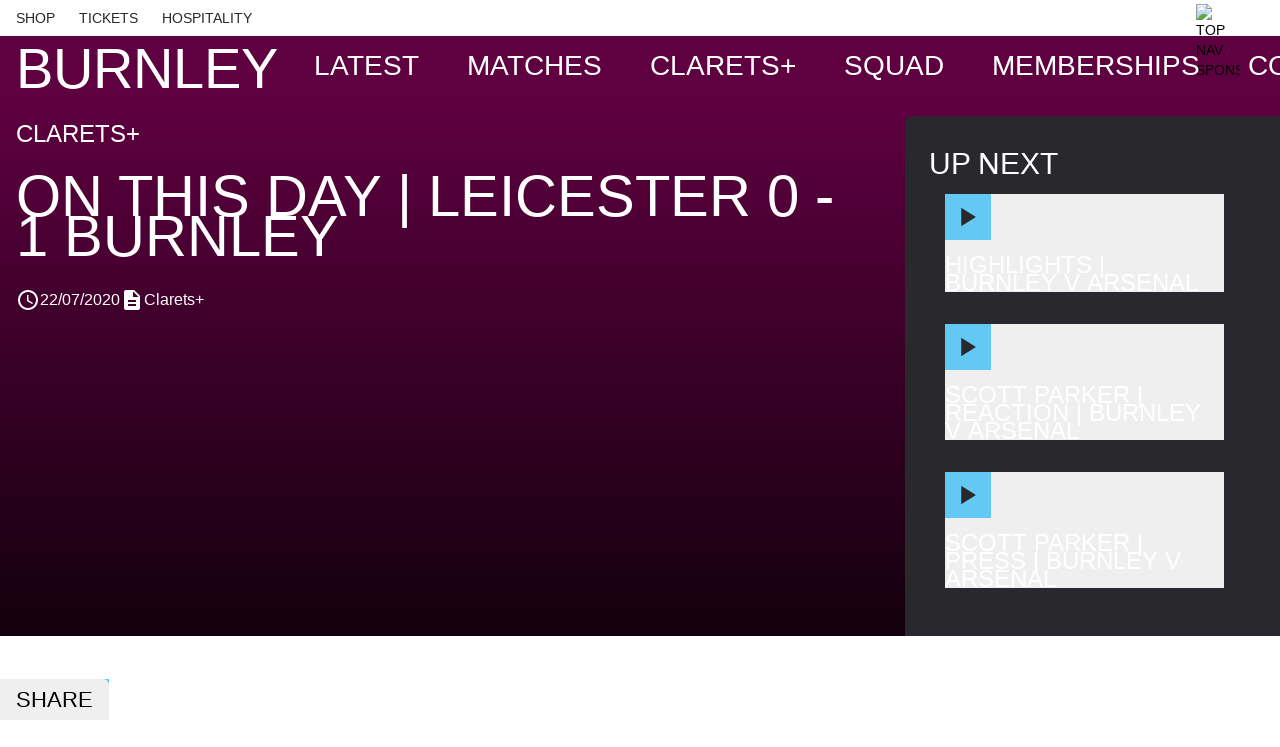

--- FILE ---
content_type: text/html;charset=utf-8
request_url: https://burnleyfootballclub.com/content/on-this-day-leicester-0-1-burnley
body_size: 49077
content:
<!DOCTYPE html><html  lang="en"><head><meta charset="utf-8">
<meta name="viewport" content="width=device-width, initial-scale=1, maximum-scale=1, user-scalable=0">
<script type="importmap">{"imports":{"#entry":"/_nuxt/CNKT_V7k.js"}}</script>
<title>ON THIS DAY | Leicester 0 - 1 Burnley | BurnleyFC</title>
<style>*,:after,:before{--tw-border-spacing-x:0;--tw-border-spacing-y:0;--tw-translate-x:0;--tw-translate-y:0;--tw-rotate:0;--tw-skew-x:0;--tw-skew-y:0;--tw-scale-x:1;--tw-scale-y:1;--tw-pan-x: ;--tw-pan-y: ;--tw-pinch-zoom: ;--tw-scroll-snap-strictness:proximity;--tw-gradient-from-position: ;--tw-gradient-via-position: ;--tw-gradient-to-position: ;--tw-ordinal: ;--tw-slashed-zero: ;--tw-numeric-figure: ;--tw-numeric-spacing: ;--tw-numeric-fraction: ;--tw-ring-inset: ;--tw-ring-offset-width:0px;--tw-ring-offset-color:#fff;--tw-ring-color:rgba(59,130,246,.5);--tw-ring-offset-shadow:0 0 #0000;--tw-ring-shadow:0 0 #0000;--tw-shadow:0 0 #0000;--tw-shadow-colored:0 0 #0000;--tw-blur: ;--tw-brightness: ;--tw-contrast: ;--tw-grayscale: ;--tw-hue-rotate: ;--tw-invert: ;--tw-saturate: ;--tw-sepia: ;--tw-drop-shadow: ;--tw-backdrop-blur: ;--tw-backdrop-brightness: ;--tw-backdrop-contrast: ;--tw-backdrop-grayscale: ;--tw-backdrop-hue-rotate: ;--tw-backdrop-invert: ;--tw-backdrop-opacity: ;--tw-backdrop-saturate: ;--tw-backdrop-sepia: ;--tw-contain-size: ;--tw-contain-layout: ;--tw-contain-paint: ;--tw-contain-style: }::backdrop{--tw-border-spacing-x:0;--tw-border-spacing-y:0;--tw-translate-x:0;--tw-translate-y:0;--tw-rotate:0;--tw-skew-x:0;--tw-skew-y:0;--tw-scale-x:1;--tw-scale-y:1;--tw-pan-x: ;--tw-pan-y: ;--tw-pinch-zoom: ;--tw-scroll-snap-strictness:proximity;--tw-gradient-from-position: ;--tw-gradient-via-position: ;--tw-gradient-to-position: ;--tw-ordinal: ;--tw-slashed-zero: ;--tw-numeric-figure: ;--tw-numeric-spacing: ;--tw-numeric-fraction: ;--tw-ring-inset: ;--tw-ring-offset-width:0px;--tw-ring-offset-color:#fff;--tw-ring-color:rgba(59,130,246,.5);--tw-ring-offset-shadow:0 0 #0000;--tw-ring-shadow:0 0 #0000;--tw-shadow:0 0 #0000;--tw-shadow-colored:0 0 #0000;--tw-blur: ;--tw-brightness: ;--tw-contrast: ;--tw-grayscale: ;--tw-hue-rotate: ;--tw-invert: ;--tw-saturate: ;--tw-sepia: ;--tw-drop-shadow: ;--tw-backdrop-blur: ;--tw-backdrop-brightness: ;--tw-backdrop-contrast: ;--tw-backdrop-grayscale: ;--tw-backdrop-hue-rotate: ;--tw-backdrop-invert: ;--tw-backdrop-opacity: ;--tw-backdrop-saturate: ;--tw-backdrop-sepia: ;--tw-contain-size: ;--tw-contain-layout: ;--tw-contain-paint: ;--tw-contain-style: }/*! tailwindcss v3.4.14 | MIT License | https://tailwindcss.com*/*,:after,:before{border:0 solid #e5e7eb;box-sizing:border-box}:after,:before{--tw-content:""}:host,html{line-height:1.5;-webkit-text-size-adjust:100%;font-family:ui-sans-serif,system-ui,sans-serif,Apple Color Emoji,Segoe UI Emoji,Segoe UI Symbol,Noto Color Emoji;font-feature-settings:normal;font-variation-settings:normal;-moz-tab-size:4;-o-tab-size:4;tab-size:4;-webkit-tap-highlight-color:transparent}body{line-height:inherit;margin:0}hr{border-top-width:1px;color:inherit;height:0}abbr:where([title]){-webkit-text-decoration:underline dotted;text-decoration:underline dotted}h1,h2,h3,h4,h5,h6{font-size:inherit;font-weight:inherit}a{color:inherit;text-decoration:inherit}b,strong{font-weight:bolder}code,kbd,pre,samp{font-family:ui-monospace,SFMono-Regular,Menlo,Monaco,Consolas,Liberation Mono,Courier New,monospace;font-feature-settings:normal;font-size:1em;font-variation-settings:normal}small{font-size:80%}sub,sup{font-size:75%;line-height:0;position:relative;vertical-align:baseline}sub{bottom:-.25em}sup{top:-.5em}table{border-collapse:collapse;border-color:inherit;text-indent:0}button,input,optgroup,select,textarea{color:inherit;font-family:inherit;font-feature-settings:inherit;font-size:100%;font-variation-settings:inherit;font-weight:inherit;letter-spacing:inherit;line-height:inherit;margin:0;padding:0}button,select{text-transform:none}button,input:where([type=button]),input:where([type=reset]),input:where([type=submit]){-webkit-appearance:button;background-color:transparent;background-image:none}:-moz-focusring{outline:auto}:-moz-ui-invalid{box-shadow:none}progress{vertical-align:baseline}::-webkit-inner-spin-button,::-webkit-outer-spin-button{height:auto}[type=search]{-webkit-appearance:textfield;outline-offset:-2px}::-webkit-search-decoration{-webkit-appearance:none}::-webkit-file-upload-button{-webkit-appearance:button;font:inherit}summary{display:list-item}blockquote,dd,dl,figure,h1,h2,h3,h4,h5,h6,hr,p,pre{margin:0}fieldset{margin:0}fieldset,legend{padding:0}menu,ol,ul{list-style:none;margin:0;padding:0}dialog{padding:0}textarea{resize:vertical}input::-moz-placeholder,textarea::-moz-placeholder{color:#9ca3af;opacity:1}input::placeholder,textarea::placeholder{color:#9ca3af;opacity:1}[role=button],button{cursor:pointer}:disabled{cursor:default}audio,canvas,embed,iframe,img,object,svg,video{display:block;vertical-align:middle}img,video{height:auto;max-width:100%}[hidden]:where(:not([hidden=until-found])){display:none}.container{margin-left:auto;margin-right:auto;padding-left:1rem;padding-right:1rem;width:100%}@media (min-width:640px){.container{max-width:640px}}@media (min-width:768px){.container{max-width:768px}}@media (min-width:1024px){.container{max-width:1024px}}@media (min-width:1280px){.container{max-width:1280px}}@media (min-width:1536px){.container{max-width:1536px}}@media (min-width:1980px){.container{max-width:1980px}}.pointer-events-none{pointer-events:none}.visible{visibility:visible}.static{position:static}.fixed{position:fixed}.absolute{position:absolute}.\!relative{position:relative!important}.relative{position:relative}.sticky{position:sticky}.inset-0{inset:0}.inset-3{inset:.75rem}.inset-x-0{left:0;right:0}.inset-x-1\/2{left:50%;right:50%}.inset-x-8{left:2rem;right:2rem}.inset-y-0\.5{bottom:.125rem;top:.125rem}.-top-10{top:-2.5rem}.bottom-0{bottom:0}.bottom-1\.5{bottom:.375rem}.bottom-2{bottom:.5rem}.bottom-2\.5{bottom:.625rem}.bottom-3{bottom:.75rem}.bottom-6{bottom:1.5rem}.bottom-8{bottom:2rem}.left-0{left:0}.left-1\/2{left:50%}.left-10{left:2.5rem}.left-2\/3{left:66.666667%}.left-3{left:.75rem}.right-0{right:0}.right-12{right:3rem}.right-2{right:.5rem}.right-4{right:1rem}.right-\[-50px\]{right:-50px}.right-\[3\.75rem\]{right:3.75rem}.top-0{top:0}.top-1{top:.25rem}.top-1\.5{top:.375rem}.top-1\/2{top:50%}.top-2\.5{top:.625rem}.top-20{top:5rem}.top-3{top:.75rem}.top-32{top:8rem}.top-4{top:1rem}.top-7{top:1.75rem}.top-8{top:2rem}.top-9{top:2.25rem}.top-\[3px\]{top:3px}.top-\[4\.5rem\]{top:4.5rem}.top-full{top:100%}.\!z-0{z-index:0!important}.-z-0{z-index:0}.-z-\[1\]{z-index:-1}.z-0{z-index:0}.z-10{z-index:10}.z-20{z-index:20}.z-40{z-index:40}.z-50{z-index:50}.z-\[-1\]{z-index:-1}.z-\[1\]{z-index:1}.z-\[2\]{z-index:2}.order-1{order:1}.order-2{order:2}.order-first{order:-9999}.col-span-full{grid-column:1/-1}.col-start-2{grid-column-start:2}.col-end-auto{grid-column-end:auto}.row-span-2{grid-row:span 2/span 2}.m-0{margin:0}.m-1{margin:.25rem}.m-4{margin:1rem}.m-auto{margin:auto}.-mx-1{margin-left:-.25rem;margin-right:-.25rem}.-mx-2{margin-left:-.5rem;margin-right:-.5rem}.-mx-3{margin-left:-.75rem;margin-right:-.75rem}.-mx-4{margin-left:-1rem;margin-right:-1rem}.-mx-\[50vw\]{margin-left:-50vw;margin-right:-50vw}.mx-0{margin-left:0;margin-right:0}.mx-0\.5{margin-left:.125rem;margin-right:.125rem}.mx-3{margin-left:.75rem;margin-right:.75rem}.mx-4{margin-left:1rem;margin-right:1rem}.mx-auto{margin-left:auto;margin-right:auto}.my-2{margin-bottom:.5rem;margin-top:.5rem}.my-3{margin-bottom:.75rem;margin-top:.75rem}.my-4{margin-bottom:1rem;margin-top:1rem}.my-6{margin-bottom:1.5rem;margin-top:1.5rem}.my-8{margin-bottom:2rem;margin-top:2rem}.my-auto{margin-bottom:auto;margin-top:auto}.\!-ml-2{margin-left:-.5rem!important}.\!-ml-\[50\%\]{margin-left:-50%!important}.\!ml-\[0\%\]{margin-left:0!important}.\!ml-\[50\%\]{margin-left:50%!important}.\!mt-0{margin-top:0!important}.-ml-1{margin-left:-.25rem}.-ml-2{margin-left:-.5rem}.-ml-3{margin-left:-.75rem}.-ml-px{margin-left:-1px}.-mr-2{margin-right:-.5rem}.-mt-1{margin-top:-.25rem}.-mt-16{margin-top:-4rem}.-mt-2{margin-top:-.5rem}.-mt-3{margin-top:-.75rem}.-mt-4{margin-top:-1rem}.-mt-8{margin-top:-2rem}.-mt-px{margin-top:-1px}.mb-0{margin-bottom:0}.mb-1{margin-bottom:.25rem}.mb-10{margin-bottom:2.5rem}.mb-12{margin-bottom:3rem}.mb-16{margin-bottom:4rem}.mb-2{margin-bottom:.5rem}.mb-2\.5{margin-bottom:.625rem}.mb-3{margin-bottom:.75rem}.mb-4{margin-bottom:1rem}.mb-5{margin-bottom:1.25rem}.mb-6{margin-bottom:1.5rem}.mb-7{margin-bottom:1.75rem}.mb-8{margin-bottom:2rem}.ml-0{margin-left:0}.ml-1{margin-left:.25rem}.ml-1\.5{margin-left:.375rem}.ml-2{margin-left:.5rem}.ml-3{margin-left:.75rem}.ml-4{margin-left:1rem}.ml-5{margin-left:1.25rem}.ml-6{margin-left:1.5rem}.ml-8{margin-left:2rem}.ml-\[1px\]{margin-left:1px}.ml-auto{margin-left:auto}.ml-px{margin-left:1px}.mr-1{margin-right:.25rem}.mr-2{margin-right:.5rem}.mr-2\.5{margin-right:.625rem}.mr-3{margin-right:.75rem}.mr-3\.5{margin-right:.875rem}.mr-4{margin-right:1rem}.mr-5{margin-right:1.25rem}.mr-6{margin-right:1.5rem}.mr-8{margin-right:2rem}.mr-auto{margin-right:auto}.mr-px{margin-right:1px}.mt-0{margin-top:0}.mt-1{margin-top:.25rem}.mt-10{margin-top:2.5rem}.mt-12{margin-top:3rem}.mt-16{margin-top:4rem}.mt-2{margin-top:.5rem}.mt-20{margin-top:5rem}.mt-3{margin-top:.75rem}.mt-4{margin-top:1rem}.mt-5{margin-top:1.25rem}.mt-6{margin-top:1.5rem}.mt-8{margin-top:2rem}.mt-\[2px\]{margin-top:2px}.mt-\[81px\]{margin-top:81px}.mt-auto{margin-top:auto}.line-clamp-1{-webkit-line-clamp:1}.line-clamp-1,.line-clamp-2{display:-webkit-box;overflow:hidden;-webkit-box-orient:vertical}.line-clamp-2{-webkit-line-clamp:2}.block{display:block}.inline-block{display:inline-block}.inline{display:inline}.\!flex{display:flex!important}.flex{display:flex}.inline-flex{display:inline-flex}.table{display:table}.grid{display:grid}.inline-grid{display:inline-grid}.hidden{display:none}.aspect-\[0\.8\]{aspect-ratio:.8}.aspect-\[1\.67\]{aspect-ratio:1.67}.aspect-\[2\/1\]{aspect-ratio:2/1}.aspect-square{aspect-ratio:1/1}.aspect-video{aspect-ratio:16/9}.\!h-auto{height:auto!important}.h-0{height:0}.h-0\.5{height:.125rem}.h-1{height:.25rem}.h-1\.5{height:.375rem}.h-1\/2{height:50%}.h-10{height:2.5rem}.h-11{height:2.75rem}.h-12{height:3rem}.h-14{height:3.5rem}.h-16{height:4rem}.h-20{height:5rem}.h-24{height:6rem}.h-3{height:.75rem}.h-3\.5{height:.875rem}.h-4{height:1rem}.h-48{height:12rem}.h-56{height:14rem}.h-6{height:1.5rem}.h-60{height:15rem}.h-7{height:1.75rem}.h-72{height:18rem}.h-8{height:2rem}.h-9{height:2.25rem}.h-96{height:24rem}.h-\[116px\]{height:116px}.h-\[26px\]{height:26px}.h-\[317px\]{height:317px}.h-\[364px\]{height:364px}.h-\[370px\]{height:370px}.h-\[3px\]{height:3px}.h-\[400px\]{height:400px}.h-\[424px\]{height:424px}.h-\[450px\]{height:450px}.h-\[45px\]{height:45px}.h-\[47px\]{height:47px}.h-\[50vh\]{height:50vh}.h-\[56\.25vw\]{height:56.25vw}.h-\[60px\]{height:60px}.h-\[71px\]{height:71px}.h-auto{height:auto}.h-full{height:100%}.h-screen{height:100vh}.max-h-44{max-height:11rem}.max-h-80{max-height:20rem}.max-h-\[317px\]{max-height:317px}.max-h-\[647px\]{max-height:647px}.max-h-screen{max-height:100vh}.min-h-5{min-height:1.25rem}.min-h-\[150px\]{min-height:150px}.min-h-\[160px\]{min-height:160px}.min-h-\[182px\]{min-height:182px}.min-h-\[200px\]{min-height:200px}.min-h-\[205px\]{min-height:205px}.min-h-\[240px\]{min-height:240px}.min-h-\[270px\]{min-height:270px}.min-h-\[36px\]{min-height:36px}.min-h-full{min-height:100%}.min-h-screen{min-height:100vh}.w-0{width:0}.w-1\.5{width:.375rem}.w-1\/2{width:50%}.w-1\/3{width:33.333333%}.w-1\/4{width:25%}.w-1\/5{width:20%}.w-1\/6{width:16.666667%}.w-10{width:2.5rem}.w-11{width:2.75rem}.w-12{width:3rem}.w-14{width:3.5rem}.w-16{width:4rem}.w-2{width:.5rem}.w-2\/3{width:66.666667%}.w-2\/4{width:50%}.w-2\/5{width:40%}.w-20{width:5rem}.w-24{width:6rem}.w-28{width:7rem}.w-3{width:.75rem}.w-3\.5{width:.875rem}.w-3\/5{width:60%}.w-4{width:1rem}.w-40{width:10rem}.w-48{width:12rem}.w-6{width:1.5rem}.w-64{width:16rem}.w-7{width:1.75rem}.w-72{width:18rem}.w-8{width:2rem}.w-9{width:2.25rem}.w-\[116px\]{width:116px}.w-\[140px\]{width:140px}.w-\[160px\]{width:160px}.w-\[26px\]{width:26px}.w-\[350px\]{width:350px}.w-\[47px\]{width:47px}.w-\[5\%\]{width:5%}.w-\[50\%\]{width:50%}.w-\[calc\(100\%-2rem\)\]{width:calc(100% - 2rem)}.w-auto{width:auto}.w-fit{width:-moz-fit-content;width:fit-content}.w-full{width:100%}.w-min{width:-moz-min-content;width:min-content}.w-screen{width:100vw}.min-w-\[16px\]{min-width:16px}.min-w-fit{min-width:-moz-fit-content;min-width:fit-content}.max-w-4xl{max-width:56rem}.max-w-\[120px\]{max-width:120px}.max-w-\[170px\]{max-width:170px}.max-w-\[280px\]{max-width:280px}.max-w-\[309px\]{max-width:309px}.max-w-\[40px\]{max-width:40px}.max-w-\[45\%\]{max-width:45%}.max-w-\[560px\]{max-width:560px}.max-w-\[60px\]{max-width:60px}.max-w-\[660px\]{max-width:660px}.max-w-\[70\%\]{max-width:70%}.max-w-\[90px\]{max-width:90px}.max-w-full{max-width:100%}.max-w-md{max-width:28rem}.max-w-screen-lg{max-width:1024px}.max-w-sm{max-width:24rem}.max-w-xs{max-width:20rem}.flex-1{flex:1 1 0%}.flex-auto{flex:1 1 auto}.flex-shrink{flex-shrink:1}.flex-shrink-0,.shrink-0{flex-shrink:0}.flex-grow,.grow{flex-grow:1}.grow-0{flex-grow:0}.basis-1\/2{flex-basis:50%}.table-auto{table-layout:auto}.origin-center{transform-origin:center}.origin-top{transform-origin:top}.origin-top-left{transform-origin:top left}.-translate-x-1\/2{--tw-translate-x:-50%}.-translate-x-1\/2,.-translate-y-1\/2{transform:translate(var(--tw-translate-x),var(--tw-translate-y)) rotate(var(--tw-rotate)) skew(var(--tw-skew-x)) skewY(var(--tw-skew-y)) scaleX(var(--tw-scale-x)) scaleY(var(--tw-scale-y))}.-translate-y-1\/2{--tw-translate-y:-50%}.-rotate-180{--tw-rotate:-180deg}.-rotate-180,.-rotate-45{transform:translate(var(--tw-translate-x),var(--tw-translate-y)) rotate(var(--tw-rotate)) skew(var(--tw-skew-x)) skewY(var(--tw-skew-y)) scaleX(var(--tw-scale-x)) scaleY(var(--tw-scale-y))}.-rotate-45{--tw-rotate:-45deg}.rotate-45{--tw-rotate:45deg}.rotate-45,.scale-y-0{transform:translate(var(--tw-translate-x),var(--tw-translate-y)) rotate(var(--tw-rotate)) skew(var(--tw-skew-x)) skewY(var(--tw-skew-y)) scaleX(var(--tw-scale-x)) scaleY(var(--tw-scale-y))}.scale-y-0{--tw-scale-y:0}.transform{transform:translate(var(--tw-translate-x),var(--tw-translate-y)) rotate(var(--tw-rotate)) skew(var(--tw-skew-x)) skewY(var(--tw-skew-y)) scaleX(var(--tw-scale-x)) scaleY(var(--tw-scale-y))}@keyframes spin{to{transform:rotate(1turn)}}.animate-spin{animation:spin 1s linear infinite}.cursor-pointer{cursor:pointer}.snap-x{scroll-snap-type:x var(--tw-scroll-snap-strictness)}.snap-mandatory{--tw-scroll-snap-strictness:mandatory}.snap-start{scroll-snap-align:start}.list-inside{list-style-position:inside}.list-decimal{list-style-type:decimal}.list-disc{list-style-type:disc}.appearance-none{-webkit-appearance:none;-moz-appearance:none;appearance:none}.auto-cols-fr{grid-auto-columns:minmax(0,1fr)}.grid-flow-row{grid-auto-flow:row}.grid-flow-col{grid-auto-flow:column}.grid-cols-1{grid-template-columns:repeat(1,minmax(0,1fr))}.grid-cols-2{grid-template-columns:repeat(2,minmax(0,1fr))}.grid-cols-3{grid-template-columns:repeat(3,minmax(0,1fr))}.grid-cols-\[1fr_114px_1fr\]{grid-template-columns:1fr 114px 1fr}.grid-cols-\[1fr_56px\]{grid-template-columns:1fr 56px}.grid-cols-\[1fr_60px\]{grid-template-columns:1fr 60px}.grid-cols-\[1fr_75px\]{grid-template-columns:1fr 75px}.grid-cols-\[1fr_auto\]{grid-template-columns:1fr auto}.grid-cols-\[1fr_repeat\(3\,minmax\(12px\,min-content\)\)\]{grid-template-columns:1fr repeat(3,minmax(12px,min-content))}.grid-cols-\[50px_1fr\]{grid-template-columns:50px 1fr}.grid-cols-\[auto_1fr\]{grid-template-columns:auto 1fr}.grid-cols-\[auto_1fr_auto\]{grid-template-columns:auto 1fr auto}.grid-cols-\[auto_auto_auto_1fr_auto_auto_auto\]{grid-template-columns:auto auto auto 1fr auto auto auto}.grid-cols-\[repeat\(3\,26px\)\]{grid-template-columns:repeat(3,26px)}.grid-rows-\[auto_1fr_auto\]{grid-template-rows:auto 1fr auto}.flex-row{flex-direction:row}.flex-col{flex-direction:column}.flex-wrap{flex-wrap:wrap}.place-content-center{place-content:center}.place-content-start{place-content:start}.place-content-between{place-content:space-between}.place-items-center{place-items:center}.content-center{align-content:center}.content-start{align-content:flex-start}.items-start{align-items:flex-start}.items-end{align-items:flex-end}.items-center{align-items:center}.items-stretch{align-items:stretch}.\!justify-start{justify-content:flex-start!important}.justify-start{justify-content:flex-start}.justify-end{justify-content:flex-end}.justify-center{justify-content:center}.justify-between{justify-content:space-between}.justify-items-start{justify-items:start}.justify-items-center{justify-items:center}.justify-items-stretch{justify-items:stretch}.gap-0\.5{gap:.125rem}.gap-1{gap:.25rem}.gap-1\.5{gap:.375rem}.gap-10{gap:2.5rem}.gap-12{gap:3rem}.gap-14{gap:3.5rem}.gap-16{gap:4rem}.gap-2{gap:.5rem}.gap-2\.5{gap:.625rem}.gap-24{gap:6rem}.gap-3{gap:.75rem}.gap-4{gap:1rem}.gap-5{gap:1.25rem}.gap-6{gap:1.5rem}.gap-8{gap:2rem}.gap-9{gap:2.25rem}.gap-\[5px\]{gap:5px}.gap-x-2{-moz-column-gap:.5rem;column-gap:.5rem}.gap-x-4{-moz-column-gap:1rem;column-gap:1rem}.gap-x-6{-moz-column-gap:1.5rem;column-gap:1.5rem}.gap-y-1{row-gap:.25rem}.gap-y-2{row-gap:.5rem}.gap-y-4{row-gap:1rem}.gap-y-6{row-gap:1.5rem}.space-x-0\.5>:not([hidden])~:not([hidden]){--tw-space-x-reverse:0;margin-left:calc(.125rem*(1 - var(--tw-space-x-reverse)));margin-right:calc(.125rem*var(--tw-space-x-reverse))}.space-x-1>:not([hidden])~:not([hidden]){--tw-space-x-reverse:0;margin-left:calc(.25rem*(1 - var(--tw-space-x-reverse)));margin-right:calc(.25rem*var(--tw-space-x-reverse))}.space-x-2>:not([hidden])~:not([hidden]){--tw-space-x-reverse:0;margin-left:calc(.5rem*(1 - var(--tw-space-x-reverse)));margin-right:calc(.5rem*var(--tw-space-x-reverse))}.space-x-3>:not([hidden])~:not([hidden]){--tw-space-x-reverse:0;margin-left:calc(.75rem*(1 - var(--tw-space-x-reverse)));margin-right:calc(.75rem*var(--tw-space-x-reverse))}.space-x-4>:not([hidden])~:not([hidden]){--tw-space-x-reverse:0;margin-left:calc(1rem*(1 - var(--tw-space-x-reverse)));margin-right:calc(1rem*var(--tw-space-x-reverse))}.space-x-6>:not([hidden])~:not([hidden]){--tw-space-x-reverse:0;margin-left:calc(1.5rem*(1 - var(--tw-space-x-reverse)));margin-right:calc(1.5rem*var(--tw-space-x-reverse))}.space-y-1>:not([hidden])~:not([hidden]){--tw-space-y-reverse:0;margin-bottom:calc(.25rem*var(--tw-space-y-reverse));margin-top:calc(.25rem*(1 - var(--tw-space-y-reverse)))}.space-y-10>:not([hidden])~:not([hidden]){--tw-space-y-reverse:0;margin-bottom:calc(2.5rem*var(--tw-space-y-reverse));margin-top:calc(2.5rem*(1 - var(--tw-space-y-reverse)))}.space-y-2>:not([hidden])~:not([hidden]){--tw-space-y-reverse:0;margin-bottom:calc(.5rem*var(--tw-space-y-reverse));margin-top:calc(.5rem*(1 - var(--tw-space-y-reverse)))}.space-y-20>:not([hidden])~:not([hidden]){--tw-space-y-reverse:0;margin-bottom:calc(5rem*var(--tw-space-y-reverse));margin-top:calc(5rem*(1 - var(--tw-space-y-reverse)))}.space-y-3>:not([hidden])~:not([hidden]){--tw-space-y-reverse:0;margin-bottom:calc(.75rem*var(--tw-space-y-reverse));margin-top:calc(.75rem*(1 - var(--tw-space-y-reverse)))}.space-y-4>:not([hidden])~:not([hidden]){--tw-space-y-reverse:0;margin-bottom:calc(1rem*var(--tw-space-y-reverse));margin-top:calc(1rem*(1 - var(--tw-space-y-reverse)))}.space-y-6>:not([hidden])~:not([hidden]){--tw-space-y-reverse:0;margin-bottom:calc(1.5rem*var(--tw-space-y-reverse));margin-top:calc(1.5rem*(1 - var(--tw-space-y-reverse)))}.space-y-8>:not([hidden])~:not([hidden]){--tw-space-y-reverse:0;margin-bottom:calc(2rem*var(--tw-space-y-reverse));margin-top:calc(2rem*(1 - var(--tw-space-y-reverse)))}.divide-y-2>:not([hidden])~:not([hidden]){--tw-divide-y-reverse:0;border-bottom-width:calc(2px*var(--tw-divide-y-reverse));border-top-width:calc(2px*(1 - var(--tw-divide-y-reverse)))}.self-start{align-self:flex-start}.self-end{align-self:flex-end}.self-center{align-self:center}.justify-self-end{justify-self:end}.justify-self-center{justify-self:center}.justify-self-stretch{justify-self:stretch}.overflow-auto{overflow:auto}.overflow-hidden{overflow:hidden}.\!overflow-visible{overflow:visible!important}.overflow-x-auto{overflow-x:auto}.overflow-y-auto{overflow-y:auto}.overflow-x-hidden{overflow-x:hidden}.overflow-y-hidden{overflow-y:hidden}.overflow-x-clip{overflow-x:clip}.overscroll-contain{overscroll-behavior:contain}.overscroll-y-contain{overscroll-behavior-y:contain}.overscroll-x-contain{overscroll-behavior-x:contain}.scroll-smooth{scroll-behavior:smooth}.truncate{overflow:hidden;white-space:nowrap}.overflow-ellipsis,.truncate{text-overflow:ellipsis}.whitespace-nowrap{white-space:nowrap}.rounded{border-radius:.25rem}.rounded-full{border-radius:9999px}.rounded-lg{border-radius:.5rem}.rounded-md{border-radius:.375rem}.rounded-none{border-radius:0}.rounded-sm{border-radius:.125rem}.rounded-xl{border-radius:.75rem}.rounded-b-md{border-bottom-left-radius:.375rem;border-bottom-right-radius:.375rem}.rounded-l{border-bottom-left-radius:.25rem;border-top-left-radius:.25rem}.rounded-l-full{border-bottom-left-radius:9999px;border-top-left-radius:9999px}.rounded-l-xl{border-bottom-left-radius:.75rem;border-top-left-radius:.75rem}.rounded-r{border-bottom-right-radius:.25rem;border-top-right-radius:.25rem}.rounded-r-full{border-bottom-right-radius:9999px;border-top-right-radius:9999px}.rounded-r-xl{border-bottom-right-radius:.75rem;border-top-right-radius:.75rem}.rounded-t-lg{border-top-left-radius:.5rem;border-top-right-radius:.5rem}.rounded-t-md{border-top-left-radius:.375rem;border-top-right-radius:.375rem}.rounded-t-xl{border-top-left-radius:.75rem;border-top-right-radius:.75rem}.rounded-bl-lg{border-bottom-left-radius:.5rem}.rounded-br-md{border-bottom-right-radius:.375rem}.rounded-br-xl{border-bottom-right-radius:.75rem}.rounded-tl-3xl{border-top-left-radius:1.5rem}.rounded-tl-lg{border-top-left-radius:.5rem}.rounded-tl-md{border-top-left-radius:.375rem}.rounded-tl-none{border-top-left-radius:0}.rounded-tr-lg{border-top-right-radius:.5rem}.rounded-tr-md{border-top-right-radius:.375rem}.rounded-tr-xl{border-top-right-radius:.75rem}.border{border-width:1px}.border-2{border-width:2px}.border-4{border-width:4px}.border-8{border-width:8px}.border-\[0\.5px\]{border-width:.5px}.border-\[31px\]{border-width:31px}.border-y{border-bottom-width:1px;border-top-width:1px}.border-y-2{border-bottom-width:2px;border-top-width:2px}.border-b{border-bottom-width:1px}.border-b-0{border-bottom-width:0}.border-b-2{border-bottom-width:2px}.border-b-8{border-bottom-width:8px}.border-l{border-left-width:1px}.border-r{border-right-width:1px}.border-t{border-top-width:1px}.border-t-0{border-top-width:0}.border-t-2{border-top-width:2px}.border-none{border-style:none}.border-black{--tw-border-opacity:1;border-color:rgb(0 0 0/var(--tw-border-opacity))}.border-mono-100{--tw-border-opacity:1;border-color:rgb(242 242 242/var(--tw-border-opacity))}.border-mono-300{--tw-border-opacity:1;border-color:rgb(248 248 248/var(--tw-border-opacity))}.border-mono-500{--tw-border-opacity:1;border-color:rgb(215 215 215/var(--tw-border-opacity))}.border-primary{--tw-border-opacity:1;border-color:rgb(95 0 65/var(--tw-border-opacity))}.border-primary-darker{--tw-border-opacity:1;border-color:rgb(50 0 40/var(--tw-border-opacity))}.border-secondary{--tw-border-opacity:1;border-color:rgb(100 200 245/var(--tw-border-opacity))}.border-tertiary{--tw-border-opacity:1;border-color:rgb(40 40 45/var(--tw-border-opacity))}.border-transparent{border-color:transparent}.border-white{--tw-border-opacity:1;border-color:rgb(255 255 255/var(--tw-border-opacity))}.border-b-secondary{--tw-border-opacity:1;border-bottom-color:rgb(100 200 245/var(--tw-border-opacity))}.border-b-white{--tw-border-opacity:1;border-bottom-color:rgb(255 255 255/var(--tw-border-opacity))}.border-r-primary{--tw-border-opacity:1;border-right-color:rgb(95 0 65/var(--tw-border-opacity))}.\!bg-secondary{--tw-bg-opacity:1!important;background-color:rgb(100 200 245/var(--tw-bg-opacity))!important}.bg-\[\#0d0d0d\]{--tw-bg-opacity:1;background-color:rgb(13 13 13/var(--tw-bg-opacity))}.bg-\[\#5e0041\]{--tw-bg-opacity:1;background-color:rgb(94 0 65/var(--tw-bg-opacity))}.bg-black{--tw-bg-opacity:1;background-color:rgb(0 0 0/var(--tw-bg-opacity))}.bg-black\/60{background-color:#0009}.bg-green-500{--tw-bg-opacity:1;background-color:rgb(34 197 94/var(--tw-bg-opacity))}.bg-inherit{background-color:inherit}.bg-mono-100{--tw-bg-opacity:1;background-color:rgb(242 242 242/var(--tw-bg-opacity))}.bg-mono-300{--tw-bg-opacity:1;background-color:rgb(248 248 248/var(--tw-bg-opacity))}.bg-mono-500{--tw-bg-opacity:1;background-color:rgb(215 215 215/var(--tw-bg-opacity))}.bg-mono-700{--tw-bg-opacity:1;background-color:rgb(33 33 39/var(--tw-bg-opacity))}.bg-mono-900{--tw-bg-opacity:1;background-color:rgb(0 0 0/var(--tw-bg-opacity))}.bg-primary{--tw-bg-opacity:1;background-color:rgb(95 0 65/var(--tw-bg-opacity))}.bg-primary-darker{--tw-bg-opacity:1;background-color:rgb(50 0 40/var(--tw-bg-opacity))}.bg-red-600{--tw-bg-opacity:1;background-color:rgb(220 38 38/var(--tw-bg-opacity))}.bg-secondary{--tw-bg-opacity:1;background-color:rgb(100 200 245/var(--tw-bg-opacity))}.bg-secondary-dark{--tw-bg-opacity:1;background-color:rgb(73 185 235/var(--tw-bg-opacity))}.bg-tertiary{--tw-bg-opacity:1;background-color:rgb(40 40 45/var(--tw-bg-opacity))}.bg-tertiary-dark{--tw-bg-opacity:1;background-color:rgb(33 33 37/var(--tw-bg-opacity))}.bg-tertiary\/50{background-color:#28282d80}.bg-tertiary\/90{background-color:#28282de6}.bg-transparent{background-color:transparent}.bg-white{--tw-bg-opacity:1;background-color:rgb(255 255 255/var(--tw-bg-opacity))}.bg-opacity-40{--tw-bg-opacity:.4}.bg-opacity-80{--tw-bg-opacity:.8}.bg-\[url\(\'https\:\/\/media-cdn\.incrowdsports\.com\/587dc69f-71a5-42d4-8252-26b36b73e0dc\.png\'\)\]{background-image:url(https://media-cdn.incrowdsports.com/587dc69f-71a5-42d4-8252-26b36b73e0dc.png)}.bg-gradient-to-t{background-image:linear-gradient(to top,var(--tw-gradient-stops))}.from-black{--tw-gradient-from:#000 var(--tw-gradient-from-position);--tw-gradient-to:transparent var(--tw-gradient-to-position);--tw-gradient-stops:var(--tw-gradient-from),var(--tw-gradient-to)}.from-black\/50{--tw-gradient-from:rgba(0,0,0,.5) var(--tw-gradient-from-position);--tw-gradient-to:transparent var(--tw-gradient-to-position);--tw-gradient-stops:var(--tw-gradient-from),var(--tw-gradient-to)}.from-black\/80{--tw-gradient-from:rgba(0,0,0,.8) var(--tw-gradient-from-position);--tw-gradient-to:transparent var(--tw-gradient-to-position);--tw-gradient-stops:var(--tw-gradient-from),var(--tw-gradient-to)}.from-black\/90{--tw-gradient-from:rgba(0,0,0,.9) var(--tw-gradient-from-position);--tw-gradient-to:transparent var(--tw-gradient-to-position);--tw-gradient-stops:var(--tw-gradient-from),var(--tw-gradient-to)}.to-primary\/30{--tw-gradient-to:rgba(95,0,65,.3) var(--tw-gradient-to-position)}.to-transparent{--tw-gradient-to:transparent var(--tw-gradient-to-position)}.to-white\/0{--tw-gradient-to:hsla(0,0%,100%,0) var(--tw-gradient-to-position)}.to-50\%{--tw-gradient-to-position:50%}.bg-\[length\:80\%\]{background-size:80%}.bg-center{background-position:50%}.bg-left-bottom{background-position:0 100%}.bg-no-repeat{background-repeat:no-repeat}.stroke-mono-100{stroke:#f2f2f2}.stroke-mono-300{stroke:#f8f8f8}.stroke-mono-500{stroke:#d7d7d7}.stroke-mono-700{stroke:#212127}.stroke-mono-900{stroke:#000}.stroke-primary{stroke:#5f0041}.stroke-secondary{stroke:#64c8f5}.stroke-tertiary{stroke:#28282d}.object-contain{-o-object-fit:contain;object-fit:contain}.object-cover{-o-object-fit:cover;object-fit:cover}.\!p-4{padding:1rem!important}.p-0{padding:0}.p-0\.5{padding:.125rem}.p-0\.75{padding:.1875rem}.p-1{padding:.25rem}.p-16{padding:4rem}.p-2{padding:.5rem}.p-2\.5{padding:.625rem}.p-3{padding:.75rem}.p-3\.5{padding:.875rem}.p-4{padding:1rem}.p-4\.5{padding:1.125rem}.p-5{padding:1.25rem}.p-6{padding:1.5rem}.p-7{padding:1.75rem}.\!px-10{padding-left:2.5rem!important;padding-right:2.5rem!important}.px-0{padding-left:0;padding-right:0}.px-0\.5{padding-left:.125rem;padding-right:.125rem}.px-1{padding-left:.25rem;padding-right:.25rem}.px-1\.5{padding-left:.375rem;padding-right:.375rem}.px-10{padding-left:2.5rem;padding-right:2.5rem}.px-12{padding-left:3rem;padding-right:3rem}.px-14{padding-left:3.5rem;padding-right:3.5rem}.px-2{padding-left:.5rem;padding-right:.5rem}.px-2\.5{padding-left:.625rem;padding-right:.625rem}.px-3{padding-left:.75rem;padding-right:.75rem}.px-4{padding-left:1rem;padding-right:1rem}.px-5{padding-left:1.25rem;padding-right:1.25rem}.px-6{padding-left:1.5rem;padding-right:1.5rem}.px-7{padding-left:1.75rem;padding-right:1.75rem}.px-8{padding-left:2rem;padding-right:2rem}.py-0\.5{padding-bottom:.125rem;padding-top:.125rem}.py-1{padding-bottom:.25rem;padding-top:.25rem}.py-1\.5{padding-bottom:.375rem;padding-top:.375rem}.py-10{padding-bottom:2.5rem;padding-top:2.5rem}.py-14{padding-bottom:3.5rem;padding-top:3.5rem}.py-2{padding-bottom:.5rem;padding-top:.5rem}.py-2\.5{padding-bottom:.625rem;padding-top:.625rem}.py-3{padding-bottom:.75rem;padding-top:.75rem}.py-4{padding-bottom:1rem;padding-top:1rem}.py-5{padding-bottom:1.25rem;padding-top:1.25rem}.py-52{padding-bottom:13rem;padding-top:13rem}.py-6{padding-bottom:1.5rem;padding-top:1.5rem}.py-7{padding-bottom:1.75rem;padding-top:1.75rem}.py-8{padding-bottom:2rem;padding-top:2rem}.\!pb-1{padding-bottom:.25rem!important}.pb-0{padding-bottom:0}.pb-0\.5{padding-bottom:.125rem}.pb-1{padding-bottom:.25rem}.pb-10{padding-bottom:2.5rem}.pb-12{padding-bottom:3rem}.pb-14{padding-bottom:3.5rem}.pb-2{padding-bottom:.5rem}.pb-20{padding-bottom:5rem}.pb-24{padding-bottom:6rem}.pb-28{padding-bottom:7rem}.pb-3{padding-bottom:.75rem}.pb-4{padding-bottom:1rem}.pb-5{padding-bottom:1.25rem}.pb-6{padding-bottom:1.5rem}.pb-8{padding-bottom:2rem}.pb-9{padding-bottom:2.25rem}.pl-0{padding-left:0}.pl-1{padding-left:.25rem}.pl-2{padding-left:.5rem}.pl-3{padding-left:.75rem}.pl-4{padding-left:1rem}.pl-5{padding-left:1.25rem}.pl-6{padding-left:1.5rem}.pl-px{padding-left:1px}.pr-1{padding-right:.25rem}.pr-1\.5{padding-right:.375rem}.pr-12{padding-right:3rem}.pr-16{padding-right:4rem}.pr-2{padding-right:.5rem}.pr-4{padding-right:1rem}.pr-6{padding-right:1.5rem}.pr-9{padding-right:2.25rem}.pt-0{padding-top:0}.pt-1{padding-top:.25rem}.pt-1\.5{padding-top:.375rem}.pt-10{padding-top:2.5rem}.pt-14{padding-top:3.5rem}.pt-2{padding-top:.5rem}.pt-20{padding-top:5rem}.pt-3{padding-top:.75rem}.pt-4{padding-top:1rem}.pt-5{padding-top:1.25rem}.pt-6{padding-top:1.5rem}.pt-8{padding-top:2rem}.pt-9{padding-top:2.25rem}.pt-px{padding-top:1px}.text-left{text-align:left}.text-center{text-align:center}.text-right{text-align:right}.indent-1{text-indent:.25rem}.font-denim{font-family:DenimWD,sans-serif}.font-fortress{font-family:Fortress,sans-serif}.font-national{font-family:National,sans-serif}.font-sans{font-family:ui-sans-serif,system-ui,sans-serif,Apple Color Emoji,Segoe UI Emoji,Segoe UI Symbol,Noto Color Emoji}.\!text-2xl{font-size:1.5rem!important;line-height:2rem!important}.\!text-3xl{font-size:1.875rem!important;line-height:2.25rem!important}.text-1\.5xl{font-size:1.375rem}.text-2\.5xl{font-size:1.75rem}.text-2xl{font-size:1.5rem;line-height:2rem}.text-3xl{font-size:1.875rem;line-height:2.25rem}.text-4xl{font-size:2.25rem;line-height:2.5rem}.text-5\.5xl{font-size:3.5rem}.text-5xl{font-size:3rem;line-height:1}.text-6xl{font-size:3.75rem;line-height:1}.text-8xl{font-size:6rem;line-height:1}.text-\[0\.5rem\]{font-size:.5rem}.text-\[150px\]{font-size:150px}.text-\[175px\]{font-size:175px}.text-\[22px\]{font-size:22px}.text-\[45vw\]{font-size:45vw}.text-\[7rem\]{font-size:7rem}.text-\[90vw\]{font-size:90vw}.text-base{font-size:1rem;line-height:1.5rem}.text-body-1{font-size:clamp(1rem,calc(.96rem + .19vw),1.19rem)}.text-body-2{font-size:clamp(.88rem,calc(.85rem + .13vw),1rem)}.text-caption{font-size:clamp(.75rem,calc(.73rem + .13vw),.88rem)}.text-h1{font-size:clamp(2.13rem,calc(1.63rem + 2.5vw),4.63rem)}.text-h1-alt{font-size:clamp(3.13rem,calc(2.63rem + 2.5vw),5.63rem)}.text-h2{font-size:clamp(1.75rem,calc(1.4rem + 1.75vw),3.5rem)}.text-h2-alt{font-size:clamp(2.5rem,calc(2.13rem + 1.88vw),4.38rem)}.text-h3{font-size:clamp(1.5rem,calc(1.35rem + .75vw),2.25rem)}.text-h3-alt{font-size:clamp(1.88rem,calc(1.55rem + 1.63vw),3.5rem)}.text-h4{font-size:clamp(1.25rem,calc(1.15rem + .5vw),1.75rem)}.text-h4-alt{font-size:clamp(1.38rem,calc(1.2rem + .88vw),2.25rem)}.text-h5-alt{font-size:clamp(1.13rem,calc(1rem + .63vw),1.75rem)}.text-lg{font-size:1.125rem;line-height:1.75rem}.text-sm{font-size:.875rem;line-height:1.25rem}.text-subtitle{font-size:clamp(1.13rem,calc(1.04rem + .44vw),1.56rem)}.text-tiny{font-size:.625rem}.text-xl{font-size:1.25rem;line-height:1.75rem}.text-xs{font-size:.75rem;line-height:1rem}.font-bold{font-weight:700}.font-medium{font-weight:500}.font-normal{font-weight:400}.font-semibold{font-weight:600}.font-step-1{font-weight:400}.font-step-2{font-weight:700}.font-step-3{font-weight:900}.uppercase{text-transform:uppercase}.capitalize{text-transform:capitalize}.italic{font-style:italic}.leading-10{line-height:2.5rem}.leading-4{line-height:1rem}.leading-5{line-height:1.25rem}.leading-6{line-height:1.5rem}.leading-7{line-height:1.75rem}.leading-8{line-height:2rem}.leading-\[0\.5\]{line-height:.5}.leading-\[0\.7\]{line-height:.7}.leading-\[120\%\]{line-height:120%}.leading-\[140\%\]{line-height:140%}.leading-\[5\.5rem\]{line-height:5.5rem}.leading-\[5rem\]{line-height:5rem}.leading-\[70\%\]{line-height:70%}.leading-\[75\%\]{line-height:75%}.leading-\[80\%\]{line-height:80%}.leading-\[normal\]{line-height:normal}.leading-none{line-height:1}.leading-normal{line-height:1.5}.leading-tight{line-height:1.25}.tracking-wide{letter-spacing:.025em}.\!text-tertiary{--tw-text-opacity:1!important;color:rgb(40 40 45/var(--tw-text-opacity))!important}.text-\[\#28282D\]{--tw-text-opacity:1;color:rgb(40 40 45/var(--tw-text-opacity))}.text-black{--tw-text-opacity:1;color:rgb(0 0 0/var(--tw-text-opacity))}.text-blue-700{--tw-text-opacity:1;color:rgb(29 78 216/var(--tw-text-opacity))}.text-gray-700{--tw-text-opacity:1;color:rgb(55 65 81/var(--tw-text-opacity))}.text-mono-300{--tw-text-opacity:1;color:rgb(248 248 248/var(--tw-text-opacity))}.text-mono-500{--tw-text-opacity:1;color:rgb(215 215 215/var(--tw-text-opacity))}.text-mono-700{--tw-text-opacity:1;color:rgb(33 33 39/var(--tw-text-opacity))}.text-mono-900{--tw-text-opacity:1;color:rgb(0 0 0/var(--tw-text-opacity))}.text-primary{--tw-text-opacity:1;color:rgb(95 0 65/var(--tw-text-opacity))}.text-secondary{--tw-text-opacity:1;color:rgb(100 200 245/var(--tw-text-opacity))}.text-tertiary{--tw-text-opacity:1;color:rgb(40 40 45/var(--tw-text-opacity))}.text-violet-700{--tw-text-opacity:1;color:rgb(109 40 217/var(--tw-text-opacity))}.text-white{--tw-text-opacity:1;color:rgb(255 255 255/var(--tw-text-opacity))}.text-white\/10{color:#ffffff1a}.underline{text-decoration-line:underline}.placeholder-black::-moz-placeholder{--tw-placeholder-opacity:1;color:rgb(0 0 0/var(--tw-placeholder-opacity))}.placeholder-black::placeholder{--tw-placeholder-opacity:1;color:rgb(0 0 0/var(--tw-placeholder-opacity))}.placeholder-white::-moz-placeholder{--tw-placeholder-opacity:1;color:rgb(255 255 255/var(--tw-placeholder-opacity))}.placeholder-white::placeholder{--tw-placeholder-opacity:1;color:rgb(255 255 255/var(--tw-placeholder-opacity))}.accent-secondary{accent-color:#64c8f5}.opacity-10{opacity:.1}.opacity-30{opacity:.3}.opacity-50{opacity:.5}.opacity-60{opacity:.6}.opacity-\[0\.38\]{opacity:.38}.shadow{--tw-shadow:0 1px 3px 0 rgba(0,0,0,.1),0 1px 2px -1px rgba(0,0,0,.1);--tw-shadow-colored:0 1px 3px 0 var(--tw-shadow-color),0 1px 2px -1px var(--tw-shadow-color)}.shadow,.shadow-\[0_-10px_20px_0_rgba\(201\,201\,201\,0\.25\)\]{box-shadow:var(--tw-ring-offset-shadow,0 0 #0000),var(--tw-ring-shadow,0 0 #0000),var(--tw-shadow)}.shadow-\[0_-10px_20px_0_rgba\(201\,201\,201\,0\.25\)\]{--tw-shadow:0 -10px 20px 0 hsla(0,0%,79%,.25);--tw-shadow-colored:0 -10px 20px 0 var(--tw-shadow-color)}.shadow-\[0_4px_4px_0_rgba\(0\,0\,0\,0\.25\)\]{--tw-shadow:0 4px 4px 0 rgba(0,0,0,.25);--tw-shadow-colored:0 4px 4px 0 var(--tw-shadow-color)}.shadow-\[0_4px_4px_0_rgba\(0\,0\,0\,0\.25\)\],.shadow-md{box-shadow:var(--tw-ring-offset-shadow,0 0 #0000),var(--tw-ring-shadow,0 0 #0000),var(--tw-shadow)}.shadow-md{--tw-shadow:0 4px 6px -1px rgba(0,0,0,.1),0 2px 4px -2px rgba(0,0,0,.1);--tw-shadow-colored:0 4px 6px -1px var(--tw-shadow-color),0 2px 4px -2px var(--tw-shadow-color)}.shadow-none{--tw-shadow:0 0 #0000;--tw-shadow-colored:0 0 #0000;box-shadow:var(--tw-ring-offset-shadow,0 0 #0000),var(--tw-ring-shadow,0 0 #0000),var(--tw-shadow)}.invert{--tw-invert:invert(100%)}.filter,.invert{filter:var(--tw-blur) var(--tw-brightness) var(--tw-contrast) var(--tw-grayscale) var(--tw-hue-rotate) var(--tw-invert) var(--tw-saturate) var(--tw-sepia) var(--tw-drop-shadow)}.backdrop-blur{--tw-backdrop-blur:blur(8px);-webkit-backdrop-filter:var(--tw-backdrop-blur) var(--tw-backdrop-brightness) var(--tw-backdrop-contrast) var(--tw-backdrop-grayscale) var(--tw-backdrop-hue-rotate) var(--tw-backdrop-invert) var(--tw-backdrop-opacity) var(--tw-backdrop-saturate) var(--tw-backdrop-sepia);backdrop-filter:var(--tw-backdrop-blur) var(--tw-backdrop-brightness) var(--tw-backdrop-contrast) var(--tw-backdrop-grayscale) var(--tw-backdrop-hue-rotate) var(--tw-backdrop-invert) var(--tw-backdrop-opacity) var(--tw-backdrop-saturate) var(--tw-backdrop-sepia)}.transition{transition-duration:.15s;transition-property:color,background-color,border-color,text-decoration-color,fill,stroke,opacity,box-shadow,transform,filter,-webkit-backdrop-filter;transition-property:color,background-color,border-color,text-decoration-color,fill,stroke,opacity,box-shadow,transform,filter,backdrop-filter;transition-property:color,background-color,border-color,text-decoration-color,fill,stroke,opacity,box-shadow,transform,filter,backdrop-filter,-webkit-backdrop-filter;transition-timing-function:cubic-bezier(.4,0,.2,1)}.transition-all{transition-duration:.15s;transition-property:all;transition-timing-function:cubic-bezier(.4,0,.2,1)}.transition-colors{transition-duration:.15s;transition-property:color,background-color,border-color,text-decoration-color,fill,stroke;transition-timing-function:cubic-bezier(.4,0,.2,1)}.transition-transform{transition-property:transform;transition-timing-function:cubic-bezier(.4,0,.2,1)}.duration-150,.transition-transform{transition-duration:.15s}.duration-200{transition-duration:.2s}.duration-300{transition-duration:.3s}.duration-500{transition-duration:.5s}.ease-in{transition-timing-function:cubic-bezier(.4,0,1,1)}.ease-in-out{transition-timing-function:cubic-bezier(.4,0,.2,1)}.ease-out{transition-timing-function:cubic-bezier(0,0,.2,1)}.will-change-transform{will-change:transform}.hero-national{font-family:National,sans-serif;font-size:clamp(5.63rem,calc(4.55rem + 5.38vw),11rem);line-height:80%;text-transform:uppercase}@media (min-width:1280px){.hero-national{line-height:70%}}.h1-national{font-family:National,sans-serif;font-size:clamp(3.13rem,calc(2.63rem + 2.5vw),5.63rem);line-height:80%;text-transform:uppercase}@media (min-width:1280px){.h1-national{line-height:70%}}.h2-national{font-family:National,sans-serif;font-size:clamp(2.5rem,calc(2.13rem + 1.88vw),4.38rem);line-height:80%;text-transform:uppercase}@media (min-width:1280px){.h2-national{line-height:75%}}.h3-national{font-family:National,sans-serif;font-size:clamp(1.88rem,calc(1.55rem + 1.63vw),3.5rem);line-height:80%;text-transform:uppercase}@media (min-width:1280px){.h3-national{line-height:75%}}.h4-national{font-family:National,sans-serif;font-size:clamp(1.38rem,calc(1.2rem + .88vw),2.25rem);line-height:80%;text-transform:uppercase}@media (min-width:1280px){.h4-national{line-height:75%}}.h5-national{font-family:National,sans-serif;font-size:clamp(1.13rem,calc(1rem + .63vw),1.75rem);line-height:80%;text-transform:uppercase}@media (min-width:1280px){.h5-national{line-height:75%}}@font-face{font-display:swap;font-family:DenimWD;font-style:normal;font-weight:400;src:url(https://media-cdn.incrowdsports.com/078bbdb4-5efd-4f1d-a0ed-b487c4e8be33.woff2) format("woff2")}@font-face{font-display:swap;font-family:DenimWD;font-style:normal;font-weight:500;src:url(https://media-cdn.incrowdsports.com/59e66f31-3242-410d-ae38-77f2d1eac8e6.woff2) format("woff2")}@font-face{font-display:swap;font-family:DenimWD;font-style:normal;font-weight:600;src:url(https://media-cdn.incrowdsports.com/c06803f6-cf8d-43c4-9bdc-be11ffcde92b.woff2) format("woff2")}@font-face{font-display:swap;font-family:National;font-style:normal;font-weight:700;src:url(https://media-cdn.incrowdsports.com/0db84cba-4d4f-49e3-9f14-ee1c139167dd.woff2) format("woff2")}@font-face{font-display:swap;font-family:Fortress;font-style:normal;font-weight:400;src:url(https://media-cdn.incrowdsports.com/c955a565-2062-4faf-bef9-f8307b9612ed.woff2) format("woff2")}html{font-family:DenimWD,sans-serif;font-size:16px;-webkit-text-size-adjust:100%;-moz-osx-font-smoothing:grayscale;-webkit-font-smoothing:antialiased;overflow-y:scroll}.container .container:not(.preserve-default-paddings){padding-left:0;padding-right:0}@media (min-width:768px){.md\:container{margin-left:auto;margin-right:auto;padding-left:1rem;padding-right:1rem;width:100%}@media (min-width:640px){.md\:container{max-width:640px}}.md\:container{max-width:768px}@media (min-width:1024px){.md\:container{max-width:1024px}}@media (min-width:1280px){.md\:container{max-width:1280px}}@media (min-width:1536px){.md\:container{max-width:1536px}}@media (min-width:1980px){.md\:container{max-width:1980px}}}@media (min-width:1024px){.lg\:container{margin-left:auto;margin-right:auto;padding-left:1rem;padding-right:1rem;width:100%}@media (min-width:640px){.lg\:container{max-width:640px}}@media (min-width:768px){.lg\:container{max-width:768px}}.lg\:container{max-width:1024px}@media (min-width:1280px){.lg\:container{max-width:1280px}}@media (min-width:1536px){.lg\:container{max-width:1536px}}@media (min-width:1980px){.lg\:container{max-width:1980px}}}@media (min-width:1980px){.\33xl\:container{margin-left:auto;margin-right:auto;padding-left:1rem;padding-right:1rem;width:100%}@media (min-width:640px){.\33xl\:container{max-width:640px}}@media (min-width:768px){.\33xl\:container{max-width:768px}}@media (min-width:1024px){.\33xl\:container{max-width:1024px}}@media (min-width:1280px){.\33xl\:container{max-width:1280px}}@media (min-width:1536px){.\33xl\:container{max-width:1536px}}.\33xl\:container{max-width:1980px}}.before\:absolute:before{content:var(--tw-content);position:absolute}.before\:inset-0:before{content:var(--tw-content);inset:0}.before\:h-2:before{content:var(--tw-content);height:.5rem}.before\:h-4:before{content:var(--tw-content);height:1rem}.before\:w-2:before{content:var(--tw-content);width:.5rem}.before\:w-4:before{content:var(--tw-content);width:1rem}.before\:bg-secondary:before{content:var(--tw-content);--tw-bg-opacity:1;background-color:rgb(100 200 245/var(--tw-bg-opacity))}.before\:bg-tertiary:before{content:var(--tw-content);--tw-bg-opacity:1;background-color:rgb(40 40 45/var(--tw-bg-opacity))}.before\:duration-500:before{content:var(--tw-content);transition-duration:.5s}.before\:duration-\[600ms\]:before{content:var(--tw-content);transition-duration:.6s}.after\:absolute:after{content:var(--tw-content);position:absolute}.after\:inset-0:after{content:var(--tw-content);inset:0}.after\:bottom-0:after{bottom:0;content:var(--tw-content)}.after\:left-5:after{content:var(--tw-content);left:1.25rem}.after\:top-0:after{content:var(--tw-content);top:0}.after\:z-\[-1\]:after{content:var(--tw-content);z-index:-1}.after\:w-1:after{content:var(--tw-content);width:.25rem}.after\:bg-secondary:after{content:var(--tw-content);--tw-bg-opacity:1;background-color:rgb(100 200 245/var(--tw-bg-opacity))}.after\:bg-gradient-to-t:after{background-image:linear-gradient(to top,var(--tw-gradient-stops));content:var(--tw-content)}.after\:from-black:after{content:var(--tw-content);--tw-gradient-from:#000 var(--tw-gradient-from-position);--tw-gradient-to:transparent var(--tw-gradient-to-position);--tw-gradient-stops:var(--tw-gradient-from),var(--tw-gradient-to)}.after\:to-white\/0:after{content:var(--tw-content);--tw-gradient-to:hsla(0,0%,100%,0) var(--tw-gradient-to-position)}.after\:to-50\%:after{content:var(--tw-content);--tw-gradient-to-position:50%}.checked\:border-secondary:checked{--tw-border-opacity:1;border-color:rgb(100 200 245/var(--tw-border-opacity))}.checked\:bg-secondary:checked{--tw-bg-opacity:1;background-color:rgb(100 200 245/var(--tw-bg-opacity))}.checked\:bg-\[url\(\'\.\.\/\.\.\/assets\/img\/icons\/checkmark\.svg\'\)\]:checked{background-image:url("data:image/svg+xml;charset=utf-8,%3Csvg xmlns='http://www.w3.org/2000/svg' width='24' height='24' fill='none' viewBox='0 0 24 24'%3E%3Cpath stroke='%23fff' stroke-width='2' d='m2 12 6 6L21 5'/%3E%3C/svg%3E")}.checked\:bg-center:checked{background-position:50%}.checked\:bg-no-repeat:checked{background-repeat:no-repeat}@media (hover:hover) and (pointer:fine){.hover\:border-black:hover{--tw-border-opacity:1;border-color:rgb(0 0 0/var(--tw-border-opacity))}.hover\:bg-primary-dark:hover{--tw-bg-opacity:1;background-color:rgb(79 0 54/var(--tw-bg-opacity))}.hover\:bg-secondary:hover{--tw-bg-opacity:1;background-color:rgb(100 200 245/var(--tw-bg-opacity))}.hover\:bg-secondary-dark:hover{--tw-bg-opacity:1;background-color:rgb(73 185 235/var(--tw-bg-opacity))}.hover\:bg-tertiary:hover{--tw-bg-opacity:1;background-color:rgb(40 40 45/var(--tw-bg-opacity))}.hover\:bg-tertiary-dark:hover{--tw-bg-opacity:1;background-color:rgb(33 33 37/var(--tw-bg-opacity))}.hover\:text-mono-900:hover{--tw-text-opacity:1;color:rgb(0 0 0/var(--tw-text-opacity))}.hover\:text-secondary:hover{--tw-text-opacity:1;color:rgb(100 200 245/var(--tw-text-opacity))}.hover\:text-tertiary:hover{--tw-text-opacity:1;color:rgb(40 40 45/var(--tw-text-opacity))}.hover\:text-white:hover{--tw-text-opacity:1;color:rgb(255 255 255/var(--tw-text-opacity))}.hover\:underline:hover{text-decoration-line:underline}.hover\:before\:\!-translate-x-1\/2:hover:before{content:var(--tw-content);--tw-translate-x:-50%!important;transform:translate(var(--tw-translate-x),var(--tw-translate-y)) rotate(var(--tw-rotate)) skew(var(--tw-skew-x)) skewY(var(--tw-skew-y)) scaleX(var(--tw-scale-x)) scaleY(var(--tw-scale-y))!important}.hover\:before\:\!scale-\[3\.5\]:hover:before{content:var(--tw-content);--tw-scale-x:3.5!important;--tw-scale-y:3.5!important;transform:translate(var(--tw-translate-x),var(--tw-translate-y)) rotate(var(--tw-rotate)) skew(var(--tw-skew-x)) skewY(var(--tw-skew-y)) scaleX(var(--tw-scale-x)) scaleY(var(--tw-scale-y))!important}}.focus\:border-transparent:focus{border-color:transparent}.focus\:shadow-none:focus{--tw-shadow:0 0 #0000;--tw-shadow-colored:0 0 #0000;box-shadow:var(--tw-ring-offset-shadow,0 0 #0000),var(--tw-ring-shadow,0 0 #0000),var(--tw-shadow)}.focus\:outline-none:focus{outline:2px solid transparent;outline-offset:2px}.focus\:outline-0:focus{outline-width:0}.focus\:ring-0:focus{--tw-ring-offset-shadow:var(--tw-ring-inset) 0 0 0 var(--tw-ring-offset-width) var(--tw-ring-offset-color);--tw-ring-shadow:var(--tw-ring-inset) 0 0 0 calc(var(--tw-ring-offset-width)) var(--tw-ring-color);box-shadow:var(--tw-ring-offset-shadow),var(--tw-ring-shadow),var(--tw-shadow,0 0 #0000)}@media (hover:hover) and (pointer:fine){.group:hover .group-hover\:scale-110{--tw-scale-x:1.1;--tw-scale-y:1.1;transform:translate(var(--tw-translate-x),var(--tw-translate-y)) rotate(var(--tw-rotate)) skew(var(--tw-skew-x)) skewY(var(--tw-skew-y)) scaleX(var(--tw-scale-x)) scaleY(var(--tw-scale-y))}.group:hover .group-hover\:opacity-100{opacity:1}}@media not all and (min-width:768px){.max-md\:px-5{padding-left:1.25rem;padding-right:1.25rem}}@media (min-width:640px){.sm\:my-12{margin-bottom:3rem;margin-top:3rem}.sm\:-mt-16{margin-top:-4rem}.sm\:-mt-4{margin-top:-1rem}.sm\:-mt-5{margin-top:-1.25rem}.sm\:mb-10{margin-bottom:2.5rem}.sm\:ml-14{margin-left:3.5rem}.sm\:mr-8{margin-right:2rem}.sm\:mt-0{margin-top:0}.sm\:mt-12{margin-top:3rem}.sm\:mt-3{margin-top:.75rem}.sm\:block{display:block}.sm\:inline-block{display:inline-block}.sm\:flex{display:flex}.sm\:hidden{display:none}.sm\:h-12{height:3rem}.sm\:h-5{height:1.25rem}.sm\:h-72{height:18rem}.sm\:w-1\/2{width:50%}.sm\:w-1\/3{width:33.333333%}.sm\:w-1\/4{width:25%}.sm\:w-1\/5{width:20%}.sm\:w-1\/6{width:16.666667%}.sm\:w-2\/3{width:66.666667%}.sm\:w-3\/6{width:50%}.sm\:w-40{width:10rem}.sm\:w-fit{width:-moz-fit-content;width:fit-content}.sm\:w-full{width:100%}.sm\:grid-cols-2{grid-template-columns:repeat(2,minmax(0,1fr))}.sm\:grid-cols-\[repeat\(4\,26px\)\]{grid-template-columns:repeat(4,26px)}.sm\:flex-row{flex-direction:row}.sm\:gap-4{gap:1rem}.sm\:gap-5{gap:1.25rem}.sm\:gap-6{gap:1.5rem}.sm\:space-x-4>:not([hidden])~:not([hidden]){--tw-space-x-reverse:0;margin-left:calc(1rem*(1 - var(--tw-space-x-reverse)));margin-right:calc(1rem*var(--tw-space-x-reverse))}.sm\:space-x-8>:not([hidden])~:not([hidden]){--tw-space-x-reverse:0;margin-left:calc(2rem*(1 - var(--tw-space-x-reverse)));margin-right:calc(2rem*var(--tw-space-x-reverse))}.sm\:space-y-0>:not([hidden])~:not([hidden]){--tw-space-y-reverse:0;margin-bottom:calc(0px*var(--tw-space-y-reverse));margin-top:calc(0px*(1 - var(--tw-space-y-reverse)))}.sm\:space-y-10>:not([hidden])~:not([hidden]){--tw-space-y-reverse:0;margin-bottom:calc(2.5rem*var(--tw-space-y-reverse));margin-top:calc(2.5rem*(1 - var(--tw-space-y-reverse)))}.sm\:space-y-4>:not([hidden])~:not([hidden]){--tw-space-y-reverse:0;margin-bottom:calc(1rem*var(--tw-space-y-reverse));margin-top:calc(1rem*(1 - var(--tw-space-y-reverse)))}.sm\:space-y-8>:not([hidden])~:not([hidden]){--tw-space-y-reverse:0;margin-bottom:calc(2rem*var(--tw-space-y-reverse));margin-top:calc(2rem*(1 - var(--tw-space-y-reverse)))}.sm\:overflow-x-hidden{overflow-x:hidden}.sm\:overflow-y-visible{overflow-y:visible}.sm\:whitespace-nowrap{white-space:nowrap}.sm\:p-10{padding:2.5rem}.sm\:px-3{padding-left:.75rem;padding-right:.75rem}.sm\:px-8{padding-left:2rem;padding-right:2rem}.sm\:py-8{padding-bottom:2rem;padding-top:2rem}.sm\:pb-3{padding-bottom:.75rem}.sm\:pt-12{padding-top:3rem}.sm\:text-base{font-size:1rem;line-height:1.5rem}.sm\:font-medium{font-weight:500}}@media (min-width:768px){.md\:static{position:static}.md\:absolute{position:absolute}.md\:relative{position:relative}.md\:sticky{position:sticky}.md\:inset-0{inset:0}.md\:inset-4{inset:1rem}.md\:bottom-0{bottom:0}.md\:left-0{left:0}.md\:left-auto{left:auto}.md\:right-0{right:0}.md\:right-4{right:1rem}.md\:right-6{right:1.5rem}.md\:top-0{top:0}.md\:top-32{top:8rem}.md\:top-4{top:1rem}.md\:top-9{top:2.25rem}.md\:top-\[4\.5rem\]{top:4.5rem}.md\:top-\[6\.5rem\]{top:6.5rem}.md\:m-0{margin:0}.md\:my-0{margin-bottom:0;margin-top:0}.md\:-mt-20{margin-top:-5rem}.md\:mb-0{margin-bottom:0}.md\:mb-10{margin-bottom:2.5rem}.md\:mb-12{margin-bottom:3rem}.md\:mb-14{margin-bottom:3.5rem}.md\:mb-16{margin-bottom:4rem}.md\:mb-2{margin-bottom:.5rem}.md\:mb-4{margin-bottom:1rem}.md\:mb-8{margin-bottom:2rem}.md\:ml-0{margin-left:0}.md\:ml-10{margin-left:2.5rem}.md\:ml-2{margin-left:.5rem}.md\:ml-6{margin-left:1.5rem}.md\:ml-8{margin-left:2rem}.md\:mr-0{margin-right:0}.md\:mr-3{margin-right:.75rem}.md\:mr-4{margin-right:1rem}.md\:mr-8{margin-right:2rem}.md\:mt-0{margin-top:0}.md\:mt-10{margin-top:2.5rem}.md\:mt-12{margin-top:3rem}.md\:mt-14{margin-top:3.5rem}.md\:mt-16{margin-top:4rem}.md\:mt-3{margin-top:.75rem}.md\:mt-4{margin-top:1rem}.md\:mt-5{margin-top:1.25rem}.md\:mt-6{margin-top:1.5rem}.md\:mt-8{margin-top:2rem}.md\:block{display:block}.md\:flex{display:flex}.md\:inline-flex{display:inline-flex}.md\:grid{display:grid}.md\:inline-grid{display:inline-grid}.md\:hidden{display:none}.md\:aspect-auto{aspect-ratio:auto}.md\:aspect-square{aspect-ratio:1/1}.md\:aspect-video{aspect-ratio:16/9}.md\:h-1\/2{height:50%}.md\:h-1\/4{height:25%}.md\:h-10{height:2.5rem}.md\:h-12{height:3rem}.md\:h-14{height:3.5rem}.md\:h-16{height:4rem}.md\:h-2\/5{height:40%}.md\:h-40{height:10rem}.md\:h-8{height:2rem}.md\:h-\[38rem\]{height:38rem}.md\:h-\[592px\]{height:592px}.md\:h-\[600px\]{height:600px}.md\:h-\[670px\]{height:670px}.md\:h-auto{height:auto}.md\:h-full{height:100%}.md\:max-h-\[647px\]{max-height:647px}.md\:min-h-\[265px\]{min-height:265px}.md\:min-h-\[475px\]{min-height:475px}.md\:min-h-\[639px\]{min-height:639px}.md\:min-h-\[70vh\]{min-height:70vh}.md\:min-h-\[auto\]{min-height:auto}.md\:w-1\/2{width:50%}.md\:w-1\/3{width:33.333333%}.md\:w-1\/4{width:25%}.md\:w-10{width:2.5rem}.md\:w-2\/3{width:66.666667%}.md\:w-2\/6{width:33.333333%}.md\:w-20{width:5rem}.md\:w-3\/4{width:75%}.md\:w-4\/5{width:80%}.md\:w-4\/6{width:66.666667%}.md\:w-40{width:10rem}.md\:w-5\/6{width:83.333333%}.md\:w-56{width:14rem}.md\:w-64{width:16rem}.md\:w-80{width:20rem}.md\:w-96{width:24rem}.md\:w-\[270px\]{width:270px}.md\:w-\[3\%\]{width:3%}.md\:w-\[500px\]{width:500px}.md\:w-auto{width:auto}.md\:w-fit{width:-moz-fit-content;width:fit-content}.md\:w-full{width:100%}.md\:w-min{width:-moz-min-content;width:min-content}.md\:max-w-3xl{max-width:48rem}.md\:max-w-4xl{max-width:56rem}.md\:max-w-\[116px\]{max-width:116px}.md\:max-w-\[35\%\]{max-width:35%}.md\:max-w-\[420px\]{max-width:420px}.md\:max-w-\[45\%\]{max-width:45%}.md\:max-w-full{max-width:100%}.md\:max-w-md{max-width:28rem}.md\:max-w-none{max-width:none}.md\:basis-1\/2{flex-basis:50%}.md\:grid-flow-col{grid-auto-flow:column}.md\:grid-cols-2{grid-template-columns:repeat(2,minmax(0,1fr))}.md\:grid-cols-3{grid-template-columns:repeat(3,minmax(0,1fr))}.md\:grid-cols-\[1fr_64px\]{grid-template-columns:1fr 64px}.md\:flex-row{flex-direction:row}.md\:flex-col{flex-direction:column}.md\:flex-nowrap{flex-wrap:nowrap}.md\:items-start{align-items:flex-start}.md\:items-center{align-items:center}.md\:\!justify-start{justify-content:flex-start!important}.md\:justify-start{justify-content:flex-start}.md\:justify-end{justify-content:flex-end}.md\:justify-center{justify-content:center}.md\:justify-between{justify-content:space-between}.md\:gap-0{gap:0}.md\:gap-10{gap:2.5rem}.md\:gap-11{gap:2.75rem}.md\:gap-16{gap:4rem}.md\:gap-2{gap:.5rem}.md\:gap-20{gap:5rem}.md\:gap-4{gap:1rem}.md\:gap-6{gap:1.5rem}.md\:gap-8{gap:2rem}.md\:gap-\[1\.625rem\]{gap:1.625rem}.md\:gap-x-6{-moz-column-gap:1.5rem;column-gap:1.5rem}.md\:gap-x-8{-moz-column-gap:2rem;column-gap:2rem}.md\:gap-y-4{row-gap:1rem}.md\:gap-y-6{row-gap:1.5rem}.md\:gap-y-8{row-gap:2rem}.md\:space-x-2>:not([hidden])~:not([hidden]){--tw-space-x-reverse:0;margin-left:calc(.5rem*(1 - var(--tw-space-x-reverse)));margin-right:calc(.5rem*var(--tw-space-x-reverse))}.md\:space-x-3>:not([hidden])~:not([hidden]){--tw-space-x-reverse:0;margin-left:calc(.75rem*(1 - var(--tw-space-x-reverse)));margin-right:calc(.75rem*var(--tw-space-x-reverse))}.md\:space-x-6>:not([hidden])~:not([hidden]){--tw-space-x-reverse:0;margin-left:calc(1.5rem*(1 - var(--tw-space-x-reverse)));margin-right:calc(1.5rem*var(--tw-space-x-reverse))}.md\:space-y-0>:not([hidden])~:not([hidden]){--tw-space-y-reverse:0;margin-bottom:calc(0px*var(--tw-space-y-reverse));margin-top:calc(0px*(1 - var(--tw-space-y-reverse)))}.md\:space-y-10>:not([hidden])~:not([hidden]){--tw-space-y-reverse:0;margin-bottom:calc(2.5rem*var(--tw-space-y-reverse));margin-top:calc(2.5rem*(1 - var(--tw-space-y-reverse)))}.md\:space-y-20>:not([hidden])~:not([hidden]){--tw-space-y-reverse:0;margin-bottom:calc(5rem*var(--tw-space-y-reverse));margin-top:calc(5rem*(1 - var(--tw-space-y-reverse)))}.md\:rounded-none{border-radius:0}.md\:rounded-xl{border-radius:.75rem}.md\:rounded-l-md{border-bottom-left-radius:.375rem;border-top-left-radius:.375rem}.md\:rounded-r-xl{border-bottom-right-radius:.75rem;border-top-right-radius:.75rem}.md\:rounded-bl-md{border-bottom-left-radius:.375rem}.md\:rounded-br-none{border-bottom-right-radius:0}.md\:rounded-tl-md{border-top-left-radius:.375rem}.md\:rounded-tr-none{border-top-right-radius:0}.md\:border-\[16px\]{border-width:16px}.md\:border-\[61px\]{border-width:61px}.md\:border-b-4{border-bottom-width:4px}.md\:border-b-8{border-bottom-width:8px}.md\:bg-inherit{background-color:inherit}.md\:bg-tertiary\/80{background-color:#28282dcc}.md\:bg-transparent{background-color:transparent}.md\:p-0{padding:0}.md\:p-3{padding:.75rem}.md\:p-4{padding:1rem}.md\:p-6{padding:1.5rem}.md\:px-0{padding-left:0;padding-right:0}.md\:px-12{padding-left:3rem;padding-right:3rem}.md\:px-2{padding-left:.5rem;padding-right:.5rem}.md\:px-3{padding-left:.75rem;padding-right:.75rem}.md\:px-4{padding-left:1rem;padding-right:1rem}.md\:px-6{padding-left:1.5rem;padding-right:1.5rem}.md\:px-7{padding-left:1.75rem;padding-right:1.75rem}.md\:px-8{padding-left:2rem;padding-right:2rem}.md\:py-0{padding-bottom:0;padding-top:0}.md\:py-1{padding-bottom:.25rem;padding-top:.25rem}.md\:py-10{padding-bottom:2.5rem;padding-top:2.5rem}.md\:py-12{padding-bottom:3rem;padding-top:3rem}.md\:py-16{padding-bottom:4rem;padding-top:4rem}.md\:py-2{padding-bottom:.5rem;padding-top:.5rem}.md\:py-3{padding-bottom:.75rem;padding-top:.75rem}.md\:py-6{padding-bottom:1.5rem;padding-top:1.5rem}.md\:py-7{padding-bottom:1.75rem;padding-top:1.75rem}.md\:py-8{padding-bottom:2rem;padding-top:2rem}.md\:py-\[1\.625rem\]{padding-bottom:1.625rem;padding-top:1.625rem}.md\:pb-0{padding-bottom:0}.md\:pb-10{padding-bottom:2.5rem}.md\:pb-12{padding-bottom:3rem}.md\:pb-16{padding-bottom:4rem}.md\:pb-2{padding-bottom:.5rem}.md\:pb-4{padding-bottom:1rem}.md\:pb-8{padding-bottom:2rem}.md\:pl-0{padding-left:0}.md\:pl-4{padding-left:1rem}.md\:pl-6{padding-left:1.5rem}.md\:pt-0{padding-top:0}.md\:pt-10{padding-top:2.5rem}.md\:pt-12{padding-top:3rem}.md\:pt-16{padding-top:4rem}.md\:pt-6{padding-top:1.5rem}.md\:pt-\[1\.625rem\]{padding-top:1.625rem}.md\:pt-\[76px\]{padding-top:76px}.md\:text-left{text-align:left}.md\:font-national{font-family:National,sans-serif}.md\:text-2xl{font-size:1.5rem;line-height:2rem}.md\:text-4xl{font-size:2.25rem;line-height:2.5rem}.md\:text-6xl{font-size:3.75rem;line-height:1}.md\:text-7xl{font-size:4.5rem;line-height:1}.md\:text-\[500px\]{font-size:500px}.md\:text-xl{font-size:1.25rem;line-height:1.75rem}.md\:uppercase{text-transform:uppercase}.md\:leading-9{line-height:2.25rem}.md\:leading-\[75\%\]{line-height:75%}.md\:leading-\[normal\]{line-height:normal}.md\:text-secondary-dark{--tw-text-opacity:1;color:rgb(73 185 235/var(--tw-text-opacity))}.md\:text-white{--tw-text-opacity:1;color:rgb(255 255 255/var(--tw-text-opacity))}.md\:h2-national{font-family:National,sans-serif;font-size:clamp(2.5rem,calc(2.13rem + 1.88vw),4.38rem);line-height:80%;text-transform:uppercase}@media (min-width:1280px){.md\:h2-national{line-height:75%}}.md\:h3-national{font-family:National,sans-serif;font-size:clamp(1.88rem,calc(1.55rem + 1.63vw),3.5rem);line-height:80%;text-transform:uppercase}@media (min-width:1280px){.md\:h3-national{line-height:75%}}.md\:h4-national{font-family:National,sans-serif;font-size:clamp(1.38rem,calc(1.2rem + .88vw),2.25rem);line-height:80%;text-transform:uppercase}@media (min-width:1280px){.md\:h4-national{line-height:75%}}.md\:after\:absolute:after{content:var(--tw-content);position:absolute}.md\:after\:inset-0:after{content:var(--tw-content);inset:0}.md\:after\:bg-gradient-to-t:after{background-image:linear-gradient(to top,var(--tw-gradient-stops));content:var(--tw-content)}.md\:after\:from-black:after{content:var(--tw-content);--tw-gradient-from:#000 var(--tw-gradient-from-position);--tw-gradient-to:transparent var(--tw-gradient-to-position);--tw-gradient-stops:var(--tw-gradient-from),var(--tw-gradient-to)}}@media (min-width:1024px){.lg\:absolute{position:absolute}.lg\:relative{position:relative}.lg\:bottom-16{bottom:4rem}.lg\:left-0{left:0}.lg\:left-1\/2{left:50%}.lg\:left-auto{left:auto}.lg\:right-0{right:0}.lg\:right-14{right:3.5rem}.lg\:right-20{right:5rem}.lg\:right-auto{right:auto}.lg\:top-3{top:.75rem}.lg\:top-4{top:1rem}.lg\:top-7{top:1.75rem}.lg\:top-8{top:2rem}.lg\:top-\[-4\.5rem\]{top:-4.5rem}.lg\:top-\[95px\]{top:95px}.lg\:order-first{order:-9999}.lg\:order-none{order:0}.lg\:col-span-2{grid-column:span 2/span 2}.lg\:col-span-full{grid-column:1/-1}.lg\:m-auto{margin:auto}.lg\:mx-0{margin-left:0;margin-right:0}.lg\:mx-12{margin-left:3rem;margin-right:3rem}.lg\:mx-6{margin-left:1.5rem;margin-right:1.5rem}.lg\:mx-auto{margin-left:auto;margin-right:auto}.lg\:my-8{margin-bottom:2rem;margin-top:2rem}.lg\:-mt-1{margin-top:-.25rem}.lg\:mb-0{margin-bottom:0}.lg\:mb-11{margin-bottom:2.75rem}.lg\:mb-4{margin-bottom:1rem}.lg\:mb-5{margin-bottom:1.25rem}.lg\:mb-6{margin-bottom:1.5rem}.lg\:mb-8{margin-bottom:2rem}.lg\:ml-0{margin-left:0}.lg\:ml-4{margin-left:1rem}.lg\:ml-40{margin-left:10rem}.lg\:ml-6{margin-left:1.5rem}.lg\:mr-0{margin-right:0}.lg\:mr-4{margin-right:1rem}.lg\:mr-6{margin-right:1.5rem}.lg\:mt-0{margin-top:0}.lg\:mt-1{margin-top:.25rem}.lg\:mt-10{margin-top:2.5rem}.lg\:mt-12{margin-top:3rem}.lg\:mt-3{margin-top:.75rem}.lg\:mt-6{margin-top:1.5rem}.lg\:mt-7{margin-top:1.75rem}.lg\:mt-8{margin-top:2rem}.lg\:mt-auto{margin-top:auto}.lg\:block{display:block}.lg\:inline{display:inline}.lg\:flex{display:flex}.lg\:\!grid{display:grid!important}.lg\:grid{display:grid}.lg\:hidden{display:none}.lg\:h-16{height:4rem}.lg\:h-28{height:7rem}.lg\:h-80{height:20rem}.lg\:h-9{height:2.25rem}.lg\:h-\[416px\]{height:416px}.lg\:h-\[670px\]{height:670px}.lg\:h-\[70px\]{height:70px}.lg\:h-\[90px\]{height:90px}.lg\:min-h-\[43px\]{min-height:43px}.lg\:min-h-\[515px\]{min-height:515px}.lg\:min-h-\[9\.75rem\]{min-height:9.75rem}.lg\:w-1\/2{width:50%}.lg\:w-1\/3{width:33.333333%}.lg\:w-1\/4{width:25%}.lg\:w-1\/5{width:20%}.lg\:w-1\/6{width:16.666667%}.lg\:w-16{width:4rem}.lg\:w-2\/3{width:66.666667%}.lg\:w-28{width:7rem}.lg\:w-3\/4{width:75%}.lg\:w-40{width:10rem}.lg\:w-80{width:20rem}.lg\:w-\[15\.5rem\]{width:15.5rem}.lg\:w-\[70px\]{width:70px}.lg\:w-fit{width:-moz-fit-content;width:fit-content}.lg\:w-full{width:100%}.lg\:min-w-\[430px\]{min-width:430px}.lg\:max-w-4xl{max-width:56rem}.lg\:max-w-\[35\%\]{max-width:35%}.lg\:max-w-\[87px\]{max-width:87px}.lg\:max-w-\[93px\]{max-width:93px}.lg\:max-w-md{max-width:28rem}.lg\:max-w-none{max-width:none}.lg\:max-w-xs{max-width:20rem}.lg\:flex-shrink-0{flex-shrink:0}.lg\:translate-x-\[-50\%\]{--tw-translate-x:-50%;transform:translate(var(--tw-translate-x),var(--tw-translate-y)) rotate(var(--tw-rotate)) skew(var(--tw-skew-x)) skewY(var(--tw-skew-y)) scaleX(var(--tw-scale-x)) scaleY(var(--tw-scale-y))}.lg\:auto-cols-auto{grid-auto-columns:auto}.lg\:grid-flow-col{grid-auto-flow:column}.lg\:grid-cols-2{grid-template-columns:repeat(2,minmax(0,1fr))}.lg\:grid-cols-3{grid-template-columns:repeat(3,minmax(0,1fr))}.lg\:grid-cols-\[1fr_114px_1fr\]{grid-template-columns:1fr 114px 1fr}.lg\:grid-cols-\[1fr_160px\]{grid-template-columns:1fr 160px}.lg\:grid-cols-\[1fr_28\.75\%\]{grid-template-columns:1fr 28.75%}.lg\:grid-cols-\[1fr_368px\]{grid-template-columns:1fr 368px}.lg\:grid-cols-\[1fr_615px\]{grid-template-columns:1fr 615px}.lg\:flex-row{flex-direction:row}.lg\:flex-row-reverse{flex-direction:row-reverse}.lg\:flex-col{flex-direction:column}.lg\:place-content-center{place-content:center}.lg\:items-center{align-items:center}.lg\:gap-10{gap:2.5rem}.lg\:gap-16{gap:4rem}.lg\:gap-2\.5{gap:.625rem}.lg\:gap-24{gap:6rem}.lg\:gap-4{gap:1rem}.lg\:gap-6{gap:1.5rem}.lg\:gap-8{gap:2rem}.lg\:gap-\[20px\]{gap:20px}.lg\:gap-x-3{-moz-column-gap:.75rem;column-gap:.75rem}.lg\:gap-x-4{-moz-column-gap:1rem;column-gap:1rem}.lg\:gap-x-8{-moz-column-gap:2rem;column-gap:2rem}.lg\:gap-y-12{row-gap:3rem}.lg\:space-x-16>:not([hidden])~:not([hidden]){--tw-space-x-reverse:0;margin-left:calc(4rem*(1 - var(--tw-space-x-reverse)));margin-right:calc(4rem*var(--tw-space-x-reverse))}.lg\:space-x-4>:not([hidden])~:not([hidden]){--tw-space-x-reverse:0;margin-left:calc(1rem*(1 - var(--tw-space-x-reverse)));margin-right:calc(1rem*var(--tw-space-x-reverse))}.lg\:space-y-0>:not([hidden])~:not([hidden]){--tw-space-y-reverse:0;margin-bottom:calc(0px*var(--tw-space-y-reverse));margin-top:calc(0px*(1 - var(--tw-space-y-reverse)))}.lg\:justify-self-start{justify-self:start}.lg\:overflow-visible{overflow:visible}.lg\:overflow-x-hidden{overflow-x:hidden}.lg\:rounded-lg{border-radius:.5rem}.lg\:rounded-none{border-radius:0}.lg\:rounded-l-xl{border-bottom-left-radius:.75rem;border-top-left-radius:.75rem}.lg\:rounded-r-xl{border-bottom-right-radius:.75rem;border-top-right-radius:.75rem}.lg\:rounded-br-none{border-bottom-right-radius:0}.lg\:border-l{border-left-width:1px}.lg\:border-l-2{border-left-width:2px}.lg\:border-r{border-right-width:1px}.lg\:border-t-0{border-top-width:0}.lg\:bg-tertiary\/80{background-color:#28282dcc}.lg\:p-0{padding:0}.lg\:p-10{padding:2.5rem}.lg\:p-\[10px\]{padding:10px}.lg\:px-0{padding-left:0;padding-right:0}.lg\:px-3{padding-left:.75rem;padding-right:.75rem}.lg\:px-5{padding-left:1.25rem;padding-right:1.25rem}.lg\:px-8{padding-left:2rem;padding-right:2rem}.lg\:py-16{padding-bottom:4rem;padding-top:4rem}.lg\:py-2\.5{padding-bottom:.625rem;padding-top:.625rem}.lg\:py-20{padding-bottom:5rem;padding-top:5rem}.lg\:py-3{padding-bottom:.75rem;padding-top:.75rem}.lg\:py-4{padding-bottom:1rem;padding-top:1rem}.lg\:py-6{padding-bottom:1.5rem;padding-top:1.5rem}.lg\:py-\[60px\]{padding-bottom:60px;padding-top:60px}.lg\:pb-0{padding-bottom:0}.lg\:pb-12{padding-bottom:3rem}.lg\:pb-14{padding-bottom:3.5rem}.lg\:pb-2{padding-bottom:.5rem}.lg\:pb-4{padding-bottom:1rem}.lg\:pb-72{padding-bottom:18rem}.lg\:pl-10{padding-left:2.5rem}.lg\:pr-0{padding-right:0}.lg\:pr-10{padding-right:2.5rem}.lg\:pr-4{padding-right:1rem}.lg\:pr-\[80px\]{padding-right:80px}.lg\:pt-0{padding-top:0}.lg\:pt-10{padding-top:2.5rem}.lg\:pt-20{padding-top:5rem}.lg\:pt-60{padding-top:15rem}.lg\:pt-\[1\.4rem\]{padding-top:1.4rem}.lg\:text-center{text-align:center}.lg\:text-right{text-align:right}.lg\:text-3xl{font-size:1.875rem;line-height:2.25rem}.lg\:text-6xl{font-size:3.75rem;line-height:1}.lg\:text-9xl{font-size:8rem;line-height:1}.lg\:text-\[340px\]{font-size:340px}.lg\:text-\[50px\]{font-size:50px}.lg\:text-h5-alt{font-size:clamp(1.13rem,calc(1rem + .63vw),1.75rem)}.lg\:leading-9{line-height:2.25rem}.lg\:leading-\[3rem\]{line-height:3rem}.lg\:leading-\[7rem\]{line-height:7rem}.lg\:opacity-100{opacity:1}}@media (min-width:1280px){.xl\:right-24{right:6rem}.xl\:right-4{right:1rem}.xl\:top-\[6\.5rem\]{top:6.5rem}.xl\:col-span-2{grid-column:span 2/span 2}.xl\:col-span-full{grid-column:1/-1}.xl\:mb-8{margin-bottom:2rem}.xl\:ml-0{margin-left:0}.xl\:mr-20{margin-right:5rem}.xl\:mt-24{margin-top:6rem}.xl\:block{display:block}.xl\:flex{display:flex}.xl\:grid{display:grid}.xl\:hidden{display:none}.xl\:h-11{height:2.75rem}.xl\:h-14{height:3.5rem}.xl\:h-16{height:4rem}.xl\:h-24{height:6rem}.xl\:h-\[336px\]{height:336px}.xl\:h-\[60px\]{height:60px}.xl\:w-11{width:2.75rem}.xl\:w-16{width:4rem}.xl\:w-2\/3{width:66.666667%}.xl\:w-24{width:6rem}.xl\:w-5\/6{width:83.333333%}.xl\:w-52{width:13rem}.xl\:w-\[88px\]{width:88px}.xl\:max-w-\[30\%\]{max-width:30%}.xl\:max-w-\[369px\]{max-width:369px}.xl\:max-w-\[416px\]{max-width:416px}.xl\:max-w-screen-sm{max-width:640px}.xl\:auto-cols-auto{grid-auto-columns:auto}.xl\:grid-flow-row{grid-auto-flow:row}.xl\:grid-cols-2{grid-template-columns:repeat(2,minmax(0,1fr))}.xl\:grid-cols-3{grid-template-columns:repeat(3,minmax(0,1fr))}.xl\:grid-cols-4{grid-template-columns:repeat(4,minmax(0,1fr))}.xl\:justify-center{justify-content:center}.xl\:gap-16{gap:4rem}.xl\:gap-2\.5{gap:.625rem}.xl\:gap-24{gap:6rem}.xl\:gap-4{gap:1rem}.xl\:gap-6{gap:1.5rem}.xl\:gap-x-16{-moz-column-gap:4rem;column-gap:4rem}.xl\:gap-y-12{row-gap:3rem}.xl\:space-x-16>:not([hidden])~:not([hidden]){--tw-space-x-reverse:0;margin-left:calc(4rem*(1 - var(--tw-space-x-reverse)));margin-right:calc(4rem*var(--tw-space-x-reverse))}.xl\:px-0{padding-left:0;padding-right:0}.xl\:px-2\.5{padding-left:.625rem;padding-right:.625rem}.xl\:px-5{padding-left:1.25rem;padding-right:1.25rem}.xl\:px-8\.5{padding-left:1.875rem;padding-right:1.875rem}.xl\:py-0{padding-bottom:0;padding-top:0}.xl\:py-12{padding-bottom:3rem;padding-top:3rem}.xl\:py-20{padding-bottom:5rem;padding-top:5rem}.xl\:py-24{padding-bottom:6rem;padding-top:6rem}.xl\:py-7{padding-bottom:1.75rem;padding-top:1.75rem}.xl\:py-8{padding-bottom:2rem;padding-top:2rem}.xl\:py-9{padding-bottom:2.25rem;padding-top:2.25rem}.xl\:pb-10{padding-bottom:2.5rem}.xl\:pb-12{padding-bottom:3rem}.xl\:pb-40{padding-bottom:10rem}.xl\:pr-16{padding-right:4rem}.xl\:pr-24{padding-right:6rem}.xl\:pt-4{padding-top:1rem}.xl\:text-2\.5xl{font-size:1.75rem}.xl\:text-2xl{font-size:1.5rem;line-height:2rem}.xl\:text-4xl{font-size:2.25rem;line-height:2.5rem}.xl\:text-5\.5xl{font-size:3.5rem}.xl\:text-\[36px\]{font-size:36px}.xl\:font-bold{font-weight:700}.xl\:leading-\[75\%\]{line-height:75%}}@media (min-width:1536px){.\32xl\:\!ml-\[0\]{margin-left:0!important}.\32xl\:max-w-screen-2xl{max-width:1536px}.\32xl\:max-w-screen-md{max-width:768px}.\32xl\:grid-cols-3{grid-template-columns:repeat(3,minmax(0,1fr))}.\32xl\:px-20{padding-left:5rem;padding-right:5rem}}@media (min-width:1980px){.\33xl\:w-\[567px\]{width:567px}.\33xl\:max-w-\[630px\]{max-width:630px}.\33xl\:max-w-screen-lg{max-width:1024px}.\33xl\:grid-cols-\[63\.5\%_36\.5\%\]{grid-template-columns:63.5% 36.5%}.\33xl\:rounded-xl{border-radius:.75rem}.\33xl\:text-\[32vw\]{font-size:32vw}}.\[\&\>\.swiper-wrapper\]\:pl-2>.swiper-wrapper{padding-left:.5rem}.\[\&\>img\]\:object-contain>img{-o-object-fit:contain;object-fit:contain}.\[\&\>img\]\:object-\[25\%_0\]>img{-o-object-position:25% 0;object-position:25% 0}.\[\&\>img\]\:object-\[50\%_8px\]>img{-o-object-position:50% 8px;object-position:50% 8px}.\[\&\>img\]\:object-\[left_1px\]>img{-o-object-position:left 1px;object-position:left 1px}.\[\&\>img\]\:object-bottom>img{-o-object-position:bottom;object-position:bottom}.\[\&\>img\]\:object-top>img{-o-object-position:top;object-position:top}.\[\&\>img\]\:brightness-0>img{--tw-brightness:brightness(0);filter:var(--tw-blur) var(--tw-brightness) var(--tw-contrast) var(--tw-grayscale) var(--tw-hue-rotate) var(--tw-invert) var(--tw-saturate) var(--tw-sepia) var(--tw-drop-shadow)}.\[\&\>img\]\:invert>img{--tw-invert:invert(100%);filter:var(--tw-blur) var(--tw-brightness) var(--tw-contrast) var(--tw-grayscale) var(--tw-hue-rotate) var(--tw-invert) var(--tw-saturate) var(--tw-sepia) var(--tw-drop-shadow)}@media (min-width:768px){.md\:\[\&\>img\]\:object-top>img{-o-object-position:top;object-position:top}}.\[\&\[data-popper-placement\^\=\"bottom\"\]\>\.tooltip-arrow\]\:\!-top-2[data-popper-placement^=bottom]>.tooltip-arrow{top:-.5rem!important}.\[\&\[data-popper-placement\^\=\"top\"\]\>\.tooltip-arrow\]\:\!-bottom-2[data-popper-placement^=top]>.tooltip-arrow{bottom:-.5rem!important}</style>
<style>.button[data-v-e5ed8845]:before{border-color:transparent;border-style:solid;border-width:0 113px 140px;content:"";height:0;left:50%;position:absolute;top:100%;transform:translate(-50%);transform-origin:bottom;transition-timing-function:ease-out;width:0;will-change:transform;z-index:-1}.button.bg-secondary[data-v-e5ed8845]:before{--tw-border-opacity:1;border-bottom-color:rgb(255 255 255/var(--tw-border-opacity))}.button.bg-white[data-v-e5ed8845]:before{--tw-border-opacity:1;border-bottom-color:rgb(100 200 245/var(--tw-border-opacity))}</style>
<style>.with-ratio[data-v-f550f71d]:before{content:"";display:block;padding-bottom:var(--padding-bottom)}.lazyload[data-v-f550f71d],.lazyloading[data-v-f550f71d]{opacity:0}.lazyloaded[data-v-f550f71d]{opacity:1;transition:opacity .3s}img[data-sizes=auto][data-v-f550f71d]{display:block;width:100%}</style>
<style>.is-active[data-v-862e3655]:after{border-color:transparent transparent #f8f8f8;border-style:solid;border-width:0 13px 10px;bottom:0;content:"";font-size:0;height:0;left:0;margin:auto;position:absolute;right:0;width:0}</style>
<style>.is-active-closable[data-v-f0c0dc02]{min-width:275px}</style>
<style>.nav-enter-active[data-v-99f2c468],.nav-leave-active[data-v-99f2c468]{transition:.4s ease-in-out;transition-delay:.3s}.nav-enter-to[data-v-99f2c468]{transform:translate(0)}.nav-enter-from[data-v-99f2c468],.nav-leave-to[data-v-99f2c468]{transform:translate(100%)}.nav-enter-active nav[data-v-99f2c468]{transition:.3s ease-in-out}.nav-enter-from nav[data-v-99f2c468]{opacity:0;transform:translateY(40px)}.nav-enter-active nav[data-v-99f2c468]{transition-delay:.7s}.nav-leave-from .cross[data-v-99f2c468]:first-child,.nav-leave-to .cross[data-v-99f2c468]:first-child{transform:rotate(0)}.nav-leave-from .cross[data-v-99f2c468]:nth-child(2),.nav-leave-to .cross[data-v-99f2c468]:nth-child(2){transform:rotate(0)}.hamburger.active .line[data-v-99f2c468]:nth-child(2){opacity:0}.hamburger.active .line[data-v-99f2c468]:first-child{transform:translateY(7px) rotate(45deg)}.hamburger.active .line[data-v-99f2c468]:nth-child(3){transform:translateY(-7px) rotate(-45deg)}</style>
<style>.triangle[data-v-b7d6c9f1]:after{border-color:transparent transparent #28282d;border-style:solid;border-width:0 40px 40px;content:"";font-size:0;height:0;left:0;margin:auto;position:absolute;right:0;top:0;width:0}@media (min-width:768px){.triangle[data-v-b7d6c9f1]:after{border-width:0 65px 76px}}</style>
<link rel="stylesheet" href="/_nuxt/entry.C4VZB4jW.css" crossorigin>
<link rel="stylesheet" href="/_nuxt/default.Cb1uTUUa.css" crossorigin>
<link rel="stylesheet" href="/_nuxt/index.U2asGkGu.css" crossorigin>
<link rel="stylesheet" href="/_nuxt/Tabs.CCglhSou.css" crossorigin>
<link rel="stylesheet" href="/_nuxt/Image.ByINBjA5.css" crossorigin>
<link rel="stylesheet" href="/_nuxt/Text.client.DPe-QOrV.css" crossorigin>
<link rel="stylesheet" href="/_nuxt/swiper-slide.DIX9uJvc.css" crossorigin>
<link rel="stylesheet" href="/_nuxt/SecondaryTabs.K84hsVSi.css" crossorigin>
<link rel="stylesheet" href="/_nuxt/CondensedTable.DWEvCmve.css" crossorigin>
<link rel="preload" as="font" type="font/woff2" crossorigin="anonymous" href="https://media-cdn.incrowdsports.com/078bbdb4-5efd-4f1d-a0ed-b487c4e8be33.woff2">
<link rel="preload" as="font" type="font/woff2" crossorigin="anonymous" href="https://media-cdn.incrowdsports.com/59e66f31-3242-410d-ae38-77f2d1eac8e6.woff2">
<link rel="preload" as="font" type="font/woff2" crossorigin="anonymous" href="https://media-cdn.incrowdsports.com/c06803f6-cf8d-43c4-9bdc-be11ffcde92b.woff2">
<link rel="preload" as="font" type="font/woff2" crossorigin="anonymous" href="https://media-cdn.incrowdsports.com/0db84cba-4d4f-49e3-9f14-ee1c139167dd.woff2">
<link rel="modulepreload" as="script" crossorigin href="/_nuxt/CNKT_V7k.js">
<link rel="modulepreload" as="script" crossorigin href="/_nuxt/D5jdRD30.js">
<link rel="modulepreload" as="script" crossorigin href="/_nuxt/CffxKKYJ.js">
<link rel="modulepreload" as="script" crossorigin href="/_nuxt/Bt69VGFo.js">
<link rel="modulepreload" as="script" crossorigin href="/_nuxt/DLYKYIIc.js">
<link rel="modulepreload" as="script" crossorigin href="/_nuxt/CckOLCOF.js">
<link rel="modulepreload" as="script" crossorigin href="/_nuxt/CvofFCQa.js">
<link rel="modulepreload" as="script" crossorigin href="/_nuxt/DbFfcdh7.js">
<link rel="modulepreload" as="script" crossorigin href="/_nuxt/FKwGkDif.js">
<link rel="modulepreload" as="script" crossorigin href="/_nuxt/Cnk8yo1l.js">
<link rel="modulepreload" as="script" crossorigin href="/_nuxt/B_Ubk2B5.js">
<link rel="modulepreload" as="script" crossorigin href="/_nuxt/CfnPD9GC.js">
<link rel="modulepreload" as="script" crossorigin href="/_nuxt/gGdcHFe1.js">
<link rel="modulepreload" as="script" crossorigin href="/_nuxt/BV3_wjQ1.js">
<link rel="modulepreload" as="script" crossorigin href="/_nuxt/CsNTWr6h.js">
<link rel="modulepreload" as="script" crossorigin href="/_nuxt/CDamddR2.js">
<link rel="modulepreload" as="script" crossorigin href="/_nuxt/Cc9dxO7g.js">
<link rel="modulepreload" as="script" crossorigin href="/_nuxt/ZYYdGNq8.js">
<link rel="modulepreload" as="script" crossorigin href="/_nuxt/BYXonFKK.js">
<link rel="modulepreload" as="script" crossorigin href="/_nuxt/B47HIJgL.js">
<link rel="modulepreload" as="script" crossorigin href="/_nuxt/XeWv2dTx.js">
<link rel="modulepreload" as="script" crossorigin href="/_nuxt/DukyuB5B.js">
<link rel="modulepreload" as="script" crossorigin href="/_nuxt/C5LKbEUJ.js">
<link rel="modulepreload" as="script" crossorigin href="/_nuxt/BoWnEp7b.js">
<link rel="modulepreload" as="script" crossorigin href="/_nuxt/CXXMDUuQ.js">
<link rel="modulepreload" as="script" crossorigin href="/_nuxt/xVS0R9at.js">
<link rel="modulepreload" as="script" crossorigin href="/_nuxt/DCcySdfa.js">
<link rel="modulepreload" as="script" crossorigin href="/_nuxt/Brm5mzte.js">
<link rel="modulepreload" as="script" crossorigin href="/_nuxt/EQSKM2s4.js">
<link rel="modulepreload" as="script" crossorigin href="/_nuxt/DYF6GaOr.js">
<link rel="modulepreload" as="script" crossorigin href="/_nuxt/1KEsgkFn.js">
<link rel="preload" as="fetch" fetchpriority="low" crossorigin="anonymous" href="/_nuxt/builds/meta/eb75b432-fd47-4d28-a832-829cbf371031.json">
<link rel="prefetch" as="image" type="image/png" href="/_nuxt/player-silhouette.DofBX-Kx.png">
<link rel="prefetch" as="image" type="image/svg+xml" href="/_nuxt/burnley.2V-T_0v_.svg">
<link rel="prefetch" as="script" crossorigin href="/_nuxt/B8MMhw9k.js">
<link rel="prefetch" as="script" crossorigin href="/_nuxt/CSSbEW9P.js">
<link rel="prefetch" as="script" crossorigin href="/_nuxt/DlvnLhXK.js">
<link rel="prefetch" as="script" crossorigin href="/_nuxt/CJQdNcWc.js">
<link rel="prefetch" as="script" crossorigin href="/_nuxt/Bu-219gZ.js">
<meta name="google-site-verification" content="XI_UE5r4R0rvGJ6d49QX-BSNXMbrNxAmnXJvFkPYr1c">
<link rel="icon" type="image/icon" href="https://media-cdn.incrowdsports.com/fa68b962-1afb-41d2-8850-96794f2ed281.ico">
<meta name="robots" content="index, follow, max-image-preview:large, max-snippet:-1, max-video-preview:-1">
<meta name="title" property="title" content="ON THIS DAY | Leicester 0 - 1 Burnley | BurnleyFC">
<meta name="og:title" property="og:title" content="ON THIS DAY | Leicester 0 - 1 Burnley | BurnleyFC">
<meta name="twitter:title" property="twitter:title" content="ON THIS DAY | Leicester 0 - 1 Burnley | BurnleyFC">
<meta name="image" property="image" content="https://media-cdn.incrowdsports.com/84d9b03c-6640-497a-84f0-cb5f62a68392.png">
<meta name="og:image" property="og:image" content="https://media-cdn.incrowdsports.com/84d9b03c-6640-497a-84f0-cb5f62a68392.png">
<meta name="twitter:image" property="twitter:image" content="https://media-cdn.incrowdsports.com/84d9b03c-6640-497a-84f0-cb5f62a68392.png">
<meta property="og:url" content="https://www.burnleyfootballclub.com/content/on-this-day-leicester-0-1-burnley">
<meta name="twitter:card" content="summary_large_image">
<script type="module" src="/_nuxt/CNKT_V7k.js" crossorigin></script></head><body><div id="__nuxt"><div><div class="bg-mono-300"><span></span><header role="navigation" aria-label="Main" class="fixed left-0 right-0 top-0 w-full z-50"><div class="w-full flex items-center bg-white h-9"><div class="container w-full flex justify-between items-center uppercase text-sm"><div class="grid grid-flow-col sm:gap-6 gap-4"><!--[--><a href="https://shop.burnleyfc.com" rel="noopener noreferrer" target="_blank" class="text-tertiary">Shop</a><a href="https://www.eticketing.co.uk/burnleyfc?utm_source=website&amp;utm_medium=topnavbutton&amp;utm_campaign=Ticketing" rel="noopener noreferrer" target="_blank" class="text-tertiary">Tickets</a><a href="https://www.burnleyfootballclub.com/hospitality" rel="noopener noreferrer" target="_self" class="text-tertiary">Hospitality</a><!--]--></div><div class="grid grid-flow-col sm:gap-6 gap-4"><!--[--><div><div class="h-7 w-11"><a href="https://castore.com/" rel="noopener noreferrer"><figure class="overflow-hidden" style="" data-v-f550f71d><img class="object-contain w-full h-full" alt="top nav sponsor" width="40" srcset="https://media-cdn.incrowdsports.com/132809a0-54ed-4bf0-93ed-b986e302b2cc.png?crop=4233%3A3175%3Anowe%3A122%3A759&amp;format=webp&amp;width=40 40w,https://media-cdn.incrowdsports.com/132809a0-54ed-4bf0-93ed-b986e302b2cc.png?crop=4233%3A3175%3Anowe%3A122%3A759&amp;format=webp&amp;width=80 80w,https://media-cdn.incrowdsports.com/132809a0-54ed-4bf0-93ed-b986e302b2cc.png?crop=4233%3A3175%3Anowe%3A122%3A759&amp;format=webp&amp;width=120 120w" sizes="100vw" data-v-f550f71d></figure></a></div></div><!--]--><div class="flex items-center"><span></span></div></div></div></div><div class="w-full h-[45px] xl:h-[60px] bg-primary flex"><nav class="flex justify-between container w-full" aria-label="Navigation Bar"><div class="shrink-0 text-primary flex items-center pr-4 cursor-pointer"><img src="/_nuxt/burnley.2V-T_0v_.svg" class="w-9 xl:hidden" alt="Burnley Football Club" width="36" height="42"><h1 class="hidden xl:block text-white font-fortress uppercase text-5.5xl pt-1.5 leading-none">Burnley</h1></div><ul role="tablist" class="grid grid-flow-col gap-2"><!--[--><li tabindex="0" role="tab" class="grid"><a href="/news/latest" class="text-xl xl:text-2.5xl px-2.5 xl:px-5 hover:text-secondary whitespace-nowrap border-transparent focus:border-transparent focus:ring-0 relative grid place-content-center text-white uppercase font-national leading-none duration-300 ease-in-out" tabindex="-1" data-v-862e3655><!--[-->Latest<!--]--></a></li><li tabindex="0" role="tab" class="grid"><a href="/matches/up-next" class="text-xl xl:text-2.5xl px-2.5 xl:px-5 hover:text-secondary whitespace-nowrap border-transparent focus:border-transparent focus:ring-0 relative grid place-content-center text-white uppercase font-national leading-none duration-300 ease-in-out" tabindex="-1" data-v-862e3655><!--[-->Matches<!--]--></a></li><li tabindex="0" role="tab" class="grid"><a href="/claretsplus" class="text-xl xl:text-2.5xl px-2.5 xl:px-5 hover:text-secondary whitespace-nowrap border-transparent focus:border-transparent focus:ring-0 relative grid place-content-center text-white uppercase font-national leading-none duration-300 ease-in-out" tabindex="-1" data-v-862e3655><!--[-->Clarets+<!--]--></a></li><li tabindex="0" role="tab" class="grid"><a href="/teams/men/squad-list" class="text-xl xl:text-2.5xl px-2.5 xl:px-5 hover:text-secondary whitespace-nowrap border-transparent focus:border-transparent focus:ring-0 relative grid place-content-center text-white uppercase font-national leading-none duration-300 ease-in-out" tabindex="-1" data-v-862e3655><!--[-->Squad<!--]--></a></li><li tabindex="0" role="tab" class="grid"><a href="https://www.eticketing.co.uk/burnleyfc/Memberships/List?utm_source=Web&amp;utm_medium=claretbanner&amp;utm_campaign=Memberships" rel="noopener noreferrer" target="_blank" class="text-xl xl:text-2.5xl px-2.5 xl:px-5 hover:text-secondary whitespace-nowrap border-transparent focus:border-transparent focus:ring-0 relative grid place-content-center text-white uppercase font-national leading-none duration-300 ease-in-out" tabindex="-1" data-v-862e3655><!--[-->Memberships<!--]--></a></li><li tabindex="0" role="tab" class="grid"><a href="/partners" class="text-xl xl:text-2.5xl px-2.5 xl:px-5 hover:text-secondary whitespace-nowrap border-transparent focus:border-transparent focus:ring-0 relative grid place-content-center text-white uppercase font-national leading-none duration-300 ease-in-out" tabindex="-1" data-v-862e3655><!--[-->COMMERCIAL<!--]--></a></li><li tabindex="0" role="tab" class="grid"><a href="https://burnleyfc.freshdesk.com/?utm_source=website&amp;utm_medium=claretbanner&amp;utm_campaign=freshdesk" rel="noopener noreferrer" target="_blank" class="text-xl xl:text-2.5xl px-2.5 xl:px-5 hover:text-secondary whitespace-nowrap border-transparent focus:border-transparent focus:ring-0 relative grid place-content-center text-white uppercase font-national leading-none duration-300 ease-in-out" tabindex="-1" data-v-862e3655><!--[-->Support and FAQ<!--]--></a></li><!--]--></ul><div class="xl:w-24 h-full grid grid-flow-col gap-2.5 shrink-0"><div class="relative w-11 h-full hidden xl:flex"><div class="h-full absolute right-0"><div class="bg-transparent flex justify-end items-center w-full h-full p-2" data-v-f0c0dc02><div class="w-0 relative z-1 flex overflow-hidden transition-all duration-150 h-full rounded-l" aria-hidden="true" data-v-f0c0dc02><div class="px-2 flex items-center w-full" data-v-f0c0dc02><p class="xl:font-bold text-lg text-white mr-5 hidden xl:hidden" data-v-f0c0dc02>Search</p><form class="flex w-full h-full" data-v-f0c0dc02><div class="relative w-full" data-v-f0c0dc02><input value="" placeholder="Search" class="placeholder-black text-body-2 bg-transparent h-full focus:outline-none shadow-none focus:shadow-none pl-3 w-full" tabindex="-1" data-v-f0c0dc02><button class="absolute inset-y-0.5 right-0 bg-white" type="button" aria-label="cancel search button" tabindex="-1" data-v-f0c0dc02><svg height="20" width="20" viewbox="0 0 24 24" class="shrink-0" data-v-f0c0dc02>
			<path d="M12 2C6.47 2 2 6.47 2 12s4.47 10 10 10 10-4.47 10-10S17.53 2 12 2zm5 13.59L15.59 17 12 13.41 8.41 17 7 15.59 10.59 12 7 8.41 8.41 7 12 10.59 15.59 7 17 8.41 13.41 12 17 15.59z" fill="currentColor"></path>
		</svg></button></div></form></div></div><button class="text-white bg-transparent h-full px-2.5" aria-label="expand search button" data-v-f0c0dc02><svg height="24" width="24" viewbox="0 0 24 24" class="shrink-0" data-v-f0c0dc02>
			<path d="M15.2196 16.8286C13.3358 18.2908 10.9656 18.9801 8.59142 18.7564C6.21725 18.5326 4.01758 17.4124 2.44019 15.624C0.862789 13.8355 0.0262243 11.5132 0.100779 9.12964C0.175333 6.74611 1.1554 4.48057 2.84149 2.79419C4.52787 1.1081 6.79341 0.128031 9.17694 0.0534763C11.5605 -0.0210779 13.8828 0.815487 15.6713 2.39288C17.4597 3.97028 18.5799 6.16994 18.8037 8.54412C19.0275 10.9183 18.3381 13.2885 16.8759 15.1723L21.6259 19.9223C21.7801 20.0655 21.8929 20.2477 21.9523 20.4497C22.0117 20.6516 22.0155 20.8659 21.9634 21.0698C21.9112 21.2738 21.805 21.4599 21.656 21.6085C21.5069 21.7572 21.3206 21.8629 21.1165 21.9145C20.9128 21.9667 20.6988 21.9631 20.4969 21.904C20.2951 21.8448 20.113 21.7324 19.9696 21.5786L15.2196 16.8286ZM16.5009 9.42231C16.5148 8.49044 16.3432 7.56512 15.9962 6.70015C15.6492 5.83519 15.1337 5.04786 14.4796 4.38396C13.8255 3.72007 13.046 3.19285 12.1863 2.833C11.3266 2.47314 10.4039 2.28782 9.47196 2.28782C8.53999 2.28782 7.61732 2.47314 6.75763 2.833C5.89793 3.19285 5.11837 3.72007 4.4643 4.38396C3.81023 5.04786 3.2947 5.83519 2.9477 6.70015C2.6007 7.56512 2.42916 8.49044 2.44305 9.42231C2.47058 11.2683 3.22323 13.0294 4.53841 14.3252C5.85359 15.6209 7.62572 16.3472 9.47196 16.3472C11.3182 16.3472 13.0903 15.6209 14.4055 14.3252C15.7207 13.0294 16.4733 11.2683 16.5009 9.42231Z" fill="currentColor"/>
		</svg></button></div></div></div><!--[--><button type="button" aria-label="Menu" class="grid gap-1 place-content-center hamburger text-white bg-transparent px-0 xl:px-2.5 ml-4 xl:ml-0" data-v-99f2c468><div class="line w-6 h-[3px] bg-white rounded-full duration-300 ease-in-out will-change-transform" data-v-99f2c468></div><div class="line w-6 h-[3px] bg-white rounded-full duration-300 ease-in-out will-change-transform" data-v-99f2c468></div><div class="line w-6 h-[3px] bg-white rounded-full duration-300 ease-in-out will-change-transform" data-v-99f2c468></div></button><!----><!--]--></div></nav></div></header><main class="mt-[81px] xl:mt-24 min-h-screen"><!--[--><section><!----><div><div class="mx-auto bg-white relative"><!--[--><div class="bg-secondary fixed left-0 bottom-0 z-10"><span></span><button class="rounded-tr-md relative uppercase font-national leading-[80%] text-1.5xl py-3"><span class="px-4">Share</span></button></div><div class="bg-primary w-full"><header><div class="pt-5 bg-gradient-to-t from-black/80 to-transparent lg:overflow-x-hidden"><div class="lg:container grid lg:grid-cols-[1fr_28.75%] text-white pl-6 lg:gap-10 gap-8 lg:gap-16"><div class="pb-8 pr-6 lg:pr-0"><h5 class="font-national uppercase text-h5-alt">Clarets+</h5><div class="relative rounded-xl overflow-hidden aspect-video"><div id="player_STREAM_0_dgprsv7u" class="absolute inset-0 w-full h-full z-[2]"><!----></div><!----></div><h1 class="text-h2-alt font-national leading-[0.7] uppercase lg:mt-6 mt-4">ON THIS DAY | Leicester 0 - 1 Burnley</h1><p class="text-body-1 lg:mt-8 mt-6"></p><div class="flex mt-8 gap-8"><div class="flex gap-2"><svg height="24" width="24" viewbox="0 0 24 24" class="shrink-0">
			<path d="M11.99 2C6.47 2 2 6.48 2 12C2 17.52 6.47 22 11.99 22C17.52 22 22 17.52 22 12C22 6.48 17.52 2 11.99 2ZM12 20C7.58 20 4 16.42 4 12C4 7.58 7.58 4 12 4C16.42 4 20 7.58 20 12C20 16.42 16.42 20 12 20Z" fill="currentColor"/>
			<path d="M12.5 7H11V13L16.25 16.15L17 14.92L12.5 12.25V7Z" fill="currentColor"/>
		</svg><span title="22/07/2020">22/07/2020</span></div><div class="flex gap-2"><svg height="24" width="24" viewbox="0 0 24 24" class="shrink-0">
			<path d="M14 2H6C4.9 2 4.01 2.9 4.01 4L4 20C4 21.1 4.89 22 5.99 22H18C19.1 22 20 21.1 20 20V8L14 2ZM16 18H8V16H16V18ZM16 14H8V12H16V14ZM13 9V3.5L18.5 9H13Z" fill="currentColor"/>
		</svg><span>Clarets+</span></div></div></div><div class="bg-tertiary text-white px-6 py-8 rounded-tl-lg w-full flex flex-col gap-4 relative"><div class="hidden lg:block bg-tertiary -mt-8 w-screen absolute h-full"></div><h2 class="z-10 font-national text-h4-alt uppercase leading-none">up next</h2><!--[--><div><article class="flex w-full aspect-video border-[0.5px] border-mono-500 md:flex flex-col relative z-0 rounded-lg md:rounded-xl overflow-hidden  group border-none"><div class="absolute inset-0 after:content after:inset-0 after:absolute after:bg-gradient-to-t after:from-black overflow-hidden pointer-events-none"><div class="flex flex-col justify-between absolute z-[1] inset-3 md:inset-4 text-white"><div class="flex justify-between items-center"><div class="grid grid-flow-col gap-2 ml-auto"><!----><!----></div></div></div><figure class="overflow-hidden [&amp;&gt;img]:object-top absolute inset-0 block transform transition duration-500 group-hover:scale-110" style="" data-v-f550f71d><img class="lazyload object-cover w-full h-full" alt="HIGHLIGHTS | BURNLEY V ARSENAL" data-srcset="https://open.http.mp.streamamg.com/p/3001447/sp/300144700/thumbnail/entry_id/0_ako8qxc1/width/320/format/webp 320w,https://open.http.mp.streamamg.com/p/3001447/sp/300144700/thumbnail/entry_id/0_ako8qxc1/width/360/format/webp 360w,https://open.http.mp.streamamg.com/p/3001447/sp/300144700/thumbnail/entry_id/0_ako8qxc1/width/640/format/webp 640w,https://open.http.mp.streamamg.com/p/3001447/sp/300144700/thumbnail/entry_id/0_ako8qxc1/width/720/format/webp 720w,https://open.http.mp.streamamg.com/p/3001447/sp/300144700/thumbnail/entry_id/0_ako8qxc1/width/960/format/webp 960w,https://open.http.mp.streamamg.com/p/3001447/sp/300144700/thumbnail/entry_id/0_ako8qxc1/width/1280/format/webp 1280w,https://open.http.mp.streamamg.com/p/3001447/sp/300144700/thumbnail/entry_id/0_ako8qxc1/width/1440/format/webp 1440w,https://open.http.mp.streamamg.com/p/3001447/sp/300144700/thumbnail/entry_id/0_ako8qxc1/width/1920/format/webp 1920w" data-sizes="auto" data-v-f550f71d></figure></div><div class="p-4 justify-end flex flex-col grow z-[1]"><h3 class="h5-national text-white"><button aria-label="HIGHLIGHTS | BURNLEY V ARSENAL" class="grid gap-4 justify-items-start md:uppercase before:content before:absolute before:inset-0 z-[-1] text-left inline"><div class="uppercase font-national leading-[75%]
		text-2.5xl before:duration-500 p-3
		bg-secondary text-tertiary
		false button relative overflow-hidden z-0 whitespace-nowrap border-transparent focus:border-transparent focus:ring-0 inline-grid grid-flow-col items-center place-content-center cursor-pointer hover:before:!scale-[3.5] hover:before:!-translate-x-1/2" data-v-e5ed8845><!--[--><!--]--><svg height="22" width="22" viewbox="0 0 24 24" class="shrink-0 undefined order-first" data-v-e5ed8845>
			<path fill="currentColor" d="M20.662,12l-16,10V2L20.662,12z"/>
		</svg></div> HIGHLIGHTS | BURNLEY V ARSENAL</button></h3><!----></div></article></div><div><article class="flex w-full aspect-video border-[0.5px] border-mono-500 md:flex flex-col relative z-0 rounded-lg md:rounded-xl overflow-hidden  group border-none"><div class="absolute inset-0 after:content after:inset-0 after:absolute after:bg-gradient-to-t after:from-black overflow-hidden pointer-events-none"><div class="flex flex-col justify-between absolute z-[1] inset-3 md:inset-4 text-white"><div class="flex justify-between items-center"><div class="grid grid-flow-col gap-2 ml-auto"><!----><!----></div></div></div><figure class="overflow-hidden [&amp;&gt;img]:object-top absolute inset-0 block transform transition duration-500 group-hover:scale-110" style="" data-v-f550f71d><img class="lazyload object-cover w-full h-full" alt="SCOTT PARKER | REACTION | BURNLEY V ARSENAL" data-srcset="https://open.http.mp.streamamg.com/p/3001447/sp/300144700/thumbnail/entry_id/0_lfan6fi0/width/320/format/webp 320w,https://open.http.mp.streamamg.com/p/3001447/sp/300144700/thumbnail/entry_id/0_lfan6fi0/width/360/format/webp 360w,https://open.http.mp.streamamg.com/p/3001447/sp/300144700/thumbnail/entry_id/0_lfan6fi0/width/640/format/webp 640w,https://open.http.mp.streamamg.com/p/3001447/sp/300144700/thumbnail/entry_id/0_lfan6fi0/width/720/format/webp 720w,https://open.http.mp.streamamg.com/p/3001447/sp/300144700/thumbnail/entry_id/0_lfan6fi0/width/960/format/webp 960w,https://open.http.mp.streamamg.com/p/3001447/sp/300144700/thumbnail/entry_id/0_lfan6fi0/width/1280/format/webp 1280w,https://open.http.mp.streamamg.com/p/3001447/sp/300144700/thumbnail/entry_id/0_lfan6fi0/width/1440/format/webp 1440w,https://open.http.mp.streamamg.com/p/3001447/sp/300144700/thumbnail/entry_id/0_lfan6fi0/width/1920/format/webp 1920w" data-sizes="auto" data-v-f550f71d></figure></div><div class="p-4 justify-end flex flex-col grow z-[1]"><h3 class="h5-national text-white"><button aria-label="SCOTT PARKER | REACTION | BURNLEY V ARSENAL" class="grid gap-4 justify-items-start md:uppercase before:content before:absolute before:inset-0 z-[-1] text-left inline"><div class="uppercase font-national leading-[75%]
		text-2.5xl before:duration-500 p-3
		bg-secondary text-tertiary
		false button relative overflow-hidden z-0 whitespace-nowrap border-transparent focus:border-transparent focus:ring-0 inline-grid grid-flow-col items-center place-content-center cursor-pointer hover:before:!scale-[3.5] hover:before:!-translate-x-1/2" data-v-e5ed8845><!--[--><!--]--><svg height="22" width="22" viewbox="0 0 24 24" class="shrink-0 undefined order-first" data-v-e5ed8845>
			<path fill="currentColor" d="M20.662,12l-16,10V2L20.662,12z"/>
		</svg></div> SCOTT PARKER | REACTION | BURNLEY V ARSENAL</button></h3><!----></div></article></div><div><article class="flex w-full aspect-video border-[0.5px] border-mono-500 md:flex flex-col relative z-0 rounded-lg md:rounded-xl overflow-hidden  group border-none"><div class="absolute inset-0 after:content after:inset-0 after:absolute after:bg-gradient-to-t after:from-black overflow-hidden pointer-events-none"><div class="flex flex-col justify-between absolute z-[1] inset-3 md:inset-4 text-white"><div class="flex justify-between items-center"><div class="grid grid-flow-col gap-2 ml-auto"><!----><!----></div></div></div><figure class="overflow-hidden [&amp;&gt;img]:object-top absolute inset-0 block transform transition duration-500 group-hover:scale-110" style="" data-v-f550f71d><img class="lazyload object-cover w-full h-full" alt="SCOTT PARKER | PRESS | BURNLEY V ARSENAL" data-srcset="https://open.http.mp.streamamg.com/p/3001447/sp/300144700/thumbnail/entry_id/0_vmmx31pd/width/320/format/webp 320w,https://open.http.mp.streamamg.com/p/3001447/sp/300144700/thumbnail/entry_id/0_vmmx31pd/width/360/format/webp 360w,https://open.http.mp.streamamg.com/p/3001447/sp/300144700/thumbnail/entry_id/0_vmmx31pd/width/640/format/webp 640w,https://open.http.mp.streamamg.com/p/3001447/sp/300144700/thumbnail/entry_id/0_vmmx31pd/width/720/format/webp 720w,https://open.http.mp.streamamg.com/p/3001447/sp/300144700/thumbnail/entry_id/0_vmmx31pd/width/960/format/webp 960w,https://open.http.mp.streamamg.com/p/3001447/sp/300144700/thumbnail/entry_id/0_vmmx31pd/width/1280/format/webp 1280w,https://open.http.mp.streamamg.com/p/3001447/sp/300144700/thumbnail/entry_id/0_vmmx31pd/width/1440/format/webp 1440w,https://open.http.mp.streamamg.com/p/3001447/sp/300144700/thumbnail/entry_id/0_vmmx31pd/width/1920/format/webp 1920w" data-sizes="auto" data-v-f550f71d></figure></div><div class="p-4 justify-end flex flex-col grow z-[1]"><h3 class="h5-national text-white"><button aria-label="SCOTT PARKER | PRESS | BURNLEY V ARSENAL" class="grid gap-4 justify-items-start md:uppercase before:content before:absolute before:inset-0 z-[-1] text-left inline"><div class="uppercase font-national leading-[75%]
		text-2.5xl before:duration-500 p-3
		bg-secondary text-tertiary
		false button relative overflow-hidden z-0 whitespace-nowrap border-transparent focus:border-transparent focus:ring-0 inline-grid grid-flow-col items-center place-content-center cursor-pointer hover:before:!scale-[3.5] hover:before:!-translate-x-1/2" data-v-e5ed8845><!--[--><!--]--><svg height="22" width="22" viewbox="0 0 24 24" class="shrink-0 undefined order-first" data-v-e5ed8845>
			<path fill="currentColor" d="M20.662,12l-16,10V2L20.662,12z"/>
		</svg></div> SCOTT PARKER | PRESS | BURNLEY V ARSENAL</button></h3><!----></div></article></div><!--]--></div></div></div><div class="relative"><!--[--><!--]--></div></header><!----></div><div class="relative"><div class="lg:container flex flex-col lg:flex-row"><div class="pt-6 md:pt-10 lg:pr-10 md:pb-12 pb-4 relative w-full lg:w-2/3 overflow-hidden bg-white lg:px-0 px-4"><!----><!----></div><!----><!----></div></div><!--]--></div><!----><div class="sm:hidden"><!----></div></div></section><!--]--></main><div></div><footer class="w-full text-white relative triangle pt-10 md:pt-[76px] mt-10" data-v-b7d6c9f1><div class="w-full bg-tertiary pt-4 sm:pt-12" data-v-b7d6c9f1><div class="container hidden md:flex justify-between mb-6" data-v-b7d6c9f1><div class="w-1/2 sm:w-1/3 md:w-1/4 lg:w-1/6" data-v-b7d6c9f1><img role="presentation" src="/_nuxt/burnley.2V-T_0v_.svg" alt="Burnley Logo" class="lazyload w-20" data-v-b7d6c9f1></div><div class="lg:grid-flow-col lg:items-center lg:gap-16 xl:gap-24 grid xl:auto-cols-auto xl:col-span-full" data-v-b7d6c9f1><h2 class="text-subtitle mb-6 lg:mb-0 leading-5 font-national uppercase text-white"><span class="">Follow</span> us</h2><ul class="grid-cols-[repeat(3,26px)] sm:grid-cols-[repeat(4,26px)] md:grid-flow-col gap-16 grid place-content-between lg:auto-cols-auto gap-y-6"><!--[--><li class="justify-center md:justify-start flex"><a href="https://www.facebook.com/burnleyofficial/?locale=en_GB" rel="noopener noreferrer" target="_blank" class="w-[26px] h-[26px]"><figure class="overflow-hidden w-full h-full" style="" data-v-f550f71d><img class="lazyload object-contain w-full h-full" alt="Facebook" data-srcset="https://media-cdn.incrowdsports.com/ab2e3742-0f97-47d4-9e37-d9e4167e15f5.png?format=webp&amp;width=26 26w" data-sizes="auto" data-v-f550f71d></figure></a></li><li class="justify-center md:justify-start flex"><a href="https://www.tiktok.com/@burnleyofficial?lang=en" rel="noopener noreferrer" target="_blank" class="w-[26px] h-[26px]"><figure class="overflow-hidden w-full h-full" style="" data-v-f550f71d><img class="lazyload object-contain w-full h-full" alt="Tiktok" data-srcset="https://media-cdn.incrowdsports.com/96099372-aac8-4652-a085-6a4fdb3b6873.png?format=webp&amp;width=26 26w" data-sizes="auto" data-v-f550f71d></figure></a></li><li class="justify-center md:justify-start flex"><a href="https://www.instagram.com/burnleyofficial/?hl=en" rel="noopener noreferrer" target="_blank" class="w-[26px] h-[26px]"><figure class="overflow-hidden w-full h-full" style="" data-v-f550f71d><img class="lazyload object-contain w-full h-full" alt="Instagram" data-srcset="https://media-cdn.incrowdsports.com/f48b159e-7b26-4390-8978-93aae21895f6.png?format=webp&amp;width=26 26w" data-sizes="auto" data-v-f550f71d></figure></a></li><li class="justify-center md:justify-start flex"><a href="https://twitter.com/BurnleyOfficial" rel="noopener noreferrer" target="_blank" class="w-[26px] h-[26px]"><figure class="overflow-hidden w-full h-full" style="" data-v-f550f71d><img class="lazyload object-contain w-full h-full" alt="Twitter" data-srcset="https://media-cdn.incrowdsports.com/b2050b7b-157f-497f-8c66-c54190ca45d4.png?format=webp&amp;width=26 26w" data-sizes="auto" data-v-f550f71d></figure></a></li><li class="justify-center md:justify-start flex"><a href="https://www.youtube.com/@burnleyofficial" rel="noopener noreferrer" target="_blank" class="w-[26px] h-[26px]"><figure class="overflow-hidden w-full h-full" style="" data-v-f550f71d><img class="lazyload object-contain w-full h-full" alt="Youtube" data-srcset="https://media-cdn.incrowdsports.com/c845d220-b7b5-4372-ac52-1dd061249d9d.png?format=webp&amp;width=26 26w" data-sizes="auto" data-v-f550f71d></figure></a></li><li class="justify-center md:justify-start flex"><a href="https://www.linkedin.com/company/burnleyofficial/" rel="noopener noreferrer" target="_blank" class="w-[26px] h-[26px]"><figure class="overflow-hidden w-full h-full" style="" data-v-f550f71d><img class="lazyload object-contain w-full h-full" alt="LinkedIn" data-srcset="https://media-cdn.incrowdsports.com/69d386ae-2695-4545-b1c5-9102230f845d.png?format=webp&amp;width=26 26w" data-sizes="auto" data-v-f550f71d></figure></a></li><li class="justify-center md:justify-start flex"><a href="https://www.threads.net/@burnleyofficial" rel="noopener noreferrer" target="_blank" class="w-[26px] h-[26px]"><figure class="overflow-hidden w-full h-full" style="" data-v-f550f71d><img class="lazyload object-contain w-full h-full" alt="Threads" data-srcset="https://media-cdn.incrowdsports.com/bdc8e2e9-e226-4170-a553-0d38ca51aff5.png?format=webp&amp;width=26 26w" data-sizes="auto" data-v-f550f71d></figure></a></li><!--]--></ul></div></div><div class="container flex flex-col md:flex-row pl-4 md:pb-16 mt-6 gap-12 md:gap-0" data-v-b7d6c9f1><div class="flex grow md:flex-col justify-between md:justify-start" data-v-b7d6c9f1><div class="flex flex-col gap-3 mr-6 md:mr-0" data-v-b7d6c9f1><h2 class="h3-national md:h2-national" data-v-b7d6c9f1><span class="hidden md:block" data-v-b7d6c9f1>Download</span> Our App</h2><div class="flex flex-col md:flex-row sm:gap-5" data-v-b7d6c9f1><a href="https://apps.apple.com/gb/app/official-burnley-fc-app/id1284523839" rel="noopener noreferrer" target="_blank" class="block mr-2 mb-1" data-v-b7d6c9f1><figure class="overflow-hidden" style="" data-v-b7d6c9f1 data-v-f550f71d><img class="lazyload object-cover w-full h-full" alt="App Store" width="120" height="36" data-src="https://media-cdn.incrowdsports.com/0eb342be-1eb5-425f-a21a-41a65cdd7331.svg" data-v-f550f71d></figure></a><a href="https://play.google.com/store/apps/details?id=com.incrowdsports.football.burnley&amp;hl=en&amp;gl=US&amp;pli=1" rel="noopener noreferrer" target="_blank" data-v-b7d6c9f1><figure class="overflow-hidden" style="" data-v-b7d6c9f1 data-v-f550f71d><img class="lazyload object-cover w-full h-full" alt="Google Play" width="120" height="36" data-src="https://media-cdn.incrowdsports.com/54fcdb28-a5b7-4578-b60b-49cd08c49701.svg" data-v-f550f71d></figure></a></div></div><span data-v-b7d6c9f1></span></div><div class="md:hidden" data-v-b7d6c9f1><div class="lg:grid-flow-col lg:items-center lg:gap-16 xl:gap-24 grid xl:auto-cols-auto xl:col-span-full" data-v-b7d6c9f1><h2 class="text-2.5xl xl:text-5.5xl mb-6 lg:mb-0 leading-5 font-national uppercase text-white"><span class="">Follow</span> us</h2><ul class="grid-cols-[repeat(3,26px)] sm:grid-cols-[repeat(4,26px)] md:grid-flow-col gap-16 lg:gap-24 grid place-content-between lg:auto-cols-auto gap-y-6"><!--[--><li class="justify-center md:justify-start flex"><a href="https://www.facebook.com/burnleyofficial/?locale=en_GB" rel="noopener noreferrer" target="_blank" class="w-[26px] h-[26px]"><figure class="overflow-hidden w-full h-full" style="" data-v-f550f71d><img class="lazyload object-contain w-full h-full" alt="Facebook" data-srcset="https://media-cdn.incrowdsports.com/ab2e3742-0f97-47d4-9e37-d9e4167e15f5.png?format=webp&amp;width=26 26w" data-sizes="auto" data-v-f550f71d></figure></a></li><li class="justify-center md:justify-start flex"><a href="https://www.tiktok.com/@burnleyofficial?lang=en" rel="noopener noreferrer" target="_blank" class="w-[26px] h-[26px]"><figure class="overflow-hidden w-full h-full" style="" data-v-f550f71d><img class="lazyload object-contain w-full h-full" alt="Tiktok" data-srcset="https://media-cdn.incrowdsports.com/96099372-aac8-4652-a085-6a4fdb3b6873.png?format=webp&amp;width=26 26w" data-sizes="auto" data-v-f550f71d></figure></a></li><li class="justify-center md:justify-start flex"><a href="https://www.instagram.com/burnleyofficial/?hl=en" rel="noopener noreferrer" target="_blank" class="w-[26px] h-[26px]"><figure class="overflow-hidden w-full h-full" style="" data-v-f550f71d><img class="lazyload object-contain w-full h-full" alt="Instagram" data-srcset="https://media-cdn.incrowdsports.com/f48b159e-7b26-4390-8978-93aae21895f6.png?format=webp&amp;width=26 26w" data-sizes="auto" data-v-f550f71d></figure></a></li><li class="justify-center md:justify-start flex"><a href="https://twitter.com/BurnleyOfficial" rel="noopener noreferrer" target="_blank" class="w-[26px] h-[26px]"><figure class="overflow-hidden w-full h-full" style="" data-v-f550f71d><img class="lazyload object-contain w-full h-full" alt="Twitter" data-srcset="https://media-cdn.incrowdsports.com/b2050b7b-157f-497f-8c66-c54190ca45d4.png?format=webp&amp;width=26 26w" data-sizes="auto" data-v-f550f71d></figure></a></li><li class="justify-center md:justify-start flex"><a href="https://www.youtube.com/@burnleyofficial" rel="noopener noreferrer" target="_blank" class="w-[26px] h-[26px]"><figure class="overflow-hidden w-full h-full" style="" data-v-f550f71d><img class="lazyload object-contain w-full h-full" alt="Youtube" data-srcset="https://media-cdn.incrowdsports.com/c845d220-b7b5-4372-ac52-1dd061249d9d.png?format=webp&amp;width=26 26w" data-sizes="auto" data-v-f550f71d></figure></a></li><li class="justify-center md:justify-start flex"><a href="https://www.linkedin.com/company/burnleyofficial/" rel="noopener noreferrer" target="_blank" class="w-[26px] h-[26px]"><figure class="overflow-hidden w-full h-full" style="" data-v-f550f71d><img class="lazyload object-contain w-full h-full" alt="LinkedIn" data-srcset="https://media-cdn.incrowdsports.com/69d386ae-2695-4545-b1c5-9102230f845d.png?format=webp&amp;width=26 26w" data-sizes="auto" data-v-f550f71d></figure></a></li><li class="justify-center md:justify-start flex"><a href="https://www.threads.net/@burnleyofficial" rel="noopener noreferrer" target="_blank" class="w-[26px] h-[26px]"><figure class="overflow-hidden w-full h-full" style="" data-v-f550f71d><img class="lazyload object-contain w-full h-full" alt="Threads" data-srcset="https://media-cdn.incrowdsports.com/bdc8e2e9-e226-4170-a553-0d38ca51aff5.png?format=webp&amp;width=26 26w" data-sizes="auto" data-v-f550f71d></figure></a></li><!--]--></ul></div></div><div class="flex grow flex-wrap" data-v-b7d6c9f1><!--[--><div class="w-1/2 sm:w-1/3 lg:w-1/4 mb-6 space-y-4" data-v-b7d6c9f1><a href="/news" class="h3-national md:h4-national leading-none" data-v-b7d6c9f1>Latest</a><ul class="space-y-4 flex-wrap text-body-2" data-v-b7d6c9f1><!--[--><li data-v-b7d6c9f1><a href="/news/club-news" class="hover:text-secondary" data-v-b7d6c9f1>Club News</a></li><li data-v-b7d6c9f1><a href="/news/match-previews" class="hover:text-secondary" data-v-b7d6c9f1>Match Previews</a></li><li data-v-b7d6c9f1><a href="/news/match-reports" class="hover:text-secondary" data-v-b7d6c9f1>Match Reports</a></li><li data-v-b7d6c9f1><a href="/news/training" class="hover:text-secondary" data-v-b7d6c9f1>Training</a></li><!--]--></ul></div><div class="w-1/2 sm:w-1/3 lg:w-1/4 mb-6 space-y-4" data-v-b7d6c9f1><a href="/matches/up-next" class="h3-national md:h4-national leading-none" data-v-b7d6c9f1>Matches</a><ul class="space-y-4 flex-wrap text-body-2" data-v-b7d6c9f1><!--[--><li data-v-b7d6c9f1><a href="/matches/men/fixtures" class="hover:text-secondary" data-v-b7d6c9f1>Men</a></li><li data-v-b7d6c9f1><a href="/matches/women/fixtures" class="hover:text-secondary" data-v-b7d6c9f1>Women</a></li><li data-v-b7d6c9f1><a href="/matches/under-21/fixtures" class="hover:text-secondary" data-v-b7d6c9f1>Under 21</a></li><li data-v-b7d6c9f1><a href="/matches/under-18/fixtures" class="hover:text-secondary" data-v-b7d6c9f1>Under 18</a></li><!--]--></ul></div><div class="w-1/2 sm:w-1/3 lg:w-1/4 mb-6 space-y-4" data-v-b7d6c9f1><a href="/teams" class="h3-national md:h4-national leading-none" data-v-b7d6c9f1>Squad</a><ul class="space-y-4 flex-wrap text-body-2" data-v-b7d6c9f1><!--[--><li data-v-b7d6c9f1><a href="/teams/men" class="hover:text-secondary" data-v-b7d6c9f1>Men</a></li><li data-v-b7d6c9f1><a href="/teams/women" class="hover:text-secondary" data-v-b7d6c9f1>Women</a></li><li data-v-b7d6c9f1><a href="/teams/under-21" class="hover:text-secondary" data-v-b7d6c9f1>Under 21</a></li><li data-v-b7d6c9f1><a href="/teams/under-18" class="hover:text-secondary" data-v-b7d6c9f1>Under 18</a></li><li data-v-b7d6c9f1><a href="/teams/e-sports" class="hover:text-secondary" data-v-b7d6c9f1>E Sports</a></li><!--]--></ul></div><div class="w-1/2 sm:w-1/3 lg:w-1/4 mb-6 space-y-4" data-v-b7d6c9f1><a href="/more/more-fans" class="h3-national md:h4-national leading-none" data-v-b7d6c9f1>Fan</a><ul class="space-y-4 flex-wrap text-body-2" data-v-b7d6c9f1><!--[--><li data-v-b7d6c9f1><a href="/claretsplus" class="hover:text-secondary" data-v-b7d6c9f1>Clarets+</a></li><li data-v-b7d6c9f1><a href="/more/fans/supporters-clubs" class="hover:text-secondary" data-v-b7d6c9f1>Fan Advisory Board</a></li><li data-v-b7d6c9f1><a href="/more/travel" class="hover:text-secondary" data-v-b7d6c9f1>Travel</a></li><li data-v-b7d6c9f1><a href="/more/fans/disabled-supporter-information" class="hover:text-secondary" data-v-b7d6c9f1>Disabled Supporter Information</a></li><!--]--></ul></div><div class="w-1/2 sm:w-1/3 lg:w-1/4 mb-6 space-y-4" data-v-b7d6c9f1><a href="/more/more-tickets" class="h3-national md:h4-national leading-none" data-v-b7d6c9f1>Tickets</a><ul class="space-y-4 flex-wrap text-body-2" data-v-b7d6c9f1><!--[--><li data-v-b7d6c9f1><a href="/more/tickets/loyalty-points-2023-24" class="hover:text-secondary" data-v-b7d6c9f1>Loyalty Points</a></li><li data-v-b7d6c9f1><a href="/more/tickets/2024-25-season-ticket-information-guide" class="hover:text-secondary" data-v-b7d6c9f1>Ticket Information</a></li><li data-v-b7d6c9f1><a href="/more/tickets/memberships" class="hover:text-secondary" data-v-b7d6c9f1>Memberships</a></li><li data-v-b7d6c9f1><a href="/more/tickets/early-bird-season-ticket-2425" class="hover:text-secondary" data-v-b7d6c9f1>Season Ticket 2024/25</a></li><!--]--></ul></div><div class="w-1/2 sm:w-1/3 lg:w-1/4 mb-6 space-y-4" data-v-b7d6c9f1><a href="/more/more-club" class="h3-national md:h4-national leading-none" data-v-b7d6c9f1>Club</a><ul class="space-y-4 flex-wrap text-body-2" data-v-b7d6c9f1><!--[--><li data-v-b7d6c9f1><a href="/more/club/board-of-directors-club-staff-members" class="hover:text-secondary" data-v-b7d6c9f1>Board of Directors</a></li><li data-v-b7d6c9f1><a href="https://careers.burnleyfootballclub.com/" rel="noopener noreferrer" target="_blank" class="hover:text-secondary" data-v-b7d6c9f1>Careers</a></li><li data-v-b7d6c9f1><a href="/more/club/safeguarding" class="hover:text-secondary" data-v-b7d6c9f1>Safeguarding</a></li><li data-v-b7d6c9f1><a href="/more/club/equality-diversity" class="hover:text-secondary" data-v-b7d6c9f1>Equality, Diversity and Inclusion</a></li><!--]--></ul></div><!--]--></div></div><div class="bg-mono-700" data-v-b7d6c9f1><div class="container pt-9 flex flex-col md:flex-row md:justify-between bg-mono-700 pb-14 md:pb-0" data-v-b7d6c9f1><div class="w-full md:w-5/6 mb-16" data-v-b7d6c9f1><p class="font-bold text-subtitle mb-3" data-v-b7d6c9f1>Legal</p><ul class="flex-wrap text-body-1 flex md:space-y-0" data-v-b7d6c9f1><!--[--><li class="w-1/2 sm:w-1/3 md:w-fit leading-tight mb-3" data-v-b7d6c9f1><a href="/legal-information/legal-information-terms-of-use" class="md:pl-0 md:px-4  border-white leading-tight hover:text-secondary" data-v-b7d6c9f1>Terms of Use</a></li><li class="w-1/2 sm:w-1/3 md:w-fit leading-tight mb-3" data-v-b7d6c9f1><a href="/cookies" class="md:px-4  border-white leading-tight hover:text-secondary" data-v-b7d6c9f1>Cookies</a></li><li class="w-1/2 sm:w-1/3 md:w-fit leading-tight mb-3" data-v-b7d6c9f1><button type="button" class="md:px-4  border-white leading-tight hover:text-secondary" data-v-b7d6c9f1>Cookie Preferences</button></li><li class="w-1/2 sm:w-1/3 md:w-fit leading-tight mb-3" data-v-b7d6c9f1><a href="/legal-information/legal-information-company-details" class="md:px-4  border-white leading-tight hover:text-secondary" data-v-b7d6c9f1>Company Details</a></li><li class="w-1/2 sm:w-1/3 md:w-fit leading-tight mb-3" data-v-b7d6c9f1><a href="/legal-information/legal-information-contact-us" class="md:px-4  border-white leading-tight hover:text-secondary" data-v-b7d6c9f1>Contact Us</a></li><li class="w-1/2 sm:w-1/3 md:w-fit leading-tight mb-3" data-v-b7d6c9f1><a href="/legal-information/legal-information-club-policies" class="md:px-4  border-white leading-tight hover:text-secondary" data-v-b7d6c9f1>Club Policies</a></li><!--]--></ul></div><div class="w-full md:w-fit flex flex-col items-end" data-v-b7d6c9f1><p class="mr-2 leading-none whitespace-nowrap mb-5" data-v-b7d6c9f1>Site by</p><a href="https://www.incrowdsports.com/" rel="noopener noreferrer" target="_blank" data-v-b7d6c9f1><figure class="overflow-hidden md:w-40" style="" data-v-b7d6c9f1 data-v-f550f71d><img class="lazyload object-cover w-full h-full" alt="incrowd-logo" data-srcset="https://media-cdn.incrowdsports.com/4c6e0632-9115-486c-b4bf-a4419fdf4b57.png?format=webp&amp;width=160 160w" data-sizes="auto" data-v-f550f71d></figure></a></div></div></div></div></footer></div></div></div><div id="teleports"></div><script type="application/json" data-nuxt-data="nuxt-app" data-ssr="true" id="__NUXT_DATA__">[["ShallowReactive",1],{"data":2,"state":1390,"once":1399,"_errors":1400,"serverRendered":379,"path":1402,"pinia":1403},["ShallowReactive",3],{"global-data":4,"on-this-day-leicester-0-1-burnley":9,"$gKiMqXJtX3":1252},[5,7,8],{"status":6,"value":-1},"fulfilled",{"status":6,"value":-1},{"status":6,"value":-1},{"team":-1,"breadcrumbs":10,"bridgeCategories":14,"categoryLink":13,"allRelatedArticles":361,"feedsArticles":1033,"standingResponse":1034,"id":1231,"clientId":18,"version":403,"slug":1232,"publishDate":1233,"lastModified":1234,"pinned":369,"singlePage":369,"heroMedia":1235,"author":-1,"readTimeMinutes":-1,"language":383,"linkedIds":-1,"categories":1244,"displayCategory":1246,"source":1247,"articleMetadata":-1,"content":-1,"auth":1249,"blocked":369,"tags":1251,"sponsors":-1},[11],{"label":12,"path":13},"Clarets+","/claretsplus",["Reactive",15],[16,22,26,30,37,41,46,50,52,57,63,68,74,77,83,88,91,94,98,102,106,110,114,118,122,126,129,133,137,140,143,146,149,154,158,161,164,167,170,175,179,183,187,191,195,199,203,207,210,213,216,222,228,233,237,241,244,247,250,253,256,259,264,268,272,276,279,283,287,291,295,299,302,308,312,316,320,326,330,334,338,341,344,348,352,357],{"id":17,"clientId":18,"text":19,"slug":20,"parentId":21,"lastModified":-1,"i18n":-1,"children":-1,"tags":-1},"f6dcfabd-a467-4dfc-9165-2c7bf9df3067","BURNLEYFC","Academy","claretsplus-academy","b85f7c35-7a4d-4e56-8549-5a777f0259ba",{"id":23,"clientId":18,"text":19,"slug":24,"parentId":25,"lastModified":-1,"i18n":-1,"children":-1,"tags":-1},"6dcbbc28-1c70-4ac4-b9b2-628fed74da41","academy",null,{"id":27,"clientId":18,"text":28,"slug":29,"parentId":25,"lastModified":-1,"i18n":-1,"children":-1,"tags":-1},"6254470f-7c9e-435b-be14-3f4e2d9d70d9","Auxiliary","auxiliary",{"id":31,"clientId":18,"text":32,"slug":33,"parentId":34,"lastModified":-1,"i18n":-1,"children":-1,"tags":35},"4a28d715-7582-4845-bed7-099b9a46c8ba","Boardroom","news-boardroom","29bcb8b9-3dc8-46af-947d-870cb61e8727",[36],"8",{"id":38,"clientId":18,"text":39,"slug":40,"parentId":21,"lastModified":-1,"i18n":-1,"children":-1,"tags":-1},"bba748fa-7552-4168-86a8-bb768958b1aa","Box Sets","clarets-box-sets",{"id":42,"clientId":18,"text":43,"slug":44,"parentId":45,"lastModified":-1,"i18n":-1,"children":-1,"tags":-1},"1345d572-a2ec-4e2e-9624-a39be84b8436","Burnley FC Women","burnley-fc-women","4361abd0-5d75-43d2-8074-ae9cd997c24a",{"id":47,"clientId":18,"text":48,"slug":49,"parentId":21,"lastModified":-1,"i18n":-1,"children":-1,"tags":-1},"15aa399c-fc6e-4e35-b984-c7b709480be6","Clarets Christmas","clarets-christmas",{"id":21,"clientId":18,"text":12,"slug":51,"parentId":25,"lastModified":-1,"i18n":-1,"children":-1,"tags":-1},"claretsplus",{"id":53,"clientId":18,"text":54,"slug":55,"parentId":56,"lastModified":-1,"i18n":-1,"children":-1,"tags":-1},"243405ac-24fa-42b6-9527-95ef617362ac","Club","more-club","12d6ddb0-e7b4-41f7-be0c-4c2c6fa4009e",{"id":58,"clientId":18,"text":59,"slug":60,"parentId":34,"lastModified":-1,"i18n":-1,"children":-1,"tags":61},"31ade943-fc50-4fdc-9afa-7286db21a365","Club News","news-club-news",[62],"1",{"id":64,"clientId":18,"text":65,"slug":66,"parentId":67,"lastModified":-1,"i18n":-1,"children":-1,"tags":-1},"f4ce3b1b-42a1-4823-b055-510047466e33","Coaching staff","forever-clarets-coaching-staff","46d9a372-bab3-4e02-96c9-bffce1864ad8",{"id":69,"clientId":18,"text":70,"slug":71,"parentId":34,"lastModified":-1,"i18n":-1,"children":-1,"tags":72},"8766d080-fa69-4d2a-aab1-ecf4af983d32","Commercial","news-commercial",[73],"7",{"id":75,"clientId":18,"text":70,"slug":76,"parentId":56,"lastModified":-1,"i18n":-1,"children":-1,"tags":-1},"a0572d35-9420-49fb-8c33-9c4def202c63","more-commercial",{"id":78,"clientId":18,"text":79,"slug":80,"parentId":34,"lastModified":-1,"i18n":-1,"children":-1,"tags":81},"3388180a-6515-4b4d-bb15-bf48285a74c1","Community","news-community",[82],"6",{"id":84,"clientId":18,"text":85,"slug":86,"parentId":87,"lastModified":-1,"i18n":-1,"children":-1,"tags":-1},"e7e7881a-a513-45ff-944d-b0ccd538abd0","Defenders","defenders","4c7326b4-1979-4fd6-a971-0ca0e3638995",{"id":89,"clientId":18,"text":85,"slug":90,"parentId":67,"lastModified":-1,"i18n":-1,"children":-1,"tags":-1},"9b53d1b7-1583-452e-ad2a-107edfc29713","forever-clarets-defenders",{"id":92,"clientId":18,"text":85,"slug":93,"parentId":42,"lastModified":-1,"i18n":-1,"children":-1,"tags":-1},"fb208f49-fad9-45ad-9903-26b6bd0bd5da","burnley-fc-women-defenders",{"id":95,"clientId":18,"text":85,"slug":96,"parentId":97,"lastModified":-1,"i18n":-1,"children":-1,"tags":-1},"eca8c9e7-63f6-44ae-8ef6-d140c2a7d02f","under-23s-defenders","4a924455-b216-44df-b56f-62c93165a3e6",{"id":99,"clientId":18,"text":85,"slug":100,"parentId":101,"lastModified":-1,"i18n":-1,"children":-1,"tags":-1},"4cf5db63-b902-48ed-bbcb-1b3b5c79f3bc","first-team-defenders","35704550-65a1-444e-8278-149795e9aefa",{"id":103,"clientId":18,"text":104,"slug":105,"parentId":21,"lastModified":-1,"i18n":-1,"children":-1,"tags":-1},"689fafb7-1266-4af8-8024-8a1f32d4854c","Docu Series","claretsplus-docu-series",{"id":107,"clientId":18,"text":108,"slug":109,"parentId":45,"lastModified":-1,"i18n":-1,"children":-1,"tags":-1},"cad7a424-d21f-48ef-81b3-ddebe3e65e11","Esports","esports",{"id":111,"clientId":18,"text":112,"slug":113,"parentId":107,"lastModified":-1,"i18n":-1,"children":-1,"tags":-1},"165fe19a-73ad-4e6e-b8a3-1fb3cbc892a2","FIFA","fifa",{"id":115,"clientId":18,"text":116,"slug":117,"parentId":56,"lastModified":-1,"i18n":-1,"children":-1,"tags":-1},"d3776c44-d04e-47bd-90b5-fd3acff95656","Fans","more-fans",{"id":119,"clientId":18,"text":120,"slug":121,"parentId":25,"lastModified":-1,"i18n":-1,"children":-1,"tags":-1},"17a9e3e7-bc63-492f-93f6-55a78f50d7b3","Featured article","featured-article",{"id":123,"clientId":18,"text":124,"slug":125,"parentId":21,"lastModified":-1,"i18n":-1,"children":-1,"tags":-1},"a34cac5f-d961-4fb4-8cff-f47ba89abe02","Features","clarets-features",{"id":101,"clientId":18,"text":127,"slug":128,"parentId":45,"lastModified":-1,"i18n":-1,"children":-1,"tags":-1},"First Team","first-team",{"id":130,"clientId":18,"text":131,"slug":132,"parentId":34,"lastModified":-1,"i18n":-1,"children":-1,"tags":-1},"248aeee9-42e0-4b04-86fd-590dc71f144f","Fixture News","news-fixture-news",{"id":134,"clientId":18,"text":135,"slug":136,"parentId":101,"lastModified":-1,"i18n":-1,"children":-1,"tags":-1},"21a0b146-345e-4628-89c7-a51c617c1636","Forwards","first-team-forwards",{"id":138,"clientId":18,"text":135,"slug":139,"parentId":97,"lastModified":-1,"i18n":-1,"children":-1,"tags":-1},"78dd50f0-e8f4-44a0-8ca9-a80bb309350c","under-23s-forwards",{"id":141,"clientId":18,"text":135,"slug":142,"parentId":87,"lastModified":-1,"i18n":-1,"children":-1,"tags":-1},"955c5e08-a6bd-4e1c-adbd-951fd1878a84","forwards",{"id":144,"clientId":18,"text":135,"slug":145,"parentId":67,"lastModified":-1,"i18n":-1,"children":-1,"tags":-1},"cdca7a02-ec9d-4ea2-a0ec-bdcf382cebc7","forever-clarets-forwards",{"id":147,"clientId":18,"text":135,"slug":148,"parentId":42,"lastModified":-1,"i18n":-1,"children":-1,"tags":-1},"53bc1de3-0526-4d4d-ac4f-ab7c37c2cf23","burnley-fc-women-forwards",{"id":150,"clientId":18,"text":151,"slug":152,"parentId":21,"lastModified":-1,"i18n":-1,"children":-1,"tags":153},"ac51ffca-0926-4f6b-83dd-c333981a1378","Fun & Games","clarets-fun-games",[82],{"id":155,"clientId":18,"text":156,"slug":157,"parentId":42,"lastModified":-1,"i18n":-1,"children":-1,"tags":-1},"0f3f8c71-9a8a-4c52-98f8-1acad471fe43","Goalkeepers","burnley-fc-women-goalkeepers",{"id":159,"clientId":18,"text":156,"slug":160,"parentId":87,"lastModified":-1,"i18n":-1,"children":-1,"tags":-1},"5e6b1d8b-60a1-48bd-a640-646775444735","goalkeepers",{"id":162,"clientId":18,"text":156,"slug":163,"parentId":67,"lastModified":-1,"i18n":-1,"children":-1,"tags":-1},"0ce86a59-a7ff-4675-82b8-2f0d57a6a7b3","forever-clarets-goalkeepers",{"id":165,"clientId":18,"text":156,"slug":166,"parentId":97,"lastModified":-1,"i18n":-1,"children":-1,"tags":-1},"4c15b6c7-5450-461c-bf8d-687a21fa7ed6","under-23s-goalkeepers",{"id":168,"clientId":18,"text":156,"slug":169,"parentId":101,"lastModified":-1,"i18n":-1,"children":-1,"tags":-1},"0c7b51fb-54be-418b-9dab-a88bd6910ef4","first-team-goalkeepers",{"id":171,"clientId":18,"text":172,"slug":173,"parentId":21,"lastModified":-1,"i18n":-1,"children":-1,"tags":174},"12c3bd6f-a40f-447b-8af0-6db2779924fc","Goals & Highlights","clarets-goals-highlights",[62],{"id":176,"clientId":18,"text":177,"slug":178,"parentId":56,"lastModified":-1,"i18n":-1,"children":-1,"tags":-1},"d8e28f9c-1523-433d-ba34-6bb01ac37c22","Hospitality","more-hospitality",{"id":180,"clientId":18,"text":181,"slug":182,"parentId":25,"lastModified":-1,"i18n":-1,"children":-1,"tags":-1},"4bffc472-7d49-4f1e-a3e9-2867ffe019fc","Hospitality Lounge","hospitality-lounge",{"id":184,"clientId":18,"text":185,"slug":186,"parentId":25,"lastModified":-1,"i18n":-1,"children":-1,"tags":-1},"d2719bfe-17b3-41c2-97e4-2de5759d3353","Index Page","index-page",{"id":188,"clientId":18,"text":189,"slug":190,"parentId":34,"lastModified":-1,"i18n":-1,"children":-1,"tags":-1},"7a9610c0-e21c-4153-9fa0-310b26cd5a37","Interviews","news-interviews",{"id":192,"clientId":18,"text":193,"slug":194,"parentId":21,"lastModified":-1,"i18n":-1,"children":-1,"tags":-1},"77ed354d-93ba-4063-b55f-e4a198843f3e","Latest Videos","clarets-latest-videos",{"id":196,"clientId":18,"text":197,"slug":198,"parentId":25,"lastModified":-1,"i18n":-1,"children":-1,"tags":-1},"894f93b7-a61b-4e3a-8f18-8faf517f1ca3","Legal Information","legal-information",{"id":200,"clientId":18,"text":201,"slug":202,"parentId":21,"lastModified":-1,"i18n":-1,"children":-1,"tags":-1},"379c6e8d-4049-4cb6-b36c-bd920d172c71","Live","clarets-live",{"id":204,"clientId":18,"text":205,"slug":206,"parentId":87,"lastModified":-1,"i18n":-1,"children":-1,"tags":-1},"7874b61e-4f21-4fd4-83d6-cbb236fe3e55","Management & Staff","under-18s-management-staff",{"id":208,"clientId":18,"text":205,"slug":209,"parentId":97,"lastModified":-1,"i18n":-1,"children":-1,"tags":-1},"81543a65-e52c-4f62-9386-a888fcf4a2de","under-23s-management-staff",{"id":211,"clientId":18,"text":205,"slug":212,"parentId":42,"lastModified":-1,"i18n":-1,"children":-1,"tags":-1},"0eba083e-efb1-4b92-9a8e-593853423e66","management-staff",{"id":214,"clientId":18,"text":205,"slug":215,"parentId":101,"lastModified":-1,"i18n":-1,"children":-1,"tags":-1},"59de5efc-f7e3-43a5-8b72-e33bf7d21e3e","first-team-management-staff",{"id":217,"clientId":18,"text":218,"slug":219,"parentId":34,"lastModified":-1,"i18n":-1,"children":-1,"tags":220},"6897ef19-11d0-4310-bb16-012954f143ae","Match Previews","news-match-previews",[221],"2",{"id":223,"clientId":18,"text":224,"slug":225,"parentId":21,"lastModified":-1,"i18n":-1,"children":-1,"tags":226},"8f69022a-1995-4322-bcd2-c3df5bbd6571","Match Replays","clarets-matches",[227],"3",{"id":229,"clientId":18,"text":230,"slug":231,"parentId":34,"lastModified":-1,"i18n":-1,"children":-1,"tags":232},"33911f76-fad9-461d-b00e-96ddf545f916","Match Reports","news-match-reports",[227],{"id":234,"clientId":18,"text":235,"slug":236,"parentId":115,"lastModified":-1,"i18n":-1,"children":-1,"tags":-1},"5e761874-7cc5-4164-8039-75795040973c","Memberships ","memberships",{"id":238,"clientId":18,"text":239,"slug":240,"parentId":67,"lastModified":-1,"i18n":-1,"children":-1,"tags":-1},"b6e0b54d-051a-43d9-952e-e7651d4c1ca1","Midfielders","forever-clarets-midfielders",{"id":242,"clientId":18,"text":239,"slug":243,"parentId":97,"lastModified":-1,"i18n":-1,"children":-1,"tags":-1},"dc31610c-c85a-41c2-9bde-a43eac37faa1","under-23s-midfielders",{"id":245,"clientId":18,"text":239,"slug":246,"parentId":101,"lastModified":-1,"i18n":-1,"children":-1,"tags":-1},"40e8954f-816b-4bca-882f-c4a121914aed","first-team-midfielders",{"id":248,"clientId":18,"text":239,"slug":249,"parentId":87,"lastModified":-1,"i18n":-1,"children":-1,"tags":-1},"790e570d-6a7b-4cb4-b937-9626bd979807","midfielders",{"id":251,"clientId":18,"text":239,"slug":252,"parentId":42,"lastModified":-1,"i18n":-1,"children":-1,"tags":-1},"838eb41d-a6a7-49b2-b128-27dacbd9d7a4","burnley-fc-women-midfielders",{"id":56,"clientId":18,"text":254,"slug":255,"parentId":25,"lastModified":-1,"i18n":-1,"children":-1,"tags":-1},"More","more",{"id":34,"clientId":18,"text":257,"slug":258,"parentId":25,"lastModified":-1,"i18n":-1,"children":-1,"tags":-1},"News","news",{"id":260,"clientId":18,"text":261,"slug":262,"parentId":21,"lastModified":-1,"i18n":-1,"children":-1,"tags":263},"a5bc35ac-1915-4c3a-86ef-369c673a1e94","News & Interviews","clarets-news-interviews",[221],{"id":265,"clientId":18,"text":266,"slug":267,"parentId":107,"lastModified":-1,"i18n":-1,"children":-1,"tags":-1},"74ad83b5-e162-42ce-bea5-86cdf3ba615e","Overwatch","overwatch",{"id":269,"clientId":18,"text":270,"slug":271,"parentId":107,"lastModified":-1,"i18n":-1,"children":-1,"tags":-1},"d8f386f9-4c4b-48c7-8995-17e5aba0d728","PS4","ps4",{"id":273,"clientId":18,"text":274,"slug":275,"parentId":25,"lastModified":-1,"i18n":-1,"children":-1,"tags":-1},"90044064-206a-4008-ad66-638cac98a260","Partners","partners",{"id":67,"clientId":18,"text":277,"slug":278,"parentId":45,"lastModified":-1,"i18n":-1,"children":-1,"tags":-1},"Past Players","forever-clarets",{"id":280,"clientId":18,"text":281,"slug":282,"parentId":25,"lastModified":-1,"i18n":-1,"children":-1,"tags":-1},"03391d30-5ea7-4e10-bf4c-690993a4ba92","Premium Content","premium-content",{"id":284,"clientId":18,"text":285,"slug":286,"parentId":107,"lastModified":-1,"i18n":-1,"children":-1,"tags":-1},"e02461dd-0f07-47ec-ae8d-9b0d1f81a2fa","Rocket League","rocket-league",{"id":288,"clientId":18,"text":289,"slug":290,"parentId":56,"lastModified":-1,"i18n":-1,"children":-1,"tags":-1},"3ca2f53a-c08e-497f-a40f-7532c17ea1cd","Shop","more-shop",{"id":292,"clientId":18,"text":293,"slug":294,"parentId":25,"lastModified":-1,"i18n":-1,"children":-1,"tags":-1},"b0822995-0d24-42b4-aa80-952f2a91afd1","Sustainability","sustainability",{"id":296,"clientId":18,"text":297,"slug":298,"parentId":45,"lastModified":-1,"i18n":-1,"children":-1,"tags":-1},"c22885ef-af67-420b-a341-f5e8b4ddf720","TST","teams-tst",{"id":45,"clientId":18,"text":300,"slug":301,"parentId":25,"lastModified":-1,"i18n":-1,"children":-1,"tags":-1},"Teams","teams",{"id":303,"clientId":18,"text":304,"slug":305,"parentId":34,"lastModified":-1,"i18n":-1,"children":-1,"tags":306},"aced227b-404f-4c34-80ac-69244ad5de18","Ticket News","news-ticket-news",[307],"4",{"id":309,"clientId":18,"text":310,"slug":311,"parentId":56,"lastModified":-1,"i18n":-1,"children":-1,"tags":-1},"8b75e00d-e2ca-4b54-b51e-4cb23f2d4210","Tickets","more-tickets",{"id":313,"clientId":18,"text":314,"slug":315,"parentId":25,"lastModified":-1,"i18n":-1,"children":-1,"tags":-1},"5bc3f02e-e153-4e02-a395-bab2ab1fbb7f","Together We Can","together-we-can",{"id":317,"clientId":18,"text":318,"slug":319,"parentId":21,"lastModified":-1,"i18n":-1,"children":-1,"tags":-1},"695ef85f-6528-4b61-b6d7-5dd0bb6b8d65","Top Lists","clarets-top-lists",{"id":321,"clientId":18,"text":322,"slug":323,"parentId":34,"lastModified":-1,"i18n":-1,"children":-1,"tags":324},"254e3911-0b07-496c-becc-7e71500ec9ab","Training","news-training",[325],"5",{"id":327,"clientId":18,"text":322,"slug":328,"parentId":21,"lastModified":-1,"i18n":-1,"children":-1,"tags":329},"6cc6891a-9786-466c-9716-f1db1145fb41","clarets-training",[307],{"id":331,"clientId":18,"text":332,"slug":333,"parentId":25,"lastModified":-1,"i18n":-1,"children":-1,"tags":-1},"0fbbc2f2-5f6e-402b-becf-135f89799b66","U18 Partners","u18-partners",{"id":335,"clientId":18,"text":336,"slug":337,"parentId":234,"lastModified":-1,"i18n":-1,"children":-1,"tags":-1},"e0ac9088-6fef-4110-a83e-1543c2ec4b42","US Memberships","usa-memberships",{"id":87,"clientId":18,"text":339,"slug":340,"parentId":45,"lastModified":-1,"i18n":-1,"children":-1,"tags":-1},"Under 18","under-18s",{"id":97,"clientId":18,"text":342,"slug":343,"parentId":45,"lastModified":-1,"i18n":-1,"children":-1,"tags":-1},"Under 21","under-23s",{"id":345,"clientId":18,"text":346,"slug":347,"parentId":25,"lastModified":-1,"i18n":-1,"children":-1,"tags":-1},"23cd975f-a343-4724-bb6e-886d055daf57","Utility","utility",{"id":349,"clientId":18,"text":350,"slug":351,"parentId":107,"lastModified":-1,"i18n":-1,"children":-1,"tags":-1},"d4c79661-ce22-4673-834a-b9b416541b26","Valorant","valorant",{"id":353,"clientId":18,"text":354,"slug":355,"parentId":21,"lastModified":-1,"i18n":-1,"children":-1,"tags":356},"4ec4898e-8f17-4f8a-9b5d-697bd7e89843","Women","clarets-academy-women",[325],{"id":358,"clientId":18,"text":359,"slug":360,"parentId":107,"lastModified":-1,"i18n":-1,"children":-1,"tags":-1},"ce5067d5-6f58-4ca7-9348-5dfa31cfb190","Xbox","xbox",[362,401,424,446,468,497,519,542,565,590,614,638,662,686,708,729,752,779,802,832,854,877,899,922,944,966,988,1010],{"id":363,"clientId":18,"version":364,"slug":365,"publishDate":366,"lastModified":367,"pinned":369,"singlePage":369,"heroMedia":370,"author":-1,"readTimeMinutes":382,"language":383,"linkedIds":384,"categories":389,"displayCategory":392,"source":393,"articleMetadata":395,"content":-1,"auth":396,"blocked":369,"tags":399,"sponsors":-1},"3c73abff-517c-5bea-bec1-919a82ec7a6a",2,"highlights-burnley-v-arsenal-3","2025-11-01T21:03:11.000Z",{"date":368},"2025-11-01T22:01:45.635Z",false,{"title":371,"content":372},"HIGHLIGHTS | BURNLEY V ARSENAL",{"id":373,"contentType":374,"sourceSystem":375,"videoLink":376,"videoThumbnail":377,"metadata":378,"sourceSystemId":381},"6b1a8788-c576-4b02-a8f7-248072a0d91c","VIDEO","STREAM","https://open.http.mp.streamamg.com/p/3001447/sp/300144700/playManifest/entryId/0_ako8qxc1/format/applehttp/protocol/http/a.m3u8","https://open.http.mp.streamamg.com/p/3001447/sp/300144700/thumbnail/entry_id/0_ako8qxc1/width/768",{"isFree":379,"msDuration":380},true,"123000","0_ako8qxc1",0,"en",[385],{"text":386,"sourceSystem":387,"sourceSystemId":388},"Burnley v Arsenal (2025-11-01)","OPTA_FOOTBALL_MATCH","2561986",[390,391],{"id":21,"text":12},{"id":171,"text":172},{"id":21,"text":12},{"sourceSystem":375,"sourceSystemId":394},"7960fe99-d70b-45db-953b-d340bc755a52",{},{"loginRequired":369,"roles":397,"entitlements":25,"restrictionType":398},[],"",[400],"video",{"id":402,"clientId":18,"version":403,"slug":404,"publishDate":405,"lastModified":406,"pinned":369,"singlePage":369,"heroMedia":407,"author":-1,"readTimeMinutes":-1,"language":383,"linkedIds":-1,"categories":416,"displayCategory":418,"source":419,"articleMetadata":-1,"content":-1,"auth":421,"blocked":369,"tags":423,"sponsors":-1},"3c21eb9a-719d-5bb1-9af5-cbade4876fcd",1,"scott-parker-reaction-burnley-v-arsenal","2025-11-01T18:18:24.000Z",{"date":405},{"title":408,"content":409},"SCOTT PARKER | REACTION | BURNLEY V ARSENAL",{"id":410,"contentType":374,"sourceSystem":375,"videoLink":411,"videoThumbnail":412,"metadata":413,"sourceSystemId":415},"cb3a2ab6-4337-40ef-9cc3-b2bb0755075b","https://open.http.mp.streamamg.com/p/3001447/sp/300144700/playManifest/entryId/0_lfan6fi0/format/applehttp/protocol/http/a.m3u8","https://open.http.mp.streamamg.com/p/3001447/sp/300144700/thumbnail/entry_id/0_lfan6fi0/width/768",{"isFree":379,"msDuration":414},"188000","0_lfan6fi0",[417],{"id":21,"text":12},{"id":21,"text":12},{"overwriteEnabled":379,"sourceSystem":375,"sourceSystemId":420},"97556f77-36ef-49de-935c-fa61371b3cbb",{"loginRequired":369,"roles":422,"entitlements":25,"restrictionType":398},[],[400],{"id":425,"clientId":18,"version":403,"slug":426,"publishDate":427,"lastModified":428,"pinned":369,"singlePage":369,"heroMedia":429,"author":-1,"readTimeMinutes":-1,"language":383,"linkedIds":-1,"categories":438,"displayCategory":440,"source":441,"articleMetadata":-1,"content":-1,"auth":443,"blocked":369,"tags":445,"sponsors":-1},"c083cc29-621c-5b9d-b045-b1e7d9b821c1","scott-parker-press-burnley-v-arsenal","2025-10-30T15:08:14.000Z",{"date":427},{"title":430,"content":431},"SCOTT PARKER | PRESS | BURNLEY V ARSENAL",{"id":432,"contentType":374,"sourceSystem":375,"videoLink":433,"videoThumbnail":434,"metadata":435,"sourceSystemId":437},"3bf0c8c9-d41c-49be-8010-a316960cabab","https://open.http.mp.streamamg.com/p/3001447/sp/300144700/playManifest/entryId/0_vmmx31pd/format/applehttp/protocol/http/a.m3u8","https://open.http.mp.streamamg.com/p/3001447/sp/300144700/thumbnail/entry_id/0_vmmx31pd/width/768",{"isFree":379,"msDuration":436},"778000","0_vmmx31pd",[439],{"id":21,"text":12},{"id":21,"text":12},{"overwriteEnabled":379,"sourceSystem":375,"sourceSystemId":442},"5c99fbc1-1f30-4b8e-ad24-3d74edbe8505",{"loginRequired":369,"roles":444,"entitlements":25,"restrictionType":398},[],[400],{"id":447,"clientId":18,"version":403,"slug":448,"publishDate":449,"lastModified":450,"pinned":369,"singlePage":369,"heroMedia":451,"author":-1,"readTimeMinutes":-1,"language":383,"linkedIds":-1,"categories":460,"displayCategory":462,"source":463,"articleMetadata":-1,"content":-1,"auth":465,"blocked":369,"tags":467,"sponsors":-1},"531b8754-1f14-57a5-8629-c6721f18d7a7","lyle-foster-wins-it-at-the-death-clarets-uncut","2025-10-27T17:45:21.000Z",{"date":449},{"title":452,"content":453},"LYLE FOSTER WINS IT AT THE DEATH | CLARETS UNCUT",{"id":454,"contentType":374,"sourceSystem":375,"videoLink":455,"videoThumbnail":456,"metadata":457,"sourceSystemId":459},"4bdf875f-9a3e-4fec-9618-62b339ec56a2","https://open.http.mp.streamamg.com/p/3001447/sp/300144700/playManifest/entryId/0_tiuvr1kz/format/applehttp/protocol/http/a.m3u8","https://open.http.mp.streamamg.com/p/3001447/sp/300144700/thumbnail/entry_id/0_tiuvr1kz/width/768",{"isFree":379,"msDuration":458},"407000","0_tiuvr1kz",[461],{"id":21,"text":12},{"id":21,"text":12},{"overwriteEnabled":379,"sourceSystem":375,"sourceSystemId":464},"4f9dcb68-d575-4d7b-b875-3f955403adba",{"loginRequired":369,"roles":466,"entitlements":25,"restrictionType":398},[],[400],{"id":469,"clientId":18,"version":364,"slug":470,"publishDate":471,"lastModified":472,"pinned":369,"singlePage":369,"heroMedia":474,"author":-1,"readTimeMinutes":382,"language":383,"linkedIds":483,"categories":487,"displayCategory":490,"source":491,"articleMetadata":493,"content":-1,"auth":494,"blocked":369,"tags":496,"sponsors":-1},"0868f663-2e48-5215-8668-baad5e817734","replay-wolverhampton-wanderers-v-burnley","2025-10-27T00:00:00.000Z",{"date":473},"2025-10-26T19:49:02.159Z",{"title":475,"content":476},"REPLAY | WOLVERHAMPTON WANDERERS V BURNLEY",{"id":477,"contentType":374,"sourceSystem":375,"videoLink":478,"videoThumbnail":479,"metadata":480,"sourceSystemId":482},"88748ca9-dcfc-43bb-bfc9-66f21f7846bc","https://open.http.mp.streamamg.com/p/3001447/sp/300144700/playManifest/entryId/0_zkpx7x2d/format/applehttp/protocol/http/a.m3u8","https://open.http.mp.streamamg.com/p/3001447/sp/300144700/thumbnail/entry_id/0_zkpx7x2d/width/768",{"isFree":379,"msDuration":481},"6541000","0_zkpx7x2d",[484],{"text":485,"sourceSystem":387,"sourceSystemId":486},"Wolverhampton Wanderers v Burnley (2025-10-26)","2561984",[488,489],{"id":21,"text":12},{"id":223,"text":224},{"id":21,"text":12},{"sourceSystem":375,"sourceSystemId":492},"d936f680-36cf-495c-92d5-288afcc7eab8",{},{"loginRequired":369,"roles":495,"entitlements":25,"restrictionType":398},[],[400],{"id":498,"clientId":18,"version":403,"slug":499,"publishDate":500,"lastModified":501,"pinned":369,"singlePage":369,"heroMedia":502,"author":-1,"readTimeMinutes":-1,"language":383,"linkedIds":-1,"categories":511,"displayCategory":513,"source":514,"articleMetadata":-1,"content":-1,"auth":516,"blocked":369,"tags":518,"sponsors":-1},"4b5b626a-bca1-5be2-8d77-229c50f45e6d","fan-forum-with-alan-pace","2025-10-21T21:46:56.000Z",{"date":500},{"title":503,"content":504},"FAN FORUM WITH ALAN PACE",{"id":505,"contentType":374,"sourceSystem":375,"videoLink":506,"videoThumbnail":507,"metadata":508,"sourceSystemId":510},"734e53eb-b46d-443d-83ad-01071b7af31c","https://open.http.mp.streamamg.com/p/3001447/sp/300144700/playManifest/entryId/0_88i3ozd7/format/applehttp/protocol/http/a.m3u8","https://open.http.mp.streamamg.com/p/3001447/sp/300144700/thumbnail/entry_id/0_88i3ozd7/width/768",{"isFree":379,"msDuration":509},"5390000","0_88i3ozd7",[512],{"id":21,"text":12},{"id":21,"text":12},{"overwriteEnabled":379,"sourceSystem":375,"sourceSystemId":515},"59f76e41-ffbd-4477-913d-af4fa31a6ca7",{"loginRequired":369,"roles":517,"entitlements":25,"restrictionType":398},[],[400],{"id":520,"clientId":18,"version":403,"slug":521,"publishDate":522,"lastModified":523,"pinned":369,"singlePage":369,"heroMedia":525,"author":-1,"readTimeMinutes":-1,"language":383,"linkedIds":-1,"categories":534,"displayCategory":536,"source":537,"articleMetadata":-1,"content":-1,"auth":539,"blocked":369,"tags":541,"sponsors":-1},"1fc05513-48ad-5f9a-8ba7-2a9d79409a9e","aimee-kelly-preview-burnley-women-v-norton-and-stockton-ancients","2025-10-18T15:00:00.000Z",{"date":524},"2025-10-16T15:00:00.000Z",{"title":526,"content":527},"AIMEE KELLY | PREVIEW | BURNLEY WOMEN V NORTON AND STOCKTON ANCIENTS ",{"id":528,"contentType":374,"sourceSystem":375,"videoLink":529,"videoThumbnail":530,"metadata":531,"sourceSystemId":533},"859992e3-8f25-44a9-b1f2-0f05b46c0dd7","https://open.http.mp.streamamg.com/p/3001447/sp/300144700/playManifest/entryId/0_zditph39/format/applehttp/protocol/http/a.m3u8","https://open.http.mp.streamamg.com/p/3001447/sp/300144700/thumbnail/entry_id/0_zditph39/width/768",{"isFree":379,"msDuration":532},"176000","0_zditph39",[535],{"id":21,"text":12},{"id":21,"text":12},{"overwriteEnabled":379,"sourceSystem":375,"sourceSystemId":538},"4bde7b80-b9a7-491e-971d-9d76618ae203",{"loginRequired":369,"roles":540,"entitlements":25,"restrictionType":398},[],[400],{"id":543,"clientId":18,"version":403,"slug":544,"publishDate":545,"lastModified":546,"pinned":369,"singlePage":369,"heroMedia":548,"author":-1,"readTimeMinutes":-1,"language":383,"linkedIds":-1,"categories":557,"displayCategory":559,"source":560,"articleMetadata":-1,"content":-1,"auth":562,"blocked":369,"tags":564,"sponsors":-1},"0bdb6cb2-1e6e-5de9-8585-aa72291cd198","scott-parker-press-burnley-v-leeds-united-1","2025-10-16T14:30:00.000Z",{"date":547},"2025-10-16T13:52:57.000Z",{"title":549,"content":550},"SCOTT PARKER | PRESS | BURNLEY V LEEDS UNITED",{"id":551,"contentType":374,"sourceSystem":375,"videoLink":552,"videoThumbnail":553,"metadata":554,"sourceSystemId":556},"2b399a8b-208a-4dde-9232-827188400bce","https://open.http.mp.streamamg.com/p/3001447/sp/300144700/playManifest/entryId/0_pvtizqwq/format/applehttp/protocol/http/a.m3u8","https://open.http.mp.streamamg.com/p/3001447/sp/300144700/thumbnail/entry_id/0_pvtizqwq/width/768",{"isFree":379,"msDuration":555},"629000","0_pvtizqwq",[558],{"id":21,"text":12},{"id":21,"text":12},{"overwriteEnabled":379,"sourceSystem":375,"sourceSystemId":561},"1b2742ba-48f7-451f-b31e-25706655b4b0",{"loginRequired":369,"roles":563,"entitlements":25,"restrictionType":398},[],[400],{"id":566,"clientId":18,"version":567,"slug":568,"publishDate":569,"lastModified":570,"pinned":369,"singlePage":369,"heroMedia":572,"author":-1,"readTimeMinutes":382,"language":383,"linkedIds":-1,"categories":581,"displayCategory":583,"source":584,"articleMetadata":586,"content":-1,"auth":587,"blocked":369,"tags":589,"sponsors":-1},"cf43d99e-bb8c-5168-8e85-5936e7d5b2a6",3,"abbie-leigh-stringer-post-match-reaction-halifax-women-vs-burnley-women","2025-10-12T18:48:33.000Z",{"date":571},"2025-10-12T20:54:15.037Z",{"title":573,"content":574},"ABBEY-LEIGH STRINGER | REACTION | HALIFAX WOMEN V BURNLEY WOMEN",{"id":575,"contentType":374,"sourceSystem":375,"videoLink":576,"videoThumbnail":577,"metadata":578,"sourceSystemId":580},"d9e7cfc5-a62f-4ac8-b67c-4659ff7b3716","https://open.http.mp.streamamg.com/p/3001447/sp/300144700/playManifest/entryId/0_fhn6t6df/format/applehttp/protocol/http/a.m3u8","https://open.http.mp.streamamg.com/p/3001447/sp/300144700/thumbnail/entry_id/0_fhn6t6df/width/768",{"isFree":379,"msDuration":579},"76000","0_fhn6t6df",[582],{"id":21,"text":12},{"id":21,"text":12},{"sourceSystem":375,"sourceSystemId":585},"8d229288-2ed5-4424-b17d-44fcb546d79f",{},{"loginRequired":369,"roles":588,"entitlements":25,"restrictionType":398},[],[400],{"id":591,"clientId":18,"version":364,"slug":592,"publishDate":593,"lastModified":594,"pinned":369,"singlePage":369,"heroMedia":596,"author":-1,"readTimeMinutes":382,"language":383,"linkedIds":-1,"categories":605,"displayCategory":607,"source":608,"articleMetadata":610,"content":-1,"auth":611,"blocked":369,"tags":613,"sponsors":-1},"f4b0a7de-24c8-523b-911e-7c2664c0fe88","lou-roberts-post-match-reaction-halifax-women-vs-burnley-women","2025-10-12T18:32:42.000Z",{"date":595},"2025-10-12T20:54:32.685Z",{"title":597,"content":598},"LOU ROBERTS | REACTION | HALIFAX WOMEN V BURNLEY WOMEN",{"id":599,"contentType":374,"sourceSystem":375,"videoLink":600,"videoThumbnail":601,"metadata":602,"sourceSystemId":604},"5af054d6-9848-4faf-adad-f97f86103ca9","https://open.http.mp.streamamg.com/p/3001447/sp/300144700/playManifest/entryId/0_90a4m6r3/format/applehttp/protocol/http/a.m3u8","https://open.http.mp.streamamg.com/p/3001447/sp/300144700/thumbnail/entry_id/0_90a4m6r3/width/768",{"isFree":379,"msDuration":603},"148000","0_90a4m6r3",[606],{"id":21,"text":12},{"id":21,"text":12},{"sourceSystem":375,"sourceSystemId":609},"b7ccc7ba-b85d-4826-aac4-ae0d324e0195",{},{"loginRequired":369,"roles":612,"entitlements":25,"restrictionType":398},[],[400],{"id":615,"clientId":18,"version":364,"slug":616,"publishDate":617,"lastModified":618,"pinned":369,"singlePage":369,"heroMedia":620,"author":-1,"readTimeMinutes":382,"language":383,"linkedIds":-1,"categories":629,"displayCategory":631,"source":632,"articleMetadata":634,"content":-1,"auth":635,"blocked":369,"tags":637,"sponsors":-1},"199d52b8-ade4-5414-b6af-4434a512bece","highlights-man-city-vs-burnley","2025-10-06T09:32:00.000Z",{"date":619},"2025-10-08T09:17:42.196Z",{"title":621,"content":622},"HIGHLIGHTS | ASTON VILLA VS BURNLEY",{"id":623,"contentType":374,"sourceSystem":375,"videoLink":624,"videoThumbnail":625,"metadata":626,"sourceSystemId":628},"40d37b28-0df3-41ca-8b9d-d3cc274f4b87","https://open.http.mp.streamamg.com/p/3001447/sp/300144700/playManifest/entryId/0_f9n369rt/format/applehttp/protocol/http/a.m3u8","https://open.http.mp.streamamg.com/p/3001447/sp/300144700/thumbnail/entry_id/0_f9n369rt/width/768",{"isFree":379,"msDuration":627},"120000","0_f9n369rt",[630],{"id":21,"text":12},{"id":21,"text":12},{"sourceSystem":375,"sourceSystemId":633},"e5d647cc-1416-467c-bba9-a6bfc99f707b",{},{"loginRequired":369,"roles":636,"entitlements":25,"restrictionType":398},[],[400],{"id":639,"clientId":18,"version":364,"slug":640,"publishDate":641,"lastModified":642,"pinned":369,"singlePage":369,"heroMedia":644,"author":-1,"readTimeMinutes":382,"language":383,"linkedIds":-1,"categories":653,"displayCategory":655,"source":656,"articleMetadata":658,"content":-1,"auth":659,"blocked":369,"tags":661,"sponsors":-1},"fecc6a22-0c9b-5c64-9b3e-a8261fdd0af9","yana-daniels-post-match-reaction","2025-10-06T08:29:37.000Z",{"date":643},"2025-10-06T09:54:35.384Z",{"title":645,"content":646},"YANA DANIËLS | REACTION | BURNLEY WOMEN V HULL CITY LADIES ",{"id":647,"contentType":374,"sourceSystem":375,"videoLink":648,"videoThumbnail":649,"metadata":650,"sourceSystemId":652},"44219e0a-02cb-43a2-890f-8b56b40c40ce","https://open.http.mp.streamamg.com/p/3001447/sp/300144700/playManifest/entryId/0_sfyo9270/format/applehttp/protocol/http/a.m3u8","https://open.http.mp.streamamg.com/p/3001447/sp/300144700/thumbnail/entry_id/0_sfyo9270/width/768",{"isFree":379,"msDuration":651},"103000","0_sfyo9270",[654],{"id":21,"text":12},{"id":21,"text":12},{"sourceSystem":375,"sourceSystemId":657},"19e93bb2-5e28-415a-93a5-03930523a51f",{},{"loginRequired":369,"roles":660,"entitlements":25,"restrictionType":398},[],[400],{"id":663,"clientId":18,"version":364,"slug":664,"publishDate":665,"lastModified":666,"pinned":369,"singlePage":369,"heroMedia":668,"author":-1,"readTimeMinutes":382,"language":383,"linkedIds":-1,"categories":677,"displayCategory":679,"source":680,"articleMetadata":682,"content":-1,"auth":683,"blocked":369,"tags":685,"sponsors":-1},"7084fe39-bb06-57c1-a9d4-5b44759b54e2","lou-roberts-match-reaction-burnley-women-vs-hull-city-ladies","2025-10-05T19:44:34.000Z",{"date":667},"2025-10-06T08:00:15.103Z",{"title":669,"content":670},"LOU ROBERTS | REACTION | BURNLEY WOMEN VS HULL CITY LADIES",{"id":671,"contentType":374,"sourceSystem":375,"videoLink":672,"videoThumbnail":673,"metadata":674,"sourceSystemId":676},"f2edad7d-0fb4-4986-9c1f-b482840dcd71","https://open.http.mp.streamamg.com/p/3001447/sp/300144700/playManifest/entryId/0_xnqpqr5o/format/applehttp/protocol/http/a.m3u8","https://open.http.mp.streamamg.com/p/3001447/sp/300144700/thumbnail/entry_id/0_xnqpqr5o/width/768",{"isFree":379,"msDuration":675},"150000","0_xnqpqr5o",[678],{"id":21,"text":12},{"id":21,"text":12},{"sourceSystem":375,"sourceSystemId":681},"2624ab46-7937-43c4-b21c-cd00b0dbb84c",{},{"loginRequired":369,"roles":684,"entitlements":25,"restrictionType":398},[],[400],{"id":687,"clientId":18,"version":403,"slug":688,"publishDate":689,"lastModified":690,"pinned":369,"singlePage":369,"heroMedia":691,"author":-1,"readTimeMinutes":-1,"language":383,"linkedIds":-1,"categories":700,"displayCategory":702,"source":703,"articleMetadata":-1,"content":-1,"auth":705,"blocked":369,"tags":707,"sponsors":-1},"35527a80-d99f-5da4-8b21-1f0453698da9","scott-parker-full-time-reaction-aston-villa-2-1-burnley","2025-10-05T15:48:34.000Z",{"date":689},{"title":692,"content":693},"SCOTT PARKER FULL TIME REACTION | ASTON VILLA 2-1 BURNLEY",{"id":694,"contentType":374,"sourceSystem":375,"videoLink":695,"videoThumbnail":696,"metadata":697,"sourceSystemId":699},"7bb7469d-08fd-428e-9191-d9cd97ae9ceb","https://open.http.mp.streamamg.com/p/3001447/sp/300144700/playManifest/entryId/0_thty3qn9/format/applehttp/protocol/http/a.m3u8","https://open.http.mp.streamamg.com/p/3001447/sp/300144700/thumbnail/entry_id/0_thty3qn9/width/768",{"isFree":379,"msDuration":698},"185000","0_thty3qn9",[701],{"id":21,"text":12},{"id":21,"text":12},{"overwriteEnabled":379,"sourceSystem":375,"sourceSystemId":704},"45a815b6-eb14-40d7-9c7b-8476b70d4d05",{"loginRequired":369,"roles":706,"entitlements":25,"restrictionType":398},[],[400],{"id":709,"clientId":18,"version":403,"slug":710,"publishDate":711,"lastModified":712,"pinned":369,"singlePage":369,"heroMedia":713,"author":-1,"readTimeMinutes":-1,"language":383,"linkedIds":-1,"categories":721,"displayCategory":723,"source":724,"articleMetadata":-1,"content":-1,"auth":726,"blocked":369,"tags":728,"sponsors":-1},"be527981-f48f-50d0-b78b-1bcd6b08d680","lesley-ugochukwu-full-time-reaction-aston-villa-2-1-burnley","2025-10-05T15:27:14.000Z",{"date":711},{"title":714,"content":715},"LESLEY UGOCHUKWU FULL TIME REACTION | ASTON VILLA 2-1 BURNLEY",{"id":716,"contentType":374,"sourceSystem":375,"videoLink":717,"videoThumbnail":718,"metadata":719,"sourceSystemId":720},"f92c195b-bfb5-45e5-8cf4-e433df059064","https://open.http.mp.streamamg.com/p/3001447/sp/300144700/playManifest/entryId/0_uz63rziu/format/applehttp/protocol/http/a.m3u8","https://open.http.mp.streamamg.com/p/3001447/sp/300144700/thumbnail/entry_id/0_uz63rziu/width/768",{"isFree":379,"msDuration":627},"0_uz63rziu",[722],{"id":21,"text":12},{"id":21,"text":12},{"overwriteEnabled":379,"sourceSystem":375,"sourceSystemId":725},"b8bb868b-eb1b-4782-970b-3cf7ad0aeb54",{"loginRequired":369,"roles":727,"entitlements":25,"restrictionType":398},[],[400],{"id":730,"clientId":18,"version":403,"slug":731,"publishDate":732,"lastModified":733,"pinned":369,"singlePage":369,"heroMedia":735,"author":-1,"readTimeMinutes":-1,"language":383,"linkedIds":-1,"categories":744,"displayCategory":746,"source":747,"articleMetadata":-1,"content":-1,"auth":749,"blocked":369,"tags":751,"sponsors":-1},"3c38f07e-f15d-5952-99c5-a8148f7c1e51","florentino-luis-match-preview-aston-villa-v-burnley","2025-10-04T15:00:00.000Z",{"date":734},"2025-10-04T11:39:19.000Z",{"title":736,"content":737},"FLORENTINO LUIS | MATCH PREVIEW | ASTON VILLA V BURNLEY",{"id":738,"contentType":374,"sourceSystem":375,"videoLink":739,"videoThumbnail":740,"metadata":741,"sourceSystemId":743},"dc54ba54-70db-467b-9e7e-c17257af1f3b","https://open.http.mp.streamamg.com/p/3001447/sp/300144700/playManifest/entryId/0_7co3t1wl/format/applehttp/protocol/http/a.m3u8","https://open.http.mp.streamamg.com/p/3001447/sp/300144700/thumbnail/entry_id/0_7co3t1wl/width/768",{"isFree":379,"msDuration":742},"355000","0_7co3t1wl",[745],{"id":21,"text":12},{"id":21,"text":12},{"overwriteEnabled":379,"sourceSystem":375,"sourceSystemId":748},"c66578e7-8874-447e-92c6-c4289e17c863",{"loginRequired":369,"roles":750,"entitlements":25,"restrictionType":398},[],[400],{"id":753,"clientId":18,"version":567,"slug":754,"publishDate":755,"lastModified":756,"pinned":369,"singlePage":369,"heroMedia":758,"author":-1,"readTimeMinutes":382,"language":383,"linkedIds":766,"categories":770,"displayCategory":772,"source":773,"articleMetadata":775,"content":-1,"auth":776,"blocked":369,"tags":778,"sponsors":-1},"ad54562d-830d-5fa3-9312-e662475c6a05","highlights-manchester-city-v-burnley","2025-09-27T21:00:00.000Z",{"date":757},"2025-09-29T13:14:15.169Z",{"title":759,"content":760},"HIGHLIGHTS | MANCHESTER CITY V BURNLEY",{"id":761,"contentType":374,"sourceSystem":375,"videoLink":762,"videoThumbnail":763,"metadata":764,"sourceSystemId":765},"010c36b5-dc01-4766-9ad3-08068099cd58","https://open.http.mp.streamamg.com/p/3001447/sp/300144700/playManifest/entryId/0_87v1qt55/format/applehttp/protocol/http/a.m3u8","https://open.http.mp.streamamg.com/p/3001447/sp/300144700/thumbnail/entry_id/0_87v1qt55/width/768",{"isFree":379,"msDuration":627},"0_87v1qt55",[767],{"text":768,"sourceSystem":387,"sourceSystemId":769},"Manchester City v Burnley (2025-09-27)","2561951",[771],{"id":21,"text":12},{"id":21,"text":12},{"sourceSystem":375,"sourceSystemId":774},"f45f0a0e-e3e2-481b-8acb-1cad63d52017",{},{"loginRequired":369,"roles":777,"entitlements":25,"restrictionType":398},[],[400],{"id":780,"clientId":18,"version":403,"slug":781,"publishDate":782,"lastModified":783,"pinned":369,"singlePage":369,"heroMedia":785,"author":-1,"readTimeMinutes":-1,"language":383,"linkedIds":-1,"categories":794,"displayCategory":796,"source":797,"articleMetadata":-1,"content":-1,"auth":799,"blocked":369,"tags":801,"sponsors":-1},"121b16c0-ea5a-522a-bedd-34ffa58d8a89","lou-roberts-preview-blackburn-rovers-women-v-burnley-women","2025-09-27T16:00:00.000Z",{"date":784},"2025-09-26T13:50:02.000Z",{"title":786,"content":787},"LOU ROBERTS | PREVIEW | BLACKBURN ROVERS WOMEN V BURNLEY WOMEN",{"id":788,"contentType":374,"sourceSystem":375,"videoLink":789,"videoThumbnail":790,"metadata":791,"sourceSystemId":793},"287f2c8d-4889-468a-9f91-3eb746e8cb9e","https://open.http.mp.streamamg.com/p/3001447/sp/300144700/playManifest/entryId/0_olwnxjcm/format/applehttp/protocol/http/a.m3u8","https://open.http.mp.streamamg.com/p/3001447/sp/300144700/thumbnail/entry_id/0_olwnxjcm/width/768",{"isFree":379,"msDuration":792},"173000","0_olwnxjcm",[795],{"id":21,"text":12},{"id":21,"text":12},{"overwriteEnabled":379,"sourceSystem":375,"sourceSystemId":798},"d62f6f2b-f5a6-4c53-9a1e-54f36db65bb4",{"loginRequired":369,"roles":800,"entitlements":25,"restrictionType":398},[],[400],{"id":803,"clientId":18,"version":804,"slug":805,"publishDate":806,"lastModified":807,"pinned":369,"singlePage":369,"heroMedia":809,"author":-1,"readTimeMinutes":382,"language":383,"linkedIds":818,"categories":822,"displayCategory":825,"source":826,"articleMetadata":828,"content":-1,"auth":829,"blocked":369,"tags":831,"sponsors":-1},"d932018b-6670-54e0-935e-24bc5056bcf4",4,"replay-burnley-v-cardiff-city-2","2025-09-23T23:00:00.000Z",{"date":808},"2025-09-29T09:46:28.958Z",{"title":810,"content":811},"REPLAY | BURNLEY V CARDIFF CITY ",{"id":812,"contentType":374,"sourceSystem":375,"videoLink":813,"videoThumbnail":814,"metadata":815,"sourceSystemId":817},"875dcfb8-15fa-479a-8e8a-cb5727261268","https://open.http.mp.streamamg.com/p/3001447/sp/300144700/playManifest/entryId/0_wcqegfmc/format/applehttp/protocol/http/a.m3u8","https://open.http.mp.streamamg.com/p/3001447/sp/300144700/thumbnail/entry_id/0_wcqegfmc/width/768",{"isFree":379,"msDuration":816},"6237000","0_wcqegfmc",[819],{"text":820,"sourceSystem":387,"sourceSystemId":821},"Burnley v Cardiff City (2025-09-23)","2603051",[823,824],{"id":21,"text":12},{"id":223,"text":224},{"id":21,"text":12},{"sourceSystem":375,"sourceSystemId":827},"defb4b1b-e18b-4d5a-b802-765d56ed3e9e",{},{"loginRequired":369,"roles":830,"entitlements":25,"restrictionType":398},[],[400],{"id":833,"clientId":18,"version":403,"slug":834,"publishDate":835,"lastModified":836,"pinned":369,"singlePage":369,"heroMedia":837,"author":-1,"readTimeMinutes":-1,"language":383,"linkedIds":-1,"categories":846,"displayCategory":848,"source":849,"articleMetadata":-1,"content":-1,"auth":851,"blocked":369,"tags":853,"sponsors":-1},"7eeb8475-4418-515e-bea7-e8beeb5d4d1e","scott-parker-reaction-burnley-v-liverpool","2025-09-14T16:09:19.000Z",{"date":835},{"title":838,"content":839},"SCOTT PARKER | REACTION | BURNLEY V LIVERPOOL",{"id":840,"contentType":374,"sourceSystem":375,"videoLink":841,"videoThumbnail":842,"metadata":843,"sourceSystemId":845},"97707c66-a4cc-4a79-bf71-79dce5e9ba7a","https://open.http.mp.streamamg.com/p/3001447/sp/300144700/playManifest/entryId/0_6vgnmsg1/format/applehttp/protocol/http/a.m3u8","https://open.http.mp.streamamg.com/p/3001447/sp/300144700/thumbnail/entry_id/0_6vgnmsg1/width/768",{"isFree":379,"msDuration":844},"253000","0_6vgnmsg1",[847],{"id":21,"text":12},{"id":21,"text":12},{"overwriteEnabled":379,"sourceSystem":375,"sourceSystemId":850},"03228bd3-5351-4773-b8ec-5a86afd70b8a",{"loginRequired":369,"roles":852,"entitlements":25,"restrictionType":398},[],[400],{"id":855,"clientId":18,"version":403,"slug":856,"publishDate":857,"lastModified":858,"pinned":369,"singlePage":369,"heroMedia":860,"author":-1,"readTimeMinutes":-1,"language":383,"linkedIds":-1,"categories":869,"displayCategory":871,"source":872,"articleMetadata":-1,"content":-1,"auth":874,"blocked":369,"tags":876,"sponsors":-1},"813c73ac-bc4e-59b8-b3bf-2b2d027f95b9","scott-parker-embargoed-press-burnley-v-liverpool","2025-09-12T21:30:00.000Z",{"date":859},"2025-09-12T13:51:28.000Z",{"title":861,"content":862},"SCOTT PARKER | EMBARGOED PRESS | BURNLEY V LIVERPOOL",{"id":863,"contentType":374,"sourceSystem":375,"videoLink":864,"videoThumbnail":865,"metadata":866,"sourceSystemId":868},"83fee729-fe1d-4315-8813-df2b06611578","https://open.http.mp.streamamg.com/p/3001447/sp/300144700/playManifest/entryId/0_aop4q4co/format/applehttp/protocol/http/a.m3u8","https://open.http.mp.streamamg.com/p/3001447/sp/300144700/thumbnail/entry_id/0_aop4q4co/width/768",{"isFree":379,"msDuration":867},"348000","0_aop4q4co",[870],{"id":21,"text":12},{"id":21,"text":12},{"overwriteEnabled":379,"sourceSystem":375,"sourceSystemId":873},"0921a8e8-84c4-40c4-a9c8-f999a09c4614",{"loginRequired":369,"roles":875,"entitlements":25,"restrictionType":398},[],[400],{"id":878,"clientId":18,"version":403,"slug":879,"publishDate":880,"lastModified":881,"pinned":369,"singlePage":369,"heroMedia":882,"author":-1,"readTimeMinutes":-1,"language":383,"linkedIds":-1,"categories":891,"displayCategory":893,"source":894,"articleMetadata":-1,"content":-1,"auth":896,"blocked":369,"tags":898,"sponsors":-1},"77d28ff4-9cdf-5aed-b7b7-24d247561790","scott-parker-press-burnley-v-liverpool","2025-09-12T13:18:51.000Z",{"date":880},{"title":883,"content":884},"SCOTT PARKER | PRESS | BURNLEY V LIVERPOOL",{"id":885,"contentType":374,"sourceSystem":375,"videoLink":886,"videoThumbnail":887,"metadata":888,"sourceSystemId":890},"09db300c-fbb9-4532-8032-8f3b09337665","https://open.http.mp.streamamg.com/p/3001447/sp/300144700/playManifest/entryId/0_srpb794m/format/applehttp/protocol/http/a.m3u8","https://open.http.mp.streamamg.com/p/3001447/sp/300144700/thumbnail/entry_id/0_srpb794m/width/768",{"isFree":379,"msDuration":889},"763000","0_srpb794m",[892],{"id":21,"text":12},{"id":21,"text":12},{"overwriteEnabled":379,"sourceSystem":375,"sourceSystemId":895},"8e2bc609-6fde-4cd2-a291-781bfce1ffbd",{"loginRequired":369,"roles":897,"entitlements":25,"restrictionType":398},[],[400],{"id":900,"clientId":18,"version":403,"slug":901,"publishDate":902,"lastModified":903,"pinned":369,"singlePage":369,"heroMedia":905,"author":-1,"readTimeMinutes":-1,"language":383,"linkedIds":-1,"categories":914,"displayCategory":916,"source":917,"articleMetadata":-1,"content":-1,"auth":919,"blocked":369,"tags":921,"sponsors":-1},"d16c97d4-c31a-5dc6-9a68-7d1cdc5edd0a","keeping-the-faith-x-originals-official-trailer","2025-09-10T11:00:00.000Z",{"date":904},"2025-09-10T08:46:26.000Z",{"title":906,"content":907},"KEEPING THE FAITH | X ORIGINALS | OFFICIAL TRAILER",{"id":908,"contentType":374,"sourceSystem":375,"videoLink":909,"videoThumbnail":910,"metadata":911,"sourceSystemId":913},"580b5958-c15b-4469-89e2-1f7528886812","https://open.http.mp.streamamg.com/p/3001447/sp/300144700/playManifest/entryId/0_ygb398yv/format/applehttp/protocol/http/a.m3u8","https://open.http.mp.streamamg.com/p/3001447/sp/300144700/thumbnail/entry_id/0_ygb398yv/width/768",{"isFree":379,"msDuration":912},"53000","0_ygb398yv",[915],{"id":21,"text":12},{"id":21,"text":12},{"overwriteEnabled":379,"sourceSystem":375,"sourceSystemId":918},"774484d0-d75d-47e1-a89a-2d191ed01e68",{"loginRequired":369,"roles":920,"entitlements":25,"restrictionType":398},[],[400],{"id":923,"clientId":18,"version":403,"slug":924,"publishDate":925,"lastModified":926,"pinned":369,"singlePage":369,"heroMedia":927,"author":-1,"readTimeMinutes":-1,"language":383,"linkedIds":-1,"categories":936,"displayCategory":938,"source":939,"articleMetadata":-1,"content":-1,"auth":941,"blocked":369,"tags":943,"sponsors":-1},"06a21668-3b56-5165-b7f5-ae1a36779bd7","florentino-luis-first-interview","2025-09-01T17:34:58.000Z",{"date":925},{"title":928,"content":929},"FLORENTINO LUÍS | FIRST INTERVIEW",{"id":930,"contentType":374,"sourceSystem":375,"videoLink":931,"videoThumbnail":932,"metadata":933,"sourceSystemId":935},"487c1239-4d51-4e67-ace2-b007ab443a7b","https://open.http.mp.streamamg.com/p/3001447/sp/300144700/playManifest/entryId/0_dx20zeiw/format/applehttp/protocol/http/a.m3u8","https://open.http.mp.streamamg.com/p/3001447/sp/300144700/thumbnail/entry_id/0_dx20zeiw/width/768",{"isFree":379,"msDuration":934},"212000","0_dx20zeiw",[937],{"id":21,"text":12},{"id":21,"text":12},{"overwriteEnabled":379,"sourceSystem":375,"sourceSystemId":940},"378329bc-24d2-4639-8bd0-7476075e0f26",{"loginRequired":369,"roles":942,"entitlements":25,"restrictionType":398},[],[400],{"id":945,"clientId":18,"version":403,"slug":946,"publishDate":947,"lastModified":948,"pinned":369,"singlePage":369,"heroMedia":949,"author":-1,"readTimeMinutes":-1,"language":383,"linkedIds":-1,"categories":958,"displayCategory":960,"source":961,"articleMetadata":-1,"content":-1,"auth":963,"blocked":369,"tags":965,"sponsors":-1},"f8456eba-f7a2-5a09-b29e-bb95d2b08f92","yana-daniels-reaction-burnley-women-v-loughborough-lightning","2025-08-31T18:53:32.000Z",{"date":947},{"title":950,"content":951},"YANA DANIËLS | REACTION | BURNLEY WOMEN V LOUGHBOROUGH LIGHTNING",{"id":952,"contentType":374,"sourceSystem":375,"videoLink":953,"videoThumbnail":954,"metadata":955,"sourceSystemId":957},"be66a6cb-f516-4a08-b464-6c6a524cf226","https://open.http.mp.streamamg.com/p/3001447/sp/300144700/playManifest/entryId/0_h48xfiw1/format/applehttp/protocol/http/a.m3u8","https://open.http.mp.streamamg.com/p/3001447/sp/300144700/thumbnail/entry_id/0_h48xfiw1/width/768",{"isFree":379,"msDuration":956},"156000","0_h48xfiw1",[959],{"id":21,"text":12},{"id":21,"text":12},{"overwriteEnabled":379,"sourceSystem":375,"sourceSystemId":962},"e5f60570-1b77-41ba-8e50-d8bdd54a35ba",{"loginRequired":369,"roles":964,"entitlements":25,"restrictionType":398},[],[400],{"id":967,"clientId":18,"version":403,"slug":968,"publishDate":969,"lastModified":970,"pinned":369,"singlePage":369,"heroMedia":971,"author":-1,"readTimeMinutes":-1,"language":383,"linkedIds":-1,"categories":980,"displayCategory":982,"source":983,"articleMetadata":-1,"content":-1,"auth":985,"blocked":369,"tags":987,"sponsors":-1},"49e47d9f-0dcc-5389-877a-4a7f28bc571b","louise-roberts-reaction-burnley-women-v-loughborough-lightning","2025-08-31T16:29:12.000Z",{"date":969},{"title":972,"content":973},"LOUISE ROBERTS | REACTION | BURNLEY WOMEN V LOUGHBOROUGH LIGHTNING",{"id":974,"contentType":374,"sourceSystem":375,"videoLink":975,"videoThumbnail":976,"metadata":977,"sourceSystemId":979},"020f9a8b-87aa-4028-b7a6-beeadffa8165","https://open.http.mp.streamamg.com/p/3001447/sp/300144700/playManifest/entryId/0_uy4rlxie/format/applehttp/protocol/http/a.m3u8","https://open.http.mp.streamamg.com/p/3001447/sp/300144700/thumbnail/entry_id/0_uy4rlxie/width/768",{"isFree":379,"msDuration":978},"164000","0_uy4rlxie",[981],{"id":21,"text":12},{"id":21,"text":12},{"overwriteEnabled":379,"sourceSystem":375,"sourceSystemId":984},"9fb41eb4-a9f1-4fdc-9478-2805dc315468",{"loginRequired":369,"roles":986,"entitlements":25,"restrictionType":398},[],[400],{"id":989,"clientId":18,"version":403,"slug":990,"publishDate":991,"lastModified":992,"pinned":369,"singlePage":369,"heroMedia":993,"author":-1,"readTimeMinutes":-1,"language":383,"linkedIds":-1,"categories":1002,"displayCategory":1004,"source":1005,"articleMetadata":-1,"content":-1,"auth":1007,"blocked":369,"tags":1009,"sponsors":-1},"8c591830-f31f-5898-a9da-e26c60f07df1","clarets-uncut-manchester-united-v-burnley","2025-08-31T14:57:53.000Z",{"date":991},{"title":994,"content":995},"CLARETS UNCUT | MANCHESTER UNITED V BURNLEY",{"id":996,"contentType":374,"sourceSystem":375,"videoLink":997,"videoThumbnail":998,"metadata":999,"sourceSystemId":1001},"8c775fe1-badf-4d66-963a-163158ba7385","https://open.http.mp.streamamg.com/p/3001447/sp/300144700/playManifest/entryId/0_33b28yyd/format/applehttp/protocol/http/a.m3u8","https://open.http.mp.streamamg.com/p/3001447/sp/300144700/thumbnail/entry_id/0_33b28yyd/width/768",{"isFree":379,"msDuration":1000},"473000","0_33b28yyd",[1003],{"id":21,"text":12},{"id":21,"text":12},{"overwriteEnabled":379,"sourceSystem":375,"sourceSystemId":1006},"9c2bc438-3b07-47dd-8cec-739c508e3278",{"loginRequired":369,"roles":1008,"entitlements":25,"restrictionType":398},[],[400],{"id":1011,"clientId":18,"version":403,"slug":1012,"publishDate":1013,"lastModified":1014,"pinned":369,"singlePage":369,"heroMedia":1016,"author":-1,"readTimeMinutes":-1,"language":383,"linkedIds":-1,"categories":1025,"displayCategory":1027,"source":1028,"articleMetadata":-1,"content":-1,"auth":1030,"blocked":369,"tags":1032,"sponsors":-1},"e8d6c3c8-3ef6-5eae-9e95-92a77aef374c","scott-parker-reaction-manchester-utd-v-burnley","2025-08-30T18:30:00.000Z",{"date":1015},"2025-08-30T17:39:19.000Z",{"title":1017,"content":1018},"SCOTT PARKER | REACTION | MANCHESTER UTD V BURNLEY",{"id":1019,"contentType":374,"sourceSystem":375,"videoLink":1020,"videoThumbnail":1021,"metadata":1022,"sourceSystemId":1024},"4cf8fd3d-2f68-4dc9-9131-f8d52d791bfb","https://open.http.mp.streamamg.com/p/3001447/sp/300144700/playManifest/entryId/0_0zvqnw02/format/applehttp/protocol/http/a.m3u8","https://open.http.mp.streamamg.com/p/3001447/sp/300144700/thumbnail/entry_id/0_0zvqnw02/width/768",{"isFree":379,"msDuration":1023},"241000","0_0zvqnw02",[1026],{"id":21,"text":12},{"id":21,"text":12},{"overwriteEnabled":379,"sourceSystem":375,"sourceSystemId":1029},"1922c18c-7ece-4c2e-83c7-049df363b8fb",{"loginRequired":369,"roles":1031,"entitlements":25,"restrictionType":398},[],[400],[],{"id":1035,"provider":1036,"seasonId":1037,"sourceSystemSeasonId":1038,"competitionId":1039,"sourceSystemCompetitionId":36,"competition":1040,"competitionImageUrl":1065,"groups":1066},"e4a6dec5-6bb1-3a06-b992-1b7106f72d86","opta",2025,"2025",8,{"competitionName":1041,"seasonName":1042,"round":25,"qualifications":1043},"English Premier League","Season 2025/2026",[1044,1048,1050,1052,1055,1057,1060,1062],{"type":1045,"teamId":1046,"sourceSystemTeamId":25,"reason":1047},"Relegation","t17","League_Position",{"type":1045,"teamId":1049,"sourceSystemTeamId":25,"reason":1047},"t21",{"type":1045,"teamId":1051,"sourceSystemTeamId":25,"reason":1047},"t39",{"type":1053,"teamId":1054,"sourceSystemTeamId":25,"reason":1047},"Champions_League","t43",{"type":1053,"teamId":1056,"sourceSystemTeamId":25,"reason":1047},"t14",{"type":1053,"teamId":1058,"sourceSystemTeamId":25,"reason":1059},"t3","League_Winners",{"type":1053,"teamId":1061,"sourceSystemTeamId":25,"reason":1047},"t56",{"type":1063,"teamId":1064,"sourceSystemTeamId":25,"reason":1047},"Europa_Cup","t91","https://media-cdn.incrowdsports.com/650da245-f836-4f40-a569-8ef72f6a5625.png?raw=true",[1067],{"name":25,"matchDay":1068,"teams":1069},10,[1070,1082,1092,1100,1107,1114,1122,1130,1138,1146,1155,1163,1170,1178,1185,1192,1200,1207,1215,1223],{"teamId":1058,"sourceSystemId":1058,"skyId":1071,"name":1072,"shortName":1072,"abbreviation":1073,"points":1074,"pointsHome":1075,"pointsAway":1076,"position":403,"positionHome":403,"positionAway":364,"positionStartDay":403,"played":1068,"playedHome":1077,"playedAway":1077,"won":1039,"wonHome":804,"wonAway":804,"lost":403,"lostHome":382,"lostAway":403,"drawn":403,"drawnHome":403,"drawnAway":382,"goalsFor":1078,"goalsForHome":1076,"goalsForAway":1079,"goalsAgainst":567,"goalsAgainstHome":403,"goalsAgainstAway":364,"imageUrl":1080,"imageUrls":1081},413,"Arsenal","ARL",25,13,12,5,18,6,"https://media-cdn.incrowdsports.com/f88ebd0c-6194-4236-af91-db016ccb9c88.png?raw=true",{"DEFAULT":1080},{"teamId":1054,"sourceSystemId":1054,"skyId":1083,"name":1084,"shortName":1085,"abbreviation":1086,"points":1087,"pointsHome":1076,"pointsAway":1088,"position":364,"positionHome":567,"positionAway":804,"positionStartDay":1077,"played":1068,"playedHome":1077,"playedAway":1077,"won":1079,"wonHome":804,"wonAway":364,"lost":567,"lostHome":403,"lostAway":364,"drawn":403,"drawnHome":382,"drawnAway":403,"goalsFor":1089,"goalsForHome":1075,"goalsForAway":1088,"goalsAgainst":1039,"goalsAgainstHome":804,"goalsAgainstAway":804,"imageUrl":1090,"imageUrls":1091},345,"Manchester City","Man City","MC",19,7,20,"https://media-cdn.incrowdsports.com/8277f4c8-a5ad-4dd9-9f8f-3d5d06296f07.png?raw=true",{"DEFAULT":1090},{"teamId":1056,"sourceSystemId":1056,"skyId":1093,"name":1094,"shortName":1094,"abbreviation":1095,"points":1078,"pointsHome":1076,"pointsAway":1079,"position":567,"positionHome":1077,"positionAway":1088,"positionStartDay":1088,"played":1068,"playedHome":1077,"playedAway":1077,"won":1079,"wonHome":804,"wonAway":364,"lost":804,"lostHome":403,"lostAway":567,"drawn":382,"drawnHome":382,"drawnAway":382,"goalsFor":1078,"goalsForHome":1068,"goalsForAway":1039,"goalsAgainst":1096,"goalsAgainstHome":1077,"goalsAgainstAway":1097,"imageUrl":1098,"imageUrls":1099},155,"Liverpool","LIV",14,9,"https://media-cdn.incrowdsports.com/18c217c9-117c-4e24-88f2-04ee08e0a7d4.png?raw=true",{"DEFAULT":1098},{"teamId":1061,"sourceSystemId":1061,"skyId":1101,"name":1102,"shortName":1102,"abbreviation":1103,"points":1078,"pointsHome":1104,"pointsAway":1088,"position":804,"positionHome":1079,"positionAway":1079,"positionStartDay":804,"played":1068,"playedHome":1077,"playedAway":1077,"won":1077,"wonHome":567,"wonAway":364,"lost":364,"lostHome":382,"lostAway":364,"drawn":567,"drawnHome":364,"drawnAway":403,"goalsFor":1076,"goalsForHome":1097,"goalsForAway":567,"goalsAgainst":1039,"goalsAgainstHome":567,"goalsAgainstAway":1077,"imageUrl":1105,"imageUrls":1106},415,"Sunderland","SUN",11,"https://media-cdn.incrowdsports.com/0ee21cb3-9e16-445a-bb41-6a638dca86c9.png?raw=true",{"DEFAULT":1105},{"teamId":1064,"sourceSystemId":1064,"skyId":1108,"name":1109,"shortName":1109,"abbreviation":1110,"points":1078,"pointsHome":1075,"pointsAway":1077,"position":1077,"positionHome":364,"positionAway":1097,"positionStartDay":364,"played":1068,"playedHome":1077,"playedAway":1077,"won":1077,"wonHome":804,"wonAway":403,"lost":364,"lostHome":382,"lostAway":364,"drawn":567,"drawnHome":403,"drawnAway":364,"goalsFor":1111,"goalsForHome":1039,"goalsForAway":1097,"goalsAgainst":1096,"goalsAgainstHome":364,"goalsAgainstAway":1076,"imageUrl":1112,"imageUrls":1113},333,"Bournemouth","BOU",17,"https://media-cdn.incrowdsports.com/aae2a6df-dac1-48ee-8a7e-8ff90c08be33.png?raw=true",{"DEFAULT":1112},{"teamId":1115,"sourceSystemId":1115,"skyId":1116,"name":1117,"shortName":1118,"abbreviation":1119,"points":1111,"pointsHome":804,"pointsAway":1075,"position":1079,"positionHome":1111,"positionAway":403,"positionStartDay":567,"played":1068,"playedHome":1077,"playedAway":1077,"won":1077,"wonHome":403,"wonAway":804,"lost":567,"lostHome":567,"lostAway":382,"drawn":364,"drawnHome":403,"drawnAway":403,"goalsFor":1111,"goalsForHome":1077,"goalsForAway":1076,"goalsAgainst":1039,"goalsAgainstHome":1077,"goalsAgainstAway":567,"imageUrl":1120,"imageUrls":1121},"t6",608,"Tottenham Hotspur","Spurs","TOT","https://media-cdn.incrowdsports.com/33e070df-42b9-4752-ae19-f7ff8870ce17.png?raw=true",{"DEFAULT":1120},{"teamId":1123,"sourceSystemId":1123,"skyId":1124,"name":1125,"shortName":1125,"abbreviation":1126,"points":1111,"pointsHome":1088,"pointsAway":1068,"position":1088,"positionHome":1127,"positionAway":567,"positionStartDay":1097,"played":1068,"playedHome":1077,"playedAway":1077,"won":1077,"wonHome":364,"wonAway":567,"lost":567,"lostHome":364,"lostAway":403,"drawn":364,"drawnHome":403,"drawnAway":403,"goalsFor":1078,"goalsForHome":1079,"goalsForAway":1076,"goalsAgainst":1104,"goalsAgainstHome":1079,"goalsAgainstAway":1077,"imageUrl":1128,"imageUrls":1129},"t8",524,"Chelsea","CHE",16,"https://media-cdn.incrowdsports.com/c900fa90-c293-4f5e-9a9d-0d588f7592c7.png?raw=true",{"DEFAULT":1128},{"teamId":1131,"sourceSystemId":1131,"skyId":1132,"name":1133,"shortName":1134,"abbreviation":1135,"points":1111,"pointsHome":1076,"pointsAway":1077,"position":1039,"positionHome":804,"positionAway":1068,"positionStartDay":1079,"played":1068,"playedHome":1077,"playedAway":1077,"won":1077,"wonHome":804,"wonAway":403,"lost":567,"lostHome":403,"lostAway":364,"drawn":364,"drawnHome":382,"drawnAway":364,"goalsFor":1111,"goalsForHome":1104,"goalsForAway":1079,"goalsAgainst":1127,"goalsAgainstHome":1079,"goalsAgainstAway":1068,"imageUrl":1136,"imageUrls":1137},"t1",210,"Manchester United","Man Utd","MU","https://media-cdn.incrowdsports.com/0503e8db-0868-4fa9-b4dd-7accba9c1b6d.png?raw=true",{"DEFAULT":1136},{"teamId":1139,"sourceSystemId":1139,"skyId":1140,"name":1141,"shortName":1142,"abbreviation":1143,"points":1127,"pointsHome":1097,"pointsAway":1088,"position":1097,"positionHome":1104,"positionAway":1077,"positionStartDay":1068,"played":1068,"playedHome":1077,"playedAway":1077,"won":804,"wonHome":364,"wonAway":364,"lost":364,"lostHome":382,"lostAway":364,"drawn":804,"drawnHome":567,"drawnAway":403,"goalsFor":1096,"goalsForHome":1039,"goalsForAway":1079,"goalsAgainst":1097,"goalsAgainstHome":1077,"goalsAgainstAway":804,"imageUrl":1144,"imageUrls":1145},"t31",234,"Crystal Palace","Palace","PAL","https://media-cdn.incrowdsports.com/f0b610b0-9fc4-4d8b-ad62-60ca58cfbc3d.png?raw=true",{"DEFAULT":1144},{"teamId":1147,"sourceSystemId":1147,"skyId":1148,"name":1149,"shortName":1150,"abbreviation":1151,"points":1152,"pointsHome":1104,"pointsAway":804,"position":1068,"positionHome":1088,"positionAway":1104,"positionStartDay":1075,"played":1068,"playedHome":1077,"playedAway":1077,"won":804,"wonHome":567,"wonAway":403,"lost":567,"lostHome":382,"lostAway":567,"drawn":567,"drawnHome":364,"drawnAway":403,"goalsFor":1111,"goalsForHome":1068,"goalsForAway":1088,"goalsAgainst":1152,"goalsAgainstHome":1077,"goalsAgainstAway":1068,"imageUrl":1153,"imageUrls":1154},"t36",212,"Brighton and Hove Albion","Brighton","BRI",15,"https://media-cdn.incrowdsports.com/f4e4760d-73c7-4134-98f4-22327c04d871.png?raw=true",{"DEFAULT":1153},{"teamId":1156,"sourceSystemId":1156,"skyId":1157,"name":1158,"shortName":1159,"abbreviation":1160,"points":1152,"pointsHome":1068,"pointsAway":1077,"position":1104,"positionHome":1068,"positionAway":1039,"positionStartDay":1039,"played":1068,"playedHome":1077,"playedAway":1077,"won":804,"wonHome":567,"wonAway":403,"lost":567,"lostHome":403,"lostAway":364,"drawn":567,"drawnHome":403,"drawnAway":364,"goalsFor":1097,"goalsForHome":1079,"goalsForAway":567,"goalsAgainst":1068,"goalsAgainstHome":1077,"goalsAgainstAway":1077,"imageUrl":1161,"imageUrls":1162},"t7",238,"Aston Villa","Villa","AV","https://media-cdn.incrowdsports.com/ba34d734-d78f-4034-8247-05902e8efbef.png?raw=true",{"DEFAULT":1161},{"teamId":1164,"sourceSystemId":1164,"skyId":1165,"name":1166,"shortName":1166,"abbreviation":1167,"points":1075,"pointsHome":1068,"pointsAway":567,"position":1076,"positionHome":1097,"positionAway":1152,"positionStartDay":1104,"played":1068,"playedHome":1077,"playedAway":1077,"won":804,"wonHome":567,"wonAway":403,"lost":1077,"lostHome":403,"lostAway":804,"drawn":403,"drawnHome":403,"drawnAway":382,"goalsFor":1096,"goalsForHome":1097,"goalsForAway":1077,"goalsAgainst":1127,"goalsAgainstHome":1079,"goalsAgainstAway":1068,"imageUrl":1168,"imageUrls":1169},"t94",194,"Brentford","BRE","https://media-cdn.incrowdsports.com/6e2cb657-3ca2-4f45-9af7-03d84e524f31.png?raw=true",{"DEFAULT":1168},{"teamId":1171,"sourceSystemId":1171,"skyId":1172,"name":1173,"shortName":1174,"abbreviation":1175,"points":1076,"pointsHome":1097,"pointsAway":567,"position":1075,"positionHome":1076,"positionAway":1096,"positionStartDay":1076,"played":1068,"playedHome":1077,"playedAway":1077,"won":567,"wonHome":567,"wonAway":382,"lost":804,"lostHome":364,"lostAway":364,"drawn":567,"drawnHome":382,"drawnAway":567,"goalsFor":1068,"goalsForHome":1039,"goalsForAway":364,"goalsAgainst":1104,"goalsAgainstHome":1079,"goalsAgainstAway":1077,"imageUrl":1176,"imageUrls":1177},"t4",409,"Newcastle United","Newcastle Utd","NEW","https://media-cdn.incrowdsports.com/e5c1b41e-d739-4446-89ae-474d0973bb97.png?raw=true",{"DEFAULT":1176},{"teamId":1179,"sourceSystemId":1179,"skyId":1180,"name":1181,"shortName":1181,"abbreviation":1182,"points":1076,"pointsHome":1039,"pointsAway":804,"position":1096,"positionHome":1096,"positionAway":1076,"positionStartDay":1096,"played":1068,"playedHome":1077,"playedAway":1077,"won":567,"wonHome":364,"wonAway":403,"lost":804,"lostHome":403,"lostAway":567,"drawn":567,"drawnHome":364,"drawnAway":403,"goalsFor":1068,"goalsForHome":1077,"goalsForAway":1077,"goalsAgainst":1075,"goalsAgainstHome":1077,"goalsAgainstAway":1039,"imageUrl":1183,"imageUrls":1184},"t11",229,"Everton","EVE","https://media-cdn.incrowdsports.com/6793e8f5-44a7-47e1-b1fb-08240538c787.png?raw=true",{"DEFAULT":1183},{"teamId":1186,"sourceSystemId":1186,"skyId":1187,"name":1188,"shortName":1188,"abbreviation":1189,"points":1104,"pointsHome":1068,"pointsAway":403,"position":1152,"positionHome":1039,"positionAway":1087,"positionStartDay":1111,"played":1068,"playedHome":1077,"playedAway":1077,"won":567,"wonHome":567,"wonAway":382,"lost":1077,"lostHome":403,"lostAway":804,"drawn":364,"drawnHome":403,"drawnAway":403,"goalsFor":1076,"goalsForHome":1039,"goalsForAway":804,"goalsAgainst":1096,"goalsAgainstHome":567,"goalsAgainstAway":1104,"imageUrl":1190,"imageUrls":1191},"t54",407,"Fulham","FUL","https://media-cdn.incrowdsports.com/c37dd3c2-31ad-42a6-83d0-c31114e4a7bd.png?raw=true",{"DEFAULT":1190},{"teamId":1193,"sourceSystemId":1193,"skyId":1194,"name":1195,"shortName":1196,"abbreviation":1197,"points":1104,"pointsHome":1039,"pointsAway":567,"position":1127,"positionHome":1075,"positionAway":1111,"positionStartDay":1152,"played":1068,"playedHome":1077,"playedAway":1077,"won":567,"wonHome":364,"wonAway":403,"lost":1077,"lostHome":403,"lostAway":804,"drawn":364,"drawnHome":364,"drawnAway":382,"goalsFor":1097,"goalsForHome":1079,"goalsForAway":567,"goalsAgainst":1111,"goalsAgainstHome":1077,"goalsAgainstAway":1076,"imageUrl":1198,"imageUrls":1199},"t2",183,"Leeds United","Leeds","LEE","https://media-cdn.incrowdsports.com/86161930-2060-40dd-944d-426ff95926ea.png?raw=true",{"DEFAULT":1198},{"teamId":1201,"sourceSystemId":1201,"skyId":1202,"name":1203,"shortName":1203,"abbreviation":1204,"points":1068,"pointsHome":1088,"pointsAway":567,"position":1111,"positionHome":1152,"positionAway":1127,"positionStartDay":1127,"played":1068,"playedHome":1077,"playedAway":1077,"won":567,"wonHome":364,"wonAway":403,"lost":1079,"lostHome":364,"lostAway":804,"drawn":403,"drawnHome":403,"drawnAway":382,"goalsFor":1076,"goalsForHome":1077,"goalsForAway":1088,"goalsAgainst":1087,"goalsAgainstHome":804,"goalsAgainstAway":1152,"imageUrl":1205,"imageUrls":1206},"t90",160,"Burnley","BUR","https://media-cdn.incrowdsports.com/53d0c2bf-d66c-459d-9f63-36aff5cbee8d.png?raw=true",{"DEFAULT":1205},{"teamId":1049,"sourceSystemId":1049,"skyId":1208,"name":1209,"shortName":1210,"abbreviation":1211,"points":1088,"pointsHome":567,"pointsAway":804,"position":1078,"positionHome":1087,"positionAway":1075,"positionStartDay":1087,"played":1068,"playedHome":1077,"playedAway":1077,"won":364,"wonHome":403,"wonAway":403,"lost":1088,"lostHome":804,"lostAway":567,"drawn":403,"drawnHome":382,"drawnAway":403,"goalsFor":1068,"goalsForHome":1077,"goalsForAway":1077,"goalsAgainst":1212,"goalsAgainstHome":1075,"goalsAgainstAway":1039,"imageUrl":1213,"imageUrls":1214},367,"West Ham United","West Ham","WH",21,"https://media-cdn.incrowdsports.com/0ee9e085-dd56-42d2-a7c4-fa9073a74401.png?raw=true",{"DEFAULT":1213},{"teamId":1046,"sourceSystemId":1046,"skyId":1216,"name":1217,"shortName":1218,"abbreviation":1219,"points":1079,"pointsHome":804,"pointsAway":364,"position":1087,"positionHome":1078,"positionAway":1078,"positionStartDay":1078,"played":1068,"playedHome":1077,"playedAway":1077,"won":403,"wonHome":403,"wonAway":382,"lost":1079,"lostHome":567,"lostAway":567,"drawn":567,"drawnHome":403,"drawnAway":364,"goalsFor":1088,"goalsForHome":1077,"goalsForAway":364,"goalsAgainst":1087,"goalsAgainstHome":1068,"goalsAgainstAway":1097,"imageUrl":1220,"imageUrls":1221},522,"Nottingham Forest","Forest","FOR","https://media-cdn.incrowdsports.com/479035ab-c530-48eb-ac0f-36955749baa6.png?raw=true",{"ON_DARK":1222,"DEFAULT":1220},"https://media-cdn.incrowdsports.com/5a550ec9-2faa-4d5e-94c0-9981625679b8.png?raw=true",{"teamId":1051,"sourceSystemId":1051,"skyId":1224,"name":1225,"shortName":1226,"abbreviation":1227,"points":364,"pointsHome":403,"pointsAway":403,"position":1089,"positionHome":1089,"positionAway":1089,"positionStartDay":1089,"played":1068,"playedHome":1077,"playedAway":1077,"won":382,"wonHome":382,"wonAway":382,"lost":1039,"lostHome":804,"lostAway":804,"drawn":364,"drawnHome":403,"drawnAway":403,"goalsFor":1088,"goalsForHome":1079,"goalsForAway":403,"goalsAgainst":1228,"goalsAgainstHome":1096,"goalsAgainstAway":1039,"imageUrl":1229,"imageUrls":1230},206,"Wolverhampton Wanderers","Wolves","WOL",22,"https://media-cdn.incrowdsports.com/1c844e73-a201-400e-97f1-f1a5e3ad629c.png?raw=true",{"DEFAULT":1229},"b5b96423-821a-57c6-87fc-0e1cfdf4c8fd","on-this-day-leicester-0-1-burnley","2020-07-22T07:00:59.000Z",{"date":1233},{"title":1236,"content":1237},"ON THIS DAY | Leicester 0 - 1 Burnley",{"id":1238,"contentType":374,"sourceSystem":375,"videoLink":1239,"videoThumbnail":1240,"metadata":1241,"sourceSystemId":1243},"38d47a9d-5308-453b-8b8a-a4fdf85b324c","https://open.http.mp.streamamg.com/p/3001447/sp/300144700/playManifest/entryId/0_dgprsv7u/format/applehttp/protocol/http/a.m3u8","https://open.http.mp.streamamg.com/p/3001447/sp/300144700/thumbnail/entry_id/0_dgprsv7u/width/768",{"isFree":379,"msDuration":1242},"61000","0_dgprsv7u",[1245],{"id":21,"text":12},{"id":21,"text":12},{"overwriteEnabled":379,"sourceSystem":375,"sourceSystemId":1248},"511700e8-dc8f-4050-8e20-65f0f5ccb5c3",{"loginRequired":369,"roles":1250,"entitlements":25,"restrictionType":398},[],[400],{"relatedArticleResponse":1253},{"status":1254,"data":1255,"metadata":1385},"success",{"categories":1256,"article":25,"articles":1344},{"03391d30-5ea7-4e10-bf4c-690993a4ba92":1257,"0c7b51fb-54be-418b-9dab-a88bd6910ef4":1258,"0ce86a59-a7ff-4675-82b8-2f0d57a6a7b3":1259,"0eba083e-efb1-4b92-9a8e-593853423e66":1260,"0f3f8c71-9a8a-4c52-98f8-1acad471fe43":1261,"0fbbc2f2-5f6e-402b-becf-135f89799b66":1262,"12c3bd6f-a40f-447b-8af0-6db2779924fc":1263,"12d6ddb0-e7b4-41f7-be0c-4c2c6fa4009e":1264,"1345d572-a2ec-4e2e-9624-a39be84b8436":1265,"15aa399c-fc6e-4e35-b984-c7b709480be6":1266,"165fe19a-73ad-4e6e-b8a3-1fb3cbc892a2":1267,"17a9e3e7-bc63-492f-93f6-55a78f50d7b3":1268,"21a0b146-345e-4628-89c7-a51c617c1636":1269,"23cd975f-a343-4724-bb6e-886d055daf57":1270,"243405ac-24fa-42b6-9527-95ef617362ac":1271,"248aeee9-42e0-4b04-86fd-590dc71f144f":1272,"254e3911-0b07-496c-becc-7e71500ec9ab":1273,"29bcb8b9-3dc8-46af-947d-870cb61e8727":1274,"31ade943-fc50-4fdc-9afa-7286db21a365":1275,"3388180a-6515-4b4d-bb15-bf48285a74c1":1276,"33911f76-fad9-461d-b00e-96ddf545f916":1277,"35704550-65a1-444e-8278-149795e9aefa":1278,"379c6e8d-4049-4cb6-b36c-bd920d172c71":1279,"3ca2f53a-c08e-497f-a40f-7532c17ea1cd":1280,"40e8954f-816b-4bca-882f-c4a121914aed":1281,"4361abd0-5d75-43d2-8074-ae9cd997c24a":1282,"46d9a372-bab3-4e02-96c9-bffce1864ad8":1283,"4a28d715-7582-4845-bed7-099b9a46c8ba":1284,"4a924455-b216-44df-b56f-62c93165a3e6":1286,"4bffc472-7d49-4f1e-a3e9-2867ffe019fc":1287,"4c15b6c7-5450-461c-bf8d-687a21fa7ed6":1288,"4c7326b4-1979-4fd6-a971-0ca0e3638995":1289,"4cf5db63-b902-48ed-bbcb-1b3b5c79f3bc":1290,"4ec4898e-8f17-4f8a-9b5d-697bd7e89843":1291,"53bc1de3-0526-4d4d-ac4f-ab7c37c2cf23":1292,"59de5efc-f7e3-43a5-8b72-e33bf7d21e3e":1293,"5bc3f02e-e153-4e02-a395-bab2ab1fbb7f":1294,"5e6b1d8b-60a1-48bd-a640-646775444735":1295,"5e761874-7cc5-4164-8039-75795040973c":1296,"6254470f-7c9e-435b-be14-3f4e2d9d70d9":1297,"6897ef19-11d0-4310-bb16-012954f143ae":1298,"689fafb7-1266-4af8-8024-8a1f32d4854c":1299,"695ef85f-6528-4b61-b6d7-5dd0bb6b8d65":1300,"6cc6891a-9786-466c-9716-f1db1145fb41":1301,"6dcbbc28-1c70-4ac4-b9b2-628fed74da41":1302,"74ad83b5-e162-42ce-bea5-86cdf3ba615e":1303,"77ed354d-93ba-4063-b55f-e4a198843f3e":1304,"7874b61e-4f21-4fd4-83d6-cbb236fe3e55":1305,"78dd50f0-e8f4-44a0-8ca9-a80bb309350c":1306,"790e570d-6a7b-4cb4-b937-9626bd979807":1307,"7a9610c0-e21c-4153-9fa0-310b26cd5a37":1308,"81543a65-e52c-4f62-9386-a888fcf4a2de":1309,"838eb41d-a6a7-49b2-b128-27dacbd9d7a4":1310,"8766d080-fa69-4d2a-aab1-ecf4af983d32":1311,"894f93b7-a61b-4e3a-8f18-8faf517f1ca3":1312,"8b75e00d-e2ca-4b54-b51e-4cb23f2d4210":1313,"8f69022a-1995-4322-bcd2-c3df5bbd6571":1314,"90044064-206a-4008-ad66-638cac98a260":1315,"955c5e08-a6bd-4e1c-adbd-951fd1878a84":1316,"9b53d1b7-1583-452e-ad2a-107edfc29713":1317,"a0572d35-9420-49fb-8c33-9c4def202c63":1318,"a34cac5f-d961-4fb4-8cff-f47ba89abe02":1319,"a5bc35ac-1915-4c3a-86ef-369c673a1e94":1320,"ac51ffca-0926-4f6b-83dd-c333981a1378":1321,"aced227b-404f-4c34-80ac-69244ad5de18":1322,"b0822995-0d24-42b4-aa80-952f2a91afd1":1323,"b6e0b54d-051a-43d9-952e-e7651d4c1ca1":1324,"b85f7c35-7a4d-4e56-8549-5a777f0259ba":1325,"bba748fa-7552-4168-86a8-bb768958b1aa":1326,"c22885ef-af67-420b-a341-f5e8b4ddf720":1327,"cad7a424-d21f-48ef-81b3-ddebe3e65e11":1328,"cdca7a02-ec9d-4ea2-a0ec-bdcf382cebc7":1329,"ce5067d5-6f58-4ca7-9348-5dfa31cfb190":1330,"d2719bfe-17b3-41c2-97e4-2de5759d3353":1331,"d3776c44-d04e-47bd-90b5-fd3acff95656":1332,"d4c79661-ce22-4673-834a-b9b416541b26":1333,"d8e28f9c-1523-433d-ba34-6bb01ac37c22":1334,"d8f386f9-4c4b-48c7-8995-17e5aba0d728":1335,"dc31610c-c85a-41c2-9bde-a43eac37faa1":1336,"e02461dd-0f07-47ec-ae8d-9b0d1f81a2fa":1337,"e0ac9088-6fef-4110-a83e-1543c2ec4b42":1338,"e7e7881a-a513-45ff-944d-b0ccd538abd0":1339,"eca8c9e7-63f6-44ae-8ef6-d140c2a7d02f":1340,"f4ce3b1b-42a1-4823-b055-510047466e33":1341,"f6dcfabd-a467-4dfc-9165-2c7bf9df3067":1342,"fb208f49-fad9-45ad-9903-26b6bd0bd5da":1343},{"id":280,"parentId":25,"clientId":18,"slug":282,"text":281,"after":25},{"id":168,"parentId":101,"clientId":18,"slug":169,"text":156,"after":25},{"id":162,"parentId":67,"clientId":18,"slug":163,"text":156,"after":25},{"id":211,"parentId":42,"clientId":18,"slug":212,"text":205,"after":25},{"id":155,"parentId":42,"clientId":18,"slug":157,"text":156,"after":25},{"id":331,"parentId":25,"clientId":18,"slug":333,"text":332,"after":25},{"id":171,"parentId":21,"clientId":18,"slug":173,"text":172,"after":25},{"id":56,"parentId":25,"clientId":18,"slug":255,"text":254,"after":25},{"id":42,"parentId":45,"clientId":18,"slug":44,"text":43,"after":25},{"id":47,"parentId":21,"clientId":18,"slug":49,"text":48,"after":25},{"id":111,"parentId":107,"clientId":18,"slug":113,"text":112,"after":25},{"id":119,"parentId":25,"clientId":18,"slug":121,"text":120,"after":25},{"id":134,"parentId":101,"clientId":18,"slug":136,"text":135,"after":25},{"id":345,"parentId":25,"clientId":18,"slug":347,"text":346,"after":25},{"id":53,"parentId":56,"clientId":18,"slug":55,"text":54,"after":25},{"id":130,"parentId":34,"clientId":18,"slug":132,"text":131,"after":25},{"id":321,"parentId":34,"clientId":18,"slug":323,"text":322,"after":25},{"id":34,"parentId":25,"clientId":18,"slug":258,"text":257,"after":25},{"id":58,"parentId":34,"clientId":18,"slug":60,"text":59,"after":25},{"id":78,"parentId":34,"clientId":18,"slug":80,"text":79,"after":25},{"id":229,"parentId":34,"clientId":18,"slug":231,"text":230,"after":25},{"id":101,"parentId":45,"clientId":18,"slug":128,"text":127,"after":25},{"id":200,"parentId":21,"clientId":18,"slug":202,"text":201,"after":25},{"id":288,"parentId":56,"clientId":18,"slug":290,"text":289,"after":25},{"id":245,"parentId":101,"clientId":18,"slug":246,"text":239,"after":25},{"id":45,"parentId":25,"clientId":18,"slug":301,"text":300,"after":25},{"id":67,"parentId":45,"clientId":18,"slug":278,"text":277,"after":25},{"id":31,"parentId":34,"clientId":18,"slug":1285,"text":32,"after":25},"boardroom",{"id":97,"parentId":45,"clientId":18,"slug":343,"text":342,"after":25},{"id":180,"parentId":25,"clientId":18,"slug":182,"text":181,"after":25},{"id":165,"parentId":97,"clientId":18,"slug":166,"text":156,"after":25},{"id":87,"parentId":45,"clientId":18,"slug":340,"text":339,"after":25},{"id":99,"parentId":101,"clientId":18,"slug":100,"text":85,"after":25},{"id":353,"parentId":21,"clientId":18,"slug":355,"text":354,"after":25},{"id":147,"parentId":42,"clientId":18,"slug":148,"text":135,"after":25},{"id":214,"parentId":101,"clientId":18,"slug":215,"text":205,"after":25},{"id":313,"parentId":25,"clientId":18,"slug":315,"text":314,"after":25},{"id":159,"parentId":87,"clientId":18,"slug":160,"text":156,"after":25},{"id":234,"parentId":115,"clientId":18,"slug":236,"text":235,"after":25},{"id":27,"parentId":25,"clientId":18,"slug":29,"text":28,"after":25},{"id":217,"parentId":34,"clientId":18,"slug":219,"text":218,"after":25},{"id":103,"parentId":21,"clientId":18,"slug":105,"text":104,"after":25},{"id":317,"parentId":21,"clientId":18,"slug":319,"text":318,"after":25},{"id":327,"parentId":21,"clientId":18,"slug":328,"text":322,"after":25},{"id":23,"parentId":25,"clientId":18,"slug":24,"text":19,"after":25},{"id":265,"parentId":107,"clientId":18,"slug":267,"text":266,"after":25},{"id":192,"parentId":21,"clientId":18,"slug":194,"text":193,"after":25},{"id":204,"parentId":87,"clientId":18,"slug":206,"text":205,"after":25},{"id":138,"parentId":97,"clientId":18,"slug":139,"text":135,"after":25},{"id":248,"parentId":87,"clientId":18,"slug":249,"text":239,"after":25},{"id":188,"parentId":34,"clientId":18,"slug":190,"text":189,"after":25},{"id":208,"parentId":97,"clientId":18,"slug":209,"text":205,"after":25},{"id":251,"parentId":42,"clientId":18,"slug":252,"text":239,"after":25},{"id":69,"parentId":34,"clientId":18,"slug":71,"text":70,"after":25},{"id":196,"parentId":25,"clientId":18,"slug":198,"text":197,"after":25},{"id":309,"parentId":56,"clientId":18,"slug":311,"text":310,"after":25},{"id":223,"parentId":21,"clientId":18,"slug":225,"text":224,"after":25},{"id":273,"parentId":25,"clientId":18,"slug":275,"text":274,"after":25},{"id":141,"parentId":87,"clientId":18,"slug":142,"text":135,"after":25},{"id":89,"parentId":67,"clientId":18,"slug":90,"text":85,"after":25},{"id":75,"parentId":56,"clientId":18,"slug":76,"text":70,"after":25},{"id":123,"parentId":21,"clientId":18,"slug":125,"text":124,"after":25},{"id":260,"parentId":21,"clientId":18,"slug":262,"text":261,"after":25},{"id":150,"parentId":21,"clientId":18,"slug":152,"text":151,"after":25},{"id":303,"parentId":34,"clientId":18,"slug":305,"text":304,"after":25},{"id":292,"parentId":25,"clientId":18,"slug":294,"text":293,"after":25},{"id":238,"parentId":67,"clientId":18,"slug":240,"text":239,"after":25},{"id":21,"parentId":25,"clientId":18,"slug":51,"text":12,"after":25},{"id":38,"parentId":21,"clientId":18,"slug":40,"text":39,"after":25},{"id":296,"parentId":45,"clientId":18,"slug":298,"text":297,"after":25},{"id":107,"parentId":45,"clientId":18,"slug":109,"text":108,"after":25},{"id":144,"parentId":67,"clientId":18,"slug":145,"text":135,"after":25},{"id":358,"parentId":107,"clientId":18,"slug":360,"text":359,"after":25},{"id":184,"parentId":25,"clientId":18,"slug":186,"text":185,"after":25},{"id":115,"parentId":56,"clientId":18,"slug":117,"text":116,"after":25},{"id":349,"parentId":107,"clientId":18,"slug":351,"text":350,"after":25},{"id":176,"parentId":56,"clientId":18,"slug":178,"text":177,"after":25},{"id":269,"parentId":107,"clientId":18,"slug":271,"text":270,"after":25},{"id":242,"parentId":97,"clientId":18,"slug":243,"text":239,"after":25},{"id":284,"parentId":107,"clientId":18,"slug":286,"text":285,"after":25},{"id":335,"parentId":234,"clientId":18,"slug":337,"text":336,"after":25},{"id":84,"parentId":87,"clientId":18,"slug":86,"text":85,"after":25},{"id":95,"parentId":97,"clientId":18,"slug":96,"text":85,"after":25},{"id":64,"parentId":67,"clientId":18,"slug":66,"text":65,"after":25},{"id":17,"parentId":21,"clientId":18,"slug":20,"text":19,"after":25},{"id":92,"parentId":42,"clientId":18,"slug":93,"text":85,"after":25},[1345,1361,1373],{"id":363,"clientId":18,"version":364,"slug":365,"publishDate":366,"lastModified":1346,"pinned":369,"singlePage":369,"heroMedia":1347,"author":-1,"readTimeMinutes":382,"language":383,"linkedIds":1350,"categories":1352,"displayCategory":1355,"source":1356,"articleMetadata":1357,"content":-1,"auth":1358,"blocked":369,"tags":1360,"sponsors":-1},{"date":368},{"title":371,"content":1348},{"id":373,"contentType":374,"sourceSystem":375,"videoLink":376,"videoThumbnail":377,"metadata":1349,"sourceSystemId":381},{"isFree":379,"msDuration":380},[1351],{"text":386,"sourceSystem":387,"sourceSystemId":388},[1353,1354],{"id":21,"text":12},{"id":171,"text":172},{"id":21,"text":12},{"sourceSystem":375,"sourceSystemId":394},{},{"loginRequired":369,"roles":1359,"entitlements":25,"restrictionType":398},[],[400],{"id":402,"clientId":18,"version":403,"slug":404,"publishDate":405,"lastModified":1362,"pinned":369,"singlePage":369,"heroMedia":1363,"author":-1,"readTimeMinutes":-1,"language":383,"linkedIds":-1,"categories":1366,"displayCategory":1368,"source":1369,"articleMetadata":-1,"content":-1,"auth":1370,"blocked":369,"tags":1372,"sponsors":-1},{"date":405},{"title":408,"content":1364},{"id":410,"contentType":374,"sourceSystem":375,"videoLink":411,"videoThumbnail":412,"metadata":1365,"sourceSystemId":415},{"isFree":379,"msDuration":414},[1367],{"id":21,"text":12},{"id":21,"text":12},{"overwriteEnabled":379,"sourceSystem":375,"sourceSystemId":420},{"loginRequired":369,"roles":1371,"entitlements":25,"restrictionType":398},[],[400],{"id":425,"clientId":18,"version":403,"slug":426,"publishDate":427,"lastModified":1374,"pinned":369,"singlePage":369,"heroMedia":1375,"author":-1,"readTimeMinutes":-1,"language":383,"linkedIds":-1,"categories":1378,"displayCategory":1380,"source":1381,"articleMetadata":-1,"content":-1,"auth":1382,"blocked":369,"tags":1384,"sponsors":-1},{"date":427},{"title":430,"content":1376},{"id":432,"contentType":374,"sourceSystem":375,"videoLink":433,"videoThumbnail":434,"metadata":1377,"sourceSystemId":437},{"isFree":379,"msDuration":436},[1379],{"id":21,"text":12},{"id":21,"text":12},{"overwriteEnabled":379,"sourceSystem":375,"sourceSystemId":442},{"loginRequired":369,"roles":1383,"entitlements":25,"restrictionType":398},[],[400],{"createdAt":1386,"pageItems":567,"totalItems":1387,"totalPages":1388,"pageNumber":382,"pageSize":567,"sort":1389},"2025-11-06T21:59:38.743Z",6957,2319,"-pinned,-publishDate",["Reactive",1391],{"$si18n:cached-locale-configs":1392,"$si18n:resolved-locale":398,"$ssite-config":1395},{"en":1393},{"fallbacks":1394,"cacheable":379},[],{"currentLocale":383,"defaultLocale":383,"env":1396,"name":1397,"url":1398},"production","Official Burnley FC Website","https://www.burnleyfootballclub.com",["Set"],["ShallowReactive",1401],{"global-data":25,"on-this-day-leicester-0-1-burnley":25,"$gKiMqXJtX3":25},"/content/on-this-day-leicester-0-1-burnley",{"redirects":1404,"partners":1484,"navigation":1487,"content":2007,"broadcasters":2131,"auth":2514,"sourcePoint":2520},{"redirects":1405},["Ref",1406],["Reactive",1407],[1408,1415,1420,1425,1430,1435,1440,1445,1450,1455,1460,1464,1469,1474,1479],{"id":1409,"contentType":1410,"customContentType":1411,"sourceSystemId":1411,"customContent":1412,"customContentVersion":403},"3e5240fd-af6e-409d-adbc-d1fa65ee1b51","CUSTOM","6348348f639e108c3880f754",{"from_string":1413,"to_string":1414},"/index-page/memberships","/memberships",{"id":1416,"contentType":1410,"customContentType":1411,"sourceSystemId":1411,"customContent":1417,"customContentVersion":403},"19ace0e4-1155-44b3-8692-d2c76c376693",{"from_string":1418,"to_string":1419},"/hospitality/contact","mailto:hospitality@burnleyfc.com",{"id":1421,"contentType":1410,"customContentType":1411,"sourceSystemId":1411,"customContent":1422,"customContentVersion":403},"dc601b47-851e-474a-8571-87ad8352f910",{"from_string":1423,"to_string":1424},"/more/more-commercial","/partners",{"id":1426,"contentType":1410,"customContentType":1411,"sourceSystemId":1411,"customContent":1427,"customContentVersion":403},"4ccd4a0b-5380-43ce-a3de-79686489489b",{"from_string":1428,"to_string":1429},"/teams/under-23s/squad-list","/teams/under-21/squad-list",{"id":1431,"contentType":1410,"customContentType":1411,"sourceSystemId":1411,"customContent":1432,"customContentVersion":403},"4b6f636b-c643-4822-a7ff-7f2763ab344a",{"from_string":1433,"to_string":1434},"/teams/under-18s/squad-list","/teams/under-18/squad-list",{"id":1436,"contentType":1410,"customContentType":1411,"sourceSystemId":1411,"customContent":1437,"customContentVersion":403},"bbc68f5a-5097-4613-86a2-d89fc7304514",{"from_string":1438,"to_string":1439},"/teams/esports/squad-list","/teams/e-sports/squad-list",{"id":1441,"contentType":1410,"customContentType":1411,"sourceSystemId":1411,"customContent":1442,"customContentVersion":403},"30443a0e-a47c-4194-a1d4-1b5f5416f0ed",{"from_string":1443,"to_string":1444},"/contact-us","/legal-information/legal-information-contact-us",{"id":1446,"contentType":1410,"customContentType":1411,"sourceSystemId":1411,"customContent":1447,"customContentVersion":403},"14aa2387-d27b-4aea-bb56-7aa9df97ebba",{"from_string":1448,"to_string":1449},"/company-details","/legal-information/legal-information-company-details",{"id":1451,"contentType":1410,"customContentType":1411,"sourceSystemId":1411,"customContent":1452,"customContentVersion":403},"63d881eb-0a6c-4c67-89b3-e3f1ac87be56",{"from_string":1453,"to_string":1454},"/terms-of-use","/legal-information/legal-information-terms-of-use",{"id":1456,"contentType":1410,"customContentType":1411,"sourceSystemId":1411,"customContent":1457,"customContentVersion":403},"4f3131b4-346a-4fcc-98c5-6a98c324feab",{"from_string":1458,"to_string":1459},"/club-policies","/legal-information/legal-information-club-policies",{"id":1461,"contentType":1410,"customContentType":1411,"sourceSystemId":1411,"customContent":1462,"customContentVersion":403},"3897f64a-2931-4f19-a8ce-3e8a2d4328af",{"from_string":1463,"to_string":1424},"/commercial",{"id":1465,"contentType":1410,"customContentType":1411,"sourceSystemId":1411,"customContent":1466,"customContentVersion":403},"482aef95-905e-484d-94d2-4c0451fc682c",{"from_string":1467,"to_string":1468},"/more/fans/clarets-foundation-info","/clarets-lottery",{"id":1470,"contentType":1410,"customContentType":1411,"sourceSystemId":1411,"customContent":1471,"customContentVersion":403},"e0a26b27-2255-4082-ac84-534e5309248a",{"from_string":1472,"to_string":1473},"https://www.burnleyfootballclub.com/more/club/vacancies","https://careers.burnleyfootballclub.com/",{"id":1475,"contentType":1410,"customContentType":1411,"sourceSystemId":1411,"customContent":1476,"customContentVersion":403},"7fe39adc-19cc-4168-a43a-d8cc707d5594",{"from_string":1477,"to_string":1478},"https://www.burnleyfootballclub.com/memberships","https://www.burnleyfootballclub.com/more/tickets/memberships",{"id":1480,"contentType":1410,"customContentType":1411,"sourceSystemId":1411,"customContent":1481,"customContentVersion":403},"96a9952f-bb2b-4e55-9a4c-63f08f9efa71",{"from_string":1482,"to_string":1483},"/squad","/teams/men/squad-list",{"isUnder18":1485},["EmptyRef",1486],"false",{"topNavigationData":1488,"primaryNavigationData":1513,"secondaryNavigationData":1558,"socialNavigationData":1715,"footerNavigationData":1778,"legalNavigationData":1936,"hospitalityNavigationData":1973},["Ref",1489],["Reactive",1490],{"id":1491,"children":1492,"description":398,"language":383,"title":1508,"sponsors":1509},"64fb7bcfcfe7ee3cdbce80bc",[1493,1498,1503],{"children":1494,"feedId":25,"id":1495,"image":25,"label":289,"link":1496,"openInTab":379,"pcbId":25,"sponsors":1497},[],"b4dbf39c-d1ea-4145-ab38-e3958208a591","https://shop.burnleyfc.com",[],{"children":1499,"feedId":25,"id":1500,"image":25,"label":310,"link":1501,"openInTab":379,"pcbId":25,"sponsors":1502},[],"6fea5e22-1be7-4df1-a8d8-ea035a132deb","https://www.eticketing.co.uk/burnleyfc?utm_source=website&utm_medium=topnavbutton&utm_campaign=Ticketing",[],{"children":1504,"feedId":25,"id":1505,"image":25,"label":177,"link":1506,"openInTab":369,"pcbId":25,"sponsors":1507},[],"d52fba62-84b9-43d0-bf60-37281710a3d0","https://www.burnleyfootballclub.com/hospitality",[],"Top Navigation",[1510],{"imageUrl":1511,"linkUrl":1512,"text":398},"https://media-cdn.incrowdsports.com/132809a0-54ed-4bf0-93ed-b986e302b2cc.png?crop=4233%3A3175%3Anowe%3A122%3A759","https://castore.com/",["Ref",1514],["Reactive",1515],{"id":1516,"children":1517,"description":398,"language":383,"title":1556,"sponsors":1557},"64db91caf1d2330d2b7c6572",[1518,1524,1530,1534,1539,1545,1550],{"children":1519,"feedId":25,"id":1520,"image":25,"label":1521,"link":1522,"openInTab":369,"pcbId":25,"sponsors":1523},[],"1c1e3d2b-28cd-4ad3-91c8-d314c12f7605","Latest","/news/latest",[],{"children":1525,"feedId":25,"id":1526,"image":25,"label":1527,"link":1528,"openInTab":369,"pcbId":25,"sponsors":1529},[],"6378d45b-0cb5-4744-b11a-bb0677d9ecc6","Matches","/matches/up-next",[],{"children":1531,"feedId":25,"id":1532,"image":25,"label":12,"link":13,"openInTab":369,"pcbId":25,"sponsors":1533},[],"4be388d8-d9bf-4000-909a-f420ba575088",[],{"children":1535,"feedId":25,"id":1536,"image":25,"label":1537,"link":1483,"openInTab":369,"pcbId":25,"sponsors":1538},[],"1d09b297-2620-4d08-8eb8-b921b615af20","Squad",[],{"children":1540,"feedId":25,"id":1541,"image":25,"label":1542,"link":1543,"openInTab":379,"pcbId":25,"sponsors":1544},[],"0e4cb03a-64fe-40aa-b42a-798cb6b02920","Memberships","https://www.eticketing.co.uk/burnleyfc/Memberships/List?utm_source=Web&utm_medium=claretbanner&utm_campaign=Memberships",[],{"children":1546,"feedId":25,"id":1547,"image":25,"label":1548,"link":1424,"openInTab":369,"pcbId":25,"sponsors":1549},[],"ba37bebd-d261-4070-a5e8-320ceed86623","COMMERCIAL",[],{"children":1551,"feedId":25,"id":1552,"image":25,"label":1553,"link":1554,"openInTab":379,"pcbId":25,"sponsors":1555},[],"0bd61822-ec7a-44c4-862d-57ffdd03a7bc","Support and FAQ","https://burnleyfc.freshdesk.com/?utm_source=website&utm_medium=claretbanner&utm_campaign=freshdesk",[],"Main Navigation",[],["Ref",1559],["Reactive",1560],{"id":1561,"children":1562,"description":398,"language":383,"title":1713,"sponsors":1714},"64dba4206913352d8ad7cbf1",[1563,1620],{"children":1564,"feedId":25,"id":1617,"image":25,"label":116,"link":1618,"openInTab":369,"pcbId":25,"sponsors":1619},[1565,1571,1576,1582,1588,1594,1600,1606,1611],{"children":1566,"feedId":25,"id":1567,"image":25,"label":1568,"link":1569,"openInTab":369,"pcbId":25,"sponsors":1570},[],"56be9c3c-f4a6-49b5-979a-cbd80b19d1a3","First Time Fan","/more/fans/first-time-fan",[],{"children":1572,"feedId":25,"id":1573,"image":25,"label":1542,"link":1574,"openInTab":369,"pcbId":25,"sponsors":1575},[],"3ee48bcb-5721-4ca0-a057-9ff4b0e91c5e","/more/tickets/memberships",[],{"children":1577,"feedId":25,"id":1578,"image":25,"label":1579,"link":1580,"openInTab":369,"pcbId":25,"sponsors":1581},[],"b8530bc5-4550-4ba3-9553-3b5d652d2cff","Mascots","/more/fans/mascot-packages",[],{"children":1583,"feedId":25,"id":1584,"image":25,"label":1585,"link":1586,"openInTab":369,"pcbId":25,"sponsors":1587},[],"ac704ebb-49a2-4a78-8167-601129a55df4","Travel","/more/travel",[],{"children":1589,"feedId":25,"id":1590,"image":25,"label":1591,"link":1592,"openInTab":369,"pcbId":25,"sponsors":1593},[],"3180ffdf-3641-4fd2-9aa8-4d5ea1911219","Disabled Supporter Information","/more/fans/disabled-supporter-information",[],{"children":1595,"feedId":25,"id":1596,"image":25,"label":1597,"link":1598,"openInTab":369,"pcbId":25,"sponsors":1599},[],"a59e2f12-9f0f-4591-8b0f-090a702bc8e8","Fan Behaviour","/more/fans/oneclubforall",[],{"children":1601,"feedId":25,"id":1602,"image":25,"label":1603,"link":1604,"openInTab":369,"pcbId":25,"sponsors":1605},[],"53e1ec9c-518c-4c44-9025-9061ce0b84f8","Fan Advisory Board","/more/fans/supporters-clubs",[],{"children":1607,"feedId":25,"id":1608,"image":25,"label":1609,"link":1468,"openInTab":369,"pcbId":25,"sponsors":1610},[],"7ada1b01-4b9e-4192-ae05-99b15ca9b381","Clarets Lotteries",[],{"children":1612,"feedId":25,"id":1613,"image":25,"label":1614,"link":1615,"openInTab":369,"pcbId":25,"sponsors":1616},[],"cd79ea2c-4dda-48ca-ab3d-fd21b26b70df","Stadium Tours ","/stadium-tours",[],"a65b04a6-791d-4fb2-a3cb-c4402a58e546","/more/more-fans",[],{"children":1621,"feedId":25,"id":1710,"image":25,"label":54,"link":1711,"openInTab":369,"pcbId":25,"sponsors":1712},[1622,1628,1634,1639,1645,1651,1656,1662,1668,1674,1680,1686,1692,1698,1704],{"children":1623,"feedId":25,"id":1624,"image":25,"label":1625,"link":1626,"openInTab":379,"pcbId":25,"sponsors":1627},[],"55577539-dbb5-4479-a6af-8021a04f3e4c","Conference and Events","https://burnleyfcevents.com/",[],{"children":1629,"feedId":25,"id":1630,"image":25,"label":1631,"link":1632,"openInTab":369,"pcbId":25,"sponsors":1633},[],"40c7b5d0-694d-4f80-bf4d-a0c3f45daba9","Board of Directors & Club Staff Members","/more/club/board-of-directors-club-staff-members",[],{"children":1635,"feedId":25,"id":1636,"image":25,"label":1637,"link":1444,"openInTab":369,"pcbId":25,"sponsors":1638},[],"58dcee7e-e3d7-49c1-bd54-818a497e147f","Contact Us",[],{"children":1640,"feedId":25,"id":1641,"image":25,"label":1642,"link":1643,"openInTab":369,"pcbId":25,"sponsors":1644},[],"7c986c02-ff88-4ac2-ac7e-79841e454e9d","Club Accounts","/more/club/club-accounts",[],{"children":1646,"feedId":25,"id":1647,"image":25,"label":1648,"link":1649,"openInTab":369,"pcbId":25,"sponsors":1650},[],"09c9df56-27e4-44b6-a202-7ab16778d474","Sustainable Operations","/more/club/more-sustainable-operations",[],{"children":1652,"feedId":25,"id":1653,"image":25,"label":1654,"link":1473,"openInTab":379,"pcbId":25,"sponsors":1655},[],"df0f23e9-df91-4ccc-8617-6ea9ab8dc2dd","Careers",[],{"children":1657,"feedId":25,"id":1658,"image":25,"label":1659,"link":1660,"openInTab":369,"pcbId":25,"sponsors":1661},[],"25e1cdfb-7bee-4969-953a-463e11040a6d","Safeguarding","/more/club/safeguarding",[],{"children":1663,"feedId":25,"id":1664,"image":25,"label":1665,"link":1666,"openInTab":369,"pcbId":25,"sponsors":1667},[],"6b65e37d-d77b-49cd-934b-6c1389180100","Stadium Access & Transport","/more/club/stadium-access-information",[],{"children":1669,"feedId":25,"id":1670,"image":25,"label":1671,"link":1672,"openInTab":369,"pcbId":25,"sponsors":1673},[],"7a3f96b1-f7fc-463a-ae7d-d8f8dcf87a8f","Equality, Diversity & Inclusion","/more/club/equality-diversity",[],{"children":1675,"feedId":25,"id":1676,"image":25,"label":1677,"link":1678,"openInTab":369,"pcbId":25,"sponsors":1679},[],"13678148-1b1a-4bc2-983a-c2078fc27c8d","Supporter Liaison & Customer Charter","/more/club/customer-charter-policies",[],{"children":1681,"feedId":25,"id":1682,"image":25,"label":1683,"link":1684,"openInTab":369,"pcbId":25,"sponsors":1685},[],"b06b6ba0-4e90-40d0-b989-2f4785841bbd","Club History","/more/club/burnley-fc-club-history",[],{"children":1687,"feedId":25,"id":1688,"image":25,"label":1689,"link":1690,"openInTab":379,"pcbId":25,"sponsors":1691},[],"aeca1a1e-e1d2-4d3c-af9f-16e866a68036","Internship Programme","/more/club/internship-programme",[],{"children":1693,"feedId":25,"id":1694,"image":25,"label":1695,"link":1696,"openInTab":379,"pcbId":25,"sponsors":1697},[],"1b49348d-645d-4aa6-9501-0d5f1583189a","The Hive","/more/club/the-hive",[],{"children":1699,"feedId":25,"id":1700,"image":25,"label":1701,"link":1702,"openInTab":369,"pcbId":25,"sponsors":1703},[],"74e36f19-dab8-4c63-a520-c7163a2a0b77","Women & Girls Coaching Scheme","/more/club/women-girls-coaching-scheme",[],{"children":1705,"feedId":25,"id":1706,"image":25,"label":1707,"link":1708,"openInTab":379,"pcbId":25,"sponsors":1709},[],"fb39142d-ecf7-4edb-920b-c790083db752","The Innovation Hub","https://innovation.burnleyfootballclub.com/",[],"af2f2c12-e9e9-472b-b0c3-ff68a7b39a4b","/more/more-club",[],"Secondary Nav",[],["Ref",1716],["Reactive",1717],{"id":1718,"children":1719,"description":398,"language":383,"title":1776,"sponsors":1777},"64b5704219486045e1be8639",[1720,1728,1736,1744,1752,1760,1768],{"children":1721,"feedId":25,"id":1722,"image":1723,"label":1725,"link":1726,"openInTab":369,"pcbId":25,"sponsors":1727},[],"693469c7-daec-4555-b0e3-18db9ab18377",{"content":398,"image":1724,"imageThumbnail":398,"link":398,"title":398},"https://media-cdn.incrowdsports.com/ab2e3742-0f97-47d4-9e37-d9e4167e15f5.png","Facebook","https://www.facebook.com/burnleyofficial/?locale=en_GB",[],{"children":1729,"feedId":25,"id":1730,"image":1731,"label":1733,"link":1734,"openInTab":369,"pcbId":25,"sponsors":1735},[],"d173d8f3-6874-42b0-84b3-ef542fa034d2",{"content":398,"image":1732,"imageThumbnail":398,"link":398,"title":398},"https://media-cdn.incrowdsports.com/96099372-aac8-4652-a085-6a4fdb3b6873.png","Tiktok","https://www.tiktok.com/@burnleyofficial?lang=en",[],{"children":1737,"feedId":25,"id":1738,"image":1739,"label":1741,"link":1742,"openInTab":369,"pcbId":25,"sponsors":1743},[],"aa442731-cb2f-4372-9ecc-b829c9d1da98",{"content":398,"image":1740,"imageThumbnail":398,"link":398,"title":398},"https://media-cdn.incrowdsports.com/f48b159e-7b26-4390-8978-93aae21895f6.png","Instagram","https://www.instagram.com/burnleyofficial/?hl=en",[],{"children":1745,"feedId":25,"id":1746,"image":1747,"label":1749,"link":1750,"openInTab":369,"pcbId":25,"sponsors":1751},[],"cec610c4-3cd3-4146-94a9-76316389936d",{"content":398,"image":1748,"imageThumbnail":398,"link":398,"title":398},"https://media-cdn.incrowdsports.com/b2050b7b-157f-497f-8c66-c54190ca45d4.png","Twitter","https://twitter.com/BurnleyOfficial",[],{"children":1753,"feedId":25,"id":1754,"image":1755,"label":1757,"link":1758,"openInTab":369,"pcbId":25,"sponsors":1759},[],"62a615a4-68f6-426a-89ae-321bd7311cc4",{"content":398,"image":1756,"imageThumbnail":398,"link":398,"title":398},"https://media-cdn.incrowdsports.com/c845d220-b7b5-4372-ac52-1dd061249d9d.png","Youtube","https://www.youtube.com/@burnleyofficial",[],{"children":1761,"feedId":25,"id":1762,"image":1763,"label":1765,"link":1766,"openInTab":369,"pcbId":25,"sponsors":1767},[],"cb3cb1ac-528f-44c6-9541-2af0c1a2dd00",{"content":398,"image":1764,"imageThumbnail":398,"link":398,"title":398},"https://media-cdn.incrowdsports.com/69d386ae-2695-4545-b1c5-9102230f845d.png","LinkedIn","https://www.linkedin.com/company/burnleyofficial/",[],{"children":1769,"feedId":25,"id":1770,"image":1771,"label":1773,"link":1774,"openInTab":369,"pcbId":25,"sponsors":1775},[],"279c92ea-bf20-44b6-bba4-8f1bf8bee8c1",{"content":398,"image":1772,"imageThumbnail":398,"link":398,"title":398},"https://media-cdn.incrowdsports.com/bdc8e2e9-e226-4170-a553-0d38ca51aff5.png","Threads","https://www.threads.net/@burnleyofficial",[],"Follow Us",[],["Ref",1779],["Reactive",1780],{"id":1781,"children":1782,"description":398,"language":383,"title":1934,"sponsors":1935},"64b573e3ec3f2ae3939ba770",[1783,1808,1833,1864,1885,1912],{"children":1784,"feedId":25,"id":1805,"image":25,"label":1521,"link":1806,"openInTab":369,"pcbId":25,"sponsors":1807},[1785,1790,1795,1800],{"children":1786,"feedId":25,"id":1787,"image":25,"label":59,"link":1788,"openInTab":369,"pcbId":25,"sponsors":1789},[],"59776a51-3969-47e2-a656-877cb9240b22","/news/club-news",[],{"children":1791,"feedId":25,"id":1792,"image":25,"label":218,"link":1793,"openInTab":369,"pcbId":25,"sponsors":1794},[],"18269fdf-c6a7-4a9b-8188-0bb6501c6fe7","/news/match-previews",[],{"children":1796,"feedId":25,"id":1797,"image":25,"label":230,"link":1798,"openInTab":369,"pcbId":25,"sponsors":1799},[],"ac95915b-f8ad-4027-9dd6-ac58636e16ea","/news/match-reports",[],{"children":1801,"feedId":25,"id":1802,"image":25,"label":322,"link":1803,"openInTab":369,"pcbId":25,"sponsors":1804},[],"78be0e85-dcac-4068-9243-1accfd07a76c","/news/training",[],"a69a5ed5-e8ef-489f-b8b6-9c019b97e146","/news",[],{"children":1809,"feedId":25,"id":1831,"image":25,"label":1527,"link":1528,"openInTab":369,"pcbId":25,"sponsors":1832},[1810,1816,1821,1826],{"children":1811,"feedId":25,"id":1812,"image":25,"label":1813,"link":1814,"openInTab":369,"pcbId":25,"sponsors":1815},[],"05e537af-8f71-4f81-8db5-031efe51e3d1","Men","/matches/men/fixtures",[],{"children":1817,"feedId":25,"id":1818,"image":25,"label":354,"link":1819,"openInTab":369,"pcbId":25,"sponsors":1820},[],"d57af4bc-b624-468b-963c-669c12b57949","/matches/women/fixtures",[],{"children":1822,"feedId":25,"id":1823,"image":25,"label":342,"link":1824,"openInTab":369,"pcbId":25,"sponsors":1825},[],"8b264eee-44d9-45c6-bf88-48b50378330d","/matches/under-21/fixtures",[],{"children":1827,"feedId":25,"id":1828,"image":25,"label":339,"link":1829,"openInTab":369,"pcbId":25,"sponsors":1830},[],"5e7b56aa-a7c8-4544-9455-4f26b10c4183","/matches/under-18/fixtures",[],"290fe1a1-2a7c-4503-84eb-fc359f7da673",[],{"children":1834,"feedId":25,"id":1861,"image":25,"label":1537,"link":1862,"openInTab":369,"pcbId":25,"sponsors":1863},[1835,1840,1845,1850,1855],{"children":1836,"feedId":25,"id":1837,"image":25,"label":1813,"link":1838,"openInTab":369,"pcbId":25,"sponsors":1839},[],"f851f39e-e8db-4d50-b9d4-03f1568ac7ac","/teams/men",[],{"children":1841,"feedId":25,"id":1842,"image":25,"label":354,"link":1843,"openInTab":369,"pcbId":25,"sponsors":1844},[],"106054d6-14fc-4aba-8ff8-62fedb30afe4","/teams/women",[],{"children":1846,"feedId":25,"id":1847,"image":25,"label":342,"link":1848,"openInTab":369,"pcbId":25,"sponsors":1849},[],"03b3eb64-bcb1-4ed6-bbd2-47fb83864842","/teams/under-21",[],{"children":1851,"feedId":25,"id":1852,"image":25,"label":339,"link":1853,"openInTab":369,"pcbId":25,"sponsors":1854},[],"d7c5dfd3-f3e6-4f78-b645-3984c1b48a95","/teams/under-18",[],{"children":1856,"feedId":25,"id":1857,"image":25,"label":1858,"link":1859,"openInTab":369,"pcbId":25,"sponsors":1860},[],"f39fcf94-1d9e-4bff-b4f7-ff1138594fd2","E Sports","/teams/e-sports",[],"81a07e02-4747-4451-84f2-6d1ee511b2f7","/teams",[],{"children":1865,"feedId":25,"id":1882,"image":25,"label":1883,"link":1618,"openInTab":369,"pcbId":25,"sponsors":1884},[1866,1870,1874,1878],{"children":1867,"feedId":25,"id":1868,"image":25,"label":12,"link":13,"openInTab":369,"pcbId":25,"sponsors":1869},[],"d476b3ae-ef4f-4133-b088-dd50cd311e8f",[],{"children":1871,"feedId":25,"id":1872,"image":25,"label":1603,"link":1604,"openInTab":369,"pcbId":25,"sponsors":1873},[],"0d0e82c6-9672-4d21-b0ad-69f03e9ba74e",[],{"children":1875,"feedId":25,"id":1876,"image":25,"label":1585,"link":1586,"openInTab":369,"pcbId":25,"sponsors":1877},[],"72f60319-962a-4f17-905c-14521a6bb63e",[],{"children":1879,"feedId":25,"id":1880,"image":25,"label":1591,"link":1592,"openInTab":369,"pcbId":25,"sponsors":1881},[],"119fc681-4d93-4d2a-9181-7764b21740fc",[],"30b264e0-4117-4ffa-a5bc-6b0e0567f467","Fan",[],{"children":1886,"feedId":25,"id":1909,"image":25,"label":310,"link":1910,"openInTab":369,"pcbId":25,"sponsors":1911},[1887,1893,1899,1903],{"children":1888,"feedId":25,"id":1889,"image":25,"label":1890,"link":1891,"openInTab":369,"pcbId":25,"sponsors":1892},[],"316ef8d4-d887-408f-b6c3-bc7737586f93","Loyalty Points","/more/tickets/loyalty-points-2023-24",[],{"children":1894,"feedId":25,"id":1895,"image":25,"label":1896,"link":1897,"openInTab":369,"pcbId":25,"sponsors":1898},[],"7ae4d157-770f-4b91-a097-64cc6a149756","Ticket Information","/more/tickets/2024-25-season-ticket-information-guide",[],{"children":1900,"feedId":25,"id":1901,"image":25,"label":1542,"link":1574,"openInTab":369,"pcbId":25,"sponsors":1902},[],"607b8c2e-a5c0-42af-b4bb-73994ee9c038",[],{"children":1904,"feedId":25,"id":1905,"image":25,"label":1906,"link":1907,"openInTab":369,"pcbId":25,"sponsors":1908},[],"08c054c5-975b-421b-a896-02eade8c6fbf","Season Ticket 2024/25","/more/tickets/early-bird-season-ticket-2425",[],"12392400-a624-4508-a242-edfdb5942eac","/more/more-tickets",[],{"children":1913,"feedId":25,"id":1932,"image":25,"label":54,"link":1711,"openInTab":369,"pcbId":25,"sponsors":1933},[1914,1919,1923,1927],{"children":1915,"feedId":25,"id":1916,"image":25,"label":1917,"link":1632,"openInTab":369,"pcbId":25,"sponsors":1918},[],"7fc0323e-66c1-4faa-b778-3be7b93e4a89","Board of Directors",[],{"children":1920,"feedId":25,"id":1921,"image":25,"label":1654,"link":1473,"openInTab":379,"pcbId":25,"sponsors":1922},[],"bd7dcd8b-4644-4bf5-a7b9-423bc948d1f1",[],{"children":1924,"feedId":25,"id":1925,"image":25,"label":1659,"link":1660,"openInTab":369,"pcbId":25,"sponsors":1926},[],"2e537ddf-abc1-4b02-88cf-ba548f456d01",[],{"children":1928,"feedId":25,"id":1929,"image":25,"label":1930,"link":1672,"openInTab":369,"pcbId":25,"sponsors":1931},[],"4d41b236-2cc9-4c6d-acf0-3cddcc78f949","Equality, Diversity and Inclusion",[],"e2451108-5397-49b9-9e8a-9b79ab1d807d",[],"Footer - Sitemap",[],["Ref",1937],["Reactive",1938],{"id":1939,"children":1940,"description":398,"language":383,"title":1971,"sponsors":1972},"64b5741f9fda2f732de71d24",[1941,1946,1952,1957,1962,1966],{"children":1942,"feedId":25,"id":1943,"image":25,"label":1944,"link":1454,"openInTab":369,"pcbId":25,"sponsors":1945},[],"0f440973-bcb9-400b-b1ef-d67b0b5da412","Terms of Use",[],{"children":1947,"feedId":25,"id":1948,"image":25,"label":1949,"link":1950,"openInTab":369,"pcbId":25,"sponsors":1951},[],"4dd2d89b-9977-48d2-9b66-3ce10c302ede","Cookies","/cookies",[],{"children":1953,"feedId":25,"id":1954,"image":25,"label":1955,"link":25,"openInTab":369,"pcbId":25,"sponsors":1956},[],"2689e341-ebe2-4efb-b798-d27ed8c6e292","Cookie Preferences",[],{"children":1958,"feedId":25,"id":1959,"image":25,"label":1960,"link":1449,"openInTab":369,"pcbId":25,"sponsors":1961},[],"cc0c68a7-465b-47db-ba95-7c92638701c3","Company Details",[],{"children":1963,"feedId":25,"id":1964,"image":25,"label":1637,"link":1444,"openInTab":369,"pcbId":25,"sponsors":1965},[],"59edaec8-6325-4a68-984a-2d4976037cc1",[],{"children":1967,"feedId":25,"id":1968,"image":25,"label":1969,"link":1459,"openInTab":369,"pcbId":25,"sponsors":1970},[],"3aa30450-94dc-4b4e-88b0-c867eff38c31","Club Policies",[],"Footer - Legal Information",[],["Ref",1974],["Reactive",1975],{"id":1976,"children":1977,"description":398,"language":383,"title":177,"sponsors":2006},"64c0c4ab2851437c603703dd",[1978,1984,1990,1996,2001],{"children":1979,"feedId":25,"id":1980,"image":25,"label":1981,"link":1982,"openInTab":369,"pcbId":25,"sponsors":1983},[],"6f4d4c0f-7de0-40c7-a568-3339d651f4aa","Book Now","https://burnleyfchospitality.seatunique.com/",[],{"children":1985,"feedId":25,"id":1986,"image":25,"label":1987,"link":1988,"openInTab":369,"pcbId":25,"sponsors":1989},[],"62a595ac-da80-4c20-9755-e1f82addeace","Enquire Now","/more/hospitality/hospitality-enquire",[],{"children":1991,"feedId":25,"id":1992,"image":25,"label":1993,"link":1994,"openInTab":379,"pcbId":25,"sponsors":1995},[],"7eb6aeeb-bee1-4fb1-80bc-3e9f7ee80642","Terms And Condition ","https://media-cdn.incrowdsports.com/c256b674-ae16-4404-93ef-ca0b7a50fc47.pdf",[],{"children":1997,"feedId":25,"id":1998,"image":25,"label":1999,"link":1626,"openInTab":369,"pcbId":25,"sponsors":2000},[],"183e002d-1ff2-402e-9b4e-b9fb008b346e","Conference & Events",[],{"children":2002,"feedId":25,"id":2003,"image":25,"label":2004,"link":1418,"openInTab":369,"pcbId":25,"sponsors":2005},[],"ebec84fb-ca46-4b33-884c-e7cb02c3fa80","Contact",[],[],{"categories":2008,"categoryTree":2009,"newsPageArticles":2124,"newsCategories":2127,"claretsPlusCategories":2129},["Ref",14],["Ref",2010],["Reactive",2011],[2012,2013,2014,2036,2037,2038,2039,2040,2052,2072,2073,2074,2075,2121,2122,2123],{"id":23,"clientId":18,"text":19,"slug":24,"parentId":25,"lastModified":-1,"i18n":-1,"children":-1,"tags":-1},{"id":27,"clientId":18,"text":28,"slug":29,"parentId":25,"lastModified":-1,"i18n":-1,"children":-1,"tags":-1},{"id":21,"clientId":18,"text":12,"slug":51,"parentId":25,"lastModified":-1,"i18n":-1,"children":2015,"tags":-1},[2016,2017,2018,2019,2020,2021,2023,2025,2026,2027,2029,2031,2032,2034],{"id":17,"clientId":18,"text":19,"slug":20,"parentId":21,"lastModified":-1,"i18n":-1,"children":-1,"tags":-1},{"id":38,"clientId":18,"text":39,"slug":40,"parentId":21,"lastModified":-1,"i18n":-1,"children":-1,"tags":-1},{"id":47,"clientId":18,"text":48,"slug":49,"parentId":21,"lastModified":-1,"i18n":-1,"children":-1,"tags":-1},{"id":103,"clientId":18,"text":104,"slug":105,"parentId":21,"lastModified":-1,"i18n":-1,"children":-1,"tags":-1},{"id":123,"clientId":18,"text":124,"slug":125,"parentId":21,"lastModified":-1,"i18n":-1,"children":-1,"tags":-1},{"id":150,"clientId":18,"text":151,"slug":152,"parentId":21,"lastModified":-1,"i18n":-1,"children":-1,"tags":2022},[82],{"id":171,"clientId":18,"text":172,"slug":173,"parentId":21,"lastModified":-1,"i18n":-1,"children":-1,"tags":2024},[62],{"id":192,"clientId":18,"text":193,"slug":194,"parentId":21,"lastModified":-1,"i18n":-1,"children":-1,"tags":-1},{"id":200,"clientId":18,"text":201,"slug":202,"parentId":21,"lastModified":-1,"i18n":-1,"children":-1,"tags":-1},{"id":223,"clientId":18,"text":224,"slug":225,"parentId":21,"lastModified":-1,"i18n":-1,"children":-1,"tags":2028},[227],{"id":260,"clientId":18,"text":261,"slug":262,"parentId":21,"lastModified":-1,"i18n":-1,"children":-1,"tags":2030},[221],{"id":317,"clientId":18,"text":318,"slug":319,"parentId":21,"lastModified":-1,"i18n":-1,"children":-1,"tags":-1},{"id":327,"clientId":18,"text":322,"slug":328,"parentId":21,"lastModified":-1,"i18n":-1,"children":-1,"tags":2033},[307],{"id":353,"clientId":18,"text":354,"slug":355,"parentId":21,"lastModified":-1,"i18n":-1,"children":-1,"tags":2035},[325],{"id":119,"clientId":18,"text":120,"slug":121,"parentId":25,"lastModified":-1,"i18n":-1,"children":-1,"tags":-1},{"id":180,"clientId":18,"text":181,"slug":182,"parentId":25,"lastModified":-1,"i18n":-1,"children":-1,"tags":-1},{"id":184,"clientId":18,"text":185,"slug":186,"parentId":25,"lastModified":-1,"i18n":-1,"children":-1,"tags":-1},{"id":196,"clientId":18,"text":197,"slug":198,"parentId":25,"lastModified":-1,"i18n":-1,"children":-1,"tags":-1},{"id":56,"clientId":18,"text":254,"slug":255,"parentId":25,"lastModified":-1,"i18n":-1,"children":2041,"tags":-1},[2042,2043,2044,2049,2050,2051],{"id":53,"clientId":18,"text":54,"slug":55,"parentId":56,"lastModified":-1,"i18n":-1,"children":-1,"tags":-1},{"id":75,"clientId":18,"text":70,"slug":76,"parentId":56,"lastModified":-1,"i18n":-1,"children":-1,"tags":-1},{"id":115,"clientId":18,"text":116,"slug":117,"parentId":56,"lastModified":-1,"i18n":-1,"children":2045,"tags":-1},[2046],{"id":234,"clientId":18,"text":235,"slug":236,"parentId":115,"lastModified":-1,"i18n":-1,"children":2047,"tags":-1},[2048],{"id":335,"clientId":18,"text":336,"slug":337,"parentId":234,"lastModified":-1,"i18n":-1,"children":-1,"tags":-1},{"id":176,"clientId":18,"text":177,"slug":178,"parentId":56,"lastModified":-1,"i18n":-1,"children":-1,"tags":-1},{"id":288,"clientId":18,"text":289,"slug":290,"parentId":56,"lastModified":-1,"i18n":-1,"children":-1,"tags":-1},{"id":309,"clientId":18,"text":310,"slug":311,"parentId":56,"lastModified":-1,"i18n":-1,"children":-1,"tags":-1},{"id":34,"clientId":18,"text":257,"slug":258,"parentId":25,"lastModified":-1,"i18n":-1,"children":2053,"tags":-1},[2054,2056,2058,2060,2062,2063,2064,2066,2068,2070],{"id":31,"clientId":18,"text":32,"slug":1285,"parentId":34,"lastModified":-1,"i18n":-1,"children":-1,"tags":2055},[36],{"id":58,"clientId":18,"text":59,"slug":60,"parentId":34,"lastModified":-1,"i18n":-1,"children":-1,"tags":2057},[62],{"id":69,"clientId":18,"text":70,"slug":71,"parentId":34,"lastModified":-1,"i18n":-1,"children":-1,"tags":2059},[73],{"id":78,"clientId":18,"text":79,"slug":80,"parentId":34,"lastModified":-1,"i18n":-1,"children":-1,"tags":2061},[82],{"id":130,"clientId":18,"text":131,"slug":132,"parentId":34,"lastModified":-1,"i18n":-1,"children":-1,"tags":-1},{"id":188,"clientId":18,"text":189,"slug":190,"parentId":34,"lastModified":-1,"i18n":-1,"children":-1,"tags":-1},{"id":217,"clientId":18,"text":218,"slug":219,"parentId":34,"lastModified":-1,"i18n":-1,"children":-1,"tags":2065},[221],{"id":229,"clientId":18,"text":230,"slug":231,"parentId":34,"lastModified":-1,"i18n":-1,"children":-1,"tags":2067},[227],{"id":303,"clientId":18,"text":304,"slug":305,"parentId":34,"lastModified":-1,"i18n":-1,"children":-1,"tags":2069},[307],{"id":321,"clientId":18,"text":322,"slug":323,"parentId":34,"lastModified":-1,"i18n":-1,"children":-1,"tags":2071},[325],{"id":273,"clientId":18,"text":274,"slug":275,"parentId":25,"lastModified":-1,"i18n":-1,"children":-1,"tags":-1},{"id":280,"clientId":18,"text":281,"slug":282,"parentId":25,"lastModified":-1,"i18n":-1,"children":-1,"tags":-1},{"id":292,"clientId":18,"text":293,"slug":294,"parentId":25,"lastModified":-1,"i18n":-1,"children":-1,"tags":-1},{"id":45,"clientId":18,"text":300,"slug":301,"parentId":25,"lastModified":-1,"i18n":-1,"children":2076,"tags":-1},[2077,2084,2092,2099,2106,2107,2114],{"id":42,"clientId":18,"text":43,"slug":44,"parentId":45,"lastModified":-1,"i18n":-1,"children":2078,"tags":-1},[2079,2080,2081,2082,2083],{"id":92,"clientId":18,"text":85,"slug":93,"parentId":42,"lastModified":-1,"i18n":-1,"children":-1,"tags":-1},{"id":147,"clientId":18,"text":135,"slug":148,"parentId":42,"lastModified":-1,"i18n":-1,"children":-1,"tags":-1},{"id":155,"clientId":18,"text":156,"slug":157,"parentId":42,"lastModified":-1,"i18n":-1,"children":-1,"tags":-1},{"id":211,"clientId":18,"text":205,"slug":212,"parentId":42,"lastModified":-1,"i18n":-1,"children":-1,"tags":-1},{"id":251,"clientId":18,"text":239,"slug":252,"parentId":42,"lastModified":-1,"i18n":-1,"children":-1,"tags":-1},{"id":107,"clientId":18,"text":108,"slug":109,"parentId":45,"lastModified":-1,"i18n":-1,"children":2085,"tags":-1},[2086,2087,2088,2089,2090,2091],{"id":111,"clientId":18,"text":112,"slug":113,"parentId":107,"lastModified":-1,"i18n":-1,"children":-1,"tags":-1},{"id":265,"clientId":18,"text":266,"slug":267,"parentId":107,"lastModified":-1,"i18n":-1,"children":-1,"tags":-1},{"id":269,"clientId":18,"text":270,"slug":271,"parentId":107,"lastModified":-1,"i18n":-1,"children":-1,"tags":-1},{"id":284,"clientId":18,"text":285,"slug":286,"parentId":107,"lastModified":-1,"i18n":-1,"children":-1,"tags":-1},{"id":349,"clientId":18,"text":350,"slug":351,"parentId":107,"lastModified":-1,"i18n":-1,"children":-1,"tags":-1},{"id":358,"clientId":18,"text":359,"slug":360,"parentId":107,"lastModified":-1,"i18n":-1,"children":-1,"tags":-1},{"id":101,"clientId":18,"text":127,"slug":128,"parentId":45,"lastModified":-1,"i18n":-1,"children":2093,"tags":-1},[2094,2095,2096,2097,2098],{"id":99,"clientId":18,"text":85,"slug":100,"parentId":101,"lastModified":-1,"i18n":-1,"children":-1,"tags":-1},{"id":134,"clientId":18,"text":135,"slug":136,"parentId":101,"lastModified":-1,"i18n":-1,"children":-1,"tags":-1},{"id":168,"clientId":18,"text":156,"slug":169,"parentId":101,"lastModified":-1,"i18n":-1,"children":-1,"tags":-1},{"id":214,"clientId":18,"text":205,"slug":215,"parentId":101,"lastModified":-1,"i18n":-1,"children":-1,"tags":-1},{"id":245,"clientId":18,"text":239,"slug":246,"parentId":101,"lastModified":-1,"i18n":-1,"children":-1,"tags":-1},{"id":67,"clientId":18,"text":277,"slug":278,"parentId":45,"lastModified":-1,"i18n":-1,"children":2100,"tags":-1},[2101,2102,2103,2104,2105],{"id":64,"clientId":18,"text":65,"slug":66,"parentId":67,"lastModified":-1,"i18n":-1,"children":-1,"tags":-1},{"id":89,"clientId":18,"text":85,"slug":90,"parentId":67,"lastModified":-1,"i18n":-1,"children":-1,"tags":-1},{"id":144,"clientId":18,"text":135,"slug":145,"parentId":67,"lastModified":-1,"i18n":-1,"children":-1,"tags":-1},{"id":162,"clientId":18,"text":156,"slug":163,"parentId":67,"lastModified":-1,"i18n":-1,"children":-1,"tags":-1},{"id":238,"clientId":18,"text":239,"slug":240,"parentId":67,"lastModified":-1,"i18n":-1,"children":-1,"tags":-1},{"id":296,"clientId":18,"text":297,"slug":298,"parentId":45,"lastModified":-1,"i18n":-1,"children":-1,"tags":-1},{"id":87,"clientId":18,"text":339,"slug":340,"parentId":45,"lastModified":-1,"i18n":-1,"children":2108,"tags":-1},[2109,2110,2111,2112,2113],{"id":84,"clientId":18,"text":85,"slug":86,"parentId":87,"lastModified":-1,"i18n":-1,"children":-1,"tags":-1},{"id":141,"clientId":18,"text":135,"slug":142,"parentId":87,"lastModified":-1,"i18n":-1,"children":-1,"tags":-1},{"id":159,"clientId":18,"text":156,"slug":160,"parentId":87,"lastModified":-1,"i18n":-1,"children":-1,"tags":-1},{"id":204,"clientId":18,"text":205,"slug":206,"parentId":87,"lastModified":-1,"i18n":-1,"children":-1,"tags":-1},{"id":248,"clientId":18,"text":239,"slug":249,"parentId":87,"lastModified":-1,"i18n":-1,"children":-1,"tags":-1},{"id":97,"clientId":18,"text":342,"slug":343,"parentId":45,"lastModified":-1,"i18n":-1,"children":2115,"tags":-1},[2116,2117,2118,2119,2120],{"id":95,"clientId":18,"text":85,"slug":96,"parentId":97,"lastModified":-1,"i18n":-1,"children":-1,"tags":-1},{"id":138,"clientId":18,"text":135,"slug":139,"parentId":97,"lastModified":-1,"i18n":-1,"children":-1,"tags":-1},{"id":165,"clientId":18,"text":156,"slug":166,"parentId":97,"lastModified":-1,"i18n":-1,"children":-1,"tags":-1},{"id":208,"clientId":18,"text":205,"slug":209,"parentId":97,"lastModified":-1,"i18n":-1,"children":-1,"tags":-1},{"id":242,"clientId":18,"text":239,"slug":243,"parentId":97,"lastModified":-1,"i18n":-1,"children":-1,"tags":-1},{"id":313,"clientId":18,"text":314,"slug":315,"parentId":25,"lastModified":-1,"i18n":-1,"children":-1,"tags":-1},{"id":331,"clientId":18,"text":332,"slug":333,"parentId":25,"lastModified":-1,"i18n":-1,"children":-1,"tags":-1},{"id":345,"clientId":18,"text":346,"slug":347,"parentId":25,"lastModified":-1,"i18n":-1,"children":-1,"tags":-1},["Ref",2125],["Reactive",2126],{},["Ref",2128],["Reactive",2053],["Ref",2130],["Reactive",2015],{"broadcasters":2132},["Ref",2133],["Reactive",2134],[2135,2180,2215,2247,2279,2307,2343,2374,2402,2427,2457,2486],{"fixture":2136,"broadcasters":2166},{"gameweek":2137,"kickoff":2139,"provisionalKickoff":2142,"teams":2143,"replay":369,"ground":2153,"neutralGround":369,"status":2157,"phase":2158,"outcome":2159,"attendance":2160,"clock":2161,"fixtureType":2164,"extraTime":369,"shootout":369,"behindClosedDoors":369,"id":2165},{"id":2138,"gameweek":403},12269,{"completeness":567,"millis":2140,"label":2141,"gmtOffset":403},1691780400000,"Fri 11 Aug 2023, 20:00 BST",{"completeness":567,"millis":2140,"label":2141,"gmtOffset":403},[2144,2149],{"team":2145,"score":382},{"name":1203,"club":2146,"teamType":2148,"shortName":1203,"id":2147},{"name":1203,"abbr":1204,"id":2147},43,"FIRST",{"team":2150,"score":567},{"name":1084,"club":2151,"teamType":2148,"shortName":1085,"id":1104},{"name":1084,"abbr":2152,"id":1104},"MCI",{"name":2154,"city":1203,"source":2155,"id":2156},"Turf Moor","OPTA",47,"C","F","A",21572,{"secs":2162,"label":2163},5940,"90 +9'00","REGULAR",93321,[2167],{"name":2168,"abbreviation":2169,"country":2170,"tvShows":2171,"url":2179},"Ireland - Sky Sports","SKY","Ireland",[2172],{"channelId":2173,"channel":2168,"territories":2174,"showTime":2176,"timeZone":2177,"abbreviation":2178},177,[2175],"Nationwide","2023-08-11T17:00-01:00","Etc/GMT","IRESKY","https://qrcode.skysports.com/FPLpromo",{"fixture":2181,"broadcasters":2207},{"gameweek":2182,"kickoff":2184,"provisionalKickoff":2187,"teams":2188,"replay":369,"ground":2197,"neutralGround":369,"status":2157,"phase":2158,"outcome":2201,"attendance":2202,"clock":2203,"fixtureType":2164,"extraTime":369,"shootout":369,"behindClosedDoors":369,"id":2206},{"id":2183,"gameweek":1077},12273,{"completeness":567,"millis":2185,"label":2186,"gmtOffset":403},1695062700000,"Mon 18 Sep 2023, 19:45 BST",{"completeness":567,"millis":2185,"label":2186,"gmtOffset":403},[2189,2194],{"team":2190,"score":403},{"name":1217,"club":2191,"teamType":2148,"shortName":2193,"id":1152},{"name":1217,"abbr":2192,"id":1152},"NFO","Nott'm Forest",{"team":2195,"score":403},{"name":1203,"club":2196,"teamType":2148,"shortName":1203,"id":2147},{"name":1203,"abbr":1204,"id":2147},{"name":2198,"city":2199,"source":2155,"id":2200},"The City Ground","Nottingham",2548,"D",28958,{"secs":2204,"label":2205},6000,"90 +10'00",93367,[2208],{"name":2168,"abbreviation":2169,"country":2170,"tvShows":2209,"url":2179},[2210],{"channelId":2173,"channel":2168,"territories":2211,"showTime":2212,"timeZone":2177,"abbreviation":2178,"streamingURLs":2213},[2175],"2023-09-18T16:45-01:00",[2214],"https://www.skysports.com/watch/sky-sports-premier-league",{"fixture":2216,"broadcasters":2236},{"gameweek":2217,"kickoff":2219,"provisionalKickoff":2222,"teams":2223,"replay":369,"ground":2230,"neutralGround":369,"status":2157,"phase":2158,"outcome":2159,"attendance":2231,"clock":2232,"fixtureType":2164,"extraTime":369,"shootout":369,"behindClosedDoors":369,"id":2235},{"id":2218,"gameweek":1039},12276,{"completeness":567,"millis":2220,"label":2221,"gmtOffset":403},1696687200000,"Sat 7 Oct 2023, 15:00 BST",{"completeness":567,"millis":2220,"label":2221,"gmtOffset":403},[2224,2227],{"team":2225,"score":403},{"name":1203,"club":2226,"teamType":2148,"shortName":1203,"id":2147},{"name":1203,"abbr":1204,"id":2147},{"team":2228,"score":804},{"name":1125,"club":2229,"teamType":2148,"shortName":1125,"id":804},{"name":1125,"abbr":1126,"id":804},{"name":2154,"city":1203,"source":2155,"id":2156},21654,{"secs":2233,"label":2234},5880,"90 +8'00",93393,[2237],{"name":2238,"abbreviation":2239,"country":2170,"tvShows":2240,"url":2246},"Ireland - Premier Sports","PREIRE",[2241],{"channelId":2242,"channel":2238,"territories":2243,"showTime":2244,"timeZone":2245,"abbreviation":2239},450,[2175],"2023-10-07T12:00-01:00","Etc/GMT-1","https://www.premiersports.com/premierleague-roi",{"fixture":2248,"broadcasters":2273},{"gameweek":2249,"kickoff":2251,"provisionalKickoff":2254,"teams":2255,"replay":369,"ground":2263,"neutralGround":369,"status":2157,"phase":2158,"outcome":2267,"attendance":2268,"clock":2269,"fixtureType":2164,"extraTime":369,"shootout":369,"behindClosedDoors":369,"id":2272},{"id":2250,"gameweek":1076},12280,{"completeness":567,"millis":2252,"label":2253},1699714800000,"Sat 11 Nov 2023, 15:00 GMT",{"completeness":567,"millis":2252,"label":2253},[2256,2260],{"team":2257,"score":567},{"name":1072,"club":2258,"teamType":2148,"shortName":1072,"id":403},{"name":1072,"abbr":2259,"id":403},"ARS",{"team":2261,"score":403},{"name":1203,"club":2262,"teamType":2148,"shortName":1203,"id":2147},{"name":1203,"abbr":1204,"id":2147},{"name":2264,"city":2265,"source":2155,"id":2266},"Emirates Stadium","London",52,"H",60232,{"secs":2270,"label":2271},6060,"90 +11'00",93431,[2274],{"name":2238,"abbreviation":2239,"country":2170,"tvShows":2275,"url":2246},[2276],{"channelId":2242,"channel":2238,"territories":2277,"showTime":2278,"timeZone":2245,"abbreviation":2239},[2175],"2023-11-11T15:00Z",{"fixture":2280,"broadcasters":2300},{"gameweek":2281,"kickoff":2283,"provisionalKickoff":2286,"teams":2287,"replay":369,"ground":2294,"neutralGround":369,"status":2157,"phase":2158,"outcome":2159,"attendance":2295,"clock":2296,"fixtureType":2164,"extraTime":369,"shootout":369,"behindClosedDoors":369,"id":2299},{"id":2282,"gameweek":1111},12285,{"completeness":567,"millis":2284,"label":2285},1702747800000,"Sat 16 Dec 2023, 17:30 GMT",{"completeness":567,"millis":2284,"label":2285},[2288,2291],{"team":2289,"score":382},{"name":1203,"club":2290,"teamType":2148,"shortName":1203,"id":2147},{"name":1203,"abbr":1204,"id":2147},{"team":2292,"score":364},{"name":1181,"club":2293,"teamType":2148,"shortName":1181,"id":1088},{"name":1181,"abbr":1182,"id":1088},{"name":2154,"city":1203,"source":2155,"id":2156},21413,{"secs":2297,"label":2298},5580,"90 +3'00",93484,[2301],{"name":2168,"abbreviation":2169,"country":2170,"tvShows":2302,"url":2179},[2303],{"channelId":2173,"channel":2168,"territories":2304,"showTime":2305,"timeZone":2177,"abbreviation":2178,"streamingURLs":2306},[2175],"2023-12-16T15:00Z",[2214],{"fixture":2308,"broadcasters":2330},{"gameweek":2309,"kickoff":2311,"provisionalKickoff":2314,"teams":2315,"replay":369,"ground":2326,"neutralGround":369,"status":2157,"phase":2158,"outcome":2201,"attendance":2327,"clock":2328,"fixtureType":2164,"extraTime":369,"shootout":369,"behindClosedDoors":369,"id":2329},{"id":2310,"gameweek":1212},12289,{"completeness":567,"millis":2312,"label":2313},1705088700000,"Fri 12 Jan 2024, 19:45 GMT",{"completeness":567,"millis":2312,"label":2313},[2316,2319],{"team":2317,"score":403},{"name":1203,"club":2318,"teamType":2148,"shortName":1203,"id":2147},{"name":1203,"abbr":1204,"id":2147},{"team":2320,"score":403},{"name":2321,"club":2322,"teamType":2148,"shortName":2325,"id":2324},"Luton Town",{"name":2321,"abbr":2323,"id":2324},"LUT",163,"Luton",{"name":2154,"city":1203,"source":2155,"id":2156},20155,{"secs":2233,"label":2234},93525,[2331],{"name":2332,"abbreviation":2333,"country":2170,"tvShows":2334,"url":2342},"Ireland - TNT Sports","TNT",[2335],{"channelId":2336,"channel":2337,"territories":2338,"showTime":2339,"timeZone":2177,"abbreviation":2340,"streamingURLs":2341},178,"Ireland - TNT Sport",[2175],"2024-01-15T19:45Z","IREBT",[2342],"https://www.bt.com/sport/football/premier-league/fixtures-and-results",{"fixture":2344,"broadcasters":2367},{"gameweek":2345,"kickoff":2347,"provisionalKickoff":2350,"teams":2351,"replay":369,"ground":2358,"neutralGround":369,"status":2157,"phase":2158,"outcome":2267,"attendance":2362,"clock":2363,"fixtureType":2164,"extraTime":369,"shootout":369,"behindClosedDoors":369,"id":2366},{"id":2346,"gameweek":1228},12290,{"completeness":567,"millis":2348,"label":2349},1706729400000,"Wed 31 Jan 2024, 19:30 GMT",{"completeness":567,"millis":2348,"label":2349},[2352,2355],{"team":2353,"score":567},{"name":1084,"club":2354,"teamType":2148,"shortName":1085,"id":1104},{"name":1084,"abbr":2152,"id":1104},{"team":2356,"score":403},{"name":1203,"club":2357,"teamType":2148,"shortName":1203,"id":2147},{"name":1203,"abbr":1204,"id":2147},{"name":2359,"city":2360,"source":2155,"id":2361},"Etihad Stadium","Manchester",457,53099,{"secs":2364,"label":2365},5760,"90 +6'00",93540,[2368],{"name":2332,"abbreviation":2333,"country":2170,"tvShows":2369,"url":2342},[2370],{"channelId":2336,"channel":2337,"territories":2371,"showTime":2372,"timeZone":2177,"abbreviation":2340,"streamingURLs":2373},[2175],"2024-01-31T20:00Z",[2342],{"fixture":2375,"broadcasters":2396},{"gameweek":2376,"kickoff":2379,"provisionalKickoff":2382,"teams":2383,"replay":369,"ground":2390,"neutralGround":369,"status":2157,"phase":2158,"outcome":2267,"attendance":2393,"clock":2394,"fixtureType":2164,"extraTime":369,"shootout":369,"behindClosedDoors":369,"id":2395},{"id":2377,"gameweek":2378},12292,24,{"completeness":567,"millis":2380,"label":2381},1707577200000,"Sat 10 Feb 2024, 15:00 GMT",{"completeness":567,"millis":2380,"label":2381},[2384,2387],{"team":2385,"score":567},{"name":1094,"club":2386,"teamType":2148,"shortName":1094,"id":1068},{"name":1094,"abbr":1095,"id":1068},{"team":2388,"score":403},{"name":1203,"club":2389,"teamType":2148,"shortName":1203,"id":2147},{"name":1203,"abbr":1204,"id":2147},{"name":2391,"city":1094,"source":2155,"id":2392},"Anfield",7305,59896,{"secs":2162,"label":2163},93554,[2397],{"name":2238,"abbreviation":2239,"country":2170,"tvShows":2398,"url":2246},[2399],{"channelId":2242,"channel":2238,"territories":2400,"showTime":2401,"timeZone":2245,"abbreviation":2239},[2175],"2024-02-10T15:00Z",{"fixture":2403,"broadcasters":2421},{"gameweek":2404,"kickoff":2406,"provisionalKickoff":2409,"teams":2410,"replay":369,"ground":2417,"neutralGround":369,"status":2157,"phase":2158,"outcome":2159,"attendance":2418,"clock":2419,"fixtureType":2164,"extraTime":369,"shootout":369,"behindClosedDoors":369,"id":2420},{"id":2405,"gameweek":1074},12293,{"completeness":567,"millis":2407,"label":2408},1708182000000,"Sat 17 Feb 2024, 15:00 GMT",{"completeness":567,"millis":2407,"label":2408},[2411,2414],{"team":2412,"score":382},{"name":1203,"club":2413,"teamType":2148,"shortName":1203,"id":2147},{"name":1203,"abbr":1204,"id":2147},{"team":2415,"score":1077},{"name":1072,"club":2416,"teamType":2148,"shortName":1072,"id":403},{"name":1072,"abbr":2259,"id":403},{"name":2154,"city":1203,"source":2155,"id":2156},21311,{"secs":2270,"label":2271},93562,[2422],{"name":2238,"abbreviation":2239,"country":2170,"tvShows":2423,"url":2246},[2424],{"channelId":2242,"channel":2238,"territories":2425,"showTime":2426,"timeZone":2245,"abbreviation":2239},[2175],"2024-02-17T15:00Z",{"fixture":2428,"broadcasters":2450},{"gameweek":2429,"kickoff":2432,"provisionalKickoff":2435,"teams":2436,"replay":369,"ground":2444,"neutralGround":369,"status":2157,"phase":2158,"outcome":2159,"attendance":2445,"clock":2446,"fixtureType":2164,"extraTime":369,"shootout":369,"behindClosedDoors":369,"id":2449},{"id":2430,"gameweek":2431},12295,27,{"completeness":567,"millis":2433,"label":2434},1709470800000,"Sun 3 Mar 2024, 13:00 GMT",{"completeness":567,"millis":2433,"label":2434},[2437,2440],{"team":2438,"score":382},{"name":1203,"club":2439,"teamType":2148,"shortName":1203,"id":2147},{"name":1203,"abbr":1204,"id":2147},{"team":2441,"score":364},{"name":1109,"club":2442,"teamType":2148,"shortName":1109,"id":2443},{"name":1109,"abbr":1110,"id":2443},127,{"name":2154,"city":1203,"source":2155,"id":2156},19713,{"secs":2447,"label":2448},5820,"90 +7'00",93582,[2451],{"name":2168,"abbreviation":2169,"country":2170,"tvShows":2452,"url":2179},[2453],{"channelId":2173,"channel":2168,"territories":2454,"showTime":2455,"timeZone":2177,"abbreviation":2178,"streamingURLs":2456},[2175],"2024-03-03T13:00Z",[2214],{"fixture":2458,"broadcasters":2480},{"gameweek":2459,"kickoff":2462,"provisionalKickoff":2465,"teams":2466,"replay":369,"ground":2474,"neutralGround":369,"status":2157,"phase":2158,"outcome":2201,"attendance":2477,"clock":2478,"fixtureType":2164,"extraTime":369,"shootout":369,"behindClosedDoors":369,"id":2479},{"id":2460,"gameweek":2461},12303,35,{"completeness":567,"millis":2463,"label":2464,"gmtOffset":403},1714226400000,"Sat 27 Apr 2024, 15:00 BST",{"completeness":567,"millis":2463,"label":2464,"gmtOffset":403},[2467,2471],{"team":2468,"score":403},{"name":1133,"club":2469,"teamType":2148,"shortName":1134,"id":1076},{"name":1133,"abbr":2470,"id":1076},"MUN",{"team":2472,"score":403},{"name":1203,"club":2473,"teamType":2148,"shortName":1203,"id":2147},{"name":1203,"abbr":1204,"id":2147},{"name":2475,"city":2360,"source":2155,"id":2476},"Old Trafford",42,73571,{"secs":2447,"label":2448},93665,[2481],{"name":2238,"abbreviation":2239,"country":2170,"tvShows":2482,"url":2246},[2483],{"channelId":2242,"channel":2238,"territories":2484,"showTime":2485,"timeZone":2245,"abbreviation":2239},[2175],"2024-04-27T12:00-01:00",{"fixture":2487,"broadcasters":2508},{"gameweek":2488,"kickoff":2491,"provisionalKickoff":2494,"teams":2495,"replay":369,"ground":2502,"neutralGround":369,"status":2157,"phase":2158,"outcome":2267,"attendance":2505,"clock":2506,"fixtureType":2164,"extraTime":369,"shootout":369,"behindClosedDoors":369,"id":2507},{"id":2489,"gameweek":2490},12305,37,{"completeness":567,"millis":2492,"label":2493,"gmtOffset":403},1715436000000,"Sat 11 May 2024, 15:00 BST",{"completeness":567,"millis":2492,"label":2493,"gmtOffset":403},[2496,2499],{"team":2497,"score":364},{"name":1117,"club":2498,"teamType":2148,"shortName":1118,"id":1212},{"name":1117,"abbr":1119,"id":1212},{"team":2500,"score":403},{"name":1203,"club":2501,"teamType":2148,"shortName":1203,"id":2147},{"name":1203,"abbr":1204,"id":2147},{"name":2503,"city":2265,"source":2155,"id":2504},"Tottenham Hotspur Stadium",3921,61148,{"secs":2447,"label":2448},93688,[2509],{"name":2238,"abbreviation":2239,"country":2170,"tvShows":2510,"url":2246},[2511],{"channelId":2242,"channel":2238,"territories":2512,"showTime":2513,"timeZone":2245,"abbreviation":2239},[2175],"2024-05-11T12:00-01:00",{"idbLoaded":2515,"authObj":2516,"deviceId":2518},["EmptyRef",1486],["EmptyRef",2517],"null",["EmptyRef",2519],"\"\"",{"consents":2521},["Ref",2522],["Reactive",2523],[]]</script>
<script>window.__NUXT__={};window.__NUXT__.config={public:{logLevel:"info",site:{url:"https://www.burnleyfootballclub.com",name:"Official Burnley FC Website"},siteUrl:"https://www.burnleyfootballclub.com",siteName:"Official Burnley FC Website",siteDescription:"The best place for all your Burnley FC news, tickets, fixtures, results and videos",language:"en",baseUrl:{media:"https://feeds.incrowdsports.com/provider/media-management/v1/",events:"https://feeds.incrowdsports.com/provider/incrowd-matches/v2/public/clients/BURNLEYFC/events"},gtmTrackingId:"GTM-KQ2LPF7",snowplow:{SNOWPLOW_TRACKING_ID:"burnley_js_tracker",trackingUrl:"logs.tribehive.co.uk",appId:"burnleyfootballclub.com"},sourcepoint:{propertyId:32937,privacyManagerId:884007},env:"prod",links:{googlePlay:"https://play.google.com/store/apps/details?id=com.incrowdsports.football.burnley&hl=en&gl=US&pli=1",appStore:"https://apps.apple.com/gb/app/official-burnley-fc-app/id1284523839"},streamConfig:{playerId:30028935,accountId:3001447,authUrl:"https://burnleypayments.streamamg.com/api/v1/session/ksession",packagesUrl:"https://burnleypayments.streamamg.com/api/v1/package",liveUrl:"https://api.streamplay.streamamg.com/fixtures/football/p",voucherUrl:"https://burnleypayments.streamamg.com/account/register/step1?lang=en",accountUrl:"https://burnleypayments.streamamg.com/account?lang=en"},linkedIdKeys:{team:"OPTA_FOOTBALL_TEAM",player:"OPTA_FOOTBALL_PLAYER"},sportsAlliance:{loginUrl:"https://login.burnleyfootballclub.com/auth/login",refreshUrl:"https://feeds.incrowdsports.com/provider/sports-alliance/v1/login/refresh",tokenExchangeUrl:"https://feeds.incrowdsports.com/provider/sports-alliance/v1/login/fanscore",tenantId:"XqJHkNuQ_E632yKWAW3l-g",clubId:"t90"},fanscoreAuth:{tokenUrl:"https://oauth.fanscore.com/oauth/token"},hospitalityTicketsLink:"https://burnleyfchospitality.seatunique.com/",SSOMicrositeLink:"https://login.burnleyfootballclub.com",dataProvider:"opta",clientId:"BURNLEYFC",realmId:"burnley",appId:"web",apiKey:"qBBxOEAPsh6DPiDv2ouYE8B4k4F0ffEb",season:2025,eventsSeasonId:"664b685858c2a9b15c5258a6",teams:[{teamId:"t90",bridgeTeamId:"614b52ec4362485f1df012fa",teamLabel:"Men",teamSlug:"men",competitions:[8,1,2],standings:"8",feedId:"5f3e8e302e97e168ac8e9a10",categories:["Goalkeepers","Defenders","Midfielders","Forwards","Coaching Staff","Out on Loan"],matches:true},{teamId:"t13771",bridgeTeamId:"65391a23d2c87582e36c69a4",teamLabel:"Women",teamSlug:"women",competitions:[123,669],standings:"123",feedId:"5f8719da89c15e4b660c5cb0",categories:["Goalkeepers","Defenders","Midfielders","Forwards","Coaching Staff"],matches:true},{teamId:"t19587",bridgeTeamId:"65391a462e0d667823d47d9d",teamLabel:"Under 21",teamSlug:"under-21",competitions:[898,678],standings:"898",feedId:"5f3e8ef92e97e168ac8e9a11",categories:["Goalkeepers","Defenders","Midfielders","Forwards","Coaching Staff"],matches:true},{teamId:"t7601",bridgeTeamId:"65391a5d7881765a3d888820",teamLabel:"Under 18",teamSlug:"under-18",competitions:[666,893,569,568],standings:"568",feedId:"5f3e8f612e97e168ac8e9a12",categories:["Goalkeepers","Defenders","Midfielders","Forwards","Coaching Staff"],matches:true},{teamLabel:"Esports",teamSlug:"e-sports",feedId:"5f96d7bff387212729866698",matches:false},{teamLabel:"Past Players",teamSlug:"past-players",feedId:"65393937188d9cb29e771222",matches:false,teamPdf:"https://media-cdn.incrowdsports.com/088299a7-ff06-42a1-8bf3-17b2d2e280c7.pdf"}],defaultCompetitionId:8,competitions:[{id:8,name:"Premier League",logo:{onDark:"https://media-cdn.incrowdsports.com/6209fc5b-0ef9-42e2-99f0-f3e901b906ff.png",onLight:"https://media-cdn.incrowdsports.com/6aea53c7-f3bf-4c98-a44e-920f57473c4b.png"},teamId:"t90",teamName:"First Team"},{id:10,name:"Championship",logo:{onDark:"https://media-cdn.incrowdsports.com/f41cb212-502a-4d0b-a78b-92414e14ef4d.png",onLight:"https://media-cdn.incrowdsports.com/f41cb212-502a-4d0b-a78b-92414e14ef4d.png"},teamId:"t90",teamName:"First Team"},{id:1,name:"FA Cup",teamId:"t90",teamName:"First Team"},{id:2,name:"EFL Cup",logo:{onDark:"https://media-cdn.incrowdsports.com/6f09c9ec-2e08-4de2-910b-d29f82bcbe18.png",onLight:"https://media-cdn.incrowdsports.com/6f09c9ec-2e08-4de2-910b-d29f82bcbe18.png"},teamId:"t90",teamName:"First Team"},{id:123,name:"English Women's National League - North",teamId:"t13771",teamName:"Burnley FC Women"},{id:568,name:"Development League",teamId:"t7601",teamName:"Under 18"},{id:569,name:"English FA Youth Cup",teamId:"t7601",teamName:"Under 18"},{id:666,name:"English U18 Professional Development League",teamId:"t7601",teamName:"Under 18"},{id:665,name:"English Professional Development League",teamId:"t19587",teamName:"Under 21"},{id:678,name:"English Professional Development League",teamId:"t19587",teamName:"Under 21"},{id:678,name:"English Premier League Cup",teamId:"t19587",teamName:"Under 21"},{id:893,name:"English U18 Premier League Cup",teamId:"t7601",teamName:"Under 18"},{id:898,name:"Premier League 2",teamId:"t7601",teamName:"Under 21"},{id:899,name:"Premier League 2",teamId:"t9331",teamName:"Under 23"}],siteMeta:{name:"BURNLEYFC",host:"https://www.burnleyfootballclub.com",image:"https://media-cdn.incrowdsports.com/84d9b03c-6640-497a-84f0-cb5f62a68392.png"},icFormsURL:"https://forms.incrowdsports.com/js/index.js",icPollURL:"https://polls.incrowdsports.com/index.js",icLiveBlogURL:"https://live-blog.incrowdsports.com/index.js",fallbackVideoImage:"https://media-cdn.incrowdsports.com/fd19d088-d12b-4283-9edf-740fd753332d.jpg",fallbackMatchHeroImage:"https://media-cdn.incrowdsports.com/fd19d088-d12b-4283-9edf-740fd753332d.jpg",fallbackPlayerImage:"https://media-cdn.incrowdsports.com/149e2c71-c85a-4567-a975-87945d774f78.svg",fallbackVideoFeedId:"63566e4ceb855a1b135a62bd",playerCarouselFeed:"64d5f45070fe95329b93ee74",timingForPrematch:64800000,timingForPostmatch:64800000,timeToMatchUpdate:60000,categoryIds:{mensSeasonalStats:"ee5213e0-e66a-500d-bc96-db0b7e64e6eb",featuredArticlesCategoryId:"0ce86a59-a7ff-4675-82b8-2f0d57a6a7b3",matchReport:"33911f76-fad9-461d-b00e-96ddf545f916",matchHighlight:"12c3bd6f-a40f-447b-8af0-6db2779924fc",matchPreview:"6897ef19-11d0-4310-bb16-012954f143ae",clarets:"b85f7c35-7a4d-4e56-8549-5a777f0259ba",under18sPartner:"0fbbc2f2-5f6e-402b-becf-135f89799b66",indexPage:"d2719bfe-17b3-41c2-97e4-2de5759d3353",hospitalityLounge:"4bffc472-7d49-4f1e-a3e9-2867ffe019fc",utility:"23cd975f-a343-4724-bb6e-886d055daf57",pcbs:{"latest-block-1":"a6e97598-792e-50af-8e38-a3f541d653e8","latest-block-2":"81f95aa8-dd93-5741-8c70-f31c7233b44d","latest-banner-1":"56f54188-b4eb-5097-8d34-cb34f750842d","clarets-plus-1":"de36ceaf-f9f5-5502-b6b1-da8265da1778","clarets-plus-2":"b5c5fbe1-26b7-578a-89c9-bf90d5cf491e","men-matches":"5d459708-d64a-50d4-a181-d312c3ffa5eb","women-matches":"2efc0c7d-4f91-51c1-84ed-82e67f2ac910","under-21-matches":"3707b056-f65a-5c8d-8ec7-14867e63745e","under-18-matches":"4eb62127-78e3-5921-8075-f5d6f5dd2139","up-next-matches":"1a32c1c7-4a9f-5aed-a8f4-6c6fb09ec70f","player-profile-1":"0a7b58c0-b8cc-5c74-a418-3cf9795ba14b","player-profile-2":"7fccb553-8997-5088-8d34-64ee5260c382","player-profile-side":"37d9e5e4-fcf8-5d64-ae89-6befd8e02d8a"},matchCentrePCB:"85110611-9e1a-590b-9853-04af8e6ec194"},PCBHospitality1CategoryId:"337a0546-77ed-567f-886a-e7868e1736c5",DEVICE_TAGS_API_KEY:"VdYiyM87ikXXOfd2TurwbTue50hvXX",hospitailtyLoungeSidebarId:"650606dd6fb13f441a87a686",hospitalityLoungeCCBMatchesId:"65097c876fb13f441a87a68a",playerProfileCCB:"64fb5d61d005b959d6cc2406",feedIdRss:"606ee5c8f26b5c5b463f377d",matchConfig:{intl:{lang:"en-GB",timeOptions:{hour:"numeric",minute:"numeric",hour12:false},dayOptions:{weekday:"short",day:"numeric",month:"short",year:"numeric"}},monthForChangeSeason:5},host:"https://www.burnleyfootballclub.com",functionalCategorySlugs:["index-page"],"ic-tracking":{apiKey:"zdJ4oBxuQLL60w3dANuiusPWRcgY7DT4",realmId:"burnleyfc",appId:"web"},topNavigationId:"64fb7bcfcfe7ee3cdbce80bc",primaryNavigationId:"64db91caf1d2330d2b7c6572",secondaryNavigationId:"64dba4206913352d8ad7cbf1",socialNavigationId:"64b5704219486045e1be8639",footerNavigationId:"64b573e3ec3f2ae3939ba770",legalNavigationId:"64b5741f9fda2f732de71d24",hospitalityNavigationId:"64c0c4ab2851437c603703dd",match_preview_code:"2b593a7b-6ab6-44d9-8bbd-bc4c42cfd5b6",ticket_article_id:"49d4b5e3-4100-4625-9235-37757ab5a2cf",ticket_content_id:"615d3dcd36394e9dad98880c",homepageCCBs:{shirtCCBId:"64fb8657c7df6a0810d8eb7f",heroCCBId:"65083894c7df6a0810d8eb87",latestNewsCCBId:"6514758aa42826bec6719290",matchesCCBId:"6514761f1d32ff2f8fde7e11",videoCarouselCCBId:"65154503075616072c111b66",playerCarouselCCBId:"65147646e52797e04613ecc8",followUsCCBId:"651475caf1e6135f1d48070f",shopCarouselCCBId:"651475f61d32ff2f8fde7e0f",hospitalityCCBId:"64f8350de2312d54070d3dbb",appDownloadCCBId:"64f70fb1a9a0dc8f47040639"},teamPCBs:{men:["c00d04b6-8214-5a85-b436-c747f7084f7c","db70a946-c3d6-597a-b18c-26b6cd43c0bf"],women:["6e7b96a8-e6b0-5dda-844c-7a2cd36f8964","0e8683b4-3f2c-57ad-a369-21fdccc08124"],"under-21":["eaca6ebe-40e5-533e-b6cb-8bae09050675","8853db38-bdad-5920-9f49-bd630ad60503"],"under-18":["79025ad0-5b85-5227-b50a-07f1d13a8907","9dc08587-46cb-5731-88cb-0867ca0dce8c"],"e-sports":["415ef730-fd6c-5335-8589-6f609f517c13"]},ticket_link:"https://www.ticketmaster.ie/ulster-rugby-tickets/artist/33354?utm_source=ULSTER%20App&utm_medium=content&utm_campaign=Match%20Tickets%20-%20UR%20Web",appDownloadCTAId:"64f70fb1a9a0dc8f47040639",hospitalityCCBId:"64f8350de2312d54070d3dbb",inCrowdUrl:"https://www.incrowdsports.com/",claretsplus_page_id:"7d584ad8-8654-4eaf-884d-bdec85c189a4",packages_page_id:"df182c18-00b1-4b7f-a892-788803ad9d6a",packagesCCBId:"65048984dd8125b9fc9846a7",i18n:{baseUrl:"",defaultLocale:"en",rootRedirect:"",redirectStatusCode:302,skipSettingLocaleOnNavigate:false,locales:[{code:"en",iso:"en",name:"English",language:""}],detectBrowserLanguage:{alwaysRedirect:false,cookieCrossOrigin:false,cookieDomain:"",cookieKey:"i18n_redirected",cookieSecure:false,fallbackLocale:"",redirectOn:"root",useCookie:true},experimental:{localeDetector:"",typedPages:true,typedOptionsAndMessages:false,alternateLinkCanonicalQueries:true,devCache:false,cacheLifetime:"",stripMessagesPayload:false,preload:false,strictSeo:false,nitroContextDetection:true},domainLocales:{en:{domain:""}}}},app:{baseURL:"/",buildId:"eb75b432-fd47-4d28-a832-829cbf371031",buildAssetsDir:"/_nuxt/",cdnURL:""}}</script></body></html>

--- FILE ---
content_type: text/css
request_url: https://burnleyfootballclub.com/_nuxt/default.Cb1uTUUa.css
body_size: 276
content:
.is-active-closable[data-v-f0c0dc02]{min-width:275px}.nav-enter-active[data-v-99f2c468],.nav-leave-active[data-v-99f2c468]{transition:.4s ease-in-out;transition-delay:.3s}.nav-enter-to[data-v-99f2c468]{transform:translate(0)}.nav-enter-from[data-v-99f2c468],.nav-leave-to[data-v-99f2c468]{transform:translate(100%)}.nav-enter-active nav[data-v-99f2c468]{transition:.3s ease-in-out}.nav-enter-from nav[data-v-99f2c468]{opacity:0;transform:translateY(40px)}.nav-enter-active nav[data-v-99f2c468]{transition-delay:.7s}.nav-leave-from .cross[data-v-99f2c468]:first-child,.nav-leave-to .cross[data-v-99f2c468]:first-child{transform:rotate(0)}.nav-leave-from .cross[data-v-99f2c468]:nth-child(2),.nav-leave-to .cross[data-v-99f2c468]:nth-child(2){transform:rotate(0)}.hamburger.active .line[data-v-99f2c468]:nth-child(2){opacity:0}.hamburger.active .line[data-v-99f2c468]:first-child{transform:translateY(7px) rotate(45deg)}.hamburger.active .line[data-v-99f2c468]:nth-child(3){transform:translateY(-7px) rotate(-45deg)}.triangle[data-v-b7d6c9f1]:after{border-color:transparent transparent #28282d;border-style:solid;border-width:0 40px 40px;content:"";font-size:0;height:0;left:0;margin:auto;position:absolute;right:0;top:0;width:0}@media (min-width:768px){.triangle[data-v-b7d6c9f1]:after{border-width:0 65px 76px}}


--- FILE ---
content_type: text/css
request_url: https://burnleyfootballclub.com/_nuxt/index.U2asGkGu.css
body_size: 611
content:
[data-v-6fdaf295]{backface-visibility:hidden;perspective:1000px;transform:translateZ(0);will-change:height}.expand-enter-active,.expand-leave-active{overflow:hidden;transition:height .15s ease-in-out}.expand-enter,.expand-leave-to{height:0}.content-block-feed ul{list-style-position:inside;list-style-type:disc}.content-block-feed li{display:list-item;margin-left:1em}.scroller[data-v-5f625336]{scrollbar-width:thin}.scroller[data-v-5f625336]::-webkit-scrollbar{width:0}.content-block-related h1{font-size:clamp(2.13rem,calc(1.63rem + 2.5vw),4.63rem)}.content-block-related h2{font-size:clamp(1.75rem,calc(1.4rem + 1.75vw),3.5rem)}.content-block-related h3{font-size:clamp(1.5rem,calc(1.35rem + .75vw),2.25rem)}.content-block-related h4{font-size:clamp(1.25rem,calc(1.15rem + .5vw),1.75rem)}.content-block-related h5{font-size:clamp(1.13rem,calc(1.04rem + .44vw),1.56rem)}.content-block-related p{font-size:clamp(1rem,calc(.96rem + .19vw),1.19rem)}.content-block-related ul{list-style-position:inside;list-style-type:disc}.content-block-related ol{list-style-position:inside;list-style-type:decimal}.content-block-related a{--tw-text-opacity:1;color:rgb(40 40 45/var(--tw-text-opacity))}@media (hover:hover) and (pointer:fine){.content-block-related a:hover{text-decoration-line:underline}}.swiper-slide[data-v-e3c0fccd]{height:auto}.triangle[data-v-e78d43b3]:after{border-color:transparent transparent #f8f8f8;border-style:solid;border-width:0 61px 61px;bottom:0;content:"";height:0;left:0;margin:auto;position:absolute;right:0;width:0}.triangle[data-v-9e0e0166]:after{border-color:transparent transparent #28282d;border-style:solid;border-width:0 26px 26px;bottom:0;content:"";height:0;left:0;margin:auto;position:absolute;right:0;width:0}@media (min-width:1024px){.triangle[data-v-9e0e0166]:after{border-width:0 35px 35px}}.card[data-v-106193db]{user-select:none;-moz-user-select:none;-webkit-user-select:none;-ms-user-select:none}.swiper-slide[data-v-9cbf98d6]{height:auto}.stats[data-v-9cbf98d6]{user-select:none;-moz-user-select:none;-webkit-user-select:none;-ms-user-select:none}.background-bar[data-v-9cbf98d6]{height:100%;left:0;position:absolute;width:5%;--tw-bg-opacity:1;background-color:rgb(100 200 245/var(--tw-bg-opacity));opacity:.6}@media (min-width:768px){.background-bar[data-v-9cbf98d6]{width:3%}}@media (min-width:1024px){.background-bar[data-v-9cbf98d6]{left:0;margin:auto;opacity:1;right:0;width:16.666667%}}


--- FILE ---
content_type: text/css
request_url: https://burnleyfootballclub.com/_nuxt/Tabs.CCglhSou.css
body_size: 254
content:
.is-active[data-v-862e3655]:after{border-color:transparent transparent #f8f8f8;border-style:solid;border-width:0 13px 10px;bottom:0;content:"";font-size:0;height:0;left:0;margin:auto;position:absolute;right:0;width:0}.link-active[data-v-e7a0ef60]{--tw-border-opacity:1;border-color:rgb(0 0 0/var(--tw-border-opacity));font-weight:700;--tw-text-opacity:1;color:rgb(0 0 0/var(--tw-text-opacity))}


--- FILE ---
content_type: text/css
request_url: https://burnleyfootballclub.com/_nuxt/Text.client.DPe-QOrV.css
body_size: 752
content:
.content-block-text *{margin-bottom:1rem}.content-block-text h1{font-size:clamp(2.13rem,calc(1.63rem + 2.5vw),4.63rem)}.content-block-text h2{font-size:clamp(1.75rem,calc(1.4rem + 1.75vw),3.5rem)}.content-block-text h3{font-size:clamp(1.5rem,calc(1.35rem + .75vw),2.25rem)}.content-block-text h4{font-size:clamp(1.25rem,calc(1.15rem + .5vw),1.75rem)}.content-block-text h5{font-size:clamp(1.13rem,calc(1.04rem + .44vw),1.56rem)}.content-block-text p{font-size:clamp(1rem,calc(.96rem + .19vw),1.19rem)}.content-block-text ul{list-style-position:inside;list-style-type:disc}.content-block-text ol{list-style-position:inside;list-style-type:decimal}.content-block-text a{--tw-text-opacity:1;color:rgb(29 78 216/var(--tw-text-opacity));text-decoration-line:underline}.content-block-text a:visited{--tw-text-opacity:1;color:rgb(109 40 217/var(--tw-text-opacity));text-decoration-line:underline}


--- FILE ---
content_type: text/javascript
request_url: https://burnleyfootballclub.com/_nuxt/CckOLCOF.js
body_size: 5027
content:
import{ai as ue,aj as le,P as J,M as B,c as N,ak as w,al as q,y as _,am as R,an as K,ao as ce,ap as fe,r as Q,aq as de,ar as A,as as me,g as pe}from"#entry";function X(e){return ue()?(le(e),!0):!1}const F=new WeakMap,he=(...e)=>{var t;const n=e[0],r=(t=R())==null?void 0:t.proxy;if(r==null&&!K())throw new Error("injectLocal must be called in setup");return r&&F.has(r)&&n in F.get(r)?F.get(r)[n]:ce(...e)},U=typeof window<"u"&&typeof document<"u";typeof WorkerGlobalScope<"u"&&globalThis instanceof WorkerGlobalScope;const ve=Object.prototype.toString,we=e=>ve.call(e)==="[object Object]",z=()=>{},ge=Se();function Se(){var e,t;return U&&((e=window?.navigator)==null?void 0:e.userAgent)&&(/iP(?:ad|hone|od)/.test(window.navigator.userAgent)||((t=window?.navigator)==null?void 0:t.maxTouchPoints)>2&&/iPad|Macintosh/.test(window?.navigator.userAgent))}function ye(...e){if(e.length!==1)return fe(...e);const t=e[0];return typeof t=="function"?q(de(()=>({get:t,set:z}))):Q(t)}function be(e,t){function n(...r){return new Promise((l,f)=>{Promise.resolve(e(()=>t.apply(this,r),{fn:t,thisArg:this,args:r})).then(l).catch(f)})}return n}const ee=e=>e();function Me(e=ee,t={}){const{initialState:n="active"}=t,r=ye(n==="active");function l(){r.value=!1}function f(){r.value=!0}const p=(...i)=>{r.value&&e(...i)};return{isActive:q(r),pause:l,resume:f,eventFilter:p}}function Oe(e,t){var n;if(typeof e=="number")return e+t;const r=((n=e.match(/^-?\d+\.?\d*/))==null?void 0:n[0])||"",l=e.slice(r.length),f=Number.parseFloat(r)+t;return Number.isNaN(f)?e:f+l}function I(e){return e.endsWith("rem")?Number.parseFloat(e)*16:Number.parseFloat(e)}function H(e){return Array.isArray(e)?e:[e]}function Ee(e){return R()}function De(e,t,n={}){const{eventFilter:r=ee,...l}=n;return _(e,be(r,t),l)}function Ae(e,t,n={}){const{eventFilter:r,initialState:l="active",...f}=n,{eventFilter:p,pause:i,resume:s,isActive:c}=Me(r,{initialState:l});return{stop:De(e,t,{...f,eventFilter:p}),pause:i,resume:s,isActive:c}}function V(e,t=!0,n){Ee()?J(e,n):t?e():B(e)}const Ne=/^(\d{4})[-/]?(\d{1,2})?[-/]?(\d{0,2})[T\s]*(\d{1,2})?:?(\d{1,2})?:?(\d{1,2})?[.:]?(\d+)?$/i,We=/[YMDHhms]o|\[([^\]]+)\]|Y{1,4}|M{1,4}|D{1,2}|d{1,4}|H{1,2}|h{1,2}|a{1,2}|A{1,2}|m{1,2}|s{1,2}|Z{1,2}|z{1,4}|SSS/g;function ze(e,t,n,r){let l=e<12?"AM":"PM";return r&&(l=l.split("").reduce((f,p)=>f+=`${p}.`,"")),n?l.toLowerCase():l}function W(e){const t=["th","st","nd","rd"],n=e%100;return e+(t[(n-20)%10]||t[n]||t[0])}function $e(e,t,n={}){var r;const l=e.getFullYear(),f=e.getMonth(),p=e.getDate(),i=e.getHours(),s=e.getMinutes(),c=e.getSeconds(),h=e.getMilliseconds(),v=e.getDay(),g=(r=n.customMeridiem)!=null?r:ze,o=S=>{var a;return(a=S.split(" ")[1])!=null?a:""},u={Yo:()=>W(l),YY:()=>String(l).slice(-2),YYYY:()=>l,M:()=>f+1,Mo:()=>W(f+1),MM:()=>`${f+1}`.padStart(2,"0"),MMM:()=>e.toLocaleDateString(w(n.locales),{month:"short"}),MMMM:()=>e.toLocaleDateString(w(n.locales),{month:"long"}),D:()=>String(p),Do:()=>W(p),DD:()=>`${p}`.padStart(2,"0"),H:()=>String(i),Ho:()=>W(i),HH:()=>`${i}`.padStart(2,"0"),h:()=>`${i%12||12}`.padStart(1,"0"),ho:()=>W(i%12||12),hh:()=>`${i%12||12}`.padStart(2,"0"),m:()=>String(s),mo:()=>W(s),mm:()=>`${s}`.padStart(2,"0"),s:()=>String(c),so:()=>W(c),ss:()=>`${c}`.padStart(2,"0"),SSS:()=>`${h}`.padStart(3,"0"),d:()=>v,dd:()=>e.toLocaleDateString(w(n.locales),{weekday:"narrow"}),ddd:()=>e.toLocaleDateString(w(n.locales),{weekday:"short"}),dddd:()=>e.toLocaleDateString(w(n.locales),{weekday:"long"}),A:()=>g(i,s),AA:()=>g(i,s,!1,!0),a:()=>g(i,s,!0),aa:()=>g(i,s,!0,!0),z:()=>o(e.toLocaleDateString(w(n.locales),{timeZoneName:"shortOffset"})),zz:()=>o(e.toLocaleDateString(w(n.locales),{timeZoneName:"shortOffset"})),zzz:()=>o(e.toLocaleDateString(w(n.locales),{timeZoneName:"shortOffset"})),zzzz:()=>o(e.toLocaleDateString(w(n.locales),{timeZoneName:"longOffset"}))};return t.replace(We,(S,a)=>{var m,y;return(y=a??((m=u[S])==null?void 0:m.call(u)))!=null?y:S})}function Te(e){if(e===null)return new Date(Number.NaN);if(e===void 0)return new Date;if(e instanceof Date)return new Date(e);if(typeof e=="string"&&!/Z$/i.test(e)){const t=e.match(Ne);if(t){const n=t[2]-1||0,r=(t[7]||"0").substring(0,3);return new Date(t[1],n,t[3]||1,t[4]||0,t[5]||0,t[6]||0,r)}}return new Date(e)}function Ve(e,t="HH:mm:ss",n={}){return N(()=>$e(Te(w(e)),w(t),n))}function Pe(e,t,n){return _(e,t,{...n,immediate:!0})}const D=U?window:void 0;function $(e){var t;const n=w(e);return(t=n?.$el)!=null?t:n}function E(...e){const t=[],n=()=>{t.forEach(i=>i()),t.length=0},r=(i,s,c,h)=>(i.addEventListener(s,c,h),()=>i.removeEventListener(s,c,h)),l=N(()=>{const i=H(w(e[0])).filter(s=>s!=null);return i.every(s=>typeof s!="string")?i:void 0}),f=Pe(()=>{var i,s;return[(s=(i=l.value)==null?void 0:i.map(c=>$(c)))!=null?s:[D].filter(c=>c!=null),H(w(l.value?e[1]:e[0])),H(pe(l.value?e[2]:e[1])),w(l.value?e[3]:e[2])]},([i,s,c,h])=>{if(n(),!i?.length||!s?.length||!c?.length)return;const v=we(h)?{...h}:h;t.push(...i.flatMap(g=>s.flatMap(o=>c.map(u=>r(g,o,u,v)))))},{flush:"post"}),p=()=>{f(),n()};return X(n),p}let Z=!1;function Ce(e,t,n={}){const{window:r=D,ignore:l=[],capture:f=!0,detectIframe:p=!1,controls:i=!1}=n;if(!r)return i?{stop:z,cancel:z,trigger:z}:z;if(ge&&!Z){Z=!0;const a={passive:!0};Array.from(r.document.body.children).forEach(m=>m.addEventListener("click",z,a)),r.document.documentElement.addEventListener("click",z,a)}let s=!0;const c=a=>w(l).some(m=>{if(typeof m=="string")return Array.from(r.document.querySelectorAll(m)).some(y=>y===a.target||a.composedPath().includes(y));{const y=$(m);return y&&(a.target===y||a.composedPath().includes(y))}});function h(a){const m=w(a);return m&&m.$.subTree.shapeFlag===16}function v(a,m){const y=w(a),O=y.$.subTree&&y.$.subTree.children;return O==null||!Array.isArray(O)?!1:O.some(L=>L.el===m.target||m.composedPath().includes(L.el))}const g=a=>{const m=$(e);if(a.target!=null&&!(!(m instanceof Element)&&h(e)&&v(e,a))&&!(!m||m===a.target||a.composedPath().includes(m))){if("detail"in a&&a.detail===0&&(s=!c(a)),!s){s=!0;return}t(a)}};let o=!1;const u=[E(r,"click",a=>{o||(o=!0,setTimeout(()=>{o=!1},0),g(a))},{passive:!0,capture:f}),E(r,"pointerdown",a=>{const m=$(e);s=!c(a)&&!!(m&&!a.composedPath().includes(m))},{passive:!0}),p&&E(r,"blur",a=>{setTimeout(()=>{var m;const y=$(e);((m=r.document.activeElement)==null?void 0:m.tagName)==="IFRAME"&&!y?.contains(r.document.activeElement)&&t(a)},0)},{passive:!0})].filter(Boolean),S=()=>u.forEach(a=>a());return i?{stop:S,cancel:()=>{s=!1},trigger:a=>{s=!0,g(a),s=!1}}:S}function Ie(){const e=A(!1),t=R();return t&&J(()=>{e.value=!0},t),e}function te(e){const t=Ie();return N(()=>(t.value,!!e()))}function _e(e){return typeof e=="function"?e:typeof e=="string"?t=>t.key===e:Array.isArray(e)?t=>e.includes(t.key):()=>!0}function Ye(...e){let t,n,r={};e.length===3?(t=e[0],n=e[1],r=e[2]):e.length===2?typeof e[1]=="object"?(t=!0,n=e[0],r=e[1]):(t=e[0],n=e[1]):(t=!0,n=e[0]);const{target:l=D,eventName:f="keydown",passive:p=!1,dedupe:i=!1}=r,s=_e(t);return E(l,f,h=>{h.repeat&&w(i)||s(h)&&n(h)},p)}const Le=Symbol("vueuse-ssr-width");function ne(){const e=K()?he(Le,null):null;return typeof e=="number"?e:void 0}function T(e,t={}){const{window:n=D,ssrWidth:r=ne()}=t,l=te(()=>n&&"matchMedia"in n&&typeof n.matchMedia=="function"),f=A(typeof r=="number"),p=A(),i=A(!1),s=c=>{i.value=c.matches};return me(()=>{if(f.value){f.value=!l.value;const c=w(e).split(",");i.value=c.some(h=>{const v=h.includes("not all"),g=h.match(/\(\s*min-width:\s*(-?\d+(?:\.\d*)?[a-z]+\s*)\)/),o=h.match(/\(\s*max-width:\s*(-?\d+(?:\.\d*)?[a-z]+\s*)\)/);let u=!!(g||o);return g&&u&&(u=r>=I(g[1])),o&&u&&(u=r<=I(o[1])),v?!u:u});return}l.value&&(p.value=n.matchMedia(w(e)),i.value=p.value.matches)}),E(p,"change",s,{passive:!0}),N(()=>i.value)}const Ze={sm:640,md:768,lg:1024,xl:1280,"2xl":1536};function Ge(e,t={}){function n(o,u){let S=w(e[w(o)]);return u!=null&&(S=Oe(S,u)),typeof S=="number"&&(S=`${S}px`),S}const{window:r=D,strategy:l="min-width",ssrWidth:f=ne()}=t,p=typeof f=="number",i=p?A(!1):{value:!0};p&&V(()=>i.value=!!r);function s(o,u){return!i.value&&p?o==="min"?f>=I(u):f<=I(u):r?r.matchMedia(`(${o}-width: ${u})`).matches:!1}const c=o=>T(()=>`(min-width: ${n(o)})`,t),h=o=>T(()=>`(max-width: ${n(o)})`,t),v=Object.keys(e).reduce((o,u)=>(Object.defineProperty(o,u,{get:()=>l==="min-width"?c(u):h(u),enumerable:!0,configurable:!0}),o),{});function g(){const o=Object.keys(e).map(u=>[u,v[u],I(n(u))]).sort((u,S)=>u[2]-S[2]);return N(()=>o.filter(([,u])=>u.value).map(([u])=>u))}return Object.assign(v,{greaterOrEqual:c,smallerOrEqual:h,greater(o){return T(()=>`(min-width: ${n(o,.1)})`,t)},smaller(o){return T(()=>`(max-width: ${n(o,-.1)})`,t)},between(o,u){return T(()=>`(min-width: ${n(o)}) and (max-width: ${n(u,-.1)})`,t)},isGreater(o){return s("min",n(o,.1))},isGreaterOrEqual(o){return s("min",n(o))},isSmaller(o){return s("max",n(o,-.1))},isSmallerOrEqual(o){return s("max",n(o))},isInBetween(o,u){return s("min",n(o))&&s("max",n(u,-.1))},current:g,active(){const o=g();return N(()=>o.value.length===0?"":o.value.at(l==="min-width"?-1:0))}})}const j=typeof globalThis<"u"?globalThis:typeof window<"u"?window:typeof global<"u"?global:typeof self<"u"?self:{},k="__vueuse_ssr_handlers__",je=ke();function ke(){return k in j||(j[k]=j[k]||{}),j[k]}function xe(e,t){return je[e]||t}function Fe(e){return e==null?"any":e instanceof Set?"set":e instanceof Map?"map":e instanceof Date?"date":typeof e=="boolean"?"boolean":typeof e=="string"?"string":typeof e=="object"?"object":Number.isNaN(e)?"any":"number"}const He={boolean:{read:e=>e==="true",write:e=>String(e)},object:{read:e=>JSON.parse(e),write:e=>JSON.stringify(e)},number:{read:e=>Number.parseFloat(e),write:e=>String(e)},any:{read:e=>e,write:e=>String(e)},string:{read:e=>e,write:e=>String(e)},map:{read:e=>new Map(JSON.parse(e)),write:e=>JSON.stringify(Array.from(e.entries()))},set:{read:e=>new Set(JSON.parse(e)),write:e=>JSON.stringify(Array.from(e))},date:{read:e=>new Date(e),write:e=>e.toISOString()}},G="vueuse-storage";function Je(e,t,n,r={}){var l;const{flush:f="pre",deep:p=!0,listenToStorageChanges:i=!0,writeDefaults:s=!0,mergeDefaults:c=!1,shallow:h,window:v=D,eventFilter:g,onError:o=d=>{console.error(d)},initOnMounted:u}=r,S=(h?A:Q)(typeof t=="function"?t():t),a=N(()=>w(e));if(!n)try{n=xe("getDefaultStorage",()=>{var d;return(d=D)==null?void 0:d.localStorage})()}catch(d){o(d)}if(!n)return S;const m=w(t),y=Fe(m),O=(l=r.serializer)!=null?l:He[y],{pause:L,resume:C}=Ae(S,d=>ie(d),{flush:f,deep:p,eventFilter:g});_(a,()=>P(),{flush:f});let x=!1;const re=d=>{u&&!x||P(d)},oe=d=>{u&&!x||ae(d)};v&&i&&(n instanceof Storage?E(v,"storage",re,{passive:!0}):E(v,G,oe)),u?V(()=>{x=!0,P()}):P();function Y(d,b){if(v){const M={key:a.value,oldValue:d,newValue:b,storageArea:n};v.dispatchEvent(n instanceof Storage?new StorageEvent("storage",M):new CustomEvent(G,{detail:M}))}}function ie(d){try{const b=n.getItem(a.value);if(d==null)Y(b,null),n.removeItem(a.value);else{const M=O.write(d);b!==M&&(n.setItem(a.value,M),Y(b,M))}}catch(b){o(b)}}function se(d){const b=d?d.newValue:n.getItem(a.value);if(b==null)return s&&m!=null&&n.setItem(a.value,O.write(m)),m;if(!d&&c){const M=O.read(b);return typeof c=="function"?c(M,m):y==="object"&&!Array.isArray(M)?{...m,...M}:M}else return typeof b!="string"?b:O.read(b)}function P(d){if(!(d&&d.storageArea!==n)){if(d&&d.key==null){S.value=m;return}if(!(d&&d.key!==a.value)){L();try{const b=O.write(S.value);(d===void 0||d?.newValue!==b)&&(S.value=se(d))}catch(b){o(b)}finally{d?B(C):C()}}}}function ae(d){P(d.detail)}return S}function Be(e,t,n={}){const{window:r=D,...l}=n;let f;const p=te(()=>r&&"ResizeObserver"in r),i=()=>{f&&(f.disconnect(),f=void 0)},s=N(()=>{const v=w(e);return Array.isArray(v)?v.map(g=>$(g)):[$(v)]}),c=_(s,v=>{if(i(),p.value&&r){f=new ResizeObserver(t);for(const g of v)g&&f.observe(g,l)}},{immediate:!0,flush:"post"}),h=()=>{i(),c()};return X(h),{isSupported:p,stop:h}}function qe(e={}){const{window:t=D,initialWidth:n=Number.POSITIVE_INFINITY,initialHeight:r=Number.POSITIVE_INFINITY,listenOrientation:l=!0,includeScrollbar:f=!0,type:p="inner"}=e,i=A(n),s=A(r),c=()=>{if(t)if(p==="outer")i.value=t.outerWidth,s.value=t.outerHeight;else if(p==="visual"&&t.visualViewport){const{width:v,height:g,scale:o}=t.visualViewport;i.value=Math.round(v*o),s.value=Math.round(g*o)}else f?(i.value=t.innerWidth,s.value=t.innerHeight):(i.value=t.document.documentElement.clientWidth,s.value=t.document.documentElement.clientHeight)};c(),V(c);const h={passive:!0};if(E("resize",c,h),t&&p==="visual"&&t.visualViewport&&E(t.visualViewport,"resize",c,h),l){const v=T("(orientation: portrait)");_(v,()=>c())}return{width:i,height:s}}export{Ie as a,Be as b,qe as c,Ye as d,Ge as e,Ze as f,Ve as g,Ce as o,Je as u};


--- FILE ---
content_type: text/javascript
request_url: https://burnleyfootballclub.com/_nuxt/CDamddR2.js
body_size: 2120
content:
import{aH as S,a1 as T,aI as z,c as V,ak as L,aJ as g,y as R,aj as F,r as U,ar as p,ap as W,M as I,aK as G,g as J,ai as q,am as Q,aE as X,aL as Y,ao as Z}from"#entry";import{a as $}from"./CvofFCQa.js";const x={trailing:!0};function K(a,e=25,n={}){if(n={...x,...n},!Number.isFinite(e))throw new TypeError("Expected `wait` to be a finite number");let c,s,r=[],t,f;const d=(u,v)=>(t=k(a,u,v),t.finally(()=>{if(t=null,n.trailing&&f&&!s){const D=d(u,f);return f=null,D}}),t),y=function(...u){return n.trailing&&(f=u),t||new Promise(v=>{const D=!s&&n.leading;clearTimeout(s),s=setTimeout(()=>{s=null;const l=n.leading?c:d(this,u);f=null;for(const P of r)P(l);r=[]},e),D?(c=d(this,u),v(c)):r.push(v)})},i=u=>{u&&(clearTimeout(u),s=null)};return y.isPending=()=>!!s,y.cancel=()=>{i(s),r=[],f=null},y.flush=()=>{if(i(s),!f||t)return;const u=f;return f=null,d(this,u)},y}async function k(a,e,n){return await a.apply(e,n)}const A=a=>a==="defer"||a===!1;function aa(...a){const e=typeof a[a.length-1]=="string"?a.pop():void 0;B(a[0],a[1])&&a.unshift(e);let[n,c,s={}]=a;const r=V(()=>L(n));if(typeof r.value!="string")throw new TypeError("[nuxt] [useAsyncData] key must be a string.");if(typeof c!="function")throw new TypeError("[nuxt] [useAsyncData] handler must be a function.");const t=T();s.server??=!0,s.default??=ta,s.getCachedData??=H,s.lazy??=!1,s.immediate??=!0,s.deep??=g.deep,s.dedupe??="cancel",s._functionName,t._asyncData[r.value];const f={cause:"initial",dedupe:s.dedupe};t._asyncData[r.value]?._init||(f.cachedData=s.getCachedData(r.value,t,{cause:"initial"}),t._asyncData[r.value]=N(t,r.value,c,s,f.cachedData));const d=t._asyncData[r.value];d._deps++;const y=()=>t._asyncData[r.value].execute(f),i=s.server!==!1&&t.payload.serverRendered;{let D=function(o){const _=t._asyncData[o];_?._deps&&(_._deps--,_._deps===0&&_?._off())};const l=Q();if(l&&i&&s.immediate&&!l.sp&&(l.sp=[]),l&&!l._nuxtOnBeforeMountCbs){l._nuxtOnBeforeMountCbs=[];const o=l._nuxtOnBeforeMountCbs;X(()=>{o.forEach(_=>{_()}),o.splice(0,o.length)}),Y(()=>o.splice(0,o.length))}const P=l&&(l._nuxtClientOnly||Z($,!1));i&&t.isHydrating&&(d.error.value||d.data.value!=null)?(d.pending.value=!1,d.status.value=d.error.value?"error":"success"):l&&(!P&&t.payload.serverRendered&&t.isHydrating||s.lazy)&&s.immediate?l._nuxtOnBeforeMountCbs.push(y):s.immediate&&y();const h=q(),m=R(r,(o,_)=>{if((o||_)&&o!==_){const E=t._asyncData[_]?.data.value!==g.value,M=t._asyncDataPromises[_]!==void 0;_&&D(_);const O={cause:"initial",dedupe:s.dedupe};if(!t._asyncData[o]?._init){let b;_&&E?b=t._asyncData[_]?.data.value:(b=s.getCachedData(o,t,{cause:"initial"}),O.cachedData=b),t._asyncData[o]=N(t,o,c,s,b)}t._asyncData[o]._deps++,(s.immediate||E||M)&&t._asyncData[o].execute(O)}},{flush:"sync"}),w=s.watch?R(s.watch,()=>{d._execute({cause:"watch",dedupe:s.dedupe})}):()=>{};h&&F(()=>{m(),w(),D(r.value)})}const u={data:C(()=>t._asyncData[r.value]?.data),pending:C(()=>t._asyncData[r.value]?.pending),status:C(()=>t._asyncData[r.value]?.status),error:C(()=>t._asyncData[r.value]?.error),refresh:(...D)=>t._asyncData[r.value].execute(...D),execute:(...D)=>t._asyncData[r.value].execute(...D),clear:()=>j(t,r.value)},v=Promise.resolve(t._asyncDataPromises[r.value]).then(()=>u);return Object.assign(v,u),v}function C(a){return V({get(){return a()?.value},set(e){const n=a();n&&(n.value=e)}})}function ra(...a){const e=typeof a[a.length-1]=="string"?a.pop():void 0;B(a[0],a[1])&&a.unshift(e);const[n,c,s={}]=a;return aa(n,c,{...s,lazy:!0},null)}function B(a,e){return!(typeof a=="string"||typeof a=="object"&&a!==null||typeof a=="function"&&typeof e=="function")}async function ca(a){await new Promise(n=>S(n));const e=a?z(a):void 0;await T().hooks.callHookParallel("app:data:refresh",e)}function j(a,e){e in a.payload.data&&(a.payload.data[e]=void 0),e in a.payload._errors&&(a.payload._errors[e]=g.errorValue),a._asyncData[e]&&(a._asyncData[e].data.value=void 0,a._asyncData[e].error.value=g.errorValue,a._asyncData[e].pending.value=!1,a._asyncData[e].status.value="idle"),e in a._asyncDataPromises&&(a._asyncDataPromises[e]&&(a._asyncDataPromises[e].cancelled=!0),a._asyncDataPromises[e]=void 0)}function ea(a,e){const n={};for(const c of e)n[c]=a[c];return n}function N(a,e,n,c,s){a.payload._errors[e]??=g.errorValue;const r=c.getCachedData!==H,t=n,f=c.deep?U:p,d=s!=null,y=a.hook("app:data:refresh",async u=>{(!u||u.includes(e))&&await i.execute({cause:"refresh:hook"})}),i={data:f(d?s:c.default()),pending:p(!d),error:W(a.payload._errors,e),status:p("idle"),execute:(...u)=>{const[v,D=void 0]=u,l=v&&D===void 0&&typeof v=="object"?v:{};if(a._asyncDataPromises[e]){if(A(l.dedupe??c.dedupe))return a._asyncDataPromises[e];a._asyncDataPromises[e].cancelled=!0}if(l.cause==="initial"||a.isHydrating){const h="cachedData"in l?l.cachedData:c.getCachedData(e,a,{cause:l.cause??"refresh:manual"});if(h!=null)return a.payload.data[e]=i.data.value=h,i.error.value=g.errorValue,i.status.value="success",Promise.resolve(h)}i.pending.value=!0,i.status.value="pending";const P=new Promise((h,m)=>{try{h(t(a))}catch(w){m(w)}}).then(async h=>{if(P.cancelled)return a._asyncDataPromises[e];let m=h;c.transform&&(m=await c.transform(h)),c.pick&&(m=ea(m,c.pick)),a.payload.data[e]=m,i.data.value=m,i.error.value=g.errorValue,i.status.value="success"}).catch(h=>{if(P.cancelled)return a._asyncDataPromises[e];i.error.value=G(h),i.data.value=J(c.default()),i.status.value="error"}).finally(()=>{P.cancelled||(i.pending.value=!1,delete a._asyncDataPromises[e])});return a._asyncDataPromises[e]=P,a._asyncDataPromises[e]},_execute:K((...u)=>i.execute(...u),0,{leading:!0}),_default:c.default,_deps:0,_init:!0,_hash:void 0,_off:()=>{y(),a._asyncData[e]?._init&&(a._asyncData[e]._init=!1),r||I(()=>{a._asyncData[e]?._init||(j(a,e),i.execute=()=>Promise.resolve(),i.data.value=g.value)})}};return i}const ta=()=>g.value,H=(a,e,n)=>{if(e.isHydrating)return e.payload.data[a];if(n.cause!=="refresh:manual"&&n.cause!=="refresh:hook")return e.static.data[a]};export{aa as a,ca as r,ra as u};


--- FILE ---
content_type: text/javascript
request_url: https://burnleyfootballclub.com/_nuxt/1KEsgkFn.js
body_size: 541
content:
function d(t){return["title","description","image"].reduce((i,e)=>t[e]?i.concat(["","og","twitter"].map(n=>{const o=n+(n?":":"")+e;return{hid:o,name:o,property:o,content:t[e]}})):i,[])}function m(t,i){const e=t?.id?t:{},n=t?.id?t.articleMetadata:t,o=n?.title||e?.heroMedia?.title,r=n?.description||e?.heroMedia?.summary,{siteMeta:c}=globalThis.incrowd,a=e?.heroMedia?.content?.contentType==="VIDEO"?"videoThumbnail":"image",s=e?.heroMedia?.content?.[a]||t?.image||c?.image;return{title:o,meta:d({title:o,description:r,image:s}).concat([{hid:"og:url",property:"og:url",content:`${c?.host}${i}`},{hid:"twitter:card",name:"twitter:card",content:"summary_large_image"}])}}export{m as c};


--- FILE ---
content_type: text/javascript
request_url: https://burnleyfootballclub.com/_nuxt/DLYKYIIc.js
body_size: 2253
content:
import{d as D,c,l as I,o as d,w as p,V as A,H as y,g as s,au as O,U as P,p as K,r as h,J as te,Q as oe,f as v,N as ae,q as le,av as se,i as u,h as m,t as L,T as z,I as ne,k as re,F as N,x as U,j as ie,L as F}from"#entry";import{o as de,d as ce,b as ue}from"./CckOLCOF.js";import{_ as me}from"./CvofFCQa.js";const pe=D({__name:"NavigationTab",props:{isActive:{type:Boolean,default:!1},variant:{default:"primary"},to:{default:void 0},target:{default:void 0},type:{default:"button"}},emits:["click"],setup(a,{emit:x}){const n=a,f={primary:{style:"text-1.5xl xl:text-4xl px-5 xl:px-8.5 py-5 xl:py-7 bg-tertiary hover:bg-secondary hover:text-tertiary",active:"!bg-secondary !text-tertiary"},secondary:{style:"text-xl xl:text-2.5xl px-2.5 xl:px-5 hover:text-secondary",active:"bg-transparent"}},r=c(()=>f?.[n.variant]?.style),l=c(()=>f?.[n.variant]?.active),g=c(()=>[r.value,n.isActive&&l.value,{"is-active":n.isActive},"whitespace-nowrap border-transparent focus:border-transparent focus:ring-0 relative grid place-content-center text-white uppercase font-national leading-none duration-300 ease-in-out"]),B=x,w=c(()=>n.to?P:"button");return(k,_)=>(d(),I(O(s(w)),{type:a.to?void 0:a.type,to:a.to,target:a.to?a.target:void 0,class:y(s(g)),onClick:_[0]||(_[0]=R=>B("click"))},{default:p(()=>[A(k.$slots,"default",{},void 0,!0)]),_:3},8,["type","to","target","class"]))}}),fe=K(pe,[["__scopeId","data-v-862e3655"]]),ve=D({__name:"TabItem",props:{active:{type:Boolean,default:!1},to:{default:void 0}},emits:["click"],setup(a,{emit:x}){const n=x,f=P;return(r,l)=>(d(),I(O(a.to?s(f):"div"),{to:a.to,class:y(["inline-block h-8 lg:h-9 md:pb-2 md:border-b-4 border-transparent hover:border-black hover:text-mono-900 text-lg md:text-2xl cursor-pointer text-mono-700",{"link-active":a.active}]),onClick:l[0]||(l[0]=g=>n("click"))},{default:p(()=>[A(r.$slots,"default",{},void 0,!0)]),_:3},8,["to","class"]))}}),xe=K(ve,[["__scopeId","data-v-e7a0ef60"]]),he=D({__name:"DropdownMenu",props:{modelValue:{type:Boolean,default:!1}},emits:["update:modelValue"],setup(a,{emit:x}){const n=a,f=h(null),r=x;return de(f,()=>{n.modelValue&&r("update:modelValue")}),ce("Escape",()=>{n.modelValue&&r("update:modelValue")}),(l,g)=>te((d(),v("div",{ref_key:"dropdown",ref:f},[A(l.$slots,"default")],512)),[[oe,n.modelValue]])}}),ye={class:"relative container"},_e={class:"grow h-full"},be={class:"py-4 text-sm text-left text-gray-700"},ge={class:"md:hidden md:top-0 md:right-0 inline-flex md:w-min w-full grow"},we={class:"py-4 text-sm text-left text-gray-700"},Re=D({__name:"Tabs",props:{tabItems:{},isStretched:{type:Boolean,default:!1},dropdown:{type:Boolean,default:!1}},emits:["tabItem:click"],setup(a,{emit:x}){const n=a,f=ae(),r=h(!1),l=h(!1),g=le(),B=se(),w=h(null),k=h(null),_=h(null),R=h(null),E=c(()=>n.tabItems),S=t=>t.label.split(" ").join("-"),M=x,q=t=>t?g.fullPath.includes(t):!1,H=c(()=>E.value.map((t,o)=>({index:o,resolvedRoute:"path"in t&&t?.path?B.resolve(t.path).fullPath:null})).filter(t=>t.resolvedRoute)),J=c(()=>H.value.filter(t=>t.resolvedRoute&&q(t.resolvedRoute))),Q=c(()=>[...J.value].sort((o,C)=>W(C.resolvedRoute)-W(o.resolvedRoute))),G=c(()=>Q.value[0]?.index),$=c(()=>E.value.map((t,o)=>({...t,active:"active"in t?t.active:o===G.value}))),X=c(()=>$.value.filter(t=>t?.active===!1)),W=t=>t.split("/").length,j=t=>{r.value=!1,l.value=!1,M("tabItem:click",t)},Y=()=>{const o=[],C=w.value?.offsetWidth;let V=_.value?.offsetWidth+8;k.value?.forEach(i=>{i.classList.remove("hidden")}),R.value?.forEach(i=>{i.classList.remove("hidden")}),k.value?.forEach((i,b)=>{C>=V+i.offsetWidth?V+=i.offsetWidth+8:(i.classList.add("hidden"),o.push(b))}),o.length?R.value?.forEach((i,b)=>{o.includes(b)||i.classList.add("hidden")}):_.value?.classList.add("hidden")};return ue(w,t=>{n.dropdown&&Y()}),(t,o)=>{const C=fe,V=ne,i=xe,b=he,Z=me;return d(),v("div",ye,[u(Z,null,{default:p(()=>[m("ul",{ref_key:"tabsList",ref:w,class:"hidden md:flex md:space-x-2 justify-center"},[(d(!0),v(N,null,U(s($),e=>(d(),v("li",{key:S(e),ref_for:!0,ref_key:"list",ref:k,class:y(a.isStretched&&"grow")},[u(C,{class:"inline-block text-center w-full",variant:"primary",to:e?.path?s(f)({path:e.path}):"",isActive:e.active,onClick:T=>M("tabItem:click",e.label)},{default:p(()=>[ie(L(e.label),1)]),_:2},1032,["to","isActive","onClick"])],2))),128)),a.dropdown?(d(),v("li",{key:0,ref_key:"liDropDown",ref:_,class:"grow max-w-[90px]"},[m("div",_e,[m("button",{class:"bg-tertiary px-4 md:px-7 ml-1 md:ml-0 grow w-full flex justify-center h-full items-center",onClick:o[0]||(o[0]=e=>r.value=s(r)===!1)},[u(V,{color:"white",name:s(r)?"chevron_up":"chevron_down"},null,8,["name"])]),u(z,{enterFromClass:"scale-y-0",leaveToClass:"scale-y-0"},{default:p(()=>[u(b,{modelValue:s(r),"onUpdate:modelValue":o[1]||(o[1]=e=>F(r)?r.value=e:null),class:"absolute md:top-[4.5rem] xl:top-[6.5rem] z-50 left-0 right-[3.75rem] md:left-auto md:right-0 md:w-80 rounded-bl-lg bg-tertiary shadow-md transition-transform origin-top"},{default:p(()=>[m("ul",be,[(d(!0),v(N,null,U(s($),(e,T)=>(d(),v("li",{ref_for:!0,ref_key:"secondaryItems",ref:R,key:S(e),class:y(["flex items-center h-6 md:h-8",{"mt-2":T>0}])},[u(i,{class:"ml-4 md:ml-6 border-none",to:e.path,active:e.active,onClick:ee=>j(e.label)},{default:p(()=>[m("span",{class:y(["text-1.5xl xl:text-4xl font-national uppercase",e.active?"md:text-secondary-dark text-white":"text-white"])},L(e.label),3)]),_:2},1032,["to","active","onClick"])],2))),128))])]),_:1},8,["modelValue"])]),_:1})])],512)):re("",!0)],512)]),_:1}),m("div",ge,[m("div",{class:"inline-flex md:hidden bg-tertiary font-national text-white items-center h-14 md:h-14 xl:h-24 px-4 w-full md:w-64 font-semibold text-h4-alt text-center uppercase",onClick:o[2]||(o[2]=e=>l.value=s(l)===!1)},L(s($).find(e=>e.active)?.label),1),m("button",{class:"bg-tertiary px-4 md:px-7 ml-1 md:ml-2 grow",onClick:o[3]||(o[3]=e=>l.value=s(l)===!1)},[u(V,{color:"white",name:s(l)?"chevron_up":"chevron_down"},null,8,["name"])]),u(z,{enterFromClass:"scale-y-0",leaveToClass:"scale-y-0"},{default:p(()=>[u(b,{modelValue:s(l),"onUpdate:modelValue":o[4]||(o[4]=e=>F(l)?l.value=e:null),class:"absolute top-[4.5rem] md:top-[6.5rem] z-50 left-0 right-[3.75rem] md:left-auto md:right-0 md:w-80 rounded-bl-lg bg-tertiary shadow-md transition-transform origin-top"},{default:p(()=>[m("ul",we,[(d(!0),v(N,null,U(s(X),(e,T)=>(d(),v("li",{key:S(e),class:y(["flex items-center h-6 md:h-8",{"mt-2":T>0}])},[u(i,{class:"ml-4 md:ml-6 border-none",to:e.path,active:e.active,onClick:ee=>j(e.label)},{default:p(()=>[m("span",{class:y(["text-h4-alt font-national uppercase",e.active?"md:text-secondary-dark text-white":"text-white"])},L(e.label),3)]),_:2},1032,["to","active","onClick"])],2))),128))])]),_:1},8,["modelValue"])]),_:1})])])}}});export{Re as _,he as a,xe as b,fe as c};


--- FILE ---
content_type: text/javascript
request_url: https://burnleyfootballclub.com/_nuxt/Brm5mzte.js
body_size: 1538
content:
import{_ as N}from"./DbFfcdh7.js";import{_ as V}from"./CfnPD9GC.js";import{d as O,s as L,q as R,c as m,f as i,h as t,g as u,i as r,k as v,V as x,t as f,F as q,x as z,b as E,a9 as p,o as n,I as B,m as F}from"#entry";import{a as P,_ as U}from"./EQSKM2s4.js";import{u as H}from"./ZYYdGNq8.js";import{u as j}from"./BV3_wjQ1.js";import{u as K}from"./CDamddR2.js";const X={key:0,class:"w-full relative flex items-end h-[56.25vw] md:h-[592px]"},J={key:0,class:"relative container test h-full flex flex-col justify-end px-4 md:px-0"},G={key:1,class:"pt-5 bg-gradient-to-t from-black/80 to-transparent lg:overflow-x-hidden"},Q={class:"lg:container grid lg:grid-cols-[1fr_28.75%] text-white pl-6 lg:gap-10 gap-8 lg:gap-16"},W={class:"pb-8 pr-6 lg:pr-0"},Y={class:"text-h2-alt font-national leading-[0.7] uppercase lg:mt-6 mt-4"},Z={class:"text-body-1 lg:mt-8 mt-6"},ee={class:"flex mt-8 gap-8"},te={class:"flex gap-2"},ae={class:"flex gap-2"},se={key:0,class:"bg-tertiary text-white px-6 py-8 rounded-tl-lg w-full flex flex-col gap-4 relative"},oe={class:"z-10 font-national text-h4-alt uppercase leading-none"},le={class:"relative"},ge=O({__name:"Hero",props:{image:{default:null},article:{default:null},imageSize:{default:"middle"},relatedVideo:{default:null}},setup(a){const{goToLogin:k}=j(),T=H(),{categoryTree:C}=L(T),s=a,h=E(),I=R(),S=m(()=>I.params),A=m(()=>s.article?.heroMedia?.content?.image||s.image?.src),b=m(()=>s.article?.heroMedia?.content?.contentType==="VIDEO"),D=m(()=>s.article?.heroMedia?.content?.sourceSystemId||""),$=e=>{switch(e.error.code){case"incorrect_entitlement":return F("/packages");default:return k()}},{data:w}=K(async()=>{let e=null;if(s.article?.heroMedia.content?.contentType==="VIDEO"){const g=C.value?.find(o=>o.id===h.public.categoryIds.clarets)?.children?.find(o=>o.id===s.article?.displayCategory.id)?.id||h.public.categoryIds.clarets,d=s.article?.linkedIds?.find(o=>o.sourceSystem==="OPTA_FOOTBALL_MATCH"),l={size:3,query:`singlePage:false AND displayCategory.id:${g} AND NOT id:${s.article.id}`};if(d){l.query=`singlePage:false AND (linkedIds.sourceSystem:${d.sourceSystem} AND linkedIds.sourceSystemId:${d.sourceSystemId}) AND categories.text:Clarets+ AND NOT id:${s.article.id}`;const o=await p({params:l});o?.data?.articles?.length?e=o:(l.query=`singlePage:false AND displayCategory.id:${g} AND NOT id:${s.article.id}`,e=await p({params:l}))}else e=await p({params:l})}if(e?.data?.articles?.length)return{relatedArticleResponse:e}},{watch:[S]},"$gKiMqXJtX3"),y=m(()=>w.value?.relatedArticleResponse?.data?.articles);return(e,c)=>{const g=N,d=V,l=B,o=P,M=U;return n(),i("header",null,[u(b)?(n(),i("div",G,[t("div",Q,[t("div",W,[c[0]||(c[0]=t("h5",{class:"font-national uppercase text-h5-alt"},"Clarets+",-1)),r(d,{sourceSystem:a.article?.heroMedia?.content?.sourceSystem,sourceSystemId:u(D),link:a.article?.heroMedia?.content?.link||a.article?.heroMedia?.content?.videoLink,mediaType:a.article?.heroMedia?.content?.contentType,onKSessionError:$},null,8,["sourceSystem","sourceSystemId","link","mediaType"]),t("h1",Y,f(a.article?.heroMedia.title),1),t("p",Z,f(a.article?.heroMedia.summary),1),t("div",ee,[t("div",te,[r(l,{name:"clock"}),r(o,{isoDateTime:a.article?.publishDate},null,8,["isoDateTime"])]),t("div",ae,[r(l,{name:"category"}),t("span",null,f(a.article?.displayCategory.text),1)])])]),u(y)?(n(),i("div",se,[c[1]||(c[1]=t("div",{class:"hidden lg:block bg-tertiary -mt-8 w-screen absolute h-full"},null,-1)),t("h2",oe,f(e.$t("up next")),1),(n(!0),i(q,null,z(u(y),_=>(n(),i("div",{key:_.id},[r(M,{class:"border-none",content:_,titleClass:"h5-national",isClarets:""},null,8,["content"])]))),128))])):v("",!0)])])):(n(),i("div",X,[r(g,{src:u(A),alt:a.article?.heroMedia?.content?.altText||a.article?.heroMedia?.title,lazy:!1,class:"absolute inset-0 h-[56.25vw] md:h-[592px] [&>img]:object-top"},null,8,["src","alt"]),e.$slots.default?(n(),i("div",J,[x(e.$slots,"default")])):v("",!0)])),t("div",le,[x(e.$slots,"fullwidth")])])}}});export{ge as _};


--- FILE ---
content_type: text/javascript
request_url: https://burnleyfootballclub.com/_nuxt/D5jdRD30.js
body_size: 6192
content:
const __vite__mapDeps=(i,m=__vite__mapDeps,d=(m.f||(m.f=["./B8MMhw9k.js","./CNKT_V7k.js","./entry.C4VZB4jW.css","./CckOLCOF.js","./Modal.C2mRVZ5K.css"])))=>i.map(i=>d[i]);
import{d as I,aa as rt,av as tt,r as M,y as ct,f as s,o,H as j,g as e,h as t,t as p,aN as dt,J as ut,k as P,aO as _t,L as et,i as r,I as pt,p as G,s as z,c as L,S as q,F as C,T as mt,w as _,C as ot,x as N,l as D,U as R,j as T,_ as J,D as st,q as W,af as ft,O as Y,N as gt,b as ht,P as bt,aA as V,V as xt}from"#entry";import{_ as vt}from"./CffxKKYJ.js";import{_ as K,c as wt}from"./CvofFCQa.js";import{_ as H}from"./DbFfcdh7.js";import{c as yt}from"./DLYKYIIc.js";import{u as F,_ as nt}from"./BYXonFKK.js";import{l as E}from"./CXXMDUuQ.js";import{u as Q}from"./BV3_wjQ1.js";import{e as kt,f as $t,u as St}from"./CckOLCOF.js";import{u as lt}from"./CDamddR2.js";import{c as Z}from"./Cnk8yo1l.js";import{b as Ct}from"./Bt69VGFo.js";import{u as Pt}from"./ZYYdGNq8.js";import{u as Ut}from"./BoWnEp7b.js";import"./B_Ubk2B5.js";import"./FKwGkDif.js";import"./CfnPD9GC.js";import"./gGdcHFe1.js";import"./CsNTWr6h.js";import"./Cc9dxO7g.js";import"./B47HIJgL.js";import"./XeWv2dTx.js";import"./DukyuB5B.js";import"./C5LKbEUJ.js";const Nt=["aria-hidden"],Tt={class:"px-2 flex items-center w-full"},Bt={class:"xl:font-bold text-lg text-white mr-5 hidden xl:hidden"},Dt={class:"relative w-full"},At=["placeholder","tabindex"],jt=["tabindex"],zt=I({__name:"SearchBar",props:{initialActive:{type:Boolean,default:!1},closeable:{type:Boolean,default:!0}},emits:["close-mobile-bar"],setup(m,{emit:x}){const h=m,{initialActive:v}=rt(h),$=tt(),d=M(""),n=M(!1),l=M(null);n.value=v.value;const w=()=>{h.closeable&&(n.value=!1),d.value=""},g=x,b=()=>{$.push({path:"/search-results",query:{search:d.value}}),g("close-mobile-bar")};return ct(n,()=>{n.value&&h.closeable&&l.value?.focus()}),(y,c)=>{const a=pt;return o(),s("div",{class:j([{"is-active-closable":e(n)&&m.closeable,"bg-transparent":!e(n)&&m.closeable,"bg-secondary-dark":e(n)&&m.closeable},"flex justify-end items-center w-full h-full p-2"])},[t("div",{class:j([{"w-0":!e(n),"w-full pl-1 xl:py-0 mx-0":e(n),"bg-white":e(n)&&m.closeable},"relative z-1 flex overflow-hidden transition-all duration-150 h-full rounded-l"]),"aria-hidden":!e(n)},[t("div",Tt,[t("p",Bt,p(y.$t("Search")),1),t("form",{class:"flex w-full h-full",onSubmit:dt(b,["prevent"])},[t("div",Dt,[ut(t("input",{ref_key:"input",ref:l,"onUpdate:modelValue":c[0]||(c[0]=i=>et(d)?d.value=i:null),placeholder:y.$t("Search"),class:j([m.closeable?"placeholder-black text-body-2":"placeholder-white text-body-2 xl:text-2xl"," bg-transparent h-full focus:outline-none shadow-none focus:shadow-none pl-3 w-full"]),tabindex:e(n)?0:-1},null,10,At),[[_t,e(d)]]),m.closeable?(o(),s("button",{key:0,class:"absolute inset-y-0.5 right-0 bg-white",type:"button","aria-label":"cancel search button",tabindex:e(n)?0:-1,onClick:c[1]||(c[1]=i=>w())},[r(a,{size:"20",name:"cancel"})],8,jt)):P("",!0)])],32)])],10,Nt),t("button",{class:j([{"text-tertiary bg-secondary":e(n)&&m.closeable,"text-white bg-transparent":!e(n)},"h-full px-2.5"]),"aria-label":"expand search button",onClick:c[2]||(c[2]=i=>n.value=!0)},[r(a,{name:"search"})],2)],2)}}}),at=G(zt,[["__scopeId","data-v-f0c0dc02"]]),Ot=Object.freeze(Object.defineProperty({__proto__:null,default:at},Symbol.toStringTag,{value:"Module"})),Lt=ot(()=>st(()=>Promise.resolve().then(()=>Ot),void 0,import.meta.url).then(m=>m.default||m)),Mt={key:0,class:"top-0 left-0 w-full h-full flex flex-col bg-tertiary fixed will-change-transform"},Ft={class:"h-full flex flex-col"},It={class:"container preserve-default-paddings relative text-white flex justify-between items-start h-auto py-4 pb-9 xl:py-9 mb-0"},Vt=["src"],Et={class:"hidden xl:block static top-full w-1/3 h-14 bg-mono-700 inset-x-8"},Rt={class:"grid grid-flow-col items-center gap-6 xl:gap-16"},Ht={key:0,class:"grid grid-flow-col gap-4"},Gt={"aria-label":"Navigation Bar",class:"flex flex-col grow overflow-y-auto overscroll-y-contain will-change-transform"},qt={class:"container preserve-default-paddings text-white pb-8"},Jt={class:"xl:hidden h-12 bg-mono-700 inset-x-8 mb-10 mx-4"},Wt={class:"grid xl:grid-cols-3 gap-9 xl:gap-16 px-4 xl:px-0"},Kt={class:"grid gap-3 font-national uppercase content-start"},Qt={class:"xl:col-span-2 grid xl:grid-cols-2 gap-9 xl:gap-16"},Xt={class:"text-2.5xl xl:text-5.5xl leading-none font-national uppercase mb-4 xl:mb-8"},Yt={class:"grid gap-2 xl:gap-4 text-base xl:text-2xl"},Zt=I({__name:"SecondaryNav",setup(m){const{primaryNavigationData:x,secondaryNavigationData:h}=F(),v=F(),{topNavigationData:$}=z(v),d=L(()=>x?.children||[]),n=L(()=>h?.children||[]),l=M(!1),w=q(),{accessToken:g}=z(w),{goToLogin:b,goToAccount:y}=Q();return(c,a)=>{const i=Lt,k=H,S=R,f=nt,A=J;return o(),s(C,null,[t("button",{type:"button","aria-label":"Menu",class:j([e(l)&&"active","grid gap-1 place-content-center hamburger text-white bg-transparent px-0 xl:px-2.5 ml-4 xl:ml-0"]),onClick:a[0]||(a[0]=u=>l.value=!e(l))},[...a[8]||(a[8]=[t("div",{class:"line w-6 h-[3px] bg-white rounded-full duration-300 ease-in-out will-change-transform"},null,-1),t("div",{class:"line w-6 h-[3px] bg-white rounded-full duration-300 ease-in-out will-change-transform"},null,-1),t("div",{class:"line w-6 h-[3px] bg-white rounded-full duration-300 ease-in-out will-change-transform"},null,-1)])],2),r(mt,{name:"nav",duration:1e3},{default:_(()=>[e(l)?(o(),s("div",Mt,[t("div",Ft,[t("div",It,[t("img",{src:e(E),class:"w-14 xl:w-[88px]",alt:"Burnley Football Club"},null,8,Vt),t("div",Et,[r(i,{initialActive:"",closeable:!1,class:"h-12 xl:h-14",onCloseMobileBar:a[1]||(a[1]=()=>l.value=!1)})]),t("div",Rt,[e($)?.sponsors?.length?(o(),s("div",Ht,[(o(!0),s(C,null,N(e($)?.sponsors,(u,B)=>(o(),D(S,{key:`sponsor-${B}`,to:u.linkUrl,class:"w-9 lg:w-16"},{default:_(()=>[r(k,{width:64,src:u.imageUrl,class:"[&>img]:invert [&>img]:brightness-0",alt:u.text||"sponsor logo",sizes:["64","128"],objectFit:"contain"},null,8,["src","alt"])]),_:2},1032,["to"]))),128))])):P("",!0),t("button",{type:"button",class:"w-16 h-16 xl:w-11 xl:h-11 text-white grid place-content-center bg-transparent",onClick:a[2]||(a[2]=u=>l.value=!e(l))},[...a[9]||(a[9]=[t("div",{class:"cross duration-300 ease-out relative w-6 h-[3px] top-[3px] bg-white origin-center rotate-45 rounded-full"},null,-1),t("div",{class:"cross duration-300 ease-out relative w-6 h-[3px] bg-white origin-center -rotate-45 rounded-full"},null,-1)])])])]),t("nav",Gt,[t("div",qt,[t("div",Jt,[r(i,{initialActive:"",closeable:!1,class:"h-12 xl:h-14",onCloseMobileBar:a[3]||(a[3]=()=>l.value=!1)})]),t("div",Wt,[t("ul",Kt,[(o(!0),s(C,null,N(e(d),u=>(o(),s("li",{key:u.id},[r(S,{tabindex:"0",class:"text-2.5xl xl:text-5.5xl leading-none text-white hover:text-secondary transition-colors duration-200",to:u.link,target:u.openInTab?"_blank":"_self",onClick:a[4]||(a[4]=B=>l.value=!e(l))},{default:_(()=>[T(p(u.label),1)]),_:2},1032,["to","target"])]))),128))]),t("div",Qt,[(o(!0),s(C,null,N(e(n),u=>(o(),s("div",{key:u.id},[t("h2",Xt,[r(S,{tabindex:"0",class:"text-white hover:text-secondary transition-colors duration-200",to:u.link,target:u.openInTab?"_blank":"_self",onClick:a[5]||(a[5]=B=>l.value=!e(l))},{default:_(()=>[T(p(u.label),1)]),_:2},1032,["to","target"])]),t("ul",Yt,[(o(!0),s(C,null,N(u.children,B=>(o(),s("li",{key:B.id},[r(S,{tabindex:"0",class:"text-white hover:text-secondary transition-colors duration-200",to:B.link,target:B.openInTab?"_blank":"_self",onClick:a[6]||(a[6]=X=>l.value=!e(l))},{default:_(()=>[T(p(B.label),1)]),_:2},1032,["to","target"])]))),128))])]))),128))]),r(f)])])]),r(A,{variant:"secondary",class:"w-full xl:hidden shrink-0",onClick:a[7]||(a[7]=u=>e(g)?e(y)():e(b)())},{default:_(()=>[t("span",null,p(e(g)?c.$t("My account"):c.$t("Sign in")),1)]),_:1})])])):P("",!0)]),_:1})],64)}}}),te=G(Zt,[["__scopeId","data-v-99f2c468"]]),ee={class:"w-full h-[45px] xl:h-[60px] bg-primary flex"},oe={class:"flex justify-between container w-full","aria-label":"Navigation Bar"},se=["src","alt"],ne={role:"tablist",class:"grid grid-flow-col gap-2"},le={class:"xl:w-24 h-full grid grid-flow-col gap-2.5 shrink-0"},ae={class:"relative w-11 h-full hidden xl:flex"},ie={class:"h-full absolute right-0"},re=3,ce=I({__name:"PrimaryNav",emits:["logo-click"],setup(m,{emit:x}){const{primaryNavigationData:h}=F(),v=W(),d=kt($t).smaller("xl"),n=L(()=>h?.children||[]),l=g=>v.path===g||v.path.split("/")[1]===g?.slice(1),w=x;return(g,b)=>{const y=yt,c=at,a=te;return o(),s("div",ee,[t("nav",oe,[t("div",{class:"shrink-0 text-primary flex items-center pr-4 cursor-pointer",onClick:b[0]||(b[0]=i=>w("logo-click"))},[t("img",{src:e(E),class:"w-9 xl:hidden",alt:g.$t("Burnley Football Club"),width:"36",height:"42"},null,8,se),b[1]||(b[1]=t("h1",{class:"hidden xl:block text-white font-fortress uppercase text-5.5xl pt-1.5 leading-none"},"Burnley",-1))]),t("ul",ne,[(o(!0),s(C,null,N(e(d)?e(n).slice(0,re):e(n),i=>(o(),s("li",{key:i.id,tabindex:"0",role:"tab",class:"grid"},[r(y,ft({variant:"secondary",target:i.openInTab?"_blank":"_self",isActive:l(i.link),tabindex:"-1",to:i.link},{ref_for:!0},g.$attrs),{default:_(()=>[T(p(i.label),1)]),_:2},1040,["target","isActive","to"])]))),128))]),t("div",le,[t("div",ae,[t("div",ie,[r(c)])]),r(a)])])])}}}),de={role:"navigation","aria-label":"Main",class:"fixed left-0 right-0 top-0 w-full z-50"},ue={class:"w-full flex items-center bg-white h-9"},_e={class:"container w-full flex justify-between items-center uppercase text-sm"},pe={class:"grid grid-flow-col sm:gap-6 gap-4"},me={class:"grid grid-flow-col sm:gap-6 gap-4"},fe={class:"h-7 w-11"},ge={class:"flex items-center"},he={key:0,class:"flex justify-center items-center rounded-full bg-primary w-8 h-8 text-white text-caption"},be={key:1,class:"text-caption"},xe=I({__name:"Header",setup(m){const x=W(),h=tt(),v=()=>{x.path==="/"?document.documentElement.scrollTop=0:h.push("/")},$=q(),d=F(),{topNavigationData:n}=z(d),{accessToken:l,decodedAccessToken:w}=z($),{goToLogin:g,goToAccount:b}=Q();return(y,c)=>{const a=R,i=H,k=K,S=ce;return o(),s("header",de,[t("div",ue,[t("div",_e,[t("div",pe,[(o(!0),s(C,null,N(e(n)?.children,f=>(o(),D(a,{key:f.id,to:f.link,target:f.openInTab?"_blank":"_self",class:"text-tertiary"},{default:_(()=>[T(p(f.label),1)]),_:2},1032,["to","target"]))),128))]),t("div",me,[e(n)?.sponsors?.length?(o(!0),s(C,{key:0},N(e(n)?.sponsors,(f,A)=>(o(),s("div",{key:`sponsor-${A}`},[t("div",fe,[r(a,{to:f.linkUrl},{default:_(()=>[r(i,{width:40,src:f.imageUrl,alt:"top nav sponsor",objectFit:"contain",lazy:!1,sizes:["40","80","120"]},null,8,["src"])]),_:2},1032,["to"])])]))),128)):P("",!0),t("div",ge,[r(k,null,{default:_(()=>[t("button",{type:"button",class:"text-body-1 w-full uppercase text-tertiary text-center",onClick:c[0]||(c[0]=f=>e(l)?e(b)():e(g)())},[e(l)?(o(),s("div",he,[t("span",null,p(e(w)?.first_name?.[0])+" "+p(e(w)?.last_name?.[0]),1)])):(o(),s("span",be,p(y.$t("LOGIN/SIGNUP")),1))])]),_:1})])])])]),r(S,{onLogoClick:v})])}}}),ve={key:0,class:"container flex flex-col justify-center"},we={class:"w-full h-full text-mono-500 text-center flex justify-center items-center"},ye={key:1,class:"text-body-1"},ke={class:"relative flex mt-6 items-center mx-auto"},$e={class:"flex-shrink text-mono-900"},Se=I({__name:"PartnerSection.client",setup(m){const x=Y(),{partnerTiers:h}=z(x),v=Y(),{fetchPartners:$}=v,{isUnder18:d}=z(v),n=gt();return lt("partner",()=>$()),(l,w)=>{const g=H,b=R,y=J;return o(),s("div",{key:`partnerSection${e(d)?"u18":""}`,class:"md:pt-16 pt-14 pb-6"},[e(h)?(o(),s("div",ve,[(o(!0),s(C,null,N(e(h),(c,a)=>(o(),s("div",{key:`partner-tier-${a}`,class:"flex flex-wrap justify-center sm:gap-4 items-center"},[(o(!0),s(C,null,N(c,(i,k)=>(o(),s("div",{key:`partner-${k}-${i.text}`,class:j([{"w-1/2 sm:w-1/4 lg:w-1/5":i.tier==="1","w-1/3 sm:w-1/5 lg:w-1/6":i.tier==="2","w-1/4 sm:w-1/6 lg:w-1/7":i.tier>="3"},"flex justify-center mb-4 px-2"])},[t("div",we,[i?.linkUrl?(o(),D(b,{key:0,class:"w-full",target:"_blank",href:i.linkUrl},{default:_(()=>[i?.imageUrl?(o(),D(g,{key:0,objectFit:"contain",class:"aspect-[2/1] block",src:i?.imageUrl,alt:i?.text||"Partner Name"},null,8,["src","alt"])):(o(),s("p",ye,p(i.text),1))]),_:2},1032,["href"])):P("",!0),i.imageUrl&&!i.linkUrl?(o(),D(g,{key:1,objectFit:"contain",class:"aspect-[2/1] block w-full",src:i?.imageUrl,alt:i?.text||"Partner Name"},null,8,["src","alt"])):P("",!0)])],2))),128))]))),128)),t("div",ke,[t("div",$e,[r(y,{to:e(n)("/partners"),class:"relative"},{default:_(()=>[T(p(l.$t("Partners")),1)]),_:1},8,["to"])])])])):P("",!0)])}}}),Ce={class:"w-full text-white relative triangle pt-10 md:pt-[76px] mt-10"},Pe={class:"w-full bg-tertiary pt-4 sm:pt-12"},Ue={class:"container hidden md:flex justify-between mb-6"},Ne={class:"w-1/2 sm:w-1/3 md:w-1/4 lg:w-1/6"},Te=["src"],Be=["src"],De={class:"container flex flex-col md:flex-row pl-4 md:pb-16 mt-6 gap-12 md:gap-0"},Ae={class:"flex grow md:flex-col justify-between md:justify-start"},je={key:0,class:"flex flex-col gap-3 mr-6 md:mr-0"},ze={class:"h3-national md:h2-national"},Oe={class:"hidden md:block"},Le={class:"flex flex-col md:flex-row sm:gap-5"},Me={key:0,class:"flex flex-col gap-5 md:mt-16"},Fe={class:"h3-national md:h2-national"},Ie={class:"inline md:block"},Ve={class:"md:hidden"},Ee={class:"flex grow flex-wrap"},Re={class:"space-y-4 flex-wrap text-body-2"},He={class:"bg-mono-700"},Ge={class:"container pt-9 flex flex-col md:flex-row md:justify-between bg-mono-700 pb-14 md:pb-0"},qe={class:"w-full md:w-5/6 mb-16"},Je={class:"font-bold text-subtitle mb-3"},We={class:"flex-wrap text-body-1 flex md:space-y-0"},Ke={class:"w-full md:w-fit flex flex-col items-end"},Qe={class:"mr-2 leading-none whitespace-nowrap mb-5"},Xe=I({__name:"Footer",setup(m){const x=ht(),h=W(),v=F(),$=q(),{goToLogin:d}=Q(),{accessToken:n}=z($),l=x.public.links.appStore,w=x.public.links.googlePlay,g=x.public.inCrowdUrl,{footerNavigationData:b,legalNavigationData:y}=z(v),c=L(()=>b.value?.children||[]),a=L(()=>y.value?.children||[]),i=L(()=>h.path==="/");return(k,S)=>{const f=R,A=nt,u=H,B=J,X=K;return o(),s("footer",Ce,[t("div",Pe,[t("div",Ue,[t("div",Ne,[e(i)?(o(),D(f,{key:0,class:"w-24 block focus:outline-none",to:"/"},{default:_(()=>[t("img",{role:"presentation",src:e(E),alt:"Burnley Logo",class:"lazyload w-20"},null,8,Te)]),_:1})):(o(),s("img",{key:1,role:"presentation",src:e(E),alt:"Burnley Logo",class:"lazyload w-20"},null,8,Be))]),r(A,{size:"small"})]),t("div",De,[t("div",Ae,[e(l)||e(w)?(o(),s("div",je,[t("h2",ze,[t("span",Oe,p(k.$t("Download")),1),T(" "+p(k.$t("Our App")),1)]),t("div",Le,[e(l)?(o(),D(f,{key:0,to:e(l),target:"_blank",class:"block mr-2 mb-1"},{default:_(()=>[r(u,{width:120,height:36,src:"https://media-cdn.incrowdsports.com/0eb342be-1eb5-425f-a21a-41a65cdd7331.svg",alt:"App Store"})]),_:1},8,["to"])):P("",!0),e(w)?(o(),D(f,{key:1,to:e(w),target:"_blank"},{default:_(()=>[r(u,{width:120,height:36,src:"https://media-cdn.incrowdsports.com/54fcdb28-a5b7-4578-b60b-49cd08c49701.svg",alt:"Google Play"})]),_:1},8,["to"])):P("",!0)])])):P("",!0),r(X,null,{default:_(()=>[e(n)?P("",!0):(o(),s("div",Me,[t("h2",Fe,[t("span",Ie,p(k.$t("Sign for"))+"  ",1),S[1]||(S[1]=t("span",null,"Burnley",-1))]),r(B,{class:"w-fit",variant:"secondary",size:"md",onClick:e(d)},{default:_(()=>[T(p(k.$t("Sign now")),1)]),_:1},8,["onClick"])]))]),_:1})]),t("div",Ve,[r(A)]),t("div",Ee,[(o(!0),s(C,null,N(e(c),U=>(o(),s("div",{key:U.id,class:"w-1/2 sm:w-1/3 lg:w-1/4 mb-6 space-y-4"},[r(f,{class:"h3-national md:h4-national leading-none",to:U.link,target:U.openInTab?"_blank":"_self"},{default:_(()=>[T(p(U.label),1)]),_:2},1032,["to","target"]),t("ul",Re,[(o(!0),s(C,null,N(U.children,O=>(o(),s("li",{key:O.id},[r(f,{to:O.link,target:O.openInTab?"_blank":"_self",class:"hover:text-secondary"},{default:_(()=>[T(p(O.label),1)]),_:2},1032,["to","target"])]))),128))])]))),128))])]),t("div",He,[t("div",Ge,[t("div",qe,[t("p",Je,p(k.$t("Legal")),1),t("ul",We,[(o(!0),s(C,null,N(e(a),(U,O)=>(o(),s("li",{key:U.id,class:"w-1/2 sm:w-1/3 md:w-fit leading-tight mb-3"},[U.link?(o(),D(f,{key:0,target:U.openInTab?"_blank":"_self",class:j([{"md:pl-0":O===0},"md:px-4  border-white leading-tight hover:text-secondary"]),to:U.link},{default:_(()=>[T(p(U.label),1)]),_:2},1032,["target","class","to"])):(o(),s("button",{key:1,type:"button",class:j([{"md:pl-0":O===0},"md:px-4  border-white leading-tight hover:text-secondary"]),onClick:S[0]||(S[0]=(...it)=>e(Z)&&e(Z)(...it))},p(U.label),3))]))),128))])]),t("div",Ke,[t("p",Qe,p(k.$t("Site by")),1),r(f,{to:e(g),target:"_blank"},{default:_(()=>[r(u,{class:"md:w-40",alt:"incrowd-logo",src:"https://media-cdn.incrowdsports.com/4c6e0632-9115-486c-b4bf-a4419fdf4b57.png",sizes:["160"]})]),_:1},8,["to"])])])])])])}}}),Ye=G(Xe,[["__scopeId","data-v-b7d6c9f1"]]),Ze=ot(()=>st(()=>import("./B8MMhw9k.js"),__vite__mapDeps([0,1,2,3,4]),import.meta.url).then(m=>m.default||m)),to=wt(Se),eo={key:0,class:"bg-mono-300"},oo={class:"mt-[81px] xl:mt-24 min-h-screen"},Uo={__name:"default",setup(m){const{fetchNavigation:x}=F(),{initContentStore:h}=Pt(),{fetchBroadcasters:v}=Ut(),{pending:$}=lt("global-data",async()=>Promise.allSettled([x(),h(),v()])),d=St("splashPcb",{showPcb:!0,lastPcbDate:""}),n=M(null),l=M(!1),w=L(()=>n.value?.contentType==="NOTHING"),g=()=>{l.value=!1,d.value.showPcb=!1},b=()=>{d.value.showPcb=!1};return bt(async()=>{n.value=(await Ct(["homepage-splash-screen"]))?.data,(!d.value.lastPcbDate||new Date(n.value?.campaign?.publishDate)>new Date(d.value.lastPcbDate)||n.value?.campaign?.publishDate===d.value.lastPcbDate&&d.value.showPcb)&&(d.value.showPcb=!0,d.value.lastPcbDate=n.value?.campaign?.publishDate,l.value=!0)}),(y,c)=>{const a=vt,i=Ze,k=K,S=xe,f=to,A=Ye;return e($)?P("",!0):(o(),s("div",eo,[r(k,null,{default:_(()=>[e(n)&&!e(w)&&e(d).showPcb?(o(),D(i,{key:0,modelValue:e(l),"onUpdate:modelValue":c[0]||(c[0]=u=>et(l)?l.value=u:null),onOnClose:c[1]||(c[1]=u=>g())},{default:_(()=>[t("div",{onClick:b},[r(a,{tag:"homepage-splash-screen"})])]),_:1},8,["modelValue"])):P("",!0)]),_:1}),c[2]||(V(-1,!0),(c[2]=r(S)).cacheIndex=2,V(1),c[2]),t("main",oo,[xt(y.$slots,"default")]),r(f),c[3]||(V(-1,!0),(c[3]=r(A)).cacheIndex=3,V(1),c[3])]))}}};export{Uo as default};


--- FILE ---
content_type: text/javascript
request_url: https://burnleyfootballclub.com/_nuxt/EQSKM2s4.js
body_size: 2514
content:
import{d as z,u as A,c as n,f as p,o as f,g as t,t as M,s as S,b as R,a7 as E,S as G,k as x,h as C,H as m,i as $,I as O,l as Z,j as _,_ as J}from"#entry";import{_ as K}from"./DbFfcdh7.js";import{g as Q,e as X,f as ee}from"./CckOLCOF.js";import{u as te}from"./BV3_wjQ1.js";import{u as ae}from"./ZYYdGNq8.js";const ne=["title"],oe=z({__name:"DateTimeLabel",props:{isoDateTime:{},relative:{type:Boolean,default:!1},locale:{default:"en-GB"}},setup(e){const c=e,{t:l,locale:k}=A(),o=n(()=>c.isoDateTime?new Date(c.isoDateTime.replace("+0000","Z")):""),a=n(()=>{if(!c.isoDateTime)return"";const r=o.value-new Date,d=Math.abs(r),s=1e3,v=s*60,h=v*60,i=h*24,b=i*30,u=i*365;return d<v?`${Math.abs(Math.round(r/s))}${l("s")}`:d<h?`${Math.abs(Math.round(r/v))}${l("min")}`:d<i?`${Math.abs(Math.round(r/h))}${l("h")}`:d<b?`${Math.abs(Math.round(r/i))}${l("d")}`:d<u?`${Math.abs(Math.round(r/b))}${l("mo")}`:`${Math.abs(Math.round(r/u))}${l("yr")}`}),g=n(()=>c.isoDateTime?c.relative?a.value:Q(new Date(c.isoDateTime),"DD/MM/YYYY",{locales:k.value}).value:"");return(r,d)=>(f(),p("span",{title:t(g)},M(t(g)),9,ne))}});function se(e){const c=R(),{categories:l}=S(ae()),{featuredArticlesCategoryId:k}=c.public?.categoryIds||{},o=n(()=>e.content?.heroMedia?.content?.contentType==="VIDEO"),a=n(()=>e.content?.readTimeMinutes||""),g=n(()=>e.content?.auth?.loginRequired),r=n(()=>e.content?.categories?.some(i=>i?.id===k)),d=n(()=>{const i=e.content?.heroMedia?.content?.imageThumbnail||e.content?.heroMedia?.content?.videoThumbnail||e.content?.heroMedia?.content?.image||"",b=e.content?.heroMedia?.title||"";return{src:i,alt:b}}),s=n(()=>l.value.find(i=>i.id===e.content?.displayCategory?.id)),v=n(()=>e.content?.singlePage?s.value?s.value?.slug==="external"?e.content?.heroMedia?.content?.link:e.content?.categories?.find(i=>i.text==="Teams")?`/player/${e?.content?.slug}`:`${E(l.value,s.value)}/${e.content?.slug}`:`/${e.content?.slug}`:`/content/${e.content?.slug}`),h=n(()=>s.value?.slug==="external"?"_blank":null);return{image:d,articleLink:v,articleTarget:h,isVideo:o,videoTiming:a,isFeatured:r,isLocked:g}}const ie={key:0,class:"flex flex-col justify-between absolute z-[1] inset-3 md:inset-4 text-white"},re={class:"flex justify-between items-center"},le={class:"grid grid-flow-col gap-2 ml-auto"},ue=["target","aria-label"],ce={key:0,class:"grid grid-flow-col items-center gap-1"},de={key:1,class:"ml-auto"},be=z({__name:"Card",props:{content:{},isHero:{type:Boolean,default:!1},isSquare:{type:Boolean,default:!0},isClarets:{type:Boolean,default:!1},isClaretsHero:{type:Boolean,default:!1},titleClass:{default:""}},emits:["click"],setup(e,{emit:c}){const{accessToken:l}=S(G()),{goToLogin:k}=te(),o=e,{isFeatured:a,image:g,articleLink:r,articleTarget:d,isVideo:s,videoTiming:v,isLocked:h}=se(o),b=X(ee).smaller("md"),u=n(()=>({article:{style:`
				${a.value?"flex":"grid grid-cols-2 min-h-[160px] md:min-h-[265px]"}
				${o.isSquare&&a.value&&"aspect-square md:min-h-[auto]"}
				${o.isSquare&&!a.value&&"md:aspect-square md:min-h-[auto]"}
			`,title:"text-subtitle font-medium leading-[normal]",imageWrapper:"relative grid shrink-1",image:a.value?"relative aspect-video [&>img]:object-top":"md:relative md:aspect-video md:[&>img]:object-top",content:a.value?"p-4":"p-2 pt-4 md:p-4",footer:!0,playButton:!1,playButtonSize:null},video:{style:`
				${a.value?"flex":"grid grid-cols-2 min-h-[160px] md:min-h-[265px]"}
				${o.isSquare&&a.value&&"aspect-square md:min-h-[auto]"}
				${o.isSquare&&!a.value&&"md:aspect-square md:min-h-[auto]"}
			`,title:a.value?"font-national uppercase text-white text-4xl leading-[75%]":"text-subtitle font-medium leading-[normal] md:font-national md:uppercase md:text-white md:text-4xl md:leading-[75%]",imageWrapper:a.value?"absolute inset-0 after:content after:inset-0 after:absolute after:bg-gradient-to-t after:from-black":"relative grid shrink-1 md:absolute md:inset-0  md:after:content md:after:inset-0 md:after:absolute md:after:bg-gradient-to-t md:after:from-black",image:"",content:a.value?"p-4 pb-8 justify-end":"p-2 pt-4 md:justify-end md:p-4 md:pb-8",footer:!a.value,playButton:!0,playButtonSize:b.value?"md":"lg"},clarets:{style:o.isClaretsHero?"flex w-full aspect-video max-h-[317px]":"flex w-full aspect-video",title:o.isClaretsHero?"h3-national text-white":`${o.titleClass?o.titleClass:"h4-national"} text-white`,imageWrapper:"absolute inset-0 after:content after:inset-0 after:absolute after:bg-gradient-to-t after:from-black",image:"[&>img]:object-top",content:"p-4 justify-end",footer:!1,playButton:!0,playButtonSize:b.value?"sm":"md"},hero:{style:"flex aspect-square md:aspect-auto md:min-h-[475px]",title:"h2-national text-white md:w-3/4 xl:w-2/3",imageWrapper:"absolute inset-0 after:content after:inset-0 after:absolute after:bg-gradient-to-t after:from-black",image:"[&>img]:object-top",content:"p-4 pb-8 justify-end",footer:!1,playButton:s.value,playButtonSize:b.value?"lg":"xl"}})),y=n(()=>o.isHero?"hero":o.isClarets?"clarets":s.value?"video":"article"),H=n(()=>[u.value[y.value]?.style,{"border-[0.5px] border-mono-500":!o.isClaretsHero},"md:flex flex-col relative z-0 rounded-lg md:rounded-xl overflow-hidden  group"]),j=n(()=>u.value[y.value]?.title),q=n(()=>[u.value[y.value]?.imageWrapper,"overflow-hidden pointer-events-none"]),P=n(()=>[u.value[y.value]?.image,"absolute inset-0 block transform transition duration-500 group-hover:scale-110"]),I=n(()=>u.value[y.value]?.footer),L=n(()=>u.value[y.value]?.playButton),V=n(()=>u.value[y.value]?.playButtonSize),F=n(()=>[u.value[y.value]?.content,"flex flex-col grow z-[1]"]),w=()=>{const T=r.value;typeof window<"u"&&!l.value&&h.value&&!o.isClarets?k():window.location.href=T},W=c;return(T,B)=>{const D=O,Y=K,N=J,U=oe;return f(),p("article",{class:m(t(H)),onClick:B[0]||(B[0]=me=>W("click"))},[t(g)&&t(g).src?(f(),p("div",{key:0,class:m(t(q))},[t(s)?(f(),p("div",ie,[C("div",re,[C("div",le,[t(v)&&!e.isClaretsHero?(f(),p("div",{key:0,class:m([t(a)||e.isHero?"px-2 py-1":"px-1 py-0.5 md:px-2 md:py-1","bg-tertiary rounded-lg text-body-2 font-medium leading-[normal] grid place-content-center"])},M(`${t(v)}:00`),3)):x("",!0),t(h)?(f(),p("div",{key:1,class:m([t(a)?"p-0":"p-0.5","aspect-square overflow-hidden rounded bg-tertiary/50 shrink-0"])},[$(D,{size:t(a)||e.isHero?"23":"21",name:"lock",class:"opacity-50 transition duration-500 group-hover:opacity-100"},null,8,["size"])],2)):x("",!0)])])])):x("",!0),$(Y,{class:m(t(P)),src:t(g).src,alt:t(g).alt},null,8,["class","src","alt"])],2)):x("",!0),C("div",{class:m(t(F))},[C("h3",{class:m(t(j))},[C("button",{target:t(d),"aria-label":e.content?.heroMedia?.title,class:m([{"grid gap-4 justify-items-start md:uppercase":t(s)||e.isHero||e.isClarets},"before:content before:absolute before:inset-0 z-[-1] text-left inline"]),onClick:w},[t(L)?(f(),Z(N,{key:0,variant:"secondary",size:t(V),iconPrepend:"play",role:"presentation",class:m([{"absolute left-3 bottom-3 md:relative md:left-0 md:bottom-0":!t(a)&&!e.isHero&&!e.isClarets}]),onClick:w},null,8,["size","class"])):x("",!0),_(" "+M(e.content.heroMedia.title),1)],10,ue)],2),t(I)?(f(),p("footer",{key:0,class:m([!t(a)&&t(s)&&"md:hidden","flex justify-between mt-auto pt-5 text-body-2"])},[e.content.readTimeMinutes&&!t(s)?(f(),p("div",ce,[$(D,{size:"19",name:"read-time"}),_(" "+M(e.content.readTimeMinutes)+" "+M(T.$t("min read")),1)])):x("",!0),o.content?.publishDate?(f(),p("div",de,[$(U,{isoDateTime:o.content?.publishDate,relative:""},null,8,["isoDateTime"])])):x("",!0)],2)):x("",!0)],2)],2)}}});export{be as _,oe as a,se as u};


--- FILE ---
content_type: text/javascript
request_url: https://burnleyfootballclub.com/_nuxt/DCcySdfa.js
body_size: 651
content:
const __vite__mapDeps=(i,m=__vite__mapDeps,d=(m.f||(m.f=["./CHPJ3fH0.js","./Bt69VGFo.js","./CNKT_V7k.js","./entry.C4VZB4jW.css","./DLYKYIIc.js","./CckOLCOF.js","./CvofFCQa.js","./Tabs.CCglhSou.css","./DbFfcdh7.js","./Image.ByINBjA5.css","./FKwGkDif.js","./Cnk8yo1l.js","./B_Ubk2B5.js","./Text.client.DPe-QOrV.css","./CfnPD9GC.js","./gGdcHFe1.js","./BV3_wjQ1.js","./CsNTWr6h.js","./swiper-slide.DIX9uJvc.css","./CDamddR2.js","./Cc9dxO7g.js","./SecondaryTabs.K84hsVSi.css","./ZYYdGNq8.js","./BYXonFKK.js","./B47HIJgL.js","./XeWv2dTx.js","./DukyuB5B.js","./C5LKbEUJ.js","./BoWnEp7b.js","./index.U2asGkGu.css"])))=>i.map(i=>d[i]);
import{d as r,c as m,f as a,k as p,g as s,i,w as u,o as t,F as d,x as f,l as k,C as x,D as y}from"#entry";import{_ as C}from"./CvofFCQa.js";const h=x(()=>y(()=>import("./CHPJ3fH0.js"),__vite__mapDeps([0,1,2,3,4,5,6,7,8,9,10,11,12,13,14,15,16,17,18,19,20,21,22,23,24,25,26,27,28,29]),import.meta.url).then(e=>e.default||e)),B={key:0,class:"w-full flex flex-col space-y-6 sm:space-y-8"},L=r({__name:"ContentBlocks",props:{article:{}},setup(e){const c=e,n=m(()=>c.article?.content);return(g,v)=>{const _=h,l=C;return s(n).length?(t(),a("div",B,[i(l,null,{default:u(()=>[(t(!0),a(d,null,f(s(n),o=>(t(),k(_,{key:`content-block-${o.id}`,data:o},null,8,["data"]))),128))]),_:1})])):p("",!0)}}});export{L as _};


--- FILE ---
content_type: text/javascript
request_url: https://burnleyfootballclub.com/_nuxt/CffxKKYJ.js
body_size: 553
content:
import{a as C,b as h,c as S,d as k,g as B,_ as T}from"./Bt69VGFo.js";import{d as _,a1 as w,S as b,s as P,aa as x,c as A,r as E,P as O,y as R,l as L,k as M,g as c,ag as N,at as $,o as D}from"#entry";const V=_({__name:"PCBLoader",props:{tag:{},linkedBy:{},sourceSystemId:{},categoryIds:{},params:{}},setup(r){const d=w().$logger,e=r,u=b(),{accessToken:i,decodedAccessToken:l}=P(u),{params:m,tag:p,linkedBy:y,sourceSystemId:g,categoryIds:I}=x(e),v=A(()=>globalThis.incrowd?.deviceId||""),t=E(),o=async()=>{e.params?t.value=(await C({noCache:!0,params:e.params}))?.data:e.tag?t.value=(await h([e.tag],{noCache:!0}))?.data:e.linkedBy?t.value=(await S(e.linkedBy,{noCache:!0}))?.data:e?.sourceSystemId?t.value=(await k(e.sourceSystemId,{noCache:!0}))?.data:e?.categoryIds&&(t.value=(await B(e.categoryIds,{noCache:!0}))?.data)},f=()=>{try{const a=new Date().toISOString(),s={eventId:N(),eventType:"REQUEST",createdTimestamp:a,sentTimestamp:a,deviceId:v.value,sourceSystem:"PROMOBLOCKS",sourceSystemId:e.sourceSystemId?e.sourceSystemId:t.value?.campaign?.id,metadata:{rulesetId:t.value?.rulesetId,contentType:t.value?.contentType},authId:null};if(i.value){const n=l.value?.sub;s.authId=n}$([s])}catch(a){d().warn(a)}};return O(async()=>{await o(),t.value&&await f()}),R([m,p,y,g,I],o),(a,s)=>{const n=T;return c(t)?(D(),L(n,{key:0,data:c(t),inPcb:""},null,8,["data"])):M("",!0)}}});export{V as _};


--- FILE ---
content_type: text/javascript
request_url: https://burnleyfootballclub.com/_nuxt/DukyuB5B.js
body_size: 1217
content:
import{az as g}from"#entry";let c;const l=()=>{if(c)return;//! env is always expected to be in lowercase. toLowerCase is just a failsave !
const e=`https://opta-football${globalThis.incrowd?.env?.toLowerCase()!=="stage"?"":"-stage"}.incrowdsports${globalThis.incrowd?.server?.toLowerCase()==="us"?".us":".com"}`;c=g({baseURL:e})},n=(e,t)=>{l();const a=Object.fromEntries(new Headers(T(t.headers)).entries());return c(e,{...t,headers:{...a,Authorization:""}})},T=e=>{const t={"X-API-KEY":globalThis.incrowd?.apiKey,"X-APP-ID":globalThis.incrowd?.appId,"X-REALM":globalThis.incrowd?.realm||globalThis.incrowd?.realmId},a=new Headers(t);return e&&(Array.isArray(e)?e:Object.entries(e)).forEach(([o,s])=>{typeof s<"u"&&a.set(o,s)}),a},d=e=>({...e,id:e.id,feedMatchId:e.feedMatchId,homeTeamName:e.homeTeamName,homeTeamId:e.homeTeamId,homeTeamImageUrl:e.homeTeamImageUrl,awayTeamName:e.awayTeamName,awayTeamId:e.awayTeamId,awayTeamImageUrl:e.awayTeamImageUrl,homeScore:e.homeScore,awayScore:e.awayScore,competitionId:e.competitionId,competition:e.competition,homeTeamImageUrls:e.homeTeamImageUrls,awayTeamImageUrls:e.awayTeamImageUrls,commentaryEntries:e.commentaryEntries});function M(e){return e.map(d)}function w(e){const{data:t}=e,a=Array.isArray(t)?M(t):d(t);return{...e,data:a}}function S(e,t){return n(`/v1/matches/${e}/commentary`,{...t,dataMapper:w})}function p(e){return{...e,id:e.id,feedMatchId:e.feedMatchId,skyId:e.skyId,competition:e.competition,competitionId:e.competitionId,status:e.status,period:e.period,seasonId:e.seasonId,season:e.season,round:e.round,type:e.type,minute:e.minute,attendance:e.attendance,date:e.date,lastUpdated:e.lastUpdated,roundType:e.roundType,groupName:e.groupName,homeTeam:e.homeTeam,venue:e.venue,competitionImageUrl:e.competitionImageUrl,super6:e.super6,awayTeam:e.awayTeam,broadcasters:e.broadcasters,events:e.events,officials:e.officials}}function y(e){return e.map(p)}function i(e){const{data:t}=e,a=Array.isArray(t)?y(t):p(t);return{...e,data:a}}function $(e,t){return n(`/v1/matches/${e}`,{...t,dataMapper:i})}function B(e){return n("/v1/matches",{...e,dataMapper:i})}function O(e,t){return n(`/v1/matches/current?teamId=${e}`,{...t,dataMapper:i})}const b=e=>({...e,matchId:e.matchId,date:e.date,result:e.result,home:e.home,competition:e.competition,homeTeam:e.homeTeam,awayTeam:e.awayTeam,venue:e.venue}),f=e=>e.map(b),I=e=>{const{data:t}=e,a=Object.fromEntries(Object.entries(t).map(([r,o])=>[r,f(o)]));return{...e,data:a}};function P(e,t){const a=r=>n(`/v2/form/${r.join()}`,{...t,dataMapper:I});return e.length<11?a(e):U(e,t)}function U(e,t){const a=[];e.forEach((o,s)=>{const m=Math.floor(s/10);a[m]||(a[m]=[]),a[m].push(o)});const r=a.map(o=>n(`/v2/form/${o.join()}`,{...t,dataMapper:I}));return Promise.all(r).then(o=>Object.fromEntries(o.flatMap(s=>Object.entries(s))))}const u=e=>({...e,id:e.id,playerId:e.playerId,teamId:e.teamId,seasonId:e.seasonId,competitionId:e.competitionId,onLoan:e.onLoan,firstName:e.firstName,lastName:e.lastName,knownName:e.knownName,birthDate:e.birthDate,birthPlace:e.birthPlace,nationality:e.nationality,preferredFoot:e.preferredFoot,weight:e.weight,height:e.height,shirtNumber:e.shirtNumber,position:e.position,positionSide:e.positionSide,joinDate:e.joinDate,leaveDate:e.leaveDate,newTeam:e.newTeam,country:e.country,teamImageUrl:e.teamImageUrl,playerImageUrl:e.playerImageUrl,teamImageUrls:e.teamImageUrls,compId:e.compId,stats:e.stats}),v=e=>e.map(u),A=e=>{const{data:t}=e,a=Array.isArray(t)?v(t):u(t);return{...e,data:a}};function R(e,t){return n(`/v1/teams/${e}/players`,{...t,dataMapper:A})}const h=e=>({...e,id:e.id,seasonId:e.seasonId,competitionId:e.competitionId,competition:e.competition,groups:e.groups}),N=e=>e.map(h),D=e=>{const{data:t}=e,a=Array.isArray(t)?N(t):h(t);return{...e,data:a}};function L(e,t){return n(`/v1/tables/${e}`,{...t,dataMapper:D})}const F=e=>({...e,id:e.id,teamId:e.teamId,seasonId:e.seasonId,competitionId:e.competitionId,name:e.name,stats:e.stats}),E=e=>{const{data:t}=e,a=F(t);return{...e,data:a}};function C(e,t){return n(`/v1/teams/${e}/stats`,{...t,dataMapper:E})}export{C as a,L as b,R as c,O as d,P as e,$ as f,B as g,S as h};


--- FILE ---
content_type: text/javascript
request_url: https://burnleyfootballclub.com/_nuxt/CfnPD9GC.js
body_size: 2434
content:
import{_ as W}from"./gGdcHFe1.js";import{A as V,d as A,c as s,a1 as j,r as h,y as N,P as z,z as G,ad as P,f as C,o as v,h as J,l as T,k as E,g as d,b as K,M as $,ae as q,af as F}from"#entry";import{u as H,_ as Q}from"./Cnk8yo1l.js";function X(e){globalThis.dataLayer&&globalThis.dataLayer.push(e)}function Z(e){oe(e.mediaId,e.mediaCurrentTime)}function ee(e){if(!(!globalThis.snowplow||!globalThis.incrowd?.snowplowMediaStorage||!e.mediaId)){if(e.mediaAction==="start")return Z(e);e.mediaAction==="complete"&&te({eventName:"trackSelfDescribingEvent",eventData:ae(e)})}}function te(e){globalThis.snowplow(e.eventName,{schema:"iglu:com.incrowdsports/av_usage_context/jsonschema/1-0-0",data:e.eventData}),ie(e.eventData.content_id)}const ae=e=>{const t=ne(e.mediaId);if(t)return{content_id:e.mediaId,content_type:e.event,end_timestamp:new Date().toISOString(),start_timestamp:t.start_timestamp,content_start_time:t.content_start_time,content_end_time:`${e.mediaCurrentTime}`,content_provider:e.mediaProvider,content_name:e.mediaTitle,content_length:e.mediaLength?`${e.mediaLength}`:""}},oe=(e,t)=>{globalThis.incrowd.snowplowMediaStorage[e]={start_timestamp:new Date().toISOString(),content_start_time:`${t}`}},ne=e=>globalThis.incrowd.snowplowMediaStorage[e],ie=e=>delete globalThis.incrowd.snowplowMediaStorage[e];function _(e){const t={...e,mediaProvider:e.mediaProvider||""};ee(t),X(t)}function re(e){const t=e.mediaCurrentTime||0;_({...e,mediaAction:"start",mediaCurrentTime:t,mediaPercent:100*t/e.mediaLength})}function se(e){const t=e.mediaCurrentTime||e.mediaLength;_({...e,mediaAction:"complete",mediaCurrentTime:t,mediaPercent:100*t/e.mediaLength})}function de(e){const{mediaLength:t,mediaCurrentTime:a}=e;_({...e,mediaAction:"play",mediaPercent:100*a/t})}function B(e){re({...e,event:"video"})}function M(e){se({...e,event:"video"})}function Y(e){de({...e,event:"video"})}const le=({accountId:e,playerId:t,onLoad:a})=>{const o=document.createElement("script");o.src=`https://open.http.mp.streamamg.com/p/${e}/sp/${e}00/embedIframeJs/uiconf_id/${t}/partner_id/${e}`,o.onload=()=>{a()},document.body.appendChild(o)},ce=async({accountId:e,playerId:t,mediaId:a,sourceSystemId:o,options:u,onError:f,thirdPartyToken:y})=>{if(!window.kWidget)return;const i=await ue(o,y),m=i?.data;window.kWidget.embed({targetId:a,wid:`_${e}`,uiconf_id:t,entry_id:o,flashvars:m?{ks:m,...u}:null,readyCallback:l=>{const r=document.getElementById(l);let c;const n={mediaId:a,mediaLength:0,mediaTitle:"",mediaProvider:"Stream",mediaCurrentTime:0};r.kBind("mediaLoaded",()=>{c=r.evaluate("{mediaProxy.entry}"),n.mediaLength=Math.round(c.duration),n.mediaTitle=c.name,B(n)}),r.kBind("firstPlay",()=>{n.mediaCurrentTime=Math.round(r.evaluate("{video.player.currentTime}")),Y(n)}),r.kBind("playerPlayed",()=>{i?.status==="fail"&&(r.sendNotification("doStop"),f(i))}),r.kBind("playerPlayEnd",()=>{n.mediaCurrentTime=r.getCurrentTime?.()??Math.round(r.evaluate("{video.player.currentTime}")),M(n)})}})},ue=async(e,t)=>{try{let a="";const o={};return a=`${`https://feeds.incrowdsports.com/provider/stream-video-gateway${globalThis.incrowd?.env!=="stage"?"":"-stage"}/v1/${globalThis.incrowd?.clientId}/session`}/${e}`,t?o.headers={"Authorization-Third-Party":`Bearer ${t}`}:globalThis.incrowd?.authObj?.access_token&&(o.headers={Authorization:`Bearer ${globalThis.incrowd.authObj.access_token}`}),await V(a,o)}catch(a){console.error(a)}},me=e=>{const t=document.createElement("script");t.src="https://www.youtube.com/iframe_api",t.onload=()=>{window.YT.ready(e)},document.body.appendChild(t)},pe=({mediaId:e,sourceSystemId:t})=>{if(window.YT){const a={mediaId:t,mediaProvider:"YouTube",mediaLength:0,mediaTitle:"",mediaCurrentTime:0};return new window.YT.Player(e,{videoId:t,playerVars:{playsinline:1},events:{onReady:o=>fe(o,a),onStateChange:o=>ye(o,a)}})}},fe=(e,t)=>{const a=e.target,o=t||{};o.mediaLength=a?.getDuration(),o.mediaTitle=a?.getVideoData().title,B(o)},ye=(e,t)=>{const a=t||{};e.data===window.YT.PlayerState.UNSTARTED&&Y(a),e.data===window.YT.PlayerState.ENDED&&M(a)},we={class:"relative rounded-xl overflow-hidden aspect-video"},ve=["id"],ge=["poster","src"],he=A({__name:"VideoPlayer",props:{sourceSystem:{default:"STREAM"},sourceSystemId:{},link:{default:""},mediaType:{default:"Video"},showSpinner:{type:Boolean,default:!1},options:{default:void 0},accountId:{default:void 0},playerId:{default:void 0},videoThumbnail:{default:void 0}},emits:["k-session-error"],setup(e,{emit:t}){const a=e,o=K(),u=s(()=>o.public.streamConfig),y=j().$logger,i=h(`player_${a.sourceSystem}_${a.sourceSystemId}`),m=h(null),l=h(null),r=s(()=>a.accountId||`${u.value.accountId}`),c=s(()=>a.playerId||`${u.value.playerId}`),n=s(()=>a.sourceSystem),w=s(()=>a.sourceSystemId),D=s(()=>a.link),S=h(!1),b=s(()=>({accountId:r.value,playerId:c.value,mediaId:i.value,sourceSystemId:w.value,options:a.options,onError:p=>L("k-session-error",p)})),L=t;N(()=>[n,w],async()=>{await I()}),z(async()=>{await I()}),G(()=>{n.value!=="MEDIA"&&l.value&&P(l.value),n.value==="STREAM"&&w.value&&window.kWidget&&window.kWidget.destroy(i.value)});const k=async()=>{b.value&&(await ce(b.value),S.value=!0)},O=async()=>{window.kWidget&&(window.kWidget.destroy(i.value),await $(()=>k())),le({accountId:r.value,playerId:c.value,onLoad:U})},U=()=>{k(),window.kWidget?.addReadyCallback(p=>{const g=document.getElementById(p);if(!g||typeof g.kBind!="function")return y().warn("kaltura player is not initialised");g.kBind("playerPlayEnd",()=>{l.value&&P(l.value)})})},x=async()=>{const p=()=>{i.value&&pe({mediaId:i.value,sourceSystemId:w.value})};if(window.YT){m.value&&m.value.destroy(),await $(p);return}me(p)},I=async()=>{w.value&&(l.value={mediaId:i.value,mediaTitle:i.value,mediaProvider:n.value},n.value==="STREAM"?await O():n.value==="YOUTUBE"&&x())};return(p,g)=>{const R=W;return v(),C("div",we,[J("div",{id:d(i),class:"absolute inset-0 w-full h-full z-[2]"},[d(n)==="MEDIA"?(v(),C("video",{key:0,controls:"",poster:e.videoThumbnail,src:d(D)},null,8,ge)):E("",!0)],8,ve),e.showSpinner&&!d(S)?(v(),T(R,{key:0,size:"100",mode:"dark",class:"absolute z-[1] top-0 right-0 left-0 bottom-0 m-auto"})):E("",!0)])}}}),be=A({__name:"Video",props:{sourceSystem:{default:"STREAM"},sourceSystemId:{},link:{default:""},mediaType:{default:"Video"},showSpinner:{type:Boolean,default:!1},options:{default:null},accountId:{default:null},playerId:{default:null}},setup(e){const t=e,a=s(()=>t.link),o=s(()=>t.sourceSystem),{isAllowed:u,replaceYouTubeDomain:f,name:y}=H(a.value,!0),i=s(()=>o.value==="YOUTUBE"),m=s(()=>({...t,link:i.value?f(t.link):t.link}));return(l,r)=>{const c=he,n=Q;return!d(i)||d(i)&&d(u)?(v(),T(c,q(F({key:0},d(m))),null,16)):(v(),T(n,{key:1,name:d(y)},null,8,["name"]))}}});export{be as _};


--- FILE ---
content_type: text/javascript
request_url: https://burnleyfootballclub.com/_nuxt/DYF6GaOr.js
body_size: 720
content:
import{d as k,q as B,b as I,c as a,f as l,h as o,F as b,x as m,g as E,H as c,o as i,t as s,p as w}from"#entry";const R={class:"font-normal"},L={class:"w-full"},A=k({__name:"CondensedTable",props:{standings:{},hostTeamId:{},teamCategory:{},dark:{type:Boolean}},setup(p){const r=p,f=B(),h=I().public.teams,v=f.params.teamSlug||r.teamCategory,d=a(()=>h.find(t=>t.teamSlug===v)),g=[{label:"POS",value:"position"},{label:"Team",value:"abbreviation"},{label:"PL",value:"played",tooltip:"Played"},{label:"PTS",value:"points",tooltip:"Points"}],y=a(()=>r.standings?.groups?.[0].teams.find(t=>t.teamId===d.value?.teamId)),_=a(()=>{const t=y.value?.position,n=r.standings?.groups?.[0].teams;if(!n)return[];const e=t===1||t===n?.length?2:1;return n.filter(u=>Math.abs(u.position-t)<=e).sort((u,P)=>u.position-P.position)}),C=a(()=>_.value.map(T)),T=t=>Object.fromEntries(g.map(n=>[n.value,S(n.value,t)])),S=(t,n)=>t==="position"?{value:n[t],change:x(n)}:n[t],x=t=>{if(t.teamId!==d.value?.teamId)return"";const n=(t.positionStartDay||0)-(t.position||0);return n>0?"position-change position-change-up":n<0?"position-change position-change-down":"position-change position-change-unchanged"};return(t,n)=>(i(),l("table",{class:c(["w-full table-auto text-left",{"bg-tertiary text-white":p.dark}])},[o("thead",null,[o("tr",R,[n[0]||(n[0]=o("th",null,null,-1)),(i(),l(b,null,m(g,e=>o("th",{key:e.value,class:"font-step-1"},s(e.label),1)),64))])]),o("tbody",null,[(i(!0),l(b,null,m(E(C),e=>(i(),l("tr",{key:e.abbreviation,class:c(["font-step-3 font-denim",{"bg-secondary text-tertiary":e.abbreviation==="BUR"}])},[o("td",null,[o("div",{class:c(e.position.change)},null,2)]),o("td",null,s(e.position.value),1),o("td",L,s(e.abbreviation),1),o("td",null,s(e.played),1),o("td",null,s(e.points),1)],2))),128))])],2))}}),V=w(A,[["__scopeId","data-v-1abe97dd"]]);export{V as _};


--- FILE ---
content_type: text/javascript
request_url: https://burnleyfootballclub.com/_nuxt/XeWv2dTx.js
body_size: 728
content:
function D(){const i=new Intl.DateTimeFormat(globalThis.incrowd.matchConfig.intl.lang,globalThis.incrowd.matchConfig.intl.dayOptions).format,l=new Intl.DateTimeFormat(globalThis.incrowd.matchConfig.intl.lang,globalThis.incrowd.matchConfig.intl.timeOptions).format;return{dayDateFormat:i,timeDateFormat:l,matchDateFormat:t=>new Intl.DateTimeFormat(globalThis.incrowd.matchConfig.intl.lang,{weekday:"short",day:"numeric",month:"short"}).format(t).replace(",",""),getMonthDifference:(t,n)=>{const o=n.getFullYear()-t.getFullYear(),e=n.getMonth()-t.getMonth();return o*12+e},getCalendarDates:(t,n)=>{const o=[],e=new Date;e.setDate(1);for(let a=0;a<=n;a++){const r=new Date(e),c=t?e.getMonth()+a:e.getMonth()-a;r.setMonth(c);const s=r.toLocaleString("en-US",{month:"short"}),h=r.getFullYear();o.push({month:{label:s,index:r.getMonth()},year:h})}return o}}}export{D as u};


--- FILE ---
content_type: text/javascript
request_url: https://burnleyfootballclub.com/_nuxt/B47HIJgL.js
body_size: 561
content:
const e={FIXTURE:"fixture",RESULT:"result",POSTPONED:"postponed",ABANDONED:"abandoned"},s=["live","first half","half time","halftime","firsthalf","secondhalf","second half","extra time first half","extra time half time","extra time second half","shoot out","sudden death","InPlay","FirstHalf","HalfTime","SecondHalf","ExtraTime","ExtraTimeFirstHalf","ExtraTimeHalfTime","ExtraTimeSecondHalf","PenaltyShootout"],l=["FullTime","Result","PostMatch","Abandoned","Postponed"],i=["First Half","Extra First Half"];var a=(t=>(t.W="win",t.L="lose",t.D="draw",t))(a||{});const o={GOAL:"goal",RED_CARD:"red card",SUBSTITUTION:"substitution",YELLOW_CARD:"yellow card"};export{o as E,e as F,a,l as e,i as f,s as l};


--- FILE ---
content_type: text/javascript
request_url: https://burnleyfootballclub.com/_nuxt/Bt69VGFo.js
body_size: 17036
content:
const __vite__mapDeps=(i,m=__vite__mapDeps,d=(m.f||(m.f=["./CHPJ3fH0.js","./CNKT_V7k.js","./entry.C4VZB4jW.css","./DLYKYIIc.js","./CckOLCOF.js","./CvofFCQa.js","./Tabs.CCglhSou.css","./DbFfcdh7.js","./Image.ByINBjA5.css","./FKwGkDif.js","./Cnk8yo1l.js","./B_Ubk2B5.js","./Text.client.DPe-QOrV.css","./CfnPD9GC.js","./gGdcHFe1.js","./BV3_wjQ1.js","./CsNTWr6h.js","./swiper-slide.DIX9uJvc.css","./CDamddR2.js","./Cc9dxO7g.js","./SecondaryTabs.K84hsVSi.css","./ZYYdGNq8.js","./BYXonFKK.js","./B47HIJgL.js","./XeWv2dTx.js","./DukyuB5B.js","./C5LKbEUJ.js","./BoWnEp7b.js","./BzscWKoS.js","./Clg5H-w8.js","./EQSKM2s4.js","./CtmHdPDf.js","./-x5xlsBx.js","./BawxvNP5.js","./Pulse.l2zYxkaT.css","./B8MMhw9k.js","./Modal.C2mRVZ5K.css","./BUM3HvkA.js"])))=>i.map(i=>d[i]);
import{d as z,l as L,o as n,w as A,j as V,t as w,_ as K,ay as Ht,T as Wt,p as at,r as O,c as i,P as ct,f as _,F as M,x as G,h as s,i as $,I as dt,J as qt,Q as Kt,g as e,k as T,C as gt,D as vt,R as Ct,U as ot,s as yt,S as $t,b as Z,e as St,H as it,az as Yt,a1 as Et,ag as Qt,at as Xt,E as Lt,af as Zt,m as Jt,V as te,n as ee,Z as se,A as ae,N as Ot,L as ne,u as zt,B as Dt,z as le,au as oe,aA as Ut}from"#entry";import{_ as ie,c as re}from"./DLYKYIIc.js";import{a as ht,c as ce,_ as J}from"./DbFfcdh7.js";import{o as de,b as ue,c as Nt,e as me,f as pe}from"./CckOLCOF.js";import{_ as nt,c as jt}from"./CvofFCQa.js";import{_ as _e}from"./FKwGkDif.js";import{_ as Mt}from"./CfnPD9GC.js";import{u as fe}from"./BV3_wjQ1.js";import{g as he,s as ge,e as ve,c as Bt,S as xt,N as It,a as bt}from"./CsNTWr6h.js";import{a as ye,u as Tt}from"./CDamddR2.js";import{_ as Pt}from"./Cc9dxO7g.js";import{u as xe}from"./ZYYdGNq8.js";import{_ as be}from"./BYXonFKK.js";import{F as wt,E as st}from"./B47HIJgL.js";import{u as we}from"./XeWv2dTx.js";import{g as ke,c as Ce}from"./DukyuB5B.js";import{b as $e,m as Se}from"./C5LKbEUJ.js";import{_ as Ft}from"./gGdcHFe1.js";const Ie=z({__name:"Button",props:{data:{}},setup(t){return(a,l)=>{const m=K;return n(),L(m,{variant:"secondary",size:"md",to:t.data.link,target:t.data.openInNewTab?"_blank":"_self"},{default:A(()=>[V(w(t.data.title),1)]),_:1},8,["to","target"])}}}),Te={setup(t,a){return()=>Ht(Wt,{name:"expand",onAfterEnter:l=>{l.style.height="auto"},onEnter:l=>{const{width:m}=getComputedStyle(l);l.style.width=m,l.style.position="absolute",l.style.visibility="hidden",l.style.height="auto";const{height:o}=getComputedStyle(l);l.style.width=null,l.style.position=null,l.style.visibility=null,l.style.height="0",requestAnimationFrame(()=>{l.style.height=o})},onLeave:l=>{const{height:m}=getComputedStyle(l);l.style.height=m,requestAnimationFrame(()=>{l.style.height="0"})}},"default"in a.slots?()=>a.slots.default():null)}},Pe=at(Te,[["__scopeId","data-v-6fdaf295"]]),Ae=gt(()=>vt(()=>import("./CHPJ3fH0.js"),__vite__mapDeps([0,1,2,3,4,5,6,7,8,9,10,11,12,13,14,15,16,17,18,19,20,21,22,23,24,25,26,27]),import.meta.url).then(t=>t.default||t)),Le={class:"divide-y-2 border-y-2"},Ue=["onClick"],Be={class:"h-10 w-10 grid place-items-center bg-secondary text-tertiary shrink-0"},Ee={class:"font-step-2 text-h4 truncate"},Oe={class:"w-full flex flex-col space-y-6 sm:space-y-8 pb-6"},ze={key:0,class:"w-full flex flex-col space-y-6 sm:space-y-8 pb-6"},De=z({__name:"Collection",props:{data:{}},setup(t){const a=t,l=O(null),m=O([]),o=i(()=>a.data.appearance.type==="ACCORDION"),r=i(()=>a.data.children),c=i(()=>r.value.find(x=>x.id===l.value)),k=i(()=>a.data.appearance.type==="ACCORDION"?[]:a.data.children.map(x=>({active:l.value===x.id,label:x.title}))),h=x=>{if(!o.value)return;const g=m.value.findIndex(I=>I===x);g>=0?m.value.splice(g,1):m.value.push(x)};ct(()=>{o.value||r.value.length===0||u(r.value[0].title)});const u=x=>{if(o.value)return;const g=a.data.children.find(I=>I.title===x);g&&(l.value=g.id)};return(x,g)=>{const I=dt,f=Ae,p=Pe,v=ie;return n(),_("div",Le,[t.data.appearance.type==="ACCORDION"?(n(!0),_(M,{key:0},G(t.data?.children,b=>(n(),_("div",{key:b.id},[s("button",{class:"flex space-x-6 items-center w-full py-8 px-6",onClick:d=>h(b.id)},[s("div",Be,[$(I,{name:"arrow_drop_down"})]),s("h4",Ee,w(b.title),1)],8,Ue),$(p,null,{default:A(()=>[qt(s("div",Oe,[(n(!0),_(M,null,G(b.children,d=>(n(),L(f,{key:`content-block-${d.id}`,data:d},null,8,["data"]))),128))],512),[[Kt,e(m).includes(b.id)]])]),_:2},1024)]))),128)):(n(),_(M,{key:1},[$(v,{class:"mt-5 md:mt-0",tabItems:e(k),"onTabItem:click":g[0]||(g[0]=b=>u(b))},null,8,["tabItems"]),e(c)?(n(),_("div",ze,[(n(!0),_(M,null,G(e(c).children,b=>(n(),L(f,{key:`content-block-${b.id}`,data:b},null,8,["data"]))),128))])):T("",!0)],64))])}}}),Ne={class:"content-block-feed"},je={key:0,class:"text-body1 mb-4"},Me={key:1},Fe=z({__name:"Feed",props:{data:{}},setup(t){const a=t,l=i(()=>a.data?.title),m=i(()=>a.data?.sourceSystemId),o=O([]);return ct(async()=>{const r=await Ct(m.value);o.value=r?.data?.articles||[]}),(r,c)=>{const k=ot;return n(),_("div",Ne,[e(l)?(n(),_("p",je,w(e(l)),1)):T("",!0),e(o).length?(n(),_("ul",Me,[(n(!0),_(M,null,G(e(o),h=>(n(),_("li",{key:h.id,class:"mb-2 flex"},[$(k,{to:`/content/${h.slug}`},{default:A(()=>[V(w(h.heroMedia.title),1)]),_:2},1032,["to"])]))),128))])):T("",!0)])}}}),Re=["id","access-token","client-id"],Ve=z({__name:"Form",props:{data:{}},setup(t){const{accessToken:a}=yt($t()),l=Z(),m=l.public.clientId;return St({script:[{src:l.public.icFormsURL,async:!0}]}),(o,r)=>(n(),_("incrowd-forms",{id:t.data.formId,"access-token":e(a),"client-id":e(m)},null,8,Re))}}),Ge={class:"w-full"},He=["srcset"],We=["src","srcset","alt"],qe=["srcset"],Ke=["src","srcset","alt"],Ye={key:2,class:"font-primary font-base bg-primary py-2 px-4 text-subtitle leading-tight text-mono-50 uppercase"},Rt=z({__name:"Image",props:{data:{},linkDisabled:{type:Boolean},hideCaption:{type:Boolean},useThumbnail:{type:Boolean},inPcb:{type:Boolean}},setup(t){const a=t,l=O(!1),m=i(()=>a.data?.link),o=i(()=>a.data?.content),r=i(()=>a.data?.altText||a.data?.content||a.data?.title||a.data?.campaign?.description||""),c=i(()=>a.useThumbnail&&a.data?.imageThumbnail||a.data?.image),k=i(()=>l.value?a.data?.imageThumbnail:""),h=["320","360","640","720","960","1280","1440","1920"],u=i(()=>ce(c.value,h,k.value));return(x,g)=>{const I=ot;return n(),_("div",Ge,[e(m)&&!t.linkDisabled?(n(),L(I,{key:0,target:"_blank",href:e(m),class:"block w-full","aria-label":e(r)},{default:A(()=>[s("picture",{onError:g[0]||(g[0]=f=>l.value=!0)},[s("source",{type:"image/webp",sizes:"100vw",srcset:e(ht)(e(u),h)},null,8,He),s("img",{class:"object-contain w-auto relative mx-auto max-h-screen",src:e(u),srcset:e(ht)(e(u),h),sizes:"100vm",alt:e(r),loading:"lazy"},null,8,We)],32)]),_:1},8,["href","aria-label"])):(n(),_("picture",{key:1,class:"block w-full",onError:g[1]||(g[1]=f=>l.value=!0)},[s("source",{type:"image/webp",sizes:"100vw",srcset:e(ht)(e(u),h)},null,8,qe),s("img",{class:it([{"w-full":t.inPcb,"w-auto":!t.inPcb},"object-contain h-full relative mx-auto max-h-screen"]),src:e(u),srcset:e(ht)(e(u),h),sizes:"100vw",alt:e(r),loading:"lazy"},null,10,Ke)],32)),e(o)&&!t.hideCaption?(n(),_("div",Ye,[s("p",null,w(e(o)),1)])):T("",!0)])}}}),Qe={key:0,class:"text-subtitle font-step-3 mb-2"},Xe={class:"grid grid-cols-3 gap-4"},Ze=["aria-label","onClick"],Je={key:0,open:"",class:"fixed inset-0 h-screen w-screen bg-[#0d0d0d] z-50"},ts={class:"flex flex-col h-full pr-4"},es={class:"grow grid place-items-center"},ss={class:"flex w-full mt-6"},as={class:"w-full px-4 text-white text-center"},ns={class:"text-body"},ls={key:2,class:"flex flex-col space-y-2"},os=["src","alt"],is={class:"flex space-x-2 self-end"},rs=z({__name:"Gallery",props:{data:{}},setup(t){const a=t,l=O(null);de(l,()=>{r.value=-1});const m=i(()=>a.data?.appearance?.type||"GRID"),o=i(()=>a.data?.children),r=O(-1),c=i(()=>r.value!==null?o.value?.[r.value]:void 0),k=()=>{r.value=r.value?r.value-1:o.value?.length-1},h=()=>{r.value=r.value===o.value?.length-1?0:(r.value||0)+1},u=O(),x=O(null),g=()=>{u.value?.scrollBy({left:-1,top:0,behavior:"smooth"})},I=()=>{u.value?.scrollBy({left:x.value?.[0].clientWidth,top:0,behavior:"smooth"})};return(f,p)=>{const v=Rt,b=dt;return n(),_("div",null,[t.data.title?(n(),_("p",Qe,w(t.data.title),1)):T("",!0),e(m)==="GRID"?(n(),_(M,{key:1},[s("div",Xe,[(n(!0),_(M,null,G(e(o),(d,y)=>(n(),_("button",{key:y,"aria-label":`Open gallery image ${y}`,onClick:C=>r.value=y},[$(v,{data:d,linkDisabled:"",hideCaption:"",useThumbnail:""},null,8,["data"])],8,Ze))),128))]),e(c)?(n(),_("dialog",Je,[s("div",ts,[s("button",{class:"self-end p-3",onClick:p[0]||(p[0]=d=>r.value=-1)},[$(b,{name:"close",class:"text-white"})]),s("div",es,[s("div",{ref_key:"modal",ref:l,class:"w-full max-w-screen-lg"},[e(c)?(n(),L(v,{key:0,data:e(c),hideCaption:""},null,8,["data"])):T("",!0),s("div",ss,[s("button",{class:"bg-white rounded-full h-12 w-12 grid place-items-center shrink-0",onClick:k},[$(b,{name:"chevron_left"})]),s("div",as,[s("p",ns,w(e(c)?.title),1)]),s("button",{class:"bg-white rounded-full h-12 w-12 grid place-items-center shrink-0",onClick:h},[$(b,{name:"chevron_right"})])])],512)])])])):T("",!0)],64)):e(m)==="CAROUSEL"?(n(),_("div",ls,[s("div",{ref_key:"scroller",ref:u,class:"scroller flex overflow-x-auto snap-x snap-mandatory scroll-smooth space-x-4"},[(n(!0),_(M,null,G(e(o),(d,y)=>(n(),_("div",{ref_for:!0,ref_key:"carouselItem",ref:x,key:y,class:"snap-start shrink-0 w-[calc(100%-2rem)] h-[364px] relative"},[s("img",{class:"absolute top-1/2 left-1/2 transform -translate-x-1/2 -translate-y-1/2 w-full h-full object-contain",src:d.image,alt:d.title},null,8,os)]))),128))],512),s("div",is,[s("button",{class:"bg-secondary text-tertiary h-11 w-11 grid place-items-center shrink-0","aria-label":"previous slide",onClick:g},[$(b,{name:"arrow_left",class:"mt-[2px] ml-[1px]"})]),s("button",{class:"bg-secondary text-tertiary h-11 w-11 grid place-items-center shrink-0","aria-label":"next slide",onClick:I},[$(b,{name:"arrow_right",class:"mt-[2px] ml-[1px]"})])])])):T("",!0)])}}}),cs=at(rs,[["__scopeId","data-v-5f625336"]]);let kt;const ds=()=>{if(kt)return;const t=globalThis.incrowd?.env!=="stage",a=["standard","us"].includes(globalThis.incrowd?.server)?globalThis.incrowd?.server:"standard";let l=`https://${t?"":"stage-"}promoblocks-cms-api.incrowdsports.com/v1/${globalThis.incrowd?.clientId}/campaigns`;a!=="standard"&&t&&(l=l.replace(".com",`.${a}`)),kt=Yt({baseURL:l})},ut=(t,a)=>(ds(),kt(t,a));function Vt(t){return{articleIds:t.articleIds,campaign:t.campaign,categoryIds:t.categoryIds,author:t.author,content:t.content,contentType:t.contentType,feedUrl:t.feedUrl,formId:t.formId,image:t.image,sourceSystem:t.sourceSystem,sourceSystemId:t.sourceSystemId,imageThumbnail:t.imageThumbnail,isHtml:t.isHtml,link:t.link,videoLink:t.videoLink,videoThumbnail:t.videoThumbnail,title:t.title,text:t.text,linkedIds:t.linkedIds,entitlements:t.entitlements,isWhiteList:t.isWhiteList,countries:t.countries,pollId:t.pollId,sponsor:t.sponsor,tags:t.tags,children:t.children,metadata:t.metadata,altText:t.altText,rulesetId:t.rulesetId,customContent:t.customContent,customContentType:t.customContentType}}function us(t){return t[0]?Vt(t[0]):null}const ms=t=>({...t,data:Vt(t.data)}),mt=t=>Array.isArray(t.data)?{...t,data:us(t.data)}:ms(t);async function ps(t,a){return await ut(`content/${t}`,{...a,dataMapper:mt})}async function Sl(t,a){return await ut("content",{...a,params:{tags:t.join(",")},dataMapper:mt})}async function Il(t,a){return await ut("content",{...a,params:{categories:t.join(",")},dataMapper:mt})}async function Tl(t,a){const{linkType:l,linkedIds:m}=t;return await ut("content",{...a,params:{linkedIds:`${l}:${m.join(",")}`},dataMapper:mt})}async function Pl(t){return await ut("content",{...t,dataMapper:mt})}const _s={key:0},fs=z({__name:"Personalised",props:{data:{}},setup(t){const l=Et().$logger,m=t,o=$t(),{accessToken:r,decodedAccessToken:c}=yt(o),k=i(()=>globalThis.incrowd?.deviceId||""),h=O(),u={},x=()=>{try{const g=new Date().toISOString(),I={eventId:Qt(),eventType:"REQUEST",createdTimestamp:g,sentTimestamp:g,deviceId:k.value,sourceSystem:"PROMOBLOCKS",sourceSystemId:m.data.sourceSystemId?m.data.sourceSystemId:h.value?.campaign?.id,metadata:{rulesetId:h.value?.rulesetId,contentType:h.value?.contentType},authId:null};if(r.value){const f=c.value?.sub;I.authId=f}Xt([I])}catch(g){l().warn(g)}};return ct(async()=>{m.data.tags&&(u.tags=m.data.tags),m.data.linkedIds&&(u.linkedIds=m.data.linkedIds),h.value=(await ps(m.data.sourceSystemId?m.data.sourceSystemId:"",{params:u}))?.data,h.value&&x()}),(g,I)=>{const f=il;return e(h)?(n(),_("div",_s,[$(f,{data:e(h)},null,8,["data"])])):T("",!0)}}}),hs=["id","client-id","auth-cookie","stage"],gs=z({__name:"Poll",props:{data:{}},setup(t){const{accessToken:a}=yt($t()),l=Z(),o=t.data.clientId||l.public.clientId;return St({script:[{src:l.public.icPollURL,async:!0}]}),(r,c)=>(n(),_("div",{class:it([{"max-w-md mb-4":t.data.contentType==="POLL"},"rounded-lg shadow-md h-full"])},[s("incrowd-poll",{id:t.data.pollId,"client-id":e(o),"auth-cookie":e(a),stage:e(l).public.env==="stage"},null,8,hs)],2))}}),vs={class:"space-y-4 text-secondary"},ys={class:"font-bold text-h4-alt uppercase font-national italic leading-none text-tertiary"},xs={key:0,class:"flex flex-col w-full items-end text-tertiary"},bs={class:"text-body-1"},ws=z({__name:"Quote",props:{data:{}},setup(t){const a=t,l=i(()=>a.data?.text),m=i(()=>[a.data?.author,a.data?.title].filter(o=>o).join(" | "));return(o,r)=>{const c=dt;return n(),_("figure",vs,[$(c,{width:"58",height:"38",name:"quote"}),s("blockquote",ys,w(e(l)),1),e(m)?(n(),_("figcaption",xs,[r[0]||(r[0]=s("div",{class:"bg-primary h-1 w-20"},null,-1)),s("span",bs,w(e(m)),1)])):T("",!0)])}}}),ks={class:"content-block-related"},Cs={key:0,class:"text-subtitle font-step-2 mb-4"},$s={key:1},Ss=z({__name:"Related",props:{max:{default:10},data:{}},setup(t){const a=t,l=i(()=>a.data?.title),m=i(()=>a.data?.tags),o=i(()=>a.data?.categoryIds),r=i(()=>a.data?.linkedIds),c=i(()=>a.data?.articleIds),k=O([]);return ct(async()=>{if(!m.value&&!o.value&&!r.value&&!c.value)return;const h=c.value?.length?[Lt({params:{size:a.max,articleId:c.value.join(",")}})]:[];if(m.value?.length||o.value?.length||r.value?.length){const x={size:a.max};if(m.value?.length&&(x.tags=m.value.join(",")),o.value?.length&&(x.categoryId=o.value.join(",")),r.value?.length){const g=Object.entries(r.value.reduce((I,f)=>(I[f.sourceSystem]=[...I[f.sourceSystem]||[],f.sourceSystemId],I),{})).map(I=>`${I[0]}:${[...new Set(I[1])].join(",")}`).join(";");x.linkedIds=g}h.push(Lt({params:x}))}const u=await Promise.allSettled(h);k.value=u.reduce((x,g)=>g?.value?.data?.articles?x.concat(g.value.data.articles):x,[]).filter((x,g,I)=>I.findIndex(f=>f.id===x.id)===g).slice(0,a.max)}),(h,u)=>{const x=ot;return n(),_("div",ks,[e(l)?(n(),_("p",Cs,w(e(l)),1)):T("",!0),e(k).length?(n(),_("ul",$s,[(n(!0),_(M,null,G(e(k),g=>(n(),_("li",{key:g.id,class:"mb-2"},[$(x,{to:`/content/${g.slug}`},{default:A(()=>[V(w(g.heroMedia.title),1)]),_:2},1032,["to"])]))),128))])):T("",!0)])}}}),Is=z({__name:"Video",props:{data:{}},setup(t){const{goToLogin:a}=fe(),l=t,m=o=>{switch(o.error.code){case"incorrect_entitlement":return Jt("/packages");default:return a()}};return(o,r)=>{const c=Mt,k=nt;return n(),L(k,null,{default:A(()=>[$(c,Zt(l.data,{onKSessionError:m}),null,16)]),_:1})}}}),Ts=["id","client-id","stage"],Ps=z({__name:"LiveBlog",props:{data:{}},setup(t){const a=Z();return St({script:[{src:a.public.icLiveBlogURL,async:!0}]}),(l,m)=>(n(),_("incrowd-live-blog",{id:t.data.sourceSystemId,"client-id":e(a).public.clientId,stage:e(a).public.env!=="prod"},null,8,Ts))}});function At({swiper:t,extendParams:a,on:l,emit:m}){a({virtual:{enabled:!1,slides:[],cache:!0,renderSlide:null,renderExternal:null,renderExternalUpdate:!0,addSlidesBefore:0,addSlidesAfter:0}});let o;const r=he();t.virtual={cache:{},from:void 0,to:void 0,slides:[],offset:0,slidesGrid:[]};const c=r.createElement("div");function k(f,p){const v=t.params.virtual;if(v.cache&&t.virtual.cache[p])return t.virtual.cache[p];let b;return v.renderSlide?(b=v.renderSlide.call(t,f,p),typeof b=="string"&&(c.innerHTML=b,b=c.children[0])):t.isElement?b=Bt("swiper-slide"):b=Bt("div",t.params.slideClass),b.setAttribute("data-swiper-slide-index",p),v.renderSlide||(b.innerHTML=f),v.cache&&(t.virtual.cache[p]=b),b}function h(f){const{slidesPerView:p,slidesPerGroup:v,centeredSlides:b,loop:d}=t.params,{addSlidesBefore:y,addSlidesAfter:C}=t.params.virtual,{from:S,to:E,slides:U,slidesGrid:N,offset:Y}=t.virtual;t.params.cssMode||t.updateActiveIndex();const W=t.activeIndex||0;let j;t.rtlTranslate?j="right":j=t.isHorizontal()?"left":"top";let tt,q;b?(tt=Math.floor(p/2)+v+C,q=Math.floor(p/2)+v+y):(tt=p+(v-1)+C,q=(d?p:v)+y);let R=W-q,H=W+tt;d||(R=Math.max(R,0),H=Math.min(H,U.length-1));let Q=(t.slidesGrid[R]||0)-(t.slidesGrid[0]||0);d&&W>=q?(R-=q,b||(Q+=t.slidesGrid[0])):d&&W<q&&(R=-q,b&&(Q+=t.slidesGrid[0])),Object.assign(t.virtual,{from:R,to:H,offset:Q,slidesGrid:t.slidesGrid,slidesBefore:q,slidesAfter:tt});function pt(){t.updateSlides(),t.updateProgress(),t.updateSlidesClasses(),m("virtualUpdate")}if(S===R&&E===H&&!f){t.slidesGrid!==N&&Q!==Y&&t.slides.forEach(P=>{P.style[j]=`${Q}px`}),t.updateProgress(),m("virtualUpdate");return}if(t.params.virtual.renderExternal){t.params.virtual.renderExternal.call(t,{offset:Q,from:R,to:H,slides:(function(){const D=[];for(let et=R;et<=H;et+=1)D.push(U[et]);return D})()}),t.params.virtual.renderExternalUpdate?pt():m("virtualUpdate");return}const B=[],F=[],X=P=>{let D=P;return P<0?D=U.length+P:D>=U.length&&(D=D-U.length),D};if(f)t.slidesEl.querySelectorAll(`.${t.params.slideClass}, swiper-slide`).forEach(P=>{P.remove()});else for(let P=S;P<=E;P+=1)if(P<R||P>H){const D=X(P);t.slidesEl.querySelectorAll(`.${t.params.slideClass}[data-swiper-slide-index="${D}"], swiper-slide[data-swiper-slide-index="${D}"]`).forEach(et=>{et.remove()})}const rt=d?-U.length:0,_t=d?U.length*2:U.length;for(let P=rt;P<_t;P+=1)if(P>=R&&P<=H){const D=X(P);typeof E>"u"||f?F.push(D):(P>E&&F.push(D),P<S&&B.push(D))}if(F.forEach(P=>{t.slidesEl.append(k(U[P],P))}),d)for(let P=B.length-1;P>=0;P-=1){const D=B[P];t.slidesEl.prepend(k(U[D],D))}else B.sort((P,D)=>D-P),B.forEach(P=>{t.slidesEl.prepend(k(U[P],P))});ve(t.slidesEl,".swiper-slide, swiper-slide").forEach(P=>{P.style[j]=`${Q}px`}),pt()}function u(f){if(typeof f=="object"&&"length"in f)for(let p=0;p<f.length;p+=1)f[p]&&t.virtual.slides.push(f[p]);else t.virtual.slides.push(f);h(!0)}function x(f){const p=t.activeIndex;let v=p+1,b=1;if(Array.isArray(f)){for(let d=0;d<f.length;d+=1)f[d]&&t.virtual.slides.unshift(f[d]);v=p+f.length,b=f.length}else t.virtual.slides.unshift(f);if(t.params.virtual.cache){const d=t.virtual.cache,y={};Object.keys(d).forEach(C=>{const S=d[C],E=S.getAttribute("data-swiper-slide-index");E&&S.setAttribute("data-swiper-slide-index",parseInt(E,10)+b),y[parseInt(C,10)+b]=S}),t.virtual.cache=y}h(!0),t.slideTo(v,0)}function g(f){if(typeof f>"u"||f===null)return;let p=t.activeIndex;if(Array.isArray(f))for(let v=f.length-1;v>=0;v-=1)t.virtual.slides.splice(f[v],1),t.params.virtual.cache&&delete t.virtual.cache[f[v]],f[v]<p&&(p-=1),p=Math.max(p,0);else t.virtual.slides.splice(f,1),t.params.virtual.cache&&delete t.virtual.cache[f],f<p&&(p-=1),p=Math.max(p,0);h(!0),t.slideTo(p,0)}function I(){t.virtual.slides=[],t.params.virtual.cache&&(t.virtual.cache={}),h(!0),t.slideTo(0,0)}l("beforeInit",()=>{if(!t.params.virtual.enabled)return;let f;if(typeof t.passedParams.virtual.slides>"u"){const p=[...t.slidesEl.children].filter(v=>v.matches(`.${t.params.slideClass}, swiper-slide`));p&&p.length&&(t.virtual.slides=[...p],f=!0,p.forEach((v,b)=>{v.setAttribute("data-swiper-slide-index",b),t.virtual.cache[b]=v,v.remove()}))}f||(t.virtual.slides=t.params.virtual.slides),t.classNames.push(`${t.params.containerModifierClass}virtual`),t.params.watchSlidesProgress=!0,t.originalParams.watchSlidesProgress=!0,t.params.initialSlide||h()}),l("setTranslate",()=>{t.params.virtual.enabled&&(t.params.cssMode&&!t._immediateVirtual?(clearTimeout(o),o=setTimeout(()=>{h()},100)):h())}),l("init update resize",()=>{t.params.virtual.enabled&&t.params.cssMode&&ge(t.wrapperEl,"--swiper-virtual-size",`${t.virtualSize}px`)}),Object.assign(t.virtual,{appendSlide:u,prependSlide:x,removeSlide:g,removeAllSlides:I,update:h})}const As={key:0,class:"hidden md:flex justify-end items-center text-mono-0 mr-4 mt-6"},Ls=z({__name:"Carousel",emits:["show-arrow"],setup(t,{emit:a}){const{width:l}=Nt(),m=i(()=>l.value<768),o=O(null),r=O(!1),c=O(16),k=O(null),h=a,u=f=>{o.value=f},x=()=>{o.value?.slideNext()},g=()=>{o.value?.slidePrev()},I=()=>{const f=document.querySelector(".swiper-wrapper");if(!f)return;const p=f.clientWidth,v=document.querySelectorAll(".swiper-slide"),d=(v?.[0]?.clientWidth+c.value||0)*v.length-c.value;r.value=d>p,r.value&&h("show-arrow")};return ue(k,()=>{I()}),(f,p)=>{const v=K,b=nt;return n(),L(b,null,{default:A(()=>[$(e(xt),{ref_key:"swiperCarousel",ref:k,slidesPerView:e(m)?1:3,spaceBetween:e(m)?10:30,class:"!pb-1 !overflow-visible",modules:[e(It),e(At)],virtual:"",navigation:"",onSwiper:u},{"container-end":A(()=>[e(r)?(n(),_("div",As,[e(o)&&!(e(o).isBeginning&&e(o).isEnd)?(n(),_(M,{key:0},[$(v,{variant:"tertiary",size:"md",iconPrepend:"arrow_left",class:"hidden md:block",disabled:e(o).isBeginning,"aria-label":"previous slide",onClick:g},null,8,["disabled"]),$(v,{variant:"tertiary",size:"md",iconPrepend:"arrow_right",class:"hidden md:block ml-px",disabled:e(o).isEnd,"aria-label":"next slide",onClick:x},null,8,["disabled"])],64)):T("",!0)])):T("",!0)]),default:A(()=>[te(f.$slots,"default",{},void 0,!0)]),_:3},8,["slidesPerView","spaceBetween","modules"])]),_:3})}}}),Us=at(Ls,[["__scopeId","data-v-e3c0fccd"]]),Bs=["src","alt"],Es={key:1,class:"mr-2"},Gt=z({__name:"Sponsor",props:{sponsor:{},invertImage:{type:Boolean,default:!1}},setup(t){const a=t,l=i(()=>!!a.sponsor.imageUrl);return(m,o)=>{const r=ot;return n(),L(r,{target:"_blank",to:t.sponsor.linkUrl,class:it([{"pointer-events-none":!t.sponsor.linkUrl},"flex items-center"])},{default:A(()=>[e(l)?(n(),_("img",{key:0,src:t.sponsor.imageUrl,alt:t.sponsor.text||"Sponsor Name",style:ee(t.invertImage?"filter: brightness(0) invert(1);":""),class:"h-12"},null,12,Bs)):(n(),_("p",Es,w(t.sponsor.text||t.sponsor.linkUrl),1))]),_:1},8,["to","class"])}}}),Os={class:"text-mono-900"},zs={key:0,class:"text-headline-3 font-step-3 mb-2_s-2"},Ds={key:0,class:"text-subtitle font-step-2 mb-2_s-2"},Ns={key:2,class:"overflow-hidden"},js=["onClick"],Ms={class:"font-step-2 text-body-2 text-left"},Fs=z({__name:"CloudMatrix",props:{data:{}},emits:["k-session-error"],async setup(t){let a,l;const m=t,{data:o}=([a,l]=se(()=>ye("cloud-matrix-feed",()=>{if(!m.data.feedUrl)throw new Error("No feed url");return ae(m.data.feedUrl)})),a=await a,l(),a),r=O(0),c=i(()=>{if(!o.value)return null;const u=o.value.itemData[r.value];return{sourceSystem:"STREAM",sourceSystemId:u.mediaData.entryId,title:u.metaData.title}}),k=i(()=>m.data.title||(c.value?c.value.title:null)),h=u=>{r.value=u};return(u,x)=>{const g=Mt,I=J,f=Us,p=Gt;return n(),_("div",Os,[e(k)?(n(),_("p",zs,w(e(k)),1)):T("",!0),e(c)?(n(),_(M,{key:1},[e(c).title?(n(),_("p",Ds,w(e(c).title),1)):T("",!0),e(c)?(n(),L(g,{key:1,sourceSystem:e(c).sourceSystem,sourceSystemId:e(c).sourceSystemId,class:"mb-4_s-3/2",onKSessionError:x[0]||(x[0]=v=>u.$emit("k-session-error",v))},null,8,["sourceSystem","sourceSystemId"])):T("",!0)],64)):T("",!0),e(o)&&e(o).itemData.length?(n(),_("div",Ns,[$(f,{class:"px-4"},{default:A(()=>[(n(!0),_(M,null,G(e(o).itemData,(v,b)=>(n(),L(e(bt),{key:v.mediaData.entryId,class:"max-w-[280px] xl:max-w-[416px]"},{default:A(()=>[s("button",{type:"button",class:"flex flex-col w-full focus:outline-none",onClick:d=>h(b)},[$(I,{src:v.mediaData.thumbnailUrl,alt:v.metaData.title,class:"w-full mb-3"},null,8,["src","alt"]),s("p",Ms,w(v.metaData.title),1)],8,js)]),_:2},1024))),128))]),_:1})])):T("",!0),t.data.sponsor?(n(),L(p,{key:3,sponsor:t.data.sponsor,class:"h-12"},null,8,["sponsor"])):T("",!0)])}}}),Rs=gt(()=>vt(()=>import("./BzscWKoS.js"),__vite__mapDeps([28,29,1,2,30,7,8,4,15,21]),import.meta.url).then(t=>t.default||t).then(t=>jt(t))),Vs={class:"container overflow-x-hidden"},Gs={class:"flex items-center pb-6 md:pb-4"},Hs={class:"grow pl-2 md:pl-6 overflow-x-auto"},Ws={class:"w-full flex justify-start pl-4"},qs={class:"container md:flex justify-center mt-4 md:mt-6"},Ks=z({__name:"LatestNews",setup(t){const a=xe(),{newsPageArticles:l,newsCategories:m}=yt(a),o=Ot(),r=i(()=>l.value.news),c=i(()=>r.value?.articles),k=i(()=>m.value?.map(h=>{const u=h?.slug?.replace("news-","")?.toLowerCase();return{...h,label:h.text,path:o(`/news/${u}`)}})?.filter(h=>h?.tags)?.sort((h,u)=>h?.tags?.[0]-u?.tags?.[0])||{});return(h,u)=>{const x=Pt,g=Rs,I=K;return n(),_("section",Vs,[s("div",Gs,[u[0]||(u[0]=s("h2",{class:"font-national uppercase font-step-3 text-h2"},"Latest",-1)),s("div",Hs,[s("div",Ws,[Object.keys(e(k)).length?(n(),L(x,{key:0,tabItems:e(k),isScrollable:""},null,8,["tabItems"])):T("",!0)])])]),$(g,{articles:e(c)?.slice(0,7)},null,8,["articles"]),s("div",qs,[$(I,{class:"z-10 w-full md:w-fit",to:e(o)(`/${h.$t("news")}`)},{default:A(()=>[V(w(h.$t("View More")),1)]),_:1},8,["to"])])])}}}),Ys={class:"bg-mono-300 font-national uppercase"},Qs={class:"relative overflow-hidden"},Xs={class:"hidden md:flex justify-center z-0 absolute w-full top-1/2 left-1/2 -translate-y-1/2 -translate-x-1/2"},Zs={class:"text-[45vw] 3xl:text-[32vw] text-primary opacity-10"},Js={class:"z-10 flex flex-col md:flex-row"},ta={class:"w-full md:w-1/3 flex flex-col justify-center items-center"},ea={class:"text-center md:text-left"},sa={class:"text-tertiary text-xl"},aa={class:"z-10 relative w-full md:w-1/3 px-10 py-2 md:p-0"},na={class:"flex md:hidden justify-center absolute z-0 w-full top-1/2 left-1/2 -translate-y-1/2 -translate-x-1/2"},la={class:"text-[90vw] text-primary leading-none opacity-10"},oa={class:"relative z-10"},ia={class:"md:w-1/3 self-center"},ra={class:"flex flex-row md:flex-col items-center justify-center gap-1 md:gap-2"},ca={class:"hidden md:flex mt-1 md:mt-4 w-full justify-center"},da=z({__name:"ShirtSection",props:{data:{}},setup(t){const a=t,l=O("Home"),m=i(()=>a?.data?.customContent?.title_string?.split(" ")),o=i(()=>a?.data?.customContent?.subtitle_string),r=i(()=>a?.data?.customContent?.shirtItem_custom.map(u=>({...u,isActive:u.shirtType_select===l.value}))),c=i(()=>r.value?.find(u=>u.isActive)),k=i(()=>r.value?.map(u=>({label:u?.shirtType_select,active:u?.isActive}))),h=u=>{if(!u)return;const x=r.value?.find(g=>g?.shirtType_select===u);x?.shirtType_select&&(l.value=x.shirtType_select)};return(u,x)=>{const g=J,I=nt,f=re,p=K;return n(),_("section",Ys,[s("div",Qs,[s("div",Xs,[s("p",Zs,w(e(c)?.shirtType_select),1)]),s("div",Js,[s("div",ta,[s("div",ea,[s("p",sa,w(e(o)),1),(n(!0),_(M,null,G(e(m),v=>(n(),_("p",{key:v,class:"text-primary text-[7rem] leading-[5rem]"},w(v),1))),128))])]),s("div",aa,[s("div",na,[s("p",la,w(e(c)?.shirtType_select),1)]),s("div",oa,[$(I,null,{default:A(()=>[(n(),L(g,{key:e(c)?.shirtType_select,src:e(c)?.imageOfShirt_content?.image,alt:`${e(c)?.shirtType_select}-Shirt`,sizes:["320","360","640"],height:520,ratio:1,objectFit:"contain"},null,8,["src","alt"]))]),_:1})])]),s("div",ia,[s("div",ra,[(n(!0),_(M,null,G(e(k),v=>(n(),_("div",{key:v?.label,class:"md:max-w-[116px]"},[v?.label?(n(),L(f,{key:0,class:"inline-block text-center w-full",variant:"primary",as:"button",isActive:v.active,onClick:b=>h(v?.label)},{default:A(()=>[V(w(v.label),1)]),_:2},1032,["isActive","onClick"])):T("",!0)]))),128))]),$(p,{class:"block md:hidden w-full z-10 h4-national mt-2 px-6 py-2",variant:"secondary",size:"xl",to:e(c)?.customiseShirtLinkToEcommerceSite_content?.link,target:"_blank"},{default:A(()=>[s("span",null,w(e(c)?.customiseShirtLinkToEcommerceSite_content?.title),1)]),_:1},8,["to"])])])]),s("div",ca,[$(p,{class:"z-10 h4-national px-6 py-2 md:px-12 md:py-7",variant:"secondary",size:"xl",to:e(c)?.customiseShirtLinkToEcommerceSite_content?.link,target:"_blank"},{default:A(()=>[s("span",null,w(e(c)?.customiseShirtLinkToEcommerceSite_content?.title),1)]),_:1},8,["to"])])])}}}),ua={},ma={class:"bg-tertiary py-14 pb-28 xl:pb-40 xl:py-24 relative"},pa={class:"container grid place-items-center"};function _a(t,a){const l=be;return n(),_("section",ma,[s("div",pa,[$(l,{stack:"two-lines",size:"medium"})]),a[0]||(a[0]=s("div",{class:"triangle"},null,-1))])}const fa=at(ua,[["render",_a],["__scopeId","data-v-e78d43b3"]]),ha=gt(()=>vt(()=>import("./CtmHdPDf.js"),__vite__mapDeps([31,32,1,2,7,8,33,34,5,23,26,27,24,35,4,36]),import.meta.url).then(t=>t.default||t)),ga={class:"flex flex-col gap-6 lg:gap-8 w-full items-center pb-9 lg:pb-12 justify-between bg-white group rounded-xl"},va={class:"mt-4 lg:mt-7 w-full"},ya={class:"grid grid-cols-[1fr_114px_1fr] lg:grid-cols-[1fr_114px_1fr] justify-center items-start w-full"},xa={class:"pt-2 ml-1.5 lg:ml-0 lg:mr-4 flex flex-col items-center h-full gap-4"},ba={class:"flex items-center"},wa={class:"flex flex-col grow-0 lg:ml-4"},ka={class:"h5-national font-step-2 uppercase leading-none"},Ca={class:"flex flex-col h-[71px] lg:h-[90px] text-white items-center justify-start relative"},$a={class:"z-10 text-body-2 font-medium capitalize leading-7 lg:leading-9"},Sa={class:"z-10 h4-national"},Ia={class:"flex justify-center mt-2 lg:mt-3"},Ta={class:"pt-2 ml-1.5 lg:ml-4 flex flex-col items-center h-full gap-4"},Pa={class:"flex items-center"},Aa={class:"flex flex-col grow-0 justify-end mr-4"},La={class:"font-step-2 h5-national uppercase leading-none"},Ua={class:"w-full flex gap-2 lg:gap-4 px-4 lg:px-8"},Ba={class:"text-body-2"},Ea={class:"text-body-2"},Oa=z({__name:"MatchSlide",props:{fixture:{}},setup(t){const a=t,l=O(!1),{matchDateFormat:m,timeDateFormat:o}=we(),r=i(()=>a.fixture),c=i(()=>{if(!r.value?.date)return;const y=new Date(r.value?.date);return o(y)}),k=i(()=>r.value?.homeTeam),h=i(()=>r.value?.awayTeam),u=i(()=>k.value?.abbreviation||""),x=i(()=>h.value?.abbreviation||""),g=i(()=>k.value?.imageUrl),I=i(()=>h.value?.imageUrl),f=i(()=>r.value?.status===wt.ABANDONED||r.value?.status===wt.POSTPONED),p=i(()=>r.value?.tickets),v=i(()=>!p.value?.hospitalityUrl&&!p.value?.ticketsUrl||p.value?.hospitalityUrl&&p.value?.ticketsUrl?"":p.value?.hospitalityUrl?p.value?.hospitalityUrl:p.value?.ticketsUrl),b=i(()=>{if(!r.value.date)return;const y=new Date(r.value.date);return m(y)}),d=()=>{p.value?.hospitalityUrl&&p.value?.ticketsUrl&&(l.value=!0)};return(y,C)=>{const S=J,E=dt,U=K,N=ha;return n(),_(M,null,[s("div",ga,[s("div",va,[s("div",ya,[s("div",xa,[s("div",ba,[e(g)?(n(),L(S,{key:0,height:70,src:e(g),alt:e(u),class:"h-[47px] lg:h-[70px] w-[47px] lg:w-[70px] lg:ml-4",sizes:["47","70"],objectFit:"contain"},null,8,["src","alt"])):(n(),L(E,{key:1,size:"61",name:"placeholder_crest",class:"h-[47px] lg:h-[70px] w-8 lg:w-16 lg:ml-4"}))]),s("div",wa,[s("div",ka,w(e(u)),1)])]),s("div",null,[s("div",Ca,[s("span",$a,w(e(f)?e(r).status:e(b)),1),s("span",Sa,w(e(f)?"-":e(c)),1),C[1]||(C[1]=s("div",{class:"absolute top-0 bottom-0 h-full w-full flex justify-center"},[s("svg",{viewBox:"0 0 113 90",fill:"none",xmlns:"http://www.w3.org/2000/svg",class:"w-full h-full"},[s("path",{d:"M0 8.5C0 4.08172 3.58172 0.5 8 0.5H105C109.418 0.5 113 4.08172 113 8.5V89.5H71L56.5 73.6507L42 89.5H0V8.5Z",fill:"#5F0041"})])],-1))]),s("div",Ia,[e(r)?.broadcasters?.length?(n(),L(S,{key:0,height:14,src:e(r).broadcasters[0].imageUrl||e(r).broadcasters[0].logo,alt:e(r).broadcasters[0].name||"",sizes:["80","110"],class:"h-8 w-20 lg:w-28",objectFit:"contain",loading:"lazy"},null,8,["src","alt"])):T("",!0)])]),s("div",Ta,[s("div",Pa,[e(I)?(n(),L(S,{key:0,height:70,src:e(I),alt:e(x),class:"h-[47px] lg:h-[70px] w-[47px] lg:w-[70px] mr-4",sizes:["47","70"],objectFit:"contain"},null,8,["src","alt"])):(n(),L(E,{key:1,size:"61",name:"placeholder_crest",class:"h-[47px] lg:h-[70px] w-8 lg:w-16 mr-4"}))]),s("div",Aa,[s("div",La,w(e(x)),1)])])])]),s("div",Ua,[e(p)?(n(),L(U,{key:0,to:e(v),theme:"blue",class:"grow w-1/2 py-2 lg:py-3",onClick:d},{default:A(()=>[s("span",Ba,w(y.$t("Tickets")),1)]),_:1},8,["to"])):T("",!0),$(U,{to:`/match/${e(r)?.feedMatchId}`,theme:"blue",class:"grow w-1/2 py-2 lg:py-3"},{default:A(()=>[s("span",Ea,w(y.$t("Match Centre")),1)]),_:1},8,["to"]),e(l)?(n(),L(N,{key:1,modelValue:e(l),"onUpdate:modelValue":C[0]||(C[0]=Y=>ne(l)?l.value=Y:null),fixture:e(r),tickets:e(p),isModalOpen:e(l)},null,8,["modelValue","fixture","tickets","isModalOpen"])):T("",!0)])]),C[2]||(C[2]=s("div",{class:"triangle"},null,-1))],64)}}}),za=at(Oa,[["__scopeId","data-v-9e0e0166"]]),Da={class:"bg-tertiary"},Na={class:"container flex flex-col relative pt-6 pb-4 md:pb-8"},ja={class:"flex items-center w-full md:w-3/4"},Ma={class:"h3-national text-white"},Fa={class:"grow pl-2 md:pl-6 overflow-x-auto"},Ra={class:"w-full flex justify-start items-center pl-4"},Va={class:"hidden md:flex absolute z-40 right-0 top-4 justify-end text-mono-0 mr-4 mb-7"},Ga={class:"w-full"},Ha=z({__name:"MatchesCarousel",setup(t){const l=Z().public.teams,m=Ot(),{width:o}=Nt(),r=i(()=>o.value<768),c=O(null),k=O(null),h=p=>{c.value=p},u=()=>{c.value?.slideNext()},x=()=>{c.value?.slidePrev()},g=i(()=>l.filter(({matches:p})=>p).map(p=>({...p,label:p.teamLabel,path:m(`/matches/${p?.teamSlug}`)}))),I=async()=>{const p=(await ke({params:{teamId:l[0].teamId,images:!0,status:wt.FIXTURE}})).data;return await Promise.allSettled([$e(p),Se(p)]),p},{data:f}=Tt("homepage-matches-carousel",async()=>await I());return(p,v)=>{const b=Pt,d=K,y=za,C=nt;return n(),_("section",Da,[$(C,null,{default:A(()=>[s("div",Na,[s("div",ja,[s("h2",Ma,w(p.$t("Matches")),1),s("div",Fa,[s("div",Ra,[e(g).length?(n(),L(b,{key:0,class:"w-fit text-white",tabItems:e(g),transparentBackground:"",isScrollable:""},null,8,["tabItems"])):T("",!0)])])]),s("div",Va,[e(c)&&!(e(c).isBeginning&&e(c).isEnd)?(n(),_(M,{key:0},[$(d,{variant:"tertiary",size:"md",iconPrepend:"arrow_left",class:"hidden md:block",disabled:e(c).isBeginning,"aria-label":"previous slide",onClick:x},null,8,["disabled"]),$(d,{variant:"tertiary",size:"md",iconPrepend:"arrow_right",class:"hidden md:block ml-px",disabled:e(c).isEnd,"aria-label":"next slide",onClick:u},null,8,["disabled"])],64)):T("",!0)]),s("div",Ga,[$(e(xt),{ref_key:"swiperCarousel",ref:k,class:"mt-6 !overflow-visible",slidesPerView:"auto",spaceBetween:e(r)?12:24,onSwiper:h},{default:A(()=>[(n(!0),_(M,null,G(e(f),S=>(n(),L(e(bt),{key:S?.id,class:"min-h-full max-w-[309px] xl:max-w-[369px] !flex grow !h-auto relative"},{default:A(()=>[$(y,{fixture:S},null,8,["fixture"])]),_:2},1024))),128))]),_:1},8,["spaceBetween"])])])]),_:1})])}}}),Wa=""+new URL("player-silhouette.DofBX-Kx.png",import.meta.url).href,qa=z({__name:"PlayerCarouselCard",props:{player:{}},setup(t){const a=t,l=Z(),m=i(()=>a?.player?.isActive),o=i(()=>a?.player?.heroMedia?.title),r=i(()=>a?.player?.content?.find(k=>k?.contentType==="CUSTOM"&&k?.customContentType===l.public.playerProfileCCB)?.customContent),c=i(()=>r.value?.playerHeadshot_content?.image);return(k,h)=>{const u=J;return n(),_("div",{class:it([{"opacity-50":!e(m)},"card h-[450px] md:h-[600px] pt-20 flex justify-center"])},[$(u,{class:"w-[350px] md:w-[500px] [&>img]:object-bottom",src:e(c),alt:e(o),fallbackSrc:e(Wa),sizes:["320","360","640"],width:320,objectFit:"contain"},null,8,["src","alt","fallbackSrc"])],2)}}}),Ka=at(qa,[["__scopeId","data-v-106193db"]]);function Ya(){const{t}=zt(),a=Z(),l=["Head Coach","Assistant Coach","Defence Coach","Forwards Coach","Skills Coach"],m=(d,y="-")=>d.toString().normalize("NFD").replace(/[\u0300-\u036F]/g,"").toLowerCase().trim().replace(/[^a-z0-9 ]/g,"").replace(/\s+/g,y),o=d=>d.displayCategory?.text?.toLocaleLowerCase()==="coaches",r=d=>!!d.tags?.map(y=>y.toLowerCase()).includes("captain"),c=d=>{const y=d.content?.find(C=>C.contentType==="CUSTOM"&&C.customContentType===a.public.playerProfileCCB)?.customContent;if(y)return{heroImage:d?.heroMedia?.content?.image,style:y?.style_select,hover:y?.hoverImage_content?.image,...y,id:`${y?.playerFirstName_string}-${y?.playerLastName_string}`,slug:d?.slug,playerImageUrl:y?.playerHeadshot_content?.image,isCaptain:y?.isThisPlayerTheCaptain_select==="Yes",isLoan:y?.isThisPlayerOutOnLoan_select==="Yes",isNonPlayer:d.categories?.some(C=>C.text?.toLowerCase().includes("management")),isManager:d.categories?.some(C=>C.text?.toLowerCase().includes("manager")),categories:d.categories}},k=d=>d.sort((C,S)=>C?.shirtNumber_number===""?1:S?.shirtNumber_number===""?-1:C?.shirtNumber_number?.localeCompare?.(S?.shirtNumber_number,void 0,{numeric:!0})??0);function h(d){const y=d.map(c).filter(Boolean),C=k(y?.filter(N=>!N?.isNonPlayer&&!N?.isLoan)??[]),S=k(y?.filter(N=>!N?.isNonPlayer&&N?.isLoan)??[]),E=y?.filter(N=>N?.isManager)??[],U=y?.filter(N=>N?.isNonPlayer&&!N?.isManager)??[];return[...C,...S,...E,...U]}const u=async d=>{const y=(await Dt(d,{noCache:!0}))?.data?.article;if(!y)return;const C=y.linkedIds?.find(j=>j.sourceSystem==="OPTA_FOOTBALL_PLAYER"),S=y.linkedIds?.find(j=>j.sourceSystem==="OPTA_FOOTBALL_TEAM"),E=y.linkedIds?.find(j=>j.sourceSystem==="OPTA_FOOTBALL_COMPETITION"),U=a.public.teams.find(j=>j?.teamId===S?.sourceSystemId);let N=null;S&&E?.sourceSystemId&&(N=await Ce(S.sourceSystemId,{params:{compId:Number(E?.sourceSystemId)}}));let Y=null;N&&(Y=N?.data?.find(j=>j.playerId===C?.sourceSystemId));let W=null;if(U){const j=await Ct(U?.feedId);j?.data?.articles?.length&&(W=h(j.data.articles))}return{playerPage:y,relatedPlayers:W,seasonalPlayerStats:Y,currentTeam:U}},x=(d,y)=>{if(!d?.events)return[];const C=[];return d.events&&d.events.forEach(S=>{S.goalDetails&&S.goalDetails.player&&S.goalDetails.player.playerId===y&&C.push(S),S.bookingDetails&&(S.bookingDetails.player||S.bookingDetails.manager)&&(S.bookingDetails.player?.playerId===y||S.bookingDetails.manager?.managerId===y)&&C.push(S),S.substitutionDetails&&S.substitutionDetails.playerSubOff&&S.substitutionDetails.playerSubOn&&(S.substitutionDetails.playerSubOff.playerId===y||S.substitutionDetails.playerSubOn.playerId===y)&&C.push(S)}),C},g=d=>{const y=d.filter(U=>U.type?.toLowerCase()===st.YELLOW_CARD),C=y?.[y.length-1]?.minute,S=d.filter(U=>U.type?.toLowerCase()===st.RED_CARD),E=S?.[0]?.minute;return{red:{count:S?.length||0,lastTime:E||0},yellow:{count:y?.length||0,lastTime:C||0}}},I=d=>d.sort((y,C)=>y.minute-C.minute).reduce((y,C)=>{const S=C.type?.toLowerCase()===st.GOAL&&C.goalDetails?.type?.toLowerCase()==="own"?"own":C.type,E=y.find(U=>U.type===S);return E?E.minute=`${E.minute}, ${C.minute}'`:y.push({type:S,minute:`${C.minute}'`,iconName:p(S),substitutionDetails:C.substitutionDetails}),y},[]),f=d=>{const{yellow:y,red:C}=g(d);return{sent:y.count>=1&&C.count>0,time:`${C.lastTime}'`}},p=d=>{switch(d?.toLowerCase()){case st.GOAL:return"football";case st.SUBSTITUTION:return"substitution_alt";case st.YELLOW_CARD:return"yellow_card_alt";case st.RED_CARD:return"red_card_alt"}};return{getCustomContent:c,getSortedPlayers:k,coachPositionOrder:l,slugifyPlayerName:m,isCoach:o,isCaptain:r,getPlayerProfileBySlug:u,getEventsByPlayerId:x,getPlayerEventGroups:I,getPlayerShortenPosition:d=>{if(!d?.position)return"";switch(d.position?.toLowerCase()){case"substitute":return d.subPosition?.toLowerCase()==="goalkeeper"?"GK":t(d.subPosition)?.slice(0,3).toUpperCase();case"goalkeeper":return"GK";default:return t(d.position)?.slice(0,3).toUpperCase()}},getPlayerSubstitute:(d,y)=>{const C=y?.position?.toLocaleLowerCase()?.includes("sub")?"playerSubOff":"playerSubOn";return d?.[C].known},wasSentOff:f}}const Qa={key:0,class:"grid place-content-center min-h-[205px]"},Xa={key:1,class:"relative overflow-hidden bg-tertiary z-0"},Za={class:"w-full h-full stats absolute left-0 top-0"},Ja={class:"container h-full flex text-white font-national lg:relative"},tn={class:"absolute z-20 right-0 top-4 lg:top-8 flex justify-end items-center text-mono-0 mr-4 mb-7 font-denim"},en={class:"h-full flex items-center"},sn={key:0,class:"flex ml-8"},an={class:"w-3/5 flex flex-col items-start md:items-center pl-6 md:pl-0"},nn={class:"pt-2 md:pt-12"},ln={class:"text-8xl lg:text-9xl text-left uppercase leading-[5.5rem] lg:leading-[7rem]"},on={class:"text-2xl lg:text-3xl text-left -mt-4 uppercase"},rn={class:"text-5xl lg:text-6xl text-left -mt-2 uppercase leading-10 lg:leading-[3rem] mb-2"},cn={class:"w-2/5 hidden lg:block"},dn={class:"h-1/2 flex items-center uppercase"},un={key:0,class:"w-1/2 flex flex-col items-start pt-6"},mn={class:"text-6xl"},pn={class:"text-2xl -mt-3"},_n={class:"text-6xl"},fn={class:"text-2xl -mt-3"},hn={class:"text-6xl"},gn={class:"text-2xl -mt-3"},vn={class:"h-1/2 w-2/3"},yn={key:0,class:"h-full flex flex-col items-center justify-center"},xn={class:"w-20 h-20 mb-4 bg-white rounded-full flex justify-center items-end border-2 border-secondary overflow-hidden"},bn=z({__name:"PlayerCarousel",setup(t){const l=me(pe).smaller("md"),m=Z(),o=O(null),r=O(null),c=O(0),k=i(()=>c.value),h=i(()=>c.value-1),u=i(()=>c.value+1),{getPlayerProfileBySlug:x}=Ya(),g=B=>{o.value=B},I=()=>{o.value?.slideNext(),c.value=o.value?.activeIndex||0},f=()=>{o.value?.slidePrev(),c.value=o.value?.activeIndex||0},p=B=>{c.value=B||0},v=O(0),b=i(()=>m?.public?.playerCarouselFeed),{data:d,pending:y}=Tt("players",async()=>{if(!b.value)return;let F=(await Ct(b.value))?.data?.articles;if(F)return F=(await Promise.allSettled(F?.map(async X=>{const rt=X.slug,P=(await x(rt))?.seasonalPlayerStats;return{...X,seasonalStats:P}})))?.map(X=>X?.value),F}),C=i(()=>d.value?.map((B,F)=>({...B,isActive:F===c.value}))),S=i(()=>C.value?.find(B=>B.isActive)),E=i(()=>S.value?.content?.find(B=>B.contentType==="CUSTOM"&&B.customContentType===m.public.playerProfileCCB)?.customContent),U=i(()=>E.value?.shirtNumber_number),N=i(()=>E.value?.playerFirstName_string),Y=i(()=>E.value?.playerLastName_string),W=i(()=>S.value?.seasonalStats?.stats),j=i(()=>W.value?.appearances),tt=i(()=>W.value?.minutesPlayed),q=i(()=>W.value?.starts),R=i(()=>E.value?.shirtUrl_string),H=i(()=>E.value?.shirtImage_content?.image),Q=i(()=>S.value?.slug),pt=i(()=>S.value?.categories?.map(B=>{switch(B?.text?.toLowerCase()){case"men":return"/teams/men";case"women":return"/teams/women";case"under 21s":return"/teams/under-21";case"under 18s":return"/teams/under-18";case"e-sports":return"/teams/e-sports";case"past players":return"/teams/past-players";default:return"/teams/men"}})?.filter(B=>B)?.[0]);return(B,F)=>{const X=Ft,rt=Ka,_t=ot,P=K,D=J,et=nt;return n(),L(et,null,{default:A(()=>[s("section",null,[e(y)?(n(),_("div",Qa,[$(X)])):(n(),_("div",Xa,[$(e(xt),{ref_key:"swiperCarousel",ref:r,slidesPerView:1,spaceBetween:0,class:"!overflow-visible !relative mt-20 lg:mt-0 !z-0",modules:[e(It),e(At)],virtual:"",navigation:!1,breakpoints:{1536:{slidesPerView:2.6},1980:{slidesPerView:3.6},2300:{slidesPerView:3.8}},centeredSlides:!0,onProgress:F[0]||(F[0]=lt=>v.value=lt.progress),onSwiper:g,onSlideChange:F[1]||(F[1]=lt=>p(lt?.realIndex))},{default:A(()=>[(n(!0),_(M,null,G(e(C),(lt,ft)=>(n(),L(e(bt),{key:lt?.id,class:it([{"!ml-[50%]  2xl:!ml-[0]":ft===e(h),"!-ml-[50%] 2xl:!ml-[0] z-10":ft===e(k),"!ml-[0%]   2xl:!ml-[0] z-10":ft===e(k)&&e(k)===0,"!-ml-[50%] 2xl:!ml-[0]":ft===e(u)}])},{default:A(()=>[$(rt,{player:lt},null,8,["player"])]),_:2},1032,["class"]))),128))]),_:1},8,["modules"]),s("div",Za,[s("div",Ja,[F[2]||(F[2]=s("div",{class:"flex justify-start md:justify-center background-bar -z-[1]"},null,-1)),s("div",tn,[s("div",en,[$(_t,{to:B.$localePath(e(pt)||"/teams")},{default:A(()=>[V(w(B.$t("View all")),1)]),_:1},8,["to"])]),e(o)&&!(e(o).isBeginning&&e(o).isEnd)?(n(),_("div",sn,[$(P,{variant:"tertiary",size:e(l)?"sm":"md",iconPrepend:"arrow_left",disabled:e(o).isBeginning,"aria-label":"previous slide",onClick:f},null,8,["size","disabled"]),$(P,{variant:"tertiary",size:e(l)?"sm":"md",iconPrepend:"arrow_right",class:"ml-px",disabled:e(o).isEnd,"aria-label":"next slide",onClick:I},null,8,["size","disabled"])])):T("",!0)]),s("div",an,[s("div",nn,[s("p",ln,w(e(U)||" "),1),s("p",on,w(e(N)),1),s("p",rn,w(e(Y)),1),$(P,{class:"px-3 font-sans text-sm",to:`player/${e(Q)}`},{default:A(()=>[V(w(B.$t("Profile")),1)]),_:1},8,["to"])])]),s("div",cn,[s("div",dn,[e(tt)&&e(q)&&e(j)?(n(),_("div",un,[s("div",null,[s("p",mn,w(e(tt)),1),s("p",pn,w(B.$t("Mins played")),1)]),s("div",null,[s("p",_n,w(e(q)),1),s("p",fn,w(B.$t("Starts")),1)]),s("div",null,[s("p",hn,w(e(j)),1),s("p",gn,w(B.$t("Appearances")),1)])])):T("",!0)]),s("div",vn,[e(H)&&e(R)?(n(),_("div",yn,[s("div",xn,[(n(),L(D,{key:e(S)?.id,src:e(H),alt:`${e(Y)}'s shirt'`,class:"z-10",height:70,width:70},null,8,["src","alt"]))]),$(P,{class:"!px-10 font-national !text-3xl uppercase",to:e(R),target:"_blank"},{default:A(()=>[V(w(B.$t("Buy shirt")),1)]),_:1},8,["to"])])):T("",!0)])])])])])),e(H)&&e(R)?(n(),L(P,{key:2,class:"flex justify-center lg:hidden w-full font-national !text-2xl uppercase",to:e(R),target:"_blank"},{default:A(()=>[V(w(B.$t("Buy shirt")),1)]),_:1},8,["to"])):T("",!0)])]),_:1})}}}),wn=at(bn,[["__scopeId","data-v-9cbf98d6"]]),kn={class:"bg-white"},Cn={class:"flex justify-end h-14"},$n={key:0,class:"w-1/5 md:w-1/4 h-10 md:h-12 m-1 bg-secondary flex justify-center items-center"},Sn={class:"text-2xl md:text-4xl font-national uppercase"},In={class:"flex flex-col items-center py-2"},Tn={class:"line-clamp-1"},Pn={class:"flex items-center py-1"},An={class:"pr-2 text-primary text-4xl font-national uppercase"},Ln={key:0},Un=z({__name:"ShopCarouselCard",props:{product:{}},setup(t){const a=t,l=i(()=>a?.product?.customContent?.productName_string),m=i(()=>a?.product?.customContent?.productImage_content?.image),o=i(()=>a?.product?.customContent?.isTheProductOnSale_select?.toLowerCase()?.includes("yes")),r=i(()=>a?.product?.customContent?.currentPrice_string),c=i(()=>a?.product?.customContent?.previousPrice_string),k=i(()=>a?.product?.customContent?.buyNowButton_content?.link),h=i(()=>a?.product?.customContent?.buyNowButton_content?.title);return(u,x)=>{const g=J,I=K;return n(),_("div",kn,[s("div",Cn,[e(o)?(n(),_("div",$n,[s("p",Sn,w(u.$t("Sale")),1)])):T("",!0)]),$(g,{src:e(m)||"",alt:e(l)||"",sizes:["320","360"],width:320,ratio:1,objectFit:"contain"},null,8,["src","alt"]),s("div",In,[s("p",Tn,w(e(l)),1),s("div",Pn,[s("p",An,w(e(r)),1),e(c)?(n(),_("p",Ln,w(u.$t("Was"))+" "+w(e(c)),1)):T("",!0)]),e(k)&&e(h)?(n(),L(I,{key:0,to:e(k),target:"_blank"},{default:A(()=>[V(w(e(h)),1)]),_:1},8,["to"])):T("",!0)])])}}}),Bn={class:"container"},En={key:1,class:"relative my-6"},On={class:"flex items-center mb-4"},zn={class:"font-national uppercase font-step-3 text-h2"},Dn={class:"grow pl-2 md:pl-6 overflow-x-auto"},Nn={class:"w-full flex justify-start pl-4"},jn={class:"hidden md:flex absolute z-40 right-0 top-1 lg:top-4 justify-end items-center text-mono-0 mr-4 mb-7"},Mn={class:"h-full flex items-center"},Fn={target:"_blank",href:"https://shop.burnleyfc.com/"},Rn={key:0,class:"flex ml-8"},Vn=z({__name:"ShopCarousel",setup(t){const{t:a}=zt(),l=O(null),m=O(null),o=v=>{l.value=v},r=()=>{l.value?.slideNext()},c=()=>{l.value?.slidePrev()},{pending:k,data:h}=Tt("shop-items",async()=>await Dt("shop-items")),u=O(a("All")),x=i(()=>h.value?.data?.article?.content||[]),g=i(()=>!u.value||u.value===a("All")?x.value:x.value?.filter(v=>v?.customContent?.category_select===u.value)||[]),I=i(()=>{const v=x.value?.map(b=>b?.customContent?.category_select)||[];return[...new Set(v)]}),f=i(()=>{const v=a("All");return!I.value?.find(d=>d===a("All"))&&I.value.unshift(v),I.value?.map(d=>({label:d,active:u.value?u.value===d:d===a("All")}))}),p=v=>{const b=I.value.find(d=>d===v);b&&(u.value=b)};return le(()=>I.value?.shift()),(v,b)=>{const d=Ft,y=Pt,C=K,S=Un,E=nt;return n(),_("section",Bn,[e(k)?(n(),L(d,{key:0})):(n(),_("div",En,[s("div",On,[s("h2",zn,w(v.$t("Shop")),1),s("div",Dn,[s("div",Nn,[Object.keys(e(f)).length?(n(),L(y,{key:0,tabItems:e(f),transparentBackground:"",isScrollable:"","onTabItem:click":b[0]||(b[0]=U=>p(U))},null,8,["tabItems"])):T("",!0)])])]),s("div",jn,[s("div",Mn,[s("a",Fn,w(v.$t("View Shop")),1)]),e(l)&&!(e(l).isBeginning&&e(l).isEnd)?(n(),_("div",Rn,[$(C,{variant:"tertiary",size:"md",iconPrepend:"arrow_left",class:"hidden md:block",disabled:e(l).isBeginning,"aria-label":"previous slide",onClick:c},null,8,["disabled"]),$(C,{variant:"tertiary",size:"md",iconPrepend:"arrow_right",class:"hidden md:block ml-px",disabled:e(l).isEnd,"aria-label":"next slide",onClick:r},null,8,["disabled"])])):T("",!0)]),$(E,null,{default:A(()=>[$(e(xt),{ref_key:"swiperCarousel",ref:m,slidesPerView:"auto",spaceBetween:12,breakpoints:{768:{slidesPerView:3,spaceBetween:24},1024:{slidesPerView:4,spaceBetween:24},1980:{slidesPerView:6,spaceBetween:24}},modules:[e(It),e(At)],navigation:!1,virtual:!1,class:"!overflow-visible",onSwiper:o},{default:A(()=>[(n(!0),_(M,null,G(e(g),U=>(n(),L(e(bt),{key:U?.id,class:"max-w-[70%] md:max-w-full"},{default:A(()=>[$(S,{product:U},null,8,["product"])]),_:2},1024))),128))]),_:1},8,["modules"])]),_:1})]))])}}}),Gn={class:"md:container !mt-0 bg-tertiary md:bg-transparent"},Hn={class:"container md:max-w-full py-6 md:p-0 flex flex-col md:flex-row gap-6 md:gap-0 justify-center lg:rounded-lg overflow-hidden bg-tertiary"},Wn={class:"flex flex-col gap-6 basis-1/2 items-center justify-center md:py-10 lg:py-20"},qn={class:"h1-national text-white text-center md:max-w-[420px]"},Kn={key:0,class:"basis-1/2"},Yn=z({__name:"Hospitality",props:{data:{}},setup(t){const a=t,l=i(()=>a?.data?.customContent?.title_string||""),m=i(()=>a?.data?.customContent?.cta_content.title||""),o=i(()=>a?.data?.customContent?.cta_content.link||""),r=i(()=>a?.data?.customContent?.loungeImage_content.image),c=i(()=>a?.data?.customContent?.icon_content.image);return(k,h)=>{const u=J,x=K,g=nt;return n(),_("section",Gn,[s("div",Hn,[$(g,null,{default:A(()=>[s("div",Wn,[e(c)?(n(),L(u,{key:0,src:e(c),alt:"Burnley logo",sizes:["110"],class:"hidden md:block"},null,8,["src"])):T("",!0),s("h3",qn,w(e(l)),1),$(x,{to:e(o),class:"h4-national hidden md:block"},{default:A(()=>[V(w(e(m)),1)]),_:1},8,["to"])]),e(r)?(n(),_("div",Kn,[$(u,{src:e(r),class:"block rounded-tl-3xl overflow-hidden h-full",alt:"hospitality",ratio:1,sizes:["160","240","360","640","720"]},null,8,["src"])])):T("",!0),$(x,{to:e(o),class:"h4-national block md:hidden"},{default:A(()=>[V(w(e(m)),1)]),_:1},8,["to"])]),_:1})])])}}}),Qn={class:"container flex flex-col md:flex-row items-center justify-center justify-self-center lg:max-w-4xl py-10 xl:py-20 gap-4 md:gap-0"},Xn={class:"md:basis-1/2 flex flex-col gap-6 text-center md:text-left"},Zn={class:"justify-center md:justify-start text-primary h1-national"},Jn={class:"flex gap-3 items-center justify-center md:justify-start h3-national"},tl={class:"hidden md:flex gap-4"},el={class:"flex flex-col gap-4 md:basis-1/2"},sl={class:"flex flex-col items-center justify-center gap-4 md:hidden"},al=z({__name:"AppDownloadCTA",props:{data:{}},setup(t){const a=t,l=i(()=>a?.data?.customContent?.title_string||""),m=i(()=>a?.data?.customContent?.ctaMessage_string||""),o=i(()=>a?.data?.customContent?.appStoreLink_string||""),r=i(()=>a?.data?.customContent?.googlePlayStoreLink_string||""),c=i(()=>a?.data?.customContent?.appImage_content.image);return(k,h)=>{const u=dt,x=J,g=ot;return n(),_("section",Qn,[s("div",Xn,[s("h3",Zn,w(e(l)),1),s("h3",Jn,[V(w(e(m))+" ",1),$(u,{name:"double_arrow",alt:e(m),class:"hidden md:inline-flex w-[116px] h-[116px] text-[#28282D] px-6",ratio:1},null,8,["alt"])]),s("div",tl,[e(o)?(n(),L(g,{key:0,to:e(o),target:"_blank",class:"w-[160px]"},{default:A(()=>[$(x,{width:160,height:48,src:"https://media-cdn.incrowdsports.com/0eb342be-1eb5-425f-a21a-41a65cdd7331.svg",alt:"App Store"})]),_:1},8,["to"])):T("",!0),e(r)?(n(),L(g,{key:1,to:e(r),target:"_blank",class:"w-[160px]"},{default:A(()=>[$(x,{width:160,height:48,src:"https://media-cdn.incrowdsports.com/54fcdb28-a5b7-4578-b60b-49cd08c49701.svg",alt:"Google Play"})]),_:1},8,["to"])):T("",!0)])]),s("div",el,[e(c)?(n(),L(x,{key:0,src:e(c),alt:"App Download CTA",sizes:["320","360","640"],height:390,objectFit:"contain",class:"md:ml-8",ratio:1},null,8,["src"])):T("",!0),s("div",sl,[e(o)?(n(),L(g,{key:0,to:e(o),target:"_blank",class:"w-[140px]"},{default:A(()=>[$(x,{src:"https://media-cdn.incrowdsports.com/0eb342be-1eb5-425f-a21a-41a65cdd7331.svg",alt:"App Store",loading:"lazy",sizes:["140","160"]})]),_:1},8,["to"])):T("",!0),e(r)?(n(),L(g,{key:1,to:e(r),target:"_blank",class:"w-[140px]"},{default:A(()=>[$(x,{src:"https://media-cdn.incrowdsports.com/54fcdb28-a5b7-4578-b60b-49cd08c49701.svg",alt:"Google Play",loading:"lazy",sizes:["140","160"]})]),_:1},8,["to"])):T("",!0)])])])}}}),nl=jt(_e),ll=gt(()=>vt(()=>import("./BUM3HvkA.js"),__vite__mapDeps([37,19,1,2,20,30,7,8,4,15,21,5,16,17,18]),import.meta.url).then(t=>t.default||t)),ol={key:0,class:"text-mono-900 font-semibold flex text-body-2 mt-2 leading-none items-center justify-start"},il=z({__name:"index",props:{data:{},inPcb:{type:Boolean}},setup(t){const l=Et().$logger,o=Z()?.public?.homepageCCBs,r=new Map([["BUTTON",Ie],["COLLECTION",De],["FEED",Fe],["FORM",Ve],["GALLERY",cs],["IMAGE",Rt],["PROMO",fs],["POLL",gs],["QUOTE",ws],["RELATED_CONTENT",Ss],["TEXT",nl],["VIDEO",Is],["LIVE_BLOG",Ps],["CLOUD_MATRIX",Fs],[o.latestNewsCCBId,Ks],[o.shirtCCBId,da],[o.followUsCCBId,fa],[o.matchesCCBId,Ha],[o.videoCarouselCCBId,ll],[o.playerCarouselCCBId,wn],[o.shopCarouselCCBId,Vn],[o.hospitalityCCBId,Yn],[o.appDownloadCCBId,al]]),c=t,k=i(()=>!!(c.data.sponsor?.imageUrl||c.data.sponsor?.text)),h=i(()=>c.data.contentType==="CUSTOM"),u=i(()=>h.value?c.data.customContentType:c.data.contentType);return ct(()=>{u.value==="CUSTOM"&&!r.has(u.value)?l().warn(`Custom content block ID not recognised: ${c?.data?.customContentType}`):(!u.value||!r.has(u.value))&&l().warn(`Content block type not recognised: ${u.value}`)}),(x,g)=>{const I=Gt;return e(r).has(e(u))?(n(),_("div",{key:0,class:it({"overflow-hidden":e(h)})},[(n(),L(oe(e(r).get(e(u))),{data:t.data,inPcb:t.inPcb},null,8,["data","inPcb"])),g[0]||(Ut(-1,!0),(g[0]=t.data.sponsor&&e(k)?(n(),_("div",ol,[g[1]||(g[1]=s("p",null,w("Sponsored by "),-1)),$(I,{sponsor:t.data.sponsor,class:"h-12"},null,8,["sponsor"])])):T("",!0)).cacheIndex=0,Ut(1),g[0])],2)):T("",!0)}}});export{At as V,il as _,Pl as a,Sl as b,Tl as c,ps as d,Gt as e,Il as g,Ya as u};


--- FILE ---
content_type: text/javascript
request_url: https://burnleyfootballclub.com/_nuxt/CNKT_V7k.js
body_size: 168799
content:
const __vite__mapDeps=(i,m=__vite__mapDeps,d=(m.f||(m.f=["./tjW0Qlvk.js","./CfnPD9GC.js","./gGdcHFe1.js","./Cnk8yo1l.js","./B_Ubk2B5.js","./1KEsgkFn.js","./CrfyFerq.js","./BV3_wjQ1.js","./CckOLCOF.js","./live.95CvW5GY.css","./BRXE2pSs.js","./CffxKKYJ.js","./Bt69VGFo.js","./DLYKYIIc.js","./CvofFCQa.js","./Tabs.CCglhSou.css","./DbFfcdh7.js","./Image.ByINBjA5.css","./FKwGkDif.js","./Text.client.DPe-QOrV.css","./CsNTWr6h.js","./swiper-slide.DIX9uJvc.css","./CDamddR2.js","./Cc9dxO7g.js","./SecondaryTabs.K84hsVSi.css","./ZYYdGNq8.js","./BYXonFKK.js","./B47HIJgL.js","./XeWv2dTx.js","./DukyuB5B.js","./C5LKbEUJ.js","./BoWnEp7b.js","./index.U2asGkGu.css","./DJ39PvFZ.js","./EQSKM2s4.js","./Clg5H-w8.js","./B1fPxGek.js","./KCQK0vmW.js","./D9TdqB6K.js","./CGLyc1yg.js","./DduzJMLY.js","./PlayerCard.BHFrZrlS.css","./ulXCvKex.js","./Ba8ROm8l.js","./Cv7qyk7a.js","./nSQ1p2dI.js","./B9pnGsSv.js","./DlY5JS7G.js","./qhgltpX3.js","./Brm5mzte.js","./DCcySdfa.js","./cookies.oy-GuC1Q.css","./D9trn-xk.js","./DYF6GaOr.js","./CondensedTable.DWEvCmve.css","./DrEz9X7U.js","./-x5xlsBx.js","./BawxvNP5.js","./Pulse.l2zYxkaT.css","./COycZwv_.js","./E02KUxJ9.js","./BERxyUK3.js","./DC5wud4b.js","./Tooltip.qp0VU0yB.css","./table.CvwkihOd.css","./DNcAVX-H.js","./tiohGx_3.js","./Calendar.B3T_wLep.css","./DI_WLaHn.js","./B50-0z2C.js","./08vwwg8y.js","./xVS0R9at.js","./we5wC1M_.js","./BBKqN6UM.js","./B-8A6VLk.js","./DH2NuT3t.js","./OOW0bo1-.js","./index.DyD46lFa.css","./CDq-ja25.js","./UhbROu5-.js","./InfoCondensed.Cjug4-du.css","./_feedMatchId_.BXn0ep1v.css","./QvkcRofs.js","./CJV5iwnI.js","./CFQkqB_u.js","./B0NZpBWE.js","./JdVdYwTi.js","./CXXMDUuQ.js","./match-review.COAgZjlB.css","./DvpAB1px.js","./DjcDAxrR.js","./B5kg3Pu7.js","./CCltt9xz.js","./players-stats.D9QQhRDb.css","./E1yZwIQP.js","./_playerSlug_.CrOu5mz9.css","./C68jgiMi.js","./D5jdRD30.js","./default.Cb1uTUUa.css"])))=>i.map(i=>d[i]);
(function(){const t=document.createElement("link").relList;if(t&&t.supports&&t.supports("modulepreload"))return;for(const s of document.querySelectorAll('link[rel="modulepreload"]'))r(s);new MutationObserver(s=>{for(const i of s)if(i.type==="childList")for(const o of i.addedNodes)o.tagName==="LINK"&&o.rel==="modulepreload"&&r(o)}).observe(document,{childList:!0,subtree:!0});function n(s){const i={};return s.integrity&&(i.integrity=s.integrity),s.referrerPolicy&&(i.referrerPolicy=s.referrerPolicy),s.crossOrigin==="use-credentials"?i.credentials="include":s.crossOrigin==="anonymous"?i.credentials="omit":i.credentials="same-origin",i}function r(s){if(s.ep)return;s.ep=!0;const i=n(s);fetch(s.href,i)}})();/**
* @vue/shared v3.5.22
* (c) 2018-present Yuxi (Evan) You and Vue contributors
* @license MIT
**/function eu(e){const t=Object.create(null);for(const n of e.split(","))t[n]=1;return n=>n in t}const Je={},as=[],Tn=()=>{},D1=()=>!1,Ri=e=>e.charCodeAt(0)===111&&e.charCodeAt(1)===110&&(e.charCodeAt(2)>122||e.charCodeAt(2)<97),tu=e=>e.startsWith("onUpdate:"),wt=Object.assign,nu=(e,t)=>{const n=e.indexOf(t);n>-1&&e.splice(n,1)},b_=Object.prototype.hasOwnProperty,qe=(e,t)=>b_.call(e,t),_e=Array.isArray,cs=e=>Fs(e)==="[object Map]",F1=e=>Fs(e)==="[object Set]",Uf=e=>Fs(e)==="[object Date]",v_=e=>Fs(e)==="[object RegExp]",Se=e=>typeof e=="function",ct=e=>typeof e=="string",pn=e=>typeof e=="symbol",Ze=e=>e!==null&&typeof e=="object",ru=e=>(Ze(e)||Se(e))&&Se(e.then)&&Se(e.catch),$1=Object.prototype.toString,Fs=e=>$1.call(e),E_=e=>Fs(e).slice(8,-1),H1=e=>Fs(e)==="[object Object]",su=e=>ct(e)&&e!=="NaN"&&e[0]!=="-"&&""+parseInt(e,10)===e,ls=eu(",key,ref,ref_for,ref_key,onVnodeBeforeMount,onVnodeMounted,onVnodeBeforeUpdate,onVnodeUpdated,onVnodeBeforeUnmount,onVnodeUnmounted"),ga=e=>{const t=Object.create(null);return(n=>t[n]||(t[n]=e(n)))},S_=/-\w/g,on=ga(e=>e.replace(S_,t=>t.slice(1).toUpperCase())),w_=/\B([A-Z])/g,qr=ga(e=>e.replace(w_,"-$1").toLowerCase()),_a=ga(e=>e.charAt(0).toUpperCase()+e.slice(1)),nc=ga(e=>e?`on${_a(e)}`:""),lr=(e,t)=>!Object.is(e,t),us=(e,...t)=>{for(let n=0;n<e.length;n++)e[n](...t)},U1=(e,t,n,r=!1)=>{Object.defineProperty(e,t,{configurable:!0,enumerable:!1,writable:r,value:n})},Hc=e=>{const t=parseFloat(e);return isNaN(t)?e:t},j1=e=>{const t=ct(e)?Number(e):NaN;return isNaN(t)?e:t};let jf;const ya=()=>jf||(jf=typeof globalThis<"u"?globalThis:typeof self<"u"?self:typeof window<"u"?window:typeof global<"u"?global:{});function ba(e){if(_e(e)){const t={};for(let n=0;n<e.length;n++){const r=e[n],s=ct(r)?R_(r):ba(r);if(s)for(const i in s)t[i]=s[i]}return t}else if(ct(e)||Ze(e))return e}const C_=/;(?![^(]*\))/g,T_=/:([^]+)/,L_=/\/\*[^]*?\*\//g;function R_(e){const t={};return e.replace(L_,"").split(C_).forEach(n=>{if(n){const r=n.split(T_);r.length>1&&(t[r[0].trim()]=r[1].trim())}}),t}function Ss(e){let t="";if(ct(e))t=e;else if(_e(e))for(let n=0;n<e.length;n++){const r=Ss(e[n]);r&&(t+=r+" ")}else if(Ze(e))for(const n in e)e[n]&&(t+=n+" ");return t.trim()}function CT(e){if(!e)return null;let{class:t,style:n}=e;return t&&!ct(t)&&(e.class=Ss(t)),n&&(e.style=ba(n)),e}const k_="itemscope,allowfullscreen,formnovalidate,ismap,nomodule,novalidate,readonly",O_=eu(k_);function B1(e){return!!e||e===""}function A_(e,t){if(e.length!==t.length)return!1;let n=!0;for(let r=0;n&&r<e.length;r++)n=Ho(e[r],t[r]);return n}function Ho(e,t){if(e===t)return!0;let n=Uf(e),r=Uf(t);if(n||r)return n&&r?e.getTime()===t.getTime():!1;if(n=pn(e),r=pn(t),n||r)return e===t;if(n=_e(e),r=_e(t),n||r)return n&&r?A_(e,t):!1;if(n=Ze(e),r=Ze(t),n||r){if(!n||!r)return!1;const s=Object.keys(e).length,i=Object.keys(t).length;if(s!==i)return!1;for(const o in e){const a=e.hasOwnProperty(o),c=t.hasOwnProperty(o);if(a&&!c||!a&&c||!Ho(e[o],t[o]))return!1}}return String(e)===String(t)}const V1=e=>!!(e&&e.__v_isRef===!0),Uc=e=>ct(e)?e:e==null?"":_e(e)||Ze(e)&&(e.toString===$1||!Se(e.toString))?V1(e)?Uc(e.value):JSON.stringify(e,z1,2):String(e),z1=(e,t)=>V1(t)?z1(e,t.value):cs(t)?{[`Map(${t.size})`]:[...t.entries()].reduce((n,[r,s],i)=>(n[rc(r,i)+" =>"]=s,n),{})}:F1(t)?{[`Set(${t.size})`]:[...t.values()].map(n=>rc(n))}:pn(t)?rc(t):Ze(t)&&!_e(t)&&!H1(t)?String(t):t,rc=(e,t="")=>{var n;return pn(e)?`Symbol(${(n=e.description)!=null?n:t})`:e};/**
* @vue/reactivity v3.5.22
* (c) 2018-present Yuxi (Evan) You and Vue contributors
* @license MIT
**/let xt;class G1{constructor(t=!1){this.detached=t,this._active=!0,this._on=0,this.effects=[],this.cleanups=[],this._isPaused=!1,this.parent=xt,!t&&xt&&(this.index=(xt.scopes||(xt.scopes=[])).push(this)-1)}get active(){return this._active}pause(){if(this._active){this._isPaused=!0;let t,n;if(this.scopes)for(t=0,n=this.scopes.length;t<n;t++)this.scopes[t].pause();for(t=0,n=this.effects.length;t<n;t++)this.effects[t].pause()}}resume(){if(this._active&&this._isPaused){this._isPaused=!1;let t,n;if(this.scopes)for(t=0,n=this.scopes.length;t<n;t++)this.scopes[t].resume();for(t=0,n=this.effects.length;t<n;t++)this.effects[t].resume()}}run(t){if(this._active){const n=xt;try{return xt=this,t()}finally{xt=n}}}on(){++this._on===1&&(this.prevScope=xt,xt=this)}off(){this._on>0&&--this._on===0&&(xt=this.prevScope,this.prevScope=void 0)}stop(t){if(this._active){this._active=!1;let n,r;for(n=0,r=this.effects.length;n<r;n++)this.effects[n].stop();for(this.effects.length=0,n=0,r=this.cleanups.length;n<r;n++)this.cleanups[n]();if(this.cleanups.length=0,this.scopes){for(n=0,r=this.scopes.length;n<r;n++)this.scopes[n].stop(!0);this.scopes.length=0}if(!this.detached&&this.parent&&!t){const s=this.parent.scopes.pop();s&&s!==this&&(this.parent.scopes[this.index]=s,s.index=this.index)}this.parent=void 0}}}function ki(e){return new G1(e)}function Oi(){return xt}function Uo(e,t=!1){xt&&xt.cleanups.push(e)}let it;const sc=new WeakSet;class W1{constructor(t){this.fn=t,this.deps=void 0,this.depsTail=void 0,this.flags=5,this.next=void 0,this.cleanup=void 0,this.scheduler=void 0,xt&&xt.active&&xt.effects.push(this)}pause(){this.flags|=64}resume(){this.flags&64&&(this.flags&=-65,sc.has(this)&&(sc.delete(this),this.trigger()))}notify(){this.flags&2&&!(this.flags&32)||this.flags&8||q1(this)}run(){if(!(this.flags&1))return this.fn();this.flags|=2,Bf(this),K1(this);const t=it,n=dn;it=this,dn=!0;try{return this.fn()}finally{Z1(this),it=t,dn=n,this.flags&=-3}}stop(){if(this.flags&1){for(let t=this.deps;t;t=t.nextDep)au(t);this.deps=this.depsTail=void 0,Bf(this),this.onStop&&this.onStop(),this.flags&=-2}}trigger(){this.flags&64?sc.add(this):this.scheduler?this.scheduler():this.runIfDirty()}runIfDirty(){jc(this)&&this.run()}get dirty(){return jc(this)}}let Y1=0,Qs,ei;function q1(e,t=!1){if(e.flags|=8,t){e.next=ei,ei=e;return}e.next=Qs,Qs=e}function iu(){Y1++}function ou(){if(--Y1>0)return;if(ei){let t=ei;for(ei=void 0;t;){const n=t.next;t.next=void 0,t.flags&=-9,t=n}}let e;for(;Qs;){let t=Qs;for(Qs=void 0;t;){const n=t.next;if(t.next=void 0,t.flags&=-9,t.flags&1)try{t.trigger()}catch(r){e||(e=r)}t=n}}if(e)throw e}function K1(e){for(let t=e.deps;t;t=t.nextDep)t.version=-1,t.prevActiveLink=t.dep.activeLink,t.dep.activeLink=t}function Z1(e){let t,n=e.depsTail,r=n;for(;r;){const s=r.prevDep;r.version===-1?(r===n&&(n=s),au(r),I_(r)):t=r,r.dep.activeLink=r.prevActiveLink,r.prevActiveLink=void 0,r=s}e.deps=t,e.depsTail=n}function jc(e){for(let t=e.deps;t;t=t.nextDep)if(t.dep.version!==t.version||t.dep.computed&&(X1(t.dep.computed)||t.dep.version!==t.version))return!0;return!!e._dirty}function X1(e){if(e.flags&4&&!(e.flags&16)||(e.flags&=-17,e.globalVersion===di)||(e.globalVersion=di,!e.isSSR&&e.flags&128&&(!e.deps&&!e._dirty||!jc(e))))return;e.flags|=2;const t=e.dep,n=it,r=dn;it=e,dn=!0;try{K1(e);const s=e.fn(e._value);(t.version===0||lr(s,e._value))&&(e.flags|=128,e._value=s,t.version++)}catch(s){throw t.version++,s}finally{it=n,dn=r,Z1(e),e.flags&=-3}}function au(e,t=!1){const{dep:n,prevSub:r,nextSub:s}=e;if(r&&(r.nextSub=s,e.prevSub=void 0),s&&(s.prevSub=r,e.nextSub=void 0),n.subs===e&&(n.subs=r,!r&&n.computed)){n.computed.flags&=-5;for(let i=n.computed.deps;i;i=i.nextDep)au(i,!0)}!t&&!--n.sc&&n.map&&n.map.delete(n.key)}function I_(e){const{prevDep:t,nextDep:n}=e;t&&(t.nextDep=n,e.prevDep=void 0),n&&(n.prevDep=t,e.nextDep=void 0)}let dn=!0;const J1=[];function zn(){J1.push(dn),dn=!1}function Gn(){const e=J1.pop();dn=e===void 0?!0:e}function Bf(e){const{cleanup:t}=e;if(e.cleanup=void 0,t){const n=it;it=void 0;try{t()}finally{it=n}}}let di=0;class P_{constructor(t,n){this.sub=t,this.dep=n,this.version=n.version,this.nextDep=this.prevDep=this.nextSub=this.prevSub=this.prevActiveLink=void 0}}class va{constructor(t){this.computed=t,this.version=0,this.activeLink=void 0,this.subs=void 0,this.map=void 0,this.key=void 0,this.sc=0,this.__v_skip=!0}track(t){if(!it||!dn||it===this.computed)return;let n=this.activeLink;if(n===void 0||n.sub!==it)n=this.activeLink=new P_(it,this),it.deps?(n.prevDep=it.depsTail,it.depsTail.nextDep=n,it.depsTail=n):it.deps=it.depsTail=n,Q1(n);else if(n.version===-1&&(n.version=this.version,n.nextDep)){const r=n.nextDep;r.prevDep=n.prevDep,n.prevDep&&(n.prevDep.nextDep=r),n.prevDep=it.depsTail,n.nextDep=void 0,it.depsTail.nextDep=n,it.depsTail=n,it.deps===n&&(it.deps=r)}return n}trigger(t){this.version++,di++,this.notify(t)}notify(t){iu();try{for(let n=this.subs;n;n=n.prevSub)n.sub.notify()&&n.sub.dep.notify()}finally{ou()}}}function Q1(e){if(e.dep.sc++,e.sub.flags&4){const t=e.dep.computed;if(t&&!e.dep.subs){t.flags|=20;for(let r=t.deps;r;r=r.nextDep)Q1(r)}const n=e.dep.subs;n!==e&&(e.prevSub=n,n&&(n.nextSub=e)),e.dep.subs=e}}const jo=new WeakMap,Dr=Symbol(""),Bc=Symbol(""),hi=Symbol("");function Dt(e,t,n){if(dn&&it){let r=jo.get(e);r||jo.set(e,r=new Map);let s=r.get(n);s||(r.set(n,s=new va),s.map=r,s.key=n),s.track()}}function Hn(e,t,n,r,s,i){const o=jo.get(e);if(!o){di++;return}const a=c=>{c&&c.trigger()};if(iu(),t==="clear")o.forEach(a);else{const c=_e(e),l=c&&su(n);if(c&&n==="length"){const u=Number(r);o.forEach((f,h)=>{(h==="length"||h===hi||!pn(h)&&h>=u)&&a(f)})}else switch((n!==void 0||o.has(void 0))&&a(o.get(n)),l&&a(o.get(hi)),t){case"add":c?l&&a(o.get("length")):(a(o.get(Dr)),cs(e)&&a(o.get(Bc)));break;case"delete":c||(a(o.get(Dr)),cs(e)&&a(o.get(Bc)));break;case"set":cs(e)&&a(o.get(Dr));break}}ou()}function N_(e,t){const n=jo.get(e);return n&&n.get(t)}function Xr(e){const t=Fe(e);return t===e?t:(Dt(t,"iterate",hi),sn(e)?t:t.map(Rt))}function Ea(e){return Dt(e=Fe(e),"iterate",hi),e}const M_={__proto__:null,[Symbol.iterator](){return ic(this,Symbol.iterator,Rt)},concat(...e){return Xr(this).concat(...e.map(t=>_e(t)?Xr(t):t))},entries(){return ic(this,"entries",e=>(e[1]=Rt(e[1]),e))},every(e,t){return An(this,"every",e,t,void 0,arguments)},filter(e,t){return An(this,"filter",e,t,n=>n.map(Rt),arguments)},find(e,t){return An(this,"find",e,t,Rt,arguments)},findIndex(e,t){return An(this,"findIndex",e,t,void 0,arguments)},findLast(e,t){return An(this,"findLast",e,t,Rt,arguments)},findLastIndex(e,t){return An(this,"findLastIndex",e,t,void 0,arguments)},forEach(e,t){return An(this,"forEach",e,t,void 0,arguments)},includes(...e){return oc(this,"includes",e)},indexOf(...e){return oc(this,"indexOf",e)},join(e){return Xr(this).join(e)},lastIndexOf(...e){return oc(this,"lastIndexOf",e)},map(e,t){return An(this,"map",e,t,void 0,arguments)},pop(){return Bs(this,"pop")},push(...e){return Bs(this,"push",e)},reduce(e,...t){return Vf(this,"reduce",e,t)},reduceRight(e,...t){return Vf(this,"reduceRight",e,t)},shift(){return Bs(this,"shift")},some(e,t){return An(this,"some",e,t,void 0,arguments)},splice(...e){return Bs(this,"splice",e)},toReversed(){return Xr(this).toReversed()},toSorted(e){return Xr(this).toSorted(e)},toSpliced(...e){return Xr(this).toSpliced(...e)},unshift(...e){return Bs(this,"unshift",e)},values(){return ic(this,"values",Rt)}};function ic(e,t,n){const r=Ea(e),s=r[t]();return r!==e&&!sn(e)&&(s._next=s.next,s.next=()=>{const i=s._next();return i.done||(i.value=n(i.value)),i}),s}const x_=Array.prototype;function An(e,t,n,r,s,i){const o=Ea(e),a=o!==e&&!sn(e),c=o[t];if(c!==x_[t]){const f=c.apply(e,i);return a?Rt(f):f}let l=n;o!==e&&(a?l=function(f,h){return n.call(this,Rt(f),h,e)}:n.length>2&&(l=function(f,h){return n.call(this,f,h,e)}));const u=c.call(o,l,r);return a&&s?s(u):u}function Vf(e,t,n,r){const s=Ea(e);let i=n;return s!==e&&(sn(e)?n.length>3&&(i=function(o,a,c){return n.call(this,o,a,c,e)}):i=function(o,a,c){return n.call(this,o,Rt(a),c,e)}),s[t](i,...r)}function oc(e,t,n){const r=Fe(e);Dt(r,"iterate",hi);const s=r[t](...n);return(s===-1||s===!1)&&uu(n[0])?(n[0]=Fe(n[0]),r[t](...n)):s}function Bs(e,t,n=[]){zn(),iu();const r=Fe(e)[t].apply(e,n);return ou(),Gn(),r}const D_=eu("__proto__,__v_isRef,__isVue"),ep=new Set(Object.getOwnPropertyNames(Symbol).filter(e=>e!=="arguments"&&e!=="caller").map(e=>Symbol[e]).filter(pn));function F_(e){pn(e)||(e=String(e));const t=Fe(this);return Dt(t,"has",e),t.hasOwnProperty(e)}class tp{constructor(t=!1,n=!1){this._isReadonly=t,this._isShallow=n}get(t,n,r){if(n==="__v_skip")return t.__v_skip;const s=this._isReadonly,i=this._isShallow;if(n==="__v_isReactive")return!s;if(n==="__v_isReadonly")return s;if(n==="__v_isShallow")return i;if(n==="__v_raw")return r===(s?i?Y_:ip:i?sp:rp).get(t)||Object.getPrototypeOf(t)===Object.getPrototypeOf(r)?t:void 0;const o=_e(t);if(!s){let c;if(o&&(c=M_[n]))return c;if(n==="hasOwnProperty")return F_}const a=Reflect.get(t,n,nt(t)?t:r);if((pn(n)?ep.has(n):D_(n))||(s||Dt(t,"get",n),i))return a;if(nt(a)){const c=o&&su(n)?a:a.value;return s&&Ze(c)?zc(c):c}return Ze(a)?s?zc(a):qn(a):a}}class np extends tp{constructor(t=!1){super(!1,t)}set(t,n,r,s){let i=t[n];if(!this._isShallow){const c=Wn(i);if(!sn(r)&&!Wn(r)&&(i=Fe(i),r=Fe(r)),!_e(t)&&nt(i)&&!nt(r))return c||(i.value=r),!0}const o=_e(t)&&su(n)?Number(n)<t.length:qe(t,n),a=Reflect.set(t,n,r,nt(t)?t:s);return t===Fe(s)&&(o?lr(r,i)&&Hn(t,"set",n,r):Hn(t,"add",n,r)),a}deleteProperty(t,n){const r=qe(t,n);t[n];const s=Reflect.deleteProperty(t,n);return s&&r&&Hn(t,"delete",n,void 0),s}has(t,n){const r=Reflect.has(t,n);return(!pn(n)||!ep.has(n))&&Dt(t,"has",n),r}ownKeys(t){return Dt(t,"iterate",_e(t)?"length":Dr),Reflect.ownKeys(t)}}class $_ extends tp{constructor(t=!1){super(!0,t)}set(t,n){return!0}deleteProperty(t,n){return!0}}const H_=new np,U_=new $_,j_=new np(!0);const Vc=e=>e,Qi=e=>Reflect.getPrototypeOf(e);function B_(e,t,n){return function(...r){const s=this.__v_raw,i=Fe(s),o=cs(i),a=e==="entries"||e===Symbol.iterator&&o,c=e==="keys"&&o,l=s[e](...r),u=n?Vc:t?Bo:Rt;return!t&&Dt(i,"iterate",c?Bc:Dr),{next(){const{value:f,done:h}=l.next();return h?{value:f,done:h}:{value:a?[u(f[0]),u(f[1])]:u(f),done:h}},[Symbol.iterator](){return this}}}}function eo(e){return function(...t){return e==="delete"?!1:e==="clear"?void 0:this}}function V_(e,t){const n={get(s){const i=this.__v_raw,o=Fe(i),a=Fe(s);e||(lr(s,a)&&Dt(o,"get",s),Dt(o,"get",a));const{has:c}=Qi(o),l=t?Vc:e?Bo:Rt;if(c.call(o,s))return l(i.get(s));if(c.call(o,a))return l(i.get(a));i!==o&&i.get(s)},get size(){const s=this.__v_raw;return!e&&Dt(Fe(s),"iterate",Dr),s.size},has(s){const i=this.__v_raw,o=Fe(i),a=Fe(s);return e||(lr(s,a)&&Dt(o,"has",s),Dt(o,"has",a)),s===a?i.has(s):i.has(s)||i.has(a)},forEach(s,i){const o=this,a=o.__v_raw,c=Fe(a),l=t?Vc:e?Bo:Rt;return!e&&Dt(c,"iterate",Dr),a.forEach((u,f)=>s.call(i,l(u),l(f),o))}};return wt(n,e?{add:eo("add"),set:eo("set"),delete:eo("delete"),clear:eo("clear")}:{add(s){!t&&!sn(s)&&!Wn(s)&&(s=Fe(s));const i=Fe(this);return Qi(i).has.call(i,s)||(i.add(s),Hn(i,"add",s,s)),this},set(s,i){!t&&!sn(i)&&!Wn(i)&&(i=Fe(i));const o=Fe(this),{has:a,get:c}=Qi(o);let l=a.call(o,s);l||(s=Fe(s),l=a.call(o,s));const u=c.call(o,s);return o.set(s,i),l?lr(i,u)&&Hn(o,"set",s,i):Hn(o,"add",s,i),this},delete(s){const i=Fe(this),{has:o,get:a}=Qi(i);let c=o.call(i,s);c||(s=Fe(s),c=o.call(i,s)),a&&a.call(i,s);const l=i.delete(s);return c&&Hn(i,"delete",s,void 0),l},clear(){const s=Fe(this),i=s.size!==0,o=s.clear();return i&&Hn(s,"clear",void 0,void 0),o}}),["keys","values","entries",Symbol.iterator].forEach(s=>{n[s]=B_(s,e,t)}),n}function cu(e,t){const n=V_(e,t);return(r,s,i)=>s==="__v_isReactive"?!e:s==="__v_isReadonly"?e:s==="__v_raw"?r:Reflect.get(qe(n,s)&&s in r?n:r,s,i)}const z_={get:cu(!1,!1)},G_={get:cu(!1,!0)},W_={get:cu(!0,!1)};const rp=new WeakMap,sp=new WeakMap,ip=new WeakMap,Y_=new WeakMap;function q_(e){switch(e){case"Object":case"Array":return 1;case"Map":case"Set":case"WeakMap":case"WeakSet":return 2;default:return 0}}function K_(e){return e.__v_skip||!Object.isExtensible(e)?0:q_(E_(e))}function qn(e){return Wn(e)?e:lu(e,!1,H_,z_,rp)}function Cn(e){return lu(e,!1,j_,G_,sp)}function zc(e){return lu(e,!0,U_,W_,ip)}function lu(e,t,n,r,s){if(!Ze(e)||e.__v_raw&&!(t&&e.__v_isReactive))return e;const i=K_(e);if(i===0)return e;const o=s.get(e);if(o)return o;const a=new Proxy(e,i===2?r:n);return s.set(e,a),a}function Ln(e){return Wn(e)?Ln(e.__v_raw):!!(e&&e.__v_isReactive)}function Wn(e){return!!(e&&e.__v_isReadonly)}function sn(e){return!!(e&&e.__v_isShallow)}function uu(e){return e?!!e.__v_raw:!1}function Fe(e){const t=e&&e.__v_raw;return t?Fe(t):e}function fu(e){return!qe(e,"__v_skip")&&Object.isExtensible(e)&&U1(e,"__v_skip",!0),e}const Rt=e=>Ze(e)?qn(e):e,Bo=e=>Ze(e)?zc(e):e;function nt(e){return e?e.__v_isRef===!0:!1}function rt(e){return op(e,!1)}function gr(e){return op(e,!0)}function op(e,t){return nt(e)?e:new Z_(e,t)}class Z_{constructor(t,n){this.dep=new va,this.__v_isRef=!0,this.__v_isShallow=!1,this._rawValue=n?t:Fe(t),this._value=n?t:Rt(t),this.__v_isShallow=n}get value(){return this.dep.track(),this._value}set value(t){const n=this._rawValue,r=this.__v_isShallow||sn(t)||Wn(t);t=r?t:Fe(t),lr(t,n)&&(this._rawValue=t,this._value=r?t:Rt(t),this.dep.trigger())}}function Ve(e){return nt(e)?e.value:e}function X_(e){return Se(e)?e():Ve(e)}const J_={get:(e,t,n)=>t==="__v_raw"?e:Ve(Reflect.get(e,t,n)),set:(e,t,n,r)=>{const s=e[t];return nt(s)&&!nt(n)?(s.value=n,!0):Reflect.set(e,t,n,r)}};function ap(e){return Ln(e)?e:new Proxy(e,J_)}class Q_{constructor(t){this.__v_isRef=!0,this._value=void 0;const n=this.dep=new va,{get:r,set:s}=t(n.track.bind(n),n.trigger.bind(n));this._get=r,this._set=s}get value(){return this._value=this._get()}set value(t){this._set(t)}}function e2(e){return new Q_(e)}function t2(e){const t=_e(e)?new Array(e.length):{};for(const n in e)t[n]=cp(e,n);return t}class n2{constructor(t,n,r){this._object=t,this._key=n,this._defaultValue=r,this.__v_isRef=!0,this._value=void 0}get value(){const t=this._object[this._key];return this._value=t===void 0?this._defaultValue:t}set value(t){this._object[this._key]=t}get dep(){return N_(Fe(this._object),this._key)}}class r2{constructor(t){this._getter=t,this.__v_isRef=!0,this.__v_isReadonly=!0,this._value=void 0}get value(){return this._value=this._getter()}}function du(e,t,n){return nt(e)?e:Se(e)?new r2(e):Ze(e)&&arguments.length>1?cp(e,t,n):rt(e)}function cp(e,t,n){const r=e[t];return nt(r)?r:new n2(e,t,n)}class s2{constructor(t,n,r){this.fn=t,this.setter=n,this._value=void 0,this.dep=new va(this),this.__v_isRef=!0,this.deps=void 0,this.depsTail=void 0,this.flags=16,this.globalVersion=di-1,this.next=void 0,this.effect=this,this.__v_isReadonly=!n,this.isSSR=r}notify(){if(this.flags|=16,!(this.flags&8)&&it!==this)return q1(this,!0),!0}get value(){const t=this.dep.track();return X1(this),t&&(t.version=this.dep.version),this._value}set value(t){this.setter&&this.setter(t)}}function i2(e,t,n=!1){let r,s;return Se(e)?r=e:(r=e.get,s=e.set),new s2(r,s,n)}const to={},Vo=new WeakMap;let Pr;function o2(e,t=!1,n=Pr){if(n){let r=Vo.get(n);r||Vo.set(n,r=[]),r.push(e)}}function a2(e,t,n=Je){const{immediate:r,deep:s,once:i,scheduler:o,augmentJob:a,call:c}=n,l=_=>s?_:sn(_)||s===!1||s===0?Un(_,1):Un(_);let u,f,h,d,y=!1,m=!1;if(nt(e)?(f=()=>e.value,y=sn(e)):Ln(e)?(f=()=>l(e),y=!0):_e(e)?(m=!0,y=e.some(_=>Ln(_)||sn(_)),f=()=>e.map(_=>{if(nt(_))return _.value;if(Ln(_))return l(_);if(Se(_))return c?c(_,2):_()})):Se(e)?t?f=c?()=>c(e,2):e:f=()=>{if(h){zn();try{h()}finally{Gn()}}const _=Pr;Pr=u;try{return c?c(e,3,[d]):e(d)}finally{Pr=_}}:f=Tn,t&&s){const _=f,T=s===!0?1/0:s;f=()=>Un(_(),T)}const L=Oi(),b=()=>{u.stop(),L&&L.active&&nu(L.effects,u)};if(i&&t){const _=t;t=(...T)=>{_(...T),b()}}let S=m?new Array(e.length).fill(to):to;const g=_=>{if(!(!(u.flags&1)||!u.dirty&&!_))if(t){const T=u.run();if(s||y||(m?T.some((A,I)=>lr(A,S[I])):lr(T,S))){h&&h();const A=Pr;Pr=u;try{const I=[T,S===to?void 0:m&&S[0]===to?[]:S,d];S=T,c?c(t,3,I):t(...I)}finally{Pr=A}}}else u.run()};return a&&a(g),u=new W1(f),u.scheduler=o?()=>o(g,!1):g,d=_=>o2(_,!1,u),h=u.onStop=()=>{const _=Vo.get(u);if(_){if(c)c(_,4);else for(const T of _)T();Vo.delete(u)}},t?r?g(!0):S=u.run():o?o(g.bind(null,!0),!0):u.run(),b.pause=u.pause.bind(u),b.resume=u.resume.bind(u),b.stop=b,b}function Un(e,t=1/0,n){if(t<=0||!Ze(e)||e.__v_skip||(n=n||new Map,(n.get(e)||0)>=t))return e;if(n.set(e,t),t--,nt(e))Un(e.value,t,n);else if(_e(e))for(let r=0;r<e.length;r++)Un(e[r],t,n);else if(F1(e)||cs(e))e.forEach(r=>{Un(r,t,n)});else if(H1(e)){for(const r in e)Un(e[r],t,n);for(const r of Object.getOwnPropertySymbols(e))Object.prototype.propertyIsEnumerable.call(e,r)&&Un(e[r],t,n)}return e}/**
* @vue/runtime-core v3.5.22
* (c) 2018-present Yuxi (Evan) You and Vue contributors
* @license MIT
**/function Ai(e,t,n,r){try{return r?e(...r):e()}catch(s){$s(s,t,n)}}function mn(e,t,n,r){if(Se(e)){const s=Ai(e,t,n,r);return s&&ru(s)&&s.catch(i=>{$s(i,t,n)}),s}if(_e(e)){const s=[];for(let i=0;i<e.length;i++)s.push(mn(e[i],t,n,r));return s}}function $s(e,t,n,r=!0){const s=t?t.vnode:null,{errorHandler:i,throwUnhandledErrorInProduction:o}=t&&t.appContext.config||Je;if(t){let a=t.parent;const c=t.proxy,l=`https://vuejs.org/error-reference/#runtime-${n}`;for(;a;){const u=a.ec;if(u){for(let f=0;f<u.length;f++)if(u[f](e,c,l)===!1)return}a=a.parent}if(i){zn(),Ai(i,null,10,[e,c,l]),Gn();return}}c2(e,n,s,r,o)}function c2(e,t,n,r=!0,s=!1){if(s)throw e;console.error(e)}const Gt=[];let vn=-1;const fs=[];let nr=null,ns=0;const lp=Promise.resolve();let zo=null;function _r(e){const t=zo||lp;return e?t.then(this?e.bind(this):e):t}function l2(e){let t=vn+1,n=Gt.length;for(;t<n;){const r=t+n>>>1,s=Gt[r],i=pi(s);i<e||i===e&&s.flags&2?t=r+1:n=r}return t}function hu(e){if(!(e.flags&1)){const t=pi(e),n=Gt[Gt.length-1];!n||!(e.flags&2)&&t>=pi(n)?Gt.push(e):Gt.splice(l2(t),0,e),e.flags|=1,up()}}function up(){zo||(zo=lp.then(fp))}function Gc(e){_e(e)?fs.push(...e):nr&&e.id===-1?nr.splice(ns+1,0,e):e.flags&1||(fs.push(e),e.flags|=1),up()}function zf(e,t,n=vn+1){for(;n<Gt.length;n++){const r=Gt[n];if(r&&r.flags&2){if(e&&r.id!==e.uid)continue;Gt.splice(n,1),n--,r.flags&4&&(r.flags&=-2),r(),r.flags&4||(r.flags&=-2)}}}function Go(e){if(fs.length){const t=[...new Set(fs)].sort((n,r)=>pi(n)-pi(r));if(fs.length=0,nr){nr.push(...t);return}for(nr=t,ns=0;ns<nr.length;ns++){const n=nr[ns];n.flags&4&&(n.flags&=-2),n.flags&8||n(),n.flags&=-2}nr=null,ns=0}}const pi=e=>e.id==null?e.flags&2?-1:1/0:e.id;function fp(e){try{for(vn=0;vn<Gt.length;vn++){const t=Gt[vn];t&&!(t.flags&8)&&(t.flags&4&&(t.flags&=-2),Ai(t,t.i,t.i?15:14),t.flags&4||(t.flags&=-2))}}finally{for(;vn<Gt.length;vn++){const t=Gt[vn];t&&(t.flags&=-2)}vn=-1,Gt.length=0,Go(),zo=null,(Gt.length||fs.length)&&fp()}}let Ot=null,dp=null;function Wo(e){const t=Ot;return Ot=e,dp=e&&e.type.__scopeId||null,t}function ws(e,t=Ot,n){if(!t||e._n)return e;const r=(...s)=>{r._d&&Xo(-1);const i=Wo(t);let o;try{o=e(...s)}finally{Wo(i),r._d&&Xo(1)}return o};return r._n=!0,r._c=!0,r._d=!0,r}function TT(e,t){if(Ot===null)return e;const n=Ta(Ot),r=e.dirs||(e.dirs=[]);for(let s=0;s<t.length;s++){let[i,o,a,c=Je]=t[s];i&&(Se(i)&&(i={mounted:i,updated:i}),i.deep&&Un(o),r.push({dir:i,instance:n,value:o,oldValue:void 0,arg:a,modifiers:c}))}return e}function Sn(e,t,n,r){const s=e.dirs,i=t&&t.dirs;for(let o=0;o<s.length;o++){const a=s[o];i&&(a.oldValue=i[o].value);let c=a.dir[r];c&&(zn(),mn(c,n,8,[e.el,a,e,t]),Gn())}}const hp=Symbol("_vte"),pp=e=>e.__isTeleport,ti=e=>e&&(e.disabled||e.disabled===""),Gf=e=>e&&(e.defer||e.defer===""),Wf=e=>typeof SVGElement<"u"&&e instanceof SVGElement,Yf=e=>typeof MathMLElement=="function"&&e instanceof MathMLElement,Wc=(e,t)=>{const n=e&&e.to;return ct(n)?t?t(n):null:n},mp={name:"Teleport",__isTeleport:!0,process(e,t,n,r,s,i,o,a,c,l){const{mc:u,pc:f,pbc:h,o:{insert:d,querySelector:y,createText:m,createComment:L}}=l,b=ti(t.props);let{shapeFlag:S,children:g,dynamicChildren:_}=t;if(e==null){const T=t.el=m(""),A=t.anchor=m("");d(T,n,r),d(A,n,r);const I=(F,B)=>{S&16&&u(g,F,B,s,i,o,a,c)},z=()=>{const F=t.target=Wc(t.props,y),B=gp(F,t,m,d);F&&(o!=="svg"&&Wf(F)?o="svg":o!=="mathml"&&Yf(F)&&(o="mathml"),s&&s.isCE&&(s.ce._teleportTargets||(s.ce._teleportTargets=new Set)).add(F),b||(I(F,B),Oo(t,!1)))};b&&(I(n,A),Oo(t,!0)),Gf(t.props)?(t.el.__isMounted=!1,yt(()=>{z(),delete t.el.__isMounted},i)):z()}else{if(Gf(t.props)&&e.el.__isMounted===!1){yt(()=>{mp.process(e,t,n,r,s,i,o,a,c,l)},i);return}t.el=e.el,t.targetStart=e.targetStart;const T=t.anchor=e.anchor,A=t.target=e.target,I=t.targetAnchor=e.targetAnchor,z=ti(e.props),F=z?n:A,B=z?T:I;if(o==="svg"||Wf(A)?o="svg":(o==="mathml"||Yf(A))&&(o="mathml"),_?(h(e.dynamicChildren,_,F,s,i,o,a),yu(e,t,!0)):c||f(e,t,F,B,s,i,o,a,!1),b)z?t.props&&e.props&&t.props.to!==e.props.to&&(t.props.to=e.props.to):no(t,n,T,l,1);else if((t.props&&t.props.to)!==(e.props&&e.props.to)){const X=t.target=Wc(t.props,y);X&&no(t,X,null,l,0)}else z&&no(t,A,I,l,1);Oo(t,b)}},remove(e,t,n,{um:r,o:{remove:s}},i){const{shapeFlag:o,children:a,anchor:c,targetStart:l,targetAnchor:u,target:f,props:h}=e;if(f&&(s(l),s(u)),i&&s(c),o&16){const d=i||!ti(h);for(let y=0;y<a.length;y++){const m=a[y];r(m,t,n,d,!!m.dynamicChildren)}}},move:no,hydrate:u2};function no(e,t,n,{o:{insert:r},m:s},i=2){i===0&&r(e.targetAnchor,t,n);const{el:o,anchor:a,shapeFlag:c,children:l,props:u}=e,f=i===2;if(f&&r(o,t,n),(!f||ti(u))&&c&16)for(let h=0;h<l.length;h++)s(l[h],t,n,2);f&&r(a,t,n)}function u2(e,t,n,r,s,i,{o:{nextSibling:o,parentNode:a,querySelector:c,insert:l,createText:u}},f){function h(m,L,b,S){L.anchor=f(o(m),L,a(m),n,r,s,i),L.targetStart=b,L.targetAnchor=S}const d=t.target=Wc(t.props,c),y=ti(t.props);if(d){const m=d._lpa||d.firstChild;if(t.shapeFlag&16)if(y)h(e,t,m,m&&o(m));else{t.anchor=o(e);let L=m;for(;L;){if(L&&L.nodeType===8){if(L.data==="teleport start anchor")t.targetStart=L;else if(L.data==="teleport anchor"){t.targetAnchor=L,d._lpa=t.targetAnchor&&o(t.targetAnchor);break}}L=o(L)}t.targetAnchor||gp(d,t,u,l),f(m&&o(m),t,d,n,r,s,i)}Oo(t,y)}else y&&t.shapeFlag&16&&h(e,t,e,o(e));return t.anchor&&o(t.anchor)}const LT=mp;function Oo(e,t){const n=e.ctx;if(n&&n.ut){let r,s;for(t?(r=e.el,s=e.anchor):(r=e.targetStart,s=e.targetAnchor);r&&r!==s;)r.nodeType===1&&r.setAttribute("data-v-owner",n.uid),r=r.nextSibling;n.ut()}}function gp(e,t,n,r){const s=t.targetStart=n(""),i=t.targetAnchor=n("");return s[hp]=i,e&&(r(s,e),r(i,e)),i}const $n=Symbol("_leaveCb"),ro=Symbol("_enterCb");function f2(){const e={isMounted:!1,isLeaving:!1,isUnmounting:!1,leavingVNodes:new Map};return Pi(()=>{e.isMounted=!0}),Hs(()=>{e.isUnmounting=!0}),e}const nn=[Function,Array],_p={mode:String,appear:Boolean,persisted:Boolean,onBeforeEnter:nn,onEnter:nn,onAfterEnter:nn,onEnterCancelled:nn,onBeforeLeave:nn,onLeave:nn,onAfterLeave:nn,onLeaveCancelled:nn,onBeforeAppear:nn,onAppear:nn,onAfterAppear:nn,onAppearCancelled:nn},yp=e=>{const t=e.subTree;return t.component?yp(t.component):t},d2={name:"BaseTransition",props:_p,setup(e,{slots:t}){const n=On(),r=f2();return()=>{const s=t.default&&Ep(t.default(),!0);if(!s||!s.length)return;const i=bp(s),o=Fe(e),{mode:a}=o;if(r.isLeaving)return ac(i);const c=qf(i);if(!c)return ac(i);let l=Yc(c,o,r,n,f=>l=f);c.type!==gt&&Cs(c,l);let u=n.subTree&&qf(n.subTree);if(u&&u.type!==gt&&!un(u,c)&&yp(n).type!==gt){let f=Yc(u,o,r,n);if(Cs(u,f),a==="out-in"&&c.type!==gt)return r.isLeaving=!0,f.afterLeave=()=>{r.isLeaving=!1,n.job.flags&8||n.update(),delete f.afterLeave,u=void 0},ac(i);a==="in-out"&&c.type!==gt?f.delayLeave=(h,d,y)=>{const m=vp(r,u);m[String(u.key)]=u,h[$n]=()=>{d(),h[$n]=void 0,delete l.delayedLeave,u=void 0},l.delayedLeave=()=>{y(),delete l.delayedLeave,u=void 0}}:u=void 0}else u&&(u=void 0);return i}}};function bp(e){let t=e[0];if(e.length>1){for(const n of e)if(n.type!==gt){t=n;break}}return t}const h2=d2;function vp(e,t){const{leavingVNodes:n}=e;let r=n.get(t.type);return r||(r=Object.create(null),n.set(t.type,r)),r}function Yc(e,t,n,r,s){const{appear:i,mode:o,persisted:a=!1,onBeforeEnter:c,onEnter:l,onAfterEnter:u,onEnterCancelled:f,onBeforeLeave:h,onLeave:d,onAfterLeave:y,onLeaveCancelled:m,onBeforeAppear:L,onAppear:b,onAfterAppear:S,onAppearCancelled:g}=t,_=String(e.key),T=vp(n,e),A=(F,B)=>{F&&mn(F,r,9,B)},I=(F,B)=>{const X=B[1];A(F,B),_e(F)?F.every(j=>j.length<=1)&&X():F.length<=1&&X()},z={mode:o,persisted:a,beforeEnter(F){let B=c;if(!n.isMounted)if(i)B=L||c;else return;F[$n]&&F[$n](!0);const X=T[_];X&&un(e,X)&&X.el[$n]&&X.el[$n](),A(B,[F])},enter(F){let B=l,X=u,j=f;if(!n.isMounted)if(i)B=b||l,X=S||u,j=g||f;else return;let le=!1;const ye=F[ro]=ke=>{le||(le=!0,ke?A(j,[F]):A(X,[F]),z.delayedLeave&&z.delayedLeave(),F[ro]=void 0)};B?I(B,[F,ye]):ye()},leave(F,B){const X=String(e.key);if(F[ro]&&F[ro](!0),n.isUnmounting)return B();A(h,[F]);let j=!1;const le=F[$n]=ye=>{j||(j=!0,B(),ye?A(m,[F]):A(y,[F]),F[$n]=void 0,T[X]===e&&delete T[X])};T[X]=e,d?I(d,[F,le]):le()},clone(F){const B=Yc(F,t,n,r,s);return s&&s(B),B}};return z}function ac(e){if(Ii(e))return e=Yn(e),e.children=null,e}function qf(e){if(!Ii(e))return pp(e.type)&&e.children?bp(e.children):e;if(e.component)return e.component.subTree;const{shapeFlag:t,children:n}=e;if(n){if(t&16)return n[0];if(t&32&&Se(n.default))return n.default()}}function Cs(e,t){e.shapeFlag&6&&e.component?(e.transition=t,Cs(e.component.subTree,t)):e.shapeFlag&128?(e.ssContent.transition=t.clone(e.ssContent),e.ssFallback.transition=t.clone(e.ssFallback)):e.transition=t}function Ep(e,t=!1,n){let r=[],s=0;for(let i=0;i<e.length;i++){let o=e[i];const a=n==null?o.key:String(n)+String(o.key!=null?o.key:i);o.type===St?(o.patchFlag&128&&s++,r=r.concat(Ep(o.children,t,a))):(t||o.type!==gt)&&r.push(a!=null?Yn(o,{key:a}):o)}if(s>1)for(let i=0;i<r.length;i++)r[i].patchFlag=-2;return r}function Ht(e,t){return Se(e)?wt({name:e.name},t,{setup:e}):e}function pu(e){e.ids=[e.ids[0]+e.ids[2]+++"-",0,0]}const Yo=new WeakMap;function ds(e,t,n,r,s=!1){if(_e(e)){e.forEach((y,m)=>ds(y,t&&(_e(t)?t[m]:t),n,r,s));return}if(ur(r)&&!s){r.shapeFlag&512&&r.type.__asyncResolved&&r.component.subTree.component&&ds(e,t,n,r.component.subTree);return}const i=r.shapeFlag&4?Ta(r.component):r.el,o=s?null:i,{i:a,r:c}=e,l=t&&t.r,u=a.refs===Je?a.refs={}:a.refs,f=a.setupState,h=Fe(f),d=f===Je?D1:y=>qe(h,y);if(l!=null&&l!==c){if(Kf(t),ct(l))u[l]=null,d(l)&&(f[l]=null);else if(nt(l)){l.value=null;const y=t;y.k&&(u[y.k]=null)}}if(Se(c))Ai(c,a,12,[o,u]);else{const y=ct(c),m=nt(c);if(y||m){const L=()=>{if(e.f){const b=y?d(c)?f[c]:u[c]:c.value;if(s)_e(b)&&nu(b,i);else if(_e(b))b.includes(i)||b.push(i);else if(y)u[c]=[i],d(c)&&(f[c]=u[c]);else{const S=[i];c.value=S,e.k&&(u[e.k]=S)}}else y?(u[c]=o,d(c)&&(f[c]=o)):m&&(c.value=o,e.k&&(u[e.k]=o))};if(o){const b=()=>{L(),Yo.delete(e)};b.id=-1,Yo.set(e,b),yt(b,n)}else Kf(e),L()}}}function Kf(e){const t=Yo.get(e);t&&(t.flags|=8,Yo.delete(e))}let Zf=!1;const Jr=()=>{Zf||(console.error("Hydration completed but contains mismatches."),Zf=!0)},p2=e=>e.namespaceURI.includes("svg")&&e.tagName!=="foreignObject",m2=e=>e.namespaceURI.includes("MathML"),so=e=>{if(e.nodeType===1){if(p2(e))return"svg";if(m2(e))return"mathml"}},is=e=>e.nodeType===8;function g2(e){const{mt:t,p:n,o:{patchProp:r,createText:s,nextSibling:i,parentNode:o,remove:a,insert:c,createComment:l}}=e,u=(g,_)=>{if(!_.hasChildNodes()){n(null,g,_),Go(),_._vnode=g;return}f(_.firstChild,g,null,null,null),Go(),_._vnode=g},f=(g,_,T,A,I,z=!1)=>{z=z||!!_.dynamicChildren;const F=is(g)&&g.data==="[",B=()=>m(g,_,T,A,I,F),{type:X,ref:j,shapeFlag:le,patchFlag:ye}=_;let ke=g.nodeType;_.el=g,ye===-2&&(z=!1,_.dynamicChildren=null);let se=null;switch(X){case dr:ke!==3?_.children===""?(c(_.el=s(""),o(g),g),se=g):se=B():(g.data!==_.children&&(Jr(),g.data=_.children),se=i(g));break;case gt:S(g)?(se=i(g),b(_.el=g.content.firstChild,g,T)):ke!==8||F?se=B():se=i(g);break;case ri:if(F&&(g=i(g),ke=g.nodeType),ke===1||ke===3){se=g;const ce=!_.children.length;for(let W=0;W<_.staticCount;W++)ce&&(_.children+=se.nodeType===1?se.outerHTML:se.data),W===_.staticCount-1&&(_.anchor=se),se=i(se);return F?i(se):se}else B();break;case St:F?se=y(g,_,T,A,I,z):se=B();break;default:if(le&1)(ke!==1||_.type.toLowerCase()!==g.tagName.toLowerCase())&&!S(g)?se=B():se=h(g,_,T,A,I,z);else if(le&6){_.slotScopeIds=I;const ce=o(g);if(F?se=L(g):is(g)&&g.data==="teleport start"?se=L(g,g.data,"teleport end"):se=i(g),t(_,ce,null,T,A,so(ce),z),ur(_)&&!_.type.__asyncResolved){let W;F?(W=tt(St),W.anchor=se?se.previousSibling:ce.lastChild):W=g.nodeType===3?Qp(""):tt("div"),W.el=g,_.component.subTree=W}}else le&64?ke!==8?se=B():se=_.type.hydrate(g,_,T,A,I,z,e,d):le&128&&(se=_.type.hydrate(g,_,T,A,so(o(g)),I,z,e,f))}return j!=null&&ds(j,null,A,_),se},h=(g,_,T,A,I,z)=>{z=z||!!_.dynamicChildren;const{type:F,props:B,patchFlag:X,shapeFlag:j,dirs:le,transition:ye}=_,ke=F==="input"||F==="option";if(ke||X!==-1){le&&Sn(_,null,T,"created");let se=!1;if(S(g)){se=zp(null,ye)&&T&&T.vnode.props&&T.vnode.props.appear;const W=g.content.firstChild;if(se){const Z=W.getAttribute("class");Z&&(W.$cls=Z),ye.beforeEnter(W)}b(W,g,T),_.el=g=W}if(j&16&&!(B&&(B.innerHTML||B.textContent))){let W=d(g.firstChild,_,g,T,A,I,z);for(;W;){io(g,1)||Jr();const Z=W;W=W.nextSibling,a(Z)}}else if(j&8){let W=_.children;W[0]===`
`&&(g.tagName==="PRE"||g.tagName==="TEXTAREA")&&(W=W.slice(1)),g.textContent!==W&&(io(g,0)||Jr(),g.textContent=_.children)}if(B){if(ke||!z||X&48){const W=g.tagName.includes("-");for(const Z in B)(ke&&(Z.endsWith("value")||Z==="indeterminate")||Ri(Z)&&!ls(Z)||Z[0]==="."||W)&&r(g,Z,null,B[Z],void 0,T)}else if(B.onClick)r(g,"onClick",null,B.onClick,void 0,T);else if(X&4&&Ln(B.style))for(const W in B.style)B.style[W]}let ce;(ce=B&&B.onVnodeBeforeMount)&&Yt(ce,T,_),le&&Sn(_,null,T,"beforeMount"),((ce=B&&B.onVnodeMounted)||le||se)&&Kp(()=>{ce&&Yt(ce,T,_),se&&ye.enter(g),le&&Sn(_,null,T,"mounted")},A)}return g.nextSibling},d=(g,_,T,A,I,z,F)=>{F=F||!!_.dynamicChildren;const B=_.children,X=B.length;for(let j=0;j<X;j++){const le=F?B[j]:B[j]=Xt(B[j]),ye=le.type===dr;g?(ye&&!F&&j+1<X&&Xt(B[j+1]).type===dr&&(c(s(g.data.slice(le.children.length)),T,i(g)),g.data=le.children),g=f(g,le,A,I,z,F)):ye&&!le.children?c(le.el=s(""),T):(io(T,1)||Jr(),n(null,le,T,null,A,I,so(T),z))}return g},y=(g,_,T,A,I,z)=>{const{slotScopeIds:F}=_;F&&(I=I?I.concat(F):F);const B=o(g),X=d(i(g),_,B,T,A,I,z);return X&&is(X)&&X.data==="]"?i(_.anchor=X):(Jr(),c(_.anchor=l("]"),B,X),X)},m=(g,_,T,A,I,z)=>{if(io(g.parentElement,1)||Jr(),_.el=null,z){const X=L(g);for(;;){const j=i(g);if(j&&j!==X)a(j);else break}}const F=i(g),B=o(g);return a(g),n(null,_,B,F,T,A,so(B),I),T&&(T.vnode.el=_.el,Ca(T,_.el)),F},L=(g,_="[",T="]")=>{let A=0;for(;g;)if(g=i(g),g&&is(g)&&(g.data===_&&A++,g.data===T)){if(A===0)return i(g);A--}return g},b=(g,_,T)=>{const A=_.parentNode;A&&A.replaceChild(g,_);let I=T;for(;I;)I.vnode.el===_&&(I.vnode.el=I.subTree.el=g),I=I.parent},S=g=>g.nodeType===1&&g.tagName==="TEMPLATE";return[u,f]}const Xf="data-allow-mismatch",_2={0:"text",1:"children",2:"class",3:"style",4:"attribute"};function io(e,t){if(t===0||t===1)for(;e&&!e.hasAttribute(Xf);)e=e.parentElement;const n=e&&e.getAttribute(Xf);if(n==null)return!1;if(n==="")return!0;{const r=n.split(",");return t===0&&r.includes("children")?!0:r.includes(_2[t])}}ya().requestIdleCallback;ya().cancelIdleCallback;function y2(e,t){if(is(e)&&e.data==="["){let n=1,r=e.nextSibling;for(;r;){if(r.nodeType===1){if(t(r)===!1)break}else if(is(r))if(r.data==="]"){if(--n===0)break}else r.data==="["&&n++;r=r.nextSibling}}else t(e)}const ur=e=>!!e.type.__asyncLoader;function b2(e){Se(e)&&(e={loader:e});const{loader:t,loadingComponent:n,errorComponent:r,delay:s=200,hydrate:i,timeout:o,suspensible:a=!0,onError:c}=e;let l=null,u,f=0;const h=()=>(f++,l=null,d()),d=()=>{let y;return l||(y=l=t().catch(m=>{if(m=m instanceof Error?m:new Error(String(m)),c)return new Promise((L,b)=>{c(m,()=>L(h()),()=>b(m),f+1)});throw m}).then(m=>y!==l&&l?l:(m&&(m.__esModule||m[Symbol.toStringTag]==="Module")&&(m=m.default),u=m,m)))};return Ht({name:"AsyncComponentWrapper",__asyncLoader:d,__asyncHydrate(y,m,L){let b=!1;(m.bu||(m.bu=[])).push(()=>b=!0);const S=()=>{b||L()},g=i?()=>{const _=i(S,T=>y2(y,T));_&&(m.bum||(m.bum=[])).push(_)}:S;u?g():d().then(()=>!m.isUnmounted&&g())},get __asyncResolved(){return u},setup(){const y=kt;if(pu(y),u)return()=>cc(u,y);const m=g=>{l=null,$s(g,y,13,!r)};if(a&&y.suspense||Ls)return d().then(g=>()=>cc(g,y)).catch(g=>(m(g),()=>r?tt(r,{error:g}):null));const L=rt(!1),b=rt(),S=rt(!!s);return s&&setTimeout(()=>{S.value=!1},s),o!=null&&setTimeout(()=>{if(!L.value&&!b.value){const g=new Error(`Async component timed out after ${o}ms.`);m(g),b.value=g}},o),d().then(()=>{L.value=!0,y.parent&&Ii(y.parent.vnode)&&y.parent.update()}).catch(g=>{m(g),b.value=g}),()=>{if(L.value&&u)return cc(u,y);if(b.value&&r)return tt(r,{error:b.value});if(n&&!S.value)return tt(n)}}})}function cc(e,t){const{ref:n,props:r,children:s,ce:i}=t.vnode,o=tt(e,r,s);return o.ref=n,o.ce=i,delete t.vnode.ce,o}const Ii=e=>e.type.__isKeepAlive,v2={name:"KeepAlive",__isKeepAlive:!0,props:{include:[String,RegExp,Array],exclude:[String,RegExp,Array],max:[String,Number]},setup(e,{slots:t}){const n=On(),r=n.ctx;if(!r.renderer)return()=>{const S=t.default&&t.default();return S&&S.length===1?S[0]:S};const s=new Map,i=new Set;let o=null;const a=n.suspense,{renderer:{p:c,m:l,um:u,o:{createElement:f}}}=r,h=f("div");r.activate=(S,g,_,T,A)=>{const I=S.component;l(S,g,_,0,a),c(I.vnode,S,g,_,I,a,T,S.slotScopeIds,A),yt(()=>{I.isDeactivated=!1,I.a&&us(I.a);const z=S.props&&S.props.onVnodeMounted;z&&Yt(z,I.parent,S)},a)},r.deactivate=S=>{const g=S.component;Ko(g.m),Ko(g.a),l(S,h,null,1,a),yt(()=>{g.da&&us(g.da);const _=S.props&&S.props.onVnodeUnmounted;_&&Yt(_,g.parent,S),g.isDeactivated=!0},a)};function d(S){lc(S),u(S,n,a,!0)}function y(S){s.forEach((g,_)=>{const T=nl(g.type);T&&!S(T)&&m(_)})}function m(S){const g=s.get(S);g&&(!o||!un(g,o))?d(g):o&&lc(o),s.delete(S),i.delete(S)}Wt(()=>[e.include,e.exclude],([S,g])=>{S&&y(_=>Ks(S,_)),g&&y(_=>!Ks(g,_))},{flush:"post",deep:!0});let L=null;const b=()=>{L!=null&&(Zo(n.subTree.type)?yt(()=>{s.set(L,oo(n.subTree))},n.subTree.suspense):s.set(L,oo(n.subTree)))};return Pi(b),Tp(b),Hs(()=>{s.forEach(S=>{const{subTree:g,suspense:_}=n,T=oo(g);if(S.type===T.type&&S.key===T.key){lc(T);const A=T.component.da;A&&yt(A,_);return}d(S)})}),()=>{if(L=null,!t.default)return o=null;const S=t.default(),g=S[0];if(S.length>1)return o=null,S;if(!jr(g)||!(g.shapeFlag&4)&&!(g.shapeFlag&128))return o=null,g;let _=oo(g);if(_.type===gt)return o=null,_;const T=_.type,A=nl(ur(_)?_.type.__asyncResolved||{}:T),{include:I,exclude:z,max:F}=e;if(I&&(!A||!Ks(I,A))||z&&A&&Ks(z,A))return _.shapeFlag&=-257,o=_,g;const B=_.key==null?T:_.key,X=s.get(B);return _.el&&(_=Yn(_),g.shapeFlag&128&&(g.ssContent=_)),L=B,X?(_.el=X.el,_.component=X.component,_.transition&&Cs(_,_.transition),_.shapeFlag|=512,i.delete(B),i.add(B)):(i.add(B),F&&i.size>parseInt(F,10)&&m(i.values().next().value)),_.shapeFlag|=256,o=_,Zo(g.type)?g:_}}},E2=v2;function Ks(e,t){return _e(e)?e.some(n=>Ks(n,t)):ct(e)?e.split(",").includes(t):v_(e)?(e.lastIndex=0,e.test(t)):!1}function Sp(e,t){Cp(e,"a",t)}function wp(e,t){Cp(e,"da",t)}function Cp(e,t,n=kt){const r=e.__wdc||(e.__wdc=()=>{let s=n;for(;s;){if(s.isDeactivated)return;s=s.parent}return e()});if(Sa(t,r,n),n){let s=n.parent;for(;s&&s.parent;)Ii(s.parent.vnode)&&S2(r,t,n,s),s=s.parent}}function S2(e,t,n,r){const s=Sa(t,e,r,!0);mu(()=>{nu(r[t],s)},n)}function lc(e){e.shapeFlag&=-257,e.shapeFlag&=-513}function oo(e){return e.shapeFlag&128?e.ssContent:e}function Sa(e,t,n=kt,r=!1){if(n){const s=n[e]||(n[e]=[]),i=t.__weh||(t.__weh=(...o)=>{zn();const a=Br(n),c=mn(t,n,e,o);return a(),Gn(),c});return r?s.unshift(i):s.push(i),i}}const Kn=e=>(t,n=kt)=>{(!Ls||e==="sp")&&Sa(e,(...r)=>t(...r),n)},w2=Kn("bm"),Pi=Kn("m"),C2=Kn("bu"),Tp=Kn("u"),Hs=Kn("bum"),mu=Kn("um"),T2=Kn("sp"),L2=Kn("rtg"),R2=Kn("rtc");function Lp(e,t=kt){Sa("ec",e,t)}const Rp="components";function Jf(e,t){return Ap(Rp,e,!0,t)||e}const kp=Symbol.for("v-ndc");function Op(e){return ct(e)?Ap(Rp,e,!1)||e:e||kp}function Ap(e,t,n=!0,r=!1){const s=Ot||kt;if(s){const i=s.type;{const a=nl(i,!1);if(a&&(a===t||a===on(t)||a===_a(on(t))))return i}const o=Qf(s[e]||i[e],t)||Qf(s.appContext[e],t);return!o&&r?i:o}}function Qf(e,t){return e&&(e[t]||e[on(t)]||e[_a(on(t))])}function RT(e,t,n,r){let s;const i=n,o=_e(e);if(o||ct(e)){const a=o&&Ln(e);let c=!1,l=!1;a&&(c=!sn(e),l=Wn(e),e=Ea(e)),s=new Array(e.length);for(let u=0,f=e.length;u<f;u++)s[u]=t(c?l?Bo(Rt(e[u])):Rt(e[u]):e[u],u,void 0,i)}else if(typeof e=="number"){s=new Array(e);for(let a=0;a<e;a++)s[a]=t(a+1,a,void 0,i)}else if(Ze(e))if(e[Symbol.iterator])s=Array.from(e,(a,c)=>t(a,c,void 0,i));else{const a=Object.keys(e);s=new Array(a.length);for(let c=0,l=a.length;c<l;c++){const u=a[c];s[c]=t(e[u],u,c,i)}}else s=[];return s}function kT(e,t){for(let n=0;n<t.length;n++){const r=t[n];if(_e(r))for(let s=0;s<r.length;s++)e[r[s].name]=r[s].fn;else r&&(e[r.name]=r.key?(...s)=>{const i=r.fn(...s);return i&&(i.key=r.key),i}:r.fn)}return e}function k2(e,t,n={},r,s){if(Ot.ce||Ot.parent&&ur(Ot.parent)&&Ot.parent.ce){const l=Object.keys(n).length>0;return t!=="default"&&(n.name=t),qt(),wn(St,null,[tt("slot",n,r&&r())],l?-2:64)}let i=e[t];i&&i._c&&(i._d=!1),qt();const o=i&&Ip(i(n)),a=n.key||o&&o.key,c=wn(St,{key:(a&&!pn(a)?a:`_${t}`)+(!o&&r?"_fb":"")},o||(r?r():[]),o&&e._===1?64:-2);return!s&&c.scopeId&&(c.slotScopeIds=[c.scopeId+"-s"]),i&&i._c&&(i._d=!0),c}function Ip(e){return e.some(t=>jr(t)?!(t.type===gt||t.type===St&&!Ip(t.children)):!0)?e:null}const qc=e=>e?t0(e)?Ta(e):qc(e.parent):null,ni=wt(Object.create(null),{$:e=>e,$el:e=>e.vnode.el,$data:e=>e.data,$props:e=>e.props,$attrs:e=>e.attrs,$slots:e=>e.slots,$refs:e=>e.refs,$parent:e=>qc(e.parent),$root:e=>qc(e.root),$host:e=>e.ce,$emit:e=>e.emit,$options:e=>Np(e),$forceUpdate:e=>e.f||(e.f=()=>{hu(e.update)}),$nextTick:e=>e.n||(e.n=_r.bind(e.proxy)),$watch:e=>X2.bind(e)}),uc=(e,t)=>e!==Je&&!e.__isScriptSetup&&qe(e,t),O2={get({_:e},t){if(t==="__v_skip")return!0;const{ctx:n,setupState:r,data:s,props:i,accessCache:o,type:a,appContext:c}=e;let l;if(t[0]!=="$"){const d=o[t];if(d!==void 0)switch(d){case 1:return r[t];case 2:return s[t];case 4:return n[t];case 3:return i[t]}else{if(uc(r,t))return o[t]=1,r[t];if(s!==Je&&qe(s,t))return o[t]=2,s[t];if((l=e.propsOptions[0])&&qe(l,t))return o[t]=3,i[t];if(n!==Je&&qe(n,t))return o[t]=4,n[t];Kc&&(o[t]=0)}}const u=ni[t];let f,h;if(u)return t==="$attrs"&&Dt(e.attrs,"get",""),u(e);if((f=a.__cssModules)&&(f=f[t]))return f;if(n!==Je&&qe(n,t))return o[t]=4,n[t];if(h=c.config.globalProperties,qe(h,t))return h[t]},set({_:e},t,n){const{data:r,setupState:s,ctx:i}=e;return uc(s,t)?(s[t]=n,!0):r!==Je&&qe(r,t)?(r[t]=n,!0):qe(e.props,t)||t[0]==="$"&&t.slice(1)in e?!1:(i[t]=n,!0)},has({_:{data:e,setupState:t,accessCache:n,ctx:r,appContext:s,propsOptions:i,type:o}},a){let c,l;return!!(n[a]||e!==Je&&a[0]!=="$"&&qe(e,a)||uc(t,a)||(c=i[0])&&qe(c,a)||qe(r,a)||qe(ni,a)||qe(s.config.globalProperties,a)||(l=o.__cssModules)&&l[a])},defineProperty(e,t,n){return n.get!=null?e._.accessCache[t]=0:qe(n,"value")&&this.set(e,t,n.value,null),Reflect.defineProperty(e,t,n)}};function A2(){return I2().slots}function I2(e){const t=On();return t.setupContext||(t.setupContext=r0(t))}function ed(e){return _e(e)?e.reduce((t,n)=>(t[n]=null,t),{}):e}function OT(e){const t=On();let n=e();return el(),ru(n)&&(n=n.catch(r=>{throw Br(t),r})),[n,()=>Br(t)]}let Kc=!0;function P2(e){const t=Np(e),n=e.proxy,r=e.ctx;Kc=!1,t.beforeCreate&&td(t.beforeCreate,e,"bc");const{data:s,computed:i,methods:o,watch:a,provide:c,inject:l,created:u,beforeMount:f,mounted:h,beforeUpdate:d,updated:y,activated:m,deactivated:L,beforeDestroy:b,beforeUnmount:S,destroyed:g,unmounted:_,render:T,renderTracked:A,renderTriggered:I,errorCaptured:z,serverPrefetch:F,expose:B,inheritAttrs:X,components:j,directives:le,filters:ye}=t;if(l&&N2(l,r,null),o)for(const ce in o){const W=o[ce];Se(W)&&(r[ce]=W.bind(n))}if(s){const ce=s.call(n,n);Ze(ce)&&(e.data=qn(ce))}if(Kc=!0,i)for(const ce in i){const W=i[ce],Z=Se(W)?W.bind(n,n):Se(W.get)?W.get.bind(n,n):Tn,me=!Se(W)&&Se(W.set)?W.set.bind(n):Tn,ve=Te({get:Z,set:me});Object.defineProperty(r,ce,{enumerable:!0,configurable:!0,get:()=>ve.value,set:we=>ve.value=we})}if(a)for(const ce in a)Pp(a[ce],r,n,ce);if(c){const ce=Se(c)?c.call(n):c;Reflect.ownKeys(ce).forEach(W=>{fr(W,ce[W])})}u&&td(u,e,"c");function se(ce,W){_e(W)?W.forEach(Z=>ce(Z.bind(n))):W&&ce(W.bind(n))}if(se(w2,f),se(Pi,h),se(C2,d),se(Tp,y),se(Sp,m),se(wp,L),se(Lp,z),se(R2,A),se(L2,I),se(Hs,S),se(mu,_),se(T2,F),_e(B))if(B.length){const ce=e.exposed||(e.exposed={});B.forEach(W=>{Object.defineProperty(ce,W,{get:()=>n[W],set:Z=>n[W]=Z,enumerable:!0})})}else e.exposed||(e.exposed={});T&&e.render===Tn&&(e.render=T),X!=null&&(e.inheritAttrs=X),j&&(e.components=j),le&&(e.directives=le),F&&pu(e)}function N2(e,t,n=Tn){_e(e)&&(e=Zc(e));for(const r in e){const s=e[r];let i;Ze(s)?"default"in s?i=vt(s.from||r,s.default,!0):i=vt(s.from||r):i=vt(s),nt(i)?Object.defineProperty(t,r,{enumerable:!0,configurable:!0,get:()=>i.value,set:o=>i.value=o}):t[r]=i}}function td(e,t,n){mn(_e(e)?e.map(r=>r.bind(t.proxy)):e.bind(t.proxy),t,n)}function Pp(e,t,n,r){let s=r.includes(".")?Wp(n,r):()=>n[r];if(ct(e)){const i=t[e];Se(i)&&Wt(s,i)}else if(Se(e))Wt(s,e.bind(n));else if(Ze(e))if(_e(e))e.forEach(i=>Pp(i,t,n,r));else{const i=Se(e.handler)?e.handler.bind(n):t[e.handler];Se(i)&&Wt(s,i,e)}}function Np(e){const t=e.type,{mixins:n,extends:r}=t,{mixins:s,optionsCache:i,config:{optionMergeStrategies:o}}=e.appContext,a=i.get(t);let c;return a?c=a:!s.length&&!n&&!r?c=t:(c={},s.length&&s.forEach(l=>qo(c,l,o,!0)),qo(c,t,o)),Ze(t)&&i.set(t,c),c}function qo(e,t,n,r=!1){const{mixins:s,extends:i}=t;i&&qo(e,i,n,!0),s&&s.forEach(o=>qo(e,o,n,!0));for(const o in t)if(!(r&&o==="expose")){const a=M2[o]||n&&n[o];e[o]=a?a(e[o],t[o]):t[o]}return e}const M2={data:nd,props:rd,emits:rd,methods:Zs,computed:Zs,beforeCreate:Vt,created:Vt,beforeMount:Vt,mounted:Vt,beforeUpdate:Vt,updated:Vt,beforeDestroy:Vt,beforeUnmount:Vt,destroyed:Vt,unmounted:Vt,activated:Vt,deactivated:Vt,errorCaptured:Vt,serverPrefetch:Vt,components:Zs,directives:Zs,watch:D2,provide:nd,inject:x2};function nd(e,t){return t?e?function(){return wt(Se(e)?e.call(this,this):e,Se(t)?t.call(this,this):t)}:t:e}function x2(e,t){return Zs(Zc(e),Zc(t))}function Zc(e){if(_e(e)){const t={};for(let n=0;n<e.length;n++)t[e[n]]=e[n];return t}return e}function Vt(e,t){return e?[...new Set([].concat(e,t))]:t}function Zs(e,t){return e?wt(Object.create(null),e,t):t}function rd(e,t){return e?_e(e)&&_e(t)?[...new Set([...e,...t])]:wt(Object.create(null),ed(e),ed(t??{})):t}function D2(e,t){if(!e)return t;if(!t)return e;const n=wt(Object.create(null),e);for(const r in t)n[r]=Vt(e[r],t[r]);return n}function Mp(){return{app:null,config:{isNativeTag:D1,performance:!1,globalProperties:{},optionMergeStrategies:{},errorHandler:void 0,warnHandler:void 0,compilerOptions:{}},mixins:[],components:{},directives:{},provides:Object.create(null),optionsCache:new WeakMap,propsCache:new WeakMap,emitsCache:new WeakMap}}let F2=0;function $2(e,t){return function(r,s=null){Se(r)||(r=wt({},r)),s!=null&&!Ze(s)&&(s=null);const i=Mp(),o=new WeakSet,a=[];let c=!1;const l=i.app={_uid:F2++,_component:r,_props:s,_container:null,_context:i,_instance:null,version:Sy,get config(){return i.config},set config(u){},use(u,...f){return o.has(u)||(u&&Se(u.install)?(o.add(u),u.install(l,...f)):Se(u)&&(o.add(u),u(l,...f))),l},mixin(u){return i.mixins.includes(u)||i.mixins.push(u),l},component(u,f){return f?(i.components[u]=f,l):i.components[u]},directive(u,f){return f?(i.directives[u]=f,l):i.directives[u]},mount(u,f,h){if(!c){const d=l._ceVNode||tt(r,s);return d.appContext=i,h===!0?h="svg":h===!1&&(h=void 0),f&&t?t(d,u):e(d,u,h),c=!0,l._container=u,u.__vue_app__=l,Ta(d.component)}},onUnmount(u){a.push(u)},unmount(){c&&(mn(a,l._instance,16),e(null,l._container),delete l._container.__vue_app__)},provide(u,f){return i.provides[u]=f,l},runWithContext(u){const f=Fr;Fr=l;try{return u()}finally{Fr=f}}};return l}}let Fr=null;function fr(e,t){if(kt){let n=kt.provides;const r=kt.parent&&kt.parent.provides;r===n&&(n=kt.provides=Object.create(r)),n[e]=t}}function vt(e,t,n=!1){const r=On();if(r||Fr){let s=Fr?Fr._context.provides:r?r.parent==null||r.ce?r.vnode.appContext&&r.vnode.appContext.provides:r.parent.provides:void 0;if(s&&e in s)return s[e];if(arguments.length>1)return n&&Se(t)?t.call(r&&r.proxy):t}}function Ni(){return!!(On()||Fr)}const xp={},Dp=()=>Object.create(xp),Fp=e=>Object.getPrototypeOf(e)===xp;function H2(e,t,n,r=!1){const s={},i=Dp();e.propsDefaults=Object.create(null),$p(e,t,s,i);for(const o in e.propsOptions[0])o in s||(s[o]=void 0);n?e.props=r?s:Cn(s):e.type.props?e.props=s:e.props=i,e.attrs=i}function U2(e,t,n,r){const{props:s,attrs:i,vnode:{patchFlag:o}}=e,a=Fe(s),[c]=e.propsOptions;let l=!1;if((r||o>0)&&!(o&16)){if(o&8){const u=e.vnode.dynamicProps;for(let f=0;f<u.length;f++){let h=u[f];if(wa(e.emitsOptions,h))continue;const d=t[h];if(c)if(qe(i,h))d!==i[h]&&(i[h]=d,l=!0);else{const y=on(h);s[y]=Xc(c,a,y,d,e,!1)}else d!==i[h]&&(i[h]=d,l=!0)}}}else{$p(e,t,s,i)&&(l=!0);let u;for(const f in a)(!t||!qe(t,f)&&((u=qr(f))===f||!qe(t,u)))&&(c?n&&(n[f]!==void 0||n[u]!==void 0)&&(s[f]=Xc(c,a,f,void 0,e,!0)):delete s[f]);if(i!==a)for(const f in i)(!t||!qe(t,f))&&(delete i[f],l=!0)}l&&Hn(e.attrs,"set","")}function $p(e,t,n,r){const[s,i]=e.propsOptions;let o=!1,a;if(t)for(let c in t){if(ls(c))continue;const l=t[c];let u;s&&qe(s,u=on(c))?!i||!i.includes(u)?n[u]=l:(a||(a={}))[u]=l:wa(e.emitsOptions,c)||(!(c in r)||l!==r[c])&&(r[c]=l,o=!0)}if(i){const c=Fe(n),l=a||Je;for(let u=0;u<i.length;u++){const f=i[u];n[f]=Xc(s,c,f,l[f],e,!qe(l,f))}}return o}function Xc(e,t,n,r,s,i){const o=e[n];if(o!=null){const a=qe(o,"default");if(a&&r===void 0){const c=o.default;if(o.type!==Function&&!o.skipFactory&&Se(c)){const{propsDefaults:l}=s;if(n in l)r=l[n];else{const u=Br(s);r=l[n]=c.call(null,t),u()}}else r=c;s.ce&&s.ce._setProp(n,r)}o[0]&&(i&&!a?r=!1:o[1]&&(r===""||r===qr(n))&&(r=!0))}return r}const j2=new WeakMap;function Hp(e,t,n=!1){const r=n?j2:t.propsCache,s=r.get(e);if(s)return s;const i=e.props,o={},a=[];let c=!1;if(!Se(e)){const u=f=>{c=!0;const[h,d]=Hp(f,t,!0);wt(o,h),d&&a.push(...d)};!n&&t.mixins.length&&t.mixins.forEach(u),e.extends&&u(e.extends),e.mixins&&e.mixins.forEach(u)}if(!i&&!c)return Ze(e)&&r.set(e,as),as;if(_e(i))for(let u=0;u<i.length;u++){const f=on(i[u]);sd(f)&&(o[f]=Je)}else if(i)for(const u in i){const f=on(u);if(sd(f)){const h=i[u],d=o[f]=_e(h)||Se(h)?{type:h}:wt({},h),y=d.type;let m=!1,L=!0;if(_e(y))for(let b=0;b<y.length;++b){const S=y[b],g=Se(S)&&S.name;if(g==="Boolean"){m=!0;break}else g==="String"&&(L=!1)}else m=Se(y)&&y.name==="Boolean";d[0]=m,d[1]=L,(m||qe(d,"default"))&&a.push(f)}}const l=[o,a];return Ze(e)&&r.set(e,l),l}function sd(e){return e[0]!=="$"&&!ls(e)}const gu=e=>e==="_"||e==="_ctx"||e==="$stable",_u=e=>_e(e)?e.map(Xt):[Xt(e)],B2=(e,t,n)=>{if(t._n)return t;const r=ws((...s)=>_u(t(...s)),n);return r._c=!1,r},Up=(e,t,n)=>{const r=e._ctx;for(const s in e){if(gu(s))continue;const i=e[s];if(Se(i))t[s]=B2(s,i,r);else if(i!=null){const o=_u(i);t[s]=()=>o}}},jp=(e,t)=>{const n=_u(t);e.slots.default=()=>n},Bp=(e,t,n)=>{for(const r in t)(n||!gu(r))&&(e[r]=t[r])},V2=(e,t,n)=>{const r=e.slots=Dp();if(e.vnode.shapeFlag&32){const s=t._;s?(Bp(r,t,n),n&&U1(r,"_",s,!0)):Up(t,r)}else t&&jp(e,t)},z2=(e,t,n)=>{const{vnode:r,slots:s}=e;let i=!0,o=Je;if(r.shapeFlag&32){const a=t._;a?n&&a===1?i=!1:Bp(s,t,n):(i=!t.$stable,Up(t,s)),o=t}else t&&(jp(e,t),o={default:1});if(i)for(const a in s)!gu(a)&&o[a]==null&&delete s[a]},yt=Kp;function G2(e){return Vp(e)}function W2(e){return Vp(e,g2)}function Vp(e,t){const n=ya();n.__VUE__=!0;const{insert:r,remove:s,patchProp:i,createElement:o,createText:a,createComment:c,setText:l,setElementText:u,parentNode:f,nextSibling:h,setScopeId:d=Tn,insertStaticContent:y}=e,m=(w,k,M,Y=null,V=null,v=null,C=void 0,P=null,R=!!k.dynamicChildren)=>{if(w===k)return;w&&!un(w,k)&&(Y=U(w),we(w,V,v,!0),w=null),k.patchFlag===-2&&(R=!1,k.dynamicChildren=null);const{type:x,ref:H,shapeFlag:O}=k;switch(x){case dr:L(w,k,M,Y);break;case gt:b(w,k,M,Y);break;case ri:w==null&&S(k,M,Y,C);break;case St:j(w,k,M,Y,V,v,C,P,R);break;default:O&1?T(w,k,M,Y,V,v,C,P,R):O&6?le(w,k,M,Y,V,v,C,P,R):(O&64||O&128)&&x.process(w,k,M,Y,V,v,C,P,R,ae)}H!=null&&V?ds(H,w&&w.ref,v,k||w,!k):H==null&&w&&w.ref!=null&&ds(w.ref,null,v,w,!0)},L=(w,k,M,Y)=>{if(w==null)r(k.el=a(k.children),M,Y);else{const V=k.el=w.el;k.children!==w.children&&l(V,k.children)}},b=(w,k,M,Y)=>{w==null?r(k.el=c(k.children||""),M,Y):k.el=w.el},S=(w,k,M,Y)=>{[w.el,w.anchor]=y(w.children,k,M,Y,w.el,w.anchor)},g=({el:w,anchor:k},M,Y)=>{let V;for(;w&&w!==k;)V=h(w),r(w,M,Y),w=V;r(k,M,Y)},_=({el:w,anchor:k})=>{let M;for(;w&&w!==k;)M=h(w),s(w),w=M;s(k)},T=(w,k,M,Y,V,v,C,P,R)=>{k.type==="svg"?C="svg":k.type==="math"&&(C="mathml"),w==null?A(k,M,Y,V,v,C,P,R):F(w,k,V,v,C,P,R)},A=(w,k,M,Y,V,v,C,P)=>{let R,x;const{props:H,shapeFlag:O,transition:N,dirs:te}=w;if(R=w.el=o(w.type,v,H&&H.is,H),O&8?u(R,w.children):O&16&&z(w.children,R,null,Y,V,fc(w,v),C,P),te&&Sn(w,null,Y,"created"),I(R,w,w.scopeId,C,Y),H){for(const Ce in H)Ce!=="value"&&!ls(Ce)&&i(R,Ce,null,H[Ce],v,Y);"value"in H&&i(R,"value",null,H.value,v),(x=H.onVnodeBeforeMount)&&Yt(x,Y,w)}te&&Sn(w,null,Y,"beforeMount");const fe=zp(V,N);fe&&N.beforeEnter(R),r(R,k,M),((x=H&&H.onVnodeMounted)||fe||te)&&yt(()=>{x&&Yt(x,Y,w),fe&&N.enter(R),te&&Sn(w,null,Y,"mounted")},V)},I=(w,k,M,Y,V)=>{if(M&&d(w,M),Y)for(let v=0;v<Y.length;v++)d(w,Y[v]);if(V){let v=V.subTree;if(k===v||Zo(v.type)&&(v.ssContent===k||v.ssFallback===k)){const C=V.vnode;I(w,C,C.scopeId,C.slotScopeIds,V.parent)}}},z=(w,k,M,Y,V,v,C,P,R=0)=>{for(let x=R;x<w.length;x++){const H=w[x]=P?rr(w[x]):Xt(w[x]);m(null,H,k,M,Y,V,v,C,P)}},F=(w,k,M,Y,V,v,C)=>{const P=k.el=w.el;let{patchFlag:R,dynamicChildren:x,dirs:H}=k;R|=w.patchFlag&16;const O=w.props||Je,N=k.props||Je;let te;if(M&&kr(M,!1),(te=N.onVnodeBeforeUpdate)&&Yt(te,M,k,w),H&&Sn(k,w,M,"beforeUpdate"),M&&kr(M,!0),(O.innerHTML&&N.innerHTML==null||O.textContent&&N.textContent==null)&&u(P,""),x?B(w.dynamicChildren,x,P,M,Y,fc(k,V),v):C||W(w,k,P,null,M,Y,fc(k,V),v,!1),R>0){if(R&16)X(P,O,N,M,V);else if(R&2&&O.class!==N.class&&i(P,"class",null,N.class,V),R&4&&i(P,"style",O.style,N.style,V),R&8){const fe=k.dynamicProps;for(let Ce=0;Ce<fe.length;Ce++){const pe=fe[Ce],je=O[pe],Ge=N[pe];(Ge!==je||pe==="value")&&i(P,pe,je,Ge,V,M)}}R&1&&w.children!==k.children&&u(P,k.children)}else!C&&x==null&&X(P,O,N,M,V);((te=N.onVnodeUpdated)||H)&&yt(()=>{te&&Yt(te,M,k,w),H&&Sn(k,w,M,"updated")},Y)},B=(w,k,M,Y,V,v,C)=>{for(let P=0;P<k.length;P++){const R=w[P],x=k[P],H=R.el&&(R.type===St||!un(R,x)||R.shapeFlag&198)?f(R.el):M;m(R,x,H,null,Y,V,v,C,!0)}},X=(w,k,M,Y,V)=>{if(k!==M){if(k!==Je)for(const v in k)!ls(v)&&!(v in M)&&i(w,v,k[v],null,V,Y);for(const v in M){if(ls(v))continue;const C=M[v],P=k[v];C!==P&&v!=="value"&&i(w,v,P,C,V,Y)}"value"in M&&i(w,"value",k.value,M.value,V)}},j=(w,k,M,Y,V,v,C,P,R)=>{const x=k.el=w?w.el:a(""),H=k.anchor=w?w.anchor:a("");let{patchFlag:O,dynamicChildren:N,slotScopeIds:te}=k;te&&(P=P?P.concat(te):te),w==null?(r(x,M,Y),r(H,M,Y),z(k.children||[],M,H,V,v,C,P,R)):O>0&&O&64&&N&&w.dynamicChildren?(B(w.dynamicChildren,N,M,V,v,C,P),(k.key!=null||V&&k===V.subTree)&&yu(w,k,!0)):W(w,k,M,H,V,v,C,P,R)},le=(w,k,M,Y,V,v,C,P,R)=>{k.slotScopeIds=P,w==null?k.shapeFlag&512?V.ctx.activate(k,M,Y,C,R):ye(k,M,Y,V,v,C,R):ke(w,k,R)},ye=(w,k,M,Y,V,v,C)=>{const P=w.component=_y(w,Y,V);if(Ii(w)&&(P.ctx.renderer=ae),yy(P,!1,C),P.asyncDep){if(V&&V.registerDep(P,se,C),!w.el){const R=P.subTree=tt(gt);b(null,R,k,M),w.placeholder=R.el}}else se(P,w,k,M,V,v,C)},ke=(w,k,M)=>{const Y=k.component=w.component;if(sy(w,k,M))if(Y.asyncDep&&!Y.asyncResolved){ce(Y,k,M);return}else Y.next=k,Y.update();else k.el=w.el,Y.vnode=k},se=(w,k,M,Y,V,v,C)=>{const P=()=>{if(w.isMounted){let{next:O,bu:N,u:te,parent:fe,vnode:Ce}=w;{const he=Gp(w);if(he){O&&(O.el=Ce.el,ce(w,O,C)),he.asyncDep.then(()=>{w.isUnmounted||P()});return}}let pe=O,je;kr(w,!1),O?(O.el=Ce.el,ce(w,O,C)):O=Ce,N&&us(N),(je=O.props&&O.props.onVnodeBeforeUpdate)&&Yt(je,fe,O,Ce),kr(w,!0);const Ge=dc(w),ne=w.subTree;w.subTree=Ge,m(ne,Ge,f(ne.el),U(ne),w,V,v),O.el=Ge.el,pe===null&&Ca(w,Ge.el),te&&yt(te,V),(je=O.props&&O.props.onVnodeUpdated)&&yt(()=>Yt(je,fe,O,Ce),V)}else{let O;const{el:N,props:te}=k,{bm:fe,m:Ce,parent:pe,root:je,type:Ge}=w,ne=ur(k);if(kr(w,!1),fe&&us(fe),!ne&&(O=te&&te.onVnodeBeforeMount)&&Yt(O,pe,k),kr(w,!0),N&&$e){const he=()=>{w.subTree=dc(w),$e(N,w.subTree,w,V,null)};ne&&Ge.__asyncHydrate?Ge.__asyncHydrate(N,w,he):he()}else{je.ce&&je.ce._def.shadowRoot!==!1&&je.ce._injectChildStyle(Ge);const he=w.subTree=dc(w);m(null,he,M,Y,w,V,v),k.el=he.el}if(Ce&&yt(Ce,V),!ne&&(O=te&&te.onVnodeMounted)){const he=k;yt(()=>Yt(O,pe,he),V)}(k.shapeFlag&256||pe&&ur(pe.vnode)&&pe.vnode.shapeFlag&256)&&w.a&&yt(w.a,V),w.isMounted=!0,k=M=Y=null}};w.scope.on();const R=w.effect=new W1(P);w.scope.off();const x=w.update=R.run.bind(R),H=w.job=R.runIfDirty.bind(R);H.i=w,H.id=w.uid,R.scheduler=()=>hu(H),kr(w,!0),x()},ce=(w,k,M)=>{k.component=w;const Y=w.vnode.props;w.vnode=k,w.next=null,U2(w,k.props,Y,M),z2(w,k.children,M),zn(),zf(w),Gn()},W=(w,k,M,Y,V,v,C,P,R=!1)=>{const x=w&&w.children,H=w?w.shapeFlag:0,O=k.children,{patchFlag:N,shapeFlag:te}=k;if(N>0){if(N&128){me(x,O,M,Y,V,v,C,P,R);return}else if(N&256){Z(x,O,M,Y,V,v,C,P,R);return}}te&8?(H&16&&Re(x,V,v),O!==x&&u(M,O)):H&16?te&16?me(x,O,M,Y,V,v,C,P,R):Re(x,V,v,!0):(H&8&&u(M,""),te&16&&z(O,M,Y,V,v,C,P,R))},Z=(w,k,M,Y,V,v,C,P,R)=>{w=w||as,k=k||as;const x=w.length,H=k.length,O=Math.min(x,H);let N;for(N=0;N<O;N++){const te=k[N]=R?rr(k[N]):Xt(k[N]);m(w[N],te,M,null,V,v,C,P,R)}x>H?Re(w,V,v,!0,!1,O):z(k,M,Y,V,v,C,P,R,O)},me=(w,k,M,Y,V,v,C,P,R)=>{let x=0;const H=k.length;let O=w.length-1,N=H-1;for(;x<=O&&x<=N;){const te=w[x],fe=k[x]=R?rr(k[x]):Xt(k[x]);if(un(te,fe))m(te,fe,M,null,V,v,C,P,R);else break;x++}for(;x<=O&&x<=N;){const te=w[O],fe=k[N]=R?rr(k[N]):Xt(k[N]);if(un(te,fe))m(te,fe,M,null,V,v,C,P,R);else break;O--,N--}if(x>O){if(x<=N){const te=N+1,fe=te<H?k[te].el:Y;for(;x<=N;)m(null,k[x]=R?rr(k[x]):Xt(k[x]),M,fe,V,v,C,P,R),x++}}else if(x>N)for(;x<=O;)we(w[x],V,v,!0),x++;else{const te=x,fe=x,Ce=new Map;for(x=fe;x<=N;x++){const Oe=k[x]=R?rr(k[x]):Xt(k[x]);Oe.key!=null&&Ce.set(Oe.key,x)}let pe,je=0;const Ge=N-fe+1;let ne=!1,he=0;const De=new Array(Ge);for(x=0;x<Ge;x++)De[x]=0;for(x=te;x<=O;x++){const Oe=w[x];if(je>=Ge){we(Oe,V,v,!0);continue}let He;if(Oe.key!=null)He=Ce.get(Oe.key);else for(pe=fe;pe<=N;pe++)if(De[pe-fe]===0&&un(Oe,k[pe])){He=pe;break}He===void 0?we(Oe,V,v,!0):(De[He-fe]=x+1,He>=he?he=He:ne=!0,m(Oe,k[He],M,null,V,v,C,P,R),je++)}const at=ne?Y2(De):as;for(pe=at.length-1,x=Ge-1;x>=0;x--){const Oe=fe+x,He=k[Oe],Tt=k[Oe+1],Et=Oe+1<H?Tt.el||Tt.placeholder:Y;De[x]===0?m(null,He,M,Et,V,v,C,P,R):ne&&(pe<0||x!==at[pe]?ve(He,M,Et,2):pe--)}}},ve=(w,k,M,Y,V=null)=>{const{el:v,type:C,transition:P,children:R,shapeFlag:x}=w;if(x&6){ve(w.component.subTree,k,M,Y);return}if(x&128){w.suspense.move(k,M,Y);return}if(x&64){C.move(w,k,M,ae);return}if(C===St){r(v,k,M);for(let O=0;O<R.length;O++)ve(R[O],k,M,Y);r(w.anchor,k,M);return}if(C===ri){g(w,k,M);return}if(Y!==2&&x&1&&P)if(Y===0)P.beforeEnter(v),r(v,k,M),yt(()=>P.enter(v),V);else{const{leave:O,delayLeave:N,afterLeave:te}=P,fe=()=>{w.ctx.isUnmounted?s(v):r(v,k,M)},Ce=()=>{v._isLeaving&&v[$n](!0),O(v,()=>{fe(),te&&te()})};N?N(v,fe,Ce):Ce()}else r(v,k,M)},we=(w,k,M,Y=!1,V=!1)=>{const{type:v,props:C,ref:P,children:R,dynamicChildren:x,shapeFlag:H,patchFlag:O,dirs:N,cacheIndex:te}=w;if(O===-2&&(V=!1),P!=null&&(zn(),ds(P,null,M,w,!0),Gn()),te!=null&&(k.renderCache[te]=void 0),H&256){k.ctx.deactivate(w);return}const fe=H&1&&N,Ce=!ur(w);let pe;if(Ce&&(pe=C&&C.onVnodeBeforeUnmount)&&Yt(pe,k,w),H&6)Me(w.component,M,Y);else{if(H&128){w.suspense.unmount(M,Y);return}fe&&Sn(w,null,k,"beforeUnmount"),H&64?w.type.remove(w,k,M,ae,Y):x&&!x.hasOnce&&(v!==St||O>0&&O&64)?Re(x,k,M,!1,!0):(v===St&&O&384||!V&&H&16)&&Re(R,k,M),Y&&Ee(w)}(Ce&&(pe=C&&C.onVnodeUnmounted)||fe)&&yt(()=>{pe&&Yt(pe,k,w),fe&&Sn(w,null,k,"unmounted")},M)},Ee=w=>{const{type:k,el:M,anchor:Y,transition:V}=w;if(k===St){Ne(M,Y);return}if(k===ri){_(w);return}const v=()=>{s(M),V&&!V.persisted&&V.afterLeave&&V.afterLeave()};if(w.shapeFlag&1&&V&&!V.persisted){const{leave:C,delayLeave:P}=V,R=()=>C(M,v);P?P(w.el,v,R):R()}else v()},Ne=(w,k)=>{let M;for(;w!==k;)M=h(w),s(w),w=M;s(k)},Me=(w,k,M)=>{const{bum:Y,scope:V,job:v,subTree:C,um:P,m:R,a:x}=w;Ko(R),Ko(x),Y&&us(Y),V.stop(),v&&(v.flags|=8,we(C,w,k,M)),P&&yt(P,k),yt(()=>{w.isUnmounted=!0},k)},Re=(w,k,M,Y=!1,V=!1,v=0)=>{for(let C=v;C<w.length;C++)we(w[C],k,M,Y,V)},U=w=>{if(w.shapeFlag&6)return U(w.component.subTree);if(w.shapeFlag&128)return w.suspense.next();const k=h(w.anchor||w.el),M=k&&k[hp];return M?h(M):k};let ee=!1;const Q=(w,k,M)=>{w==null?k._vnode&&we(k._vnode,null,null,!0):m(k._vnode||null,w,k,null,null,null,M),k._vnode=w,ee||(ee=!0,zf(),Go(),ee=!1)},ae={p:m,um:we,m:ve,r:Ee,mt:ye,mc:z,pc:W,pbc:B,n:U,o:e};let Le,$e;return t&&([Le,$e]=t(ae)),{render:Q,hydrate:Le,createApp:$2(Q,Le)}}function fc({type:e,props:t},n){return n==="svg"&&e==="foreignObject"||n==="mathml"&&e==="annotation-xml"&&t&&t.encoding&&t.encoding.includes("html")?void 0:n}function kr({effect:e,job:t},n){n?(e.flags|=32,t.flags|=4):(e.flags&=-33,t.flags&=-5)}function zp(e,t){return(!e||e&&!e.pendingBranch)&&t&&!t.persisted}function yu(e,t,n=!1){const r=e.children,s=t.children;if(_e(r)&&_e(s))for(let i=0;i<r.length;i++){const o=r[i];let a=s[i];a.shapeFlag&1&&!a.dynamicChildren&&((a.patchFlag<=0||a.patchFlag===32)&&(a=s[i]=rr(s[i]),a.el=o.el),!n&&a.patchFlag!==-2&&yu(o,a)),a.type===dr&&a.patchFlag!==-1&&(a.el=o.el),a.type===gt&&!a.el&&(a.el=o.el)}}function Y2(e){const t=e.slice(),n=[0];let r,s,i,o,a;const c=e.length;for(r=0;r<c;r++){const l=e[r];if(l!==0){if(s=n[n.length-1],e[s]<l){t[r]=s,n.push(r);continue}for(i=0,o=n.length-1;i<o;)a=i+o>>1,e[n[a]]<l?i=a+1:o=a;l<e[n[i]]&&(i>0&&(t[r]=n[i-1]),n[i]=r)}}for(i=n.length,o=n[i-1];i-- >0;)n[i]=o,o=t[o];return n}function Gp(e){const t=e.subTree.component;if(t)return t.asyncDep&&!t.asyncResolved?t:Gp(t)}function Ko(e){if(e)for(let t=0;t<e.length;t++)e[t].flags|=8}const q2=Symbol.for("v-scx"),K2=()=>vt(q2);function Z2(e,t){return bu(e,null,t)}function Wt(e,t,n){return bu(e,t,n)}function bu(e,t,n=Je){const{immediate:r,deep:s,flush:i,once:o}=n,a=wt({},n),c=t&&r||!t&&i!=="post";let l;if(Ls){if(i==="sync"){const d=K2();l=d.__watcherHandles||(d.__watcherHandles=[])}else if(!c){const d=()=>{};return d.stop=Tn,d.resume=Tn,d.pause=Tn,d}}const u=kt;a.call=(d,y,m)=>mn(d,u,y,m);let f=!1;i==="post"?a.scheduler=d=>{yt(d,u&&u.suspense)}:i!=="sync"&&(f=!0,a.scheduler=(d,y)=>{y?d():hu(d)}),a.augmentJob=d=>{t&&(d.flags|=4),f&&(d.flags|=2,u&&(d.id=u.uid,d.i=u))};const h=a2(e,t,a);return Ls&&(l?l.push(h):c&&h()),h}function X2(e,t,n){const r=this.proxy,s=ct(e)?e.includes(".")?Wp(r,e):()=>r[e]:e.bind(r,r);let i;Se(t)?i=t:(i=t.handler,n=t);const o=Br(this),a=bu(s,i.bind(r),n);return o(),a}function Wp(e,t){const n=t.split(".");return()=>{let r=e;for(let s=0;s<n.length&&r;s++)r=r[n[s]];return r}}const J2=(e,t)=>t==="modelValue"||t==="model-value"?e.modelModifiers:e[`${t}Modifiers`]||e[`${on(t)}Modifiers`]||e[`${qr(t)}Modifiers`];function Q2(e,t,...n){if(e.isUnmounted)return;const r=e.vnode.props||Je;let s=n;const i=t.startsWith("update:"),o=i&&J2(r,t.slice(7));o&&(o.trim&&(s=n.map(u=>ct(u)?u.trim():u)),o.number&&(s=n.map(Hc)));let a,c=r[a=nc(t)]||r[a=nc(on(t))];!c&&i&&(c=r[a=nc(qr(t))]),c&&mn(c,e,6,s);const l=r[a+"Once"];if(l){if(!e.emitted)e.emitted={};else if(e.emitted[a])return;e.emitted[a]=!0,mn(l,e,6,s)}}const ey=new WeakMap;function Yp(e,t,n=!1){const r=n?ey:t.emitsCache,s=r.get(e);if(s!==void 0)return s;const i=e.emits;let o={},a=!1;if(!Se(e)){const c=l=>{const u=Yp(l,t,!0);u&&(a=!0,wt(o,u))};!n&&t.mixins.length&&t.mixins.forEach(c),e.extends&&c(e.extends),e.mixins&&e.mixins.forEach(c)}return!i&&!a?(Ze(e)&&r.set(e,null),null):(_e(i)?i.forEach(c=>o[c]=null):wt(o,i),Ze(e)&&r.set(e,o),o)}function wa(e,t){return!e||!Ri(t)?!1:(t=t.slice(2).replace(/Once$/,""),qe(e,t[0].toLowerCase()+t.slice(1))||qe(e,qr(t))||qe(e,t))}function dc(e){const{type:t,vnode:n,proxy:r,withProxy:s,propsOptions:[i],slots:o,attrs:a,emit:c,render:l,renderCache:u,props:f,data:h,setupState:d,ctx:y,inheritAttrs:m}=e,L=Wo(e);let b,S;try{if(n.shapeFlag&4){const _=s||r,T=_;b=Xt(l.call(T,_,u,f,d,h,y)),S=a}else{const _=t;b=Xt(_.length>1?_(f,{attrs:a,slots:o,emit:c}):_(f,null)),S=t.props?a:ny(a)}}catch(_){si.length=0,$s(_,e,1),b=tt(gt)}let g=b;if(S&&m!==!1){const _=Object.keys(S),{shapeFlag:T}=g;_.length&&T&7&&(i&&_.some(tu)&&(S=ry(S,i)),g=Yn(g,S,!1,!0))}return n.dirs&&(g=Yn(g,null,!1,!0),g.dirs=g.dirs?g.dirs.concat(n.dirs):n.dirs),n.transition&&Cs(g,n.transition),b=g,Wo(L),b}function ty(e,t=!0){let n;for(let r=0;r<e.length;r++){const s=e[r];if(jr(s)){if(s.type!==gt||s.children==="v-if"){if(n)return;n=s}}else return}return n}const ny=e=>{let t;for(const n in e)(n==="class"||n==="style"||Ri(n))&&((t||(t={}))[n]=e[n]);return t},ry=(e,t)=>{const n={};for(const r in e)(!tu(r)||!(r.slice(9)in t))&&(n[r]=e[r]);return n};function sy(e,t,n){const{props:r,children:s,component:i}=e,{props:o,children:a,patchFlag:c}=t,l=i.emitsOptions;if(t.dirs||t.transition)return!0;if(n&&c>=0){if(c&1024)return!0;if(c&16)return r?id(r,o,l):!!o;if(c&8){const u=t.dynamicProps;for(let f=0;f<u.length;f++){const h=u[f];if(o[h]!==r[h]&&!wa(l,h))return!0}}}else return(s||a)&&(!a||!a.$stable)?!0:r===o?!1:r?o?id(r,o,l):!0:!!o;return!1}function id(e,t,n){const r=Object.keys(t);if(r.length!==Object.keys(e).length)return!0;for(let s=0;s<r.length;s++){const i=r[s];if(t[i]!==e[i]&&!wa(n,i))return!0}return!1}function Ca({vnode:e,parent:t},n){for(;t;){const r=t.subTree;if(r.suspense&&r.suspense.activeBranch===e&&(r.el=e.el),r===e)(e=t.vnode).el=n,t=t.parent;else break}}const Zo=e=>e.__isSuspense;let Jc=0;const iy={name:"Suspense",__isSuspense:!0,process(e,t,n,r,s,i,o,a,c,l){if(e==null)oy(t,n,r,s,i,o,a,c,l);else{if(i&&i.deps>0&&!e.suspense.isInFallback){t.suspense=e.suspense,t.suspense.vnode=t,t.el=e.el;return}ay(e,t,n,r,s,o,a,c,l)}},hydrate:cy,normalize:ly},vu=iy;function mi(e,t){const n=e.props&&e.props[t];Se(n)&&n()}function oy(e,t,n,r,s,i,o,a,c){const{p:l,o:{createElement:u}}=c,f=u("div"),h=e.suspense=qp(e,s,r,t,f,n,i,o,a,c);l(null,h.pendingBranch=e.ssContent,f,null,r,h,i,o),h.deps>0?(mi(e,"onPending"),mi(e,"onFallback"),l(null,e.ssFallback,t,n,r,null,i,o),hs(h,e.ssFallback)):h.resolve(!1,!0)}function ay(e,t,n,r,s,i,o,a,{p:c,um:l,o:{createElement:u}}){const f=t.suspense=e.suspense;f.vnode=t,t.el=e.el;const h=t.ssContent,d=t.ssFallback,{activeBranch:y,pendingBranch:m,isInFallback:L,isHydrating:b}=f;if(m)f.pendingBranch=h,un(m,h)?(c(m,h,f.hiddenContainer,null,s,f,i,o,a),f.deps<=0?f.resolve():L&&(b||(c(y,d,n,r,s,null,i,o,a),hs(f,d)))):(f.pendingId=Jc++,b?(f.isHydrating=!1,f.activeBranch=m):l(m,s,f),f.deps=0,f.effects.length=0,f.hiddenContainer=u("div"),L?(c(null,h,f.hiddenContainer,null,s,f,i,o,a),f.deps<=0?f.resolve():(c(y,d,n,r,s,null,i,o,a),hs(f,d))):y&&un(y,h)?(c(y,h,n,r,s,f,i,o,a),f.resolve(!0)):(c(null,h,f.hiddenContainer,null,s,f,i,o,a),f.deps<=0&&f.resolve()));else if(y&&un(y,h))c(y,h,n,r,s,f,i,o,a),hs(f,h);else if(mi(t,"onPending"),f.pendingBranch=h,h.shapeFlag&512?f.pendingId=h.component.suspenseId:f.pendingId=Jc++,c(null,h,f.hiddenContainer,null,s,f,i,o,a),f.deps<=0)f.resolve();else{const{timeout:S,pendingId:g}=f;S>0?setTimeout(()=>{f.pendingId===g&&f.fallback(d)},S):S===0&&f.fallback(d)}}function qp(e,t,n,r,s,i,o,a,c,l,u=!1){const{p:f,m:h,um:d,n:y,o:{parentNode:m,remove:L}}=l;let b;const S=uy(e);S&&t&&t.pendingBranch&&(b=t.pendingId,t.deps++);const g=e.props?j1(e.props.timeout):void 0,_=i,T={vnode:e,parent:t,parentComponent:n,namespace:o,container:r,hiddenContainer:s,deps:0,pendingId:Jc++,timeout:typeof g=="number"?g:-1,activeBranch:null,pendingBranch:null,isInFallback:!u,isHydrating:u,isUnmounted:!1,effects:[],resolve(A=!1,I=!1){const{vnode:z,activeBranch:F,pendingBranch:B,pendingId:X,effects:j,parentComponent:le,container:ye}=T;let ke=!1;T.isHydrating?T.isHydrating=!1:A||(ke=F&&B.transition&&B.transition.mode==="out-in",ke&&(F.transition.afterLeave=()=>{X===T.pendingId&&(h(B,ye,i===_?y(F):i,0),Gc(j))}),F&&(m(F.el)===ye&&(i=y(F)),d(F,le,T,!0)),ke||h(B,ye,i,0)),hs(T,B),T.pendingBranch=null,T.isInFallback=!1;let se=T.parent,ce=!1;for(;se;){if(se.pendingBranch){se.effects.push(...j),ce=!0;break}se=se.parent}!ce&&!ke&&Gc(j),T.effects=[],S&&t&&t.pendingBranch&&b===t.pendingId&&(t.deps--,t.deps===0&&!I&&t.resolve()),mi(z,"onResolve")},fallback(A){if(!T.pendingBranch)return;const{vnode:I,activeBranch:z,parentComponent:F,container:B,namespace:X}=T;mi(I,"onFallback");const j=y(z),le=()=>{T.isInFallback&&(f(null,A,B,j,F,null,X,a,c),hs(T,A))},ye=A.transition&&A.transition.mode==="out-in";ye&&(z.transition.afterLeave=le),T.isInFallback=!0,d(z,F,null,!0),ye||le()},move(A,I,z){T.activeBranch&&h(T.activeBranch,A,I,z),T.container=A},next(){return T.activeBranch&&y(T.activeBranch)},registerDep(A,I,z){const F=!!T.pendingBranch;F&&T.deps++;const B=A.vnode.el;A.asyncDep.catch(X=>{$s(X,A,0)}).then(X=>{if(A.isUnmounted||T.isUnmounted||T.pendingId!==A.suspenseId)return;A.asyncResolved=!0;const{vnode:j}=A;tl(A,X),B&&(j.el=B);const le=!B&&A.subTree.el;I(A,j,m(B||A.subTree.el),B?null:y(A.subTree),T,o,z),le&&L(le),Ca(A,j.el),F&&--T.deps===0&&T.resolve()})},unmount(A,I){T.isUnmounted=!0,T.activeBranch&&d(T.activeBranch,n,A,I),T.pendingBranch&&d(T.pendingBranch,n,A,I)}};return T}function cy(e,t,n,r,s,i,o,a,c){const l=t.suspense=qp(t,r,n,e.parentNode,document.createElement("div"),null,s,i,o,a,!0),u=c(e,l.pendingBranch=t.ssContent,n,l,i,o);return l.deps===0&&l.resolve(!1,!0),u}function ly(e){const{shapeFlag:t,children:n}=e,r=t&32;e.ssContent=od(r?n.default:n),e.ssFallback=r?od(n.fallback):tt(gt)}function od(e){let t;if(Se(e)){const n=Ts&&e._c;n&&(e._d=!1,qt()),e=e(),n&&(e._d=!0,t=Kt,Zp())}return _e(e)&&(e=ty(e)),e=Xt(e),t&&!e.dynamicChildren&&(e.dynamicChildren=t.filter(n=>n!==e)),e}function Kp(e,t){t&&t.pendingBranch?_e(e)?t.effects.push(...e):t.effects.push(e):Gc(e)}function hs(e,t){e.activeBranch=t;const{vnode:n,parentComponent:r}=e;let s=t.el;for(;!s&&t.component;)t=t.component.subTree,s=t.el;n.el=s,r&&r.subTree===n&&(r.vnode.el=s,Ca(r,s))}function uy(e){const t=e.props&&e.props.suspensible;return t!=null&&t!==!1}const St=Symbol.for("v-fgt"),dr=Symbol.for("v-txt"),gt=Symbol.for("v-cmt"),ri=Symbol.for("v-stc"),si=[];let Kt=null;function qt(e=!1){si.push(Kt=e?null:[])}function Zp(){si.pop(),Kt=si[si.length-1]||null}let Ts=1;function Xo(e,t=!1){Ts+=e,e<0&&Kt&&t&&(Kt.hasOnce=!0)}function Xp(e){return e.dynamicChildren=Ts>0?Kt||as:null,Zp(),Ts>0&&Kt&&Kt.push(e),e}function Eu(e,t,n,r,s,i){return Xp(Mn(e,t,n,r,s,i,!0))}function wn(e,t,n,r,s){return Xp(tt(e,t,n,r,s,!0))}function jr(e){return e?e.__v_isVNode===!0:!1}function un(e,t){return e.type===t.type&&e.key===t.key}const Jp=({key:e})=>e??null,Ao=({ref:e,ref_key:t,ref_for:n})=>(typeof e=="number"&&(e=""+e),e!=null?ct(e)||nt(e)||Se(e)?{i:Ot,r:e,k:t,f:!!n}:e:null);function Mn(e,t=null,n=null,r=0,s=null,i=e===St?0:1,o=!1,a=!1){const c={__v_isVNode:!0,__v_skip:!0,type:e,props:t,key:t&&Jp(t),ref:t&&Ao(t),scopeId:dp,slotScopeIds:null,children:n,component:null,suspense:null,ssContent:null,ssFallback:null,dirs:null,transition:null,el:null,anchor:null,target:null,targetStart:null,targetAnchor:null,staticCount:0,shapeFlag:i,patchFlag:r,dynamicProps:s,dynamicChildren:null,appContext:null,ctx:Ot};return a?(Su(c,n),i&128&&e.normalize(c)):n&&(c.shapeFlag|=ct(n)?8:16),Ts>0&&!o&&Kt&&(c.patchFlag>0||i&6)&&c.patchFlag!==32&&Kt.push(c),c}const tt=fy;function fy(e,t=null,n=null,r=0,s=null,i=!1){if((!e||e===kp)&&(e=gt),jr(e)){const a=Yn(e,t,!0);return n&&Su(a,n),Ts>0&&!i&&Kt&&(a.shapeFlag&6?Kt[Kt.indexOf(e)]=a:Kt.push(a)),a.patchFlag=-2,a}if(Ey(e)&&(e=e.__vccOpts),t){t=dy(t);let{class:a,style:c}=t;a&&!ct(a)&&(t.class=Ss(a)),Ze(c)&&(uu(c)&&!_e(c)&&(c=wt({},c)),t.style=ba(c))}const o=ct(e)?1:Zo(e)?128:pp(e)?64:Ze(e)?4:Se(e)?2:0;return Mn(e,t,n,r,s,o,i,!0)}function dy(e){return e?uu(e)||Fp(e)?wt({},e):e:null}function Yn(e,t,n=!1,r=!1){const{props:s,ref:i,patchFlag:o,children:a,transition:c}=e,l=t?e0(s||{},t):s,u={__v_isVNode:!0,__v_skip:!0,type:e.type,props:l,key:l&&Jp(l),ref:t&&t.ref?n&&i?_e(i)?i.concat(Ao(t)):[i,Ao(t)]:Ao(t):i,scopeId:e.scopeId,slotScopeIds:e.slotScopeIds,children:a,target:e.target,targetStart:e.targetStart,targetAnchor:e.targetAnchor,staticCount:e.staticCount,shapeFlag:e.shapeFlag,patchFlag:t&&e.type!==St?o===-1?16:o|16:o,dynamicProps:e.dynamicProps,dynamicChildren:e.dynamicChildren,appContext:e.appContext,dirs:e.dirs,transition:c,component:e.component,suspense:e.suspense,ssContent:e.ssContent&&Yn(e.ssContent),ssFallback:e.ssFallback&&Yn(e.ssFallback),placeholder:e.placeholder,el:e.el,anchor:e.anchor,ctx:e.ctx,ce:e.ce};return c&&r&&Cs(u,c.clone(u)),u}function Qp(e=" ",t=0){return tt(dr,null,e,t)}function hy(e,t){const n=tt(ri,null,e);return n.staticCount=t,n}function py(e="",t=!1){return t?(qt(),wn(gt,null,e)):tt(gt,null,e)}function Xt(e){return e==null||typeof e=="boolean"?tt(gt):_e(e)?tt(St,null,e.slice()):jr(e)?rr(e):tt(dr,null,String(e))}function rr(e){return e.el===null&&e.patchFlag!==-1||e.memo?e:Yn(e)}function Su(e,t){let n=0;const{shapeFlag:r}=e;if(t==null)t=null;else if(_e(t))n=16;else if(typeof t=="object")if(r&65){const s=t.default;s&&(s._c&&(s._d=!1),Su(e,s()),s._c&&(s._d=!0));return}else{n=32;const s=t._;!s&&!Fp(t)?t._ctx=Ot:s===3&&Ot&&(Ot.slots._===1?t._=1:(t._=2,e.patchFlag|=1024))}else Se(t)?(t={default:t,_ctx:Ot},n=32):(t=String(t),r&64?(n=16,t=[Qp(t)]):n=8);e.children=t,e.shapeFlag|=n}function e0(...e){const t={};for(let n=0;n<e.length;n++){const r=e[n];for(const s in r)if(s==="class")t.class!==r.class&&(t.class=Ss([t.class,r.class]));else if(s==="style")t.style=ba([t.style,r.style]);else if(Ri(s)){const i=t[s],o=r[s];o&&i!==o&&!(_e(i)&&i.includes(o))&&(t[s]=i?[].concat(i,o):o)}else s!==""&&(t[s]=r[s])}return t}function Yt(e,t,n,r=null){mn(e,t,7,[n,r])}const my=Mp();let gy=0;function _y(e,t,n){const r=e.type,s=(t?t.appContext:e.appContext)||my,i={uid:gy++,vnode:e,type:r,parent:t,appContext:s,root:null,next:null,subTree:null,effect:null,update:null,job:null,scope:new G1(!0),render:null,proxy:null,exposed:null,exposeProxy:null,withProxy:null,provides:t?t.provides:Object.create(s.provides),ids:t?t.ids:["",0,0],accessCache:null,renderCache:[],components:null,directives:null,propsOptions:Hp(r,s),emitsOptions:Yp(r,s),emit:null,emitted:null,propsDefaults:Je,inheritAttrs:r.inheritAttrs,ctx:Je,data:Je,props:Je,attrs:Je,slots:Je,refs:Je,setupState:Je,setupContext:null,suspense:n,suspenseId:n?n.pendingId:0,asyncDep:null,asyncResolved:!1,isMounted:!1,isUnmounted:!1,isDeactivated:!1,bc:null,c:null,bm:null,m:null,bu:null,u:null,um:null,bum:null,da:null,a:null,rtg:null,rtc:null,ec:null,sp:null};return i.ctx={_:i},i.root=t?t.root:i,i.emit=Q2.bind(null,i),e.ce&&e.ce(i),i}let kt=null;const On=()=>kt||Ot;let Jo,Qc;{const e=ya(),t=(n,r)=>{let s;return(s=e[n])||(s=e[n]=[]),s.push(r),i=>{s.length>1?s.forEach(o=>o(i)):s[0](i)}};Jo=t("__VUE_INSTANCE_SETTERS__",n=>kt=n),Qc=t("__VUE_SSR_SETTERS__",n=>Ls=n)}const Br=e=>{const t=kt;return Jo(e),e.scope.on(),()=>{e.scope.off(),Jo(t)}},el=()=>{kt&&kt.scope.off(),Jo(null)};function t0(e){return e.vnode.shapeFlag&4}let Ls=!1;function yy(e,t=!1,n=!1){t&&Qc(t);const{props:r,children:s}=e.vnode,i=t0(e);H2(e,r,i,t),V2(e,s,n||t);const o=i?by(e,t):void 0;return t&&Qc(!1),o}function by(e,t){const n=e.type;e.accessCache=Object.create(null),e.proxy=new Proxy(e.ctx,O2);const{setup:r}=n;if(r){zn();const s=e.setupContext=r.length>1?r0(e):null,i=Br(e),o=Ai(r,e,0,[e.props,s]),a=ru(o);if(Gn(),i(),(a||e.sp)&&!ur(e)&&pu(e),a){if(o.then(el,el),t)return o.then(c=>{tl(e,c)}).catch(c=>{$s(c,e,0)});e.asyncDep=o}else tl(e,o)}else n0(e)}function tl(e,t,n){Se(t)?e.type.__ssrInlineRender?e.ssrRender=t:e.render=t:Ze(t)&&(e.setupState=ap(t)),n0(e)}function n0(e,t,n){const r=e.type;e.render||(e.render=r.render||Tn);{const s=Br(e);zn();try{P2(e)}finally{Gn(),s()}}}const vy={get(e,t){return Dt(e,"get",""),e[t]}};function r0(e){const t=n=>{e.exposed=n||{}};return{attrs:new Proxy(e.attrs,vy),slots:e.slots,emit:e.emit,expose:t}}function Ta(e){return e.exposed?e.exposeProxy||(e.exposeProxy=new Proxy(ap(fu(e.exposed)),{get(t,n){if(n in t)return t[n];if(n in ni)return ni[n](e)},has(t,n){return n in t||n in ni}})):e.proxy}function nl(e,t=!0){return Se(e)?e.displayName||e.name:e.name||t&&e.__name}function Ey(e){return Se(e)&&"__vccOpts"in e}const Te=(e,t)=>i2(e,t,Ls);function pt(e,t,n){try{Xo(-1);const r=arguments.length;return r===2?Ze(t)&&!_e(t)?jr(t)?tt(e,null,[t]):tt(e,t):tt(e,null,t):(r>3?n=Array.prototype.slice.call(arguments,2):r===3&&jr(n)&&(n=[n]),tt(e,t,n))}finally{Xo(1)}}const Sy="3.5.22";/**
* @vue/runtime-dom v3.5.22
* (c) 2018-present Yuxi (Evan) You and Vue contributors
* @license MIT
**/let rl;const ad=typeof window<"u"&&window.trustedTypes;if(ad)try{rl=ad.createPolicy("vue",{createHTML:e=>e})}catch{}const s0=rl?e=>rl.createHTML(e):e=>e,wy="http://www.w3.org/2000/svg",Cy="http://www.w3.org/1998/Math/MathML",xn=typeof document<"u"?document:null,cd=xn&&xn.createElement("template"),Ty={insert:(e,t,n)=>{t.insertBefore(e,n||null)},remove:e=>{const t=e.parentNode;t&&t.removeChild(e)},createElement:(e,t,n,r)=>{const s=t==="svg"?xn.createElementNS(wy,e):t==="mathml"?xn.createElementNS(Cy,e):n?xn.createElement(e,{is:n}):xn.createElement(e);return e==="select"&&r&&r.multiple!=null&&s.setAttribute("multiple",r.multiple),s},createText:e=>xn.createTextNode(e),createComment:e=>xn.createComment(e),setText:(e,t)=>{e.nodeValue=t},setElementText:(e,t)=>{e.textContent=t},parentNode:e=>e.parentNode,nextSibling:e=>e.nextSibling,querySelector:e=>xn.querySelector(e),setScopeId(e,t){e.setAttribute(t,"")},insertStaticContent(e,t,n,r,s,i){const o=n?n.previousSibling:t.lastChild;if(s&&(s===i||s.nextSibling))for(;t.insertBefore(s.cloneNode(!0),n),!(s===i||!(s=s.nextSibling)););else{cd.innerHTML=s0(r==="svg"?`<svg>${e}</svg>`:r==="mathml"?`<math>${e}</math>`:e);const a=cd.content;if(r==="svg"||r==="mathml"){const c=a.firstChild;for(;c.firstChild;)a.appendChild(c.firstChild);a.removeChild(c)}t.insertBefore(a,n)}return[o?o.nextSibling:t.firstChild,n?n.previousSibling:t.lastChild]}},Jn="transition",Vs="animation",gi=Symbol("_vtc"),i0={name:String,type:String,css:{type:Boolean,default:!0},duration:[String,Number,Object],enterFromClass:String,enterActiveClass:String,enterToClass:String,appearFromClass:String,appearActiveClass:String,appearToClass:String,leaveFromClass:String,leaveActiveClass:String,leaveToClass:String},Ly=wt({},_p,i0),Ry=e=>(e.displayName="Transition",e.props=Ly,e),ky=Ry((e,{slots:t})=>pt(h2,Oy(e),t)),Or=(e,t=[])=>{_e(e)?e.forEach(n=>n(...t)):e&&e(...t)},ld=e=>e?_e(e)?e.some(t=>t.length>1):e.length>1:!1;function Oy(e){const t={};for(const j in e)j in i0||(t[j]=e[j]);if(e.css===!1)return t;const{name:n="v",type:r,duration:s,enterFromClass:i=`${n}-enter-from`,enterActiveClass:o=`${n}-enter-active`,enterToClass:a=`${n}-enter-to`,appearFromClass:c=i,appearActiveClass:l=o,appearToClass:u=a,leaveFromClass:f=`${n}-leave-from`,leaveActiveClass:h=`${n}-leave-active`,leaveToClass:d=`${n}-leave-to`}=e,y=Ay(s),m=y&&y[0],L=y&&y[1],{onBeforeEnter:b,onEnter:S,onEnterCancelled:g,onLeave:_,onLeaveCancelled:T,onBeforeAppear:A=b,onAppear:I=S,onAppearCancelled:z=g}=t,F=(j,le,ye,ke)=>{j._enterCancelled=ke,Ar(j,le?u:a),Ar(j,le?l:o),ye&&ye()},B=(j,le)=>{j._isLeaving=!1,Ar(j,f),Ar(j,d),Ar(j,h),le&&le()},X=j=>(le,ye)=>{const ke=j?I:S,se=()=>F(le,j,ye);Or(ke,[le,se]),ud(()=>{Ar(le,j?c:i),In(le,j?u:a),ld(ke)||fd(le,r,m,se)})};return wt(t,{onBeforeEnter(j){Or(b,[j]),In(j,i),In(j,o)},onBeforeAppear(j){Or(A,[j]),In(j,c),In(j,l)},onEnter:X(!1),onAppear:X(!0),onLeave(j,le){j._isLeaving=!0;const ye=()=>B(j,le);In(j,f),j._enterCancelled?(In(j,h),pd(j)):(pd(j),In(j,h)),ud(()=>{j._isLeaving&&(Ar(j,f),In(j,d),ld(_)||fd(j,r,L,ye))}),Or(_,[j,ye])},onEnterCancelled(j){F(j,!1,void 0,!0),Or(g,[j])},onAppearCancelled(j){F(j,!0,void 0,!0),Or(z,[j])},onLeaveCancelled(j){B(j),Or(T,[j])}})}function Ay(e){if(e==null)return null;if(Ze(e))return[hc(e.enter),hc(e.leave)];{const t=hc(e);return[t,t]}}function hc(e){return j1(e)}function In(e,t){t.split(/\s+/).forEach(n=>n&&e.classList.add(n)),(e[gi]||(e[gi]=new Set)).add(t)}function Ar(e,t){t.split(/\s+/).forEach(r=>r&&e.classList.remove(r));const n=e[gi];n&&(n.delete(t),n.size||(e[gi]=void 0))}function ud(e){requestAnimationFrame(()=>{requestAnimationFrame(e)})}let Iy=0;function fd(e,t,n,r){const s=e._endId=++Iy,i=()=>{s===e._endId&&r()};if(n!=null)return setTimeout(i,n);const{type:o,timeout:a,propCount:c}=Py(e,t);if(!o)return r();const l=o+"end";let u=0;const f=()=>{e.removeEventListener(l,h),i()},h=d=>{d.target===e&&++u>=c&&f()};setTimeout(()=>{u<c&&f()},a+1),e.addEventListener(l,h)}function Py(e,t){const n=window.getComputedStyle(e),r=y=>(n[y]||"").split(", "),s=r(`${Jn}Delay`),i=r(`${Jn}Duration`),o=dd(s,i),a=r(`${Vs}Delay`),c=r(`${Vs}Duration`),l=dd(a,c);let u=null,f=0,h=0;t===Jn?o>0&&(u=Jn,f=o,h=i.length):t===Vs?l>0&&(u=Vs,f=l,h=c.length):(f=Math.max(o,l),u=f>0?o>l?Jn:Vs:null,h=u?u===Jn?i.length:c.length:0);const d=u===Jn&&/\b(?:transform|all)(?:,|$)/.test(r(`${Jn}Property`).toString());return{type:u,timeout:f,propCount:h,hasTransform:d}}function dd(e,t){for(;e.length<t.length;)e=e.concat(e);return Math.max(...t.map((n,r)=>hd(n)+hd(e[r])))}function hd(e){return e==="auto"?0:Number(e.slice(0,-1).replace(",","."))*1e3}function pd(e){return(e?e.ownerDocument:document).body.offsetHeight}function Ny(e,t,n){const r=e[gi];r&&(t=(t?[t,...r]:[...r]).join(" ")),t==null?e.removeAttribute("class"):n?e.setAttribute("class",t):e.className=t}const Qo=Symbol("_vod"),o0=Symbol("_vsh"),AT={name:"show",beforeMount(e,{value:t},{transition:n}){e[Qo]=e.style.display==="none"?"":e.style.display,n&&t?n.beforeEnter(e):zs(e,t)},mounted(e,{value:t},{transition:n}){n&&t&&n.enter(e)},updated(e,{value:t,oldValue:n},{transition:r}){!t!=!n&&(r?t?(r.beforeEnter(e),zs(e,!0),r.enter(e)):r.leave(e,()=>{zs(e,!1)}):zs(e,t))},beforeUnmount(e,{value:t}){zs(e,t)}};function zs(e,t){e.style.display=t?e[Qo]:"none",e[o0]=!t}const My=Symbol(""),xy=/(?:^|;)\s*display\s*:/;function Dy(e,t,n){const r=e.style,s=ct(n);let i=!1;if(n&&!s){if(t)if(ct(t))for(const o of t.split(";")){const a=o.slice(0,o.indexOf(":")).trim();n[a]==null&&Io(r,a,"")}else for(const o in t)n[o]==null&&Io(r,o,"");for(const o in n)o==="display"&&(i=!0),Io(r,o,n[o])}else if(s){if(t!==n){const o=r[My];o&&(n+=";"+o),r.cssText=n,i=xy.test(n)}}else t&&e.removeAttribute("style");Qo in e&&(e[Qo]=i?r.display:"",e[o0]&&(r.display="none"))}const md=/\s*!important$/;function Io(e,t,n){if(_e(n))n.forEach(r=>Io(e,t,r));else if(n==null&&(n=""),t.startsWith("--"))e.setProperty(t,n);else{const r=Fy(e,t);md.test(n)?e.setProperty(qr(r),n.replace(md,""),"important"):e[r]=n}}const gd=["Webkit","Moz","ms"],pc={};function Fy(e,t){const n=pc[t];if(n)return n;let r=on(t);if(r!=="filter"&&r in e)return pc[t]=r;r=_a(r);for(let s=0;s<gd.length;s++){const i=gd[s]+r;if(i in e)return pc[t]=i}return t}const _d="http://www.w3.org/1999/xlink";function yd(e,t,n,r,s,i=O_(t)){r&&t.startsWith("xlink:")?n==null?e.removeAttributeNS(_d,t.slice(6,t.length)):e.setAttributeNS(_d,t,n):n==null||i&&!B1(n)?e.removeAttribute(t):e.setAttribute(t,i?"":pn(n)?String(n):n)}function bd(e,t,n,r,s){if(t==="innerHTML"||t==="textContent"){n!=null&&(e[t]=t==="innerHTML"?s0(n):n);return}const i=e.tagName;if(t==="value"&&i!=="PROGRESS"&&!i.includes("-")){const a=i==="OPTION"?e.getAttribute("value")||"":e.value,c=n==null?e.type==="checkbox"?"on":"":String(n);(a!==c||!("_value"in e))&&(e.value=c),n==null&&e.removeAttribute(t),e._value=n;return}let o=!1;if(n===""||n==null){const a=typeof e[t];a==="boolean"?n=B1(n):n==null&&a==="string"?(n="",o=!0):a==="number"&&(n=0,o=!0)}try{e[t]=n}catch{}o&&e.removeAttribute(s||t)}function Mr(e,t,n,r){e.addEventListener(t,n,r)}function $y(e,t,n,r){e.removeEventListener(t,n,r)}const vd=Symbol("_vei");function Hy(e,t,n,r,s=null){const i=e[vd]||(e[vd]={}),o=i[t];if(r&&o)o.value=r;else{const[a,c]=Uy(t);if(r){const l=i[t]=Vy(r,s);Mr(e,a,l,c)}else o&&($y(e,a,o,c),i[t]=void 0)}}const Ed=/(?:Once|Passive|Capture)$/;function Uy(e){let t;if(Ed.test(e)){t={};let r;for(;r=e.match(Ed);)e=e.slice(0,e.length-r[0].length),t[r[0].toLowerCase()]=!0}return[e[2]===":"?e.slice(3):qr(e.slice(2)),t]}let mc=0;const jy=Promise.resolve(),By=()=>mc||(jy.then(()=>mc=0),mc=Date.now());function Vy(e,t){const n=r=>{if(!r._vts)r._vts=Date.now();else if(r._vts<=n.attached)return;mn(zy(r,n.value),t,5,[r])};return n.value=e,n.attached=By(),n}function zy(e,t){if(_e(t)){const n=e.stopImmediatePropagation;return e.stopImmediatePropagation=()=>{n.call(e),e._stopped=!0},t.map(r=>s=>!s._stopped&&r&&r(s))}else return t}const Sd=e=>e.charCodeAt(0)===111&&e.charCodeAt(1)===110&&e.charCodeAt(2)>96&&e.charCodeAt(2)<123,Gy=(e,t,n,r,s,i)=>{const o=s==="svg";t==="class"?Ny(e,r,o):t==="style"?Dy(e,n,r):Ri(t)?tu(t)||Hy(e,t,n,r,i):(t[0]==="."?(t=t.slice(1),!0):t[0]==="^"?(t=t.slice(1),!1):Wy(e,t,r,o))?(bd(e,t,r),!e.tagName.includes("-")&&(t==="value"||t==="checked"||t==="selected")&&yd(e,t,r,o,i,t!=="value")):e._isVueCE&&(/[A-Z]/.test(t)||!ct(r))?bd(e,on(t),r,i,t):(t==="true-value"?e._trueValue=r:t==="false-value"&&(e._falseValue=r),yd(e,t,r,o))};function Wy(e,t,n,r){if(r)return!!(t==="innerHTML"||t==="textContent"||t in e&&Sd(t)&&Se(n));if(t==="spellcheck"||t==="draggable"||t==="translate"||t==="autocorrect"||t==="form"||t==="list"&&e.tagName==="INPUT"||t==="type"&&e.tagName==="TEXTAREA")return!1;if(t==="width"||t==="height"){const s=e.tagName;if(s==="IMG"||s==="VIDEO"||s==="CANVAS"||s==="SOURCE")return!1}return Sd(t)&&ct(n)?!1:t in e}const ea=e=>{const t=e.props["onUpdate:modelValue"]||!1;return _e(t)?n=>us(t,n):t};function Yy(e){e.target.composing=!0}function wd(e){const t=e.target;t.composing&&(t.composing=!1,t.dispatchEvent(new Event("input")))}const ps=Symbol("_assign"),IT={created(e,{modifiers:{lazy:t,trim:n,number:r}},s){e[ps]=ea(s);const i=r||s.props&&s.props.type==="number";Mr(e,t?"change":"input",o=>{if(o.target.composing)return;let a=e.value;n&&(a=a.trim()),i&&(a=Hc(a)),e[ps](a)}),n&&Mr(e,"change",()=>{e.value=e.value.trim()}),t||(Mr(e,"compositionstart",Yy),Mr(e,"compositionend",wd),Mr(e,"change",wd))},mounted(e,{value:t}){e.value=t??""},beforeUpdate(e,{value:t,oldValue:n,modifiers:{lazy:r,trim:s,number:i}},o){if(e[ps]=ea(o),e.composing)return;const a=(i||e.type==="number")&&!/^0\d/.test(e.value)?Hc(e.value):e.value,c=t??"";a!==c&&(document.activeElement===e&&e.type!=="range"&&(r&&t===n||s&&e.value.trim()===c)||(e.value=c))}},PT={created(e,{value:t},n){e.checked=Ho(t,n.props.value),e[ps]=ea(n),Mr(e,"change",()=>{e[ps](qy(e))})},beforeUpdate(e,{value:t,oldValue:n},r){e[ps]=ea(r),t!==n&&(e.checked=Ho(t,r.props.value))}};function qy(e){return"_value"in e?e._value:e.value}const Ky=["ctrl","shift","alt","meta"],Zy={stop:e=>e.stopPropagation(),prevent:e=>e.preventDefault(),self:e=>e.target!==e.currentTarget,ctrl:e=>!e.ctrlKey,shift:e=>!e.shiftKey,alt:e=>!e.altKey,meta:e=>!e.metaKey,left:e=>"button"in e&&e.button!==0,middle:e=>"button"in e&&e.button!==1,right:e=>"button"in e&&e.button!==2,exact:(e,t)=>Ky.some(n=>e[`${n}Key`]&&!t.includes(n))},NT=(e,t)=>{const n=e._withMods||(e._withMods={}),r=t.join(".");return n[r]||(n[r]=((s,...i)=>{for(let o=0;o<t.length;o++){const a=Zy[t[o]];if(a&&a(s,t))return}return e(s,...i)}))},a0=wt({patchProp:Gy},Ty);let ii,Cd=!1;function Xy(){return ii||(ii=G2(a0))}function Jy(){return ii=Cd?ii:W2(a0),Cd=!0,ii}const Qy=((...e)=>{const t=Xy().createApp(...e),{mount:n}=t;return t.mount=r=>{const s=l0(r);if(!s)return;const i=t._component;!Se(i)&&!i.render&&!i.template&&(i.template=s.innerHTML),s.nodeType===1&&(s.textContent="");const o=n(s,!1,c0(s));return s instanceof Element&&(s.removeAttribute("v-cloak"),s.setAttribute("data-v-app","")),o},t}),e9=((...e)=>{const t=Jy().createApp(...e),{mount:n}=t;return t.mount=r=>{const s=l0(r);if(s)return n(s,!0,c0(s))},t});function c0(e){if(e instanceof SVGElement)return"svg";if(typeof MathMLElement=="function"&&e instanceof MathMLElement)return"mathml"}function l0(e){return ct(e)?document.querySelector(e):e}const t9=/"(?:_|\\u0{2}5[Ff]){2}(?:p|\\u0{2}70)(?:r|\\u0{2}72)(?:o|\\u0{2}6[Ff])(?:t|\\u0{2}74)(?:o|\\u0{2}6[Ff])(?:_|\\u0{2}5[Ff]){2}"\s*:/,n9=/"(?:c|\\u0063)(?:o|\\u006[Ff])(?:n|\\u006[Ee])(?:s|\\u0073)(?:t|\\u0074)(?:r|\\u0072)(?:u|\\u0075)(?:c|\\u0063)(?:t|\\u0074)(?:o|\\u006[Ff])(?:r|\\u0072)"\s*:/,r9=/^\s*["[{]|^\s*-?\d{1,16}(\.\d{1,17})?([Ee][+-]?\d+)?\s*$/;function s9(e,t){if(e==="__proto__"||e==="constructor"&&t&&typeof t=="object"&&"prototype"in t){i9(e);return}return t}function i9(e){console.warn(`[destr] Dropping "${e}" key to prevent prototype pollution.`)}function o9(e,t={}){if(typeof e!="string")return e;const n=e.trim();if(e[0]==='"'&&e.endsWith('"')&&!e.includes("\\"))return n.slice(1,-1);if(n.length<=9){const r=n.toLowerCase();if(r==="true")return!0;if(r==="false")return!1;if(r==="undefined")return;if(r==="null")return null;if(r==="nan")return Number.NaN;if(r==="infinity")return Number.POSITIVE_INFINITY;if(r==="-infinity")return Number.NEGATIVE_INFINITY}if(!r9.test(e)){if(t.strict)throw new SyntaxError("[destr] Invalid JSON");return e}try{if(t9.test(e)||n9.test(e)){if(t.strict)throw new Error("[destr] Possible prototype pollution");return JSON.parse(e,s9)}return JSON.parse(e)}catch(r){if(t.strict)throw r;return e}}const a9=/#/g,c9=/&/g,l9=/\//g,u9=/=/g,wu=/\+/g,f9=/%5e/gi,d9=/%60/gi,h9=/%7c/gi,p9=/%20/gi;function m9(e){return encodeURI(""+e).replace(h9,"|")}function sl(e){return m9(typeof e=="string"?e:JSON.stringify(e)).replace(wu,"%2B").replace(p9,"+").replace(a9,"%23").replace(c9,"%26").replace(d9,"`").replace(f9,"^").replace(l9,"%2F")}function gc(e){return sl(e).replace(u9,"%3D")}function Rs(e=""){try{return decodeURIComponent(""+e)}catch{return""+e}}function g9(e){return Rs(e.replace(wu," "))}function _9(e){return Rs(e.replace(wu," "))}function La(e=""){const t={};e[0]==="?"&&(e=e.slice(1));for(const n of e.split("&")){const r=n.match(/([^=]+)=?(.*)/)||[];if(r.length<2)continue;const s=g9(r[1]);if(s==="__proto__"||s==="constructor")continue;const i=_9(r[2]||"");t[s]===void 0?t[s]=i:Array.isArray(t[s])?t[s].push(i):t[s]=[t[s],i]}return t}function y9(e,t){return(typeof t=="number"||typeof t=="boolean")&&(t=String(t)),t?Array.isArray(t)?t.map(n=>`${gc(e)}=${sl(n)}`).join("&"):`${gc(e)}=${sl(t)}`:gc(e)}function b9(e){return Object.keys(e).filter(t=>e[t]!==void 0).map(t=>y9(t,e[t])).filter(Boolean).join("&")}const v9=/^[\s\w\0+.-]{2,}:([/\\]{1,2})/,E9=/^[\s\w\0+.-]{2,}:([/\\]{2})?/,S9=/^([/\\]\s*){2,}[^/\\]/,w9=/^[\s\0]*(blob|data|javascript|vbscript):$/i,C9=/\/$|\/\?|\/#/,T9=/^\.?\//;function cn(e,t={}){return typeof t=="boolean"&&(t={acceptRelative:t}),t.strict?v9.test(e):E9.test(e)||(t.acceptRelative?S9.test(e):!1)}function L9(e){return!!e&&w9.test(e)}function il(e="",t){return t?C9.test(e):e.endsWith("/")}function Vr(e="",t){if(!t)return(il(e)?e.slice(0,-1):e)||"/";if(!il(e,!0))return e||"/";let n=e,r="";const s=e.indexOf("#");s>=0&&(n=e.slice(0,s),r=e.slice(s));const[i,...o]=n.split("?");return((i.endsWith("/")?i.slice(0,-1):i)||"/")+(o.length>0?`?${o.join("?")}`:"")+r}function ta(e="",t){if(!t)return e.endsWith("/")?e:e+"/";if(il(e,!0))return e||"/";let n=e,r="";const s=e.indexOf("#");if(s>=0&&(n=e.slice(0,s),r=e.slice(s),!n))return r;const[i,...o]=n.split("?");return i+"/"+(o.length>0?`?${o.join("?")}`:"")+r}function R9(e=""){return e.startsWith("/")}function Td(e=""){return R9(e)?e:"/"+e}function k9(e,t){if(u0(t)||cn(e))return e;const n=Vr(t);return e.startsWith(n)?e:yr(n,e)}function Ld(e,t){if(u0(t))return e;const n=Vr(t);if(!e.startsWith(n))return e;const r=e.slice(n.length);return r[0]==="/"?r:"/"+r}function Mi(e,t){const n=h0(e),r={...La(n.search),...t};return n.search=b9(r),P9(n)}function u0(e){return!e||e==="/"}function O9(e){return e&&e!=="/"}function yr(e,...t){let n=e||"";for(const r of t.filter(s=>O9(s)))if(n){const s=r.replace(T9,"");n=ta(n)+s}else n=r;return n}function f0(...e){const t=/\/(?!\/)/,n=e.filter(Boolean),r=[];let s=0;for(const o of n)if(!(!o||o==="/")){for(const[a,c]of o.split(t).entries())if(!(!c||c===".")){if(c===".."){if(r.length===1&&cn(r[0]))continue;r.pop(),s--;continue}if(a===1&&r[r.length-1]?.endsWith(":/")){r[r.length-1]+="/"+c;continue}r.push(c),s++}}let i=r.join("/");return s>=0?n[0]?.startsWith("/")&&!i.startsWith("/")?i="/"+i:n[0]?.startsWith("./")&&!i.startsWith("./")&&(i="./"+i):i="../".repeat(-1*s)+i,n[n.length-1]?.endsWith("/")&&!i.endsWith("/")&&(i+="/"),i}function A9(e,t){return Rs(Vr(e))===Rs(Vr(t))}function I9(e,t,n={}){return n.trailingSlash||(e=ta(e),t=ta(t)),n.leadingSlash||(e=Td(e),t=Td(t)),n.encoding||(e=Rs(e),t=Rs(t)),e===t}const d0=Symbol.for("ufo:protocolRelative");function h0(e="",t){const n=e.match(/^[\s\0]*(blob:|data:|javascript:|vbscript:)(.*)/i);if(n){const[,f,h=""]=n;return{protocol:f.toLowerCase(),pathname:h,href:f+h,auth:"",host:"",search:"",hash:""}}if(!cn(e,{acceptRelative:!0}))return ol(e);const[,r="",s,i=""]=e.replace(/\\/g,"/").match(/^[\s\0]*([\w+.-]{2,}:)?\/\/([^/@]+@)?(.*)/)||[];let[,o="",a=""]=i.match(/([^#/?]*)(.*)?/)||[];r==="file:"&&(a=a.replace(/\/(?=[A-Za-z]:)/,""));const{pathname:c,search:l,hash:u}=ol(a);return{protocol:r.toLowerCase(),auth:s?s.slice(0,Math.max(0,s.length-1)):"",host:o,pathname:c,search:l,hash:u,[d0]:!r}}function ol(e=""){const[t="",n="",r=""]=(e.match(/([^#?]*)(\?[^#]*)?(#.*)?/)||[]).splice(1);return{pathname:t,search:n,hash:r}}function P9(e){const t=e.pathname||"",n=e.search?(e.search.startsWith("?")?"":"?")+e.search:"",r=e.hash||"",s=e.auth?e.auth+"@":"",i=e.host||"";return(e.protocol||e[d0]?(e.protocol||"")+"//":"")+s+i+t+n+r}class N9 extends Error{constructor(t,n){super(t,n),this.name="FetchError",n?.cause&&!this.cause&&(this.cause=n.cause)}}function M9(e){const t=e.error?.message||e.error?.toString()||"",n=e.request?.method||e.options?.method||"GET",r=e.request?.url||String(e.request)||"/",s=`[${n}] ${JSON.stringify(r)}`,i=e.response?`${e.response.status} ${e.response.statusText}`:"<no response>",o=`${s}: ${i}${t?` ${t}`:""}`,a=new N9(o,e.error?{cause:e.error}:void 0);for(const c of["request","options","response"])Object.defineProperty(a,c,{get(){return e[c]}});for(const[c,l]of[["data","_data"],["status","status"],["statusCode","status"],["statusText","statusText"],["statusMessage","statusText"]])Object.defineProperty(a,c,{get(){return e.response&&e.response[l]}});return a}const x9=new Set(Object.freeze(["PATCH","POST","PUT","DELETE"]));function Rd(e="GET"){return x9.has(e.toUpperCase())}function D9(e){if(e===void 0)return!1;const t=typeof e;return t==="string"||t==="number"||t==="boolean"||t===null?!0:t!=="object"?!1:Array.isArray(e)?!0:e.buffer?!1:e.constructor&&e.constructor.name==="Object"||typeof e.toJSON=="function"}const F9=new Set(["image/svg","application/xml","application/xhtml","application/html"]),$9=/^application\/(?:[\w!#$%&*.^`~-]*\+)?json(;.+)?$/i;function H9(e=""){if(!e)return"json";const t=e.split(";").shift()||"";return $9.test(t)?"json":F9.has(t)||t.startsWith("text/")?"text":"blob"}function U9(e,t,n,r){const s=j9(t?.headers??e?.headers,n?.headers,r);let i;return(n?.query||n?.params||t?.params||t?.query)&&(i={...n?.params,...n?.query,...t?.params,...t?.query}),{...n,...t,query:i,params:i,headers:s}}function j9(e,t,n){if(!t)return new n(e);const r=new n(t);if(e)for(const[s,i]of Symbol.iterator in e||Array.isArray(e)?e:new n(e))r.set(s,i);return r}async function ao(e,t){if(t)if(Array.isArray(t))for(const n of t)await n(e);else await t(e)}const B9=new Set([408,409,425,429,500,502,503,504]),V9=new Set([101,204,205,304]);function p0(e={}){const{fetch:t=globalThis.fetch,Headers:n=globalThis.Headers,AbortController:r=globalThis.AbortController}=e;async function s(a){const c=a.error&&a.error.name==="AbortError"&&!a.options.timeout||!1;if(a.options.retry!==!1&&!c){let u;typeof a.options.retry=="number"?u=a.options.retry:u=Rd(a.options.method)?0:1;const f=a.response&&a.response.status||500;if(u>0&&(Array.isArray(a.options.retryStatusCodes)?a.options.retryStatusCodes.includes(f):B9.has(f))){const h=typeof a.options.retryDelay=="function"?a.options.retryDelay(a):a.options.retryDelay||0;return h>0&&await new Promise(d=>setTimeout(d,h)),i(a.request,{...a.options,retry:u-1})}}const l=M9(a);throw Error.captureStackTrace&&Error.captureStackTrace(l,i),l}const i=async function(c,l={}){const u={request:c,options:U9(c,l,e.defaults,n),response:void 0,error:void 0};u.options.method&&(u.options.method=u.options.method.toUpperCase()),u.options.onRequest&&await ao(u,u.options.onRequest),typeof u.request=="string"&&(u.options.baseURL&&(u.request=k9(u.request,u.options.baseURL)),u.options.query&&(u.request=Mi(u.request,u.options.query),delete u.options.query),"query"in u.options&&delete u.options.query,"params"in u.options&&delete u.options.params),u.options.body&&Rd(u.options.method)&&(D9(u.options.body)?(u.options.body=typeof u.options.body=="string"?u.options.body:JSON.stringify(u.options.body),u.options.headers=new n(u.options.headers||{}),u.options.headers.has("content-type")||u.options.headers.set("content-type","application/json"),u.options.headers.has("accept")||u.options.headers.set("accept","application/json")):("pipeTo"in u.options.body&&typeof u.options.body.pipeTo=="function"||typeof u.options.body.pipe=="function")&&("duplex"in u.options||(u.options.duplex="half")));let f;if(!u.options.signal&&u.options.timeout){const d=new r;f=setTimeout(()=>{const y=new Error("[TimeoutError]: The operation was aborted due to timeout");y.name="TimeoutError",y.code=23,d.abort(y)},u.options.timeout),u.options.signal=d.signal}try{u.response=await t(u.request,u.options)}catch(d){return u.error=d,u.options.onRequestError&&await ao(u,u.options.onRequestError),await s(u)}finally{f&&clearTimeout(f)}if((u.response.body||u.response._bodyInit)&&!V9.has(u.response.status)&&u.options.method!=="HEAD"){const d=(u.options.parseResponse?"json":u.options.responseType)||H9(u.response.headers.get("content-type")||"");switch(d){case"json":{const y=await u.response.text(),m=u.options.parseResponse||o9;u.response._data=m(y);break}case"stream":{u.response._data=u.response.body||u.response._bodyInit;break}default:u.response._data=await u.response[d]()}}return u.options.onResponse&&await ao(u,u.options.onResponse),!u.options.ignoreResponseError&&u.response.status>=400&&u.response.status<600?(u.options.onResponseError&&await ao(u,u.options.onResponseError),await s(u)):u.response},o=async function(c,l){return(await i(c,l))._data};return o.raw=i,o.native=(...a)=>t(...a),o.create=(a={},c={})=>p0({...e,...c,defaults:{...e.defaults,...c.defaults,...a}}),o}const na=(function(){if(typeof globalThis<"u")return globalThis;if(typeof self<"u")return self;if(typeof window<"u")return window;if(typeof global<"u")return global;throw new Error("unable to locate global object")})(),z9=na.fetch?(...e)=>na.fetch(...e):()=>Promise.reject(new Error("[ofetch] global.fetch is not supported!")),G9=na.Headers,W9=na.AbortController,Y9=p0({fetch:z9,Headers:G9,AbortController:W9}),m0=Y9,q9=()=>window?.__NUXT__?.config||{},Cu=()=>q9().app,K9=()=>Cu().baseURL,Z9=()=>Cu().buildAssetsDir,Tu=(...e)=>f0(g0(),Z9(),...e),g0=(...e)=>{const t=Cu(),n=t.cdnURL||t.baseURL;return e.length?f0(n,...e):n};globalThis.__buildAssetsURL=Tu,globalThis.__publicAssetsURL=g0;globalThis.$fetch||(globalThis.$fetch=m0.create({baseURL:K9()}));"global"in globalThis||(globalThis.global=globalThis);function al(e,t={},n){for(const r in e){const s=e[r],i=n?`${n}:${r}`:r;typeof s=="object"&&s!==null?al(s,t,i):typeof s=="function"&&(t[i]=s)}return t}const X9={run:e=>e()},J9=()=>X9,_0=typeof console.createTask<"u"?console.createTask:J9;function Q9(e,t){const n=t.shift(),r=_0(n);return e.reduce((s,i)=>s.then(()=>r.run(()=>i(...t))),Promise.resolve())}function e3(e,t){const n=t.shift(),r=_0(n);return Promise.all(e.map(s=>r.run(()=>s(...t))))}function _c(e,t){for(const n of[...e])n(t)}class t3{constructor(){this._hooks={},this._before=void 0,this._after=void 0,this._deprecatedMessages=void 0,this._deprecatedHooks={},this.hook=this.hook.bind(this),this.callHook=this.callHook.bind(this),this.callHookWith=this.callHookWith.bind(this)}hook(t,n,r={}){if(!t||typeof n!="function")return()=>{};const s=t;let i;for(;this._deprecatedHooks[t];)i=this._deprecatedHooks[t],t=i.to;if(i&&!r.allowDeprecated){let o=i.message;o||(o=`${s} hook has been deprecated`+(i.to?`, please use ${i.to}`:"")),this._deprecatedMessages||(this._deprecatedMessages=new Set),this._deprecatedMessages.has(o)||(console.warn(o),this._deprecatedMessages.add(o))}if(!n.name)try{Object.defineProperty(n,"name",{get:()=>"_"+t.replace(/\W+/g,"_")+"_hook_cb",configurable:!0})}catch{}return this._hooks[t]=this._hooks[t]||[],this._hooks[t].push(n),()=>{n&&(this.removeHook(t,n),n=void 0)}}hookOnce(t,n){let r,s=(...i)=>(typeof r=="function"&&r(),r=void 0,s=void 0,n(...i));return r=this.hook(t,s),r}removeHook(t,n){if(this._hooks[t]){const r=this._hooks[t].indexOf(n);r!==-1&&this._hooks[t].splice(r,1),this._hooks[t].length===0&&delete this._hooks[t]}}deprecateHook(t,n){this._deprecatedHooks[t]=typeof n=="string"?{to:n}:n;const r=this._hooks[t]||[];delete this._hooks[t];for(const s of r)this.hook(t,s)}deprecateHooks(t){Object.assign(this._deprecatedHooks,t);for(const n in t)this.deprecateHook(n,t[n])}addHooks(t){const n=al(t),r=Object.keys(n).map(s=>this.hook(s,n[s]));return()=>{for(const s of r.splice(0,r.length))s()}}removeHooks(t){const n=al(t);for(const r in n)this.removeHook(r,n[r])}removeAllHooks(){for(const t in this._hooks)delete this._hooks[t]}callHook(t,...n){return n.unshift(t),this.callHookWith(Q9,t,...n)}callHookParallel(t,...n){return n.unshift(t),this.callHookWith(e3,t,...n)}callHookWith(t,n,...r){const s=this._before||this._after?{name:n,args:r,context:{}}:void 0;this._before&&_c(this._before,s);const i=t(n in this._hooks?[...this._hooks[n]]:[],r);return i instanceof Promise?i.finally(()=>{this._after&&s&&_c(this._after,s)}):(this._after&&s&&_c(this._after,s),i)}beforeEach(t){return this._before=this._before||[],this._before.push(t),()=>{if(this._before!==void 0){const n=this._before.indexOf(t);n!==-1&&this._before.splice(n,1)}}}afterEach(t){return this._after=this._after||[],this._after.push(t),()=>{if(this._after!==void 0){const n=this._after.indexOf(t);n!==-1&&this._after.splice(n,1)}}}}function y0(){return new t3}function n3(e={}){let t,n=!1;const r=o=>{if(t&&t!==o)throw new Error("Context conflict")};let s;if(e.asyncContext){const o=e.AsyncLocalStorage||globalThis.AsyncLocalStorage;o?s=new o:console.warn("[unctx] `AsyncLocalStorage` is not provided.")}const i=()=>{if(s){const o=s.getStore();if(o!==void 0)return o}return t};return{use:()=>{const o=i();if(o===void 0)throw new Error("Context is not available");return o},tryUse:()=>i(),set:(o,a)=>{a||r(o),t=o,n=!0},unset:()=>{t=void 0,n=!1},call:(o,a)=>{r(o),t=o;try{return s?s.run(o,a):a()}finally{n||(t=void 0)}},async callAsync(o,a){t=o;const c=()=>{t=o},l=()=>t===o?c:void 0;cl.add(l);try{const u=s?s.run(o,a):a();return n||(t=void 0),await u}finally{cl.delete(l)}}}}function r3(e={}){const t={};return{get(n,r={}){return t[n]||(t[n]=n3({...e,...r})),t[n]}}}const ra=typeof globalThis<"u"?globalThis:typeof self<"u"?self:typeof global<"u"?global:typeof window<"u"?window:{},kd="__unctx__",s3=ra[kd]||(ra[kd]=r3()),i3=(e,t={})=>s3.get(e,t),Od="__unctx_async_handlers__",cl=ra[Od]||(ra[Od]=new Set);function ms(e){const t=[];for(const s of cl){const i=s();i&&t.push(i)}const n=()=>{for(const s of t)s()};let r=e();return r&&typeof r=="object"&&"catch"in r&&(r=r.catch(s=>{throw n(),s})),[r,n]}const o3=!1,Ad=!1,a3=!1,c3={componentName:"NuxtLink",prefetch:!0,prefetchOn:{visibility:!0}},MT={value:null,errorValue:null,deep:!0},l3=null,u3="#__nuxt",b0="nuxt-app",Id=36e5,f3="vite:preloadError";function v0(e=b0){return i3(e,{asyncContext:!1})}const d3="__nuxt_plugin";function h3(e){let t=0;const n={_id:e.id||b0||"nuxt-app",_scope:ki(),provide:void 0,globalName:"nuxt",versions:{get nuxt(){return"3.19.2"},get vue(){return n.vueApp.version}},payload:Cn({...e.ssrContext?.payload||{},data:Cn({}),state:qn({}),once:new Set,_errors:Cn({})}),static:{data:{}},runWithContext(s){return n._scope.active&&!Oi()?n._scope.run(()=>Pd(n,s)):Pd(n,s)},isHydrating:!0,deferHydration(){if(!n.isHydrating)return()=>{};t++;let s=!1;return()=>{if(!s&&(s=!0,t--,t===0))return n.isHydrating=!1,n.callHook("app:suspense:resolve")}},_asyncDataPromises:{},_asyncData:Cn({}),_payloadRevivers:{},...e};{const s=window.__NUXT__;if(s)for(const i in s)switch(i){case"data":case"state":case"_errors":Object.assign(n.payload[i],s[i]);break;default:n.payload[i]=s[i]}}n.hooks=y0(),n.hook=n.hooks.hook,n.callHook=n.hooks.callHook,n.provide=(s,i)=>{const o="$"+s;co(n,o,i),co(n.vueApp.config.globalProperties,o,i)},co(n.vueApp,"$nuxt",n),co(n.vueApp.config.globalProperties,"$nuxt",n);{window.addEventListener(f3,i=>{n.callHook("app:chunkError",{error:i.payload}),i.payload.message.includes("Unable to preload CSS")&&i.preventDefault()}),window.useNuxtApp||=xe;const s=n.hook("app:error",(...i)=>{console.error("[nuxt] error caught during app initialization",...i)});n.hook("app:mounted",s)}const r=n.payload.config;return n.provide("config",r),n}function p3(e,t){t.hooks&&e.hooks.addHooks(t.hooks)}async function m3(e,t){if(typeof t=="function"){const{provide:n}=await e.runWithContext(()=>t(e))||{};if(n&&typeof n=="object")for(const r in n)e.provide(r,n[r])}}async function g3(e,t){const n=new Set,r=[],s=[];let i,o=0;async function a(c){const l=c.dependsOn?.filter(u=>t.some(f=>f._name===u)&&!n.has(u))??[];if(l.length>0)r.push([new Set(l),c]);else{const u=m3(e,c).then(async()=>{c._name&&(n.add(c._name),await Promise.all(r.map(async([f,h])=>{f.has(c._name)&&(f.delete(c._name),f.size===0&&(o++,await a(h)))})))}).catch(f=>{if(!c.parallel&&!e.payload.error)throw f;i||=f});c.parallel?s.push(u):await u}}for(const c of t)p3(e,c);for(const c of t)await a(c);if(await Promise.all(s),o)for(let c=0;c<o;c++)await Promise.all(s);if(i)throw e.payload.error||i}function Xe(e){if(typeof e=="function")return e;const t=e._name||e.name;return delete e.name,Object.assign(e.setup||(()=>{}),e,{[d3]:!0,_name:t})}const _3=Xe;function Pd(e,t,n){const r=()=>t();return v0(e._id).set(e),e.vueApp.runWithContext(r)}function E0(e){let t;return Ni()&&(t=On()?.appContext.app.$nuxt),t||=v0(e).tryUse(),t||null}function xe(e){const t=E0(e);if(!t)throw new Error("[nuxt] instance unavailable");return t}function Ct(e){return xe().$config}function co(e,t,n){Object.defineProperty(e,t,{get:()=>n})}function y3(e,t){return{ctx:{table:e},matchAll:n=>w0(n,e)}}function S0(e){const t={};for(const n in e)t[n]=n==="dynamic"?new Map(Object.entries(e[n]).map(([r,s])=>[r,S0(s)])):new Map(Object.entries(e[n]));return t}function b3(e){return y3(S0(e))}function w0(e,t,n){e.endsWith("/")&&(e=e.slice(0,-1)||"/");const r=[];for(const[i,o]of Nd(t.wildcard))(e===i||e.startsWith(i+"/"))&&r.push(o);for(const[i,o]of Nd(t.dynamic))if(e.startsWith(i+"/")){const a="/"+e.slice(i.length).split("/").splice(2).join("/");r.push(...w0(a,o))}const s=t.static.get(e);return s&&r.push(s),r.filter(Boolean)}function Nd(e){return[...e.entries()].sort((t,n)=>t[0].length-n[0].length)}const v3=/"(?:_|\\u0{2}5[Ff]){2}(?:p|\\u0{2}70)(?:r|\\u0{2}72)(?:o|\\u0{2}6[Ff])(?:t|\\u0{2}74)(?:o|\\u0{2}6[Ff])(?:_|\\u0{2}5[Ff]){2}"\s*:/,E3=/"(?:c|\\u0063)(?:o|\\u006[Ff])(?:n|\\u006[Ee])(?:s|\\u0073)(?:t|\\u0074)(?:r|\\u0072)(?:u|\\u0075)(?:c|\\u0063)(?:t|\\u0074)(?:o|\\u006[Ff])(?:r|\\u0072)"\s*:/,S3=/^\s*["[{]|^\s*-?\d{1,16}(\.\d{1,17})?([Ee][+-]?\d+)?\s*$/;function w3(e,t){if(e==="__proto__"||e==="constructor"&&t&&typeof t=="object"&&"prototype"in t){C3(e);return}return t}function C3(e){console.warn(`[destr] Dropping "${e}" key to prevent prototype pollution.`)}function sa(e,t={}){if(typeof e!="string")return e;if(e[0]==='"'&&e[e.length-1]==='"'&&e.indexOf("\\")===-1)return e.slice(1,-1);const n=e.trim();if(n.length<=9)switch(n.toLowerCase()){case"true":return!0;case"false":return!1;case"undefined":return;case"null":return null;case"nan":return Number.NaN;case"infinity":return Number.POSITIVE_INFINITY;case"-infinity":return Number.NEGATIVE_INFINITY}if(!S3.test(e)){if(t.strict)throw new SyntaxError("[destr] Invalid JSON");return e}try{if(v3.test(e)||E3.test(e)){if(t.strict)throw new Error("[destr] Possible prototype pollution");return JSON.parse(e,w3)}return JSON.parse(e)}catch(r){if(t.strict)throw r;return e}}function yc(e){if(e===null||typeof e!="object")return!1;const t=Object.getPrototypeOf(e);return t!==null&&t!==Object.prototype&&Object.getPrototypeOf(t)!==null||Symbol.iterator in e?!1:Symbol.toStringTag in e?Object.prototype.toString.call(e)==="[object Module]":!0}function ll(e,t,n=".",r){if(!yc(t))return ll(e,{},n,r);const s=Object.assign({},t);for(const i in e){if(i==="__proto__"||i==="constructor")continue;const o=e[i];o!=null&&(r&&r(s,i,o,n)||(Array.isArray(o)&&Array.isArray(s[i])?s[i]=[...o,...s[i]]:yc(o)&&yc(s[i])?s[i]=ll(o,s[i],(n?`${n}.`:"")+i.toString(),r):s[i]=o))}return s}function C0(e){return(...t)=>t.reduce((n,r)=>ll(n,r,"",e),{})}const T0=C0();function T3(e,t){try{return t in e}catch{return!1}}class Md extends Error{static __h3_error__=!0;statusCode=500;fatal=!1;unhandled=!1;statusMessage;data;cause;constructor(t,n={}){super(t,n),n.cause&&!this.cause&&(this.cause=n.cause)}toJSON(){const t={message:this.message,statusCode:ul(this.statusCode,500)};return this.statusMessage&&(t.statusMessage=L0(this.statusMessage)),this.data!==void 0&&(t.data=this.data),t}}function L3(e){if(typeof e=="string")return new Md(e);if(R3(e))return e;const t=new Md(e.message??e.statusMessage??"",{cause:e.cause||e});if(T3(e,"stack"))try{Object.defineProperty(t,"stack",{get(){return e.stack}})}catch{try{t.stack=e.stack}catch{}}if(e.data&&(t.data=e.data),e.statusCode?t.statusCode=ul(e.statusCode,t.statusCode):e.status&&(t.statusCode=ul(e.status,t.statusCode)),e.statusMessage?t.statusMessage=e.statusMessage:e.statusText&&(t.statusMessage=e.statusText),t.statusMessage){const n=t.statusMessage;L0(t.statusMessage)!==n&&console.warn("[h3] Please prefer using `message` for longer error messages instead of `statusMessage`. In the future, `statusMessage` will be sanitized by default.")}return e.fatal!==void 0&&(t.fatal=e.fatal),e.unhandled!==void 0&&(t.unhandled=e.unhandled),t}function R3(e){return e?.constructor?.__h3_error__===!0}const k3=/[^\u0009\u0020-\u007E]/g;function L0(e=""){return e.replace(k3,"")}function ul(e,t=200){return!e||(typeof e=="string"&&(e=Number.parseInt(e,10)),e<100||e>999)?t:e}const R0=Symbol("layout-meta"),zr=Symbol("route");function xT(e){return Array.isArray(e)?e:[e]}import.meta.url.replace(/\/app\/.*$/,"/");const $t=()=>xe()?.$router,xi=()=>Ni()?vt(zr,xe()._route):xe()._route;const O3=(e,t,n={})=>{const r=xe(),s=n.global||typeof e!="string",i=t;if(!i){console.warn("[nuxt] No route middleware passed to `addRouteMiddleware`.",e);return}s?r._middleware.global.push(i):r._middleware.named[e]=i},A3=()=>{try{if(xe()._processingMiddleware)return!0}catch{return!1}return!1},kn=(e,t)=>{e||="/";const n=typeof e=="string"?e:"path"in e?fl(e):$t().resolve(e).href;if(t?.open){const{target:c="_blank",windowFeatures:l={}}=t.open,u=[];for(const[f,h]of Object.entries(l))h!==void 0&&u.push(`${f.toLowerCase()}=${h}`);return open(n,c,u.join(", ")),Promise.resolve()}const r=cn(n,{acceptRelative:!0}),s=t?.external||r;if(s){if(!t?.external)throw new Error("Navigating to an external URL is not allowed by default. Use `navigateTo(url, { external: true })`.");const{protocol:c}=new URL(n,window.location.href);if(c&&L9(c))throw new Error(`Cannot navigate to a URL with '${c}' protocol.`)}const i=A3();if(!s&&i){if(t?.replace){if(typeof e=="string"){const{pathname:c,search:l,hash:u}=h0(e);return{path:c,...l&&{query:La(l)},...u&&{hash:u},replace:!0}}return{...e,replace:!0}}return e}const o=$t(),a=xe();return s?(a._scope.stop(),t?.replace?location.replace(n):location.href=n,i?a.isHydrating?new Promise(()=>{}):!1:Promise.resolve()):t?.replace?o.replace(e):o.push(e)};function fl(e){return Mi(e.path||"",e.query||{})+(e.hash||"")}const k0="__nuxt_error",Ra=()=>du(xe().payload,"error"),Nr=e=>{const t=$r(e);try{const n=xe(),r=Ra();n.hooks.callHook("app:error",t),r.value||=t}catch{throw t}return t},O0=async(e={})=>{const t=xe(),n=Ra();t.callHook("app:error:cleared",e),e.redirect&&await $t().replace(e.redirect),n.value=l3},A0=e=>!!e&&typeof e=="object"&&k0 in e,$r=e=>{const t=L3(e);return Object.defineProperty(t,k0,{value:!0,configurable:!1,writable:!1}),t};/*!
 * pinia v2.2.6
 * (c) 2024 Eduardo San Martin Morote
 * @license MIT
 */let I0;const Di=e=>I0=e,P0=Symbol();function dl(e){return e&&typeof e=="object"&&Object.prototype.toString.call(e)==="[object Object]"&&typeof e.toJSON!="function"}var oi;(function(e){e.direct="direct",e.patchObject="patch object",e.patchFunction="patch function"})(oi||(oi={}));function I3(){const e=ki(!0),t=e.run(()=>rt({}));let n=[],r=[];const s=fu({install(i){Di(s),s._a=i,i.provide(P0,s),i.config.globalProperties.$pinia=s,r.forEach(o=>n.push(o)),r=[]},use(i){return this._a?n.push(i):r.push(i),this},_p:n,_a:null,_e:e,_s:new Map,state:t});return s}const N0=()=>{};function xd(e,t,n,r=N0){e.push(t);const s=()=>{const i=e.indexOf(t);i>-1&&(e.splice(i,1),r())};return!n&&Oi()&&Uo(s),s}function Qr(e,...t){e.slice().forEach(n=>{n(...t)})}const P3=e=>e(),Dd=Symbol(),bc=Symbol();function hl(e,t){e instanceof Map&&t instanceof Map?t.forEach((n,r)=>e.set(r,n)):e instanceof Set&&t instanceof Set&&t.forEach(e.add,e);for(const n in t){if(!t.hasOwnProperty(n))continue;const r=t[n],s=e[n];dl(s)&&dl(r)&&e.hasOwnProperty(n)&&!nt(r)&&!Ln(r)?e[n]=hl(s,r):e[n]=r}return e}const N3=Symbol();function M3(e){return!dl(e)||!e.hasOwnProperty(N3)}const{assign:er}=Object;function x3(e){return!!(nt(e)&&e.effect)}function D3(e,t,n,r){const{state:s,actions:i,getters:o}=t,a=n.state.value[e];let c;function l(){a||(n.state.value[e]=s?s():{});const u=t2(n.state.value[e]);return er(u,i,Object.keys(o||{}).reduce((f,h)=>(f[h]=fu(Te(()=>{Di(n);const d=n._s.get(e);return o[h].call(d,d)})),f),{}))}return c=M0(e,l,t,n,r,!0),c}function M0(e,t,n={},r,s,i){let o;const a=er({actions:{}},n),c={deep:!0};let l,u,f=[],h=[],d;const y=r.state.value[e];!i&&!y&&(r.state.value[e]={}),rt({});let m;function L(z){let F;l=u=!1,typeof z=="function"?(z(r.state.value[e]),F={type:oi.patchFunction,storeId:e,events:d}):(hl(r.state.value[e],z),F={type:oi.patchObject,payload:z,storeId:e,events:d});const B=m=Symbol();_r().then(()=>{m===B&&(l=!0)}),u=!0,Qr(f,F,r.state.value[e])}const b=i?function(){const{state:F}=n,B=F?F():{};this.$patch(X=>{er(X,B)})}:N0;function S(){o.stop(),f=[],h=[],r._s.delete(e)}const g=(z,F="")=>{if(Dd in z)return z[bc]=F,z;const B=function(){Di(r);const X=Array.from(arguments),j=[],le=[];function ye(ce){j.push(ce)}function ke(ce){le.push(ce)}Qr(h,{args:X,name:B[bc],store:T,after:ye,onError:ke});let se;try{se=z.apply(this&&this.$id===e?this:T,X)}catch(ce){throw Qr(le,ce),ce}return se instanceof Promise?se.then(ce=>(Qr(j,ce),ce)).catch(ce=>(Qr(le,ce),Promise.reject(ce))):(Qr(j,se),se)};return B[Dd]=!0,B[bc]=F,B},_={_p:r,$id:e,$onAction:xd.bind(null,h),$patch:L,$reset:b,$subscribe(z,F={}){const B=xd(f,z,F.detached,()=>X()),X=o.run(()=>Wt(()=>r.state.value[e],j=>{(F.flush==="sync"?u:l)&&z({storeId:e,type:oi.direct,events:d},j)},er({},c,F)));return B},$dispose:S},T=qn(_);r._s.set(e,T);const I=(r._a&&r._a.runWithContext||P3)(()=>r._e.run(()=>(o=ki()).run(()=>t({action:g}))));for(const z in I){const F=I[z];if(nt(F)&&!x3(F)||Ln(F))i||(y&&M3(F)&&(nt(F)?F.value=y[z]:hl(F,y[z])),r.state.value[e][z]=F);else if(typeof F=="function"){const B=g(F,z);I[z]=B,a.actions[z]=F}}return er(T,I),er(Fe(T),I),Object.defineProperty(T,"$state",{get:()=>r.state.value[e],set:z=>{L(F=>{er(F,z)})}}),r._p.forEach(z=>{er(T,o.run(()=>z({store:T,app:r._a,pinia:r,options:a})))}),y&&i&&n.hydrate&&n.hydrate(T.$state,y),l=!0,u=!0,T}/*! #__NO_SIDE_EFFECTS__ */function Us(e,t,n){let r,s;const i=typeof t=="function";typeof e=="string"?(r=e,s=i?n:t):(s=e,r=e.id);function o(a,c){const l=Ni();return a=a||(l?vt(P0,null):null),a&&Di(a),a=I0,a._s.has(r)||(i?M0(r,t,s,a):D3(r,s,a)),a._s.get(r)}return o.$id=r,o}function _i(e){{const t=Fe(e),n={};for(const r in t){const s=t[r];(nt(s)||Ln(s))&&(n[r]=du(e,r))}return n}}function F3(e){const t=H3(e),n=new ArrayBuffer(t.length),r=new DataView(n);for(let s=0;s<n.byteLength;s++)r.setUint8(s,t.charCodeAt(s));return n}const $3="ABCDEFGHIJKLMNOPQRSTUVWXYZabcdefghijklmnopqrstuvwxyz0123456789+/";function H3(e){e.length%4===0&&(e=e.replace(/==?$/,""));let t="",n=0,r=0;for(let s=0;s<e.length;s++)n<<=6,n|=$3.indexOf(e[s]),r+=6,r===24&&(t+=String.fromCharCode((n&16711680)>>16),t+=String.fromCharCode((n&65280)>>8),t+=String.fromCharCode(n&255),n=r=0);return r===12?(n>>=4,t+=String.fromCharCode(n)):r===18&&(n>>=2,t+=String.fromCharCode((n&65280)>>8),t+=String.fromCharCode(n&255)),t}const U3=-1,j3=-2,B3=-3,V3=-4,z3=-5,G3=-6;function W3(e,t){return Y3(JSON.parse(e),t)}function Y3(e,t){if(typeof e=="number")return s(e,!0);if(!Array.isArray(e)||e.length===0)throw new Error("Invalid input");const n=e,r=Array(n.length);function s(i,o=!1){if(i===U3)return;if(i===B3)return NaN;if(i===V3)return 1/0;if(i===z3)return-1/0;if(i===G3)return-0;if(o||typeof i!="number")throw new Error("Invalid input");if(i in r)return r[i];const a=n[i];if(!a||typeof a!="object")r[i]=a;else if(Array.isArray(a))if(typeof a[0]=="string"){const c=a[0],l=t?.[c];if(l)return r[i]=l(s(a[1]));switch(c){case"Date":r[i]=new Date(a[1]);break;case"Set":const u=new Set;r[i]=u;for(let d=1;d<a.length;d+=1)u.add(s(a[d]));break;case"Map":const f=new Map;r[i]=f;for(let d=1;d<a.length;d+=2)f.set(s(a[d]),s(a[d+1]));break;case"RegExp":r[i]=new RegExp(a[1],a[2]);break;case"Object":r[i]=Object(a[1]);break;case"BigInt":r[i]=BigInt(a[1]);break;case"null":const h=Object.create(null);r[i]=h;for(let d=1;d<a.length;d+=2)h[a[d]]=s(a[d+1]);break;case"Int8Array":case"Uint8Array":case"Uint8ClampedArray":case"Int16Array":case"Uint16Array":case"Int32Array":case"Uint32Array":case"Float32Array":case"Float64Array":case"BigInt64Array":case"BigUint64Array":{const d=globalThis[c],y=new d(s(a[1]));r[i]=a[2]!==void 0?y.subarray(a[2],a[3]):y;break}case"ArrayBuffer":{const d=a[1],y=F3(d);r[i]=y;break}case"Temporal.Duration":case"Temporal.Instant":case"Temporal.PlainDate":case"Temporal.PlainTime":case"Temporal.PlainDateTime":case"Temporal.PlainMonthDay":case"Temporal.PlainYearMonth":case"Temporal.ZonedDateTime":{const d=c.slice(9);r[i]=Temporal[d].from(a[1]);break}case"URL":{const d=new URL(a[1]);r[i]=d;break}case"URLSearchParams":{const d=new URLSearchParams(a[1]);r[i]=d;break}default:throw new Error(`Unknown type ${c}`)}}else{const c=new Array(a.length);r[i]=c;for(let l=0;l<a.length;l+=1){const u=a[l];u!==j3&&(c[l]=s(u))}}else{const c={};r[i]=c;for(const l in a){if(l==="__proto__")throw new Error("Cannot parse an object with a `__proto__` property");const u=a[l];c[l]=s(u)}}return r[i]}return s(0)}const q3=new Set(["link","style","script","noscript"]),K3=new Set(["title","titleTemplate","script","style","noscript"]),Fd=new Set(["base","meta","link","style","script","noscript"]),Z3=new Set(["title","base","htmlAttrs","bodyAttrs","meta","link","style","script","noscript"]),X3=new Set(["base","title","titleTemplate","bodyAttrs","htmlAttrs","templateParams"]),J3=new Set(["key","tagPosition","tagPriority","tagDuplicateStrategy","innerHTML","textContent","processTemplateParams"]),Q3=new Set(["templateParams","htmlAttrs","bodyAttrs"]),e8=new Set(["theme-color","google-site-verification","og","article","book","profile","twitter","author"]);const t8=["name","property","http-equiv"],n8=new Set(["viewport","description","keywords","robots"]);function x0(e){const t=e.split(":");return t.length?e8.has(t[1]):!1}function pl(e){const{props:t,tag:n}=e;if(X3.has(n))return n;if(n==="link"&&t.rel==="canonical")return"canonical";if(t.charset)return"charset";if(e.tag==="meta"){for(const r of t8)if(t[r]!==void 0){const s=t[r],i=s.includes(":"),o=n8.has(s),c=!(i||o)&&e.key?`:key:${e.key}`:"";return`${n}:${s}${c}`}}if(e.key)return`${n}:key:${e.key}`;if(t.id)return`${n}:id:${t.id}`;if(K3.has(n)){const r=e.textContent||e.innerHTML;if(r)return`${n}:content:${r}`}}function $d(e){const t=e._h||e._d;if(t)return t;const n=e.textContent||e.innerHTML;return n||`${e.tag}:${Object.entries(e.props).map(([r,s])=>`${r}:${String(s)}`).join(",")}`}function ia(e,t,n){typeof e==="function"&&(!n||n!=="titleTemplate"&&!(n[0]==="o"&&n[1]==="n"))&&(e=e());let s;if(t&&(s=t(n,e)),Array.isArray(s))return s.map(i=>ia(i,t));if(s?.constructor===Object){const i={};for(const o of Object.keys(s))i[o]=ia(s[o],t,o);return i}return s}function r8(e,t){const n=e==="style"?new Map:new Set;function r(s){const i=s.trim();if(i)if(e==="style"){const[o,...a]=i.split(":").map(c=>c.trim());o&&a.length&&n.set(o,a.join(":"))}else i.split(" ").filter(Boolean).forEach(o=>n.add(o))}return typeof t=="string"?e==="style"?t.split(";").forEach(r):r(t):Array.isArray(t)?t.forEach(s=>r(s)):t&&typeof t=="object"&&Object.entries(t).forEach(([s,i])=>{i&&i!=="false"&&(e==="style"?n.set(s.trim(),i):r(s))}),n}function D0(e,t){return e.props=e.props||{},t?e.tag==="templateParams"?(e.props=t,e):(Object.entries(t).forEach(([n,r])=>{if(r===null){e.props[n]=null;return}if(n==="class"||n==="style"){e.props[n]=r8(n,r);return}if(J3.has(n)){if(["textContent","innerHTML"].includes(n)&&typeof r=="object"){let o=t.type;if(t.type||(o="application/json"),!o?.endsWith("json")&&o!=="speculationrules")return;t.type=o,e.props.type=o,e[n]=JSON.stringify(r)}else e[n]=r;return}const s=String(r),i=n.startsWith("data-");s==="true"||s===""?e.props[n]=i?s:!0:!r&&i&&s==="false"?e.props[n]="false":r!==void 0&&(e.props[n]=r)}),e):e}function s8(e,t){const n=typeof t=="object"&&typeof t!="function"?t:{[e==="script"||e==="noscript"||e==="style"?"innerHTML":"textContent"]:t},r=D0({tag:e,props:{}},n);return r.key&&q3.has(r.tag)&&(r.props["data-hid"]=r._h=r.key),r.tag==="script"&&typeof r.innerHTML=="object"&&(r.innerHTML=JSON.stringify(r.innerHTML),r.props.type=r.props.type||"application/json"),Array.isArray(r.props.content)?r.props.content.map(s=>({...r,props:{...r.props,content:s}})):r}function i8(e,t){if(!e)return[];typeof e=="function"&&(e=e());const n=(s,i)=>{for(let o=0;o<t.length;o++)i=t[o](s,i);return i};e=n(void 0,e);const r=[];return e=ia(e,n),Object.entries(e||{}).forEach(([s,i])=>{if(i!==void 0)for(const o of Array.isArray(i)?i:[i])r.push(s8(s,o))}),r.flat()}const ml=(e,t)=>e._w===t._w?e._p-t._p:e._w-t._w,Hd={base:-10,title:10},o8={critical:-8,high:-1,low:2},Ud={meta:{"content-security-policy":-30,charset:-20,viewport:-15},link:{preconnect:20,stylesheet:60,preload:70,modulepreload:70,prefetch:90,"dns-prefetch":90,prerender:90},script:{async:30,defer:80,sync:50},style:{imported:40,sync:60}},a8=/@import/,Gs=e=>e===""||e===!0;function c8(e,t){if(typeof t.tagPriority=="number")return t.tagPriority;let n=100;const r=o8[t.tagPriority]||0,s=e.resolvedOptions.disableCapoSorting?{link:{},script:{},style:{}}:Ud;if(t.tag in Hd)n=Hd[t.tag];else if(t.tag==="meta"){const i=t.props["http-equiv"]==="content-security-policy"?"content-security-policy":t.props.charset?"charset":t.props.name==="viewport"?"viewport":null;i&&(n=Ud.meta[i])}else t.tag==="link"&&t.props.rel?n=s.link[t.props.rel]:t.tag==="script"?Gs(t.props.async)?n=s.script.async:t.props.src&&!Gs(t.props.defer)&&!Gs(t.props.async)&&t.props.type!=="module"&&!t.props.type?.endsWith("json")?n=s.script.sync:Gs(t.props.defer)&&t.props.src&&!Gs(t.props.async)&&(n=s.script.defer):t.tag==="style"&&(n=t.innerHTML&&a8.test(t.innerHTML)?s.style.imported:s.style.sync);return(n||100)+r}function jd(e,t){const n=typeof t=="function"?t(e):t,r=n.key||String(e.plugins.size+1);e.plugins.get(r)||(e.plugins.set(r,n),e.hooks.addHooks(n.hooks||{}))}function l8(e={}){const t=y0();t.addHooks(e.hooks||{});const n=!e.document,r=new Map,s=new Map,i=new Set,o={_entryCount:1,plugins:s,dirty:!1,resolvedOptions:e,hooks:t,ssr:n,entries:r,headEntries(){return[...r.values()]},use:a=>jd(o,a),push(a,c){const l={...c||{}};delete l.head;const u=l._index??o._entryCount++,f={_i:u,input:a,options:l},h={_poll(d=!1){o.dirty=!0,!d&&i.add(u),t.callHook("entries:updated",o)},dispose(){r.delete(u)&&o.invalidate()},patch(d){(!l.mode||l.mode==="server"&&n||l.mode==="client"&&!n)&&(f.input=d,r.set(u,f),h._poll())}};return h.patch(a),h},async resolveTags(){const a={tagMap:new Map,tags:[],entries:[...o.entries.values()]};for(await t.callHook("entries:resolve",a);i.size;){const h=i.values().next().value;i.delete(h);const d=r.get(h);if(d){const y={tags:i8(d.input,e.propResolvers||[]).map(m=>Object.assign(m,d.options)),entry:d};await t.callHook("entries:normalize",y),d._tags=y.tags.map((m,L)=>(m._w=c8(o,m),m._p=(d._i<<10)+L,m._d=pl(m),m))}}let c=!1;a.entries.flatMap(h=>(h._tags||[]).map(d=>({...d,props:{...d.props}}))).sort(ml).reduce((h,d)=>{const y=String(d._d||d._p);if(!h.has(y))return h.set(y,d);const m=h.get(y);if((d?.tagDuplicateStrategy||(Q3.has(d.tag)?"merge":null)||(d.key&&d.key===m.key?"merge":null))==="merge"){const b={...m.props};Object.entries(d.props).forEach(([S,g])=>b[S]=S==="style"?new Map([...m.props.style||new Map,...g]):S==="class"?new Set([...m.props.class||new Set,...g]):g),h.set(y,{...d,props:b})}else d._p>>10===m._p>>10&&d.tag==="meta"&&x0(y)?(h.set(y,Object.assign([...Array.isArray(m)?m:[m],d],d)),c=!0):(d._w===m._w?d._p>m._p:d?._w<m?._w)&&h.set(y,d);return h},a.tagMap);const l=a.tagMap.get("title"),u=a.tagMap.get("titleTemplate");if(o._title=l?.textContent,u){const h=u?.textContent;if(o._titleTemplate=h,h){let d=typeof h=="function"?h(l?.textContent):h;typeof d=="string"&&!o.plugins.has("template-params")&&(d=d.replace("%s",l?.textContent||"")),l?d===null?a.tagMap.delete("title"):a.tagMap.set("title",{...l,textContent:d}):(u.tag="title",u.textContent=d)}}a.tags=Array.from(a.tagMap.values()),c&&(a.tags=a.tags.flat().sort(ml)),await t.callHook("tags:beforeResolve",a),await t.callHook("tags:resolve",a),await t.callHook("tags:afterResolve",a);const f=[];for(const h of a.tags){const{innerHTML:d,tag:y,props:m}=h;if(Z3.has(y)&&!(Object.keys(m).length===0&&!h.innerHTML&&!h.textContent)&&!(y==="meta"&&!m.content&&!m["http-equiv"]&&!m.charset)){if(y==="script"&&d){if(m.type?.endsWith("json")){const L=typeof d=="string"?d:JSON.stringify(d);h.innerHTML=L.replace(/</g,"\\u003C")}else typeof d=="string"&&(h.innerHTML=d.replace(new RegExp(`</${y}`,"g"),`<\\/${y}`));h._d=pl(h)}f.push(h)}}return f},invalidate(){for(const a of r.values())i.add(a._i);o.dirty=!0,t.callHook("entries:updated",o)}};return(e?.plugins||[]).forEach(a=>jd(o,a)),o.hooks.callHook("init",o),e.init?.forEach(a=>a&&o.push(a)),o}const vc="%separator";function u8(e,t,n=!1){let r;if(t==="s"||t==="pageTitle")r=e.pageTitle;else if(t.includes(".")){const s=t.indexOf(".");r=e[t.substring(0,s)]?.[t.substring(s+1)]}else r=e[t];if(r!==void 0)return n?(r||"").replace(/\\/g,"\\\\").replace(/</g,"\\u003C").replace(/"/g,'\\"'):r||""}function lo(e,t,n,r=!1){if(typeof e!="string"||!e.includes("%"))return e;let s=e;try{s=decodeURI(e)}catch{}const i=s.match(/%\w+(?:\.\w+)?/g);if(!i)return e;const o=e.includes(vc);return e=e.replace(/%\w+(?:\.\w+)?/g,a=>{if(a===vc||!i.includes(a))return a;const c=u8(t,a.slice(1),r);return c!==void 0?c:a}).trim(),o&&(e=e.split(vc).map(a=>a.trim()).filter(a=>a!=="").join(n?` ${n} `:" ")),e}const Bd=e=>e.includes(":key")?e:e.split(":").join(":key:"),f8={key:"aliasSorting",hooks:{"tags:resolve":e=>{let t=!1;for(const n of e.tags){const r=n.tagPriority;if(!r)continue;const s=String(r);if(s.startsWith("before:")){const i=Bd(s.slice(7)),o=e.tagMap.get(i);o&&(typeof o.tagPriority=="number"&&(n.tagPriority=o.tagPriority),n._p=o._p-1,t=!0)}else if(s.startsWith("after:")){const i=Bd(s.slice(6)),o=e.tagMap.get(i);o&&(typeof o.tagPriority=="number"&&(n.tagPriority=o.tagPriority),n._p=o._p+1,t=!0)}}t&&(e.tags=e.tags.sort(ml))}}},d8={key:"deprecations",hooks:{"entries:normalize":({tags:e})=>{for(const t of e)t.props.children&&(t.innerHTML=t.props.children,delete t.props.children),t.props.hid&&(t.key=t.props.hid,delete t.props.hid),t.props.vmid&&(t.key=t.props.vmid,delete t.props.vmid),t.props.body&&(t.tagPosition="bodyClose",delete t.props.body)}}};async function gl(e){if(typeof e==="function")return e;if(e instanceof Promise)return await e;if(Array.isArray(e))return await Promise.all(e.map(n=>gl(n)));if(e?.constructor===Object){const n={};for(const r of Object.keys(e))n[r]=await gl(e[r]);return n}return e}const h8={key:"promises",hooks:{"entries:resolve":async e=>{const t=[];for(const n in e.entries)e.entries[n]._promisesProcessed||t.push(gl(e.entries[n].input).then(r=>{e.entries[n].input=r,e.entries[n]._promisesProcessed=!0}));await Promise.all(t)}}},p8={meta:"content",link:"href",htmlAttrs:"lang"},m8=["innerHTML","textContent"],g8=e=>({key:"template-params",hooks:{"entries:normalize":t=>{const n=t.tags.filter(r=>r.tag==="templateParams"&&r.mode==="server")?.[0]?.props||{};Object.keys(n).length&&(e._ssrPayload={templateParams:{...e._ssrPayload?.templateParams||{},...n}})},"tags:resolve":({tagMap:t,tags:n})=>{const r=t.get("templateParams")?.props||{},s=r.separator||"|";delete r.separator,r.pageTitle=lo(r.pageTitle||e._title||"",r,s);for(const i of n){if(i.processTemplateParams===!1)continue;const o=p8[i.tag];if(o&&typeof i.props[o]=="string")i.props[o]=lo(i.props[o],r,s);else if(i.processTemplateParams||i.tag==="titleTemplate"||i.tag==="title")for(const a of m8)typeof i[a]=="string"&&(i[a]=lo(i[a],r,s,i.tag==="script"&&i.props.type.endsWith("json")))}e._templateParams=r,e._separator=s},"tags:afterResolve":({tagMap:t})=>{const n=t.get("title");n?.textContent&&n.processTemplateParams!==!1&&(n.textContent=lo(n.textContent,e._templateParams,e._separator))}}}),Lu="usehead";function _8(e){return{install(n){n.config.globalProperties.$unhead=e,n.config.globalProperties.$head=e,n.provide(Lu,e)}}.install}const y8=(e,t)=>nt(t)?X_(t):t;function b8(){if(Ni()){const e=vt(Lu);if(!e)throw new Error("useHead() was called without provide context, ensure you call it through the setup() function.");return e}throw new Error("useHead() was called without provide context, ensure you call it through the setup() function.")}function v8(e,t={}){const n=t.head||b8();return n.ssr?n.push(e||{},t):E8(n,e,t)}function E8(e,t,n={}){const r=rt(!1);let s;return Z2(()=>{const o=r.value?{}:ia(t,y8);s?s.patch(o):s=e.push(o,n)}),On()&&(Hs(()=>{s.dispose()}),wp(()=>{r.value=!0}),Sp(()=>{r.value=!1})),s}function S8(e){const t=e||E0();return t?.ssrContext?.head||t?.runWithContext(()=>{if(Ni())return vt(Lu)})}function F0(e,t={}){const n=S8(t.nuxt);if(n)return v8(e,{head:n,...t})}const w8="modulepreload",C8=function(e,t){return new URL(e,t).href},Vd={},Pe=function(t,n,r){let s=Promise.resolve();if(n&&n.length>0){let l=function(u){return Promise.all(u.map(f=>Promise.resolve(f).then(h=>({status:"fulfilled",value:h}),h=>({status:"rejected",reason:h}))))};const o=document.getElementsByTagName("link"),a=document.querySelector("meta[property=csp-nonce]"),c=a?.nonce||a?.getAttribute("nonce");s=l(n.map(u=>{if(u=C8(u,r),u in Vd)return;Vd[u]=!0;const f=u.endsWith(".css"),h=f?'[rel="stylesheet"]':"";if(r)for(let y=o.length-1;y>=0;y--){const m=o[y];if(m.href===u&&(!f||m.rel==="stylesheet"))return}else if(document.querySelector(`link[href="${u}"]${h}`))return;const d=document.createElement("link");if(d.rel=f?"stylesheet":w8,f||(d.as="script"),d.crossOrigin="",d.href=u,c&&d.setAttribute("nonce",c),document.head.appendChild(d),f)return new Promise((y,m)=>{d.addEventListener("load",y),d.addEventListener("error",()=>m(new Error(`Unable to preload CSS for ${u}`)))})}))}function i(o){const a=new Event("vite:preloadError",{cancelable:!0});if(a.payload=o,window.dispatchEvent(a),!a.defaultPrevented)throw o}return s.then(o=>{for(const a of o||[])a.status==="rejected"&&i(a.reason);return t().catch(i)})};let Po,No;function T8(){return Po=$fetch(Tu(`builds/meta/${Ct().app.buildId}.json`),{responseType:"json"}),Po.then(e=>{No=b3(e.matcher)}).catch(e=>{console.error("[nuxt] Error fetching app manifest.",e)}),Po}function ka(){return Po||T8()}async function Ru(e){const t=typeof e=="string"?e:e.path;if(await ka(),!No)return console.error("[nuxt] Error creating app manifest matcher.",No),{};try{return T0({},...No.matchAll(t).reverse())}catch(n){return console.error("[nuxt] Error matching route rules.",n),{}}}async function zd(e,t={}){if(!await H0(e))return null;const r=await R8(e,t);return await $0(r)||null}const L8="_payload.json";async function R8(e,t={}){const n=new URL(e,"http://localhost");if(n.host!=="localhost"||cn(n.pathname,{acceptRelative:!0}))throw new Error("Payload URL must not include hostname: "+e);const r=Ct(),s=t.hash||(t.fresh?Date.now():r.app.buildId),i=r.app.cdnURL,o=i&&await H0(e)?i:r.app.baseURL;return yr(o,n.pathname,L8+(s?`?${s}`:""))}async function $0(e){const t=fetch(e,{cache:"force-cache"}).then(n=>n.text().then(U0));try{return await t}catch(n){console.warn("[nuxt] Cannot load payload ",e,n)}return null}async function H0(e=xi().path){const t=xe();return e=Vr(e),(await ka()).prerendered.includes(e)?!0:t.runWithContext(async()=>{const r=await Ru({path:e});return!!r.prerender&&!r.redirect})}let Ir=null;async function k8(){if(Ir)return Ir;const e=document.getElementById("__NUXT_DATA__");if(!e)return{};const t=await U0(e.textContent||""),n=e.dataset.src?await $0(e.dataset.src):void 0;return Ir={...t,...n,...window.__NUXT__},Ir.config?.public&&(Ir.config.public=qn(Ir.config.public)),Ir}async function U0(e){return await W3(e,xe()._payloadRevivers)}function j0(e,t){xe()._payloadRevivers[e]=t}const O8=_3(()=>{j0("skipHydrate",e=>{})}),A8=[["NuxtError",e=>$r(e)],["EmptyShallowRef",e=>gr(e==="_"?void 0:e==="0n"?BigInt(0):sa(e))],["EmptyRef",e=>rt(e==="_"?void 0:e==="0n"?BigInt(0):sa(e))],["ShallowRef",e=>gr(e)],["ShallowReactive",e=>Cn(e)],["Ref",e=>rt(e)],["Reactive",e=>qn(e)]],I8=Xe({name:"nuxt:revive-payload:client",order:-30,async setup(e){let t,n;for(const[r,s]of A8)j0(r,s);Object.assign(e.payload,([t,n]=ms(()=>e.runWithContext(k8)),t=await t,n(),t)),window.__NUXT__=e.payload}});async function ku(e,t={}){const n=t.document||e.resolvedOptions.document;if(!n||!e.dirty)return;const r={shouldRender:!0,tags:[]};if(await e.hooks.callHook("dom:beforeRender",r),!!r.shouldRender)return e._domUpdatePromise||(e._domUpdatePromise=new Promise(async s=>{const i=new Map,o=new Promise(d=>{e.resolveTags().then(y=>{d(y.map(m=>{const L=i.get(m._d)||0,b={tag:m,id:(L?`${m._d}:${L}`:m._d)||$d(m),shouldRender:!0};return m._d&&x0(m._d)&&i.set(m._d,L+1),b}))})});let a=e._dom;if(!a){a={title:n.title,elMap:new Map().set("htmlAttrs",n.documentElement).set("bodyAttrs",n.body)};for(const d of["body","head"]){const y=n[d]?.children;for(const m of y){const L=m.tagName.toLowerCase();if(!Fd.has(L))continue;const b=D0({tag:L,props:{}},{innerHTML:m.innerHTML,...m.getAttributeNames().reduce((S,g)=>(S[g]=m.getAttribute(g),S),{})||{}});if(b.key=m.getAttribute("data-hid")||void 0,b._d=pl(b)||$d(b),a.elMap.has(b._d)){let S=1,g=b._d;for(;a.elMap.has(g);)g=`${b._d}:${S++}`;a.elMap.set(g,m)}else a.elMap.set(b._d,m)}}}a.pendingSideEffects={...a.sideEffects},a.sideEffects={};function c(d,y,m){const L=`${d}:${y}`;a.sideEffects[L]=m,delete a.pendingSideEffects[L]}function l({id:d,$el:y,tag:m}){const L=m.tag.endsWith("Attrs");a.elMap.set(d,y),L||(m.textContent&&m.textContent!==y.textContent&&(y.textContent=m.textContent),m.innerHTML&&m.innerHTML!==y.innerHTML&&(y.innerHTML=m.innerHTML),c(d,"el",()=>{y?.remove(),a.elMap.delete(d)}));for(const b in m.props){if(!Object.prototype.hasOwnProperty.call(m.props,b))continue;const S=m.props[b];if(b.startsWith("on")&&typeof S=="function"){const _=y?.dataset;if(_&&_[`${b}fired`]){const T=b.slice(0,-5);S.call(y,new Event(T.substring(2)))}y.getAttribute(`data-${b}`)!==""&&((m.tag==="bodyAttrs"?n.defaultView:y).addEventListener(b.substring(2),S.bind(y)),y.setAttribute(`data-${b}`,""));continue}const g=`attr:${b}`;if(b==="class"){if(!S)continue;for(const _ of S)L&&c(d,`${g}:${_}`,()=>y.classList.remove(_)),!y.classList.contains(_)&&y.classList.add(_)}else if(b==="style"){if(!S)continue;for(const[_,T]of S)c(d,`${g}:${_}`,()=>{y.style.removeProperty(_)}),y.style.setProperty(_,T)}else S!==!1&&S!==null&&(y.getAttribute(b)!==S&&y.setAttribute(b,S===!0?"":String(S)),L&&c(d,g,()=>y.removeAttribute(b)))}}const u=[],f={bodyClose:void 0,bodyOpen:void 0,head:void 0},h=await o;for(const d of h){const{tag:y,shouldRender:m,id:L}=d;if(m){if(y.tag==="title"){n.title=y.textContent,c("title","",()=>n.title=a.title);continue}d.$el=d.$el||a.elMap.get(L),d.$el?l(d):Fd.has(y.tag)&&u.push(d)}}for(const d of u){const y=d.tag.tagPosition||"head";d.$el=n.createElement(d.tag.tag),l(d),f[y]=f[y]||n.createDocumentFragment(),f[y].appendChild(d.$el)}for(const d of h)await e.hooks.callHook("dom:renderTag",d,n,c);f.head&&n.head.appendChild(f.head),f.bodyOpen&&n.body.insertBefore(f.bodyOpen,n.body.firstChild),f.bodyClose&&n.body.appendChild(f.bodyClose);for(const d in a.pendingSideEffects)a.pendingSideEffects[d]();e._dom=a,await e.hooks.callHook("dom:rendered",{renders:h}),s()}).finally(()=>{e._domUpdatePromise=void 0,e.dirty=!1})),e._domUpdatePromise}function P8(e={}){const t=e.domOptions?.render||ku;e.document=e.document||(typeof window<"u"?document:void 0);const n=e.document?.head.querySelector('script[id="unhead:payload"]')?.innerHTML||!1;return l8({...e,plugins:[...e.plugins||[],{key:"client",hooks:{"entries:updated":t}}],init:[n?JSON.parse(n):!1,...e.init||[]]})}function N8(e,t){let n=0;return()=>{const r=++n;t(()=>{n===r&&e()})}}function M8(e={}){const t=P8({domOptions:{render:N8(()=>ku(t),n=>setTimeout(n,0))},...e});return t.install=_8(t),t}const x8={disableDefaults:!0,disableCapoSorting:!1,plugins:[d8,h8,g8,f8]},D8=Xe({name:"nuxt:head",enforce:"pre",setup(e){const t=M8(x8);e.vueApp.use(t);{let n=!0;const r=async()=>{n=!1,await ku(t)};t.hooks.hook("dom:beforeRender",s=>{s.shouldRender=!n}),e.hooks.hook("page:start",()=>{n=!0}),e.hooks.hook("page:finish",()=>{e.isHydrating||r()}),e.hooks.hook("app:error",r),e.hooks.hook("app:suspense:resolve",r)}}});/*!
  * vue-router v4.5.1
  * (c) 2025 Eduardo San Martin Morote
  * @license MIT
  */const rs=typeof document<"u";function B0(e){return typeof e=="object"||"displayName"in e||"props"in e||"__vccOpts"in e}function F8(e){return e.__esModule||e[Symbol.toStringTag]==="Module"||e.default&&B0(e.default)}const We=Object.assign;function Ec(e,t){const n={};for(const r in t){const s=t[r];n[r]=gn(s)?s.map(e):e(s)}return n}const ai=()=>{},gn=Array.isArray,V0=/#/g,$8=/&/g,H8=/\//g,U8=/=/g,j8=/\?/g,z0=/\+/g,B8=/%5B/g,V8=/%5D/g,G0=/%5E/g,z8=/%60/g,W0=/%7B/g,G8=/%7C/g,Y0=/%7D/g,W8=/%20/g;function Ou(e){return encodeURI(""+e).replace(G8,"|").replace(B8,"[").replace(V8,"]")}function Y8(e){return Ou(e).replace(W0,"{").replace(Y0,"}").replace(G0,"^")}function _l(e){return Ou(e).replace(z0,"%2B").replace(W8,"+").replace(V0,"%23").replace($8,"%26").replace(z8,"`").replace(W0,"{").replace(Y0,"}").replace(G0,"^")}function q8(e){return _l(e).replace(U8,"%3D")}function K8(e){return Ou(e).replace(V0,"%23").replace(j8,"%3F")}function Z8(e){return e==null?"":K8(e).replace(H8,"%2F")}function yi(e){try{return decodeURIComponent(""+e)}catch{}return""+e}const X8=/\/$/,J8=e=>e.replace(X8,"");function Sc(e,t,n="/"){let r,s={},i="",o="";const a=t.indexOf("#");let c=t.indexOf("?");return a<c&&a>=0&&(c=-1),c>-1&&(r=t.slice(0,c),i=t.slice(c+1,a>-1?a:t.length),s=e(i)),a>-1&&(r=r||t.slice(0,a),o=t.slice(a,t.length)),r=n6(r??t,n),{fullPath:r+(i&&"?")+i+o,path:r,query:s,hash:yi(o)}}function Q8(e,t){const n=t.query?e(t.query):"";return t.path+(n&&"?")+n+(t.hash||"")}function Gd(e,t){return!t||!e.toLowerCase().startsWith(t.toLowerCase())?e:e.slice(t.length)||"/"}function e6(e,t,n){const r=t.matched.length-1,s=n.matched.length-1;return r>-1&&r===s&&ks(t.matched[r],n.matched[s])&&q0(t.params,n.params)&&e(t.query)===e(n.query)&&t.hash===n.hash}function ks(e,t){return(e.aliasOf||e)===(t.aliasOf||t)}function q0(e,t){if(Object.keys(e).length!==Object.keys(t).length)return!1;for(const n in e)if(!t6(e[n],t[n]))return!1;return!0}function t6(e,t){return gn(e)?Wd(e,t):gn(t)?Wd(t,e):e===t}function Wd(e,t){return gn(t)?e.length===t.length&&e.every((n,r)=>n===t[r]):e.length===1&&e[0]===t}function n6(e,t){if(e.startsWith("/"))return e;if(!e)return t;const n=t.split("/"),r=e.split("/"),s=r[r.length-1];(s===".."||s===".")&&r.push("");let i=n.length-1,o,a;for(o=0;o<r.length;o++)if(a=r[o],a!==".")if(a==="..")i>1&&i--;else break;return n.slice(0,i).join("/")+"/"+r.slice(o).join("/")}const rn={path:"/",name:void 0,params:{},query:{},hash:"",fullPath:"/",matched:[],meta:{},redirectedFrom:void 0};var bi;(function(e){e.pop="pop",e.push="push"})(bi||(bi={}));var ci;(function(e){e.back="back",e.forward="forward",e.unknown=""})(ci||(ci={}));function r6(e){if(!e)if(rs){const t=document.querySelector("base");e=t&&t.getAttribute("href")||"/",e=e.replace(/^\w+:\/\/[^\/]+/,"")}else e="/";return e[0]!=="/"&&e[0]!=="#"&&(e="/"+e),J8(e)}const s6=/^[^#]+#/;function i6(e,t){return e.replace(s6,"#")+t}function o6(e,t){const n=document.documentElement.getBoundingClientRect(),r=e.getBoundingClientRect();return{behavior:t.behavior,left:r.left-n.left-(t.left||0),top:r.top-n.top-(t.top||0)}}const Oa=()=>({left:window.scrollX,top:window.scrollY});function a6(e){let t;if("el"in e){const n=e.el,r=typeof n=="string"&&n.startsWith("#"),s=typeof n=="string"?r?document.getElementById(n.slice(1)):document.querySelector(n):n;if(!s)return;t=o6(s,e)}else t=e;"scrollBehavior"in document.documentElement.style?window.scrollTo(t):window.scrollTo(t.left!=null?t.left:window.scrollX,t.top!=null?t.top:window.scrollY)}function Yd(e,t){return(history.state?history.state.position-t:-1)+e}const yl=new Map;function c6(e,t){yl.set(e,t)}function l6(e){const t=yl.get(e);return yl.delete(e),t}let u6=()=>location.protocol+"//"+location.host;function K0(e,t){const{pathname:n,search:r,hash:s}=t,i=e.indexOf("#");if(i>-1){let a=s.includes(e.slice(i))?e.slice(i).length:1,c=s.slice(a);return c[0]!=="/"&&(c="/"+c),Gd(c,"")}return Gd(n,e)+r+s}function f6(e,t,n,r){let s=[],i=[],o=null;const a=({state:h})=>{const d=K0(e,location),y=n.value,m=t.value;let L=0;if(h){if(n.value=d,t.value=h,o&&o===y){o=null;return}L=m?h.position-m.position:0}else r(d);s.forEach(b=>{b(n.value,y,{delta:L,type:bi.pop,direction:L?L>0?ci.forward:ci.back:ci.unknown})})};function c(){o=n.value}function l(h){s.push(h);const d=()=>{const y=s.indexOf(h);y>-1&&s.splice(y,1)};return i.push(d),d}function u(){const{history:h}=window;h.state&&h.replaceState(We({},h.state,{scroll:Oa()}),"")}function f(){for(const h of i)h();i=[],window.removeEventListener("popstate",a),window.removeEventListener("beforeunload",u)}return window.addEventListener("popstate",a),window.addEventListener("beforeunload",u,{passive:!0}),{pauseListeners:c,listen:l,destroy:f}}function qd(e,t,n,r=!1,s=!1){return{back:e,current:t,forward:n,replaced:r,position:window.history.length,scroll:s?Oa():null}}function d6(e){const{history:t,location:n}=window,r={value:K0(e,n)},s={value:t.state};s.value||i(r.value,{back:null,current:r.value,forward:null,position:t.length-1,replaced:!0,scroll:null},!0);function i(c,l,u){const f=e.indexOf("#"),h=f>-1?(n.host&&document.querySelector("base")?e:e.slice(f))+c:u6()+e+c;try{t[u?"replaceState":"pushState"](l,"",h),s.value=l}catch(d){console.error(d),n[u?"replace":"assign"](h)}}function o(c,l){const u=We({},t.state,qd(s.value.back,c,s.value.forward,!0),l,{position:s.value.position});i(c,u,!0),r.value=c}function a(c,l){const u=We({},s.value,t.state,{forward:c,scroll:Oa()});i(u.current,u,!0);const f=We({},qd(r.value,c,null),{position:u.position+1},l);i(c,f,!1),r.value=c}return{location:r,state:s,push:a,replace:o}}function Z0(e){e=r6(e);const t=d6(e),n=f6(e,t.state,t.location,t.replace);function r(i,o=!0){o||n.pauseListeners(),history.go(i)}const s=We({location:"",base:e,go:r,createHref:i6.bind(null,e)},t,n);return Object.defineProperty(s,"location",{enumerable:!0,get:()=>t.location.value}),Object.defineProperty(s,"state",{enumerable:!0,get:()=>t.state.value}),s}function h6(e){return e=location.host?e||location.pathname+location.search:"",e.includes("#")||(e+="#"),Z0(e)}function p6(e){return typeof e=="string"||e&&typeof e=="object"}function X0(e){return typeof e=="string"||typeof e=="symbol"}const J0=Symbol("");var Kd;(function(e){e[e.aborted=4]="aborted",e[e.cancelled=8]="cancelled",e[e.duplicated=16]="duplicated"})(Kd||(Kd={}));function Os(e,t){return We(new Error,{type:e,[J0]:!0},t)}function Pn(e,t){return e instanceof Error&&J0 in e&&(t==null||!!(e.type&t))}const Zd="[^/]+?",m6={sensitive:!1,strict:!1,start:!0,end:!0},g6=/[.+*?^${}()[\]/\\]/g;function _6(e,t){const n=We({},m6,t),r=[];let s=n.start?"^":"";const i=[];for(const l of e){const u=l.length?[]:[90];n.strict&&!l.length&&(s+="/");for(let f=0;f<l.length;f++){const h=l[f];let d=40+(n.sensitive?.25:0);if(h.type===0)f||(s+="/"),s+=h.value.replace(g6,"\\$&"),d+=40;else if(h.type===1){const{value:y,repeatable:m,optional:L,regexp:b}=h;i.push({name:y,repeatable:m,optional:L});const S=b||Zd;if(S!==Zd){d+=10;try{new RegExp(`(${S})`)}catch(_){throw new Error(`Invalid custom RegExp for param "${y}" (${S}): `+_.message)}}let g=m?`((?:${S})(?:/(?:${S}))*)`:`(${S})`;f||(g=L&&l.length<2?`(?:/${g})`:"/"+g),L&&(g+="?"),s+=g,d+=20,L&&(d+=-8),m&&(d+=-20),S===".*"&&(d+=-50)}u.push(d)}r.push(u)}if(n.strict&&n.end){const l=r.length-1;r[l][r[l].length-1]+=.7000000000000001}n.strict||(s+="/?"),n.end?s+="$":n.strict&&!s.endsWith("/")&&(s+="(?:/|$)");const o=new RegExp(s,n.sensitive?"":"i");function a(l){const u=l.match(o),f={};if(!u)return null;for(let h=1;h<u.length;h++){const d=u[h]||"",y=i[h-1];f[y.name]=d&&y.repeatable?d.split("/"):d}return f}function c(l){let u="",f=!1;for(const h of e){(!f||!u.endsWith("/"))&&(u+="/"),f=!1;for(const d of h)if(d.type===0)u+=d.value;else if(d.type===1){const{value:y,repeatable:m,optional:L}=d,b=y in l?l[y]:"";if(gn(b)&&!m)throw new Error(`Provided param "${y}" is an array but it is not repeatable (* or + modifiers)`);const S=gn(b)?b.join("/"):b;if(!S)if(L)h.length<2&&(u.endsWith("/")?u=u.slice(0,-1):f=!0);else throw new Error(`Missing required param "${y}"`);u+=S}}return u||"/"}return{re:o,score:r,keys:i,parse:a,stringify:c}}function y6(e,t){let n=0;for(;n<e.length&&n<t.length;){const r=t[n]-e[n];if(r)return r;n++}return e.length<t.length?e.length===1&&e[0]===80?-1:1:e.length>t.length?t.length===1&&t[0]===80?1:-1:0}function Q0(e,t){let n=0;const r=e.score,s=t.score;for(;n<r.length&&n<s.length;){const i=y6(r[n],s[n]);if(i)return i;n++}if(Math.abs(s.length-r.length)===1){if(Xd(r))return 1;if(Xd(s))return-1}return s.length-r.length}function Xd(e){const t=e[e.length-1];return e.length>0&&t[t.length-1]<0}const b6={type:0,value:""},v6=/[a-zA-Z0-9_]/;function E6(e){if(!e)return[[]];if(e==="/")return[[b6]];if(!e.startsWith("/"))throw new Error(`Invalid path "${e}"`);function t(d){throw new Error(`ERR (${n})/"${l}": ${d}`)}let n=0,r=n;const s=[];let i;function o(){i&&s.push(i),i=[]}let a=0,c,l="",u="";function f(){l&&(n===0?i.push({type:0,value:l}):n===1||n===2||n===3?(i.length>1&&(c==="*"||c==="+")&&t(`A repeatable param (${l}) must be alone in its segment. eg: '/:ids+.`),i.push({type:1,value:l,regexp:u,repeatable:c==="*"||c==="+",optional:c==="*"||c==="?"})):t("Invalid state to consume buffer"),l="")}function h(){l+=c}for(;a<e.length;){if(c=e[a++],c==="\\"&&n!==2){r=n,n=4;continue}switch(n){case 0:c==="/"?(l&&f(),o()):c===":"?(f(),n=1):h();break;case 4:h(),n=r;break;case 1:c==="("?n=2:v6.test(c)?h():(f(),n=0,c!=="*"&&c!=="?"&&c!=="+"&&a--);break;case 2:c===")"?u[u.length-1]=="\\"?u=u.slice(0,-1)+c:n=3:u+=c;break;case 3:f(),n=0,c!=="*"&&c!=="?"&&c!=="+"&&a--,u="";break;default:t("Unknown state");break}}return n===2&&t(`Unfinished custom RegExp for param "${l}"`),f(),o(),s}function S6(e,t,n){const r=_6(E6(e.path),n),s=We(r,{record:e,parent:t,children:[],alias:[]});return t&&!s.record.aliasOf==!t.record.aliasOf&&t.children.push(s),s}function w6(e,t){const n=[],r=new Map;t=th({strict:!1,end:!0,sensitive:!1},t);function s(f){return r.get(f)}function i(f,h,d){const y=!d,m=Qd(f);m.aliasOf=d&&d.record;const L=th(t,f),b=[m];if("alias"in f){const _=typeof f.alias=="string"?[f.alias]:f.alias;for(const T of _)b.push(Qd(We({},m,{components:d?d.record.components:m.components,path:T,aliasOf:d?d.record:m})))}let S,g;for(const _ of b){const{path:T}=_;if(h&&T[0]!=="/"){const A=h.record.path,I=A[A.length-1]==="/"?"":"/";_.path=h.record.path+(T&&I+T)}if(S=S6(_,h,L),d?d.alias.push(S):(g=g||S,g!==S&&g.alias.push(S),y&&f.name&&!eh(S)&&o(f.name)),em(S)&&c(S),m.children){const A=m.children;for(let I=0;I<A.length;I++)i(A[I],S,d&&d.children[I])}d=d||S}return g?()=>{o(g)}:ai}function o(f){if(X0(f)){const h=r.get(f);h&&(r.delete(f),n.splice(n.indexOf(h),1),h.children.forEach(o),h.alias.forEach(o))}else{const h=n.indexOf(f);h>-1&&(n.splice(h,1),f.record.name&&r.delete(f.record.name),f.children.forEach(o),f.alias.forEach(o))}}function a(){return n}function c(f){const h=L6(f,n);n.splice(h,0,f),f.record.name&&!eh(f)&&r.set(f.record.name,f)}function l(f,h){let d,y={},m,L;if("name"in f&&f.name){if(d=r.get(f.name),!d)throw Os(1,{location:f});L=d.record.name,y=We(Jd(h.params,d.keys.filter(g=>!g.optional).concat(d.parent?d.parent.keys.filter(g=>g.optional):[]).map(g=>g.name)),f.params&&Jd(f.params,d.keys.map(g=>g.name))),m=d.stringify(y)}else if(f.path!=null)m=f.path,d=n.find(g=>g.re.test(m)),d&&(y=d.parse(m),L=d.record.name);else{if(d=h.name?r.get(h.name):n.find(g=>g.re.test(h.path)),!d)throw Os(1,{location:f,currentLocation:h});L=d.record.name,y=We({},h.params,f.params),m=d.stringify(y)}const b=[];let S=d;for(;S;)b.unshift(S.record),S=S.parent;return{name:L,path:m,params:y,matched:b,meta:T6(b)}}e.forEach(f=>i(f));function u(){n.length=0,r.clear()}return{addRoute:i,resolve:l,removeRoute:o,clearRoutes:u,getRoutes:a,getRecordMatcher:s}}function Jd(e,t){const n={};for(const r of t)r in e&&(n[r]=e[r]);return n}function Qd(e){const t={path:e.path,redirect:e.redirect,name:e.name,meta:e.meta||{},aliasOf:e.aliasOf,beforeEnter:e.beforeEnter,props:C6(e),children:e.children||[],instances:{},leaveGuards:new Set,updateGuards:new Set,enterCallbacks:{},components:"components"in e?e.components||null:e.component&&{default:e.component}};return Object.defineProperty(t,"mods",{value:{}}),t}function C6(e){const t={},n=e.props||!1;if("component"in e)t.default=n;else for(const r in e.components)t[r]=typeof n=="object"?n[r]:n;return t}function eh(e){for(;e;){if(e.record.aliasOf)return!0;e=e.parent}return!1}function T6(e){return e.reduce((t,n)=>We(t,n.meta),{})}function th(e,t){const n={};for(const r in e)n[r]=r in t?t[r]:e[r];return n}function L6(e,t){let n=0,r=t.length;for(;n!==r;){const i=n+r>>1;Q0(e,t[i])<0?r=i:n=i+1}const s=R6(e);return s&&(r=t.lastIndexOf(s,r-1)),r}function R6(e){let t=e;for(;t=t.parent;)if(em(t)&&Q0(e,t)===0)return t}function em({record:e}){return!!(e.name||e.components&&Object.keys(e.components).length||e.redirect)}function k6(e){const t={};if(e===""||e==="?")return t;const r=(e[0]==="?"?e.slice(1):e).split("&");for(let s=0;s<r.length;++s){const i=r[s].replace(z0," "),o=i.indexOf("="),a=yi(o<0?i:i.slice(0,o)),c=o<0?null:yi(i.slice(o+1));if(a in t){let l=t[a];gn(l)||(l=t[a]=[l]),l.push(c)}else t[a]=c}return t}function nh(e){let t="";for(let n in e){const r=e[n];if(n=q8(n),r==null){r!==void 0&&(t+=(t.length?"&":"")+n);continue}(gn(r)?r.map(i=>i&&_l(i)):[r&&_l(r)]).forEach(i=>{i!==void 0&&(t+=(t.length?"&":"")+n,i!=null&&(t+="="+i))})}return t}function O6(e){const t={};for(const n in e){const r=e[n];r!==void 0&&(t[n]=gn(r)?r.map(s=>s==null?null:""+s):r==null?r:""+r)}return t}const A6=Symbol(""),rh=Symbol(""),Au=Symbol(""),Iu=Symbol(""),bl=Symbol("");function Ws(){let e=[];function t(r){return e.push(r),()=>{const s=e.indexOf(r);s>-1&&e.splice(s,1)}}function n(){e=[]}return{add:t,list:()=>e.slice(),reset:n}}function sr(e,t,n,r,s,i=o=>o()){const o=r&&(r.enterCallbacks[s]=r.enterCallbacks[s]||[]);return()=>new Promise((a,c)=>{const l=h=>{h===!1?c(Os(4,{from:n,to:t})):h instanceof Error?c(h):p6(h)?c(Os(2,{from:t,to:h})):(o&&r.enterCallbacks[s]===o&&typeof h=="function"&&o.push(h),a())},u=i(()=>e.call(r&&r.instances[s],t,n,l));let f=Promise.resolve(u);e.length<3&&(f=f.then(l)),f.catch(h=>c(h))})}function wc(e,t,n,r,s=i=>i()){const i=[];for(const o of e)for(const a in o.components){let c=o.components[a];if(!(t!=="beforeRouteEnter"&&!o.instances[a]))if(B0(c)){const u=(c.__vccOpts||c)[t];u&&i.push(sr(u,n,r,o,a,s))}else{let l=c();i.push(()=>l.then(u=>{if(!u)throw new Error(`Couldn't resolve component "${a}" at "${o.path}"`);const f=F8(u)?u.default:u;o.mods[a]=u,o.components[a]=f;const d=(f.__vccOpts||f)[t];return d&&sr(d,n,r,o,a,s)()}))}}return i}function sh(e){const t=vt(Au),n=vt(Iu),r=Te(()=>{const c=Ve(e.to);return t.resolve(c)}),s=Te(()=>{const{matched:c}=r.value,{length:l}=c,u=c[l-1],f=n.matched;if(!u||!f.length)return-1;const h=f.findIndex(ks.bind(null,u));if(h>-1)return h;const d=ih(c[l-2]);return l>1&&ih(u)===d&&f[f.length-1].path!==d?f.findIndex(ks.bind(null,c[l-2])):h}),i=Te(()=>s.value>-1&&x6(n.params,r.value.params)),o=Te(()=>s.value>-1&&s.value===n.matched.length-1&&q0(n.params,r.value.params));function a(c={}){if(M6(c)){const l=t[Ve(e.replace)?"replace":"push"](Ve(e.to)).catch(ai);return e.viewTransition&&typeof document<"u"&&"startViewTransition"in document&&document.startViewTransition(()=>l),l}return Promise.resolve()}return{route:r,href:Te(()=>r.value.href),isActive:i,isExactActive:o,navigate:a}}function I6(e){return e.length===1?e[0]:e}const P6=Ht({name:"RouterLink",compatConfig:{MODE:3},props:{to:{type:[String,Object],required:!0},replace:Boolean,activeClass:String,exactActiveClass:String,custom:Boolean,ariaCurrentValue:{type:String,default:"page"},viewTransition:Boolean},useLink:sh,setup(e,{slots:t}){const n=qn(sh(e)),{options:r}=vt(Au),s=Te(()=>({[oh(e.activeClass,r.linkActiveClass,"router-link-active")]:n.isActive,[oh(e.exactActiveClass,r.linkExactActiveClass,"router-link-exact-active")]:n.isExactActive}));return()=>{const i=t.default&&I6(t.default(n));return e.custom?i:pt("a",{"aria-current":n.isExactActive?e.ariaCurrentValue:null,href:n.href,onClick:n.navigate,class:s.value},i)}}}),N6=P6;function M6(e){if(!(e.metaKey||e.altKey||e.ctrlKey||e.shiftKey)&&!e.defaultPrevented&&!(e.button!==void 0&&e.button!==0)){if(e.currentTarget&&e.currentTarget.getAttribute){const t=e.currentTarget.getAttribute("target");if(/\b_blank\b/i.test(t))return}return e.preventDefault&&e.preventDefault(),!0}}function x6(e,t){for(const n in t){const r=t[n],s=e[n];if(typeof r=="string"){if(r!==s)return!1}else if(!gn(s)||s.length!==r.length||r.some((i,o)=>i!==s[o]))return!1}return!0}function ih(e){return e?e.aliasOf?e.aliasOf.path:e.path:""}const oh=(e,t,n)=>e??t??n,D6=Ht({name:"RouterView",inheritAttrs:!1,props:{name:{type:String,default:"default"},route:Object},compatConfig:{MODE:3},setup(e,{attrs:t,slots:n}){const r=vt(bl),s=Te(()=>e.route||r.value),i=vt(rh,0),o=Te(()=>{let l=Ve(i);const{matched:u}=s.value;let f;for(;(f=u[l])&&!f.components;)l++;return l}),a=Te(()=>s.value.matched[o.value]);fr(rh,Te(()=>o.value+1)),fr(A6,a),fr(bl,s);const c=rt();return Wt(()=>[c.value,a.value,e.name],([l,u,f],[h,d,y])=>{u&&(u.instances[f]=l,d&&d!==u&&l&&l===h&&(u.leaveGuards.size||(u.leaveGuards=d.leaveGuards),u.updateGuards.size||(u.updateGuards=d.updateGuards))),l&&u&&(!d||!ks(u,d)||!h)&&(u.enterCallbacks[f]||[]).forEach(m=>m(l))},{flush:"post"}),()=>{const l=s.value,u=e.name,f=a.value,h=f&&f.components[u];if(!h)return ah(n.default,{Component:h,route:l});const d=f.props[u],y=d?d===!0?l.params:typeof d=="function"?d(l):d:null,L=pt(h,We({},y,t,{onVnodeUnmounted:b=>{b.component.isUnmounted&&(f.instances[u]=null)},ref:c}));return ah(n.default,{Component:L,route:l})||L}}});function ah(e,t){if(!e)return null;const n=e(t);return n.length===1?n[0]:n}const tm=D6;function F6(e){const t=w6(e.routes,e),n=e.parseQuery||k6,r=e.stringifyQuery||nh,s=e.history,i=Ws(),o=Ws(),a=Ws(),c=gr(rn);let l=rn;rs&&e.scrollBehavior&&"scrollRestoration"in history&&(history.scrollRestoration="manual");const u=Ec.bind(null,U=>""+U),f=Ec.bind(null,Z8),h=Ec.bind(null,yi);function d(U,ee){let Q,ae;return X0(U)?(Q=t.getRecordMatcher(U),ae=ee):ae=U,t.addRoute(ae,Q)}function y(U){const ee=t.getRecordMatcher(U);ee&&t.removeRoute(ee)}function m(){return t.getRoutes().map(U=>U.record)}function L(U){return!!t.getRecordMatcher(U)}function b(U,ee){if(ee=We({},ee||c.value),typeof U=="string"){const k=Sc(n,U,ee.path),M=t.resolve({path:k.path},ee),Y=s.createHref(k.fullPath);return We(k,M,{params:h(M.params),hash:yi(k.hash),redirectedFrom:void 0,href:Y})}let Q;if(U.path!=null)Q=We({},U,{path:Sc(n,U.path,ee.path).path});else{const k=We({},U.params);for(const M in k)k[M]==null&&delete k[M];Q=We({},U,{params:f(k)}),ee.params=f(ee.params)}const ae=t.resolve(Q,ee),Le=U.hash||"";ae.params=u(h(ae.params));const $e=Q8(r,We({},U,{hash:Y8(Le),path:ae.path})),w=s.createHref($e);return We({fullPath:$e,hash:Le,query:r===nh?O6(U.query):U.query||{}},ae,{redirectedFrom:void 0,href:w})}function S(U){return typeof U=="string"?Sc(n,U,c.value.path):We({},U)}function g(U,ee){if(l!==U)return Os(8,{from:ee,to:U})}function _(U){return I(U)}function T(U){return _(We(S(U),{replace:!0}))}function A(U){const ee=U.matched[U.matched.length-1];if(ee&&ee.redirect){const{redirect:Q}=ee;let ae=typeof Q=="function"?Q(U):Q;return typeof ae=="string"&&(ae=ae.includes("?")||ae.includes("#")?ae=S(ae):{path:ae},ae.params={}),We({query:U.query,hash:U.hash,params:ae.path!=null?{}:U.params},ae)}}function I(U,ee){const Q=l=b(U),ae=c.value,Le=U.state,$e=U.force,w=U.replace===!0,k=A(Q);if(k)return I(We(S(k),{state:typeof k=="object"?We({},Le,k.state):Le,force:$e,replace:w}),ee||Q);const M=Q;M.redirectedFrom=ee;let Y;return!$e&&e6(r,ae,Q)&&(Y=Os(16,{to:M,from:ae}),ve(ae,ae,!0,!1)),(Y?Promise.resolve(Y):B(M,ae)).catch(V=>Pn(V)?Pn(V,2)?V:me(V):W(V,M,ae)).then(V=>{if(V){if(Pn(V,2))return I(We({replace:w},S(V.to),{state:typeof V.to=="object"?We({},Le,V.to.state):Le,force:$e}),ee||M)}else V=j(M,ae,!0,w,Le);return X(M,ae,V),V})}function z(U,ee){const Q=g(U,ee);return Q?Promise.reject(Q):Promise.resolve()}function F(U){const ee=Ne.values().next().value;return ee&&typeof ee.runWithContext=="function"?ee.runWithContext(U):U()}function B(U,ee){let Q;const[ae,Le,$e]=$6(U,ee);Q=wc(ae.reverse(),"beforeRouteLeave",U,ee);for(const k of ae)k.leaveGuards.forEach(M=>{Q.push(sr(M,U,ee))});const w=z.bind(null,U,ee);return Q.push(w),Re(Q).then(()=>{Q=[];for(const k of i.list())Q.push(sr(k,U,ee));return Q.push(w),Re(Q)}).then(()=>{Q=wc(Le,"beforeRouteUpdate",U,ee);for(const k of Le)k.updateGuards.forEach(M=>{Q.push(sr(M,U,ee))});return Q.push(w),Re(Q)}).then(()=>{Q=[];for(const k of $e)if(k.beforeEnter)if(gn(k.beforeEnter))for(const M of k.beforeEnter)Q.push(sr(M,U,ee));else Q.push(sr(k.beforeEnter,U,ee));return Q.push(w),Re(Q)}).then(()=>(U.matched.forEach(k=>k.enterCallbacks={}),Q=wc($e,"beforeRouteEnter",U,ee,F),Q.push(w),Re(Q))).then(()=>{Q=[];for(const k of o.list())Q.push(sr(k,U,ee));return Q.push(w),Re(Q)}).catch(k=>Pn(k,8)?k:Promise.reject(k))}function X(U,ee,Q){a.list().forEach(ae=>F(()=>ae(U,ee,Q)))}function j(U,ee,Q,ae,Le){const $e=g(U,ee);if($e)return $e;const w=ee===rn,k=rs?history.state:{};Q&&(ae||w?s.replace(U.fullPath,We({scroll:w&&k&&k.scroll},Le)):s.push(U.fullPath,Le)),c.value=U,ve(U,ee,Q,w),me()}let le;function ye(){le||(le=s.listen((U,ee,Q)=>{if(!Me.listening)return;const ae=b(U),Le=A(ae);if(Le){I(We(Le,{replace:!0,force:!0}),ae).catch(ai);return}l=ae;const $e=c.value;rs&&c6(Yd($e.fullPath,Q.delta),Oa()),B(ae,$e).catch(w=>Pn(w,12)?w:Pn(w,2)?(I(We(S(w.to),{force:!0}),ae).then(k=>{Pn(k,20)&&!Q.delta&&Q.type===bi.pop&&s.go(-1,!1)}).catch(ai),Promise.reject()):(Q.delta&&s.go(-Q.delta,!1),W(w,ae,$e))).then(w=>{w=w||j(ae,$e,!1),w&&(Q.delta&&!Pn(w,8)?s.go(-Q.delta,!1):Q.type===bi.pop&&Pn(w,20)&&s.go(-1,!1)),X(ae,$e,w)}).catch(ai)}))}let ke=Ws(),se=Ws(),ce;function W(U,ee,Q){me(U);const ae=se.list();return ae.length?ae.forEach(Le=>Le(U,ee,Q)):console.error(U),Promise.reject(U)}function Z(){return ce&&c.value!==rn?Promise.resolve():new Promise((U,ee)=>{ke.add([U,ee])})}function me(U){return ce||(ce=!U,ye(),ke.list().forEach(([ee,Q])=>U?Q(U):ee()),ke.reset()),U}function ve(U,ee,Q,ae){const{scrollBehavior:Le}=e;if(!rs||!Le)return Promise.resolve();const $e=!Q&&l6(Yd(U.fullPath,0))||(ae||!Q)&&history.state&&history.state.scroll||null;return _r().then(()=>Le(U,ee,$e)).then(w=>w&&a6(w)).catch(w=>W(w,U,ee))}const we=U=>s.go(U);let Ee;const Ne=new Set,Me={currentRoute:c,listening:!0,addRoute:d,removeRoute:y,clearRoutes:t.clearRoutes,hasRoute:L,getRoutes:m,resolve:b,options:e,push:_,replace:T,go:we,back:()=>we(-1),forward:()=>we(1),beforeEach:i.add,beforeResolve:o.add,afterEach:a.add,onError:se.add,isReady:Z,install(U){const ee=this;U.component("RouterLink",N6),U.component("RouterView",tm),U.config.globalProperties.$router=ee,Object.defineProperty(U.config.globalProperties,"$route",{enumerable:!0,get:()=>Ve(c)}),rs&&!Ee&&c.value===rn&&(Ee=!0,_(s.location).catch(Le=>{}));const Q={};for(const Le in rn)Object.defineProperty(Q,Le,{get:()=>c.value[Le],enumerable:!0});U.provide(Au,ee),U.provide(Iu,Cn(Q)),U.provide(bl,c);const ae=U.unmount;Ne.add(U),U.unmount=function(){Ne.delete(U),Ne.size<1&&(l=rn,le&&le(),le=null,c.value=rn,Ee=!1,ce=!1),ae()}}};function Re(U){return U.reduce((ee,Q)=>ee.then(()=>F(Q)),Promise.resolve())}return Me}function $6(e,t){const n=[],r=[],s=[],i=Math.max(t.matched.length,e.matched.length);for(let o=0;o<i;o++){const a=t.matched[o];a&&(e.matched.find(l=>ks(l,a))?r.push(a):n.push(a));const c=e.matched[o];c&&(t.matched.find(l=>ks(l,c))||s.push(c))}return[n,r,s]}function nm(e){return vt(Iu)}const H6=/(:\w+)\([^)]+\)/g,U6=/(:\w+)[?+*]/g,j6=/:\w+/g,B6=(e,t)=>t.path.replace(H6,"$1").replace(U6,"$1").replace(j6,n=>e.params[n.slice(1)]?.toString()||""),vl=(e,t)=>{const n=e.route.matched.find(s=>s.components?.default===e.Component.type),r=t??n?.meta.key??(n&&B6(e.route,n));return typeof r=="function"?r(e.route):r},V6=(e,t)=>({default:()=>e?pt(E2,e===!0?{}:e,t):t});function Pu(e){return Array.isArray(e)?e:[e]}const z6={middleware:[function(){return kn("/news/latest")}]},G6=null,W6={middleware:[function(){return kn(`/teams/${Ct().public.teams[0].teamSlug}/squad-list`)}]},Y6=null,q6=null,K6={middleware:[function(e){if(`/matches/${e.params.teamSlug}`===e.path)return kn(`/matches/${e.params.teamSlug}/fixtures`)}]},Z6=null,X6=null,J6={middleware:[function(e){const t=e.params.feedMatchId;return kn(`/match/${t}/news`)}]},Q6={middleware:[function(e){if(`/match/${e.params.feedMatchId}/stats`===e.path)return kn(`/match/${e.params.feedMatchId}/stats/team-stats`)}]},e4=null,Ae=null,Ie={},Cc=[{name:"live___en",path:"/live",component:()=>Pe(()=>import("./tjW0Qlvk.js"),__vite__mapDeps([0,1,2,3,4,5,6,7,8,9]),import.meta.url)},{name:G6?.name,path:"/news",component:()=>Pe(()=>import("./BRXE2pSs.js"),__vite__mapDeps([10,11,12,13,8,14,15,16,17,18,3,4,19,1,2,7,20,21,22,23,24,25,26,27,28,29,30,31,32,5]),import.meta.url),children:[{name:"news___en",path:"",meta:z6||{},component:()=>Pe(()=>import("./BoWnp_ID.js"),[],import.meta.url)},{name:"news-slug___en",path:":slug()",component:()=>Pe(()=>import("./DJ39PvFZ.js"),__vite__mapDeps([33,34,16,17,8,7,25,11,12,13,14,15,18,3,4,19,1,2,20,21,22,23,24,26,27,28,29,30,31,32,35]),import.meta.url)}]},{name:"index___en",path:"/",component:()=>Pe(()=>import("./B1fPxGek.js"),__vite__mapDeps([36,29,5,27,25,30,31,22,14]),import.meta.url)},{name:q6?.name,path:"/teams",component:()=>Pe(()=>import("./KCQK0vmW.js"),__vite__mapDeps([37,13,8,14,15,5]),import.meta.url),children:[{name:"teams___en",path:"",meta:W6||{},component:()=>Pe(()=>import("./CuIaixl8.js"),[],import.meta.url)},{name:Y6?.name,path:":teamSlug()",component:()=>Pe(()=>import("./D9TdqB6K.js"),__vite__mapDeps([38,23,24]),import.meta.url),children:[{name:"teams-teamSlug___en",path:"",component:()=>Pe(()=>import("./D-QV34gY.js"),[],import.meta.url)},{name:"teams-teamSlug-squad-list___en",path:"squad-list",component:()=>Pe(()=>import("./CGLyc1yg.js"),__vite__mapDeps([39,13,8,14,15,2,11,12,16,17,18,3,4,19,1,7,20,21,22,23,24,25,26,27,28,29,30,31,32,40,41,35]),import.meta.url)},{name:"teams-teamSlug-squad-stats___en",path:"squad-stats",component:()=>Pe(()=>import("./ulXCvKex.js"),__vite__mapDeps([42,2,43,44,45,35,46,16,17,11,12,13,8,14,15,18,3,4,19,1,7,20,21,22,23,24,25,26,27,28,29,30,31,32,5]),import.meta.url)}]}]},{name:"oauth2___en",path:"/oauth2",component:()=>Pe(()=>import("./DlY5JS7G.js"),__vite__mapDeps([47,2,8]),import.meta.url)},{name:"cookies___en",path:"/cookies",component:()=>Pe(()=>import("./qhgltpX3.js"),__vite__mapDeps([48,49,16,17,1,2,3,4,34,8,7,25,22,14,50,5,51]),import.meta.url)},{name:Z6?.name,path:"/matches",component:()=>Pe(()=>import("./D9trn-xk.js"),__vite__mapDeps([52,11,12,13,8,14,15,16,17,18,3,4,19,1,2,7,20,21,22,23,24,25,26,27,28,29,30,31,32,53,54,5]),import.meta.url),children:[{name:"matches___en",path:"",component:()=>Pe(()=>import("./ChkMGW-8.js"),[],import.meta.url)},{name:"matches-up-next___en",path:"up-next",component:()=>Pe(()=>import("./DrEz9X7U.js"),__vite__mapDeps([55,2,35,56,16,17,57,58,14,27,30,31,28,29,4,22]),import.meta.url)},{name:"matches-teamSlug___en",path:":teamSlug()",meta:K6||{},component:()=>Pe(()=>import("./COycZwv_.js"),__vite__mapDeps([59,23,24,5]),import.meta.url),children:[{name:"matches-teamSlug-index-table___en",path:"table",component:()=>Pe(()=>import("./E02KUxJ9.js"),__vite__mapDeps([60,2,16,17,61,62,63,28,8,35,5,29,22,14,64]),import.meta.url)},{name:"matches-teamSlug-index-results___en",path:"results",component:()=>Pe(()=>import("./DNcAVX-H.js"),__vite__mapDeps([65,66,14,20,21,67,2,16,17,28,35,29,30,31]),import.meta.url)},{name:"matches-teamSlug-index-fixtures___en",path:"fixtures",component:()=>Pe(()=>import("./DI_WLaHn.js"),__vite__mapDeps([68,66,14,20,21,67,2,56,16,17,57,58,27,30,31,28,35,29]),import.meta.url)}]}]},{name:"packages___en",path:"/packages",component:()=>Pe(()=>import("./B50-0z2C.js"),__vite__mapDeps([69,70,34,16,17,8,7,25,2,35,14,5,22]),import.meta.url)},{name:"slug___en",path:"/:slug(.*)*",component:()=>Pe(()=>import("./xVS0R9at.js"),__vite__mapDeps([71,2,50,14,49,16,17,1,3,4,34,8,7,25,22,53,54,11,12,13,15,18,19,20,21,23,24,26,27,28,29,30,31,32,5]),import.meta.url)},{name:X6?.name,path:"/claretsplus",component:()=>Pe(()=>import("./we5wC1M_.js"),__vite__mapDeps([72,70,34,16,17,8,7,25,13,14,15,2,5,22]),import.meta.url),children:[{name:"claretsplus___en",path:"",component:()=>Pe(()=>import("./BBKqN6UM.js"),__vite__mapDeps([73,2,57,58,14,28,20,21,11,12,13,8,15,16,17,18,3,4,19,1,7,22,23,24,25,26,27,29,30,31,32]),import.meta.url)},{name:"claretsplus-slug___en",path:":slug()",component:()=>Pe(()=>import("./B-8A6VLk.js"),__vite__mapDeps([74,2,11,12,13,8,14,15,16,17,18,3,4,19,1,7,20,21,22,23,24,25,26,27,28,29,30,31,32,34,35]),import.meta.url)}]},{name:"search-results___en",path:"/search-results",component:()=>Pe(()=>import("./DH2NuT3t.js"),__vite__mapDeps([75,2,34,16,17,8,7,25,5,22,14]),import.meta.url)},{name:"hospitality___en",path:"/hospitality",component:()=>Pe(()=>import("./OOW0bo1-.js"),__vite__mapDeps([76,2,23,24,16,17,11,12,13,8,14,15,18,3,4,19,1,7,20,21,22,25,26,27,28,29,30,31,32,5,77]),import.meta.url)},{name:e4?.name,path:"/match/:feedMatchId()",component:()=>Pe(()=>import("./CDq-ja25.js"),__vite__mapDeps([78,2,26,16,17,14,79,61,62,63,27,28,29,22,80,57,58,30,31,13,8,15,35,5,81]),import.meta.url),children:[{name:"match-feedMatchId-news___en",path:"news",component:()=>Pe(()=>import("./QvkcRofs.js"),__vite__mapDeps([82,35,34,16,17,8,7,25,2,83,53,54,11,12,13,14,15,18,3,4,19,1,20,21,22,23,24,26,27,28,29,30,31,32]),import.meta.url)},{name:"match-feedMatchId___en",path:"",meta:J6||{},component:()=>Pe(()=>import("./Dc8yrT4U.js"),[],import.meta.url)},{name:"match-feedMatchId-lineups___en",path:"lineups",component:()=>Pe(()=>import("./CFQkqB_u.js"),__vite__mapDeps([84,35,23,24,16,17,27,12,13,8,14,15,18,3,4,19,1,2,7,20,21,22,25,26,28,29,30,31,32,83,53,54,11,5]),import.meta.url)},{name:"match-feedMatchId-commentary___en",path:"commentary",component:()=>Pe(()=>import("./B0NZpBWE.js"),__vite__mapDeps([85,23,24,2,35,29,30,31,22,14,83,53,54,11,12,13,8,15,16,17,18,3,4,19,1,7,20,21,25,26,27,28,32,5]),import.meta.url)},{name:"match-feedMatchId-match-review___en",path:"match-review",component:()=>Pe(()=>import("./JdVdYwTi.js"),__vite__mapDeps([86,2,35,34,16,17,8,7,25,6,87,46,83,53,54,11,12,13,14,15,18,3,4,19,1,20,21,22,23,24,26,27,28,29,30,31,32,88]),import.meta.url)},{name:"match-feedMatchId-statsSlug___en",path:":statsSlug()",meta:Q6||{},component:()=>Pe(()=>import("./DvpAB1px.js"),__vite__mapDeps([89,23,24,83,2,53,54,11,12,13,8,14,15,16,17,18,3,4,19,1,7,20,21,22,25,26,27,28,29,30,31,32]),import.meta.url),children:[{name:"match-feedMatchId-statsSlug-index-team-stats___en",path:"team-stats",component:()=>Pe(()=>import("./DjcDAxrR.js"),__vite__mapDeps([90,23,24,35,44,91,30,31]),import.meta.url)},{name:"match-feedMatchId-statsSlug-index-players-stats___en",path:"players-stats",component:()=>Pe(()=>import("./CCltt9xz.js"),__vite__mapDeps([92,8,62,16,17,35,45,44,91,30,31,27,93]),import.meta.url)}]}]},{name:"player-playerSlug___en",path:"/player/:playerSlug()",component:()=>Pe(()=>import("./E1yZwIQP.js"),__vite__mapDeps([94,16,17,8,12,13,14,15,18,3,4,19,1,2,7,20,21,22,23,24,25,26,27,28,29,30,31,32,11,34,43,45,44,40,41,5,95]),import.meta.url)},{name:"hospitality-lounges-loungeSlug___en",path:"/hospitality/lounges/:loungeSlug()",component:()=>Pe(()=>import("./C68jgiMi.js"),__vite__mapDeps([96,16,17,50,14,2,5,22]),import.meta.url)},{name:Ae?.name,path:"/teams/first-team/squad-season-stats",component:Ie},{name:Ae?.name,path:"/teams/first-team/squad-list",component:Ie},{name:Ae?.name,path:"/matches/first-team",component:Ie},{name:Ae?.name,path:"/matches/first-team/fixtures",component:Ie},{name:Ae?.name,path:"/matches/first-team/results",component:Ie},{name:Ae?.name,path:"/matches/first-team/standings",component:Ie},{name:Ae?.name,path:"/matches/friendlies/:pathMatch(.*)",component:Ie},{name:Ae?.name,path:"/matches/under-18/standings",component:Ie},{name:Ae?.name,path:"/matches/under-21/standings",component:Ie},{name:Ae?.name,path:"/matches/women/standings",component:Ie},{name:Ae?.name,path:"/more/more-club/burnley-fc-club-history",component:Ie},{name:Ae?.name,path:"/more/more-club/club-accounts",component:Ie},{name:Ae?.name,path:"/more/more-club/customer-charter-policies",component:Ie},{name:Ae?.name,path:"/more/more-club/equality-diversity",component:Ie},{name:Ae?.name,path:"/more/more-club/legal-information-contact-us",component:Ie},{name:Ae?.name,path:"/more/more-club/more-sustainable-operations",component:Ie},{name:Ae?.name,path:"/more/more-club/safeguarding",component:Ie},{name:Ae?.name,path:"/more/more-club/stadium-access-information",component:Ie},{name:Ae?.name,path:"/more/more-club/vacancies",component:Ie},{name:Ae?.name,path:"/more/more-commercial/club-partnerships",component:Ie},{name:Ae?.name,path:"/more/more-fans/clarets-foundation-info",component:Ie},{name:Ae?.name,path:"/more/more-fans/disabled-supporter-information",component:Ie},{name:Ae?.name,path:"/more/more-fans/faqs",component:Ie},{name:Ae?.name,path:"/more/more-fans/first-time-fan",component:Ie},{name:Ae?.name,path:"/more/more-fans/junior-clarets-and-mascots",component:Ie},{name:Ae?.name,path:"/more/more-fans/travel",component:Ie},{name:Ae?.name,path:"/more/more-hospitality/:pathMatch(.*)",component:Ie},{name:Ae?.name,path:"/more/more-hospitality/hospitality-enquire",component:Ie},{name:Ae?.name,path:"/more/more-shop/:pathMatch(.*)",component:Ie},{name:Ae?.name,path:"/more/more-tickets/loyalty-points-2023-24",component:Ie},{name:Ae?.name,path:"/more/more-tickets/membership",component:Ie},{name:Ae?.name,path:"/more/more-tickets/ticket-exchange",component:Ie},{name:Ae?.name,path:"/more/more-tickets/ticket-information",component:Ie},{name:Ae?.name,path:"/more/more-tickets/ticket-office",component:Ie},{name:Ae?.name,path:"/more/more-tickets/vip-membership-enquiry-form",component:Ie},{name:Ae?.name,path:"/more/more-tickets/your-teamcard",component:Ie},{name:Ae?.name,path:"/news/news-club-news",component:Ie},{name:Ae?.name,path:"/news/news-community",component:Ie},{name:Ae?.name,path:"/news/news-ticket-news",component:Ie},{name:Ae?.name,path:"/more/more-fans/oneclubforall",component:Ie}],rm=(e,t)=>({default:()=>e?pt(ky,e===!0?{}:e,t):t.default?.()}),t4=/(:\w+)\([^)]+\)/g,n4=/(:\w+)[?+*]/g,r4=/:\w+/g;function ch(e){const t=e?.meta.key??e.path.replace(t4,"$1").replace(n4,"$1").replace(r4,n=>e.params[n.slice(1)]?.toString()||"");return typeof t=="function"?t(e):t}function s4(e,t){return e===t||t===rn?!1:ch(e)!==ch(t)?!0:!e.matched.every((r,s)=>r.components&&r.components.default===t.matched[s]?.components?.default)}function i4(e,t=!1){if(e){if(e.nodeName==="#comment"&&e.nodeValue==="[")return sm(e,[],t);if(t){const n=e.cloneNode(!0);return n.querySelectorAll("[data-island-slot]").forEach(r=>{r.innerHTML=""}),[n.outerHTML]}return[e.outerHTML]}}function sm(e,t=[],n=!1){if(e&&e.nodeName){if(a4(e))return t;if(!o4(e)){const r=e.cloneNode(!0);n&&r.querySelectorAll?.("[data-island-slot]").forEach(s=>{s.innerHTML=""}),t.push(r.outerHTML)}sm(e.nextSibling,t,n)}return t}function DT(e,t){const n=e?i4(e):[t];return n?hy(n.join(""),n.length):pt("div")}function o4(e){return e.nodeName==="#comment"&&e.nodeValue==="["}function a4(e){return e.nodeName==="#comment"&&e.nodeValue==="]"}const c4={scrollBehavior(e,t,n){const r=xe(),s=$t().options?.scrollBehaviorType??"auto";if(e.path===t.path)return t.hash&&!e.hash?{left:0,top:0}:e.hash?{el:e.hash,top:im(e.hash),behavior:s}:!1;if((typeof e.meta.scrollToTop=="function"?e.meta.scrollToTop(e,t):e.meta.scrollToTop)===!1)return!1;const o=r._runningTransition?"page:transition:finish":"page:loading:end";return new Promise(a=>{if(t===rn){a(lh(e,t,n,s));return}r.hooks.hookOnce(o,()=>{requestAnimationFrame(()=>a(lh(e,t,n,s)))})})}};function im(e){try{const t=document.querySelector(e);if(t)return(Number.parseFloat(getComputedStyle(t).scrollMarginTop)||0)+(Number.parseFloat(getComputedStyle(document.documentElement).scrollPaddingTop)||0)}catch{}return 0}function lh(e,t,n,r){if(n)return n;const s=s4(e,t);return e.hash?{el:e.hash,top:im(e.hash),behavior:s?r:"instant"}:{left:0,top:0}}const om={scrollBehavior(){return{top:0}}},l4={hashMode:!1,scrollBehaviorType:"auto"},El=om.hashMode??!1,Qn={...l4,...c4,...om},u4=async(e,t)=>{let n,r;if(!e.meta?.validate)return;const s=([n,r]=ms(()=>Promise.resolve(e.meta.validate(e))),n=await n,r(),n);if(s===!0)return;const i=$r({fatal:!0,statusCode:s&&s.statusCode||404,statusMessage:s&&s.statusMessage||`Page Not Found: ${e.fullPath}`,data:{path:e.fullPath}});return typeof window<"u"&&window.history.pushState({},"",t.fullPath),i},f4=e=>{if(e.path!=="/"&&e.path.endsWith("/")){const{path:t,query:n,hash:r}=e,i={path:t.replace(/\/+$/,"")||"/",query:n,hash:r};return kn(i,{})}};function d4(e={}){let t,n=!1;const r=o=>{if(t&&t!==o)throw new Error("Context conflict")};let s;if(e.asyncContext){const o=e.AsyncLocalStorage||globalThis.AsyncLocalStorage;o?s=new o:console.warn("[unctx] `AsyncLocalStorage` is not provided.")}const i=()=>{if(s&&t===void 0){const o=s.getStore();if(o!==void 0)return o}return t};return{use:()=>{const o=i();if(o===void 0)throw new Error("Context is not available");return o},tryUse:()=>i(),set:(o,a)=>{a||r(o),t=o,n=!0},unset:()=>{t=void 0,n=!1},call:(o,a)=>{r(o),t=o;try{return s?s.run(o,a):a()}finally{n||(t=void 0)}},async callAsync(o,a){t=o;const c=()=>{t=o},l=()=>t===o?c:void 0;Sl.add(l);try{const u=s?s.run(o,a):a();return n||(t=void 0),await u}finally{Sl.delete(l)}}}}function h4(e={}){const t={};return{get(n,r={}){return t[n]||(t[n]=d4({...e,...r})),t[n],t[n]}}}const oa=typeof globalThis<"u"?globalThis:typeof self<"u"?self:typeof global<"u"?global:typeof window<"u"?window:{},uh="__unctx__";oa[uh]||(oa[uh]=h4());const fh="__unctx_async_handlers__",Sl=oa[fh]||(oa[fh]=new Set);function br(e){const t=[];for(const s of Sl){const i=s();i&&t.push(i)}const n=()=>{for(const s of t)s()};let r=e();return r&&typeof r=="object"&&"catch"in r&&(r=r.catch(s=>{throw n(),s})),[r,n]}const Ys=typeof performance=="object"&&performance&&typeof performance.now=="function"?performance:Date,p4=typeof AbortController=="function",aa=p4?AbortController:class{constructor(){this.signal=new am}abort(t=new Error("This operation was aborted")){this.signal.reason=this.signal.reason||t,this.signal.aborted=!0,this.signal.dispatchEvent({type:"abort",target:this.signal})}},m4=typeof AbortSignal=="function",g4=typeof aa.AbortSignal=="function",am=m4?AbortSignal:g4?aa.AbortController:class{constructor(){this.reason=void 0,this.aborted=!1,this._listeners=[]}dispatchEvent(t){t.type==="abort"&&(this.aborted=!0,this.onabort(t),this._listeners.forEach(n=>n(t),this))}onabort(){}addEventListener(t,n){t==="abort"&&this._listeners.push(n)}removeEventListener(t,n){t==="abort"&&(this._listeners=this._listeners.filter(r=>r!==n))}},Nu=new Set,Tc=(e,t)=>{const n=`LRU_CACHE_OPTION_${e}`;Aa(n)&&Mu(n,`${e} option`,`options.${t}`,Gr)},Lc=(e,t)=>{const n=`LRU_CACHE_METHOD_${e}`;if(Aa(n)){const{prototype:r}=Gr,{get:s}=Object.getOwnPropertyDescriptor(r,e);Mu(n,`${e} method`,`cache.${t}()`,s)}},_4=(e,t)=>{const n=`LRU_CACHE_PROPERTY_${e}`;if(Aa(n)){const{prototype:r}=Gr,{get:s}=Object.getOwnPropertyDescriptor(r,e);Mu(n,`${e} property`,`cache.${t}`,s)}},cm=(...e)=>{typeof process=="object"&&process&&typeof process.emitWarning=="function"?process.emitWarning(...e):console.error(...e)},Aa=e=>!Nu.has(e),Mu=(e,t,n,r)=>{Nu.add(e);const s=`The ${t} is deprecated. Please use ${n} instead.`;cm(s,"DeprecationWarning",e,r)},tr=e=>e&&e===Math.floor(e)&&e>0&&isFinite(e),lm=e=>tr(e)?e<=Math.pow(2,8)?Uint8Array:e<=Math.pow(2,16)?Uint16Array:e<=Math.pow(2,32)?Uint32Array:e<=Number.MAX_SAFE_INTEGER?Mo:null:null;class Mo extends Array{constructor(t){super(t),this.fill(0)}}class y4{constructor(t){if(t===0)return[];const n=lm(t);this.heap=new n(t),this.length=0}push(t){this.heap[this.length++]=t}pop(){return this.heap[--this.length]}}class Gr{constructor(t={}){const{max:n=0,ttl:r,ttlResolution:s=1,ttlAutopurge:i,updateAgeOnGet:o,updateAgeOnHas:a,allowStale:c,dispose:l,disposeAfter:u,noDisposeOnSet:f,noUpdateTTL:h,maxSize:d=0,maxEntrySize:y=0,sizeCalculation:m,fetchMethod:L,fetchContext:b,noDeleteOnFetchRejection:S,noDeleteOnStaleGet:g,allowStaleOnFetchRejection:_,allowStaleOnFetchAbort:T,ignoreFetchAbort:A}=t,{length:I,maxAge:z,stale:F}=t instanceof Gr?{}:t;if(n!==0&&!tr(n))throw new TypeError("max option must be a nonnegative integer");const B=n?lm(n):Array;if(!B)throw new Error("invalid max value: "+n);if(this.max=n,this.maxSize=d,this.maxEntrySize=y||this.maxSize,this.sizeCalculation=m||I,this.sizeCalculation){if(!this.maxSize&&!this.maxEntrySize)throw new TypeError("cannot set sizeCalculation without setting maxSize or maxEntrySize");if(typeof this.sizeCalculation!="function")throw new TypeError("sizeCalculation set to non-function")}if(this.fetchMethod=L||null,this.fetchMethod&&typeof this.fetchMethod!="function")throw new TypeError("fetchMethod must be a function if specified");if(this.fetchContext=b,!this.fetchMethod&&b!==void 0)throw new TypeError("cannot set fetchContext without fetchMethod");if(this.keyMap=new Map,this.keyList=new Array(n).fill(null),this.valList=new Array(n).fill(null),this.next=new B(n),this.prev=new B(n),this.head=0,this.tail=0,this.free=new y4(n),this.initialFill=1,this.size=0,typeof l=="function"&&(this.dispose=l),typeof u=="function"?(this.disposeAfter=u,this.disposed=[]):(this.disposeAfter=null,this.disposed=null),this.noDisposeOnSet=!!f,this.noUpdateTTL=!!h,this.noDeleteOnFetchRejection=!!S,this.allowStaleOnFetchRejection=!!_,this.allowStaleOnFetchAbort=!!T,this.ignoreFetchAbort=!!A,this.maxEntrySize!==0){if(this.maxSize!==0&&!tr(this.maxSize))throw new TypeError("maxSize must be a positive integer if specified");if(!tr(this.maxEntrySize))throw new TypeError("maxEntrySize must be a positive integer if specified");this.initializeSizeTracking()}if(this.allowStale=!!c||!!F,this.noDeleteOnStaleGet=!!g,this.updateAgeOnGet=!!o,this.updateAgeOnHas=!!a,this.ttlResolution=tr(s)||s===0?s:1,this.ttlAutopurge=!!i,this.ttl=r||z||0,this.ttl){if(!tr(this.ttl))throw new TypeError("ttl must be a positive integer if specified");this.initializeTTLTracking()}if(this.max===0&&this.ttl===0&&this.maxSize===0)throw new TypeError("At least one of max, maxSize, or ttl is required");if(!this.ttlAutopurge&&!this.max&&!this.maxSize){const X="LRU_CACHE_UNBOUNDED";Aa(X)&&(Nu.add(X),cm("TTL caching without ttlAutopurge, max, or maxSize can result in unbounded memory consumption.","UnboundedCacheWarning",X,Gr))}F&&Tc("stale","allowStale"),z&&Tc("maxAge","ttl"),I&&Tc("length","sizeCalculation")}getRemainingTTL(t){return this.has(t,{updateAgeOnHas:!1})?1/0:0}initializeTTLTracking(){this.ttls=new Mo(this.max),this.starts=new Mo(this.max),this.setItemTTL=(r,s,i=Ys.now())=>{if(this.starts[r]=s!==0?i:0,this.ttls[r]=s,s!==0&&this.ttlAutopurge){const o=setTimeout(()=>{this.isStale(r)&&this.delete(this.keyList[r])},s+1);o.unref&&o.unref()}},this.updateItemAge=r=>{this.starts[r]=this.ttls[r]!==0?Ys.now():0},this.statusTTL=(r,s)=>{r&&(r.ttl=this.ttls[s],r.start=this.starts[s],r.now=t||n(),r.remainingTTL=r.now+r.ttl-r.start)};let t=0;const n=()=>{const r=Ys.now();if(this.ttlResolution>0){t=r;const s=setTimeout(()=>t=0,this.ttlResolution);s.unref&&s.unref()}return r};this.getRemainingTTL=r=>{const s=this.keyMap.get(r);return s===void 0?0:this.ttls[s]===0||this.starts[s]===0?1/0:this.starts[s]+this.ttls[s]-(t||n())},this.isStale=r=>this.ttls[r]!==0&&this.starts[r]!==0&&(t||n())-this.starts[r]>this.ttls[r]}updateItemAge(t){}statusTTL(t,n){}setItemTTL(t,n,r){}isStale(t){return!1}initializeSizeTracking(){this.calculatedSize=0,this.sizes=new Mo(this.max),this.removeItemSize=t=>{this.calculatedSize-=this.sizes[t],this.sizes[t]=0},this.requireSize=(t,n,r,s)=>{if(this.isBackgroundFetch(n))return 0;if(!tr(r))if(s){if(typeof s!="function")throw new TypeError("sizeCalculation must be a function");if(r=s(n,t),!tr(r))throw new TypeError("sizeCalculation return invalid (expect positive integer)")}else throw new TypeError("invalid size value (must be positive integer). When maxSize or maxEntrySize is used, sizeCalculation or size must be set.");return r},this.addItemSize=(t,n,r)=>{if(this.sizes[t]=n,this.maxSize){const s=this.maxSize-this.sizes[t];for(;this.calculatedSize>s;)this.evict(!0)}this.calculatedSize+=this.sizes[t],r&&(r.entrySize=n,r.totalCalculatedSize=this.calculatedSize)}}removeItemSize(t){}addItemSize(t,n){}requireSize(t,n,r,s){if(r||s)throw new TypeError("cannot set size without setting maxSize or maxEntrySize on cache")}*indexes({allowStale:t=this.allowStale}={}){if(this.size)for(let n=this.tail;!(!this.isValidIndex(n)||((t||!this.isStale(n))&&(yield n),n===this.head));)n=this.prev[n]}*rindexes({allowStale:t=this.allowStale}={}){if(this.size)for(let n=this.head;!(!this.isValidIndex(n)||((t||!this.isStale(n))&&(yield n),n===this.tail));)n=this.next[n]}isValidIndex(t){return t!==void 0&&this.keyMap.get(this.keyList[t])===t}*entries(){for(const t of this.indexes())this.valList[t]!==void 0&&this.keyList[t]!==void 0&&!this.isBackgroundFetch(this.valList[t])&&(yield[this.keyList[t],this.valList[t]])}*rentries(){for(const t of this.rindexes())this.valList[t]!==void 0&&this.keyList[t]!==void 0&&!this.isBackgroundFetch(this.valList[t])&&(yield[this.keyList[t],this.valList[t]])}*keys(){for(const t of this.indexes())this.keyList[t]!==void 0&&!this.isBackgroundFetch(this.valList[t])&&(yield this.keyList[t])}*rkeys(){for(const t of this.rindexes())this.keyList[t]!==void 0&&!this.isBackgroundFetch(this.valList[t])&&(yield this.keyList[t])}*values(){for(const t of this.indexes())this.valList[t]!==void 0&&!this.isBackgroundFetch(this.valList[t])&&(yield this.valList[t])}*rvalues(){for(const t of this.rindexes())this.valList[t]!==void 0&&!this.isBackgroundFetch(this.valList[t])&&(yield this.valList[t])}[Symbol.iterator](){return this.entries()}find(t,n){for(const r of this.indexes()){const s=this.valList[r],i=this.isBackgroundFetch(s)?s.__staleWhileFetching:s;if(i!==void 0&&t(i,this.keyList[r],this))return this.get(this.keyList[r],n)}}forEach(t,n=this){for(const r of this.indexes()){const s=this.valList[r],i=this.isBackgroundFetch(s)?s.__staleWhileFetching:s;i!==void 0&&t.call(n,i,this.keyList[r],this)}}rforEach(t,n=this){for(const r of this.rindexes()){const s=this.valList[r],i=this.isBackgroundFetch(s)?s.__staleWhileFetching:s;i!==void 0&&t.call(n,i,this.keyList[r],this)}}get prune(){return Lc("prune","purgeStale"),this.purgeStale}purgeStale(){let t=!1;for(const n of this.rindexes({allowStale:!0}))this.isStale(n)&&(this.delete(this.keyList[n]),t=!0);return t}dump(){const t=[];for(const n of this.indexes({allowStale:!0})){const r=this.keyList[n],s=this.valList[n],i=this.isBackgroundFetch(s)?s.__staleWhileFetching:s;if(i===void 0)continue;const o={value:i};if(this.ttls){o.ttl=this.ttls[n];const a=Ys.now()-this.starts[n];o.start=Math.floor(Date.now()-a)}this.sizes&&(o.size=this.sizes[n]),t.unshift([r,o])}return t}load(t){this.clear();for(const[n,r]of t){if(r.start){const s=Date.now()-r.start;r.start=Ys.now()-s}this.set(n,r.value,r)}}dispose(t,n,r){}set(t,n,{ttl:r=this.ttl,start:s,noDisposeOnSet:i=this.noDisposeOnSet,size:o=0,sizeCalculation:a=this.sizeCalculation,noUpdateTTL:c=this.noUpdateTTL,status:l}={}){if(o=this.requireSize(t,n,o,a),this.maxEntrySize&&o>this.maxEntrySize)return l&&(l.set="miss",l.maxEntrySizeExceeded=!0),this.delete(t),this;let u=this.size===0?void 0:this.keyMap.get(t);if(u===void 0)u=this.newIndex(),this.keyList[u]=t,this.valList[u]=n,this.keyMap.set(t,u),this.next[this.tail]=u,this.prev[u]=this.tail,this.tail=u,this.size++,this.addItemSize(u,o,l),l&&(l.set="add"),c=!1;else{this.moveToTail(u);const f=this.valList[u];if(n!==f){if(this.isBackgroundFetch(f)?f.__abortController.abort(new Error("replaced")):i||(this.dispose(f,t,"set"),this.disposeAfter&&this.disposed.push([f,t,"set"])),this.removeItemSize(u),this.valList[u]=n,this.addItemSize(u,o,l),l){l.set="replace";const h=f&&this.isBackgroundFetch(f)?f.__staleWhileFetching:f;h!==void 0&&(l.oldValue=h)}}else l&&(l.set="update")}if(r!==0&&this.ttl===0&&!this.ttls&&this.initializeTTLTracking(),c||this.setItemTTL(u,r,s),this.statusTTL(l,u),this.disposeAfter)for(;this.disposed.length;)this.disposeAfter(...this.disposed.shift());return this}newIndex(){return this.size===0?this.tail:this.size===this.max&&this.max!==0?this.evict(!1):this.free.length!==0?this.free.pop():this.initialFill++}pop(){if(this.size){const t=this.valList[this.head];return this.evict(!0),t}}evict(t){const n=this.head,r=this.keyList[n],s=this.valList[n];return this.isBackgroundFetch(s)?s.__abortController.abort(new Error("evicted")):(this.dispose(s,r,"evict"),this.disposeAfter&&this.disposed.push([s,r,"evict"])),this.removeItemSize(n),t&&(this.keyList[n]=null,this.valList[n]=null,this.free.push(n)),this.head=this.next[n],this.keyMap.delete(r),this.size--,n}has(t,{updateAgeOnHas:n=this.updateAgeOnHas,status:r}={}){const s=this.keyMap.get(t);if(s!==void 0)if(this.isStale(s))r&&(r.has="stale",this.statusTTL(r,s));else return n&&this.updateItemAge(s),r&&(r.has="hit"),this.statusTTL(r,s),!0;else r&&(r.has="miss");return!1}peek(t,{allowStale:n=this.allowStale}={}){const r=this.keyMap.get(t);if(r!==void 0&&(n||!this.isStale(r))){const s=this.valList[r];return this.isBackgroundFetch(s)?s.__staleWhileFetching:s}}backgroundFetch(t,n,r,s){const i=n===void 0?void 0:this.valList[n];if(this.isBackgroundFetch(i))return i;const o=new aa;r.signal&&r.signal.addEventListener("abort",()=>o.abort(r.signal.reason));const a={signal:o.signal,options:r,context:s},c=(d,y=!1)=>{const{aborted:m}=o.signal,L=r.ignoreFetchAbort&&d!==void 0;return r.status&&(m&&!y?(r.status.fetchAborted=!0,r.status.fetchError=o.signal.reason,L&&(r.status.fetchAbortIgnored=!0)):r.status.fetchResolved=!0),m&&!L&&!y?u(o.signal.reason):(this.valList[n]===h&&(d===void 0?h.__staleWhileFetching?this.valList[n]=h.__staleWhileFetching:this.delete(t):(r.status&&(r.status.fetchUpdated=!0),this.set(t,d,a.options))),d)},l=d=>(r.status&&(r.status.fetchRejected=!0,r.status.fetchError=d),u(d)),u=d=>{const{aborted:y}=o.signal,m=y&&r.allowStaleOnFetchAbort,L=m||r.allowStaleOnFetchRejection,b=L||r.noDeleteOnFetchRejection;if(this.valList[n]===h&&(!b||h.__staleWhileFetching===void 0?this.delete(t):m||(this.valList[n]=h.__staleWhileFetching)),L)return r.status&&h.__staleWhileFetching!==void 0&&(r.status.returnedStale=!0),h.__staleWhileFetching;if(h.__returned===h)throw d},f=(d,y)=>{this.fetchMethod(t,i,a).then(m=>d(m),y),o.signal.addEventListener("abort",()=>{(!r.ignoreFetchAbort||r.allowStaleOnFetchAbort)&&(d(),r.allowStaleOnFetchAbort&&(d=m=>c(m,!0)))})};r.status&&(r.status.fetchDispatched=!0);const h=new Promise(f).then(c,l);return h.__abortController=o,h.__staleWhileFetching=i,h.__returned=null,n===void 0?(this.set(t,h,{...a.options,status:void 0}),n=this.keyMap.get(t)):this.valList[n]=h,h}isBackgroundFetch(t){return t&&typeof t=="object"&&typeof t.then=="function"&&Object.prototype.hasOwnProperty.call(t,"__staleWhileFetching")&&Object.prototype.hasOwnProperty.call(t,"__returned")&&(t.__returned===t||t.__returned===null)}async fetch(t,{allowStale:n=this.allowStale,updateAgeOnGet:r=this.updateAgeOnGet,noDeleteOnStaleGet:s=this.noDeleteOnStaleGet,ttl:i=this.ttl,noDisposeOnSet:o=this.noDisposeOnSet,size:a=0,sizeCalculation:c=this.sizeCalculation,noUpdateTTL:l=this.noUpdateTTL,noDeleteOnFetchRejection:u=this.noDeleteOnFetchRejection,allowStaleOnFetchRejection:f=this.allowStaleOnFetchRejection,ignoreFetchAbort:h=this.ignoreFetchAbort,allowStaleOnFetchAbort:d=this.allowStaleOnFetchAbort,fetchContext:y=this.fetchContext,forceRefresh:m=!1,status:L,signal:b}={}){if(!this.fetchMethod)return L&&(L.fetch="get"),this.get(t,{allowStale:n,updateAgeOnGet:r,noDeleteOnStaleGet:s,status:L});const S={allowStale:n,updateAgeOnGet:r,noDeleteOnStaleGet:s,ttl:i,noDisposeOnSet:o,size:a,sizeCalculation:c,noUpdateTTL:l,noDeleteOnFetchRejection:u,allowStaleOnFetchRejection:f,allowStaleOnFetchAbort:d,ignoreFetchAbort:h,status:L,signal:b};let g=this.keyMap.get(t);if(g===void 0){L&&(L.fetch="miss");const _=this.backgroundFetch(t,g,S,y);return _.__returned=_}else{const _=this.valList[g];if(this.isBackgroundFetch(_)){const F=n&&_.__staleWhileFetching!==void 0;return L&&(L.fetch="inflight",F&&(L.returnedStale=!0)),F?_.__staleWhileFetching:_.__returned=_}const T=this.isStale(g);if(!m&&!T)return L&&(L.fetch="hit"),this.moveToTail(g),r&&this.updateItemAge(g),this.statusTTL(L,g),_;const A=this.backgroundFetch(t,g,S,y),I=A.__staleWhileFetching!==void 0,z=I&&n;return L&&(L.fetch=I&&T?"stale":"refresh",z&&T&&(L.returnedStale=!0)),z?A.__staleWhileFetching:A.__returned=A}}get(t,{allowStale:n=this.allowStale,updateAgeOnGet:r=this.updateAgeOnGet,noDeleteOnStaleGet:s=this.noDeleteOnStaleGet,status:i}={}){const o=this.keyMap.get(t);if(o!==void 0){const a=this.valList[o],c=this.isBackgroundFetch(a);return this.statusTTL(i,o),this.isStale(o)?(i&&(i.get="stale"),c?(i&&(i.returnedStale=n&&a.__staleWhileFetching!==void 0),n?a.__staleWhileFetching:void 0):(s||this.delete(t),i&&(i.returnedStale=n),n?a:void 0)):(i&&(i.get="hit"),c?a.__staleWhileFetching:(this.moveToTail(o),r&&this.updateItemAge(o),a))}else i&&(i.get="miss")}connect(t,n){this.prev[n]=t,this.next[t]=n}moveToTail(t){t!==this.tail&&(t===this.head?this.head=this.next[t]:this.connect(this.prev[t],this.next[t]),this.connect(this.tail,t),this.tail=t)}get del(){return Lc("del","delete"),this.delete}delete(t){let n=!1;if(this.size!==0){const r=this.keyMap.get(t);if(r!==void 0)if(n=!0,this.size===1)this.clear();else{this.removeItemSize(r);const s=this.valList[r];this.isBackgroundFetch(s)?s.__abortController.abort(new Error("deleted")):(this.dispose(s,t,"delete"),this.disposeAfter&&this.disposed.push([s,t,"delete"])),this.keyMap.delete(t),this.keyList[r]=null,this.valList[r]=null,r===this.tail?this.tail=this.prev[r]:r===this.head?this.head=this.next[r]:(this.next[this.prev[r]]=this.next[r],this.prev[this.next[r]]=this.prev[r]),this.size--,this.free.push(r)}}if(this.disposed)for(;this.disposed.length;)this.disposeAfter(...this.disposed.shift());return n}clear(){for(const t of this.rindexes({allowStale:!0})){const n=this.valList[t];if(this.isBackgroundFetch(n))n.__abortController.abort(new Error("deleted"));else{const r=this.keyList[t];this.dispose(n,r,"delete"),this.disposeAfter&&this.disposed.push([n,r,"delete"])}}if(this.keyMap.clear(),this.valList.fill(null),this.keyList.fill(null),this.ttls&&(this.ttls.fill(0),this.starts.fill(0)),this.sizes&&this.sizes.fill(0),this.head=0,this.tail=0,this.initialFill=1,this.free.length=0,this.calculatedSize=0,this.size=0,this.disposed)for(;this.disposed.length;)this.disposeAfter(...this.disposed.shift())}get reset(){return Lc("reset","clear"),this.clear}get length(){return _4("length","size"),this.size}static get AbortController(){return aa}static get AbortSignal(){return am}}const As={};function um(e){As.access_token=e.access_token||null,As.refresh_token=e.refresh_token||null}function b4(){As.access_token=null,As.refresh_token=null}function v4(e,t,n){let r=!1;const s=t?.method||"GET",i=Mi((n?.baseURL||"")+e,t?.params||{});let o;return s==="GET"&&!t?.noCache&&(r=!0,globalThis.incrowd=globalThis.incrowd||{},globalThis.incrowd.cache=globalThis.incrowd.cache||new Gr({max:500,ttl:1e3*30}),o=globalThis.incrowd.cache.get(i)),{isUseCache:r,cacheKey:i,cacheValue:o}}function E4(e){let t=e?.headers;if(t=t||{},t.Authorization||t.Authorization===null)return t;const n=console.warn;return console.warn=()=>{},As.access_token?t.Authorization=`Bearer ${As.access_token}`:globalThis.incrowd?.authObj?.access_token&&(console.warn=n,t.Authorization=`Bearer ${globalThis.incrowd.authObj.access_token}`),console.warn=n,t}function S4(e){let t=e?.signal;if(e?.timeout&&!t){const n=new AbortController;setTimeout(()=>n.abort(),e.timeout),t=n.signal}return t}async function w4(e,t){const{errorCallback:n,successCallback:r,dataMapper:s}=t||{},i=await e;return i?.status==="success"||i?.access_token?fm(i,r,s):(n&&typeof n=="function"&&n(i),null)}function Ia(e){const t=m0.create(e);return async function(n,r){const{isUseCache:s,cacheKey:i,cacheValue:o}=v4(n,r,e);if(o)return fm(o,r?.successCallback,r?.dataMapper);const a=t(n,{...r,headers:E4(r),signal:S4(r)}).then(c=>(s&&globalThis.incrowd?.cache?.set?.(i,c),c)).catch(c=>c);return await w4(a,r)}}const wl=Ia({}),fm=(e,t,n)=>(t&&typeof t=="function"&&t(e),n&&typeof n=="function"&&e?n(e):e);function C4(e){const t=console.warn;console.warn=()=>{};let n=e.access_token;console.warn=t,Object.defineProperty(e,"access_token",{get(){return n&&(console.warn("Use of globalThis.incrowd.authObj has been depreciated. please use registerAuthObj and clearAuthObj instead."),n)},set(r){console.warn("Use of globalThis.incrowd.authObj has been depreciated. please use registerAuthObj and clearAuthObj instead."),n=r}})}function dh(){const e=console.warn;console.warn=()=>{};let t=globalThis.incrowd.authObj||{};console.warn=e;try{Object.defineProperty(globalThis.incrowd,"authObj",{get(){return t&&(console.warn("Use of globalThis.incrowd.authObj has been depreciated. please use registerAuthObj and clearAuthObj instead."),t)},set(n){console.warn("Use of globalThis.incrowd.authObj has been depreciated. please use registerAuthObj and clearAuthObj instead."),t=n,C4(t)},configurable:!1})}catch{}}function T4(){const e=console.warn;console.warn=()=>{},globalThis.incrowd?.authObj?.access_token&&e("Use of globalThis.incrowd.authObj has been depreciated. please use registerAuthObj and clearAuthObj instead.");let t=globalThis.incrowd||{};console.warn=e;try{Object.defineProperty(globalThis,"incrowd",{get(){return t},set(n){t=n,dh()}})}catch{}dh()}T4();let Cl;const L4=()=>{if(Cl)return;const e=`https://${globalThis.incrowd?.env!=="stage"?"":"stage-"}article-cms-api.incrowdsports.com`;Cl=Ia({baseURL:e})},Zn=(e,t)=>(L4(),Cl(e,t));function xu(e){return{id:e.id,clientId:e.clientId,text:e.text,slug:e.slug,parentId:e.parentId,lastModified:e.lastModified,i18n:e.i18n,children:"children"in e?e.children:void 0,tags:e.tags}}function R4(e){return e.map(xu)}function dm(e){return e.map(t=>{const n=xu(t);return t.children&&(n.children=dm(t.children)),n})}const Du=e=>{const t=Array.isArray(e.data)?R4(e.data):xu(e.data);return{...e,data:t}},k4=e=>({...e,data:dm(e.data)});async function O4(e){const t={size:"9999",clientId:globalThis.incrowd.clientId,...e?.params};return await Zn("/v2/categories",{...e,params:t,dataMapper:e?.params.tree?k4:Du})}async function HT(e){const t={...e,params:{...e?.params,tree:!0}};return await O4(t)}async function UT(e,t){return await Zn(`/v2/categories/${e}`,{...t,params:{clientId:globalThis.incrowd?.clientId,...t?.params,tree:!1},dataMapper:Du})}async function A4(e,t){return await Zn(`/v2/categories/slug/${e}`,{...t,params:{clientId:globalThis.incrowd?.clientId,...t?.params},dataMapper:Du})}function Fu(e,t,n=[]){let r=t;t?.slug||(r=e.find(a=>a.id===t.id));const s=[r?.slug,...n],i=e.find(a=>a.id===r?.parentId);if(i)return Fu(e,i,s);const o=s;for(let a=s.length-1;a>0;a--){const c=`${s[a-1]}-`;s[a].indexOf(c)===0&&(o[a]=s[a].replace(c,""))}return`/${o.join("/")}`}function $u(e){const t={id:void 0,clientId:void 0,version:void 0,slug:void 0,publishDate:void 0,lastModified:{date:void 0},pinned:void 0,singlePage:void 0,heroMedia:{title:void 0,summary:void 0,content:void 0},author:void 0,readTimeMinutes:void 0,language:void 0,linkedIds:void 0,categories:void 0,displayCategory:{id:void 0,text:void 0},source:{sourceSystem:void 0},articleMetadata:void 0,content:void 0,auth:{loginRequired:void 0,roles:void 0,entitlements:void 0,restrictionType:void 0},blocked:void 0,tags:void 0,sponsors:void 0};return Object.keys(t).forEach(n=>{t[n]=e[n]}),t}function hh(e){return e.map($u)}function Fi(e){const t={categories:e?.data?.categories,article:null,articles:null};return Array.isArray(e.data)&&e.data.length&&(t.articles=hh(e.data)),e.data?.articles&&(t.articles=hh(e.data.articles)),e.data?.article&&(t.article=$u(e.data.article)),{...e,data:t}}function I4(e){const t=e?.data?$u(e.data):null;return{...e,data:t}}const jT=(e,t="")=>{const n=e?.heroMedia?.content?.image||e?.heroMedia?.content?.imageThumbnail||e?.heroMedia?.content?.videoThumbnail||t,r=e?.heroMedia?.title||"";return{src:n,alt:r}};async function BT(e,t){return await Zn(`/v2/articles/${e}`,{...t,params:{clientId:globalThis.incrowd?.clientId,...t?.params},dataMapper:Fi})}async function Tl(e,t){return await Zn(`/v2/articles/slug/${e}`,{...t,params:{clientId:globalThis.incrowd?.clientId,...t?.params},dataMapper:Fi})}async function VT(e,t,n){return await Zn(`/v2/articles/${e}/preview`,{...n,params:{clientId:globalThis.incrowd?.clientId,...n?.params,secret:t},dataMapper:I4})}async function zT(e,t){return await Zn(`/v1/feeds/${e}/execute`,{...t,params:{clientId:globalThis.incrowd?.clientId,...t?.params},dataMapper:Fi})}async function GT(e){return await Zn("v2/articles",{...e,params:{clientId:globalThis.incrowd?.clientId,...e?.params},dataMapper:Fi})}async function WT(e){return await Zn("v2/articles/search",{...e,params:{clientId:globalThis.incrowd?.clientId,...e?.params},dataMapper:Fi})}async function P4(e,t,n){const r=await A4(t,{params:{clientId:n}});return!!r&&e.categories?.some(s=>r.data.id===s.id)}function YT(e,t){return P4(e,"utility",t)}function qT({bridgeCategories:e,article:t,currentPath:n,functionalCategorySlugs:r,articlePrefixPath:s="",dynamicArticlePath:i}){let o;const a=t?.singlePage?"":s;if(n?.endsWith(t.slug)){const f=n?.length-t?.slug?.length;o=n?.slice(0,f)}else o=n;if(o=o?.replace(/\/$/,""),!t?.singlePage&&!i)return o===a;const l=e.find(f=>f.id===t?.displayCategory?.id);if(!l||r?.includes(l?.slug))return o===a;const u=Fu(e,l).slice(1);return o.replace(/^\/|\/$/,"")===`${a}/${u}`.replace(/^\/|\/$/,"")}function N4(e,t,n=[]){if(!t?.displayCategory)return[];const r=[{label:t?.displayCategory?.text,path:Fu(e,t.displayCategory)},...n],s=e.find(({id:o})=>o===t?.displayCategory?.id),i=e.find(o=>o?.id===s?.parentId);return i?N4(e,{displayCategory:i},r):r}const M4=Us("partners",()=>{const t=Ct().public.env==="prod",n=rt([]),r=rt([]),s=rt(!1),i=Te(()=>(s.value?r:n).value.map(c=>c.customContent).reduce((c,l)=>{const u=+l.tier-1;return c[u]?c[u].push(l):c[u]=[l],c},[]));return{isUnder18:s,partnerTiers:i,fetchPartners:async()=>{if(!n.value?.length){const a=await Tl(t?"website-footer-burnley-fc-club-partners-over-18":"club-partners");n.value=a?.data?.article?.content||[]}if(!r.value?.length){const a=await Tl("club-partners-minor");r.value=a?.data?.article?.content||[]}}}});function ph(e){return typeof e=="string"?`'${e}'`:new x4().serialize(e)}const x4=(function(){class e{#e=new Map;compare(n,r){const s=typeof n,i=typeof r;return s==="string"&&i==="string"?n.localeCompare(r):s==="number"&&i==="number"?n-r:String.prototype.localeCompare.call(this.serialize(n,!0),this.serialize(r,!0))}serialize(n,r){if(n===null)return"null";switch(typeof n){case"string":return r?n:`'${n}'`;case"bigint":return`${n}n`;case"object":return this.$object(n);case"function":return this.$function(n)}return String(n)}serializeObject(n){const r=Object.prototype.toString.call(n);if(r!=="[object Object]")return this.serializeBuiltInType(r.length<10?`unknown:${r}`:r.slice(8,-1),n);const s=n.constructor,i=s===Object||s===void 0?"":s.name;if(i!==""&&globalThis[i]===s)return this.serializeBuiltInType(i,n);if(typeof n.toJSON=="function"){const o=n.toJSON();return i+(o!==null&&typeof o=="object"?this.$object(o):`(${this.serialize(o)})`)}return this.serializeObjectEntries(i,Object.entries(n))}serializeBuiltInType(n,r){const s=this["$"+n];if(s)return s.call(this,r);if(typeof r?.entries=="function")return this.serializeObjectEntries(n,r.entries());throw new Error(`Cannot serialize ${n}`)}serializeObjectEntries(n,r){const s=Array.from(r).sort((o,a)=>this.compare(o[0],a[0]));let i=`${n}{`;for(let o=0;o<s.length;o++){const[a,c]=s[o];i+=`${this.serialize(a,!0)}:${this.serialize(c)}`,o<s.length-1&&(i+=",")}return i+"}"}$object(n){let r=this.#e.get(n);return r===void 0&&(this.#e.set(n,`#${this.#e.size}`),r=this.serializeObject(n),this.#e.set(n,r)),r}$function(n){const r=Function.prototype.toString.call(n);return r.slice(-15)==="[native code] }"?`${n.name||""}()[native]`:`${n.name}(${n.length})${r.replace(/\s*\n\s*/g,"")}`}$Array(n){let r="[";for(let s=0;s<n.length;s++)r+=this.serialize(n[s]),s<n.length-1&&(r+=",");return r+"]"}$Date(n){try{return`Date(${n.toISOString()})`}catch{return"Date(null)"}}$ArrayBuffer(n){return`ArrayBuffer[${new Uint8Array(n).join(",")}]`}$Set(n){return`Set${this.$Array(Array.from(n).sort((r,s)=>this.compare(r,s)))}`}$Map(n){return this.serializeObjectEntries("Map",n.entries())}}for(const t of["Error","RegExp","URL"])e.prototype["$"+t]=function(n){return`${t}(${n})`};for(const t of["Int8Array","Uint8Array","Uint8ClampedArray","Int16Array","Uint16Array","Int32Array","Uint32Array","Float32Array","Float64Array"])e.prototype["$"+t]=function(n){return`${t}[${n.join(",")}]`};for(const t of["BigInt64Array","BigUint64Array"])e.prototype["$"+t]=function(n){return`${t}[${n.join("n,")}${n.length>0?"n":""}]`};return e})();function D4(e,t){return e===t||ph(e)===ph(t)}const Ll=globalThis.requestIdleCallback||(e=>{const t=Date.now(),n={didTimeout:!1,timeRemaining:()=>Math.max(0,50-(Date.now()-t))};return setTimeout(()=>{e(n)},1)}),F4=globalThis.cancelIdleCallback||(e=>{clearTimeout(e)}),Pa=e=>{const t=xe();t.isHydrating?t.hooks.hookOnce("app:suspense:resolve",()=>{Ll(()=>e())}):Ll(()=>e())},$4="$s";function Hu(...e){const t=typeof e[e.length-1]=="string"?e.pop():void 0;typeof e[0]!="string"&&e.unshift(t);const[n,r]=e;if(!n||typeof n!="string")throw new TypeError("[nuxt] [useState] key must be a string: "+n);if(r!==void 0&&typeof r!="function")throw new Error("[nuxt] [useState] init must be a function: "+r);const s=$4+n,i=xe(),o=du(i.payload.state,s);if(o.value===void 0&&r){const a=r();if(nt(a))return i.payload.state[s]=a,a;o.value=a}return o}function hm(e,t){if(typeof e!="string")throw new TypeError("argument str must be a string");const n={},r=t||{},s=r.decode||H4;let i=0;for(;i<e.length;){const o=e.indexOf("=",i);if(o===-1)break;let a=e.indexOf(";",i);if(a===-1)a=e.length;else if(a<o){i=e.lastIndexOf(";",o-1)+1;continue}const c=e.slice(i,o).trim();if(r?.filter&&!r?.filter(c)){i=a+1;continue}if(n[c]===void 0){let l=e.slice(o+1,a).trim();l.codePointAt(0)===34&&(l=l.slice(1,-1)),n[c]=U4(l,s)}i=a+1}return n}function H4(e){return e.includes("%")?decodeURIComponent(e):e}function U4(e,t){try{return t(e)}catch{return e}}const uo=/^[\u0009\u0020-\u007E\u0080-\u00FF]+$/;function mh(e,t,n){const r=n||{},s=r.encode||encodeURIComponent;if(typeof s!="function")throw new TypeError("option encode is invalid");if(!uo.test(e))throw new TypeError("argument name is invalid");const i=s(t);if(i&&!uo.test(i))throw new TypeError("argument val is invalid");let o=e+"="+i;if(r.maxAge!==void 0&&r.maxAge!==null){const a=r.maxAge-0;if(Number.isNaN(a)||!Number.isFinite(a))throw new TypeError("option maxAge is invalid");o+="; Max-Age="+Math.floor(a)}if(r.domain){if(!uo.test(r.domain))throw new TypeError("option domain is invalid");o+="; Domain="+r.domain}if(r.path){if(!uo.test(r.path))throw new TypeError("option path is invalid");o+="; Path="+r.path}if(r.expires){if(!j4(r.expires)||Number.isNaN(r.expires.valueOf()))throw new TypeError("option expires is invalid");o+="; Expires="+r.expires.toUTCString()}if(r.httpOnly&&(o+="; HttpOnly"),r.secure&&(o+="; Secure"),r.priority)switch(typeof r.priority=="string"?r.priority.toLowerCase():r.priority){case"low":{o+="; Priority=Low";break}case"medium":{o+="; Priority=Medium";break}case"high":{o+="; Priority=High";break}default:throw new TypeError("option priority is invalid")}if(r.sameSite)switch(typeof r.sameSite=="string"?r.sameSite.toLowerCase():r.sameSite){case!0:{o+="; SameSite=Strict";break}case"lax":{o+="; SameSite=Lax";break}case"strict":{o+="; SameSite=Strict";break}case"none":{o+="; SameSite=None";break}default:throw new TypeError("option sameSite is invalid")}return r.partitioned&&(o+="; Partitioned"),o}function j4(e){return Object.prototype.toString.call(e)==="[object Date]"||e instanceof Date}function ln(e){if(typeof e!="object")return e;var t,n,r=Object.prototype.toString.call(e);if(r==="[object Object]"){if(e.constructor!==Object&&typeof e.constructor=="function"){n=new e.constructor;for(t in e)e.hasOwnProperty(t)&&n[t]!==e[t]&&(n[t]=ln(e[t]))}else{n={};for(t in e)t==="__proto__"?Object.defineProperty(n,t,{value:ln(e[t]),configurable:!0,enumerable:!0,writable:!0}):n[t]=ln(e[t])}return n}if(r==="[object Array]"){for(t=e.length,n=Array(t);t--;)n[t]=ln(e[t]);return n}return r==="[object Set]"?(n=new Set,e.forEach(function(s){n.add(ln(s))}),n):r==="[object Map]"?(n=new Map,e.forEach(function(s,i){n.set(ln(i),ln(s))}),n):r==="[object Date]"?new Date(+e):r==="[object RegExp]"?(n=new RegExp(e.source,e.flags),n.lastIndex=e.lastIndex,n):r==="[object DataView]"?new e.constructor(ln(e.buffer)):r==="[object ArrayBuffer]"?e.slice(0):r.slice(-6)==="Array]"?new e.constructor(e):e}const B4={path:"/",watch:!0,decode:e=>sa(decodeURIComponent(e)),encode:e=>encodeURIComponent(typeof e=="string"?e:JSON.stringify(e))},fo=globalThis.cookieStore;function Uu(e,t){const n={...B4,...t};n.filter??=l=>l===e;const r=gh(n)||{};let s;n.maxAge!==void 0?s=n.maxAge*1e3:n.expires&&(s=n.expires.getTime()-Date.now());const i=s!==void 0&&s<=0,o=i||r[e]===void 0||r[e]===null,a=ln(i?void 0:r[e]??n.default?.()),c=s&&!i?G4(a,s,n.watch&&n.watch!=="shallow"):rt(a);{let l=null;try{!fo&&typeof BroadcastChannel<"u"&&(l=new BroadcastChannel(`nuxt:cookies:${e}`))}catch{}const u=(y=!1)=>{!y&&(n.readonly||D4(c.value,r[e]))||(z4(e,c.value,n),r[e]=ln(c.value),l?.postMessage({value:n.encode(c.value)}))},f=y=>{const m=y.refresh?gh(n)?.[e]:n.decode(y.value);h=!0,c.value=m,r[e]=ln(m),_r(()=>{h=!1})};let h=!1;const d=!!Oi();if(d&&Uo(()=>{h=!0,u(),l?.close()}),fo){const y=m=>{const L=m.changed.find(S=>S.name===e),b=m.deleted.find(S=>S.name===e);L&&f({value:L.value}),b&&f({value:null})};fo.addEventListener("change",y),d&&Uo(()=>fo.removeEventListener("change",y))}else l&&(l.onmessage=({data:y})=>f(y));n.watch&&Wt(c,()=>{h||u()},{deep:n.watch!=="shallow"}),o&&u(o)}return c}function gh(e={}){return hm(document.cookie,e)}function V4(e,t,n={}){return t==null?mh(e,t,{...n,maxAge:-1}):mh(e,t,n)}function z4(e,t,n={}){document.cookie=V4(e,t,n)}const _h=2147483647;function G4(e,t,n){let r,s,i=0;const o=n?rt(e):{value:e};return Oi()&&Uo(()=>{s?.(),clearTimeout(r)}),e2((a,c)=>{n&&(s=Wt(o,c));function l(){i=0,clearTimeout(r);const u=t-i,f=u<_h?u:_h;r=setTimeout(()=>{if(i+=f,i<t)return l();o.value=void 0,c()},f)}return{get(){return a(),o.value},set(u){l(),o.value=u,c()}}})}function W4(e){if(e?.__asyncLoader&&!e.__asyncResolved)return e.__asyncLoader()}async function pm(e,t=$t()){const{path:n,matched:r}=t.resolve(e);if(!r.length||(t._routePreloaded||=new Set,t._routePreloaded.has(n)))return;const s=t._preloadPromises||=[];if(s.length>4)return Promise.all(s).then(()=>pm(e,t));t._routePreloaded.add(n);for(const i of r){const o=i.components?.default;if(typeof o!="function")continue;const a=Promise.resolve(o()).catch(()=>{}).finally(()=>s.splice(s.indexOf(a)));s.push(a)}await Promise.all(s)}function Y4(e={}){const t=e.path||window.location.pathname;let n={};try{n=sa(sessionStorage.getItem("nuxt:reload")||"{}")}catch{}if(e.force||n?.path!==t||n?.expires<Date.now()){try{sessionStorage.setItem("nuxt:reload",JSON.stringify({path:t,expires:Date.now()+(e.ttl??1e4)}))}catch{}if(e.persistState)try{sessionStorage.setItem("nuxt:reload:state",JSON.stringify({state:xe().payload.state}))}catch{}window.location.pathname!==t?window.location.href=t:window.location.reload()}}function mm(e){return new URL(globalThis.location.href)}const q4=(...e)=>e.find(t=>t!==void 0);function K4(e){const t=e.componentName||"NuxtLink";function n(i){return!El&&typeof i=="string"&&i.startsWith("#")}function r(i,o,a){const c=a??e.trailingSlash;if(!i||c!=="append"&&c!=="remove")return i;if(typeof i=="string")return ho(i,c);const l="path"in i&&i.path!==void 0?i.path:o(i).path;return{...i,name:void 0,path:ho(l,c)}}function s(i){const o=$t(),a=Ct(),c=Te(()=>!!i.target&&i.target!=="_self"),l=Te(()=>{const L=i.to||i.href||"";return typeof L=="string"&&cn(L,{acceptRelative:!0})}),u=Jf("RouterLink"),f=u&&typeof u!="string"?u.useLink:void 0,h=Te(()=>{if(i.external)return!0;const L=i.to||i.href||"";return typeof L=="object"?!1:L===""||l.value}),d=Te(()=>{const L=i.to||i.href||"";return h.value?L:r(L,o.resolve,i.trailingSlash)}),y=h.value?void 0:f?.({...i,to:d}),m=Te(()=>{const L=i.trailingSlash??e.trailingSlash;if(!d.value||l.value||n(d.value))return d.value;if(h.value){const b=typeof d.value=="object"&&"path"in d.value?fl(d.value):d.value,S=typeof b=="object"?o.resolve(b).href:b;return ho(S,L)}return typeof d.value=="object"?o.resolve(d.value)?.href??null:ho(yr(a.app.baseURL,d.value),L)});return{to:d,hasTarget:c,isAbsoluteUrl:l,isExternal:h,href:m,isActive:y?.isActive??Te(()=>d.value===o.currentRoute.value.path),isExactActive:y?.isExactActive??Te(()=>d.value===o.currentRoute.value.path),route:y?.route??Te(()=>o.resolve(d.value)),async navigate(L){await kn(m.value,{replace:i.replace,external:h.value||c.value})}}}return Ht({name:t,props:{to:{type:[String,Object],default:void 0,required:!1},href:{type:[String,Object],default:void 0,required:!1},target:{type:String,default:void 0,required:!1},rel:{type:String,default:void 0,required:!1},noRel:{type:Boolean,default:void 0,required:!1},prefetch:{type:Boolean,default:void 0,required:!1},prefetchOn:{type:[String,Object],default:void 0,required:!1},noPrefetch:{type:Boolean,default:void 0,required:!1},activeClass:{type:String,default:void 0,required:!1},exactActiveClass:{type:String,default:void 0,required:!1},prefetchedClass:{type:String,default:void 0,required:!1},replace:{type:Boolean,default:void 0,required:!1},ariaCurrentValue:{type:String,default:void 0,required:!1},external:{type:Boolean,default:void 0,required:!1},custom:{type:Boolean,default:void 0,required:!1},trailingSlash:{type:String,default:void 0,required:!1}},useLink:s,setup(i,{slots:o}){const a=$t(),{to:c,href:l,navigate:u,isExternal:f,hasTarget:h,isAbsoluteUrl:d}=s(i),y=gr(!1),m=rt(null),L=g=>{m.value=i.custom?g?.$el?.nextElementSibling:g?.$el};function b(g){return!y.value&&(typeof i.prefetchOn=="string"?i.prefetchOn===g:i.prefetchOn?.[g]??e.prefetchOn?.[g])&&(i.prefetch??e.prefetch)!==!1&&i.noPrefetch!==!0&&i.target!=="_blank"&&!Q4()}async function S(g=xe()){if(y.value)return;y.value=!0;const _=typeof c.value=="string"?c.value:f.value?fl(c.value):a.resolve(c.value).fullPath,T=f.value?new URL(_,window.location.href).href:_;await Promise.all([g.hooks.callHook("link:prefetch",T).catch(()=>{}),!f.value&&!h.value&&pm(c.value,a).catch(()=>{})])}if(b("visibility")){const g=xe();let _,T=null;Pi(()=>{const A=X4();Pa(()=>{_=Ll(()=>{m?.value?.tagName&&(T=A.observe(m.value,async()=>{T?.(),T=null,await S(g)}))})})}),Hs(()=>{_&&F4(_),T?.(),T=null})}return()=>{if(!f.value&&!h.value&&!n(c.value)){const T={ref:L,to:c.value,activeClass:i.activeClass||e.activeClass,exactActiveClass:i.exactActiveClass||e.exactActiveClass,replace:i.replace,ariaCurrentValue:i.ariaCurrentValue,custom:i.custom};return i.custom||(b("interaction")&&(T.onPointerenter=S.bind(null,void 0),T.onFocus=S.bind(null,void 0)),y.value&&(T.class=i.prefetchedClass||e.prefetchedClass),T.rel=i.rel||void 0),pt(Jf("RouterLink"),T,o.default)}const g=i.target||null,_=q4(i.noRel?"":i.rel,e.externalRelAttribute,d.value||h.value?"noopener noreferrer":"")||null;return i.custom?o.default?o.default({href:l.value,navigate:u,prefetch:S,get route(){if(!l.value)return;const T=new URL(l.value,window.location.href);return{path:T.pathname,fullPath:T.pathname,get query(){return La(T.search)},hash:T.hash,params:{},name:void 0,matched:[],redirectedFrom:void 0,meta:{},href:l.value}},rel:_,target:g,isExternal:f.value||h.value,isActive:!1,isExactActive:!1}):null:pt("a",{ref:m,href:l.value||null,rel:_,target:g,onClick:T=>{if(!(f.value||h.value))return T.preventDefault(),i.replace?a.replace(l.value):a.push(l.value)}},o.default?.())}}})}const Z4=K4(c3);function ho(e,t){const n=t==="append"?ta:Vr;return cn(e)&&!e.startsWith("http")?e:n(e,!0)}function X4(){const e=xe();if(e._observer)return e._observer;let t=null;const n=new Map,r=(i,o)=>(t||=new IntersectionObserver(a=>{for(const c of a){const l=n.get(c.target);(c.isIntersecting||c.intersectionRatio>0)&&l&&l()}}),n.set(i,o),t.observe(i),()=>{n.delete(i),t?.unobserve(i),n.size===0&&(t?.disconnect(),t=null)});return e._observer={observe:r}}const J4=/2g/;function Q4(){const e=navigator.connection;return!!(e&&(e.saveData||J4.test(e.effectiveType)))}const gm=Us("redirects",()=>{const e=rt();return{redirects:e,fetchRedirects:async()=>{if(e.value)return;const r=(await Tl("utility-redirects-page"))?.data?.article?.content?.filter(s=>s?.customContent?.from_string&&s?.customContent?.to_string);e.value=r||void 0}}}),e5=async e=>{let t,n;const r=Ct(),s=M4(),{isUnder18:i}=_i(s);i.value=!1;const o=gm(),{fetchRedirects:a}=o,{redirects:c}=_i(o);[t,n]=br(()=>a()),await t,n();const l=c.value?.map(h=>({from:h.customContent.from_string.trim().replaceAll(r.public.siteUrl,""),to:h.customContent.to_string.trim().replaceAll(r.public.siteUrl,"")}));if(!l?.length)return;const u=l.find(h=>e.path===h.from),f=u?.to?.charAt(0)!=="/";if(u)return kn(u.to,{external:f})},t5=async e=>{let t,n;const r=([t,n]=ms(()=>Ru({path:e.path})),t=await t,n(),t);if(r.redirect)return cn(r.redirect,{acceptRelative:!0})?(window.location.href=r.redirect,!1):r.redirect},n5=[u4,f4,e5,t5],Rl={};function r5(e,t,n){const{pathname:r,search:s,hash:i}=t,o=e.indexOf("#");if(o>-1){const l=i.includes(e.slice(o))?e.slice(o).length:1;let u=i.slice(l);return u[0]!=="/"&&(u="/"+u),Ld(u,"")}const a=Ld(r,e),c=!n||A9(a,n)?a:n;return c+(c.includes("?")?"":s)+i}const s5=Xe({name:"nuxt:router",enforce:"pre",async setup(e){let t,n,r=Ct().app.baseURL;El&&!r.includes("#")&&(r+="#");const s=Qn.history?.(r)??(El?h6(r):Z0(r)),i=Qn.routes?([t,n]=ms(()=>Qn.routes(Cc)),t=await t,n(),t??Cc):Cc;let o;const a=F6({...Qn,scrollBehavior:(L,b,S)=>{if(b===rn){o=S;return}if(Qn.scrollBehavior){if(a.options.scrollBehavior=Qn.scrollBehavior,"scrollRestoration"in window.history){const g=a.beforeEach(()=>{g(),window.history.scrollRestoration="manual"})}return Qn.scrollBehavior(L,rn,o||S)}},history:s,routes:i});"scrollRestoration"in window.history&&(window.history.scrollRestoration="auto"),e.vueApp.use(a);const c=gr(a.currentRoute.value);a.afterEach((L,b)=>{c.value=b}),Object.defineProperty(e.vueApp.config.globalProperties,"previousRoute",{get:()=>c.value});const l=r5(r,window.location,e.payload.path),u=gr(a.currentRoute.value),f=()=>{u.value=a.currentRoute.value};e.hook("page:finish",f),a.afterEach((L,b)=>{L.matched[L.matched.length-1]?.components?.default===b.matched[b.matched.length-1]?.components?.default&&f()});const h={};for(const L in u.value)Object.defineProperty(h,L,{get:()=>u.value[L],enumerable:!0});e._route=Cn(h),e._middleware||={global:[],named:{}};const d=Ra();a.afterEach(async(L,b,S)=>{delete e._processingMiddleware,!e.isHydrating&&d.value&&await e.runWithContext(O0),S&&await e.callHook("page:loading:end")});try{[t,n]=ms(()=>a.isReady()),await t,n()}catch(L){[t,n]=ms(()=>e.runWithContext(()=>Nr(L))),await t,n()}const y=l!==a.currentRoute.value.fullPath?a.resolve(l):a.currentRoute.value;f();const m=e.payload.state._layout;return a.beforeEach(async(L,b)=>{await e.callHook("page:loading:start"),L.meta=qn(L.meta),e.isHydrating&&m&&!Wn(L.meta.layout)&&(L.meta.layout=m),e._processingMiddleware=!0;{const S=new Set([...n5,...e._middleware.global]);for(const g of L.matched){const _=g.meta.middleware;if(_)for(const T of Pu(_))S.add(T)}{const g=await e.runWithContext(()=>Ru({path:L.path}));if(g.appMiddleware)for(const _ in g.appMiddleware)g.appMiddleware[_]?S.add(_):S.delete(_)}for(const g of S){const _=typeof g=="string"?e._middleware.named[g]||await Rl[g]?.().then(T=>T.default||T):g;if(!_)throw new Error(`Unknown route middleware: '${g}'.`);try{const T=await e.runWithContext(()=>_(L,b));if(!e.payload.serverRendered&&e.isHydrating&&(T===!1||T instanceof Error)){const A=T||$r({statusCode:404,statusMessage:`Page Not Found: ${l}`});return await e.runWithContext(()=>Nr(A)),!1}if(T===!0)continue;if(T===!1)return T;if(T)return A0(T)&&T.fatal&&await e.runWithContext(()=>Nr(T)),T}catch(T){const A=$r(T);return A.fatal&&await e.runWithContext(()=>Nr(A)),A}}}}),a.onError(async()=>{delete e._processingMiddleware,await e.callHook("page:loading:end")}),a.afterEach(L=>{if(L.matched.length===0)return e.runWithContext(()=>Nr($r({statusCode:404,fatal:!1,statusMessage:`Page not found: ${L.fullPath}`,data:{path:L.fullPath}})))}),e.hooks.hookOnce("app:created",async()=>{try{"name"in y&&(y.name=void 0),await a.replace({...y,force:!0}),a.options.scrollBehavior=Qn.scrollBehavior}catch(L){await e.runWithContext(()=>Nr(L))}}),{provide:{router:a}}}}),i5=Xe({name:"nuxt-site-config:init",enforce:"pre",async setup(e){const t=Hu("site-config");let n={};return n=t.value||window.__NUXT_SITE_CONFIG__,{provide:{nuxtSiteConfig:n}}}}),o5=Xe({name:"nuxt:payload",setup(e){const t=new Set;$t().beforeResolve(async(n,r)=>{if(n.path===r.path)return;const s=await zd(n.path);if(s){for(const i of t)delete e.static.data[i];for(const i in s.data)i in e.static.data||t.add(i),e.static.data[i]=s.data[i]}}),Pa(()=>{e.hooks.hook("link:prefetch",async n=>{const{hostname:r}=new URL(n,window.location.href);r===window.location.hostname&&await zd(n).catch(()=>{console.warn("[nuxt] Error preloading payload for",n)})}),navigator.connection?.effectiveType!=="slow-2g"&&setTimeout(ka,1e3)})}}),a5=Xe(()=>{const e=$t();Pa(()=>{e.beforeResolve(async()=>{await new Promise(t=>{setTimeout(t,100),requestAnimationFrame(()=>{setTimeout(t,0)})})})})}),c5=Xe(e=>{let t;async function n(){let r;try{r=await ka()}catch(s){const i=s;if(!("status"in i&&(i.status===404||i.status===403)))throw i}t&&clearTimeout(t),t=setTimeout(n,Id);try{const s=await $fetch(Tu("builds/latest.json")+`?${Date.now()}`);s.id!==r?.id&&(e.hooks.callHook("app:manifest:update",s),t&&clearTimeout(t))}catch{}}Pa(()=>{t=setTimeout(n,Id)})}),l5=Xe({name:"nuxt:chunk-reload",setup(e){const t=$t(),n=Ct(),r=new Set;t.beforeEach(()=>{r.clear()}),e.hook("app:chunkError",({error:i})=>{r.add(i)});function s(i){const o=yr(n.app.baseURL,i.fullPath);Y4({path:o,persistState:!0})}e.hook("app:manifest:update",()=>{t.beforeResolve(s)}),t.onError((i,o)=>{r.has(i)&&s(o)})}}),u5=Xe({name:"pinia",setup(e){const t=I3();return e.vueApp.use(t),Di(t),e.payload&&e.payload.pinia&&(t.state.value=e.payload.pinia),{provide:{pinia:t}}}}),f5=Xe({name:"nuxt:global-components"}),cr={default:b2(()=>Pe(()=>import("./D5jdRD30.js"),__vite__mapDeps([97,11,12,13,8,14,15,16,17,18,3,4,19,1,2,7,20,21,22,23,24,25,26,27,28,29,30,31,32,87,98]),import.meta.url).then(e=>e.default||e))},d5=Xe({name:"nuxt:prefetch",setup(e){const t=$t();e.hooks.hook("app:mounted",()=>{t.beforeEach(async n=>{const r=n?.meta?.layout;r&&typeof cr[r]=="function"&&await cr[r]()})}),e.hooks.hook("link:prefetch",n=>{if(cn(n))return;const r=t.resolve(n);if(!r)return;const s=r.meta.layout;let i=Pu(r.meta.middleware);i=i.filter(o=>typeof o=="string");for(const o of i)typeof Rl[o]=="function"&&Rl[o]();typeof s=="string"&&s in cr&&W4(cr[s])})}});/*!
  * shared v11.1.12
  * (c) 2025 kazuya kawaguchi
  * Released under the MIT License.
  */function h5(e,t){typeof console<"u"&&(console.warn("[intlify] "+e),t&&console.warn(t.stack))}const ca=typeof window<"u",Cr=(e,t=!1)=>t?Symbol.for(e):Symbol(e),p5=(e,t,n)=>m5({l:e,k:t,s:n}),m5=e=>JSON.stringify(e).replace(/\u2028/g,"\\u2028").replace(/\u2029/g,"\\u2029").replace(/\u0027/g,"\\u0027"),_t=e=>typeof e=="number"&&isFinite(e),g5=e=>Ma(e)==="[object Date]",la=e=>Ma(e)==="[object RegExp]",Na=e=>Ue(e)&&Object.keys(e).length===0,mt=Object.assign,_5=Object.create,Ke=(e=null)=>_5(e);function yh(e){return e.replace(/&/g,"&amp;").replace(/</g,"&lt;").replace(/>/g,"&gt;").replace(/"/g,"&quot;").replace(/'/g,"&apos;").replace(/\//g,"&#x2F;").replace(/=/g,"&#x3D;")}function bh(e){return e.replace(/&(?![a-zA-Z0-9#]{2,6};)/g,"&amp;").replace(/"/g,"&quot;").replace(/'/g,"&apos;").replace(/</g,"&lt;").replace(/>/g,"&gt;")}function y5(e){return e=e.replace(/(\w+)\s*=\s*"([^"]*)"/g,(r,s,i)=>`${s}="${bh(i)}"`),e=e.replace(/(\w+)\s*=\s*'([^']*)'/g,(r,s,i)=>`${s}='${bh(i)}'`),/\s*on\w+\s*=\s*["']?[^"'>]+["']?/gi.test(e)&&(e=e.replace(/(\s+)(on)(\w+\s*=)/gi,"$1&#111;n$3")),[/(\s+(?:href|src|action|formaction)\s*=\s*["']?)\s*javascript:/gi,/(style\s*=\s*["'][^"']*url\s*\(\s*)javascript:/gi].forEach(r=>{e=e.replace(r,"$1javascript&#58;")}),e}const b5=Object.prototype.hasOwnProperty;function fn(e,t){return b5.call(e,t)}const ht=Array.isArray,ot=e=>typeof e=="function",ue=e=>typeof e=="string",ft=e=>typeof e=="boolean",ze=e=>e!==null&&typeof e=="object",v5=e=>ze(e)&&ot(e.then)&&ot(e.catch),_m=Object.prototype.toString,Ma=e=>_m.call(e),Ue=e=>Ma(e)==="[object Object]",E5=e=>e==null?"":ht(e)||Ue(e)&&e.toString===_m?JSON.stringify(e,null,2):String(e);function ju(e,t=""){return e.reduce((n,r,s)=>s===0?n+r:n+t+r,"")}const po=e=>!ze(e)||ht(e);function gs(e,t){if(po(e)||po(t))throw new Error("Invalid value");const n=[{src:e,des:t}];for(;n.length;){const{src:r,des:s}=n.pop();Object.keys(r).forEach(i=>{i!=="__proto__"&&(ze(r[i])&&!ze(s[i])&&(s[i]=Array.isArray(r[i])?[]:Ke()),po(s[i])||po(r[i])?s[i]=r[i]:n.push({src:r[i],des:s[i]}))})}}function S5(e,t=e.getCurrentLanguage(),n=e.getCurrentDirection()){const r={htmlAttrs:{},link:[],meta:[]};if(e.dir&&(r.htmlAttrs.dir=n),e.lang&&t&&(r.htmlAttrs.lang=t),e.seo){const s=C5(e);r.link=r.link.concat(s,L5(e)),r.meta=r.meta.concat(R5(e),k5(e),O5(e,e.locales.map(i=>i.language||i.code)))}return r}function w5(e){const t=new Map;for(const n of e){if(!n.language){console.warn("Locale `language` ISO code is required to generate alternate link");continue}const[r,s]=n.language.split("-");r&&s&&(n.isCatchallLocale||!t.has(r))&&t.set(r,n),t.set(n.language,n)}return t}function C5(e){if(!e.hreflangLinks)return[];const t=[],n=w5(e.locales);for(const[r,s]of n.entries()){const i=T5(r,s,e);i&&(t.push(i),e.defaultLocale&&e.defaultLocale===s.code&&t[0].hreflang!=="x-default"&&t.unshift({[e.key]:"i18n-xd",rel:"alternate",href:i.href,hreflang:"x-default"}))}return t}function T5(e,t,n,r=n.strictCanonicals?n.getRouteWithoutQuery():void 0){const s=n.getLocalizedRoute(t.code,r);if(!s)return;const i=Mi(cn(s)?s:yr(n.baseUrl,s),n.strictCanonicals?bm(n):{});return{[n.key]:`i18n-alt-${e}`,rel:"alternate",href:i,hreflang:e}}function ym(e,t=e.getCurrentRoute()){const n=e.getLocaleRoute(Object.assign({},t,{path:void 0,name:e.getRouteBaseName(t)}));return n?Mi(yr(e.baseUrl,n.path),bm(e)):""}function L5(e,t=ym(e)){return t?[{[e.key]:"i18n-can",rel:"canonical",href:t}]:[]}function bm(e,t=e.getCurrentRoute()){const r=e.getLocaleRoute(Object.assign({},t,{path:void 0,name:e.getRouteBaseName(t)}))?.query??{},s={};for(const i of e.canonicalQueries.filter(o=>o in r)){s[i]??=[];for(const o of A5(r[i]))s[i].push(o||"")}return s}function R5(e,t=ym(e)){return t?[{[e.key]:"i18n-og-url",property:"og:url",content:t}]:[]}function k5(e,t=e.getCurrentLanguage()){return t?[{[e.key]:"i18n-og",property:"og:locale",content:vm(t)}]:[]}function O5(e,t,n=e.getCurrentLanguage()){return t.filter(s=>s&&s!==n).map(s=>({[e.key]:`i18n-og-alt-${s}`,property:"og:locale:alternate",content:vm(s)}))}function vm(e=""){return e.replace(/-/g,"_")}function A5(e){return Array.isArray(e)?e:[e]}function ua(e,t,n=e.getLocale()){if(ue(t)&&cn(t,{acceptRelative:!0}))return t;try{return Sm(e,t,n).fullPath}catch{return""}}function Em(e,t,n=e.getLocale()){try{return Sm(e,t,n)}catch{return}}function I5(e){if(!ue(e))return mt({},e);if(e[0]==="/"){const{pathname:t,search:n,hash:r}=ol(e);return{path:t,query:La(n),hash:r}}return{name:e}}function Sm(e,t,n){const r=I5(t),s=e.router.resolve(e.resolveLocalizedRouteObject(r,n));return s.name?s:e.router.resolve(t)}function Bu(e,t,n=e.router.currentRoute.value){const r=e.getRouteBaseName(n);if(!r)return"";const s={name:r,params:mt({},n.params,e.getLocalizedDynamicParams(t)),fullPath:n.fullPath,query:n.query,hash:n.hash,path:n.path,meta:n.meta},i=ua(e,s,t);return e.afterSwitchLocalePath(i,t)}function P5(e,t,n=e.getLocale(),r=e.getLocales(),s=e.getBaseUrl()){const i=r.find(a=>a.code===n)||{},o=typeof t.seo=="object"&&t.seo?.canonicalQueries||[];return s||console.warn("I18n `baseUrl` is required to generate valid SEO tag links."),{...t,key:"id",locales:r,baseUrl:s,canonicalQueries:o,hreflangLinks:e.routingOptions.hreflangLinks,defaultLocale:e.routingOptions.defaultLocale,strictCanonicals:e.routingOptions.strictCanonicals,getRouteBaseName:e.getRouteBaseName,getCurrentRoute:()=>e.router.currentRoute.value,getCurrentLanguage:()=>i.language,getCurrentDirection:()=>i.dir||"ltr",getLocaleRoute:a=>Em(e,a),getLocalizedRoute:(a,c)=>Bu(e,a,c),getRouteWithoutQuery:()=>{try{return mt({},e.router.resolve({query:{}}),{meta:e.router.currentRoute.value.meta})}catch{return}}}}function N5(e,{dir:t=!0,lang:n=!0,seo:r=!0}){return S5(P5(e,{dir:t,lang:n,seo:r}))}function M5(e=0){return t=>{const s=(typeof t=="string"?t:t.pathname).split("?")[0].split("/");return s[0]===""&&s.shift(),s.length>e&&s[e]||""}}const xa="___",x5="default",KT=xa+x5;function wm(e){return typeof e=="string"?e:e!=null?e.toString():""}function Rc(e){return wm(typeof e=="object"?e?.name:e).split(xa)[0]}function D5(e,t,n){return e+xa+t}const F5=M5(0),Cm=e=>F5(e),$5=e=>e.split(xa).at(1)??"";function H5(e){return String(typeof e!="object"?e:e?.name||e?.path||"")}function U5(e){const t=H5(e);return t[0]==="/"?Cm(t):$5(t)}function j5(e){return(t,n)=>D5(wm(t),n)}function B5(e){return t=>e.resolve(t)}const vi=["en"],fa={en:[{key:"locale_en_46js_5cbc447f",load:()=>Pe(()=>import("./C9qfhKB1.js"),[],import.meta.url),cache:!0}]},V5=[],$i=[{code:"en",iso:"en",name:"English",language:void 0}],Tm=new Map,z5=C0((e,t,n)=>{if(t==="messages"||t==="datetimeFormats"||t==="numberFormats")return e[t]??=Ke(null),gs(n,e[t]),!0});async function G5(e){const t=xe();let n={messages:Ke(null)};for(const r of e){const s=await r().then(o=>o.default),i=ot(s)?await t.runWithContext(()=>s()):s;n=z5(Ke(null),i,n)}return n.fallbackLocale??=!1,n}const W5=e=>Ma(e)==="[object Module]",Y5=e=>W5(e)||!1;async function q5(e,t){const n=xe();try{const r=await n.runWithContext(t.load).then(s=>Y5(s)?s.default:s);return ot(r)?await n.runWithContext(()=>r(e)):r}catch(r){throw new Error(`Failed loading locale (${e}): `+r.message)}}async function K5(e,t=[]){const n=xe(),r={};for(const s of t){const i=Z5(s),o=i||await n.runWithContext(async()=>await q5(e,s));!i&&s.cache!==!1&&Tm.set(s.key,{ttl:Date.now()+86400*1e3,value:o}),gs(o,r)}return r}function Z5(e){if(e.cache===!1)return;const t=Tm.get(e.key);if(t!=null)return t.ttl>Date.now()?t.value:void 0}function Vu(e){return e!=null&&"global"in e&&"mode"in e?e.global:e}function mo(e){const t=Vu(e);return"__composer"in t?t.__composer:t}function Da(e){return e?e.$config.public.i18n:Ct().public.i18n}function Hi(e){const t=Da(e).detectBrowserLanguage,n=t||{};return{...n,enabled:!!t,cookieKey:n.cookieKey||"i18n_redirected"}}function X5(e){if(e)return{path:"/"+(ue(e)?e:e.path).replace(/^\//,""),code:!ue(e)&&e.statusCode||302}}function J5(e){return Array.isArray(e)?e:[e]}function Q5(e,t,n){const r=(i="")=>i.replace(/https?:\/\//,""),s=e.filter(i=>r(i.domain)===t||J5(i.domains).includes(t));return s.length<=1?s[0]?.code:s.find(i=>i.code===n)?.code||s.find(i=>i.defaultForDomains?.includes(t)??i.domainDefault)?.code}function eb(e,t,n){const r=$i.find(i=>i.code===n),s=e?.[n]?.domain||r?.domain||r?.domains?.find(i=>i===t.host);if(s)return cn(s,{strict:!0})?s:t.protocol+"//"+s}function tb(e){const t={};for(const n of vi){const r=nb(e,[n]),s=rb(n,r);t[n]={fallbacks:r,cacheable:s}}return t}function nb(e,t){if(e===!1)return[];if(ht(e))return e;let n=[];if(ue(e))return t.every(s=>s!==e)&&n.push(e),n;const r=[...t,"default"];for(const s of r)s in e&&(n=[...n,...e[s].filter(Boolean)]);return n}function vh(e){return fa[e]!=null&&fa[e].every(t=>t.cache!==!1)}function rb(e,t){return vh(e)&&t.every(n=>vh(n))}function sb(e){return $i.find(t=>!!t.defaultForDomains?.includes(e))?.code}const Hr=e=>vi.includes(e||""),Eh=e=>Hr(e)?e:void 0,Lm=()=>Hu("i18n:cached-locale-configs",()=>{}),Rm=()=>Hu("i18n:resolved-locale",()=>"");function ib({cookieCrossOrigin:e,cookieDomain:t,cookieSecure:n,cookieKey:r}){const s=new Date;return Uu(r,{path:"/",readonly:!1,expires:new Date(s.setDate(s.getDate()+365)),sameSite:e?"none":"lax",domain:t||void 0,secure:e||n})}function ob(e,t,n){const r=Vu(t),s=Da(e),i=Hi(e),o=Lm(),a=ib(i),c=m=>o.value[m],l=m=>eb(s.domainLocales,mm(),m),u=vb(e,s.baseUrl),f=Rm(),h=async m=>{const L=c(m)?.fallbacks??[];L.includes(m)||L.push(m);for(const b of L){const S=await e.runWithContext(()=>K5(b,fa[b]));r.mergeLocaleMessage(b,S)}},d=async m=>{if(!(m in fa))return;const L=c(m)?.cacheable?{}:{"Cache-Control":"no-cache"},b=await $fetch(`/_i18n/bvgwNX9U/${m}/messages.json`,{headers:L});for(const S of Object.keys(b))r.mergeLocaleMessage(S,b[S])},y={vueI18n:t,initial:!0,preloaded:!1,config:s,rootRedirect:X5(s.rootRedirect),redirectStatusCode:s.redirectStatusCode??302,dynamicResourcesSSG:!1,getDefaultLocale:()=>n,getLocale:()=>Ve(r.locale),setLocale:async m=>{const L=y.getLocale();m===L||!Hr(m)||(nt(r.locale)?r.locale.value=m:r.locale=m,await e.callHook("i18n:localeSwitched",{newLocale:m,oldLocale:L}),f.value=m)},setLocaleSuspend:async m=>{Hr(m)&&(y.vueI18n.__pendingLocale=m,y.vueI18n.__pendingLocalePromise=new Promise(L=>{y.vueI18n.__resolvePendingLocalePromise=async()=>{y.setCookieLocale(m),await y.setLocale(m),y.vueI18n.__pendingLocale=void 0,L()}}),(e.isHydrating||!y.config.skipSettingLocaleOnNavigate)&&await y.vueI18n.__resolvePendingLocalePromise?.())},getLocales:()=>Ve(r.locales).map(m=>ue(m)?{code:m}:m),setCookieLocale:m=>{i.useCookie&&Hr(m)&&(a.value=m)},getBaseUrl:m=>yr(m&&l(m)||u(),e.$config.app.baseURL),loadMessages:async m=>{try{return y.dynamicResourcesSSG?await h(m):await d(m)}catch(L){console.warn(`Failed to load messages for locale "${m}"`,L)}},composableCtx:void 0};return y.composableCtx=gb(y,e),y}function Fa(e){if(e._nuxtI18n==null)throw new Error("Nuxt I18n context has not been set up yet.");return e._nuxtI18n}function ab(e,t){const n=[];for(const[r,s]of t.entries()){const i=e.find(o=>o.language?.toLowerCase()===s.toLowerCase());if(i){n.push({code:i.code,score:1-r/t.length});break}}for(const[r,s]of t.entries()){const i=s.split("-")[0].toLowerCase(),o=e.find(a=>a.language?.split("-")[0].toLowerCase()===i);if(o){n.push({code:o.code,score:.999-r/t.length});break}}return n}function cb(e,t){return e.score===t.score?t.code.length-e.code.length:t.score-e.score}function lb(e,t){return ab(e.map(r=>({code:r.code,language:r.language||r.code})),t).sort(cb).at(0)?.code??""}const ub=(e,t)=>{const n=document.cookie;return hm(n)[t]},fb=(e,t)=>U5(t),db=e=>lb($i,navigator.languages),hb=(e,t,n)=>{const r=new URL(window.location.href).host,s=$i.map(i=>({...i,domain:n[i.code]?.domain??i.domain}));return Q5(s,r,Cm(t))},$a=(e,t,n)=>{const r=Da(n);return{cookie:()=>ub(e,t.cookieKey),header:()=>{},navigator:()=>db(),host:s=>hb(e,s,r.domainLocales),route:s=>fb(e,s)}},pb=e=>!!e.path&&!e.name;function Ui(e){const t=e?._nuxtI18n?.composableCtx;if(!t)throw new Error("i18n context is not initialized. Ensure the i18n plugin is installed and the composable is used within a Vue component or setup function.");return t}const mb=Vr;function gb(e,t=xe()){const n=$t();$a(void 0,Hi(t),t);const r=e.getDefaultLocale(),s=j5();function i(l,u){l.name||=Rc(n.currentRoute.value);const f=s(l.name,u);return n.hasRoute(f)&&(l.name=f),l}const o=B5(n);function a(l,u){const f=o(l,u),h=Rc(f);return h?(f.name=s(h,u),f):(bb(u,r)&&(f.path="/"+u+f.path),f.path=mb(f.path,!0),f)}const c={router:n,head:F0({}),metaState:{htmlAttrs:{},meta:[],link:[]},seoSettings:{dir:!1,lang:!1,seo:!1},localePathPayload:_b(),routingOptions:{defaultLocale:r,strictCanonicals:e.config.experimental.alternateLinkCanonicalQueries??!0,hreflangLinks:!0},getLocale:e.getLocale,getLocales:e.getLocales,getBaseUrl:e.getBaseUrl,getRouteBaseName:Rc,getRouteLocalizedParams:()=>n.currentRoute.value.meta.nuxtI18nInternal??{},getLocalizedDynamicParams:l=>c.getRouteLocalizedParams()?.[l],afterSwitchLocalePath:(l,u)=>(c.getRouteLocalizedParams(),l),resolveLocalizedRouteObject:(l,u)=>pb(l)?a(l,u):i(l,u)};return c}function _b(e=xe()){const t=document.querySelector(`[data-nuxt-i18n-slp="${e._id}"]`)?.textContent;return JSON.parse(t||"{}")}async function kl(e,t){const n=Fa(e),r=n.getLocale();if(t===r&&!n.initial)return t;const s={oldLocale:r,newLocale:t,initialSetup:n.initial,context:e};let i=await e.callHook("i18n:beforeLocaleSwitch",s);return i!=null,i??=s.newLocale,Hr(i)&&(t=i),await n.loadMessages(t),await n.setLocaleSuspend(t),t}function yb(e,t,n){return!!(e.redirectOn==="root"&&t!=="/"||e.redirectOn==="no prefix"&&!e.alwaysRedirect&&Hr(n))}function Sh(e,t){const n=Hi(e),r=$a(void 0,n,e),s=Fa(e),i=ue(t)?t:t.path;function*o(){s.initial&&n.enabled&&!yb(n,i,r.route(i))&&(yield r.cookie(),yield r.header(),yield r.navigator(),yield n.fallbackLocale),yield r.route(t)}for(const a of o())if(a&&Hr(a))return a;return s.getLocale()||s.getDefaultLocale()||""}function km(e,t,n){const r=Fa(e),s=Ui(e);if(t.path==="/"&&r.rootRedirect)return kn(ua(s,r.rootRedirect.path,n),{redirectCode:r.rootRedirect.code});if(r.vueI18n.__pendingLocale&&xe()._processingMiddleware||$a(void 0,Hi(e),e).route(t)===n)return;const o=Bu(s,n,t)||ua(s,t.fullPath,n);if(!I9(o,t.fullPath))return kn(o,{redirectCode:r.redirectStatusCode})}function bb(e,t){return e!==t||!1}function vb(e,t,n,r){return ot(t)?()=>t(e):()=>t??""}/*!
  * message-compiler v11.1.12
  * (c) 2025 kazuya kawaguchi
  * Released under the MIT License.
  */function Eb(e,t,n){return{line:e,column:t,offset:n}}function Ol(e,t,n){return{start:e,end:t}}const Ye={EXPECTED_TOKEN:1,INVALID_TOKEN_IN_PLACEHOLDER:2,UNTERMINATED_SINGLE_QUOTE_IN_PLACEHOLDER:3,UNKNOWN_ESCAPE_SEQUENCE:4,INVALID_UNICODE_ESCAPE_SEQUENCE:5,UNBALANCED_CLOSING_BRACE:6,UNTERMINATED_CLOSING_BRACE:7,EMPTY_PLACEHOLDER:8,NOT_ALLOW_NEST_PLACEHOLDER:9,INVALID_LINKED_FORMAT:10,MUST_HAVE_MESSAGES_IN_PLURAL:11,UNEXPECTED_EMPTY_LINKED_MODIFIER:12,UNEXPECTED_EMPTY_LINKED_KEY:13,UNEXPECTED_LEXICAL_ANALYSIS:14},Sb=17;function Ha(e,t,n={}){const{domain:r,messages:s,args:i}=n,o=e,a=new SyntaxError(String(o));return a.code=e,t&&(a.location=t),a.domain=r,a}function wb(e){throw e}const yn=" ",Cb="\r",Mt=`
`,Tb="\u2028",Lb="\u2029";function Rb(e){const t=e;let n=0,r=1,s=1,i=0;const o=I=>t[I]===Cb&&t[I+1]===Mt,a=I=>t[I]===Mt,c=I=>t[I]===Lb,l=I=>t[I]===Tb,u=I=>o(I)||a(I)||c(I)||l(I),f=()=>n,h=()=>r,d=()=>s,y=()=>i,m=I=>o(I)||c(I)||l(I)?Mt:t[I],L=()=>m(n),b=()=>m(n+i);function S(){return i=0,u(n)&&(r++,s=0),o(n)&&n++,n++,s++,t[n]}function g(){return o(n+i)&&i++,i++,t[n+i]}function _(){n=0,r=1,s=1,i=0}function T(I=0){i=I}function A(){const I=n+i;for(;I!==n;)S();i=0}return{index:f,line:h,column:d,peekOffset:y,charAt:m,currentChar:L,currentPeek:b,next:S,peek:g,reset:_,resetPeek:T,skipToPeek:A}}const Nn=void 0,kb=".",wh="'",Ob="tokenizer";function Ab(e,t={}){const n=t.location!==!1,r=Rb(e),s=()=>r.index(),i=()=>Eb(r.line(),r.column(),r.index()),o=i(),a=s(),c={currentType:13,offset:a,startLoc:o,endLoc:o,lastType:13,lastOffset:a,lastStartLoc:o,lastEndLoc:o,braceNest:0,inLinked:!1,text:""},l=()=>c,{onError:u}=t;function f(v,C,P,...R){const x=l();if(C.column+=P,C.offset+=P,u){const H=n?Ol(x.startLoc,C):null,O=Ha(v,H,{domain:Ob,args:R});u(O)}}function h(v,C,P){v.endLoc=i(),v.currentType=C;const R={type:C};return n&&(R.loc=Ol(v.startLoc,v.endLoc)),P!=null&&(R.value=P),R}const d=v=>h(v,13);function y(v,C){return v.currentChar()===C?(v.next(),C):(f(Ye.EXPECTED_TOKEN,i(),0,C),"")}function m(v){let C="";for(;v.currentPeek()===yn||v.currentPeek()===Mt;)C+=v.currentPeek(),v.peek();return C}function L(v){const C=m(v);return v.skipToPeek(),C}function b(v){if(v===Nn)return!1;const C=v.charCodeAt(0);return C>=97&&C<=122||C>=65&&C<=90||C===95}function S(v){if(v===Nn)return!1;const C=v.charCodeAt(0);return C>=48&&C<=57}function g(v,C){const{currentType:P}=C;if(P!==2)return!1;m(v);const R=b(v.currentPeek());return v.resetPeek(),R}function _(v,C){const{currentType:P}=C;if(P!==2)return!1;m(v);const R=v.currentPeek()==="-"?v.peek():v.currentPeek(),x=S(R);return v.resetPeek(),x}function T(v,C){const{currentType:P}=C;if(P!==2)return!1;m(v);const R=v.currentPeek()===wh;return v.resetPeek(),R}function A(v,C){const{currentType:P}=C;if(P!==7)return!1;m(v);const R=v.currentPeek()===".";return v.resetPeek(),R}function I(v,C){const{currentType:P}=C;if(P!==8)return!1;m(v);const R=b(v.currentPeek());return v.resetPeek(),R}function z(v,C){const{currentType:P}=C;if(!(P===7||P===11))return!1;m(v);const R=v.currentPeek()===":";return v.resetPeek(),R}function F(v,C){const{currentType:P}=C;if(P!==9)return!1;const R=()=>{const H=v.currentPeek();return H==="{"?b(v.peek()):H==="@"||H==="|"||H===":"||H==="."||H===yn||!H?!1:H===Mt?(v.peek(),R()):X(v,!1)},x=R();return v.resetPeek(),x}function B(v){m(v);const C=v.currentPeek()==="|";return v.resetPeek(),C}function X(v,C=!0){const P=(x=!1,H="")=>{const O=v.currentPeek();return O==="{"||O==="@"||!O?x:O==="|"?!(H===yn||H===Mt):O===yn?(v.peek(),P(!0,yn)):O===Mt?(v.peek(),P(!0,Mt)):!0},R=P();return C&&v.resetPeek(),R}function j(v,C){const P=v.currentChar();return P===Nn?Nn:C(P)?(v.next(),P):null}function le(v){const C=v.charCodeAt(0);return C>=97&&C<=122||C>=65&&C<=90||C>=48&&C<=57||C===95||C===36}function ye(v){return j(v,le)}function ke(v){const C=v.charCodeAt(0);return C>=97&&C<=122||C>=65&&C<=90||C>=48&&C<=57||C===95||C===36||C===45}function se(v){return j(v,ke)}function ce(v){const C=v.charCodeAt(0);return C>=48&&C<=57}function W(v){return j(v,ce)}function Z(v){const C=v.charCodeAt(0);return C>=48&&C<=57||C>=65&&C<=70||C>=97&&C<=102}function me(v){return j(v,Z)}function ve(v){let C="",P="";for(;C=W(v);)P+=C;return P}function we(v){let C="";for(;;){const P=v.currentChar();if(P==="{"||P==="}"||P==="@"||P==="|"||!P)break;if(P===yn||P===Mt)if(X(v))C+=P,v.next();else{if(B(v))break;C+=P,v.next()}else C+=P,v.next()}return C}function Ee(v){L(v);let C="",P="";for(;C=se(v);)P+=C;const R=v.currentChar();if(R&&R!=="}"&&R!==Nn&&R!==yn&&R!==Mt&&R!=="　"){const x=ae(v);return f(Ye.INVALID_TOKEN_IN_PLACEHOLDER,i(),0,P+x),P+x}return v.currentChar()===Nn&&f(Ye.UNTERMINATED_CLOSING_BRACE,i(),0),P}function Ne(v){L(v);let C="";return v.currentChar()==="-"?(v.next(),C+=`-${ve(v)}`):C+=ve(v),v.currentChar()===Nn&&f(Ye.UNTERMINATED_CLOSING_BRACE,i(),0),C}function Me(v){return v!==wh&&v!==Mt}function Re(v){L(v),y(v,"'");let C="",P="";for(;C=j(v,Me);)C==="\\"?P+=U(v):P+=C;const R=v.currentChar();return R===Mt||R===Nn?(f(Ye.UNTERMINATED_SINGLE_QUOTE_IN_PLACEHOLDER,i(),0),R===Mt&&(v.next(),y(v,"'")),P):(y(v,"'"),P)}function U(v){const C=v.currentChar();switch(C){case"\\":case"'":return v.next(),`\\${C}`;case"u":return ee(v,C,4);case"U":return ee(v,C,6);default:return f(Ye.UNKNOWN_ESCAPE_SEQUENCE,i(),0,C),""}}function ee(v,C,P){y(v,C);let R="";for(let x=0;x<P;x++){const H=me(v);if(!H){f(Ye.INVALID_UNICODE_ESCAPE_SEQUENCE,i(),0,`\\${C}${R}${v.currentChar()}`);break}R+=H}return`\\${C}${R}`}function Q(v){return v!=="{"&&v!=="}"&&v!==yn&&v!==Mt}function ae(v){L(v);let C="",P="";for(;C=j(v,Q);)P+=C;return P}function Le(v){let C="",P="";for(;C=ye(v);)P+=C;return P}function $e(v){const C=P=>{const R=v.currentChar();return R==="{"||R==="@"||R==="|"||R==="("||R===")"||!R||R===yn?P:(P+=R,v.next(),C(P))};return C("")}function w(v){L(v);const C=y(v,"|");return L(v),C}function k(v,C){let P=null;switch(v.currentChar()){case"{":return C.braceNest>=1&&f(Ye.NOT_ALLOW_NEST_PLACEHOLDER,i(),0),v.next(),P=h(C,2,"{"),L(v),C.braceNest++,P;case"}":return C.braceNest>0&&C.currentType===2&&f(Ye.EMPTY_PLACEHOLDER,i(),0),v.next(),P=h(C,3,"}"),C.braceNest--,C.braceNest>0&&L(v),C.inLinked&&C.braceNest===0&&(C.inLinked=!1),P;case"@":return C.braceNest>0&&f(Ye.UNTERMINATED_CLOSING_BRACE,i(),0),P=M(v,C)||d(C),C.braceNest=0,P;default:{let x=!0,H=!0,O=!0;if(B(v))return C.braceNest>0&&f(Ye.UNTERMINATED_CLOSING_BRACE,i(),0),P=h(C,1,w(v)),C.braceNest=0,C.inLinked=!1,P;if(C.braceNest>0&&(C.currentType===4||C.currentType===5||C.currentType===6))return f(Ye.UNTERMINATED_CLOSING_BRACE,i(),0),C.braceNest=0,Y(v,C);if(x=g(v,C))return P=h(C,4,Ee(v)),L(v),P;if(H=_(v,C))return P=h(C,5,Ne(v)),L(v),P;if(O=T(v,C))return P=h(C,6,Re(v)),L(v),P;if(!x&&!H&&!O)return P=h(C,12,ae(v)),f(Ye.INVALID_TOKEN_IN_PLACEHOLDER,i(),0,P.value),L(v),P;break}}return P}function M(v,C){const{currentType:P}=C;let R=null;const x=v.currentChar();switch((P===7||P===8||P===11||P===9)&&(x===Mt||x===yn)&&f(Ye.INVALID_LINKED_FORMAT,i(),0),x){case"@":return v.next(),R=h(C,7,"@"),C.inLinked=!0,R;case".":return L(v),v.next(),h(C,8,".");case":":return L(v),v.next(),h(C,9,":");default:return B(v)?(R=h(C,1,w(v)),C.braceNest=0,C.inLinked=!1,R):A(v,C)||z(v,C)?(L(v),M(v,C)):I(v,C)?(L(v),h(C,11,Le(v))):F(v,C)?(L(v),x==="{"?k(v,C)||R:h(C,10,$e(v))):(P===7&&f(Ye.INVALID_LINKED_FORMAT,i(),0),C.braceNest=0,C.inLinked=!1,Y(v,C))}}function Y(v,C){let P={type:13};if(C.braceNest>0)return k(v,C)||d(C);if(C.inLinked)return M(v,C)||d(C);switch(v.currentChar()){case"{":return k(v,C)||d(C);case"}":return f(Ye.UNBALANCED_CLOSING_BRACE,i(),0),v.next(),h(C,3,"}");case"@":return M(v,C)||d(C);default:{if(B(v))return P=h(C,1,w(v)),C.braceNest=0,C.inLinked=!1,P;if(X(v))return h(C,0,we(v));break}}return P}function V(){const{currentType:v,offset:C,startLoc:P,endLoc:R}=c;return c.lastType=v,c.lastOffset=C,c.lastStartLoc=P,c.lastEndLoc=R,c.offset=s(),c.startLoc=i(),r.currentChar()===Nn?h(c,13):Y(r,c)}return{nextToken:V,currentOffset:s,currentPosition:i,context:l}}const Ib="parser",Pb=/(?:\\\\|\\'|\\u([0-9a-fA-F]{4})|\\U([0-9a-fA-F]{6}))/g;function Nb(e,t,n){switch(e){case"\\\\":return"\\";case"\\'":return"'";default:{const r=parseInt(t||n,16);return r<=55295||r>=57344?String.fromCodePoint(r):"�"}}}function Mb(e={}){const t=e.location!==!1,{onError:n}=e;function r(b,S,g,_,...T){const A=b.currentPosition();if(A.offset+=_,A.column+=_,n){const I=t?Ol(g,A):null,z=Ha(S,I,{domain:Ib,args:T});n(z)}}function s(b,S,g){const _={type:b};return t&&(_.start=S,_.end=S,_.loc={start:g,end:g}),_}function i(b,S,g,_){t&&(b.end=S,b.loc&&(b.loc.end=g))}function o(b,S){const g=b.context(),_=s(3,g.offset,g.startLoc);return _.value=S,i(_,b.currentOffset(),b.currentPosition()),_}function a(b,S){const g=b.context(),{lastOffset:_,lastStartLoc:T}=g,A=s(5,_,T);return A.index=parseInt(S,10),b.nextToken(),i(A,b.currentOffset(),b.currentPosition()),A}function c(b,S){const g=b.context(),{lastOffset:_,lastStartLoc:T}=g,A=s(4,_,T);return A.key=S,b.nextToken(),i(A,b.currentOffset(),b.currentPosition()),A}function l(b,S){const g=b.context(),{lastOffset:_,lastStartLoc:T}=g,A=s(9,_,T);return A.value=S.replace(Pb,Nb),b.nextToken(),i(A,b.currentOffset(),b.currentPosition()),A}function u(b){const S=b.nextToken(),g=b.context(),{lastOffset:_,lastStartLoc:T}=g,A=s(8,_,T);return S.type!==11?(r(b,Ye.UNEXPECTED_EMPTY_LINKED_MODIFIER,g.lastStartLoc,0),A.value="",i(A,_,T),{nextConsumeToken:S,node:A}):(S.value==null&&r(b,Ye.UNEXPECTED_LEXICAL_ANALYSIS,g.lastStartLoc,0,bn(S)),A.value=S.value||"",i(A,b.currentOffset(),b.currentPosition()),{node:A})}function f(b,S){const g=b.context(),_=s(7,g.offset,g.startLoc);return _.value=S,i(_,b.currentOffset(),b.currentPosition()),_}function h(b){const S=b.context(),g=s(6,S.offset,S.startLoc);let _=b.nextToken();if(_.type===8){const T=u(b);g.modifier=T.node,_=T.nextConsumeToken||b.nextToken()}switch(_.type!==9&&r(b,Ye.UNEXPECTED_LEXICAL_ANALYSIS,S.lastStartLoc,0,bn(_)),_=b.nextToken(),_.type===2&&(_=b.nextToken()),_.type){case 10:_.value==null&&r(b,Ye.UNEXPECTED_LEXICAL_ANALYSIS,S.lastStartLoc,0,bn(_)),g.key=f(b,_.value||"");break;case 4:_.value==null&&r(b,Ye.UNEXPECTED_LEXICAL_ANALYSIS,S.lastStartLoc,0,bn(_)),g.key=c(b,_.value||"");break;case 5:_.value==null&&r(b,Ye.UNEXPECTED_LEXICAL_ANALYSIS,S.lastStartLoc,0,bn(_)),g.key=a(b,_.value||"");break;case 6:_.value==null&&r(b,Ye.UNEXPECTED_LEXICAL_ANALYSIS,S.lastStartLoc,0,bn(_)),g.key=l(b,_.value||"");break;default:{r(b,Ye.UNEXPECTED_EMPTY_LINKED_KEY,S.lastStartLoc,0);const T=b.context(),A=s(7,T.offset,T.startLoc);return A.value="",i(A,T.offset,T.startLoc),g.key=A,i(g,T.offset,T.startLoc),{nextConsumeToken:_,node:g}}}return i(g,b.currentOffset(),b.currentPosition()),{node:g}}function d(b){const S=b.context(),g=S.currentType===1?b.currentOffset():S.offset,_=S.currentType===1?S.endLoc:S.startLoc,T=s(2,g,_);T.items=[];let A=null;do{const F=A||b.nextToken();switch(A=null,F.type){case 0:F.value==null&&r(b,Ye.UNEXPECTED_LEXICAL_ANALYSIS,S.lastStartLoc,0,bn(F)),T.items.push(o(b,F.value||""));break;case 5:F.value==null&&r(b,Ye.UNEXPECTED_LEXICAL_ANALYSIS,S.lastStartLoc,0,bn(F)),T.items.push(a(b,F.value||""));break;case 4:F.value==null&&r(b,Ye.UNEXPECTED_LEXICAL_ANALYSIS,S.lastStartLoc,0,bn(F)),T.items.push(c(b,F.value||""));break;case 6:F.value==null&&r(b,Ye.UNEXPECTED_LEXICAL_ANALYSIS,S.lastStartLoc,0,bn(F)),T.items.push(l(b,F.value||""));break;case 7:{const B=h(b);T.items.push(B.node),A=B.nextConsumeToken||null;break}}}while(S.currentType!==13&&S.currentType!==1);const I=S.currentType===1?S.lastOffset:b.currentOffset(),z=S.currentType===1?S.lastEndLoc:b.currentPosition();return i(T,I,z),T}function y(b,S,g,_){const T=b.context();let A=_.items.length===0;const I=s(1,S,g);I.cases=[],I.cases.push(_);do{const z=d(b);A||(A=z.items.length===0),I.cases.push(z)}while(T.currentType!==13);return A&&r(b,Ye.MUST_HAVE_MESSAGES_IN_PLURAL,g,0),i(I,b.currentOffset(),b.currentPosition()),I}function m(b){const S=b.context(),{offset:g,startLoc:_}=S,T=d(b);return S.currentType===13?T:y(b,g,_,T)}function L(b){const S=Ab(b,mt({},e)),g=S.context(),_=s(0,g.offset,g.startLoc);return t&&_.loc&&(_.loc.source=b),_.body=m(S),e.onCacheKey&&(_.cacheKey=e.onCacheKey(b)),g.currentType!==13&&r(S,Ye.UNEXPECTED_LEXICAL_ANALYSIS,g.lastStartLoc,0,b[g.offset]||""),i(_,S.currentOffset(),S.currentPosition()),_}return{parse:L}}function bn(e){if(e.type===13)return"EOF";const t=(e.value||"").replace(/\r?\n/gu,"\\n");return t.length>10?t.slice(0,9)+"…":t}function xb(e,t={}){const n={ast:e,helpers:new Set};return{context:()=>n,helper:i=>(n.helpers.add(i),i)}}function Ch(e,t){for(let n=0;n<e.length;n++)zu(e[n],t)}function zu(e,t){switch(e.type){case 1:Ch(e.cases,t),t.helper("plural");break;case 2:Ch(e.items,t);break;case 6:{zu(e.key,t),t.helper("linked"),t.helper("type");break}case 5:t.helper("interpolate"),t.helper("list");break;case 4:t.helper("interpolate"),t.helper("named");break}}function Db(e,t={}){const n=xb(e);n.helper("normalize"),e.body&&zu(e.body,n);const r=n.context();e.helpers=Array.from(r.helpers)}function Fb(e){const t=e.body;return t.type===2?Th(t):t.cases.forEach(n=>Th(n)),e}function Th(e){if(e.items.length===1){const t=e.items[0];(t.type===3||t.type===9)&&(e.static=t.value,delete t.value)}else{const t=[];for(let n=0;n<e.items.length;n++){const r=e.items[n];if(!(r.type===3||r.type===9)||r.value==null)break;t.push(r.value)}if(t.length===e.items.length){e.static=ju(t);for(let n=0;n<e.items.length;n++){const r=e.items[n];(r.type===3||r.type===9)&&delete r.value}}}}function ss(e){switch(e.t=e.type,e.type){case 0:{const t=e;ss(t.body),t.b=t.body,delete t.body;break}case 1:{const t=e,n=t.cases;for(let r=0;r<n.length;r++)ss(n[r]);t.c=n,delete t.cases;break}case 2:{const t=e,n=t.items;for(let r=0;r<n.length;r++)ss(n[r]);t.i=n,delete t.items,t.static&&(t.s=t.static,delete t.static);break}case 3:case 9:case 8:case 7:{const t=e;t.value&&(t.v=t.value,delete t.value);break}case 6:{const t=e;ss(t.key),t.k=t.key,delete t.key,t.modifier&&(ss(t.modifier),t.m=t.modifier,delete t.modifier);break}case 5:{const t=e;t.i=t.index,delete t.index;break}case 4:{const t=e;t.k=t.key,delete t.key;break}}delete e.type}function $b(e,t){const{filename:n,breakLineCode:r,needIndent:s}=t,i=t.location!==!1,o={filename:n,code:"",column:1,line:1,offset:0,map:void 0,breakLineCode:r,needIndent:s,indentLevel:0};i&&e.loc&&(o.source=e.loc.source);const a=()=>o;function c(m,L){o.code+=m}function l(m,L=!0){const b=L?r:"";c(s?b+"  ".repeat(m):b)}function u(m=!0){const L=++o.indentLevel;m&&l(L)}function f(m=!0){const L=--o.indentLevel;m&&l(L)}function h(){l(o.indentLevel)}return{context:a,push:c,indent:u,deindent:f,newline:h,helper:m=>`_${m}`,needIndent:()=>o.needIndent}}function Hb(e,t){const{helper:n}=e;e.push(`${n("linked")}(`),Is(e,t.key),t.modifier?(e.push(", "),Is(e,t.modifier),e.push(", _type")):e.push(", undefined, _type"),e.push(")")}function Ub(e,t){const{helper:n,needIndent:r}=e;e.push(`${n("normalize")}([`),e.indent(r());const s=t.items.length;for(let i=0;i<s&&(Is(e,t.items[i]),i!==s-1);i++)e.push(", ");e.deindent(r()),e.push("])")}function jb(e,t){const{helper:n,needIndent:r}=e;if(t.cases.length>1){e.push(`${n("plural")}([`),e.indent(r());const s=t.cases.length;for(let i=0;i<s&&(Is(e,t.cases[i]),i!==s-1);i++)e.push(", ");e.deindent(r()),e.push("])")}}function Bb(e,t){t.body?Is(e,t.body):e.push("null")}function Is(e,t){const{helper:n}=e;switch(t.type){case 0:Bb(e,t);break;case 1:jb(e,t);break;case 2:Ub(e,t);break;case 6:Hb(e,t);break;case 8:e.push(JSON.stringify(t.value),t);break;case 7:e.push(JSON.stringify(t.value),t);break;case 5:e.push(`${n("interpolate")}(${n("list")}(${t.index}))`,t);break;case 4:e.push(`${n("interpolate")}(${n("named")}(${JSON.stringify(t.key)}))`,t);break;case 9:e.push(JSON.stringify(t.value),t);break;case 3:e.push(JSON.stringify(t.value),t);break}}const Vb=(e,t={})=>{const n=ue(t.mode)?t.mode:"normal",r=ue(t.filename)?t.filename:"message.intl";t.sourceMap;const s=t.breakLineCode!=null?t.breakLineCode:n==="arrow"?";":`
`,i=t.needIndent?t.needIndent:n!=="arrow",o=e.helpers||[],a=$b(e,{filename:r,breakLineCode:s,needIndent:i});a.push(n==="normal"?"function __msg__ (ctx) {":"(ctx) => {"),a.indent(i),o.length>0&&(a.push(`const { ${ju(o.map(u=>`${u}: _${u}`),", ")} } = ctx`),a.newline()),a.push("return "),Is(a,e),a.deindent(i),a.push("}"),delete e.helpers;const{code:c,map:l}=a.context();return{ast:e,code:c,map:l?l.toJSON():void 0}};function zb(e,t={}){const n=mt({},t),r=!!n.jit,s=!!n.minify,i=n.optimize==null?!0:n.optimize,a=Mb(n).parse(e);return r?(i&&Fb(a),s&&ss(a),{ast:a,code:""}):(Db(a,n),Vb(a,n))}/*!
  * core-base v11.1.12
  * (c) 2025 kazuya kawaguchi
  * Released under the MIT License.
  */function Rn(e){return ze(e)&&Gu(e)===0&&(fn(e,"b")||fn(e,"body"))}const Om=["b","body"];function Gb(e){return Tr(e,Om)}const Am=["c","cases"];function Wb(e){return Tr(e,Am,[])}const Im=["s","static"];function Yb(e){return Tr(e,Im)}const Pm=["i","items"];function qb(e){return Tr(e,Pm,[])}const Nm=["t","type"];function Gu(e){return Tr(e,Nm)}const Mm=["v","value"];function go(e,t){const n=Tr(e,Mm);if(n!=null)return n;throw Ei(t)}const xm=["m","modifier"];function Kb(e){return Tr(e,xm)}const Dm=["k","key"];function Zb(e){const t=Tr(e,Dm);if(t)return t;throw Ei(6)}function Tr(e,t,n){for(let r=0;r<t.length;r++){const s=t[r];if(fn(e,s)&&e[s]!=null)return e[s]}return n}const Fm=[...Om,...Am,...Im,...Pm,...Dm,...xm,...Mm,...Nm];function Ei(e){return new Error(`unhandled node type: ${e}`)}function kc(e){return n=>Xb(n,e)}function Xb(e,t){const n=Gb(t);if(n==null)throw Ei(0);if(Gu(n)===1){const i=Wb(n);return e.plural(i.reduce((o,a)=>[...o,Lh(e,a)],[]))}else return Lh(e,n)}function Lh(e,t){const n=Yb(t);if(n!=null)return e.type==="text"?n:e.normalize([n]);{const r=qb(t).reduce((s,i)=>[...s,Al(e,i)],[]);return e.normalize(r)}}function Al(e,t){const n=Gu(t);switch(n){case 3:return go(t,n);case 9:return go(t,n);case 4:{const r=t;if(fn(r,"k")&&r.k)return e.interpolate(e.named(r.k));if(fn(r,"key")&&r.key)return e.interpolate(e.named(r.key));throw Ei(n)}case 5:{const r=t;if(fn(r,"i")&&_t(r.i))return e.interpolate(e.list(r.i));if(fn(r,"index")&&_t(r.index))return e.interpolate(e.list(r.index));throw Ei(n)}case 6:{const r=t,s=Kb(r),i=Zb(r);return e.linked(Al(e,i),s?Al(e,s):void 0,e.type)}case 7:return go(t,n);case 8:return go(t,n);default:throw new Error(`unhandled node on format message part: ${n}`)}}const Jb=e=>e;let _o=Ke();function Qb(e,t={}){let n=!1;const r=t.onError||wb;return t.onError=s=>{n=!0,r(s)},{...zb(e,t),detectError:n}}function e7(e,t){if(ue(e)){ft(t.warnHtmlMessage)&&t.warnHtmlMessage;const r=(t.onCacheKey||Jb)(e),s=_o[r];if(s)return s;const{ast:i,detectError:o}=Qb(e,{...t,location:!1,jit:!0}),a=kc(i);return o?a:_o[r]=a}else{const n=e.cacheKey;if(n){const r=_o[n];return r||(_o[n]=kc(e))}else return kc(e)}}const jn={INVALID_ARGUMENT:Sb,INVALID_DATE_ARGUMENT:18,INVALID_ISO_DATE_ARGUMENT:19,NOT_SUPPORT_LOCALE_PROMISE_VALUE:21,NOT_SUPPORT_LOCALE_ASYNC_FUNCTION:22,NOT_SUPPORT_LOCALE_TYPE:23},t7=24;function Bn(e){return Ha(e,null,void 0)}function Wu(e,t){return t.locale!=null?Rh(t.locale):Rh(e.locale)}let Oc;function Rh(e){if(ue(e))return e;if(ot(e)){if(e.resolvedOnce&&Oc!=null)return Oc;if(e.constructor.name==="Function"){const t=e();if(v5(t))throw Bn(jn.NOT_SUPPORT_LOCALE_PROMISE_VALUE);return Oc=t}else throw Bn(jn.NOT_SUPPORT_LOCALE_ASYNC_FUNCTION)}else throw Bn(jn.NOT_SUPPORT_LOCALE_TYPE)}function n7(e,t,n){return[...new Set([n,...ht(t)?t:ze(t)?Object.keys(t):ue(t)?[t]:[n]])]}function $m(e,t,n){const r=ue(n)?n:da,s=e;s.__localeChainCache||(s.__localeChainCache=new Map);let i=s.__localeChainCache.get(r);if(!i){i=[];let o=[n];for(;ht(o);)o=kh(i,o,t);const a=ht(t)||!Ue(t)?t:t.default?t.default:null;o=ue(a)?[a]:a,ht(o)&&kh(i,o,!1),s.__localeChainCache.set(r,i)}return i}function kh(e,t,n){let r=!0;for(let s=0;s<t.length&&ft(r);s++){const i=t[s];ue(i)&&(r=r7(e,t[s],n))}return r}function r7(e,t,n){let r;const s=t.split("-");do{const i=s.join("-");r=s7(e,i,n),s.splice(-1,1)}while(s.length&&r===!0);return r}function s7(e,t,n){let r=!1;if(!e.includes(t)&&(r=!0,t)){r=t[t.length-1]!=="!";const s=t.replace(/!/g,"");e.push(s),(ht(n)||Ue(n))&&n[s]&&(r=n[s])}return r}const Lr=[];Lr[0]={w:[0],i:[3,0],"[":[4],o:[7]};Lr[1]={w:[1],".":[2],"[":[4],o:[7]};Lr[2]={w:[2],i:[3,0],0:[3,0]};Lr[3]={i:[3,0],0:[3,0],w:[1,1],".":[2,1],"[":[4,1],o:[7,1]};Lr[4]={"'":[5,0],'"':[6,0],"[":[4,2],"]":[1,3],o:8,l:[4,0]};Lr[5]={"'":[4,0],o:8,l:[5,0]};Lr[6]={'"':[4,0],o:8,l:[6,0]};const i7=/^\s?(?:true|false|-?[\d.]+|'[^']*'|"[^"]*")\s?$/;function o7(e){return i7.test(e)}function a7(e){const t=e.charCodeAt(0),n=e.charCodeAt(e.length-1);return t===n&&(t===34||t===39)?e.slice(1,-1):e}function c7(e){if(e==null)return"o";switch(e.charCodeAt(0)){case 91:case 93:case 46:case 34:case 39:return e;case 95:case 36:case 45:return"i";case 9:case 10:case 13:case 160:case 65279:case 8232:case 8233:return"w"}return"i"}function l7(e){const t=e.trim();return e.charAt(0)==="0"&&isNaN(parseInt(e))?!1:o7(t)?a7(t):"*"+t}function u7(e){const t=[];let n=-1,r=0,s=0,i,o,a,c,l,u,f;const h=[];h[0]=()=>{o===void 0?o=a:o+=a},h[1]=()=>{o!==void 0&&(t.push(o),o=void 0)},h[2]=()=>{h[0](),s++},h[3]=()=>{if(s>0)s--,r=4,h[0]();else{if(s=0,o===void 0||(o=l7(o),o===!1))return!1;h[1]()}};function d(){const y=e[n+1];if(r===5&&y==="'"||r===6&&y==='"')return n++,a="\\"+y,h[0](),!0}for(;r!==null;)if(n++,i=e[n],!(i==="\\"&&d())){if(c=c7(i),f=Lr[r],l=f[c]||f.l||8,l===8||(r=l[0],l[1]!==void 0&&(u=h[l[1]],u&&(a=i,u()===!1))))return;if(r===7)return t}}const Oh=new Map;function f7(e,t){return ze(e)?e[t]:null}function d7(e,t){if(!ze(e))return null;let n=Oh.get(t);if(n||(n=u7(t),n&&Oh.set(t,n)),!n)return null;const r=n.length;let s=e,i=0;for(;i<r;){const o=n[i];if(Fm.includes(o)&&Rn(s))return null;const a=s[o];if(a===void 0||ot(s))return null;s=a,i++}return s}const h7="11.1.12",Ua=-1,da="en-US",Ah="",Ih=e=>`${e.charAt(0).toLocaleUpperCase()}${e.substr(1)}`;function p7(){return{upper:(e,t)=>t==="text"&&ue(e)?e.toUpperCase():t==="vnode"&&ze(e)&&"__v_isVNode"in e?e.children.toUpperCase():e,lower:(e,t)=>t==="text"&&ue(e)?e.toLowerCase():t==="vnode"&&ze(e)&&"__v_isVNode"in e?e.children.toLowerCase():e,capitalize:(e,t)=>t==="text"&&ue(e)?Ih(e):t==="vnode"&&ze(e)&&"__v_isVNode"in e?Ih(e.children):e}}let Hm;function m7(e){Hm=e}let Um;function g7(e){Um=e}let jm;function _7(e){jm=e}let Bm=null;const Ph=e=>{Bm=e},y7=()=>Bm;let Nh=0;function b7(e={}){const t=ot(e.onWarn)?e.onWarn:h5,n=ue(e.version)?e.version:h7,r=ue(e.locale)||ot(e.locale)?e.locale:da,s=ot(r)?da:r,i=ht(e.fallbackLocale)||Ue(e.fallbackLocale)||ue(e.fallbackLocale)||e.fallbackLocale===!1?e.fallbackLocale:s,o=Ue(e.messages)?e.messages:Ac(s),a=Ue(e.datetimeFormats)?e.datetimeFormats:Ac(s),c=Ue(e.numberFormats)?e.numberFormats:Ac(s),l=mt(Ke(),e.modifiers,p7()),u=e.pluralRules||Ke(),f=ot(e.missing)?e.missing:null,h=ft(e.missingWarn)||la(e.missingWarn)?e.missingWarn:!0,d=ft(e.fallbackWarn)||la(e.fallbackWarn)?e.fallbackWarn:!0,y=!!e.fallbackFormat,m=!!e.unresolving,L=ot(e.postTranslation)?e.postTranslation:null,b=Ue(e.processor)?e.processor:null,S=ft(e.warnHtmlMessage)?e.warnHtmlMessage:!0,g=!!e.escapeParameter,_=ot(e.messageCompiler)?e.messageCompiler:Hm,T=ot(e.messageResolver)?e.messageResolver:Um||f7,A=ot(e.localeFallbacker)?e.localeFallbacker:jm||n7,I=ze(e.fallbackContext)?e.fallbackContext:void 0,z=e,F=ze(z.__datetimeFormatters)?z.__datetimeFormatters:new Map,B=ze(z.__numberFormatters)?z.__numberFormatters:new Map,X=ze(z.__meta)?z.__meta:{};Nh++;const j={version:n,cid:Nh,locale:r,fallbackLocale:i,messages:o,modifiers:l,pluralRules:u,missing:f,missingWarn:h,fallbackWarn:d,fallbackFormat:y,unresolving:m,postTranslation:L,processor:b,warnHtmlMessage:S,escapeParameter:g,messageCompiler:_,messageResolver:T,localeFallbacker:A,fallbackContext:I,onWarn:t,__meta:X};return j.datetimeFormats=a,j.numberFormats=c,j.__datetimeFormatters=F,j.__numberFormatters=B,j}const Ac=e=>({[e]:Ke()});function Yu(e,t,n,r,s){const{missing:i,onWarn:o}=e;if(i!==null){const a=i(e,n,t,s);return ue(a)?a:t}else return t}function qs(e,t,n){const r=e;r.__localeChainCache=new Map,e.localeFallbacker(e,n,t)}function v7(e,t){return e===t?!1:e.split("-")[0]===t.split("-")[0]}function E7(e,t){const n=t.indexOf(e);if(n===-1)return!1;for(let r=n+1;r<t.length;r++)if(v7(e,t[r]))return!0;return!1}function Mh(e,...t){const{datetimeFormats:n,unresolving:r,fallbackLocale:s,onWarn:i,localeFallbacker:o}=e,{__datetimeFormatters:a}=e,[c,l,u,f]=Il(...t),h=ft(u.missingWarn)?u.missingWarn:e.missingWarn;ft(u.fallbackWarn)?u.fallbackWarn:e.fallbackWarn;const d=!!u.part,y=Wu(e,u),m=o(e,s,y);if(!ue(c)||c==="")return new Intl.DateTimeFormat(y,f).format(l);let L={},b,S=null;const g="datetime format";for(let A=0;A<m.length&&(b=m[A],L=n[b]||{},S=L[c],!Ue(S));A++)Yu(e,c,b,h,g);if(!Ue(S)||!ue(b))return r?Ua:c;let _=`${b}__${c}`;Na(f)||(_=`${_}__${JSON.stringify(f)}`);let T=a.get(_);return T||(T=new Intl.DateTimeFormat(b,mt({},S,f)),a.set(_,T)),d?T.formatToParts(l):T.format(l)}const Vm=["localeMatcher","weekday","era","year","month","day","hour","minute","second","timeZoneName","formatMatcher","hour12","timeZone","dateStyle","timeStyle","calendar","dayPeriod","numberingSystem","hourCycle","fractionalSecondDigits"];function Il(...e){const[t,n,r,s]=e,i=Ke();let o=Ke(),a;if(ue(t)){const c=t.match(/(\d{4}-\d{2}-\d{2})(T|\s)?(.*)/);if(!c)throw Bn(jn.INVALID_ISO_DATE_ARGUMENT);const l=c[3]?c[3].trim().startsWith("T")?`${c[1].trim()}${c[3].trim()}`:`${c[1].trim()}T${c[3].trim()}`:c[1].trim();a=new Date(l);try{a.toISOString()}catch{throw Bn(jn.INVALID_ISO_DATE_ARGUMENT)}}else if(g5(t)){if(isNaN(t.getTime()))throw Bn(jn.INVALID_DATE_ARGUMENT);a=t}else if(_t(t))a=t;else throw Bn(jn.INVALID_ARGUMENT);return ue(n)?i.key=n:Ue(n)&&Object.keys(n).forEach(c=>{Vm.includes(c)?o[c]=n[c]:i[c]=n[c]}),ue(r)?i.locale=r:Ue(r)&&(o=r),Ue(s)&&(o=s),[i.key||"",a,i,o]}function xh(e,t,n){const r=e;for(const s in n){const i=`${t}__${s}`;r.__datetimeFormatters.has(i)&&r.__datetimeFormatters.delete(i)}}function Dh(e,...t){const{numberFormats:n,unresolving:r,fallbackLocale:s,onWarn:i,localeFallbacker:o}=e,{__numberFormatters:a}=e,[c,l,u,f]=Pl(...t),h=ft(u.missingWarn)?u.missingWarn:e.missingWarn;ft(u.fallbackWarn)?u.fallbackWarn:e.fallbackWarn;const d=!!u.part,y=Wu(e,u),m=o(e,s,y);if(!ue(c)||c==="")return new Intl.NumberFormat(y,f).format(l);let L={},b,S=null;const g="number format";for(let A=0;A<m.length&&(b=m[A],L=n[b]||{},S=L[c],!Ue(S));A++)Yu(e,c,b,h,g);if(!Ue(S)||!ue(b))return r?Ua:c;let _=`${b}__${c}`;Na(f)||(_=`${_}__${JSON.stringify(f)}`);let T=a.get(_);return T||(T=new Intl.NumberFormat(b,mt({},S,f)),a.set(_,T)),d?T.formatToParts(l):T.format(l)}const zm=["localeMatcher","style","currency","currencyDisplay","currencySign","useGrouping","minimumIntegerDigits","minimumFractionDigits","maximumFractionDigits","minimumSignificantDigits","maximumSignificantDigits","compactDisplay","notation","signDisplay","unit","unitDisplay","roundingMode","roundingPriority","roundingIncrement","trailingZeroDisplay"];function Pl(...e){const[t,n,r,s]=e,i=Ke();let o=Ke();if(!_t(t))throw Bn(jn.INVALID_ARGUMENT);const a=t;return ue(n)?i.key=n:Ue(n)&&Object.keys(n).forEach(c=>{zm.includes(c)?o[c]=n[c]:i[c]=n[c]}),ue(r)?i.locale=r:Ue(r)&&(o=r),Ue(s)&&(o=s),[i.key||"",a,i,o]}function Fh(e,t,n){const r=e;for(const s in n){const i=`${t}__${s}`;r.__numberFormatters.has(i)&&r.__numberFormatters.delete(i)}}const S7=e=>e,w7=e=>"",C7="text",T7=e=>e.length===0?"":ju(e),L7=E5;function $h(e,t){return e=Math.abs(e),t===2?e?e>1?1:0:1:e?Math.min(e,2):0}function R7(e){const t=_t(e.pluralIndex)?e.pluralIndex:-1;return e.named&&(_t(e.named.count)||_t(e.named.n))?_t(e.named.count)?e.named.count:_t(e.named.n)?e.named.n:t:t}function k7(e,t){t.count||(t.count=e),t.n||(t.n=e)}function O7(e={}){const t=e.locale,n=R7(e),r=ze(e.pluralRules)&&ue(t)&&ot(e.pluralRules[t])?e.pluralRules[t]:$h,s=ze(e.pluralRules)&&ue(t)&&ot(e.pluralRules[t])?$h:void 0,i=b=>b[r(n,b.length,s)],o=e.list||[],a=b=>o[b],c=e.named||Ke();_t(e.pluralIndex)&&k7(n,c);const l=b=>c[b];function u(b,S){const g=ot(e.messages)?e.messages(b,!!S):ze(e.messages)?e.messages[b]:!1;return g||(e.parent?e.parent.message(b):w7)}const f=b=>e.modifiers?e.modifiers[b]:S7,h=Ue(e.processor)&&ot(e.processor.normalize)?e.processor.normalize:T7,d=Ue(e.processor)&&ot(e.processor.interpolate)?e.processor.interpolate:L7,y=Ue(e.processor)&&ue(e.processor.type)?e.processor.type:C7,L={list:a,named:l,plural:i,linked:(b,...S)=>{const[g,_]=S;let T="text",A="";S.length===1?ze(g)?(A=g.modifier||A,T=g.type||T):ue(g)&&(A=g||A):S.length===2&&(ue(g)&&(A=g||A),ue(_)&&(T=_||T));const I=u(b,!0)(L),z=T==="vnode"&&ht(I)&&A?I[0]:I;return A?f(A)(z,T):z},message:u,type:y,interpolate:d,normalize:h,values:mt(Ke(),o,c)};return L}const Hh=()=>"",Vn=e=>ot(e);function Uh(e,...t){const{fallbackFormat:n,postTranslation:r,unresolving:s,messageCompiler:i,fallbackLocale:o,messages:a}=e,[c,l]=Nl(...t),u=ft(l.missingWarn)?l.missingWarn:e.missingWarn,f=ft(l.fallbackWarn)?l.fallbackWarn:e.fallbackWarn,h=ft(l.escapeParameter)?l.escapeParameter:e.escapeParameter,d=!!l.resolvedMessage,y=ue(l.default)||ft(l.default)?ft(l.default)?i?c:()=>c:l.default:n?i?c:()=>c:null,m=n||y!=null&&(ue(y)||ot(y)),L=Wu(e,l);h&&A7(l);let[b,S,g]=d?[c,L,a[L]||Ke()]:Gm(e,c,L,o,f,u),_=b,T=c;if(!d&&!(ue(_)||Rn(_)||Vn(_))&&m&&(_=y,T=_),!d&&(!(ue(_)||Rn(_)||Vn(_))||!ue(S)))return s?Ua:c;let A=!1;const I=()=>{A=!0},z=Vn(_)?_:Wm(e,c,S,_,T,I);if(A)return _;const F=N7(e,S,g,l),B=O7(F),X=I7(e,z,B);let j=r?r(X,c):X;return h&&ue(j)&&(j=y5(j)),j}function A7(e){ht(e.list)?e.list=e.list.map(t=>ue(t)?yh(t):t):ze(e.named)&&Object.keys(e.named).forEach(t=>{ue(e.named[t])&&(e.named[t]=yh(e.named[t]))})}function Gm(e,t,n,r,s,i){const{messages:o,onWarn:a,messageResolver:c,localeFallbacker:l}=e,u=l(e,r,n);let f=Ke(),h,d=null;const y="translate";for(let m=0;m<u.length&&(h=u[m],f=o[h]||Ke(),(d=c(f,t))===null&&(d=f[t]),!(ue(d)||Rn(d)||Vn(d)));m++)if(!E7(h,u)){const L=Yu(e,t,h,i,y);L!==t&&(d=L)}return[d,h,f]}function Wm(e,t,n,r,s,i){const{messageCompiler:o,warnHtmlMessage:a}=e;if(Vn(r)){const l=r;return l.locale=l.locale||n,l.key=l.key||t,l}if(o==null){const l=(()=>r);return l.locale=n,l.key=t,l}const c=o(r,P7(e,n,s,r,a,i));return c.locale=n,c.key=t,c.source=r,c}function I7(e,t,n){return t(n)}function Nl(...e){const[t,n,r]=e,s=Ke();if(!ue(t)&&!_t(t)&&!Vn(t)&&!Rn(t))throw Bn(jn.INVALID_ARGUMENT);const i=_t(t)?String(t):(Vn(t),t);return _t(n)?s.plural=n:ue(n)?s.default=n:Ue(n)&&!Na(n)?s.named=n:ht(n)&&(s.list=n),_t(r)?s.plural=r:ue(r)?s.default=r:Ue(r)&&mt(s,r),[i,s]}function P7(e,t,n,r,s,i){return{locale:t,key:n,warnHtmlMessage:s,onError:o=>{throw i&&i(o),o},onCacheKey:o=>p5(t,n,o)}}function N7(e,t,n,r){const{modifiers:s,pluralRules:i,messageResolver:o,fallbackLocale:a,fallbackWarn:c,missingWarn:l,fallbackContext:u}=e,h={locale:t,modifiers:s,pluralRules:i,messages:(d,y)=>{let m=o(n,d);if(m==null&&(u||y)){const[,,L]=Gm(u||e,d,t,a,c,l);m=o(L,d)}if(ue(m)||Rn(m)){let L=!1;const S=Wm(e,d,t,m,d,()=>{L=!0});return L?Hh:S}else return Vn(m)?m:Hh}};return e.processor&&(h.processor=e.processor),r.list&&(h.list=r.list),r.named&&(h.named=r.named),_t(r.plural)&&(h.pluralIndex=r.plural),h}/*!
  * vue-i18n v11.1.12
  * (c) 2025 kazuya kawaguchi
  * Released under the MIT License.
  */const M7="11.1.12",an={UNEXPECTED_RETURN_TYPE:t7,INVALID_ARGUMENT:25,MUST_BE_CALL_SETUP_TOP:26,NOT_INSTALLED:27,REQUIRED_VALUE:28,INVALID_VALUE:29,NOT_INSTALLED_WITH_PROVIDE:31,UNEXPECTED_ERROR:32};function _n(e,...t){return Ha(e,null,void 0)}const Ml=Cr("__translateVNode"),xl=Cr("__datetimeParts"),Dl=Cr("__numberParts"),x7=Cr("__setPluralRules"),D7=Cr("__injectWithOption"),Fl=Cr("__dispose");function Si(e){if(!ze(e)||Rn(e))return e;for(const t in e)if(fn(e,t))if(!t.includes("."))ze(e[t])&&Si(e[t]);else{const n=t.split("."),r=n.length-1;let s=e,i=!1;for(let o=0;o<r;o++){if(n[o]==="__proto__")throw new Error(`unsafe key: ${n[o]}`);if(n[o]in s||(s[n[o]]=Ke()),!ze(s[n[o]])){i=!0;break}s=s[n[o]]}if(i||(Rn(s)?Fm.includes(n[r])||delete e[t]:(s[n[r]]=e[t],delete e[t])),!Rn(s)){const o=s[n[r]];ze(o)&&Si(o)}}return e}function Ym(e,t){const{messages:n,__i18n:r,messageResolver:s,flatJson:i}=t,o=Ue(n)?n:ht(r)?Ke():{[e]:Ke()};if(ht(r)&&r.forEach(a=>{if("locale"in a&&"resource"in a){const{locale:c,resource:l}=a;c?(o[c]=o[c]||Ke(),gs(l,o[c])):gs(l,o)}else ue(a)&&gs(JSON.parse(a),o)}),s==null&&i)for(const a in o)fn(o,a)&&Si(o[a]);return o}function F7(e){return e.type}function $7(e,t,n){let r=ze(t.messages)?t.messages:Ke();"__i18nGlobal"in n&&(r=Ym(e.locale.value,{messages:r,__i18n:n.__i18nGlobal}));const s=Object.keys(r);s.length&&s.forEach(i=>{e.mergeLocaleMessage(i,r[i])});{if(ze(t.datetimeFormats)){const i=Object.keys(t.datetimeFormats);i.length&&i.forEach(o=>{e.mergeDateTimeFormat(o,t.datetimeFormats[o])})}if(ze(t.numberFormats)){const i=Object.keys(t.numberFormats);i.length&&i.forEach(o=>{e.mergeNumberFormat(o,t.numberFormats[o])})}}}function jh(e){return tt(dr,null,e,0)}const Bh=()=>[],H7=()=>!1;let Vh=0;function zh(e){return((t,n,r,s)=>e(n,r,On()||void 0,s))}function qm(e={}){const{__root:t,__injectWithOption:n}=e,r=t===void 0,s=e.flatJson,i=ca?rt:gr;let o=ft(e.inheritLocale)?e.inheritLocale:!0;const a=i(t&&o?t.locale.value:ue(e.locale)?e.locale:da),c=i(t&&o?t.fallbackLocale.value:ue(e.fallbackLocale)||ht(e.fallbackLocale)||Ue(e.fallbackLocale)||e.fallbackLocale===!1?e.fallbackLocale:a.value),l=i(Ym(a.value,e)),u=i(Ue(e.datetimeFormats)?e.datetimeFormats:{[a.value]:{}}),f=i(Ue(e.numberFormats)?e.numberFormats:{[a.value]:{}});let h=t?t.missingWarn:ft(e.missingWarn)||la(e.missingWarn)?e.missingWarn:!0,d=t?t.fallbackWarn:ft(e.fallbackWarn)||la(e.fallbackWarn)?e.fallbackWarn:!0,y=t?t.fallbackRoot:ft(e.fallbackRoot)?e.fallbackRoot:!0,m=!!e.fallbackFormat,L=ot(e.missing)?e.missing:null,b=ot(e.missing)?zh(e.missing):null,S=ot(e.postTranslation)?e.postTranslation:null,g=t?t.warnHtmlMessage:ft(e.warnHtmlMessage)?e.warnHtmlMessage:!0,_=!!e.escapeParameter;const T=t?t.modifiers:Ue(e.modifiers)?e.modifiers:{};let A=e.pluralRules||t&&t.pluralRules,I;I=(()=>{r&&Ph(null);const O={version:M7,locale:a.value,fallbackLocale:c.value,messages:l.value,modifiers:T,pluralRules:A,missing:b===null?void 0:b,missingWarn:h,fallbackWarn:d,fallbackFormat:m,unresolving:!0,postTranslation:S===null?void 0:S,warnHtmlMessage:g,escapeParameter:_,messageResolver:e.messageResolver,messageCompiler:e.messageCompiler,__meta:{framework:"vue"}};O.datetimeFormats=u.value,O.numberFormats=f.value,O.__datetimeFormatters=Ue(I)?I.__datetimeFormatters:void 0,O.__numberFormatters=Ue(I)?I.__numberFormatters:void 0;const N=b7(O);return r&&Ph(N),N})(),qs(I,a.value,c.value);function F(){return[a.value,c.value,l.value,u.value,f.value]}const B=Te({get:()=>a.value,set:O=>{I.locale=O,a.value=O}}),X=Te({get:()=>c.value,set:O=>{I.fallbackLocale=O,c.value=O,qs(I,a.value,O)}}),j=Te(()=>l.value),le=Te(()=>u.value),ye=Te(()=>f.value);function ke(){return ot(S)?S:null}function se(O){S=O,I.postTranslation=O}function ce(){return L}function W(O){O!==null&&(b=zh(O)),L=O,I.missing=b}const Z=(O,N,te,fe,Ce,pe)=>{F();let je;try{r||(I.fallbackContext=t?y7():void 0),je=O(I)}finally{r||(I.fallbackContext=void 0)}if(te!=="translate exists"&&_t(je)&&je===Ua||te==="translate exists"&&!je){const[Ge,ne]=N();return t&&y?fe(t):Ce(Ge)}else{if(pe(je))return je;throw _n(an.UNEXPECTED_RETURN_TYPE)}};function me(...O){return Z(N=>Reflect.apply(Uh,null,[N,...O]),()=>Nl(...O),"translate",N=>Reflect.apply(N.t,N,[...O]),N=>N,N=>ue(N))}function ve(...O){const[N,te,fe]=O;if(fe&&!ze(fe))throw _n(an.INVALID_ARGUMENT);return me(N,te,mt({resolvedMessage:!0},fe||{}))}function we(...O){return Z(N=>Reflect.apply(Mh,null,[N,...O]),()=>Il(...O),"datetime format",N=>Reflect.apply(N.d,N,[...O]),()=>Ah,N=>ue(N)||ht(N))}function Ee(...O){return Z(N=>Reflect.apply(Dh,null,[N,...O]),()=>Pl(...O),"number format",N=>Reflect.apply(N.n,N,[...O]),()=>Ah,N=>ue(N)||ht(N))}function Ne(O){return O.map(N=>ue(N)||_t(N)||ft(N)?jh(String(N)):N)}const Re={normalize:Ne,interpolate:O=>O,type:"vnode"};function U(...O){return Z(N=>{let te;const fe=N;try{fe.processor=Re,te=Reflect.apply(Uh,null,[fe,...O])}finally{fe.processor=null}return te},()=>Nl(...O),"translate",N=>N[Ml](...O),N=>[jh(N)],N=>ht(N))}function ee(...O){return Z(N=>Reflect.apply(Dh,null,[N,...O]),()=>Pl(...O),"number format",N=>N[Dl](...O),Bh,N=>ue(N)||ht(N))}function Q(...O){return Z(N=>Reflect.apply(Mh,null,[N,...O]),()=>Il(...O),"datetime format",N=>N[xl](...O),Bh,N=>ue(N)||ht(N))}function ae(O){A=O,I.pluralRules=A}function Le(O,N){return Z(()=>{if(!O)return!1;const te=ue(N)?N:a.value,fe=k(te),Ce=I.messageResolver(fe,O);return Rn(Ce)||Vn(Ce)||ue(Ce)},()=>[O],"translate exists",te=>Reflect.apply(te.te,te,[O,N]),H7,te=>ft(te))}function $e(O){let N=null;const te=$m(I,c.value,a.value);for(let fe=0;fe<te.length;fe++){const Ce=l.value[te[fe]]||{},pe=I.messageResolver(Ce,O);if(pe!=null){N=pe;break}}return N}function w(O){const N=$e(O);return N??(t?t.tm(O)||{}:{})}function k(O){return l.value[O]||{}}function M(O,N){if(s){const te={[O]:N};for(const fe in te)fn(te,fe)&&Si(te[fe]);N=te[O]}l.value[O]=N,I.messages=l.value}function Y(O,N){l.value[O]=l.value[O]||{};const te={[O]:N};if(s)for(const fe in te)fn(te,fe)&&Si(te[fe]);N=te[O],gs(N,l.value[O]),I.messages=l.value}function V(O){return u.value[O]||{}}function v(O,N){u.value[O]=N,I.datetimeFormats=u.value,xh(I,O,N)}function C(O,N){u.value[O]=mt(u.value[O]||{},N),I.datetimeFormats=u.value,xh(I,O,N)}function P(O){return f.value[O]||{}}function R(O,N){f.value[O]=N,I.numberFormats=f.value,Fh(I,O,N)}function x(O,N){f.value[O]=mt(f.value[O]||{},N),I.numberFormats=f.value,Fh(I,O,N)}Vh++,t&&ca&&(Wt(t.locale,O=>{o&&(a.value=O,I.locale=O,qs(I,a.value,c.value))}),Wt(t.fallbackLocale,O=>{o&&(c.value=O,I.fallbackLocale=O,qs(I,a.value,c.value))}));const H={id:Vh,locale:B,fallbackLocale:X,get inheritLocale(){return o},set inheritLocale(O){o=O,O&&t&&(a.value=t.locale.value,c.value=t.fallbackLocale.value,qs(I,a.value,c.value))},get availableLocales(){return Object.keys(l.value).sort()},messages:j,get modifiers(){return T},get pluralRules(){return A||{}},get isGlobal(){return r},get missingWarn(){return h},set missingWarn(O){h=O,I.missingWarn=h},get fallbackWarn(){return d},set fallbackWarn(O){d=O,I.fallbackWarn=d},get fallbackRoot(){return y},set fallbackRoot(O){y=O},get fallbackFormat(){return m},set fallbackFormat(O){m=O,I.fallbackFormat=m},get warnHtmlMessage(){return g},set warnHtmlMessage(O){g=O,I.warnHtmlMessage=O},get escapeParameter(){return _},set escapeParameter(O){_=O,I.escapeParameter=O},t:me,getLocaleMessage:k,setLocaleMessage:M,mergeLocaleMessage:Y,getPostTranslationHandler:ke,setPostTranslationHandler:se,getMissingHandler:ce,setMissingHandler:W,[x7]:ae};return H.datetimeFormats=le,H.numberFormats=ye,H.rt=ve,H.te=Le,H.tm=w,H.d=we,H.n=Ee,H.getDateTimeFormat=V,H.setDateTimeFormat=v,H.mergeDateTimeFormat=C,H.getNumberFormat=P,H.setNumberFormat=R,H.mergeNumberFormat=x,H[D7]=n,H[Ml]=U,H[xl]=Q,H[Dl]=ee,H}const qu={tag:{type:[String,Object]},locale:{type:String},scope:{type:String,validator:e=>e==="parent"||e==="global",default:"parent"},i18n:{type:Object}};function U7({slots:e},t){return t.length===1&&t[0]==="default"?(e.default?e.default():[]).reduce((r,s)=>[...r,...s.type===St?s.children:[s]],[]):t.reduce((n,r)=>{const s=e[r];return s&&(n[r]=s()),n},Ke())}function Km(){return St}const j7=Ht({name:"i18n-t",props:mt({keypath:{type:String,required:!0},plural:{type:[Number,String],validator:e=>_t(e)||!isNaN(e)}},qu),setup(e,t){const{slots:n,attrs:r}=t,s=e.i18n||Ku({useScope:e.scope,__useComponent:!0});return()=>{const i=Object.keys(n).filter(f=>f[0]!=="_"),o=Ke();e.locale&&(o.locale=e.locale),e.plural!==void 0&&(o.plural=ue(e.plural)?+e.plural:e.plural);const a=U7(t,i),c=s[Ml](e.keypath,a,o),l=mt(Ke(),r),u=ue(e.tag)||ze(e.tag)?e.tag:Km();return pt(u,l,c)}}}),Gh=j7;function B7(e){return ht(e)&&!ue(e[0])}function Zm(e,t,n,r){const{slots:s,attrs:i}=t;return()=>{const o={part:!0};let a=Ke();e.locale&&(o.locale=e.locale),ue(e.format)?o.key=e.format:ze(e.format)&&(ue(e.format.key)&&(o.key=e.format.key),a=Object.keys(e.format).reduce((h,d)=>n.includes(d)?mt(Ke(),h,{[d]:e.format[d]}):h,Ke()));const c=r(e.value,o,a);let l=[o.key];ht(c)?l=c.map((h,d)=>{const y=s[h.type],m=y?y({[h.type]:h.value,index:d,parts:c}):[h.value];return B7(m)&&(m[0].key=`${h.type}-${d}`),m}):ue(c)&&(l=[c]);const u=mt(Ke(),i),f=ue(e.tag)||ze(e.tag)?e.tag:Km();return pt(f,u,l)}}const V7=Ht({name:"i18n-n",props:mt({value:{type:Number,required:!0},format:{type:[String,Object]}},qu),setup(e,t){const n=e.i18n||Ku({useScope:e.scope,__useComponent:!0});return Zm(e,t,zm,(...r)=>n[Dl](...r))}}),Wh=V7;function z7(e,t){const n=e;if(e.mode==="composition")return n.__getInstance(t)||e.global;{const r=n.__getInstance(t);return r!=null?r.__composer:e.global.__composer}}function G7(e){const t=o=>{const{instance:a,value:c}=o;if(!a||!a.$)throw _n(an.UNEXPECTED_ERROR);const l=z7(e,a.$),u=Yh(c);return[Reflect.apply(l.t,l,[...qh(u)]),l]};return{created:(o,a)=>{const[c,l]=t(a);ca&&e.global===l&&(o.__i18nWatcher=Wt(l.locale,()=>{a.instance&&a.instance.$forceUpdate()})),o.__composer=l,o.textContent=c},unmounted:o=>{ca&&o.__i18nWatcher&&(o.__i18nWatcher(),o.__i18nWatcher=void 0,delete o.__i18nWatcher),o.__composer&&(o.__composer=void 0,delete o.__composer)},beforeUpdate:(o,{value:a})=>{if(o.__composer){const c=o.__composer,l=Yh(a);o.textContent=Reflect.apply(c.t,c,[...qh(l)])}},getSSRProps:o=>{const[a]=t(o);return{textContent:a}}}}function Yh(e){if(ue(e))return{path:e};if(Ue(e)){if(!("path"in e))throw _n(an.REQUIRED_VALUE,"path");return e}else throw _n(an.INVALID_VALUE)}function qh(e){const{path:t,locale:n,args:r,choice:s,plural:i}=e,o={},a=r||{};return ue(n)&&(o.locale=n),_t(s)&&(o.plural=s),_t(i)&&(o.plural=i),[t,a,o]}function W7(e,t,...n){const r=Ue(n[0])?n[0]:{};(ft(r.globalInstall)?r.globalInstall:!0)&&([Gh.name,"I18nT"].forEach(i=>e.component(i,Gh)),[Wh.name,"I18nN"].forEach(i=>e.component(i,Wh)),[Zh.name,"I18nD"].forEach(i=>e.component(i,Zh))),e.directive("t",G7(t))}const Y7=Cr("global-vue-i18n");function q7(e={}){const t=ft(e.globalInjection)?e.globalInjection:!0,n=new Map,[r,s]=K7(e),i=Cr("");function o(u){return n.get(u)||null}function a(u,f){n.set(u,f)}function c(u){n.delete(u)}const l={get mode(){return"composition"},async install(u,...f){if(u.__VUE_I18N_SYMBOL__=i,u.provide(u.__VUE_I18N_SYMBOL__,l),Ue(f[0])){const y=f[0];l.__composerExtend=y.__composerExtend,l.__vueI18nExtend=y.__vueI18nExtend}let h=null;t&&(h=rv(u,l.global)),W7(u,l,...f);const d=u.unmount;u.unmount=()=>{h&&h(),l.dispose(),d()}},get global(){return s},dispose(){r.stop()},__instances:n,__getInstance:o,__setInstance:a,__deleteInstance:c};return l}function Ku(e={}){const t=On();if(t==null)throw _n(an.MUST_BE_CALL_SETUP_TOP);if(!t.isCE&&t.appContext.app!=null&&!t.appContext.app.__VUE_I18N_SYMBOL__)throw _n(an.NOT_INSTALLED);const n=Z7(t),r=J7(n),s=F7(t),i=X7(e,s);if(i==="global")return $7(r,e,s),r;if(i==="parent"){let c=Q7(n,t,e.__useComponent);return c==null&&(c=r),c}const o=n;let a=o.__getInstance(t);if(a==null){const c=mt({},e);"__i18n"in s&&(c.__i18n=s.__i18n),r&&(c.__root=r),a=qm(c),o.__composerExtend&&(a[Fl]=o.__composerExtend(a)),tv(o,t,a),o.__setInstance(t,a)}return a}function K7(e,t){const n=ki(),r=n.run(()=>qm(e));if(r==null)throw _n(an.UNEXPECTED_ERROR);return[n,r]}function Z7(e){const t=vt(e.isCE?Y7:e.appContext.app.__VUE_I18N_SYMBOL__);if(!t)throw _n(e.isCE?an.NOT_INSTALLED_WITH_PROVIDE:an.UNEXPECTED_ERROR);return t}function X7(e,t){return Na(e)?"__i18n"in t?"local":"global":e.useScope?e.useScope:"local"}function J7(e){return e.mode==="composition"?e.global:e.global.__composer}function Q7(e,t,n=!1){let r=null;const s=t.root;let i=ev(t,n);for(;i!=null;){const o=e;if(e.mode==="composition"&&(r=o.__getInstance(i)),r!=null||s===i)break;i=i.parent}return r}function ev(e,t=!1){return e==null?null:t&&e.vnode.ctx||e.parent}function tv(e,t,n){Pi(()=>{},t),mu(()=>{const r=n;e.__deleteInstance(t);const s=r[Fl];s&&(s(),delete r[Fl])},t)}const nv=["locale","fallbackLocale","availableLocales"],Kh=["t","rt","d","n","tm","te"];function rv(e,t){const n=Object.create(null);return nv.forEach(s=>{const i=Object.getOwnPropertyDescriptor(t,s);if(!i)throw _n(an.UNEXPECTED_ERROR);const o=nt(i.value)?{get(){return i.value.value},set(a){i.value.value=a}}:{get(){return i.get&&i.get()}};Object.defineProperty(n,s,o)}),e.config.globalProperties.$i18n=n,Kh.forEach(s=>{const i=Object.getOwnPropertyDescriptor(t,s);if(!i||!i.value)throw _n(an.UNEXPECTED_ERROR);Object.defineProperty(e.config.globalProperties,`$${s}`,i)}),()=>{delete e.config.globalProperties.$i18n,Kh.forEach(s=>{delete e.config.globalProperties[`$${s}`]})}}const sv=Ht({name:"i18n-d",props:mt({value:{type:[Number,Date],required:!0},format:{type:[String,Object]}},qu),setup(e,t){const n=e.i18n||Ku({useScope:e.scope,__useComponent:!0});return Zm(e,t,Vm,(...r)=>n[xl](...r))}}),Zh=sv;m7(e7);g7(d7);_7($m);function Xh(e=xe()){const t=Ui(e);return n=>{if(n!=null)return t.getRouteBaseName(n)||void 0}}function iv(e=xe()){const t=Ui(e);return(n,r)=>ua(t,n,r)}function ov(e=xe()){const t=Ui(e);return(n,r)=>Em(t,n,r)}function Xm(e=xe()){const t=Ui(e);return n=>Bu(t,n)}const Jh="nuxt-i18n-slp",av=new RegExp([`<!--${Jh}-\\[(\\w+)\\]-->`,".+?",`<!--/${Jh}-->`].join(""),"g"),cv=Xe({name:"i18n:plugin:switch-locale-path-ssr",dependsOn:["i18n:plugin"],setup(e){const t=xe(e._id),n=Xm(t);t.hook("app:rendered",r=>{r.renderResult?.html!=null&&(r.renderResult.html=r.renderResult.html.replaceAll(av,(s,i)=>{const o=encodeURI(n(i??""));return s.replace(/href="([^"]+)"/,`href="${o||"#"}" `)}))})}}),lv=Xe({name:"i18n:plugin:route-locale-detect",dependsOn:["i18n:plugin"],async setup(e){let t,n;const r=xe(e._id),s=Fa(r),i=Rm();[t,n]=br(()=>r.runWithContext(()=>kl(r,s.initial&&i.value||Sh(r,r.$router.currentRoute.value)))),await t,n(),O3("locale-changing",async o=>{let a,c;const l=([a,c]=br(()=>r.runWithContext(()=>kl(r,Sh(r,o)))),a=await a,c(),a);return s.initial=!1,r.runWithContext(()=>km(r,o,l))},{global:!0})}}),uv=Xe({name:"i18n:plugin:preload",dependsOn:["i18n:plugin"],async setup(e){}});function fv(e,{extendComposer:t,extendComposerInstance:n}){const r=ki(),s=e.install.bind(e);e.install=(i,...o)=>{const a=mt({},o[0]);a.__composerExtend=l=>(n(l,mo(e)),()=>{}),e.mode==="legacy"&&(a.__vueI18nExtend=l=>(n(l,mo(l)),()=>{})),Reflect.apply(s,e,[i,a]);const c=mo(e);if(r.run(()=>{t(c),e.mode==="legacy"&&"__composer"in e.global&&n(e.global,mo(e.global))}),e.mode==="composition"&&i.config.globalProperties.$i18n!=null&&n(i.config.globalProperties.$i18n,c),i.unmount){const l=i.unmount.bind(i);i.unmount=()=>{r.stop(),l()}}}}const dv=async e=>{const t=await G5(V5);t.locale=e||t.locale||"en-US",t.defaultLocale=e,t.fallbackLocale??=!1,t.messages??={};for(const n of vi)t.messages[n]??={};return t},hv=Xe({name:"i18n:plugin",parallel:!1,async setup(e){let t,n;Object.defineProperty(e.versions,"nuxtI18n",{get:()=>"10.1.0"});const r=xe(e._id),s=Da(r),i=r.ssrContext?.event?.context?.nuxtI18n?.vueI18nOptions,o=sb(mm().host)||s.defaultLocale||"",a=i||([t,n]=br(()=>dv(o)),t=await t,n(),t),c=Lm();c.value??=tb(a.fallbackLocale),vi.map(h=>`/_i18n/bvgwNX9U/${h}/messages.json`);const l=q7(a),u=$a(void 0,Hi(r),r),f=ob(r,l,a.defaultLocale);r._nuxtI18n=f,fv(l,{extendComposer(h){h.locales=Te(()=>s.locales),h.localeCodes=Te(()=>vi);const d=rt(f.getBaseUrl());h.baseUrl=Te(()=>d.value),Wt(h.locale,()=>d.value=f.getBaseUrl()),h.strategy="prefix_except_default",h.localeProperties=Te(()=>$i.find(y=>y.code===h.locale.value)||{code:h.locale.value}),h.setLocale=async y=>{await kl(r,y),await r.runWithContext(()=>km(r,r.$router.currentRoute.value,y))},h.loadLocaleMessages=f.loadMessages,h.differentDomains=!1,h.defaultLocale=a.defaultLocale,h.getBrowserLocale=()=>Eh(u.navigator()),h.getLocaleCookie=()=>Eh(u.cookie()),h.setLocaleCookie=f.setCookieLocale,h.finalizePendingLocaleChange=async()=>{l.__pendingLocale&&await l.__resolvePendingLocalePromise?.()},h.waitForPendingLocaleChange=async()=>{await l?.__pendingLocalePromise}},extendComposerInstance(h,d){const y=[["locales",()=>d.locales],["localeCodes",()=>d.localeCodes],["baseUrl",()=>d.baseUrl],["strategy",()=>"prefix_except_default"],["localeProperties",()=>d.localeProperties],["setLocale",()=>async m=>Reflect.apply(d.setLocale,d,[m])],["loadLocaleMessages",()=>async m=>Reflect.apply(d.loadLocaleMessages,d,[m])],["differentDomains",()=>!1],["defaultLocale",()=>d.defaultLocale],["getBrowserLocale",()=>()=>Reflect.apply(d.getBrowserLocale,d,[])],["getLocaleCookie",()=>()=>Reflect.apply(d.getLocaleCookie,d,[])],["setLocaleCookie",()=>m=>Reflect.apply(d.setLocaleCookie,d,[m])],["finalizePendingLocaleChange",()=>()=>Reflect.apply(d.finalizePendingLocaleChange,d,[])],["waitForPendingLocaleChange",()=>()=>Reflect.apply(d.waitForPendingLocaleChange,d,[])]];for(const[m,L]of y)Object.defineProperty(h,m,{get:L})}}),r.vueApp.use(l),Object.defineProperty(r,"$i18n",{get:()=>Vu(l)}),r.provide("localeHead",h=>N5(r._nuxtI18n.composableCtx,h)),r.provide("localePath",iv(r)),r.provide("localeRoute",ov(r)),r.provide("routeBaseName",Xh(r)),r.provide("getRouteBaseName",Xh(r)),r.provide("switchLocalePath",Xm(r))}}),yo={error:0,warn:1,info:2,http:3,verbose:4,debug:5,silly:6},pv=Xe(()=>{const t=Ct()?.public?.logLevel?.toString()||"info",n=yo[t],r={};return Object.keys(yo).forEach(s=>{yo[s]<=n?r[s]=console[s]?console[s].bind(console,`${s}:`):console.log.bind(console,`${s}:`):r[s]=()=>{}}),{provide:{logger:(s,...i)=>{if(s&&yo[s]<=n)return r[s](...i);if(!s)return r}}}}),mv=Xe(()=>{const e=Ct();globalThis.incrowd=JSON.parse(JSON.stringify(e.public))});let $l;const gv=()=>{if($l)return;const e=globalThis.incrowd?.env!=="stage",t=["standard","us"].includes(globalThis.incrowd?.server)?globalThis.incrowd?.server:"standard";let n=`https://oauth${e?"":"-stage"}.fanscore.com`;t!=="standard"&&e&&(n=n.replace(".com",`.${t}`)),$l=Ia({baseURL:n})},Jm=(e,t)=>(gv(),$l(e,t)),_v=async(e,t,n)=>{const r={grant_type:t,deviceId:globalThis?.incrowd?.deviceId||null,client_id:globalThis?.incrowd?.clientId,...e};return await Jm("/oauth/token",{...n,method:"POST",headers:{Accept:"*/*","Content-Type":"application/x-www-form-urlencoded"},body:new URLSearchParams(r).toString()})};async function yv(e){const t=await _v({refresh_token:globalThis?.incrowd?.authObj?.refresh_token},"refresh_token",e);return um(t),t}async function bo(e){const t=await Jm("/oauth/token/revoke",{...e,method:"DELETE",headers:{Authorization:`Bearer ${globalThis?.incrowd?.authObj?.access_token}`,...e?.headers}});return b4(),t}function Zu(e){return new Promise((t,n)=>{e.oncomplete=e.onsuccess=()=>t(e.result),e.onabort=e.onerror=()=>n(e.error)})}function bv(e,t){const n=indexedDB.open(e);n.onupgradeneeded=()=>n.result.createObjectStore(t);const r=Zu(n);return(s,i)=>r.then(o=>i(o.transaction(t,s).objectStore(t)))}let Ic;function Qm(){return Ic||(Ic=bv("keyval-store","keyval")),Ic}function vv(e,t=Qm()){return t("readonly",n=>Zu(n.get(e)))}function Ev(e,t,n=Qm()){return n("readwrite",r=>(r.put(t,e),Zu(r.transaction)))}class Xs extends Error{}Xs.prototype.name="InvalidTokenError";function Sv(e){return decodeURIComponent(atob(e).replace(/(.)/g,(t,n)=>{let r=n.charCodeAt(0).toString(16).toUpperCase();return r.length<2&&(r="0"+r),"%"+r}))}function wv(e){let t=e.replace(/-/g,"+").replace(/_/g,"/");switch(t.length%4){case 0:break;case 2:t+="==";break;case 3:t+="=";break;default:throw new Error("base64 string is not of the correct length")}try{return Sv(t)}catch{return atob(t)}}function Qh(e,t){if(typeof e!="string")throw new Xs("Invalid token specified: must be a string");t||(t={});const n=t.header===!0?0:1,r=e.split(".")[n];if(typeof r!="string")throw new Xs(`Invalid token specified: missing part #${n+1}`);let s;try{s=wv(r)}catch(i){throw new Xs(`Invalid token specified: invalid base64 for part #${n+1} (${i.message})`)}try{return JSON.parse(s)}catch(i){throw new Xs(`Invalid token specified: invalid json for part #${n+1} (${i.message})`)}}const Xu=Us("auth",()=>{const e=rt(!1),t=rt(null),n=rt(""),r=Te(()=>t.value?.access_token),s=Te(()=>r.value?Qh(r.value):null),i=Te(()=>{if(s.value)return new Date(s.value.exp*1e3)}),o=Te(()=>t.value?.refresh_token),a=Te(()=>o.value?Qh(o.value):null),c=Te(()=>{if(a.value)return new Date(a.value.exp*1e3)});return Wt(t,u=>{e.value&&(Ev("authObj",Fe(u)),um(u||{}))}),Wt(n,u=>{e.value&&(globalThis.incrowd.deviceId=Fe(u))}),{idbLoaded:e,authObj:t,accessToken:r,decodedAccessToken:s,accessTokenExpiryDate:i,refreshToken:o,decodedRefreshToken:a,refreshTokenExpiryDate:c,getUserId:()=>{if(!(!s.value||!e.value))return s.value?.sub},deviceId:n}}),Cv=Xe(async()=>{let e,t;const n=Xu();console.log("authStore",n);const{idbLoaded:r,authObj:s,deviceId:i,accessTokenExpiryDate:o,refreshTokenExpiryDate:a}=_i(n),c=Ct();i.value=Uu("incrowd_device_id").value||"";const l=xi(),u=([e,t]=br(()=>vv("authObj")),e=await e,t(),e);if(s.value=u,r.value=!0,l.query.signout&&setTimeout(()=>{s.value=null,bo()}),l?.query?.code&&l?.query?.state){const f=new URLSearchParams;f.set("code",l.query.code),f.set("grant_type","authorization_code"),f.set("client_id",c.public.clientId),f.set("redirect_uri",`${c.public.siteUrl}/oauth2/`),f.set("device_id",i.value),$fetch(c.public.fanscoreAuth.tokenUrl,{method:"POST",body:f}).then(h=>{h?.access_token?s.value=h:(s.value=null,bo())}).catch(()=>{s.value=null,bo()})}if(s.value){if(a.value&&a.value<new Date)s.value=null,bo();else if(o.value&&o.value<new Date(Date.now()-3600*1e3)){const f=([e,t]=br(()=>yv()),e=await e,t(),e);s.value=f}}l?.query?.code&&l?.query?.state&&setTimeout(()=>{window.history.replaceState({},document.title,l.path)},2e3),l.query?.signout&&setTimeout(()=>{window.history.replaceState({},document.title,l.path)},2e3)}),Tv=Xe(()=>{const e=Xu(),{accessToken:t}=_i(e),n=Ct(),r=n.public.env==="prod",s=n.public.DEVICE_TAGS_API_KEY,i=n.public.clientId,o="https://icdt.incrowdsports.com/icdt.js";window.icdt={token:t.value,anonymous:!1,isDevelopment:!r},(function(a,c,l,u,f,h,d){a[u]=a[u]||{},a[u].apiKey=h,a[u].clientId=d;const y=c.getElementsByTagName(l)[0],m=c.createElement(l);m.async=1,m.src=f,y.parentNode.insertBefore(m,y)})(window,document,"script","icdt",o,s,i),globalThis.incrowd.deviceId=Uu("incrowd_device_id").value}),Lv=Us("sourcePoint",()=>{const e=rt([]);return{updateConsents:(n,r)=>{!n||!r||(e.value=[],n.forEach(s=>{const i=s?._id;if(i){const o=r[i],a={id:s?._id,name:s?.name,isAllowed:o.vendorGrant};e.value.push(a)}}))},consents:e}}),Rv='function _typeof(t){return(_typeof="function"==typeof Symbol&&"symbol"==typeof Symbol.iterator?function(t){return typeof t}:function(t){return t&&"function"==typeof Symbol&&t.constructor===Symbol&&t!==Symbol.prototype?"symbol":typeof t})(t)}!function(){for(var t,e,o=[],n=window,r=n;r;){try{if(r.frames.__tcfapiLocator){t=r;break}}catch(t){}if(r===n.top)break;r=n.parent}t||(function t(){var e=n.document,o=!!n.frames.__tcfapiLocator;if(!o)if(e.body){var r=e.createElement("iframe");r.style.cssText="display:none",r.name="__tcfapiLocator",e.body.appendChild(r)}else setTimeout(t,5);return!o}(),n.__tcfapi=function(){for(var t=arguments.length,n=new Array(t),r=0;r<t;r++)n[r]=arguments[r];if(!n.length)return o;"setGdprApplies"===n[0]?n.length>3&&2===parseInt(n[1],10)&&"boolean"==typeof n[3]&&(e=n[3],"function"==typeof n[2]&&n[2]("set",!0)):"ping"===n[0]?"function"==typeof n[2]&&n[2]({gdprApplies:e,cmpLoaded:!1,cmpStatus:"stub"}):o.push(n)},n.addEventListener("message",(function(t){var e="string"==typeof t.data,o={};if(e)try{o=JSON.parse(t.data)}catch(t){}else o=t.data;var n="object"===_typeof(o)?o.__tcfapiCall:null;n&&window.__tcfapi(n.command,n.version,(function(o,r){var a={__tcfapiReturn:{returnValue:o,success:r,callId:n.callId}};t&&t.source&&t.source.postMessage&&t.source.postMessage(e?JSON.stringify(a):a,"*")}),n.parameter)}),!1))}();',kv="https://cdn.privacy-mgmt.com/unified/wrapperMessagingWithoutDetection.js",Ov=Xe(e=>{const t=Ct(),{siteUrl:n,env:r,sourcepoint:s}=t.public,{updateConsents:i}=Lv(),o={accountId:1910,isSPA:!0,campaignEnv:r,baseEndpoint:"https://cdn.privacy-mgmt.com",gdpr:{includeTcfApi:!1},events:{onConsentReady:function(){window._sp_.gdpr.getCustomVendorConsents(function(a){i(a.consentedVendors,a.grants)})}},privacyManagerId:s.privacyManagerId};window.location.hostname==="localhost"?(o.propertyHref=n,o.joinHref=!0):o.propertyId=s.propertyId,Av(),window._sp_={config:o},Iv(),e.$router.afterEach(()=>{eg()})});function Av(){const e=document.createElement("script");e.innerHTML=Rv,document.body.appendChild(e)}function Iv(){const e=document.createElement("script");e.src=kv,document.body.appendChild(e),e.onload=eg}function eg(){typeof window?._sp_?.executeMessaging=="function"&&window?._sp_?.executeMessaging()}const Pv=Xe(()=>{const{fetchRedirects:e}=gm();e()});function tg(...e){globalThis.dataLayer.push(e)}function Nv(e){globalThis.snowplow("newTracker",e.snowplowTrackingId,e.trackingUrl,{appId:e.appId,eventMethod:e.eventMethod||"post",respectDoNotTrack:!!e.respectDoNotTrack,contexts:e.contexts||{webPage:!0}}),globalThis.snowplow("setOptOutCookie","snowplow_opt_out")}function Mv(e,t){globalThis.dataLayer=globalThis.dataLayer||[],document.getElementById("gtm-script")||Dv(t),tg("consent","update",{analytics_storage:e?"granted":"denied"})}function xv(e,t){globalThis.snowplow||($v(),Hv()),Nv(t),globalThis.snowplow("disableAnonymousTracking","cookieAndLocalStorage")}function Dv(e){Fv(e),globalThis.dataLayer.push({event:"gtm.js","gtm.start":new Date().getTime()}),tg("consent","default",{analytics_storage:"denied"})}function Fv(e){(function(t,n,r){const s=t.createElement(n);s.src="https://www.googletagmanager.com/gtm.js?id="+r,s.id="gtm-script",t.body.appendChild(s)})(document,"script",e)}function $v(){(function(e,t,n,r,s){e.GlobalSnowplowNamespace=e.GlobalSnowplowNamespace||[],e.GlobalSnowplowNamespace.push(s),e[s]=function(...o){(e[s].q=e[s].q||[]).push(o)},e[s].q=e[s].q||[];const i=t.createElement(n);i.src=r,t.body.appendChild(i)})(globalThis,document,"script","https://sp-js-tracker.incrowdsports.io/sp-latest.js","snowplow")}function Hv(){globalThis.incrowd=globalThis.incrowd||{},globalThis.incrowd.snowplowMediaStorage=globalThis.incrowd.snowplowMediaStorage||{}}function Uv(e){globalThis.dataLayer&&globalThis.dataLayer.push(e)}function jv(e){Gv(e.mediaId,e.mediaCurrentTime)}function Bv(e){if(!(!globalThis.snowplow||!(globalThis.incrowd&&globalThis.incrowd.snowplowMediaStorage)||!e.mediaId)){if("mediaAction"in e&&e.mediaAction==="start")return jv(e);"mediaAction"in e&&e.mediaAction==="complete"&&Vv({eventName:"trackSelfDescribingEvent",eventData:zv(e)})}}function Vv(e){globalThis.snowplow(e.eventName,{schema:"iglu:com.incrowdsports/av_usage_context/jsonschema/1-0-0",data:e.eventData}),Yv(e.eventData?.content_id)}const zv=e=>{const t=Wv(e.mediaId);if(t)return{content_id:e.mediaId,content_type:e.event,end_timestamp:new Date().toISOString(),start_timestamp:parseInt(t.start_timestamp),content_start_time:t.content_start_time,content_end_time:e.mediaCurrentTime,content_provider:e.mediaProvider,content_name:e.mediaTitle,content_length:e.mediaLength||0}},Gv=(e,t)=>{globalThis.incrowd.snowplowMediaStorage[e]={start_timestamp:new Date().toISOString(),content_start_time:parseInt(t)}},Wv=e=>globalThis.incrowd.snowplowMediaStorage[e],Yv=e=>delete globalThis.incrowd.snowplowMediaStorage[e];function qv(e){const t={...e,mediaProvider:e.mediaProvider||""};Bv(t),Uv(t)}function Kv(e){const t=e.mediaCurrentTime||0;return e.mediaLength?100*t/e.mediaLength:0}function Zv(e){const t=e.mediaCurrentTime||e.mediaLength||0;qv({...e,mediaAction:"complete",mediaCurrentTime:t,mediaPercent:Kv({...e,mediaCurrentTime:t})})}function ZT(e){Zv({...e,event:"video"})}function es(e,t){return globalThis.incrowd?.[e]||globalThis.incrowd?.["ic-tracking"]?.[e]}async function XT(e,t){const n=es("env"),r=es("server"),s=es("clientId"),i=es("apiKey"),o=es("realmId")||s?.toLowerCase(),a=es("appId")||"web",c=n==="stage",l=["standard","us"].includes(r)?r:"standard";let u=`https://ctr${c?"-stage":""}.incrowdsports.com/v1/${s}/events`;l!=="standard"&&(u=u.replace(".com",`.${l}`));try{return await wl(u,{method:"POST",body:JSON.stringify({events:e}),headers:{"Content-type":"application/json; charset=UTF-8","X-API-KEY":i,"X-REALM":o,"X-APP-ID":a}})}catch(f){console.warn(f)}}const Xv=()=>{const e=Ct(),t=e.public?.gtmTrackingId,n=()=>{const i=window?.location?.hostname;return e.public.siteUrl.includes(i)};return{initGa4:i=>{n()&&t&&Mv(i,t)},initSnowplow:()=>{n()&&xv(!0,{appId:globalThis.incrowd.snowplow.appId,trackingUrl:globalThis.incrowd.snowplow.trackingUrl,snowplowTrackingId:globalThis.incrowd.snowplow.SNOWPLOW_TRACKING_ID})}}},Jv=Xe(e=>{const{initGa4:t,initSnowplow:n}=Xv(),{decodedAccessToken:r}=_i(Xu());t(!1),n(),window?.snowplow?.("setUserId",r.value?.sub||""),window?.snowplow?.("enableActivityTracking",10,10),e.$router.afterEach(()=>{setTimeout(()=>{window?.snowplow?.("trackPageView")},3e3)})});function ng(e){return e&&e.__esModule&&Object.prototype.hasOwnProperty.call(e,"default")?e.default:e}var Pc={exports:{}},e1;function Qv(){return e1||(e1=1,(function(e){(function(t,n){var r=n(t,t.document,Date);t.lazySizes=r,e.exports&&(e.exports=r)})(typeof window<"u"?window:{},function(n,r,s){var i,o;if((function(){var W,Z={lazyClass:"lazyload",loadedClass:"lazyloaded",loadingClass:"lazyloading",preloadClass:"lazypreload",errorClass:"lazyerror",autosizesClass:"lazyautosizes",fastLoadedClass:"ls-is-cached",iframeLoadMode:0,srcAttr:"data-src",srcsetAttr:"data-srcset",sizesAttr:"data-sizes",minSize:40,customMedia:{},init:!0,expFactor:1.5,hFac:.8,loadMode:2,loadHidden:!0,ricTimeout:0,throttleDelay:125};o=n.lazySizesConfig||n.lazysizesConfig||{};for(W in Z)W in o||(o[W]=Z[W])})(),!r||!r.getElementsByClassName)return{init:function(){},cfg:o,noSupport:!0};var a=r.documentElement,c=n.HTMLPictureElement,l="addEventListener",u="getAttribute",f=n[l].bind(n),h=n.setTimeout,d=n.requestAnimationFrame||h,y=n.requestIdleCallback,m=/^picture$/i,L=["load","error","lazyincluded","_lazyloaded"],b={},S=Array.prototype.forEach,g=function(W,Z){return b[Z]||(b[Z]=new RegExp("(\\s|^)"+Z+"(\\s|$)")),b[Z].test(W[u]("class")||"")&&b[Z]},_=function(W,Z){g(W,Z)||W.setAttribute("class",(W[u]("class")||"").trim()+" "+Z)},T=function(W,Z){var me;(me=g(W,Z))&&W.setAttribute("class",(W[u]("class")||"").replace(me," "))},A=function(W,Z,me){var ve=me?l:"removeEventListener";me&&A(W,Z),L.forEach(function(we){W[ve](we,Z)})},I=function(W,Z,me,ve,we){var Ee=r.createEvent("Event");return me||(me={}),me.instance=i,Ee.initEvent(Z,!ve,!we),Ee.detail=me,W.dispatchEvent(Ee),Ee},z=function(W,Z){var me;!c&&(me=n.picturefill||o.pf)?(Z&&Z.src&&!W[u]("srcset")&&W.setAttribute("srcset",Z.src),me({reevaluate:!0,elements:[W]})):Z&&Z.src&&(W.src=Z.src)},F=function(W,Z){return(getComputedStyle(W,null)||{})[Z]},B=function(W,Z,me){for(me=me||W.offsetWidth;me<o.minSize&&Z&&!W._lazysizesWidth;)me=Z.offsetWidth,Z=Z.parentNode;return me},X=(function(){var W,Z,me=[],ve=[],we=me,Ee=function(){var Me=we;for(we=me.length?ve:me,W=!0,Z=!1;Me.length;)Me.shift()();W=!1},Ne=function(Me,Re){W&&!Re?Me.apply(this,arguments):(we.push(Me),Z||(Z=!0,(r.hidden?h:d)(Ee)))};return Ne._lsFlush=Ee,Ne})(),j=function(W,Z){return Z?function(){X(W)}:function(){var me=this,ve=arguments;X(function(){W.apply(me,ve)})}},le=function(W){var Z,me=0,ve=o.throttleDelay,we=o.ricTimeout,Ee=function(){Z=!1,me=s.now(),W()},Ne=y&&we>49?function(){y(Ee,{timeout:we}),we!==o.ricTimeout&&(we=o.ricTimeout)}:j(function(){h(Ee)},!0);return function(Me){var Re;(Me=Me===!0)&&(we=33),!Z&&(Z=!0,Re=ve-(s.now()-me),Re<0&&(Re=0),Me||Re<9?Ne():h(Ne,Re))}},ye=function(W){var Z,me,ve=99,we=function(){Z=null,W()},Ee=function(){var Ne=s.now()-me;Ne<ve?h(Ee,ve-Ne):(y||we)(we)};return function(){me=s.now(),Z||(Z=h(Ee,ve))}},ke=(function(){var W,Z,me,ve,we,Ee,Ne,Me,Re,U,ee,Q,ae=/^img$/i,Le=/^iframe$/i,$e="onscroll"in n&&!/(gle|ing)bot/.test(navigator.userAgent),w=0,k=0,M=0,Y=-1,V=function(ne){M--,(!ne||M<0||!ne.target)&&(M=0)},v=function(ne){return Q==null&&(Q=F(r.body,"visibility")=="hidden"),Q||!(F(ne.parentNode,"visibility")=="hidden"&&F(ne,"visibility")=="hidden")},C=function(ne,he){var De,at=ne,Oe=v(ne);for(Me-=he,ee+=he,Re-=he,U+=he;Oe&&(at=at.offsetParent)&&at!=r.body&&at!=a;)Oe=(F(at,"opacity")||1)>0,Oe&&F(at,"overflow")!="visible"&&(De=at.getBoundingClientRect(),Oe=U>De.left&&Re<De.right&&ee>De.top-1&&Me<De.bottom+1);return Oe},P=function(){var ne,he,De,at,Oe,He,Tt,Et,Ut,jt,It,Zt,Bt=i.elements;if((ve=o.loadMode)&&M<8&&(ne=Bt.length)){for(he=0,Y++;he<ne;he++)if(!(!Bt[he]||Bt[he]._lazyRace)){if(!$e||i.prematureUnveil&&i.prematureUnveil(Bt[he])){Ce(Bt[he]);continue}if((!(Et=Bt[he][u]("data-expand"))||!(He=Et*1))&&(He=k),jt||(jt=!o.expand||o.expand<1?a.clientHeight>500&&a.clientWidth>500?500:370:o.expand,i._defEx=jt,It=jt*o.expFactor,Zt=o.hFac,Q=null,k<It&&M<1&&Y>2&&ve>2&&!r.hidden?(k=It,Y=0):ve>1&&Y>1&&M<6?k=jt:k=w),Ut!==He&&(Ee=innerWidth+He*Zt,Ne=innerHeight+He,Tt=He*-1,Ut=He),De=Bt[he].getBoundingClientRect(),(ee=De.bottom)>=Tt&&(Me=De.top)<=Ne&&(U=De.right)>=Tt*Zt&&(Re=De.left)<=Ee&&(ee||U||Re||Me)&&(o.loadHidden||v(Bt[he]))&&(Z&&M<3&&!Et&&(ve<3||Y<4)||C(Bt[he],He))){if(Ce(Bt[he]),Oe=!0,M>9)break}else!Oe&&Z&&!at&&M<4&&Y<4&&ve>2&&(W[0]||o.preloadAfterLoad)&&(W[0]||!Et&&(ee||U||Re||Me||Bt[he][u](o.sizesAttr)!="auto"))&&(at=W[0]||Bt[he])}at&&!Oe&&Ce(at)}},R=le(P),x=function(ne){var he=ne.target;if(he._lazyCache){delete he._lazyCache;return}V(ne),_(he,o.loadedClass),T(he,o.loadingClass),A(he,O),I(he,"lazyloaded")},H=j(x),O=function(ne){H({target:ne.target})},N=function(ne,he){var De=ne.getAttribute("data-load-mode")||o.iframeLoadMode;De==0?ne.contentWindow.location.replace(he):De==1&&(ne.src=he)},te=function(ne){var he,De=ne[u](o.srcsetAttr);(he=o.customMedia[ne[u]("data-media")||ne[u]("media")])&&ne.setAttribute("media",he),De&&ne.setAttribute("srcset",De)},fe=j(function(ne,he,De,at,Oe){var He,Tt,Et,Ut,jt,It;(jt=I(ne,"lazybeforeunveil",he)).defaultPrevented||(at&&(De?_(ne,o.autosizesClass):ne.setAttribute("sizes",at)),Tt=ne[u](o.srcsetAttr),He=ne[u](o.srcAttr),Oe&&(Et=ne.parentNode,Ut=Et&&m.test(Et.nodeName||"")),It=he.firesLoad||"src"in ne&&(Tt||He||Ut),jt={target:ne},_(ne,o.loadingClass),It&&(clearTimeout(me),me=h(V,2500),A(ne,O,!0)),Ut&&S.call(Et.getElementsByTagName("source"),te),Tt?ne.setAttribute("srcset",Tt):He&&!Ut&&(Le.test(ne.nodeName)?N(ne,He):ne.src=He),Oe&&(Tt||Ut)&&z(ne,{src:He})),ne._lazyRace&&delete ne._lazyRace,T(ne,o.lazyClass),X(function(){var Zt=ne.complete&&ne.naturalWidth>1;(!It||Zt)&&(Zt&&_(ne,o.fastLoadedClass),x(jt),ne._lazyCache=!0,h(function(){"_lazyCache"in ne&&delete ne._lazyCache},9)),ne.loading=="lazy"&&M--},!0)}),Ce=function(ne){if(!ne._lazyRace){var he,De=ae.test(ne.nodeName),at=De&&(ne[u](o.sizesAttr)||ne[u]("sizes")),Oe=at=="auto";(Oe||!Z)&&De&&(ne[u]("src")||ne.srcset)&&!ne.complete&&!g(ne,o.errorClass)&&g(ne,o.lazyClass)||(he=I(ne,"lazyunveilread").detail,Oe&&se.updateElem(ne,!0,ne.offsetWidth),ne._lazyRace=!0,M++,fe(ne,he,Oe,at,De))}},pe=ye(function(){o.loadMode=3,R()}),je=function(){o.loadMode==3&&(o.loadMode=2),pe()},Ge=function(){if(!Z){if(s.now()-we<999){h(Ge,999);return}Z=!0,o.loadMode=3,R(),f("scroll",je,!0)}};return{_:function(){we=s.now(),i.elements=r.getElementsByClassName(o.lazyClass),W=r.getElementsByClassName(o.lazyClass+" "+o.preloadClass),f("scroll",R,!0),f("resize",R,!0),f("pageshow",function(ne){if(ne.persisted){var he=r.querySelectorAll("."+o.loadingClass);he.length&&he.forEach&&d(function(){he.forEach(function(De){De.complete&&Ce(De)})})}}),n.MutationObserver?new MutationObserver(R).observe(a,{childList:!0,subtree:!0,attributes:!0}):(a[l]("DOMNodeInserted",R,!0),a[l]("DOMAttrModified",R,!0),setInterval(R,999)),f("hashchange",R,!0),["focus","mouseover","click","load","transitionend","animationend"].forEach(function(ne){r[l](ne,R,!0)}),/d$|^c/.test(r.readyState)?Ge():(f("load",Ge),r[l]("DOMContentLoaded",R),h(Ge,2e4)),i.elements.length?(P(),X._lsFlush()):R()},checkElems:R,unveil:Ce,_aLSL:je}})(),se=(function(){var W,Z=j(function(Ee,Ne,Me,Re){var U,ee,Q;if(Ee._lazysizesWidth=Re,Re+="px",Ee.setAttribute("sizes",Re),m.test(Ne.nodeName||""))for(U=Ne.getElementsByTagName("source"),ee=0,Q=U.length;ee<Q;ee++)U[ee].setAttribute("sizes",Re);Me.detail.dataAttr||z(Ee,Me.detail)}),me=function(Ee,Ne,Me){var Re,U=Ee.parentNode;U&&(Me=B(Ee,U,Me),Re=I(Ee,"lazybeforesizes",{width:Me,dataAttr:!!Ne}),Re.defaultPrevented||(Me=Re.detail.width,Me&&Me!==Ee._lazysizesWidth&&Z(Ee,U,Re,Me)))},ve=function(){var Ee,Ne=W.length;if(Ne)for(Ee=0;Ee<Ne;Ee++)me(W[Ee])},we=ye(ve);return{_:function(){W=r.getElementsByClassName(o.autosizesClass),f("resize",we)},checkElems:we,updateElem:me}})(),ce=function(){!ce.i&&r.getElementsByClassName&&(ce.i=!0,se._(),ke._())};return h(function(){o.init&&ce()}),i={cfg:o,autoSizer:se,loader:ke,init:ce,uP:z,aC:_,rC:T,hC:g,fire:I,gW:B,rAF:X},i})})(Pc)),Pc.exports}var eE=Qv();const tE=ng(eE),nE=Us("packages",()=>{const t=xe().$logger,n=rt([]),r=Ct(),s=Ia({});return{packages:n,fetchPackages:async()=>{const o=await s(r?.public?.streamConfig?.packagesUrl).catch(a=>t().warn(a));n.value=o?.SubscriptionPlanOptions||[]}}}),rE=Xe(async()=>{let e,t;const{fetchPackages:n}=nE();[e,t]=br(()=>n()),await e,t()}),rg=Object.prototype.toString;function sg(e){switch(rg.call(e)){case"[object Error]":case"[object Exception]":case"[object DOMException]":return!0;default:return Er(e,Error)}}function js(e,t){return rg.call(e)===`[object ${t}]`}function ig(e){return js(e,"ErrorEvent")}function t1(e){return js(e,"DOMError")}function sE(e){return js(e,"DOMException")}function vr(e){return js(e,"String")}function og(e){return e===null||typeof e!="object"&&typeof e!="function"}function Ps(e){return js(e,"Object")}function Ju(e){return typeof Event<"u"&&Er(e,Event)}function iE(e){return typeof Element<"u"&&Er(e,Element)}function oE(e){return js(e,"RegExp")}function Qu(e){return!!(e&&e.then&&typeof e.then=="function")}function aE(e){return Ps(e)&&"nativeEvent"in e&&"preventDefault"in e&&"stopPropagation"in e}function ag(e){return typeof e=="number"&&e!==e}function Er(e,t){try{return e instanceof t}catch{return!1}}function vo(e){return e&&e.Math==Math?e:void 0}const Qt=typeof globalThis=="object"&&vo(globalThis)||typeof window=="object"&&vo(window)||typeof self=="object"&&vo(self)||typeof global=="object"&&vo(global)||(function(){return this})()||{};function ji(){return Qt}function ef(e,t,n){const r=n||Qt,s=r.__SENTRY__=r.__SENTRY__||{};return s[e]||(s[e]=t())}const xo=ji(),cE=80;function Ns(e,t={}){try{let n=e;const r=5,s=[];let i=0,o=0;const a=" > ",c=a.length;let l;const u=Array.isArray(t)?t:t.keyAttrs,f=!Array.isArray(t)&&t.maxStringLength||cE;for(;n&&i++<r&&(l=lE(n,u),!(l==="html"||i>1&&o+s.length*c+l.length>=f));)s.push(l),o+=l.length,n=n.parentNode;return s.reverse().join(a)}catch{return"<unknown>"}}function lE(e,t){const n=e,r=[];let s,i,o,a,c;if(!n||!n.tagName)return"";r.push(n.tagName.toLowerCase());const l=t&&t.length?t.filter(f=>n.getAttribute(f)).map(f=>[f,n.getAttribute(f)]):null;if(l&&l.length)l.forEach(f=>{r.push(`[${f[0]}="${f[1]}"]`)});else if(n.id&&r.push(`#${n.id}`),s=n.className,s&&vr(s))for(i=s.split(/\s+/),c=0;c<i.length;c++)r.push(`.${i[c]}`);const u=["aria-label","type","name","title","alt"];for(c=0;c<u.length;c++)o=u[c],a=n.getAttribute(o),a&&r.push(`[${o}="${a}"]`);return r.join("")}function uE(){try{return xo.document.location.href}catch{return""}}function fE(e){return xo.document&&xo.document.querySelector?xo.document.querySelector(e):null}class Ft extends Error{constructor(t,n="warn"){super(t),this.message=t,this.name=new.target.prototype.constructor.name,Object.setPrototypeOf(this,new.target.prototype),this.logLevel=n}}const dE=/^(?:(\w+):)\/\/(?:(\w+)(?::(\w+)?)?@)([\w.-]+)(?::(\d+))?\/(.+)/;function hE(e){return e==="http"||e==="https"}function ja(e,t=!1){const{host:n,path:r,pass:s,port:i,projectId:o,protocol:a,publicKey:c}=e;return`${a}://${c}${t&&s?`:${s}`:""}@${n}${i?`:${i}`:""}/${r&&`${r}/`}${o}`}function pE(e){const t=dE.exec(e);if(!t)throw new Ft(`Invalid Sentry Dsn: ${e}`);const[n,r,s="",i,o="",a]=t.slice(1);let c="",l=a;const u=l.split("/");if(u.length>1&&(c=u.slice(0,-1).join("/"),l=u.pop()),l){const f=l.match(/^\d+/);f&&(l=f[0])}return cg({host:i,pass:s,path:c,projectId:l,port:o,protocol:n,publicKey:r})}function cg(e){return{protocol:e.protocol,publicKey:e.publicKey||"",pass:e.pass||"",host:e.host,port:e.port||"",path:e.path||"",projectId:e.projectId}}function mE(e){if(!(typeof __SENTRY_DEBUG__>"u"||__SENTRY_DEBUG__))return;const{port:t,projectId:n,protocol:r}=e;if(["protocol","publicKey","host","projectId"].forEach(i=>{if(!e[i])throw new Ft(`Invalid Sentry Dsn: ${i} missing`)}),!n.match(/^\d+$/))throw new Ft(`Invalid Sentry Dsn: Invalid projectId ${n}`);if(!hE(r))throw new Ft(`Invalid Sentry Dsn: Invalid protocol ${r}`);if(t&&isNaN(parseInt(t,10)))throw new Ft(`Invalid Sentry Dsn: Invalid port ${t}`);return!0}function gE(e){const t=typeof e=="string"?pE(e):cg(e);return mE(t),t}const _E="Sentry Logger ",ha=["debug","info","warn","error","log","assert","trace"];function lg(e){if(!("console"in Qt))return e();const t=Qt.console,n={};ha.forEach(r=>{const s=t[r]&&t[r].__sentry_original__;r in t&&s&&(n[r]=t[r],t[r]=s)});try{return e()}finally{Object.keys(n).forEach(r=>{t[r]=n[r]})}}function n1(){let e=!1;const t={enable:()=>{e=!0},disable:()=>{e=!1}};return typeof __SENTRY_DEBUG__>"u"||__SENTRY_DEBUG__?ha.forEach(n=>{t[n]=(...r)=>{e&&lg(()=>{Qt.console[n](`${_E}[${n}]:`,...r)})}}):ha.forEach(n=>{t[n]=()=>{}}),t}let re;typeof __SENTRY_DEBUG__>"u"||__SENTRY_DEBUG__?re=ef("logger",n1):re=n1();function li(e,t=0){return typeof e!="string"||t===0||e.length<=t?e:`${e.slice(0,t)}...`}function r1(e,t){if(!Array.isArray(e))return"";const n=[];for(let r=0;r<e.length;r++){const s=e[r];try{n.push(String(s))}catch{n.push("[value cannot be serialized]")}}return n.join(t)}function yE(e,t,n=!1){return vr(e)?oE(t)?t.test(e):vr(t)?n?e===t:e.includes(t):!1:!1}function Bi(e,t=[],n=!1){return t.some(r=>yE(e,r,n))}function At(e,t,n){if(!(t in e))return;const r=e[t],s=n(r);if(typeof s=="function")try{ug(s,r)}catch{}e[t]=s}function tf(e,t,n){Object.defineProperty(e,t,{value:n,writable:!0,configurable:!0})}function ug(e,t){const n=t.prototype||{};e.prototype=t.prototype=n,tf(e,"__sentry_original__",t)}function nf(e){return e.__sentry_original__}function bE(e){return Object.keys(e).map(t=>`${encodeURIComponent(t)}=${encodeURIComponent(e[t])}`).join("&")}function fg(e){if(sg(e))return{message:e.message,name:e.name,stack:e.stack,...i1(e)};if(Ju(e)){const t={type:e.type,target:s1(e.target),currentTarget:s1(e.currentTarget),...i1(e)};return typeof CustomEvent<"u"&&Er(e,CustomEvent)&&(t.detail=e.detail),t}else return e}function s1(e){try{return iE(e)?Ns(e):Object.prototype.toString.call(e)}catch{return"<unknown>"}}function i1(e){if(typeof e=="object"&&e!==null){const t={};for(const n in e)Object.prototype.hasOwnProperty.call(e,n)&&(t[n]=e[n]);return t}else return{}}function vE(e,t=40){const n=Object.keys(fg(e));if(n.sort(),!n.length)return"[object has no keys]";if(n[0].length>=t)return li(n[0],t);for(let r=n.length;r>0;r--){const s=n.slice(0,r).join(", ");if(!(s.length>t))return r===n.length?s:li(s,t)}return""}function hr(e){return Hl(e,new Map)}function Hl(e,t){if(Ps(e)){const n=t.get(e);if(n!==void 0)return n;const r={};t.set(e,r);for(const s of Object.keys(e))typeof e[s]<"u"&&(r[s]=Hl(e[s],t));return r}if(Array.isArray(e)){const n=t.get(e);if(n!==void 0)return n;const r=[];return t.set(e,r),e.forEach(s=>{r.push(Hl(s,t))}),r}return e}const dg=50,o1=/\(error: (.*)\)/;function hg(...e){const t=e.sort((n,r)=>n[0]-r[0]).map(n=>n[1]);return(n,r=0)=>{const s=[],i=n.split(`
`);for(let o=r;o<i.length;o++){const a=i[o];if(a.length>1024)continue;const c=o1.test(a)?a.replace(o1,"$1"):a;if(!c.match(/\S*Error: /)){for(const l of t){const u=l(c);if(u){s.push(u);break}}if(s.length>=dg)break}}return SE(s)}}function EE(e){return Array.isArray(e)?hg(...e):e}function SE(e){if(!e.length)return[];const t=e.slice(0,dg),n=t[t.length-1].function;n&&/sentryWrapped/.test(n)&&t.pop(),t.reverse();const r=t[t.length-1].function;return r&&/captureMessage|captureException/.test(r)&&t.pop(),t.map(s=>({...s,filename:s.filename||t[t.length-1].filename,function:s.function||"?"}))}const Nc="<anonymous>";function Sr(e){try{return!e||typeof e!="function"?Nc:e.name||Nc}catch{return Nc}}const Ul=ji();function pg(){if(!("fetch"in Ul))return!1;try{return new Headers,new Request("http://www.example.com"),new Response,!0}catch{return!1}}function jl(e){return e&&/^function fetch\(\)\s+\{\s+\[native code\]\s+\}$/.test(e.toString())}function wE(){if(!pg())return!1;if(jl(Ul.fetch))return!0;let e=!1;const t=Ul.document;if(t&&typeof t.createElement=="function")try{const n=t.createElement("iframe");n.hidden=!0,t.head.appendChild(n),n.contentWindow&&n.contentWindow.fetch&&(e=jl(n.contentWindow.fetch)),t.head.removeChild(n)}catch(n){(typeof __SENTRY_DEBUG__>"u"||__SENTRY_DEBUG__)&&re.warn("Could not create sandbox iframe for pure fetch check, bailing to window.fetch: ",n)}return e}const Eo=ji();function CE(){const e=Eo.chrome,t=e&&e.app&&e.app.runtime,n="history"in Eo&&!!Eo.history.pushState&&!!Eo.history.replaceState;return!t&&n}const lt=ji(),os="__sentry_xhr_v2__",ui={},a1={};function TE(e){if(!a1[e])switch(a1[e]=!0,e){case"console":LE();break;case"dom":ME();break;case"xhr":OE();break;case"fetch":RE();break;case"history":AE();break;case"error":xE();break;case"unhandledrejection":DE();break;default:(typeof __SENTRY_DEBUG__>"u"||__SENTRY_DEBUG__)&&re.warn("unknown instrumentation type:",e);return}}function Jt(e,t){ui[e]=ui[e]||[],ui[e].push(t),TE(e)}function hn(e,t){if(!(!e||!ui[e]))for(const n of ui[e]||[])try{n(t)}catch(r){(typeof __SENTRY_DEBUG__>"u"||__SENTRY_DEBUG__)&&re.error(`Error while triggering instrumentation handler.
Type: ${e}
Name: ${Sr(n)}
Error:`,r)}}function LE(){"console"in lt&&ha.forEach(function(e){e in lt.console&&At(lt.console,e,function(t){return function(...n){hn("console",{args:n,level:e}),t&&t.apply(lt.console,n)}})})}function RE(){wE()&&At(lt,"fetch",function(e){return function(...t){const{method:n,url:r}=kE(t),s={args:t,fetchData:{method:n,url:r},startTimestamp:Date.now()};return hn("fetch",{...s}),e.apply(lt,t).then(i=>(hn("fetch",{...s,endTimestamp:Date.now(),response:i}),i),i=>{throw hn("fetch",{...s,endTimestamp:Date.now(),error:i}),i})}})}function Bl(e,t){return!!e&&typeof e=="object"&&!!e[t]}function c1(e){return typeof e=="string"?e:e?Bl(e,"url")?e.url:e.toString?e.toString():"":""}function kE(e){if(e.length===0)return{method:"GET",url:""};if(e.length===2){const[n,r]=e;return{url:c1(n),method:Bl(r,"method")?String(r.method).toUpperCase():"GET"}}const t=e[0];return{url:c1(t),method:Bl(t,"method")?String(t.method).toUpperCase():"GET"}}function OE(){if(!("XMLHttpRequest"in lt))return;const e=XMLHttpRequest.prototype;At(e,"open",function(t){return function(...n){const r=n[1],s=this[os]={method:vr(n[0])?n[0].toUpperCase():n[0],url:n[1],request_headers:{}};vr(r)&&s.method==="POST"&&r.match(/sentry_key/)&&(this.__sentry_own_request__=!0);const i=()=>{const o=this[os];if(o&&this.readyState===4){try{o.status_code=this.status}catch{}hn("xhr",{args:n,endTimestamp:Date.now(),startTimestamp:Date.now(),xhr:this})}};return"onreadystatechange"in this&&typeof this.onreadystatechange=="function"?At(this,"onreadystatechange",function(o){return function(...a){return i(),o.apply(this,a)}}):this.addEventListener("readystatechange",i),At(this,"setRequestHeader",function(o){return function(...a){const[c,l]=a,u=this[os];return u&&(u.request_headers[c.toLowerCase()]=l),o.apply(this,a)}}),t.apply(this,n)}}),At(e,"send",function(t){return function(...n){const r=this[os];return r&&n[0]!==void 0&&(r.body=n[0]),hn("xhr",{args:n,startTimestamp:Date.now(),xhr:this}),t.apply(this,n)}})}let So;function AE(){if(!CE())return;const e=lt.onpopstate;lt.onpopstate=function(...n){const r=lt.location.href,s=So;if(So=r,hn("history",{from:s,to:r}),e)try{return e.apply(this,n)}catch{}};function t(n){return function(...r){const s=r.length>2?r[2]:void 0;if(s){const i=So,o=String(s);So=o,hn("history",{from:i,to:o})}return n.apply(this,r)}}At(lt.history,"pushState",t),At(lt.history,"replaceState",t)}const IE=1e3;let wo,Co;function PE(e,t){if(!e||e.type!==t.type)return!0;try{if(e.target!==t.target)return!0}catch{}return!1}function NE(e){if(e.type!=="keypress")return!1;try{const t=e.target;if(!t||!t.tagName)return!0;if(t.tagName==="INPUT"||t.tagName==="TEXTAREA"||t.isContentEditable)return!1}catch{}return!0}function l1(e,t=!1){return n=>{if(!n||Co===n||NE(n))return;const r=n.type==="keypress"?"input":n.type;wo===void 0?(e({event:n,name:r,global:t}),Co=n):PE(Co,n)&&(e({event:n,name:r,global:t}),Co=n),clearTimeout(wo),wo=lt.setTimeout(()=>{wo=void 0},IE)}}function ME(){if(!("document"in lt))return;const e=hn.bind(null,"dom"),t=l1(e,!0);lt.document.addEventListener("click",t,!1),lt.document.addEventListener("keypress",t,!1),["EventTarget","Node"].forEach(n=>{const r=lt[n]&&lt[n].prototype;!r||!r.hasOwnProperty||!r.hasOwnProperty("addEventListener")||(At(r,"addEventListener",function(s){return function(i,o,a){if(i==="click"||i=="keypress")try{const c=this,l=c.__sentry_instrumentation_handlers__=c.__sentry_instrumentation_handlers__||{},u=l[i]=l[i]||{refCount:0};if(!u.handler){const f=l1(e);u.handler=f,s.call(this,i,f,a)}u.refCount++}catch{}return s.call(this,i,o,a)}}),At(r,"removeEventListener",function(s){return function(i,o,a){if(i==="click"||i=="keypress")try{const c=this,l=c.__sentry_instrumentation_handlers__||{},u=l[i];u&&(u.refCount--,u.refCount<=0&&(s.call(this,i,u.handler,a),u.handler=void 0,delete l[i]),Object.keys(l).length===0&&delete c.__sentry_instrumentation_handlers__)}catch{}return s.call(this,i,o,a)}}))})}let To=null;function xE(){To=lt.onerror,lt.onerror=function(e,t,n,r,s){return hn("error",{column:r,error:s,line:n,msg:e,url:t}),To&&!To.__SENTRY_LOADER__?To.apply(this,arguments):!1},lt.onerror.__SENTRY_INSTRUMENTED__=!0}let Lo=null;function DE(){Lo=lt.onunhandledrejection,lt.onunhandledrejection=function(e){return hn("unhandledrejection",e),Lo&&!Lo.__SENTRY_LOADER__?Lo.apply(this,arguments):!0},lt.onunhandledrejection.__SENTRY_INSTRUMENTED__=!0}function FE(){const e=typeof WeakSet=="function",t=e?new WeakSet:[];function n(s){if(e)return t.has(s)?!0:(t.add(s),!1);for(let i=0;i<t.length;i++)if(t[i]===s)return!0;return t.push(s),!1}function r(s){if(e)t.delete(s);else for(let i=0;i<t.length;i++)if(t[i]===s){t.splice(i,1);break}}return[n,r]}function pr(){const e=Qt,t=e.crypto||e.msCrypto;if(t&&t.randomUUID)return t.randomUUID().replace(/-/g,"");const n=t&&t.getRandomValues?()=>t.getRandomValues(new Uint8Array(1))[0]:()=>Math.random()*16;return("10000000100040008000"+1e11).replace(/[018]/g,r=>(r^(n()&15)>>r/4).toString(16))}function mg(e){return e.exception&&e.exception.values?e.exception.values[0]:void 0}function ar(e){const{message:t,event_id:n}=e;if(t)return t;const r=mg(e);return r?r.type&&r.value?`${r.type}: ${r.value}`:r.type||r.value||n||"<unknown>":n||"<unknown>"}function Vl(e,t,n){const r=e.exception=e.exception||{},s=r.values=r.values||[],i=s[0]=s[0]||{};i.value||(i.value=t||""),i.type||(i.type="Error")}function wi(e,t){const n=mg(e);if(!n)return;const r={type:"generic",handled:!0},s=n.mechanism;if(n.mechanism={...r,...s,...t},t&&"data"in t){const i={...s&&s.data,...t.data};n.mechanism.data=i}}function u1(e){if(e&&e.__sentry_captured__)return!0;try{tf(e,"__sentry_captured__",!0)}catch{}return!1}function gg(e){return Array.isArray(e)?e:[e]}function $E(){return typeof __SENTRY_BROWSER_BUNDLE__<"u"&&!!__SENTRY_BROWSER_BUNDLE__}function HE(){return"npm"}function UE(){return!$E()&&Object.prototype.toString.call(typeof process<"u"?process:0)==="[object process]"}function jE(e,t){return e.require(t)}function ir(e,t=100,n=1/0){try{return zl("",e,t,n)}catch(r){return{ERROR:`**non-serializable** (${r})`}}}function _g(e,t=3,n=100*1024){const r=ir(e,t);return GE(r)>n?_g(e,t-1,n):r}function zl(e,t,n=1/0,r=1/0,s=FE()){const[i,o]=s;if(t==null||["number","boolean","string"].includes(typeof t)&&!ag(t))return t;const a=BE(e,t);if(!a.startsWith("[object "))return a;if(t.__sentry_skip_normalization__)return t;const c=typeof t.__sentry_override_normalization_depth__=="number"?t.__sentry_override_normalization_depth__:n;if(c===0)return a.replace("object ","");if(i(t))return"[Circular ~]";const l=t;if(l&&typeof l.toJSON=="function")try{const d=l.toJSON();return zl("",d,c-1,r,s)}catch{}const u=Array.isArray(t)?[]:{};let f=0;const h=fg(t);for(const d in h){if(!Object.prototype.hasOwnProperty.call(h,d))continue;if(f>=r){u[d]="[MaxProperties ~]";break}const y=h[d];u[d]=zl(d,y,c-1,r,s),f++}return o(t),u}function BE(e,t){try{if(e==="domain"&&t&&typeof t=="object"&&t._events)return"[Domain]";if(e==="domainEmitter")return"[DomainEmitter]";if(typeof global<"u"&&t===global)return"[Global]";if(typeof window<"u"&&t===window)return"[Window]";if(typeof document<"u"&&t===document)return"[Document]";if(aE(t))return"[SyntheticEvent]";if(typeof t=="number"&&t!==t)return"[NaN]";if(typeof t=="function")return`[Function: ${Sr(t)}]`;if(typeof t=="symbol")return`[${String(t)}]`;if(typeof t=="bigint")return`[BigInt: ${String(t)}]`;const n=VE(t);return/^HTML(\w*)Element$/.test(n)?`[HTMLElement: ${n}]`:`[object ${n}]`}catch(n){return`**non-serializable** (${n})`}}function VE(e){const t=Object.getPrototypeOf(e);return t?t.constructor.name:"null prototype"}function zE(e){return~-encodeURI(e).split(/%..|./).length}function GE(e){return zE(JSON.stringify(e))}var Dn;(function(e){e[e.PENDING=0]="PENDING";const n=1;e[e.RESOLVED=n]="RESOLVED";const r=2;e[e.REJECTED=r]="REJECTED"})(Dn||(Dn={}));function Wr(e){return new zt(t=>{t(e)})}function pa(e){return new zt((t,n)=>{n(e)})}class zt{__init(){this._state=Dn.PENDING}__init2(){this._handlers=[]}constructor(t){zt.prototype.__init.call(this),zt.prototype.__init2.call(this),zt.prototype.__init3.call(this),zt.prototype.__init4.call(this),zt.prototype.__init5.call(this),zt.prototype.__init6.call(this);try{t(this._resolve,this._reject)}catch(n){this._reject(n)}}then(t,n){return new zt((r,s)=>{this._handlers.push([!1,i=>{if(!t)r(i);else try{r(t(i))}catch(o){s(o)}},i=>{if(!n)s(i);else try{r(n(i))}catch(o){s(o)}}]),this._executeHandlers()})}catch(t){return this.then(n=>n,t)}finally(t){return new zt((n,r)=>{let s,i;return this.then(o=>{i=!1,s=o,t&&t()},o=>{i=!0,s=o,t&&t()}).then(()=>{if(i){r(s);return}n(s)})})}__init3(){this._resolve=t=>{this._setResult(Dn.RESOLVED,t)}}__init4(){this._reject=t=>{this._setResult(Dn.REJECTED,t)}}__init5(){this._setResult=(t,n)=>{if(this._state===Dn.PENDING){if(Qu(n)){n.then(this._resolve,this._reject);return}this._state=t,this._value=n,this._executeHandlers()}}}__init6(){this._executeHandlers=()=>{if(this._state===Dn.PENDING)return;const t=this._handlers.slice();this._handlers=[],t.forEach(n=>{n[0]||(this._state===Dn.RESOLVED&&n[1](this._value),this._state===Dn.REJECTED&&n[2](this._value),n[0]=!0)})}}}function WE(e){const t=[];function n(){return e===void 0||t.length<e}function r(o){return t.splice(t.indexOf(o),1)[0]}function s(o){if(!n())return pa(new Ft("Not adding Promise because buffer limit was reached."));const a=o();return t.indexOf(a)===-1&&t.push(a),a.then(()=>r(a)).then(null,()=>r(a).then(null,()=>{})),a}function i(o){return new zt((a,c)=>{let l=t.length;if(!l)return a(!0);const u=setTimeout(()=>{o&&o>0&&a(!1)},o);t.forEach(f=>{Wr(f).then(()=>{--l||(clearTimeout(u),a(!0))},c)})})}return{$:t,add:s,drain:i}}function Mc(e){if(!e)return{};const t=e.match(/^(([^:/?#]+):)?(\/\/([^/?#]*))?([^?#]*)(\?([^#]*))?(#(.*))?$/);if(!t)return{};const n=t[6]||"",r=t[8]||"";return{host:t[4],path:t[5],protocol:t[2],search:n,hash:r,relative:t[5]+n+r}}const YE=["fatal","error","warning","log","info","debug"];function qE(e){return e==="warn"?"warning":YE.includes(e)?e:"log"}const yg=ji(),Gl={nowSeconds:()=>Date.now()/1e3};function KE(){const{performance:e}=yg;if(!e||!e.now)return;const t=Date.now()-e.now();return{now:()=>e.now(),timeOrigin:t}}function ZE(){try{return jE(module,"perf_hooks").performance}catch{return}}const xc=UE()?ZE():KE(),f1=xc===void 0?Gl:{nowSeconds:()=>(xc.timeOrigin+xc.now())/1e3},Ba=Gl.nowSeconds.bind(Gl),Yr=f1.nowSeconds.bind(f1),wr=(()=>{const{performance:e}=yg;if(!e||!e.now)return;const t=3600*1e3,n=e.now(),r=Date.now(),s=e.timeOrigin?Math.abs(e.timeOrigin+n-r):t,i=s<t,o=e.timing&&e.timing.navigationStart,c=typeof o=="number"?Math.abs(o+n-r):t,l=c<t;return i||l?s<=c?e.timeOrigin:o:r})(),XE=new RegExp("^[ \\t]*([0-9a-f]{32})?-?([0-9a-f]{16})?-?([01])?[ \\t]*$");function JE(e){const t=e.match(XE);if(!e||!t)return;let n;return t[3]==="1"?n=!0:t[3]==="0"&&(n=!1),{traceId:t[1],parentSampled:n,parentSpanId:t[2]}}function Vi(e,t=[]){return[e,t]}function QE(e,t){const[n,r]=e;return[n,[...r,t]]}function d1(e,t){const n=e[1];for(const r of n){const s=r[0].type;if(t(r,s))return!0}return!1}function Wl(e,t){return(t||new TextEncoder).encode(e)}function eS(e,t){const[n,r]=e;let s=JSON.stringify(n);function i(o){typeof s=="string"?s=typeof o=="string"?s+o:[Wl(s,t),o]:s.push(typeof o=="string"?Wl(o,t):o)}for(const o of r){const[a,c]=o;if(i(`
${JSON.stringify(a)}
`),typeof c=="string"||c instanceof Uint8Array)i(c);else{let l;try{l=JSON.stringify(c)}catch{l=JSON.stringify(ir(c))}i(l)}}return typeof s=="string"?s:tS(s)}function tS(e){const t=e.reduce((s,i)=>s+i.length,0),n=new Uint8Array(t);let r=0;for(const s of e)n.set(s,r),r+=s.length;return n}function nS(e,t){const n=typeof e.data=="string"?Wl(e.data,t):e.data;return[hr({type:"attachment",length:n.length,filename:e.filename,content_type:e.contentType,attachment_type:e.attachmentType}),n]}const rS={session:"session",sessions:"session",attachment:"attachment",transaction:"transaction",event:"error",client_report:"internal",user_report:"default",profile:"profile",replay_event:"replay",replay_recording:"replay",check_in:"monitor"};function h1(e){return rS[e]}function bg(e){if(!e||!e.sdk)return;const{name:t,version:n}=e.sdk;return{name:t,version:n}}function sS(e,t,n,r){const s=e.sdkProcessingMetadata&&e.sdkProcessingMetadata.dynamicSamplingContext;return{event_id:e.event_id,sent_at:new Date().toISOString(),...t&&{sdk:t},...!!n&&{dsn:ja(r)},...s&&{trace:hr({...s})}}}function iS(e,t,n){const r=[{type:"client_report"},{timestamp:Ba(),discarded_events:e}];return Vi(t?{dsn:t}:{},[r])}const oS=60*1e3;function aS(e,t=Date.now()){const n=parseInt(`${e}`,10);if(!isNaN(n))return n*1e3;const r=Date.parse(`${e}`);return isNaN(r)?oS:r-t}function cS(e,t){return e[t]||e.all||0}function lS(e,t,n=Date.now()){return cS(e,t)>n}function uS(e,{statusCode:t,headers:n},r=Date.now()){const s={...e},i=n&&n["x-sentry-rate-limits"],o=n&&n["retry-after"];if(i)for(const a of i.trim().split(",")){const[c,l]=a.split(":",2),u=parseInt(c,10),f=(isNaN(u)?60:u)*1e3;if(!l)s.all=r+f;else for(const h of l.split(";"))s[h]=r+f}else o?s.all=r+aS(o,r):t===429&&(s.all=r+60*1e3);return s}const Yl="baggage",vg="sentry-",fS=/^sentry-/,dS=8192;function hS(e){if(!vr(e)&&!Array.isArray(e))return;let t={};if(Array.isArray(e))t=e.reduce((r,s)=>{const i=p1(s);return{...r,...i}},{});else{if(!e)return;t=p1(e)}const n=Object.entries(t).reduce((r,[s,i])=>{if(s.match(fS)){const o=s.slice(vg.length);r[o]=i}return r},{});if(Object.keys(n).length>0)return n}function Eg(e){const t=Object.entries(e).reduce((n,[r,s])=>(s&&(n[`${vg}${r}`]=s),n),{});return pS(t)}function p1(e){return e.split(",").map(t=>t.split("=").map(n=>decodeURIComponent(n.trim()))).reduce((t,[n,r])=>(t[n]=r,t),{})}function pS(e){if(Object.keys(e).length!==0)return Object.entries(e).reduce((t,[n,r],s)=>{const i=`${encodeURIComponent(n)}=${encodeURIComponent(r)}`,o=s===0?i:`${t},${i}`;return o.length>dS?((typeof __SENTRY_DEBUG__>"u"||__SENTRY_DEBUG__)&&re.warn(`Not adding key: ${n} with val: ${r} to baggage header due to exceeding baggage size limits.`),t):o},"")}const rf="production";function mS(e){const t=Yr(),n={sid:pr(),init:!0,timestamp:t,started:t,duration:0,status:"ok",errors:0,ignoreDuration:!1,toJSON:()=>_S(n)};return e&&Ms(n,e),n}function Ms(e,t={}){if(t.user&&(!e.ipAddress&&t.user.ip_address&&(e.ipAddress=t.user.ip_address),!e.did&&!t.did&&(e.did=t.user.id||t.user.email||t.user.username)),e.timestamp=t.timestamp||Yr(),t.ignoreDuration&&(e.ignoreDuration=t.ignoreDuration),t.sid&&(e.sid=t.sid.length===32?t.sid:pr()),t.init!==void 0&&(e.init=t.init),!e.did&&t.did&&(e.did=`${t.did}`),typeof t.started=="number"&&(e.started=t.started),e.ignoreDuration)e.duration=void 0;else if(typeof t.duration=="number")e.duration=t.duration;else{const n=e.timestamp-e.started;e.duration=n>=0?n:0}t.release&&(e.release=t.release),t.environment&&(e.environment=t.environment),!e.ipAddress&&t.ipAddress&&(e.ipAddress=t.ipAddress),!e.userAgent&&t.userAgent&&(e.userAgent=t.userAgent),typeof t.errors=="number"&&(e.errors=t.errors),t.status&&(e.status=t.status)}function gS(e,t){let n={};e.status==="ok"&&(n={status:"exited"}),Ms(e,n)}function _S(e){return hr({sid:`${e.sid}`,init:e.init,started:new Date(e.started*1e3).toISOString(),timestamp:new Date(e.timestamp*1e3).toISOString(),status:e.status,errors:e.errors,did:typeof e.did=="number"||typeof e.did=="string"?`${e.did}`:void 0,duration:e.duration,attrs:{release:e.release,environment:e.environment,ip_address:e.ipAddress,user_agent:e.userAgent}})}const yS=100;class Ur{constructor(){this._notifyingListeners=!1,this._scopeListeners=[],this._eventProcessors=[],this._breadcrumbs=[],this._attachments=[],this._user={},this._tags={},this._extra={},this._contexts={},this._sdkProcessingMetadata={}}static clone(t){const n=new Ur;return t&&(n._breadcrumbs=[...t._breadcrumbs],n._tags={...t._tags},n._extra={...t._extra},n._contexts={...t._contexts},n._user=t._user,n._level=t._level,n._span=t._span,n._session=t._session,n._transactionName=t._transactionName,n._fingerprint=t._fingerprint,n._eventProcessors=[...t._eventProcessors],n._requestSession=t._requestSession,n._attachments=[...t._attachments],n._sdkProcessingMetadata={...t._sdkProcessingMetadata}),n}addScopeListener(t){this._scopeListeners.push(t)}addEventProcessor(t){return this._eventProcessors.push(t),this}setUser(t){return this._user=t||{},this._session&&Ms(this._session,{user:t}),this._notifyScopeListeners(),this}getUser(){return this._user}getRequestSession(){return this._requestSession}setRequestSession(t){return this._requestSession=t,this}setTags(t){return this._tags={...this._tags,...t},this._notifyScopeListeners(),this}setTag(t,n){return this._tags={...this._tags,[t]:n},this._notifyScopeListeners(),this}setExtras(t){return this._extra={...this._extra,...t},this._notifyScopeListeners(),this}setExtra(t,n){return this._extra={...this._extra,[t]:n},this._notifyScopeListeners(),this}setFingerprint(t){return this._fingerprint=t,this._notifyScopeListeners(),this}setLevel(t){return this._level=t,this._notifyScopeListeners(),this}setTransactionName(t){return this._transactionName=t,this._notifyScopeListeners(),this}setContext(t,n){return n===null?delete this._contexts[t]:this._contexts[t]=n,this._notifyScopeListeners(),this}setSpan(t){return this._span=t,this._notifyScopeListeners(),this}getSpan(){return this._span}getTransaction(){const t=this.getSpan();return t&&t.transaction}setSession(t){return t?this._session=t:delete this._session,this._notifyScopeListeners(),this}getSession(){return this._session}update(t){if(!t)return this;if(typeof t=="function"){const n=t(this);return n instanceof Ur?n:this}return t instanceof Ur?(this._tags={...this._tags,...t._tags},this._extra={...this._extra,...t._extra},this._contexts={...this._contexts,...t._contexts},t._user&&Object.keys(t._user).length&&(this._user=t._user),t._level&&(this._level=t._level),t._fingerprint&&(this._fingerprint=t._fingerprint),t._requestSession&&(this._requestSession=t._requestSession)):Ps(t)&&(t=t,this._tags={...this._tags,...t.tags},this._extra={...this._extra,...t.extra},this._contexts={...this._contexts,...t.contexts},t.user&&(this._user=t.user),t.level&&(this._level=t.level),t.fingerprint&&(this._fingerprint=t.fingerprint),t.requestSession&&(this._requestSession=t.requestSession)),this}clear(){return this._breadcrumbs=[],this._tags={},this._extra={},this._user={},this._contexts={},this._level=void 0,this._transactionName=void 0,this._fingerprint=void 0,this._requestSession=void 0,this._span=void 0,this._session=void 0,this._notifyScopeListeners(),this._attachments=[],this}addBreadcrumb(t,n){const r=typeof n=="number"?n:yS;if(r<=0)return this;const s={timestamp:Ba(),...t};return this._breadcrumbs=[...this._breadcrumbs,s].slice(-r),this._notifyScopeListeners(),this}getLastBreadcrumb(){return this._breadcrumbs[this._breadcrumbs.length-1]}clearBreadcrumbs(){return this._breadcrumbs=[],this._notifyScopeListeners(),this}addAttachment(t){return this._attachments.push(t),this}getAttachments(){return this._attachments}clearAttachments(){return this._attachments=[],this}applyToEvent(t,n={}){if(this._extra&&Object.keys(this._extra).length&&(t.extra={...this._extra,...t.extra}),this._tags&&Object.keys(this._tags).length&&(t.tags={...this._tags,...t.tags}),this._user&&Object.keys(this._user).length&&(t.user={...this._user,...t.user}),this._contexts&&Object.keys(this._contexts).length&&(t.contexts={...this._contexts,...t.contexts}),this._level&&(t.level=this._level),this._transactionName&&(t.transaction=this._transactionName),this._span){t.contexts={trace:this._span.getTraceContext(),...t.contexts};const r=this._span.transaction;if(r){t.sdkProcessingMetadata={dynamicSamplingContext:r.getDynamicSamplingContext(),...t.sdkProcessingMetadata};const s=r.name;s&&(t.tags={transaction:s,...t.tags})}}return this._applyFingerprint(t),t.breadcrumbs=[...t.breadcrumbs||[],...this._breadcrumbs],t.breadcrumbs=t.breadcrumbs.length>0?t.breadcrumbs:void 0,t.sdkProcessingMetadata={...t.sdkProcessingMetadata,...this._sdkProcessingMetadata},this._notifyEventProcessors([...Sg(),...this._eventProcessors],t,n)}setSDKProcessingMetadata(t){return this._sdkProcessingMetadata={...this._sdkProcessingMetadata,...t},this}_notifyEventProcessors(t,n,r,s=0){return new zt((i,o)=>{const a=t[s];if(n===null||typeof a!="function")i(n);else{const c=a({...n},r);(typeof __SENTRY_DEBUG__>"u"||__SENTRY_DEBUG__)&&a.id&&c===null&&re.log(`Event processor "${a.id}" dropped event`),Qu(c)?c.then(l=>this._notifyEventProcessors(t,l,r,s+1).then(i)).then(null,o):this._notifyEventProcessors(t,c,r,s+1).then(i).then(null,o)}})}_notifyScopeListeners(){this._notifyingListeners||(this._notifyingListeners=!0,this._scopeListeners.forEach(t=>{t(this)}),this._notifyingListeners=!1)}_applyFingerprint(t){t.fingerprint=t.fingerprint?gg(t.fingerprint):[],this._fingerprint&&(t.fingerprint=t.fingerprint.concat(this._fingerprint)),t.fingerprint&&!t.fingerprint.length&&delete t.fingerprint}}function Sg(){return ef("globalEventProcessors",()=>[])}function sf(e){Sg().push(e)}const wg=4,bS=100;class Cg{constructor(t,n=new Ur,r=wg){this._version=r,this._stack=[{scope:n}],t&&this.bindClient(t)}isOlderThan(t){return this._version<t}bindClient(t){const n=this.getStackTop();n.client=t,t&&t.setupIntegrations&&t.setupIntegrations()}pushScope(){const t=Ur.clone(this.getScope());return this.getStack().push({client:this.getClient(),scope:t}),t}popScope(){return this.getStack().length<=1?!1:!!this.getStack().pop()}withScope(t){const n=this.pushScope();try{t(n)}finally{this.popScope()}}getClient(){return this.getStackTop().client}getScope(){return this.getStackTop().scope}getStack(){return this._stack}getStackTop(){return this._stack[this._stack.length-1]}captureException(t,n){const r=this._lastEventId=n&&n.event_id?n.event_id:pr(),s=new Error("Sentry syntheticException");return this._withClient((i,o)=>{i.captureException(t,{originalException:t,syntheticException:s,...n,event_id:r},o)}),r}captureMessage(t,n,r){const s=this._lastEventId=r&&r.event_id?r.event_id:pr(),i=new Error(t);return this._withClient((o,a)=>{o.captureMessage(t,n,{originalException:t,syntheticException:i,...r,event_id:s},a)}),s}captureEvent(t,n){const r=n&&n.event_id?n.event_id:pr();return t.type||(this._lastEventId=r),this._withClient((s,i)=>{s.captureEvent(t,{...n,event_id:r},i)}),r}lastEventId(){return this._lastEventId}addBreadcrumb(t,n){const{scope:r,client:s}=this.getStackTop();if(!s)return;const{beforeBreadcrumb:i=null,maxBreadcrumbs:o=bS}=s.getOptions&&s.getOptions()||{};if(o<=0)return;const c={timestamp:Ba(),...t},l=i?lg(()=>i(c,n)):c;l!==null&&(s.emit&&s.emit("beforeAddBreadcrumb",l,n),r.addBreadcrumb(l,o))}setUser(t){this.getScope().setUser(t)}setTags(t){this.getScope().setTags(t)}setExtras(t){this.getScope().setExtras(t)}setTag(t,n){this.getScope().setTag(t,n)}setExtra(t,n){this.getScope().setExtra(t,n)}setContext(t,n){this.getScope().setContext(t,n)}configureScope(t){const{scope:n,client:r}=this.getStackTop();r&&t(n)}run(t){const n=m1(this);try{t(this)}finally{m1(n)}}getIntegration(t){const n=this.getClient();if(!n)return null;try{return n.getIntegration(t)}catch{return(typeof __SENTRY_DEBUG__>"u"||__SENTRY_DEBUG__)&&re.warn(`Cannot retrieve integration ${t.id} from the current Hub`),null}}startTransaction(t,n){const r=this._callExtensionMethod("startTransaction",t,n);return(typeof __SENTRY_DEBUG__>"u"||__SENTRY_DEBUG__)&&!r&&console.warn(`Tracing extension 'startTransaction' has not been added. Call 'addTracingExtensions' before calling 'init':
Sentry.addTracingExtensions();
Sentry.init({...});
`),r}traceHeaders(){return this._callExtensionMethod("traceHeaders")}captureSession(t=!1){if(t)return this.endSession();this._sendSessionUpdate()}endSession(){const n=this.getStackTop().scope,r=n.getSession();r&&gS(r),this._sendSessionUpdate(),n.setSession()}startSession(t){const{scope:n,client:r}=this.getStackTop(),{release:s,environment:i=rf}=r&&r.getOptions()||{},{userAgent:o}=Qt.navigator||{},a=mS({release:s,environment:i,user:n.getUser(),...o&&{userAgent:o},...t}),c=n.getSession&&n.getSession();return c&&c.status==="ok"&&Ms(c,{status:"exited"}),this.endSession(),n.setSession(a),a}shouldSendDefaultPii(){const t=this.getClient(),n=t&&t.getOptions();return!!(n&&n.sendDefaultPii)}_sendSessionUpdate(){const{scope:t,client:n}=this.getStackTop(),r=t.getSession();r&&n&&n.captureSession&&n.captureSession(r)}_withClient(t){const{scope:n,client:r}=this.getStackTop();r&&t(r,n)}_callExtensionMethod(t,...n){const s=zi().__SENTRY__;if(s&&s.extensions&&typeof s.extensions[t]=="function")return s.extensions[t].apply(this,n);(typeof __SENTRY_DEBUG__>"u"||__SENTRY_DEBUG__)&&re.warn(`Extension method ${t} couldn't be found, doing nothing.`)}}function zi(){return Qt.__SENTRY__=Qt.__SENTRY__||{extensions:{},hub:void 0},Qt}function m1(e){const t=zi(),n=ql(t);return Tg(t,e),n}function ut(){const e=zi();if(e.__SENTRY__&&e.__SENTRY__.acs){const t=e.__SENTRY__.acs.getCurrentHub();if(t)return t}return vS(e)}function vS(e=zi()){return(!ES(e)||ql(e).isOlderThan(wg))&&Tg(e,new Cg),ql(e)}function ES(e){return!!(e&&e.__SENTRY__&&e.__SENTRY__.hub)}function ql(e){return ef("hub",()=>new Cg,e)}function Tg(e,t){if(!e)return!1;const n=e.__SENTRY__=e.__SENTRY__||{};return n.hub=t,!0}function of(e){if(typeof __SENTRY_TRACING__=="boolean"&&!__SENTRY_TRACING__)return!1;const t=ut().getClient(),n=e||t&&t.getOptions();return!!n&&(n.enableTracing||"tracesSampleRate"in n||"tracesSampler"in n)}function Gi(e){return ut().getScope().getTransaction()}let g1=!1;function SS(){g1||(g1=!0,Jt("error",Kl),Jt("unhandledrejection",Kl))}function Kl(){const e=Gi();if(e){const t="internal_error";(typeof __SENTRY_DEBUG__>"u"||__SENTRY_DEBUG__)&&re.log(`[Tracing] Transaction: ${t} -> Global error occured`),e.setStatus(t)}}Kl.tag="sentry_tracingErrorCallback";class Va{__init(){this.spans=[]}constructor(t=1e3){Va.prototype.__init.call(this),this._maxlen=t}add(t){this.spans.length>this._maxlen?t.spanRecorder=void 0:this.spans.push(t)}}class Fn{__init2(){this.traceId=pr()}__init3(){this.spanId=pr().substring(16)}__init4(){this.startTimestamp=Yr()}__init5(){this.tags={}}__init6(){this.data={}}__init7(){this.instrumenter="sentry"}constructor(t){if(Fn.prototype.__init2.call(this),Fn.prototype.__init3.call(this),Fn.prototype.__init4.call(this),Fn.prototype.__init5.call(this),Fn.prototype.__init6.call(this),Fn.prototype.__init7.call(this),!t)return this;t.traceId&&(this.traceId=t.traceId),t.spanId&&(this.spanId=t.spanId),t.parentSpanId&&(this.parentSpanId=t.parentSpanId),"sampled"in t&&(this.sampled=t.sampled),t.op&&(this.op=t.op),t.description&&(this.description=t.description),t.data&&(this.data=t.data),t.tags&&(this.tags=t.tags),t.status&&(this.status=t.status),t.startTimestamp&&(this.startTimestamp=t.startTimestamp),t.endTimestamp&&(this.endTimestamp=t.endTimestamp),t.instrumenter&&(this.instrumenter=t.instrumenter)}startChild(t){const n=new Fn({...t,parentSpanId:this.spanId,sampled:this.sampled,traceId:this.traceId});if(n.spanRecorder=this.spanRecorder,n.spanRecorder&&n.spanRecorder.add(n),n.transaction=this.transaction,(typeof __SENTRY_DEBUG__>"u"||__SENTRY_DEBUG__)&&n.transaction){const r=t&&t.op||"< unknown op >",s=n.transaction.name||"< unknown name >",i=n.transaction.spanId,o=`[Tracing] Starting '${r}' span on transaction '${s}' (${i}).`;n.transaction.metadata.spanMetadata[n.spanId]={logMessage:o},re.log(o)}return n}setTag(t,n){return this.tags={...this.tags,[t]:n},this}setData(t,n){return this.data={...this.data,[t]:n},this}setStatus(t){return this.status=t,this}setHttpStatus(t){this.setTag("http.status_code",String(t));const n=wS(t);return n!=="unknown_error"&&this.setStatus(n),this}isSuccess(){return this.status==="ok"}finish(t){if((typeof __SENTRY_DEBUG__>"u"||__SENTRY_DEBUG__)&&this.transaction&&this.transaction.spanId!==this.spanId){const{logMessage:n}=this.transaction.metadata.spanMetadata[this.spanId];n&&re.log(n.replace("Starting","Finishing"))}this.endTimestamp=typeof t=="number"?t:Yr()}toTraceparent(){let t="";return this.sampled!==void 0&&(t=this.sampled?"-1":"-0"),`${this.traceId}-${this.spanId}${t}`}toContext(){return hr({data:this.data,description:this.description,endTimestamp:this.endTimestamp,op:this.op,parentSpanId:this.parentSpanId,sampled:this.sampled,spanId:this.spanId,startTimestamp:this.startTimestamp,status:this.status,tags:this.tags,traceId:this.traceId})}updateWithContext(t){return this.data=t.data||{},this.description=t.description,this.endTimestamp=t.endTimestamp,this.op=t.op,this.parentSpanId=t.parentSpanId,this.sampled=t.sampled,this.spanId=t.spanId||this.spanId,this.startTimestamp=t.startTimestamp||this.startTimestamp,this.status=t.status,this.tags=t.tags||{},this.traceId=t.traceId||this.traceId,this}getTraceContext(){return hr({data:Object.keys(this.data).length>0?this.data:void 0,description:this.description,op:this.op,parent_span_id:this.parentSpanId,span_id:this.spanId,status:this.status,tags:Object.keys(this.tags).length>0?this.tags:void 0,trace_id:this.traceId})}toJSON(){return hr({data:Object.keys(this.data).length>0?this.data:void 0,description:this.description,op:this.op,parent_span_id:this.parentSpanId,span_id:this.spanId,start_timestamp:this.startTimestamp,status:this.status,tags:Object.keys(this.tags).length>0?this.tags:void 0,timestamp:this.endTimestamp,trace_id:this.traceId})}}function wS(e){if(e<400&&e>=100)return"ok";if(e>=400&&e<500)switch(e){case 401:return"unauthenticated";case 403:return"permission_denied";case 404:return"not_found";case 409:return"already_exists";case 413:return"failed_precondition";case 429:return"resource_exhausted";default:return"invalid_argument"}if(e>=500&&e<600)switch(e){case 501:return"unimplemented";case 503:return"unavailable";case 504:return"deadline_exceeded";default:return"internal_error"}return"unknown_error"}class _s extends Fn{__init(){this._measurements={}}__init2(){this._contexts={}}__init3(){this._frozenDynamicSamplingContext=void 0}constructor(t,n){super(t),_s.prototype.__init.call(this),_s.prototype.__init2.call(this),_s.prototype.__init3.call(this),this._hub=n||ut(),this._name=t.name||"",this.metadata={source:"custom",...t.metadata,spanMetadata:{}},this._trimEnd=t.trimEnd,this.transaction=this;const r=this.metadata.dynamicSamplingContext;r&&(this._frozenDynamicSamplingContext={...r})}get name(){return this._name}set name(t){this.setName(t)}setName(t,n="custom"){this._name=t,this.metadata.source=n}initSpanRecorder(t=1e3){this.spanRecorder||(this.spanRecorder=new Va(t)),this.spanRecorder.add(this)}setContext(t,n){n===null?delete this._contexts[t]:this._contexts[t]=n}setMeasurement(t,n,r=""){this._measurements[t]={value:n,unit:r}}setMetadata(t){this.metadata={...this.metadata,...t}}finish(t){if(this.endTimestamp!==void 0)return;this.name||((typeof __SENTRY_DEBUG__>"u"||__SENTRY_DEBUG__)&&re.warn("Transaction has no name, falling back to `<unlabeled transaction>`."),this.name="<unlabeled transaction>"),super.finish(t);const n=this._hub.getClient();if(n&&n.emit&&n.emit("finishTransaction",this),this.sampled!==!0){(typeof __SENTRY_DEBUG__>"u"||__SENTRY_DEBUG__)&&re.log("[Tracing] Discarding transaction because its trace was not chosen to be sampled."),n&&n.recordDroppedEvent("sample_rate","transaction");return}const r=this.spanRecorder?this.spanRecorder.spans.filter(a=>a!==this&&a.endTimestamp):[];this._trimEnd&&r.length>0&&(this.endTimestamp=r.reduce((a,c)=>a.endTimestamp&&c.endTimestamp?a.endTimestamp>c.endTimestamp?a:c:a).endTimestamp);const s=this.metadata,i={contexts:{...this._contexts,trace:this.getTraceContext()},spans:r,start_timestamp:this.startTimestamp,tags:this.tags,timestamp:this.endTimestamp,transaction:this.name,type:"transaction",sdkProcessingMetadata:{...s,dynamicSamplingContext:this.getDynamicSamplingContext()},...s.source&&{transaction_info:{source:s.source}}};return Object.keys(this._measurements).length>0&&((typeof __SENTRY_DEBUG__>"u"||__SENTRY_DEBUG__)&&re.log("[Measurements] Adding measurements to transaction",JSON.stringify(this._measurements,void 0,2)),i.measurements=this._measurements),(typeof __SENTRY_DEBUG__>"u"||__SENTRY_DEBUG__)&&re.log(`[Tracing] Finishing ${this.op} transaction: ${this.name}.`),this._hub.captureEvent(i)}toContext(){const t=super.toContext();return hr({...t,name:this.name,trimEnd:this._trimEnd})}updateWithContext(t){return super.updateWithContext(t),this.name=t.name||"",this._trimEnd=t.trimEnd,this}getDynamicSamplingContext(){if(this._frozenDynamicSamplingContext)return this._frozenDynamicSamplingContext;const t=this._hub||ut(),n=t&&t.getClient();if(!n)return{};const{environment:r,release:s}=n.getOptions()||{},{publicKey:i}=n.getDsn()||{},o=this.metadata.sampleRate,a=o!==void 0?o.toString():void 0,{segment:c}=t.getScope().getUser()||{},l=this.metadata.source,u=l&&l!=="url"?this.name:void 0,f=hr({environment:r||rf,release:s,transaction:u,user_segment:c,public_key:i,trace_id:this.traceId,sample_rate:a});return n.emit&&n.emit("createDsc",f),f}setHub(t){this._hub=t}}const Do={idleTimeout:1e3,finalTimeout:3e4,heartbeatInterval:5e3},CS="finishReason",ts=["heartbeatFailed","idleTimeout","documentHidden","finalTimeout","externalFinish","cancelled"];class TS extends Va{constructor(t,n,r,s){super(s),this._pushActivity=t,this._popActivity=n,this.transactionSpanId=r}add(t){t.spanId!==this.transactionSpanId&&(t.finish=n=>{t.endTimestamp=typeof n=="number"?n:Yr(),this._popActivity(t.spanId)},t.endTimestamp===void 0&&this._pushActivity(t.spanId)),super.add(t)}}class or extends _s{__init(){this.activities={}}__init2(){this._heartbeatCounter=0}__init3(){this._finished=!1}__init4(){this._idleTimeoutCanceledPermanently=!1}__init5(){this._beforeFinishCallbacks=[]}__init6(){this._finishReason=ts[4]}constructor(t,n,r=Do.idleTimeout,s=Do.finalTimeout,i=Do.heartbeatInterval,o=!1){super(t,n),this._idleHub=n,this._idleTimeout=r,this._finalTimeout=s,this._heartbeatInterval=i,this._onScope=o,or.prototype.__init.call(this),or.prototype.__init2.call(this),or.prototype.__init3.call(this),or.prototype.__init4.call(this),or.prototype.__init5.call(this),or.prototype.__init6.call(this),o&&((typeof __SENTRY_DEBUG__>"u"||__SENTRY_DEBUG__)&&re.log(`Setting idle transaction on scope. Span ID: ${this.spanId}`),n.configureScope(a=>a.setSpan(this))),this._restartIdleTimeout(),setTimeout(()=>{this._finished||(this.setStatus("deadline_exceeded"),this._finishReason=ts[3],this.finish())},this._finalTimeout)}finish(t=Yr()){if(this._finished=!0,this.activities={},this.op==="ui.action.click"&&this.setTag(CS,this._finishReason),this.spanRecorder){(typeof __SENTRY_DEBUG__>"u"||__SENTRY_DEBUG__)&&re.log("[Tracing] finishing IdleTransaction",new Date(t*1e3).toISOString(),this.op);for(const n of this._beforeFinishCallbacks)n(this,t);this.spanRecorder.spans=this.spanRecorder.spans.filter(n=>{if(n.spanId===this.spanId)return!0;n.endTimestamp||(n.endTimestamp=t,n.setStatus("cancelled"),(typeof __SENTRY_DEBUG__>"u"||__SENTRY_DEBUG__)&&re.log("[Tracing] cancelling span since transaction ended early",JSON.stringify(n,void 0,2)));const r=n.startTimestamp<t;return r||(typeof __SENTRY_DEBUG__>"u"||__SENTRY_DEBUG__)&&re.log("[Tracing] discarding Span since it happened after Transaction was finished",JSON.stringify(n,void 0,2)),r}),(typeof __SENTRY_DEBUG__>"u"||__SENTRY_DEBUG__)&&re.log("[Tracing] flushing IdleTransaction")}else(typeof __SENTRY_DEBUG__>"u"||__SENTRY_DEBUG__)&&re.log("[Tracing] No active IdleTransaction");if(this._onScope){const n=this._idleHub.getScope();n.getTransaction()===this&&n.setSpan(void 0)}return super.finish(t)}registerBeforeFinishCallback(t){this._beforeFinishCallbacks.push(t)}initSpanRecorder(t){if(!this.spanRecorder){const n=s=>{this._finished||this._pushActivity(s)},r=s=>{this._finished||this._popActivity(s)};this.spanRecorder=new TS(n,r,this.spanId,t),(typeof __SENTRY_DEBUG__>"u"||__SENTRY_DEBUG__)&&re.log("Starting heartbeat"),this._pingHeartbeat()}this.spanRecorder.add(this)}cancelIdleTimeout(t,{restartOnChildSpanChange:n}={restartOnChildSpanChange:!0}){this._idleTimeoutCanceledPermanently=n===!1,this._idleTimeoutID&&(clearTimeout(this._idleTimeoutID),this._idleTimeoutID=void 0,Object.keys(this.activities).length===0&&this._idleTimeoutCanceledPermanently&&(this._finishReason=ts[5],this.finish(t)))}setFinishReason(t){this._finishReason=t}_restartIdleTimeout(t){this.cancelIdleTimeout(),this._idleTimeoutID=setTimeout(()=>{!this._finished&&Object.keys(this.activities).length===0&&(this._finishReason=ts[1],this.finish(t))},this._idleTimeout)}_pushActivity(t){this.cancelIdleTimeout(void 0,{restartOnChildSpanChange:!this._idleTimeoutCanceledPermanently}),(typeof __SENTRY_DEBUG__>"u"||__SENTRY_DEBUG__)&&re.log(`[Tracing] pushActivity: ${t}`),this.activities[t]=!0,(typeof __SENTRY_DEBUG__>"u"||__SENTRY_DEBUG__)&&re.log("[Tracing] new activities count",Object.keys(this.activities).length)}_popActivity(t){if(this.activities[t]&&((typeof __SENTRY_DEBUG__>"u"||__SENTRY_DEBUG__)&&re.log(`[Tracing] popActivity ${t}`),delete this.activities[t],(typeof __SENTRY_DEBUG__>"u"||__SENTRY_DEBUG__)&&re.log("[Tracing] new activities count",Object.keys(this.activities).length)),Object.keys(this.activities).length===0){const n=Yr();this._idleTimeoutCanceledPermanently?(this._finishReason=ts[5],this.finish(n)):this._restartIdleTimeout(n+this._idleTimeout/1e3)}}_beat(){if(this._finished)return;const t=Object.keys(this.activities).join("");t===this._prevHeartbeatString?this._heartbeatCounter++:this._heartbeatCounter=1,this._prevHeartbeatString=t,this._heartbeatCounter>=3?((typeof __SENTRY_DEBUG__>"u"||__SENTRY_DEBUG__)&&re.log("[Tracing] Transaction finished because of no change for 3 heart beats"),this.setStatus("deadline_exceeded"),this._finishReason=ts[0],this.finish()):this._pingHeartbeat()}_pingHeartbeat(){(typeof __SENTRY_DEBUG__>"u"||__SENTRY_DEBUG__)&&re.log(`pinging Heartbeat -> current counter: ${this._heartbeatCounter}`),setTimeout(()=>{this._beat()},this._heartbeatInterval)}}function LS(){const t=this.getScope().getSpan();return t?{"sentry-trace":t.toTraceparent()}:{}}function Lg(e,t,n){if(!of(t))return e.sampled=!1,e;if(e.sampled!==void 0)return e.setMetadata({sampleRate:Number(e.sampled)}),e;let r;return typeof t.tracesSampler=="function"?(r=t.tracesSampler(n),e.setMetadata({sampleRate:Number(r)})):n.parentSampled!==void 0?r=n.parentSampled:typeof t.tracesSampleRate<"u"?(r=t.tracesSampleRate,e.setMetadata({sampleRate:Number(r)})):(r=1,e.setMetadata({sampleRate:r})),RS(r)?r?(e.sampled=Math.random()<r,e.sampled?((typeof __SENTRY_DEBUG__>"u"||__SENTRY_DEBUG__)&&re.log(`[Tracing] starting ${e.op} transaction - ${e.name}`),e):((typeof __SENTRY_DEBUG__>"u"||__SENTRY_DEBUG__)&&re.log(`[Tracing] Discarding transaction because it's not included in the random sample (sampling rate = ${Number(r)})`),e)):((typeof __SENTRY_DEBUG__>"u"||__SENTRY_DEBUG__)&&re.log(`[Tracing] Discarding transaction because ${typeof t.tracesSampler=="function"?"tracesSampler returned 0 or false":"a negative sampling decision was inherited or tracesSampleRate is set to 0"}`),e.sampled=!1,e):((typeof __SENTRY_DEBUG__>"u"||__SENTRY_DEBUG__)&&re.warn("[Tracing] Discarding transaction because of invalid sample rate."),e.sampled=!1,e)}function RS(e){return ag(e)||!(typeof e=="number"||typeof e=="boolean")?((typeof __SENTRY_DEBUG__>"u"||__SENTRY_DEBUG__)&&re.warn(`[Tracing] Given sample rate is invalid. Sample rate must be a boolean or a number between 0 and 1. Got ${JSON.stringify(e)} of type ${JSON.stringify(typeof e)}.`),!1):e<0||e>1?((typeof __SENTRY_DEBUG__>"u"||__SENTRY_DEBUG__)&&re.warn(`[Tracing] Given sample rate is invalid. Sample rate must be between 0 and 1. Got ${e}.`),!1):!0}function kS(e,t){const n=this.getClient(),r=n&&n.getOptions()||{},s=r.instrumenter||"sentry",i=e.instrumenter||"sentry";s!==i&&((typeof __SENTRY_DEBUG__>"u"||__SENTRY_DEBUG__)&&re.error(`A transaction was started with instrumenter=\`${i}\`, but the SDK is configured with the \`${s}\` instrumenter.
The transaction will not be sampled. Please use the ${s} instrumentation to start transactions.`),e.sampled=!1);let o=new _s(e,this);return o=Lg(o,r,{parentSampled:e.parentSampled,transactionContext:e,...t}),o.sampled&&o.initSpanRecorder(r._experiments&&r._experiments.maxSpans),n&&n.emit&&n.emit("startTransaction",o),o}function _1(e,t,n,r,s,i,o){const a=e.getClient(),c=a&&a.getOptions()||{};let l=new or(t,e,n,r,o,s);return l=Lg(l,c,{parentSampled:t.parentSampled,transactionContext:t,...i}),l.sampled&&l.initSpanRecorder(c._experiments&&c._experiments.maxSpans),a&&a.emit&&a.emit("startTransaction",l),l}function OS(){const e=zi();e.__SENTRY__&&(e.__SENTRY__.extensions=e.__SENTRY__.extensions||{},e.__SENTRY__.extensions.startTransaction||(e.__SENTRY__.extensions.startTransaction=kS),e.__SENTRY__.extensions.traceHeaders||(e.__SENTRY__.extensions.traceHeaders=LS),SS())}function AS(e,t){return ut().captureException(e,{captureContext:t})}function IS(e){ut().withScope(e)}const PS="7";function NS(e){const t=e.protocol?`${e.protocol}:`:"",n=e.port?`:${e.port}`:"";return`${t}//${e.host}${n}${e.path?`/${e.path}`:""}/api/`}function MS(e){return`${NS(e)}${e.projectId}/envelope/`}function xS(e,t){return bE({sentry_key:e.publicKey,sentry_version:PS,...t&&{sentry_client:`${t.name}/${t.version}`}})}function DS(e,t={}){const n=typeof t=="string"?t:t.tunnel,r=typeof t=="string"||!t._metadata?void 0:t._metadata.sdk;return n||`${MS(e)}?${xS(e,r)}`}function FS(e,t){return t&&(e.sdk=e.sdk||{},e.sdk.name=e.sdk.name||t.name,e.sdk.version=e.sdk.version||t.version,e.sdk.integrations=[...e.sdk.integrations||[],...t.integrations||[]],e.sdk.packages=[...e.sdk.packages||[],...t.packages||[]]),e}function $S(e,t,n,r){const s=bg(n),i={sent_at:new Date().toISOString(),...s&&{sdk:s},...!!r&&{dsn:ja(t)}},o="aggregates"in e?[{type:"sessions"},e]:[{type:"session"},e];return Vi(i,[o])}function HS(e,t,n,r){const s=bg(n),i=e.type&&e.type!=="replay_event"?e.type:"event";FS(e,n&&n.sdk);const o=sS(e,s,r,t);return delete e.sdkProcessingMetadata,Vi(o,[[{type:i},e]])}const y1=[];function US(e){const t={};return e.forEach(n=>{const{name:r}=n,s=t[r];s&&!s.isDefaultInstance&&n.isDefaultInstance||(t[r]=n)}),Object.keys(t).map(n=>t[n])}function jS(e){const t=e.defaultIntegrations||[],n=e.integrations;t.forEach(o=>{o.isDefaultInstance=!0});let r;Array.isArray(n)?r=[...t,...n]:typeof n=="function"?r=gg(n(t)):r=t;const s=US(r),i=VS(s,o=>o.name==="Debug");if(i!==-1){const[o]=s.splice(i,1);s.push(o)}return s}function BS(e){const t={};return e.forEach(n=>{n&&Rg(n,t)}),t}function Rg(e,t){t[e.name]=e,y1.indexOf(e.name)===-1&&(e.setupOnce(sf,ut),y1.push(e.name),(typeof __SENTRY_DEBUG__>"u"||__SENTRY_DEBUG__)&&re.log(`Integration installed: ${e.name}`))}function VS(e,t){for(let n=0;n<e.length;n++)if(t(e[n])===!0)return n;return-1}function zS(e,t,n,r){const{normalizeDepth:s=3,normalizeMaxBreadth:i=1e3}=e,o={...t,event_id:t.event_id||n.event_id||pr(),timestamp:t.timestamp||Ba()},a=n.integrations||e.integrations.map(u=>u.name);GS(o,e),YS(o,a),t.type===void 0&&WS(o,e.stackParser);let c=r;n.captureContext&&(c=Ur.clone(c).update(n.captureContext));let l=Wr(o);if(c){if(c.getAttachments){const u=[...n.attachments||[],...c.getAttachments()];u.length&&(n.attachments=u)}l=c.applyToEvent(o,n)}return l.then(u=>typeof s=="number"&&s>0?qS(u,s,i):u)}function GS(e,t){const{environment:n,release:r,dist:s,maxValueLength:i=250}=t;"environment"in e||(e.environment="environment"in t?n:rf),e.release===void 0&&r!==void 0&&(e.release=r),e.dist===void 0&&s!==void 0&&(e.dist=s),e.message&&(e.message=li(e.message,i));const o=e.exception&&e.exception.values&&e.exception.values[0];o&&o.value&&(o.value=li(o.value,i));const a=e.request;a&&a.url&&(a.url=li(a.url,i))}const b1=new WeakMap;function WS(e,t){const n=Qt._sentryDebugIds;if(!n)return;let r;const s=b1.get(t);s?r=s:(r=new Map,b1.set(t,r));const i=Object.keys(n).reduce((c,l)=>{let u;const f=r.get(l);f?u=f:(u=t(l),r.set(l,u));for(let h=u.length-1;h>=0;h--){const d=u[h];if(d.filename){c[d.filename]=n[l];break}}return c},{}),o=new Set;try{e.exception.values.forEach(c=>{c.stacktrace.frames.forEach(l=>{l.filename&&o.add(l.filename)})})}catch{}e.debug_meta=e.debug_meta||{},e.debug_meta.images=e.debug_meta.images||[];const a=e.debug_meta.images;o.forEach(c=>{i[c]&&a.push({type:"sourcemap",code_file:c,debug_id:i[c]})})}function YS(e,t){t.length>0&&(e.sdk=e.sdk||{},e.sdk.integrations=[...e.sdk.integrations||[],...t])}function qS(e,t,n){if(!e)return null;const r={...e,...e.breadcrumbs&&{breadcrumbs:e.breadcrumbs.map(s=>({...s,...s.data&&{data:ir(s.data,t,n)}}))},...e.user&&{user:ir(e.user,t,n)},...e.contexts&&{contexts:ir(e.contexts,t,n)},...e.extra&&{extra:ir(e.extra,t,n)}};return e.contexts&&e.contexts.trace&&r.contexts&&(r.contexts.trace=e.contexts.trace,e.contexts.trace.data&&(r.contexts.trace.data=ir(e.contexts.trace.data,t,n))),e.spans&&(r.spans=e.spans.map(s=>(s.data&&(s.data=ir(s.data,t,n)),s))),r}const v1="Not capturing exception because it's already been captured.";class xr{__init(){this._integrations={}}__init2(){this._integrationsInitialized=!1}__init3(){this._numProcessing=0}__init4(){this._outcomes={}}__init5(){this._hooks={}}constructor(t){if(xr.prototype.__init.call(this),xr.prototype.__init2.call(this),xr.prototype.__init3.call(this),xr.prototype.__init4.call(this),xr.prototype.__init5.call(this),this._options=t,t.dsn){this._dsn=gE(t.dsn);const n=DS(this._dsn,t);this._transport=t.transport({recordDroppedEvent:this.recordDroppedEvent.bind(this),...t.transportOptions,url:n})}else(typeof __SENTRY_DEBUG__>"u"||__SENTRY_DEBUG__)&&re.warn("No DSN provided, client will not do anything.")}captureException(t,n,r){if(u1(t)){(typeof __SENTRY_DEBUG__>"u"||__SENTRY_DEBUG__)&&re.log(v1);return}let s=n&&n.event_id;return this._process(this.eventFromException(t,n).then(i=>this._captureEvent(i,n,r)).then(i=>{s=i})),s}captureMessage(t,n,r,s){let i=r&&r.event_id;const o=og(t)?this.eventFromMessage(String(t),n,r):this.eventFromException(t,r);return this._process(o.then(a=>this._captureEvent(a,r,s)).then(a=>{i=a})),i}captureEvent(t,n,r){if(n&&n.originalException&&u1(n.originalException)){(typeof __SENTRY_DEBUG__>"u"||__SENTRY_DEBUG__)&&re.log(v1);return}let s=n&&n.event_id;return this._process(this._captureEvent(t,n,r).then(i=>{s=i})),s}captureSession(t){if(!this._isEnabled()){(typeof __SENTRY_DEBUG__>"u"||__SENTRY_DEBUG__)&&re.warn("SDK not enabled, will not capture session.");return}typeof t.release!="string"?(typeof __SENTRY_DEBUG__>"u"||__SENTRY_DEBUG__)&&re.warn("Discarded session because of missing or non-string release"):(this.sendSession(t),Ms(t,{init:!1}))}getDsn(){return this._dsn}getOptions(){return this._options}getSdkMetadata(){return this._options._metadata}getTransport(){return this._transport}flush(t){const n=this._transport;return n?this._isClientDoneProcessing(t).then(r=>n.flush(t).then(s=>r&&s)):Wr(!0)}close(t){return this.flush(t).then(n=>(this.getOptions().enabled=!1,n))}setupIntegrations(){this._isEnabled()&&!this._integrationsInitialized&&(this._integrations=BS(this._options.integrations),this._integrationsInitialized=!0)}getIntegrationById(t){return this._integrations[t]}getIntegration(t){try{return this._integrations[t.id]||null}catch{return(typeof __SENTRY_DEBUG__>"u"||__SENTRY_DEBUG__)&&re.warn(`Cannot retrieve integration ${t.id} from the current Client`),null}}addIntegration(t){Rg(t,this._integrations)}sendEvent(t,n={}){if(this._dsn){let r=HS(t,this._dsn,this._options._metadata,this._options.tunnel);for(const i of n.attachments||[])r=QE(r,nS(i,this._options.transportOptions&&this._options.transportOptions.textEncoder));const s=this._sendEnvelope(r);s&&s.then(i=>this.emit("afterSendEvent",t,i),null)}}sendSession(t){if(this._dsn){const n=$S(t,this._dsn,this._options._metadata,this._options.tunnel);this._sendEnvelope(n)}}recordDroppedEvent(t,n,r){if(this._options.sendClientReports){const s=`${t}:${n}`;(typeof __SENTRY_DEBUG__>"u"||__SENTRY_DEBUG__)&&re.log(`Adding outcome: "${s}"`),this._outcomes[s]=this._outcomes[s]+1||1}}on(t,n){this._hooks[t]||(this._hooks[t]=[]),this._hooks[t].push(n)}emit(t,...n){this._hooks[t]&&this._hooks[t].forEach(r=>r(...n))}_updateSessionFromEvent(t,n){let r=!1,s=!1;const i=n.exception&&n.exception.values;if(i){s=!0;for(const c of i){const l=c.mechanism;if(l&&l.handled===!1){r=!0;break}}}const o=t.status==="ok";(o&&t.errors===0||o&&r)&&(Ms(t,{...r&&{status:"crashed"},errors:t.errors||Number(s||r)}),this.captureSession(t))}_isClientDoneProcessing(t){return new zt(n=>{let r=0;const s=1,i=setInterval(()=>{this._numProcessing==0?(clearInterval(i),n(!0)):(r+=s,t&&r>=t&&(clearInterval(i),n(!1)))},s)})}_isEnabled(){return this.getOptions().enabled!==!1&&this._dsn!==void 0}_prepareEvent(t,n,r){const s=this.getOptions(),i=Object.keys(this._integrations);return!n.integrations&&i.length>0&&(n.integrations=i),zS(s,t,n,r)}_captureEvent(t,n={},r){return this._processEvent(t,n,r).then(s=>s.event_id,s=>{if(typeof __SENTRY_DEBUG__>"u"||__SENTRY_DEBUG__){const i=s;i.logLevel==="log"?re.log(i.message):re.warn(i)}})}_processEvent(t,n,r){const s=this.getOptions(),{sampleRate:i}=s;if(!this._isEnabled())return pa(new Ft("SDK not enabled, will not capture event.","log"));const o=Og(t),a=kg(t),c=t.type||"error",l=`before send for type \`${c}\``;if(a&&typeof i=="number"&&Math.random()>i)return this.recordDroppedEvent("sample_rate","error",t),pa(new Ft(`Discarding event because it's not included in the random sample (sampling rate = ${i})`,"log"));const u=c==="replay_event"?"replay":c;return this._prepareEvent(t,n,r).then(f=>{if(f===null)throw this.recordDroppedEvent("event_processor",u,t),new Ft("An event processor returned `null`, will not send event.","log");if(n.data&&n.data.__sentry__===!0)return f;const d=ZS(s,f,n);return KS(d,l)}).then(f=>{if(f===null)throw this.recordDroppedEvent("before_send",u,t),new Ft(`${l} returned \`null\`, will not send event.`,"log");const h=r&&r.getSession();!o&&h&&this._updateSessionFromEvent(h,f);const d=f.transaction_info;if(o&&d&&f.transaction!==t.transaction){const y="custom";f.transaction_info={...d,source:y}}return this.sendEvent(f,n),f}).then(null,f=>{throw f instanceof Ft?f:(this.captureException(f,{data:{__sentry__:!0},originalException:f}),new Ft(`Event processing pipeline threw an error, original event will not be sent. Details have been sent as a new event.
Reason: ${f}`))})}_process(t){this._numProcessing++,t.then(n=>(this._numProcessing--,n),n=>(this._numProcessing--,n))}_sendEnvelope(t){if(this._transport&&this._dsn)return this.emit("beforeEnvelope",t),this._transport.send(t).then(null,n=>{(typeof __SENTRY_DEBUG__>"u"||__SENTRY_DEBUG__)&&re.error("Error while sending event:",n)});(typeof __SENTRY_DEBUG__>"u"||__SENTRY_DEBUG__)&&re.error("Transport disabled")}_clearOutcomes(){const t=this._outcomes;return this._outcomes={},Object.keys(t).map(n=>{const[r,s]=n.split(":");return{reason:r,category:s,quantity:t[n]}})}}function KS(e,t){const n=`${t} must return \`null\` or a valid event.`;if(Qu(e))return e.then(r=>{if(!Ps(r)&&r!==null)throw new Ft(n);return r},r=>{throw new Ft(`${t} rejected with ${r}`)});if(!Ps(e)&&e!==null)throw new Ft(n);return e}function ZS(e,t,n){const{beforeSend:r,beforeSendTransaction:s}=e;return kg(t)&&r?r(t,n):Og(t)&&s?s(t,n):t}function kg(e){return e.type===void 0}function Og(e){return e.type==="transaction"}function XS(e,t){t.debug===!0&&(typeof __SENTRY_DEBUG__>"u"||__SENTRY_DEBUG__?re.enable():console.warn("[Sentry] Cannot initialize SDK with `debug` option using a non-debug bundle."));const n=ut();n.getScope().update(t.initialScope);const s=new e(t);n.bindClient(s)}const JS=30;function Ag(e,t,n=WE(e.bufferSize||JS)){let r={};const s=o=>n.drain(o);function i(o){const a=[];if(d1(o,(f,h)=>{const d=h1(h);if(lS(r,d)){const y=E1(f,h);e.recordDroppedEvent("ratelimit_backoff",d,y)}else a.push(f)}),a.length===0)return Wr();const c=Vi(o[0],a),l=f=>{d1(c,(h,d)=>{const y=E1(h,d);e.recordDroppedEvent(f,h1(d),y)})},u=()=>t({body:eS(c,e.textEncoder)}).then(f=>(f.statusCode!==void 0&&(f.statusCode<200||f.statusCode>=300)&&(typeof __SENTRY_DEBUG__>"u"||__SENTRY_DEBUG__)&&re.warn(`Sentry responded with status code ${f.statusCode} to sent event.`),r=uS(r,f),f),f=>{throw l("network_error"),f});return n.add(u).then(f=>f,f=>{if(f instanceof Ft)return(typeof __SENTRY_DEBUG__>"u"||__SENTRY_DEBUG__)&&re.error("Skipped sending event because buffer is full."),l("queue_overflow"),Wr();throw f})}return i.__sentry__baseTransport__=!0,{send:i,flush:s}}function E1(e,t){if(!(t!=="event"&&t!=="transaction"))return Array.isArray(e)?e[1]:void 0}const S1="7.52.0";let w1;class Ci{constructor(){Ci.prototype.__init.call(this)}static __initStatic(){this.id="FunctionToString"}__init(){this.name=Ci.id}setupOnce(){w1=Function.prototype.toString;try{Function.prototype.toString=function(...t){const n=nf(this)||this;return w1.apply(n,t)}}catch{}}}Ci.__initStatic();const QS=[/^Script error\.?$/,/^Javascript error: Script error\.? on line 0$/];class ys{static __initStatic(){this.id="InboundFilters"}__init(){this.name=ys.id}constructor(t={}){this._options=t,ys.prototype.__init.call(this)}setupOnce(t,n){const r=s=>{const i=n();if(i){const o=i.getIntegration(ys);if(o){const a=i.getClient(),c=a?a.getOptions():{},l=ew(o._options,c);return tw(s,l)?null:s}}return s};r.id=this.name,t(r)}}ys.__initStatic();function ew(e={},t={}){return{allowUrls:[...e.allowUrls||[],...t.allowUrls||[]],denyUrls:[...e.denyUrls||[],...t.denyUrls||[]],ignoreErrors:[...e.ignoreErrors||[],...t.ignoreErrors||[],...QS],ignoreTransactions:[...e.ignoreTransactions||[],...t.ignoreTransactions||[]],ignoreInternal:e.ignoreInternal!==void 0?e.ignoreInternal:!0}}function tw(e,t){return t.ignoreInternal&&aw(e)?((typeof __SENTRY_DEBUG__>"u"||__SENTRY_DEBUG__)&&re.warn(`Event dropped due to being internal Sentry Error.
Event: ${ar(e)}`),!0):nw(e,t.ignoreErrors)?((typeof __SENTRY_DEBUG__>"u"||__SENTRY_DEBUG__)&&re.warn(`Event dropped due to being matched by \`ignoreErrors\` option.
Event: ${ar(e)}`),!0):rw(e,t.ignoreTransactions)?((typeof __SENTRY_DEBUG__>"u"||__SENTRY_DEBUG__)&&re.warn(`Event dropped due to being matched by \`ignoreTransactions\` option.
Event: ${ar(e)}`),!0):sw(e,t.denyUrls)?((typeof __SENTRY_DEBUG__>"u"||__SENTRY_DEBUG__)&&re.warn(`Event dropped due to being matched by \`denyUrls\` option.
Event: ${ar(e)}.
Url: ${ma(e)}`),!0):iw(e,t.allowUrls)?!1:((typeof __SENTRY_DEBUG__>"u"||__SENTRY_DEBUG__)&&re.warn(`Event dropped due to not being matched by \`allowUrls\` option.
Event: ${ar(e)}.
Url: ${ma(e)}`),!0)}function nw(e,t){return e.type||!t||!t.length?!1:ow(e).some(n=>Bi(n,t))}function rw(e,t){if(e.type!=="transaction"||!t||!t.length)return!1;const n=e.transaction;return n?Bi(n,t):!1}function sw(e,t){if(!t||!t.length)return!1;const n=ma(e);return n?Bi(n,t):!1}function iw(e,t){if(!t||!t.length)return!0;const n=ma(e);return n?Bi(n,t):!0}function ow(e){if(e.message)return[e.message];if(e.exception){const{values:t}=e.exception;try{const{type:n="",value:r=""}=t&&t[t.length-1]||{};return[`${r}`,`${n}: ${r}`]}catch{return(typeof __SENTRY_DEBUG__>"u"||__SENTRY_DEBUG__)&&re.error(`Cannot extract message for event ${ar(e)}`),[]}}return[]}function aw(e){try{return e.exception.values[0].type==="SentryError"}catch{}return!1}function cw(e=[]){for(let t=e.length-1;t>=0;t--){const n=e[t];if(n&&n.filename!=="<anonymous>"&&n.filename!=="[native code]")return n.filename||null}return null}function ma(e){try{let t;try{t=e.exception.values[0].stacktrace.frames}catch{}return t?cw(t):null}catch{return(typeof __SENTRY_DEBUG__>"u"||__SENTRY_DEBUG__)&&re.error(`Cannot extract url for event ${ar(e)}`),null}}const Qe=Qt;let Zl=0;function Ig(){return Zl>0}function lw(){Zl++,setTimeout(()=>{Zl--})}function xs(e,t={},n){if(typeof e!="function")return e;try{const s=e.__sentry_wrapped__;if(s)return s;if(nf(e))return e}catch{return e}const r=function(){const s=Array.prototype.slice.call(arguments);try{const i=s.map(o=>xs(o,t));return e.apply(this,i)}catch(i){throw lw(),IS(o=>{o.addEventProcessor(a=>(t.mechanism&&(Vl(a,void 0),wi(a,t.mechanism)),a.extra={...a.extra,arguments:s},a)),AS(i)}),i}};try{for(const s in e)Object.prototype.hasOwnProperty.call(e,s)&&(r[s]=e[s])}catch{}ug(r,e),tf(e,"__sentry_wrapped__",r);try{Object.getOwnPropertyDescriptor(r,"name").configurable&&Object.defineProperty(r,"name",{get(){return e.name}})}catch{}return r}function Pg(e,t){const n=af(e,t),r={type:t&&t.name,value:hw(t)};return n.length&&(r.stacktrace={frames:n}),r.type===void 0&&r.value===""&&(r.value="Unrecoverable error caught"),r}function uw(e,t,n,r){const i=ut().getClient(),o=i&&i.getOptions().normalizeDepth,a={exception:{values:[{type:Ju(t)?t.constructor.name:r?"UnhandledRejection":"Error",value:`Non-Error ${r?"promise rejection":"exception"} captured with keys: ${vE(t)}`}]},extra:{__serialized__:_g(t,o)}};if(n){const c=af(e,n);c.length&&(a.exception.values[0].stacktrace={frames:c})}return a}function Dc(e,t){return{exception:{values:[Pg(e,t)]}}}function af(e,t){const n=t.stacktrace||t.stack||"",r=dw(t);try{return e(n,r)}catch{}return[]}const fw=/Minified React error #\d+;/i;function dw(e){if(e){if(typeof e.framesToPop=="number")return e.framesToPop;if(fw.test(e.message))return 1}return 0}function hw(e){const t=e&&e.message;return t?t.error&&typeof t.error.message=="string"?t.error.message:t:"No error message"}function pw(e,t,n,r){const s=n&&n.syntheticException||void 0,i=cf(e,t,s,r);return wi(i),i.level="error",n&&n.event_id&&(i.event_id=n.event_id),Wr(i)}function mw(e,t,n="info",r,s){const i=r&&r.syntheticException||void 0,o=Xl(e,t,i,s);return o.level=n,r&&r.event_id&&(o.event_id=r.event_id),Wr(o)}function cf(e,t,n,r,s){let i;if(ig(t)&&t.error)return Dc(e,t.error);if(t1(t)||sE(t)){const o=t;if("stack"in t)i=Dc(e,t);else{const a=o.name||(t1(o)?"DOMError":"DOMException"),c=o.message?`${a}: ${o.message}`:a;i=Xl(e,c,n,r),Vl(i,c)}return"code"in o&&(i.tags={...i.tags,"DOMException.code":`${o.code}`}),i}return sg(t)?Dc(e,t):Ps(t)||Ju(t)?(i=uw(e,t,n,s),wi(i,{synthetic:!0}),i):(i=Xl(e,t,n,r),Vl(i,`${t}`),wi(i,{synthetic:!0}),i)}function Xl(e,t,n,r){const s={message:t};if(r&&n){const i=af(e,n);i.length&&(s.exception={values:[{value:t,stacktrace:{frames:i}}]})}return s}const Ro=1024,Ng="Breadcrumbs";class Ti{static __initStatic(){this.id=Ng}__init(){this.name=Ti.id}constructor(t){Ti.prototype.__init.call(this),this.options={console:!0,dom:!0,fetch:!0,history:!0,sentry:!0,xhr:!0,...t}}setupOnce(){this.options.console&&Jt("console",_w),this.options.dom&&Jt("dom",gw(this.options.dom)),this.options.xhr&&Jt("xhr",yw),this.options.fetch&&Jt("fetch",bw),this.options.history&&Jt("history",vw)}addSentryBreadcrumb(t){this.options.sentry&&ut().addBreadcrumb({category:`sentry.${t.type==="transaction"?"transaction":"event"}`,event_id:t.event_id,level:t.level,message:ar(t)},{event:t})}}Ti.__initStatic();function gw(e){function t(n){let r,s=typeof e=="object"?e.serializeAttribute:void 0,i=typeof e=="object"&&typeof e.maxStringLength=="number"?e.maxStringLength:void 0;i&&i>Ro&&((typeof __SENTRY_DEBUG__>"u"||__SENTRY_DEBUG__)&&re.warn(`\`dom.maxStringLength\` cannot exceed ${Ro}, but a value of ${i} was configured. Sentry will use ${Ro} instead.`),i=Ro),typeof s=="string"&&(s=[s]);try{const o=n.event;r=Ew(o)?Ns(o.target,{keyAttrs:s,maxStringLength:i}):Ns(o,{keyAttrs:s,maxStringLength:i})}catch{r="<unknown>"}r.length!==0&&ut().addBreadcrumb({category:`ui.${n.name}`,message:r},{event:n.event,name:n.name,global:n.global})}return t}function _w(e){for(let n=0;n<e.args.length;n++)if(e.args[n]==="ref=Ref<"){e.args[n+1]="viewRef";break}const t={category:"console",data:{arguments:e.args,logger:"console"},level:qE(e.level),message:r1(e.args," ")};if(e.level==="assert")if(e.args[0]===!1)t.message=`Assertion failed: ${r1(e.args.slice(1)," ")||"console.assert"}`,t.data.arguments=e.args.slice(1);else return;ut().addBreadcrumb(t,{input:e.args,level:e.level})}function yw(e){const{startTimestamp:t,endTimestamp:n}=e,r=e.xhr[os];if(!t||!n||!r)return;const{method:s,url:i,status_code:o,body:a}=r,c={method:s,url:i,status_code:o},l={xhr:e.xhr,input:a,startTimestamp:t,endTimestamp:n};ut().addBreadcrumb({category:"xhr",data:c,type:"http"},l)}function bw(e){const{startTimestamp:t,endTimestamp:n}=e;if(n&&!(e.fetchData.url.match(/sentry_key/)&&e.fetchData.method==="POST"))if(e.error){const r=e.fetchData,s={data:e.error,input:e.args,startTimestamp:t,endTimestamp:n};ut().addBreadcrumb({category:"fetch",data:r,level:"error",type:"http"},s)}else{const r={...e.fetchData,status_code:e.response&&e.response.status},s={input:e.args,response:e.response,startTimestamp:t,endTimestamp:n};ut().addBreadcrumb({category:"fetch",data:r,type:"http"},s)}}function vw(e){let t=e.from,n=e.to;const r=Mc(Qe.location.href);let s=Mc(t);const i=Mc(n);s.path||(s=r),r.protocol===i.protocol&&r.host===i.host&&(n=i.relative),r.protocol===s.protocol&&r.host===s.host&&(t=s.relative),ut().addBreadcrumb({category:"navigation",data:{from:t,to:n}})}function Ew(e){return e&&!!e.target}function Sw(e,{metadata:t,tunnel:n,dsn:r}){const s={event_id:e.event_id,sent_at:new Date().toISOString(),...t&&t.sdk&&{sdk:{name:t.sdk.name,version:t.sdk.version}},...!!n&&!!r&&{dsn:ja(r)}},i=ww(e);return Vi(s,[i])}function ww(e){return[{type:"user_report"},e]}class Cw extends xr{constructor(t){const n=Qe.SENTRY_SDK_SOURCE||HE();t._metadata=t._metadata||{},t._metadata.sdk=t._metadata.sdk||{name:"sentry.javascript.browser",packages:[{name:`${n}:@sentry/browser`,version:S1}],version:S1},super(t),t.sendClientReports&&Qe.document&&Qe.document.addEventListener("visibilitychange",()=>{Qe.document.visibilityState==="hidden"&&this._flushOutcomes()})}eventFromException(t,n){return pw(this._options.stackParser,t,n,this._options.attachStacktrace)}eventFromMessage(t,n="info",r){return mw(this._options.stackParser,t,n,r,this._options.attachStacktrace)}sendEvent(t,n){const r=this.getIntegrationById(Ng);r&&r.addSentryBreadcrumb&&r.addSentryBreadcrumb(t),super.sendEvent(t,n)}captureUserFeedback(t){if(!this._isEnabled()){(typeof __SENTRY_DEBUG__>"u"||__SENTRY_DEBUG__)&&re.warn("SDK not enabled, will not capture user feedback.");return}const n=Sw(t,{metadata:this.getSdkMetadata(),dsn:this.getDsn(),tunnel:this.getOptions().tunnel});this._sendEnvelope(n)}_prepareEvent(t,n,r){return t.platform=t.platform||"javascript",super._prepareEvent(t,n,r)}_flushOutcomes(){const t=this._clearOutcomes();if(t.length===0){(typeof __SENTRY_DEBUG__>"u"||__SENTRY_DEBUG__)&&re.log("No outcomes to send");return}if(!this._dsn){(typeof __SENTRY_DEBUG__>"u"||__SENTRY_DEBUG__)&&re.log("No dsn provided, will not send outcomes");return}(typeof __SENTRY_DEBUG__>"u"||__SENTRY_DEBUG__)&&re.log("Sending outcomes:",t);const n=iS(t,this._options.tunnel&&ja(this._dsn));this._sendEnvelope(n)}}let Js;function Tw(){if(Js)return Js;if(jl(Qe.fetch))return Js=Qe.fetch.bind(Qe);const e=Qe.document;let t=Qe.fetch;if(e&&typeof e.createElement=="function")try{const n=e.createElement("iframe");n.hidden=!0,e.head.appendChild(n);const r=n.contentWindow;r&&r.fetch&&(t=r.fetch),e.head.removeChild(n)}catch(n){(typeof __SENTRY_DEBUG__>"u"||__SENTRY_DEBUG__)&&re.warn("Could not create sandbox iframe for pure fetch check, bailing to window.fetch: ",n)}return Js=t.bind(Qe)}function Lw(){Js=void 0}function Rw(e,t=Tw()){let n=0,r=0;function s(i){const o=i.body.length;n+=o,r++;const a={body:i.body,method:"POST",referrerPolicy:"origin",headers:e.headers,keepalive:n<=6e4&&r<15,...e.fetchOptions};try{return t(e.url,a).then(c=>(n-=o,r--,{statusCode:c.status,headers:{"x-sentry-rate-limits":c.headers.get("X-Sentry-Rate-Limits"),"retry-after":c.headers.get("Retry-After")}}))}catch(c){return Lw(),n-=o,r--,pa(c)}}return Ag(e,s)}const kw=4;function Ow(e){function t(n){return new zt((r,s)=>{const i=new XMLHttpRequest;i.onerror=s,i.onreadystatechange=()=>{i.readyState===kw&&r({statusCode:i.status,headers:{"x-sentry-rate-limits":i.getResponseHeader("X-Sentry-Rate-Limits"),"retry-after":i.getResponseHeader("Retry-After")}})},i.open("POST",e.url);for(const o in e.headers)Object.prototype.hasOwnProperty.call(e.headers,o)&&i.setRequestHeader(o,e.headers[o]);i.send(n.body)})}return Ag(e,t)}const za="?",Aw=30,Iw=40,Pw=50;function lf(e,t,n,r){const s={filename:e,function:t,in_app:!0};return n!==void 0&&(s.lineno=n),r!==void 0&&(s.colno=r),s}const Nw=/^\s*at (?:(.+?\)(?: \[.+\])?|.*?) ?\((?:address at )?)?(?:async )?((?:<anonymous>|[-a-z]+:|.*bundle|\/)?.*?)(?::(\d+))?(?::(\d+))?\)?\s*$/i,Mw=/\((\S*)(?::(\d+))(?::(\d+))\)/,xw=e=>{const t=Nw.exec(e);if(t){if(t[2]&&t[2].indexOf("eval")===0){const i=Mw.exec(t[2]);i&&(t[2]=i[1],t[3]=i[2],t[4]=i[3])}const[r,s]=Mg(t[1]||za,t[2]);return lf(s,r,t[3]?+t[3]:void 0,t[4]?+t[4]:void 0)}},Dw=[Aw,xw],Fw=/^\s*(.*?)(?:\((.*?)\))?(?:^|@)?((?:[-a-z]+)?:\/.*?|\[native code\]|[^@]*(?:bundle|\d+\.js)|\/[\w\-. /=]+)(?::(\d+))?(?::(\d+))?\s*$/i,$w=/(\S+) line (\d+)(?: > eval line \d+)* > eval/i,Hw=e=>{const t=Fw.exec(e);if(t){if(t[3]&&t[3].indexOf(" > eval")>-1){const i=$w.exec(t[3]);i&&(t[1]=t[1]||"eval",t[3]=i[1],t[4]=i[2],t[5]="")}let r=t[3],s=t[1]||za;return[s,r]=Mg(s,r),lf(r,s,t[4]?+t[4]:void 0,t[5]?+t[5]:void 0)}},Uw=[Pw,Hw],jw=/^\s*at (?:((?:\[object object\])?.+) )?\(?((?:[-a-z]+):.*?):(\d+)(?::(\d+))?\)?\s*$/i,Bw=e=>{const t=jw.exec(e);return t?lf(t[2],t[1]||za,+t[3],t[4]?+t[4]:void 0):void 0},Vw=[Iw,Bw],zw=[Dw,Uw,Vw],Gw=hg(...zw),Mg=(e,t)=>{const n=e.indexOf("safari-extension")!==-1,r=e.indexOf("safari-web-extension")!==-1;return n||r?[e.indexOf("@")!==-1?e.split("@")[0]:za,n?`safari-extension:${t}`:`safari-web-extension:${t}`]:[e,t]};class mr{static __initStatic(){this.id="GlobalHandlers"}__init(){this.name=mr.id}__init2(){this._installFunc={onerror:Ww,onunhandledrejection:Yw}}constructor(t){mr.prototype.__init.call(this),mr.prototype.__init2.call(this),this._options={onerror:!0,onunhandledrejection:!0,...t}}setupOnce(){Error.stackTraceLimit=50;const t=this._options;for(const n in t){const r=this._installFunc[n];r&&t[n]&&(Zw(n),r(),this._installFunc[n]=void 0)}}}mr.__initStatic();function Ww(){Jt("error",e=>{const[t,n,r]=Fg();if(!t.getIntegration(mr))return;const{msg:s,url:i,line:o,column:a,error:c}=e;if(Ig()||c&&c.__sentry_own_request__)return;const l=c===void 0&&vr(s)?Kw(s,i,o,a):xg(cf(n,c||s,void 0,r,!1),i,o,a);l.level="error",Dg(t,c,l,"onerror")})}function Yw(){Jt("unhandledrejection",e=>{const[t,n,r]=Fg();if(!t.getIntegration(mr))return;let s=e;try{"reason"in e?s=e.reason:"detail"in e&&"reason"in e.detail&&(s=e.detail.reason)}catch{}if(Ig()||s&&s.__sentry_own_request__)return!0;const i=og(s)?qw(s):cf(n,s,void 0,r,!0);i.level="error",Dg(t,s,i,"onunhandledrejection")})}function qw(e){return{exception:{values:[{type:"UnhandledRejection",value:`Non-Error promise rejection captured with value: ${String(e)}`}]}}}function Kw(e,t,n,r){const s=/^(?:[Uu]ncaught (?:exception: )?)?(?:((?:Eval|Internal|Range|Reference|Syntax|Type|URI|)Error): )?(.*)$/i;let i=ig(e)?e.message:e,o="Error";const a=i.match(s);return a&&(o=a[1],i=a[2]),xg({exception:{values:[{type:o,value:i}]}},t,n,r)}function xg(e,t,n,r){const s=e.exception=e.exception||{},i=s.values=s.values||[],o=i[0]=i[0]||{},a=o.stacktrace=o.stacktrace||{},c=a.frames=a.frames||[],l=isNaN(parseInt(r,10))?void 0:r,u=isNaN(parseInt(n,10))?void 0:n,f=vr(t)&&t.length>0?t:uE();return c.length===0&&c.push({colno:l,filename:f,function:"?",in_app:!0,lineno:u}),e}function Zw(e){(typeof __SENTRY_DEBUG__>"u"||__SENTRY_DEBUG__)&&re.log(`Global Handler attached: ${e}`)}function Dg(e,t,n,r){wi(n,{handled:!1,type:r}),e.captureEvent(n,{originalException:t})}function Fg(){const e=ut(),t=e.getClient(),n=t&&t.getOptions()||{stackParser:()=>[],attachStacktrace:!1};return[e,n.stackParser,n.attachStacktrace]}const Xw=["EventTarget","Window","Node","ApplicationCache","AudioTrackList","ChannelMergerNode","CryptoOperation","EventSource","FileReader","HTMLUnknownElement","IDBDatabase","IDBRequest","IDBTransaction","KeyOperation","MediaController","MessagePort","ModalWindow","Notification","SVGElementInstance","Screen","TextTrack","TextTrackCue","TextTrackList","WebSocket","WebSocketWorker","Worker","XMLHttpRequest","XMLHttpRequestEventTarget","XMLHttpRequestUpload"];class Li{static __initStatic(){this.id="TryCatch"}__init(){this.name=Li.id}constructor(t){Li.prototype.__init.call(this),this._options={XMLHttpRequest:!0,eventTarget:!0,requestAnimationFrame:!0,setInterval:!0,setTimeout:!0,...t}}setupOnce(){this._options.setTimeout&&At(Qe,"setTimeout",C1),this._options.setInterval&&At(Qe,"setInterval",C1),this._options.requestAnimationFrame&&At(Qe,"requestAnimationFrame",Jw),this._options.XMLHttpRequest&&"XMLHttpRequest"in Qe&&At(XMLHttpRequest.prototype,"send",Qw);const t=this._options.eventTarget;t&&(Array.isArray(t)?t:Xw).forEach(eC)}}Li.__initStatic();function C1(e){return function(...t){const n=t[0];return t[0]=xs(n,{mechanism:{data:{function:Sr(e)},handled:!0,type:"instrument"}}),e.apply(this,t)}}function Jw(e){return function(t){return e.apply(this,[xs(t,{mechanism:{data:{function:"requestAnimationFrame",handler:Sr(e)},handled:!0,type:"instrument"}})])}}function Qw(e){return function(...t){const n=this;return["onload","onerror","onprogress","onreadystatechange"].forEach(s=>{s in n&&typeof n[s]=="function"&&At(n,s,function(i){const o={mechanism:{data:{function:s,handler:Sr(i)},handled:!0,type:"instrument"}},a=nf(i);return a&&(o.mechanism.data.handler=Sr(a)),xs(i,o)})}),e.apply(this,t)}}function eC(e){const t=Qe,n=t[e]&&t[e].prototype;!n||!n.hasOwnProperty||!n.hasOwnProperty("addEventListener")||(At(n,"addEventListener",function(r){return function(s,i,o){try{typeof i.handleEvent=="function"&&(i.handleEvent=xs(i.handleEvent,{mechanism:{data:{function:"handleEvent",handler:Sr(i),target:e},handled:!0,type:"instrument"}}))}catch{}return r.apply(this,[s,xs(i,{mechanism:{data:{function:"addEventListener",handler:Sr(i),target:e},handled:!0,type:"instrument"}}),o])}}),At(n,"removeEventListener",function(r){return function(s,i,o){const a=i;try{const c=a&&a.__sentry_wrapped__;c&&r.call(this,s,c,o)}catch{}return r.call(this,s,a,o)}}))}const tC="cause",nC=5;class bs{static __initStatic(){this.id="LinkedErrors"}__init(){this.name=bs.id}constructor(t={}){bs.prototype.__init.call(this),this._key=t.key||tC,this._limit=t.limit||nC}setupOnce(){const t=ut().getClient();t&&sf((n,r)=>{const s=ut().getIntegration(bs);return s?rC(t.getOptions().stackParser,s._key,s._limit,n,r):n})}}bs.__initStatic();function rC(e,t,n,r,s){if(!r.exception||!r.exception.values||!s||!Er(s.originalException,Error))return r;const i=$g(e,n,s.originalException,t);return r.exception.values=[...i,...r.exception.values],r}function $g(e,t,n,r,s=[]){if(!Er(n[r],Error)||s.length+1>=t)return s;const i=Pg(e,n[r]);return $g(e,t,n[r],r,[i,...s])}class vs{constructor(){vs.prototype.__init.call(this)}static __initStatic(){this.id="HttpContext"}__init(){this.name=vs.id}setupOnce(){sf(t=>{if(ut().getIntegration(vs)){if(!Qe.navigator&&!Qe.location&&!Qe.document)return t;const n=t.request&&t.request.url||Qe.location&&Qe.location.href,{referrer:r}=Qe.document||{},{userAgent:s}=Qe.navigator||{},i={...t.request&&t.request.headers,...r&&{Referer:r},...s&&{"User-Agent":s}},o={...t.request,...n&&{url:n},headers:i};return{...t,request:o}}return t})}}vs.__initStatic();class Es{constructor(){Es.prototype.__init.call(this)}static __initStatic(){this.id="Dedupe"}__init(){this.name=Es.id}setupOnce(t,n){const r=s=>{if(s.type)return s;const i=n().getIntegration(Es);if(i){try{if(sC(s,i._previousEvent))return(typeof __SENTRY_DEBUG__>"u"||__SENTRY_DEBUG__)&&re.warn("Event dropped due to being a duplicate of previously captured event."),null}catch{return i._previousEvent=s}return i._previousEvent=s}return s};r.id=this.name,t(r)}}Es.__initStatic();function sC(e,t){return t?!!(iC(e,t)||oC(e,t)):!1}function iC(e,t){const n=e.message,r=t.message;return!(!n&&!r||n&&!r||!n&&r||n!==r||!Ug(e,t)||!Hg(e,t))}function oC(e,t){const n=T1(t),r=T1(e);return!(!n||!r||n.type!==r.type||n.value!==r.value||!Ug(e,t)||!Hg(e,t))}function Hg(e,t){let n=L1(e),r=L1(t);if(!n&&!r)return!0;if(n&&!r||!n&&r||(n=n,r=r,r.length!==n.length))return!1;for(let s=0;s<r.length;s++){const i=r[s],o=n[s];if(i.filename!==o.filename||i.lineno!==o.lineno||i.colno!==o.colno||i.function!==o.function)return!1}return!0}function Ug(e,t){let n=e.fingerprint,r=t.fingerprint;if(!n&&!r)return!0;if(n&&!r||!n&&r)return!1;n=n,r=r;try{return n.join("")===r.join("")}catch{return!1}}function T1(e){return e.exception&&e.exception.values&&e.exception.values[0]}function L1(e){const t=e.exception;if(t)try{return t.values[0].stacktrace.frames}catch{return}}const aC=[new ys,new Ci,new Li,new Ti,new mr,new bs,new Es,new vs];function cC(e={}){e.defaultIntegrations===void 0&&(e.defaultIntegrations=aC),e.release===void 0&&(typeof __SENTRY_RELEASE__=="string"&&(e.release=__SENTRY_RELEASE__),Qe.SENTRY_RELEASE&&Qe.SENTRY_RELEASE.id&&(e.release=Qe.SENTRY_RELEASE.id)),e.autoSessionTracking===void 0&&(e.autoSessionTracking=!0),e.sendClientReports===void 0&&(e.sendClientReports=!0);const t={...e,stackParser:EE(e.stackParser||Gw),integrations:jS(e),transport:e.transport||(pg()?Rw:Ow)};XS(Cw,t),e.autoSessionTracking&&lC()}function R1(e){e.startSession({ignoreDuration:!0}),e.captureSession()}function lC(){if(typeof Qe.document>"u"){(typeof __SENTRY_DEBUG__>"u"||__SENTRY_DEBUG__)&&re.warn("Session tracking in non-browser environment with @sentry/browser is not supported.");return}const e=ut();e.captureSession&&(R1(e),Jt("history",({from:t,to:n})=>{t===void 0||t===n||R1(ut())}))}const et=Qt;function uC(){et&&et.document?et.document.addEventListener("visibilitychange",()=>{const e=Gi();if(et.document.hidden&&e){const t="cancelled";(typeof __SENTRY_DEBUG__>"u"||__SENTRY_DEBUG__)&&re.log(`[Tracing] Transaction: ${t} -> since tab moved to the background, op: ${e.op}`),e.status||e.setStatus(t),e.setTag("visibilitychange","document.hidden"),e.finish()}}):(typeof __SENTRY_DEBUG__>"u"||__SENTRY_DEBUG__)&&re.warn("[Tracing] Could not set up background tab detection due to lack of global document")}const uf=(e,t,n)=>{let r,s;return i=>{t.value>=0&&(i||n)&&(s=t.value-(r||0),(s||r===void 0)&&(r=t.value,t.delta=s,e(t)))}},fC=()=>`v3-${Date.now()}-${Math.floor(Math.random()*(9e12-1))+1e12}`,dC=()=>{const e=et.performance.timing,t=et.performance.navigation.type,n={entryType:"navigation",startTime:0,type:t==2?"back_forward":t===1?"reload":"navigate"};for(const r in e)r!=="navigationStart"&&r!=="toJSON"&&(n[r]=Math.max(e[r]-e.navigationStart,0));return n},jg=()=>et.__WEB_VITALS_POLYFILL__?et.performance&&(performance.getEntriesByType&&performance.getEntriesByType("navigation")[0]||dC()):et.performance&&performance.getEntriesByType&&performance.getEntriesByType("navigation")[0],Bg=()=>{const e=jg();return e&&e.activationStart||0},ff=(e,t)=>{const n=jg();let r="navigate";return n&&(et.document.prerendering||Bg()>0?r="prerender":r=n.type.replace(/_/g,"-")),{name:e,value:typeof t>"u"?-1:t,rating:"good",delta:0,entries:[],id:fC(),navigationType:r}},Wi=(e,t,n)=>{try{if(PerformanceObserver.supportedEntryTypes.includes(e)){const r=new PerformanceObserver(s=>{t(s.getEntries())});return r.observe(Object.assign({type:e,buffered:!0},n||{})),r}}catch{}},Ga=(e,t)=>{const n=r=>{(r.type==="pagehide"||et.document.visibilityState==="hidden")&&(e(r),t&&(removeEventListener("visibilitychange",n,!0),removeEventListener("pagehide",n,!0)))};addEventListener("visibilitychange",n,!0),addEventListener("pagehide",n,!0)},hC=e=>{const t=ff("CLS",0);let n,r=0,s=[];const i=a=>{a.forEach(c=>{if(!c.hadRecentInput){const l=s[0],u=s[s.length-1];r&&s.length!==0&&c.startTime-u.startTime<1e3&&c.startTime-l.startTime<5e3?(r+=c.value,s.push(c)):(r=c.value,s=[c]),r>t.value&&(t.value=r,t.entries=s,n&&n())}})},o=Wi("layout-shift",i);if(o){n=uf(e,t);const a=()=>{i(o.takeRecords()),n(!0)};return Ga(a),a}};let Fo=-1;const pC=()=>et.document.visibilityState==="hidden"&&!et.document.prerendering?0:1/0,mC=()=>{Ga(({timeStamp:e})=>{Fo=e},!0)},df=()=>(Fo<0&&(Fo=pC(),mC()),{get firstHiddenTime(){return Fo}}),gC=e=>{const t=df(),n=ff("FID");let r;const s=a=>{a.startTime<t.firstHiddenTime&&(n.value=a.processingStart-a.startTime,n.entries.push(a),r(!0))},i=a=>{a.forEach(s)},o=Wi("first-input",i);r=uf(e,n),o&&Ga(()=>{i(o.takeRecords()),o.disconnect()},!0)},k1={},_C=e=>{const t=df(),n=ff("LCP");let r;const s=o=>{const a=o[o.length-1];if(a){const c=Math.max(a.startTime-Bg(),0);c<t.firstHiddenTime&&(n.value=c,n.entries=[a],r())}},i=Wi("largest-contentful-paint",s);if(i){r=uf(e,n);const o=()=>{k1[n.id]||(s(i.takeRecords()),i.disconnect(),k1[n.id]=!0,r(!0))};return["keydown","click"].forEach(a=>{addEventListener(a,o,{once:!0,capture:!0})}),Ga(o,!0),o}};function Fc(e){return typeof e=="number"&&isFinite(e)}function Ds(e,{startTimestamp:t,...n}){return t&&e.startTimestamp>t&&(e.startTimestamp=t),e.startChild({startTimestamp:t,...n})}function bt(e){return e/1e3}function Vg(){return et&&et.addEventListener&&et.performance}let O1=0,dt={},En,fi;function yC(){const e=Vg();if(e&&wr){e.mark&&et.performance.mark("sentry-tracing-init"),wC();const t=EC(),n=SC();return()=>{t&&t(),n&&n()}}return()=>{}}function bC(){Wi("longtask",t=>{for(const n of t){const r=Gi();if(!r)return;const s=bt(wr+n.startTime),i=bt(n.duration);r.startChild({description:"Main UI thread blocked",op:"ui.long-task",startTimestamp:s,endTimestamp:s+i})}})}function vC(){Wi("event",t=>{for(const n of t){const r=Gi();if(!r)return;if(n.name==="click"){const s=bt(wr+n.startTime),i=bt(n.duration);r.startChild({description:Ns(n.target),op:`ui.interaction.${n.name}`,startTimestamp:s,endTimestamp:s+i})}}},{durationThreshold:0})}function EC(){return hC(e=>{const t=e.entries.pop();t&&((typeof __SENTRY_DEBUG__>"u"||__SENTRY_DEBUG__)&&re.log("[Measurements] Adding CLS"),dt.cls={value:e.value,unit:""},fi=t)})}function SC(){return _C(e=>{const t=e.entries.pop();t&&((typeof __SENTRY_DEBUG__>"u"||__SENTRY_DEBUG__)&&re.log("[Measurements] Adding LCP"),dt.lcp={value:e.value,unit:"millisecond"},En=t)})}function wC(){gC(e=>{const t=e.entries.pop();if(!t)return;const n=bt(wr),r=bt(t.startTime);(typeof __SENTRY_DEBUG__>"u"||__SENTRY_DEBUG__)&&re.log("[Measurements] Adding FID"),dt.fid={value:e.value,unit:"millisecond"},dt["mark.fid"]={value:n+r,unit:"second"}})}function CC(e){const t=Vg();if(!t||!et.performance.getEntries||!wr)return;(typeof __SENTRY_DEBUG__>"u"||__SENTRY_DEBUG__)&&re.log("[Tracing] Adding & adjusting spans using Performance API");const n=bt(wr),r=t.getEntries();let s,i;if(r.slice(O1).forEach(o=>{const a=bt(o.startTime),c=bt(o.duration);if(!(e.op==="navigation"&&n+a<e.startTimestamp))switch(o.entryType){case"navigation":{LC(e,o,n),s=n+bt(o.responseStart),i=n+bt(o.requestStart);break}case"mark":case"paint":case"measure":{TC(e,o,a,c,n);const l=df(),u=o.startTime<l.firstHiddenTime;o.name==="first-paint"&&u&&((typeof __SENTRY_DEBUG__>"u"||__SENTRY_DEBUG__)&&re.log("[Measurements] Adding FP"),dt.fp={value:o.startTime,unit:"millisecond"}),o.name==="first-contentful-paint"&&u&&((typeof __SENTRY_DEBUG__>"u"||__SENTRY_DEBUG__)&&re.log("[Measurements] Adding FCP"),dt.fcp={value:o.startTime,unit:"millisecond"});break}case"resource":{const l=o.name.replace(et.location.origin,"");kC(e,o,l,a,c,n);break}}}),O1=Math.max(r.length-1,0),OC(e),e.op==="pageload"){typeof s=="number"&&((typeof __SENTRY_DEBUG__>"u"||__SENTRY_DEBUG__)&&re.log("[Measurements] Adding TTFB"),dt.ttfb={value:(s-e.startTimestamp)*1e3,unit:"millisecond"},typeof i=="number"&&i<=s&&(dt["ttfb.requestTime"]={value:(s-i)*1e3,unit:"millisecond"})),["fcp","fp","lcp"].forEach(a=>{if(!dt[a]||n>=e.startTimestamp)return;const c=dt[a].value,l=n+bt(c),u=Math.abs((l-e.startTimestamp)*1e3),f=u-c;(typeof __SENTRY_DEBUG__>"u"||__SENTRY_DEBUG__)&&re.log(`[Measurements] Normalized ${a} from ${c} to ${u} (${f})`),dt[a].value=u});const o=dt["mark.fid"];o&&dt.fid&&(Ds(e,{description:"first input delay",endTimestamp:o.value+bt(dt.fid.value),op:"ui.action",startTimestamp:o.value}),delete dt["mark.fid"]),"fcp"in dt||delete dt.cls,Object.keys(dt).forEach(a=>{e.setMeasurement(a,dt[a].value,dt[a].unit)}),AC(e)}En=void 0,fi=void 0,dt={}}function TC(e,t,n,r,s){const i=s+n,o=i+r;return Ds(e,{description:t.name,endTimestamp:o,op:t.entryType,startTimestamp:i}),i}function LC(e,t,n){["unloadEvent","redirect","domContentLoadedEvent","loadEvent","connect"].forEach(r=>{ko(e,t,r,n)}),ko(e,t,"secureConnection",n,"TLS/SSL","connectEnd"),ko(e,t,"fetch",n,"cache","domainLookupStart"),ko(e,t,"domainLookup",n,"DNS"),RC(e,t,n)}function ko(e,t,n,r,s,i){const o=i?t[i]:t[`${n}End`],a=t[`${n}Start`];!a||!o||Ds(e,{op:"browser",description:s||n,startTimestamp:r+bt(a),endTimestamp:r+bt(o)})}function RC(e,t,n){Ds(e,{op:"browser",description:"request",startTimestamp:n+bt(t.requestStart),endTimestamp:n+bt(t.responseEnd)}),Ds(e,{op:"browser",description:"response",startTimestamp:n+bt(t.responseStart),endTimestamp:n+bt(t.responseEnd)})}function kC(e,t,n,r,s,i){if(t.initiatorType==="xmlhttprequest"||t.initiatorType==="fetch")return;const o={};"transferSize"in t&&(o["http.response_transfer_size"]=t.transferSize),"encodedBodySize"in t&&(o["http.response_content_length"]=t.encodedBodySize),"decodedBodySize"in t&&(o["http.decoded_response_content_length"]=t.decodedBodySize),"renderBlockingStatus"in t&&(o["resource.render_blocking_status"]=t.renderBlockingStatus);const a=i+r,c=a+s;Ds(e,{description:n,endTimestamp:c,op:t.initiatorType?`resource.${t.initiatorType}`:"resource.other",startTimestamp:a,data:o})}function OC(e){const t=et.navigator;if(!t)return;const n=t.connection;n&&(n.effectiveType&&e.setTag("effectiveConnectionType",n.effectiveType),n.type&&e.setTag("connectionType",n.type),Fc(n.rtt)&&(dt["connection.rtt"]={value:n.rtt,unit:"millisecond"})),Fc(t.deviceMemory)&&e.setTag("deviceMemory",`${t.deviceMemory} GB`),Fc(t.hardwareConcurrency)&&e.setTag("hardwareConcurrency",String(t.hardwareConcurrency))}function AC(e){En&&((typeof __SENTRY_DEBUG__>"u"||__SENTRY_DEBUG__)&&re.log("[Measurements] Adding LCP Data"),En.element&&e.setTag("lcp.element",Ns(En.element)),En.id&&e.setTag("lcp.id",En.id),En.url&&e.setTag("lcp.url",En.url.trim().slice(0,200)),e.setTag("lcp.size",En.size)),fi&&fi.sources&&((typeof __SENTRY_DEBUG__>"u"||__SENTRY_DEBUG__)&&re.log("[Measurements] Adding CLS Data"),fi.sources.forEach((t,n)=>e.setTag(`cls.source.${n+1}`,Ns(t.node))))}const Jl=["localhost",/^\/(?!\/)/],Ql={traceFetch:!0,traceXHR:!0,tracingOrigins:Jl,tracePropagationTargets:Jl};function IC(e){const{traceFetch:t,traceXHR:n,tracePropagationTargets:r,tracingOrigins:s,shouldCreateSpanForRequest:i}={traceFetch:Ql.traceFetch,traceXHR:Ql.traceXHR,...e},o=typeof i=="function"?i:l=>!0,a=l=>PC(l,r||s),c={};t&&Jt("fetch",l=>{NC(l,o,a,c)}),n&&Jt("xhr",l=>{xC(l,o,a,c)})}function PC(e,t){return Bi(e,t||Jl)}function NC(e,t,n,r){if(!of()||!(e.fetchData&&t(e.fetchData.url)))return;if(e.endTimestamp){const c=e.fetchData.__span;if(!c)return;const l=r[c];l&&(e.response?l.setHttpStatus(e.response.status):e.error&&l.setStatus("internal_error"),l.finish(),delete r[c]);return}const s=e.response&&e.response.headers&&e.response.headers.get("content-length"),i=ut().getScope(),o=i&&i.getSpan(),a=o&&o.transaction;if(o&&a){const{method:c,url:l}=e.fetchData,u=o.startChild({data:{url:l,type:"fetch",...s?{"http.response_content_length":s}:{},"http.method":c},description:`${c} ${l}`,op:"http.client"});e.fetchData.__span=u.spanId,r[u.spanId]=u;const f=e.args[0];e.args[1]=e.args[1]||{};const h=e.args[1];n(e.fetchData.url)&&(h.headers=MC(f,a.getDynamicSamplingContext(),u,h))}}function MC(e,t,n,r){const s=Eg(t),i=n.toTraceparent(),o=typeof Request<"u"&&Er(e,Request)?e.headers:r.headers;if(o)if(typeof Headers<"u"&&Er(o,Headers)){const a=new Headers(o);return a.append("sentry-trace",i),s&&a.append(Yl,s),a}else if(Array.isArray(o)){const a=[...o,["sentry-trace",i]];return s&&a.push([Yl,s]),a}else{const a="baggage"in o?o.baggage:void 0,c=[];return Array.isArray(a)?c.push(...a):a&&c.push(a),s&&c.push(s),{...o,"sentry-trace":i,baggage:c.length>0?c.join(","):void 0}}else return{"sentry-trace":i,baggage:s}}function xC(e,t,n,r){const s=e.xhr,i=s&&s[os];if(!of()||s&&s.__sentry_own_request__||!(s&&i&&t(i.url)))return;if(e.endTimestamp){const l=s.__sentry_xhr_span_id__;if(!l)return;const u=r[l];u&&(u.setHttpStatus(i.status_code),u.finish(),delete r[l]);return}const o=ut().getScope(),a=o&&o.getSpan(),c=a&&a.transaction;if(a&&c){const l=a.startChild({data:{...i.data,type:"xhr","http.method":i.method,url:i.url},description:`${i.method} ${i.url}`,op:"http.client"});if(s.__sentry_xhr_span_id__=l.spanId,r[s.__sentry_xhr_span_id__]=l,s.setRequestHeader&&n(i.url))try{s.setRequestHeader("sentry-trace",l.toTraceparent());const u=c.getDynamicSamplingContext(),f=Eg(u);f&&s.setRequestHeader(Yl,f)}catch{}}}function DC(e,t=!0,n=!0){if(!et||!et.location){(typeof __SENTRY_DEBUG__>"u"||__SENTRY_DEBUG__)&&re.warn("Could not initialize routing instrumentation due to invalid location");return}let r=et.location.href,s;t&&(s=e({name:et.location.pathname,startTimestamp:wr?wr/1e3:void 0,op:"pageload",metadata:{source:"url"}})),n&&Jt("history",({to:i,from:o})=>{if(o===void 0&&r&&r.indexOf(i)!==-1){r=void 0;return}o!==i&&(r=void 0,s&&((typeof __SENTRY_DEBUG__>"u"||__SENTRY_DEBUG__)&&re.log(`[Tracing] Finishing current transaction with op: ${s.op}`),s.finish()),s=e({name:et.location.pathname,op:"navigation",metadata:{source:"url"}}))})}const FC="BrowserTracing",$C={...Do,markBackgroundTransactions:!0,routingInstrumentation:DC,startTransactionOnLocationChange:!0,startTransactionOnPageLoad:!0,enableLongTask:!0,_experiments:{},...Ql};class hf{__init(){this.name=FC}constructor(t){hf.prototype.__init.call(this),OS(),this.options={...$C,...t},this.options._experiments.enableLongTask!==void 0&&(this.options.enableLongTask=this.options._experiments.enableLongTask),t&&!t.tracePropagationTargets&&t.tracingOrigins&&(this.options.tracePropagationTargets=t.tracingOrigins),this._collectWebVitals=yC(),this.options.enableLongTask&&bC(),this.options._experiments.enableInteractions&&vC()}setupOnce(t,n){this._getCurrentHub=n;const{routingInstrumentation:r,startTransactionOnLocationChange:s,startTransactionOnPageLoad:i,markBackgroundTransactions:o,traceFetch:a,traceXHR:c,tracePropagationTargets:l,shouldCreateSpanForRequest:u,_experiments:f}=this.options;r(h=>{const d=this._createRouteTransaction(h);return this.options._experiments.onStartRouteTransaction&&this.options._experiments.onStartRouteTransaction(d,h,n),d},i,s),o&&uC(),f.enableInteractions&&this._registerInteractionListener(),IC({traceFetch:a,traceXHR:c,tracePropagationTargets:l,shouldCreateSpanForRequest:u})}_createRouteTransaction(t){if(!this._getCurrentHub){(typeof __SENTRY_DEBUG__>"u"||__SENTRY_DEBUG__)&&re.warn(`[Tracing] Did not create ${t.op} transaction because _getCurrentHub is invalid.`);return}const{beforeNavigate:n,idleTimeout:r,finalTimeout:s,heartbeatInterval:i}=this.options,o=t.op==="pageload",a=o?A1("sentry-trace"):null,c=o?A1("baggage"):null,l=a?JE(a):void 0,u=c?hS(c):void 0,f={...t,...l,metadata:{...t.metadata,dynamicSamplingContext:l&&!u?{}:u},trimEnd:!0},h=typeof n=="function"?n(f):f,d=h===void 0?{...f,sampled:!1}:h;d.metadata=d.name!==f.name?{...d.metadata,source:"custom"}:d.metadata,this._latestRouteName=d.name,this._latestRouteSource=d.metadata&&d.metadata.source,d.sampled===!1&&(typeof __SENTRY_DEBUG__>"u"||__SENTRY_DEBUG__)&&re.log(`[Tracing] Will not send ${d.op} transaction because of beforeNavigate.`),(typeof __SENTRY_DEBUG__>"u"||__SENTRY_DEBUG__)&&re.log(`[Tracing] Starting ${d.op} transaction on scope`);const y=this._getCurrentHub(),{location:m}=et,L=_1(y,d,r,s,!0,{location:m},i);return L.registerBeforeFinishCallback(b=>{this._collectWebVitals(),CC(b)}),L}_registerInteractionListener(){let t;const n=()=>{const{idleTimeout:r,finalTimeout:s,heartbeatInterval:i}=this.options,o="ui.action.click",a=Gi();if(a&&a.op&&["navigation","pageload"].includes(a.op)){(typeof __SENTRY_DEBUG__>"u"||__SENTRY_DEBUG__)&&re.warn(`[Tracing] Did not create ${o} transaction because a pageload or navigation transaction is in progress.`);return}if(t&&(t.setFinishReason("interactionInterrupted"),t.finish(),t=void 0),!this._getCurrentHub){(typeof __SENTRY_DEBUG__>"u"||__SENTRY_DEBUG__)&&re.warn(`[Tracing] Did not create ${o} transaction because _getCurrentHub is invalid.`);return}if(!this._latestRouteName){(typeof __SENTRY_DEBUG__>"u"||__SENTRY_DEBUG__)&&re.warn(`[Tracing] Did not create ${o} transaction because _latestRouteName is missing.`);return}const c=this._getCurrentHub(),{location:l}=et,u={name:this._latestRouteName,op:o,trimEnd:!0,metadata:{source:this._latestRouteSource||"url"}};t=_1(c,u,r,s,!0,{location:l},i)};["click"].forEach(r=>{addEventListener(r,n,{once:!1,capture:!0})})}}function A1(e){const t=fE(`meta[name=${e}]`);return t?t.getAttribute("content"):null}const HC=Xe(()=>{cC({dsn:"https://d14d8b715da117fddf51fe821c021561@o409880.ingest.us.sentry.io/4507610263257088",release:"burnley-web2",environment:Ct().public.env,integrations:[new hf],sampleRate:.1})}),UC=Us("liveStream",()=>{const t=xe().$logger,n=Ct(),r=rt(null),s=rt({audio:[],video:[],fixture:null}),i=async()=>{const c=await wl(`${n.public.streamConfig.liveUrl}/${n.public.streamConfig.accountId}?limit=1000&offset=0`).catch(l=>t().warn(l));if(c?.fixtures&&c?.fixtures?.length){const l=c.fixtures?.filter(d=>d.mediaData.length)?.map(d=>({id:d.id,name:d.name,date:d.startDate,mediaData:d.mediaData,homeTeam:d.homeTeam?{imageUrl:d.homeTeam.logo,name:d.homeTeam.name,shortName:d.homeTeam.name}:null,awayTeam:d.awayTeam?{imageUrl:d.awayTeam.logo,name:d.awayTeam.name,shortName:d.awayTeam.name}:null,venue:{name:d.stadium?.name,location:d.homeTeam?.name}}));r.value=l;const u=[];for(let d=0;d<c.fixtures.length;d++){const y=c.fixtures[d];if(y.mediaData&&y.mediaData.length)for(let m=0;m<y.mediaData.length;m++){const L=y.mediaData[m];L.isLiveUrl&&u.push(wl(L.isLiveUrl,{parseResponse:JSON.parse}).then(b=>{if(b&&b.isLive)return{media:L,fixture:y}}).catch(b=>b))}}const f={audio:[],video:[],fixture:null};(await Promise.allSettled(u)).map(d=>d?.value).filter(d=>d).forEach(d=>{f.fixture=d.fixture,f[d.media.mediaType]&&f[d.media.mediaType].push(d.media)}),s.value=f}},o=Te(()=>s.value?.audio?.length>0||s.value?.video?.length>0);return{fetchLiveStream:i,liveSchedule:r,liveStream:s,hasLiveMedia:o,hasLiveMediaByMatchId:c=>{const l=s.value?.fixture?.externalIds?.optaFixtureId;return!o.value||!l?!1:+l===c}}}),jC=Xe(async()=>{let e,t;const{fetchLiveStream:n}=UC();[e,t]=br(()=>n()),await e,t()});var $o={exports:{}},BC=$o.exports,I1;function VC(){return I1||(I1=1,(function(e,t){(function(n,r){e.exports=r()})(typeof self<"u"?self:BC,(function(){return(function(n){var r={};function s(i){if(r[i])return r[i].exports;var o=r[i]={i,l:!1,exports:{}};return n[i].call(o.exports,o,o.exports,s),o.l=!0,o.exports}return s.m=n,s.c=r,s.d=function(i,o,a){s.o(i,o)||Object.defineProperty(i,o,{enumerable:!0,get:a})},s.r=function(i){typeof Symbol<"u"&&Symbol.toStringTag&&Object.defineProperty(i,Symbol.toStringTag,{value:"Module"}),Object.defineProperty(i,"__esModule",{value:!0})},s.t=function(i,o){if(1&o&&(i=s(i)),8&o||4&o&&typeof i=="object"&&i&&i.__esModule)return i;var a=Object.create(null);if(s.r(a),Object.defineProperty(a,"default",{enumerable:!0,value:i}),2&o&&typeof i!="string")for(var c in i)s.d(a,c,(function(l){return i[l]}).bind(null,c));return a},s.n=function(i){var o=i&&i.__esModule?function(){return i.default}:function(){return i};return s.d(o,"a",o),o},s.o=function(i,o){return Object.prototype.hasOwnProperty.call(i,o)},s.p="",s(s.s=1)})([function(n,r,s){(function(i){function o(R,x){const H=Object.create(null),O=R.split(",");for(let N=0;N<O.length;N++)H[O[N]]=!0;return x?N=>!!H[N.toLowerCase()]:N=>!!H[N]}s.d(r,"a",(function(){return _})),s.d(r,"b",(function(){return g})),s.d(r,"c",(function(){return A})),s.d(r,"d",(function(){return T})),s.d(r,"e",(function(){return ae})),s.d(r,"f",(function(){return w})),s.d(r,"g",(function(){return V})),s.d(r,"h",(function(){return B})),s.d(r,"i",(function(){return P})),s.d(r,"j",(function(){return M})),s.d(r,"k",(function(){return le})),s.d(r,"l",(function(){return $e})),s.d(r,"m",(function(){return Y})),s.d(r,"n",(function(){return ye})),s.d(r,"o",(function(){return W})),s.d(r,"p",(function(){return a})),s.d(r,"q",(function(){return m})),s.d(r,"r",(function(){return Re})),s.d(r,"s",(function(){return ke})),s.d(r,"t",(function(){return F})),s.d(r,"u",(function(){return ve})),s.d(r,"v",(function(){return z})),s.d(r,"w",(function(){return we})),s.d(r,"x",(function(){return U})),s.d(r,"y",(function(){return L})),s.d(r,"z",(function(){return se})),s.d(r,"A",(function(){return l})),s.d(r,"B",(function(){return Z})),s.d(r,"C",(function(){return me})),s.d(r,"D",(function(){return b})),s.d(r,"E",(function(){return S})),s.d(r,"F",(function(){return o})),s.d(r,"G",(function(){return y})),s.d(r,"H",(function(){return u})),s.d(r,"I",(function(){return X})),s.d(r,"J",(function(){return k})),s.d(r,"K",(function(){return v})),s.d(r,"L",(function(){return Me}));const a=o("Infinity,undefined,NaN,isFinite,isNaN,parseFloat,parseInt,decodeURI,decodeURIComponent,encodeURI,encodeURIComponent,Math,Number,Date,Array,Object,Boolean,String,RegExp,Map,Set,JSON,Intl,BigInt"),c="itemscope,allowfullscreen,formnovalidate,ismap,nomodule,novalidate,readonly",l=o(c);function u(R){if(ye(R)){const x={};for(let H=0;H<R.length;H++){const O=R[H],N=u(Z(O)?d(O):O);if(N)for(const te in N)x[te]=N[te]}return x}if(ve(R))return R}const f=/;(?![^(]*\))/g,h=/:(.+)/;function d(R){const x={};return R.split(f).forEach(H=>{if(H){const O=H.split(h);O.length>1&&(x[O[0].trim()]=O[1].trim())}}),x}function y(R){let x="";if(Z(R))x=R;else if(ye(R))for(let H=0;H<R.length;H++){const O=y(R[H]);O&&(x+=O+" ")}else if(ve(R))for(const H in R)R[H]&&(x+=H+" ");return x.trim()}const m=o("html,body,base,head,link,meta,style,title,address,article,aside,footer,header,h1,h2,h3,h4,h5,h6,hgroup,nav,section,div,dd,dl,dt,figcaption,figure,picture,hr,img,li,main,ol,p,pre,ul,a,b,abbr,bdi,bdo,br,cite,code,data,dfn,em,i,kbd,mark,q,rp,rt,rtc,ruby,s,samp,small,span,strong,sub,sup,time,u,var,wbr,area,audio,map,track,video,embed,object,param,source,canvas,script,noscript,del,ins,caption,col,colgroup,table,thead,tbody,td,th,tr,button,datalist,fieldset,form,input,label,legend,meter,optgroup,option,output,progress,select,textarea,details,dialog,menu,summary,template,blockquote,iframe,tfoot"),L=o("svg,animate,animateMotion,animateTransform,circle,clipPath,color-profile,defs,desc,discard,ellipse,feBlend,feColorMatrix,feComponentTransfer,feComposite,feConvolveMatrix,feDiffuseLighting,feDisplacementMap,feDistanceLight,feDropShadow,feFlood,feFuncA,feFuncB,feFuncG,feFuncR,feGaussianBlur,feImage,feMerge,feMergeNode,feMorphology,feOffset,fePointLight,feSpecularLighting,feSpotLight,feTile,feTurbulence,filter,foreignObject,g,hatch,hatchpath,image,line,linearGradient,marker,mask,mesh,meshgradient,meshpatch,meshrow,metadata,mpath,path,pattern,polygon,polyline,radialGradient,rect,set,solidcolor,stop,switch,symbol,text,textPath,title,tspan,unknown,use,view");function b(R,x){if(R===x)return!0;let H=ce(R),O=ce(x);if(H||O)return!(!H||!O)&&R.getTime()===x.getTime();if(H=ye(R),O=ye(x),H||O)return!(!H||!O)&&(function(N,te){if(N.length!==te.length)return!1;let fe=!0;for(let Ce=0;fe&&Ce<N.length;Ce++)fe=b(N[Ce],te[Ce]);return fe})(R,x);if(H=ve(R),O=ve(x),H||O){if(!H||!O||Object.keys(R).length!==Object.keys(x).length)return!1;for(const N in R){const te=R.hasOwnProperty(N),fe=x.hasOwnProperty(N);if(te&&!fe||!te&&fe||!b(R[N],x[N]))return!1}}return String(R)===String(x)}function S(R,x){return R.findIndex(H=>b(H,x))}const g={},_=[],T=()=>{},A=()=>!1,I=/^on[^a-z]/,z=R=>I.test(R),F=R=>R.startsWith("onUpdate:"),B=Object.assign,X=(R,x)=>{const H=R.indexOf(x);H>-1&&R.splice(H,1)},j=Object.prototype.hasOwnProperty,le=(R,x)=>j.call(R,x),ye=Array.isArray,ke=R=>Ne(R)==="[object Map]",se=R=>Ne(R)==="[object Set]",ce=R=>R instanceof Date,W=R=>typeof R=="function",Z=R=>typeof R=="string",me=R=>typeof R=="symbol",ve=R=>R!==null&&typeof R=="object",we=R=>ve(R)&&W(R.then)&&W(R.catch),Ee=Object.prototype.toString,Ne=R=>Ee.call(R),Me=R=>Ne(R).slice(8,-1),Re=R=>Z(R)&&R!=="NaN"&&R[0]!=="-"&&""+parseInt(R,10)===R,U=o(",key,ref,onVnodeBeforeMount,onVnodeMounted,onVnodeBeforeUpdate,onVnodeUpdated,onVnodeBeforeUnmount,onVnodeUnmounted"),ee=R=>{const x=Object.create(null);return H=>x[H]||(x[H]=R(H))},Q=/-(\w)/g,ae=ee(R=>R.replace(Q,(x,H)=>H?H.toUpperCase():"")),Le=/\B([A-Z])/g,$e=ee(R=>R.replace(Le,"-$1").toLowerCase()),w=ee(R=>R.charAt(0).toUpperCase()+R.slice(1)),k=ee(R=>R?"on"+w(R):""),M=(R,x)=>R!==x&&(R==R||x==x),Y=(R,x)=>{for(let H=0;H<R.length;H++)R[H](x)},V=(R,x,H)=>{Object.defineProperty(R,x,{configurable:!0,enumerable:!1,value:H})},v=R=>{const x=parseFloat(R);return isNaN(x)?R:x};let C;const P=()=>C||(C=typeof globalThis<"u"?globalThis:typeof self<"u"?self:typeof window<"u"?window:i!==void 0?i:{})}).call(this,s(2))},function(n,r,s){n.exports=s(3)},function(n,r){var s;s=(function(){return this})();try{s=s||new Function("return this")()}catch{typeof window=="object"&&(s=window)}n.exports=s},function(n,r,s){s.r(r),s.d(r,"ShareNetwork",(function(){return tc}));var i=s(0);const o=new WeakMap,a=[];let c;const l=Symbol(""),u=Symbol("");function f(p,E=i.b){(function($){return $&&$._isEffect===!0})(p)&&(p=p.raw);const D=(function($,G){const K=function(){if(!K.active)return G.scheduler?void 0:$();if(!a.includes(K)){y(K);try{return L.push(m),m=!0,a.push(K),c=K,$()}finally{a.pop(),S(),c=a[a.length-1]}}};return K.id=d++,K.allowRecurse=!!G.allowRecurse,K._isEffect=!0,K.active=!0,K.raw=$,K.deps=[],K.options=G,K})(p,E);return E.lazy||D(),D}function h(p){p.active&&(y(p),p.options.onStop&&p.options.onStop(),p.active=!1)}let d=0;function y(p){const{deps:E}=p;if(E.length){for(let D=0;D<E.length;D++)E[D].delete(p);E.length=0}}let m=!0;const L=[];function b(){L.push(m),m=!1}function S(){const p=L.pop();m=p===void 0||p}function g(p,E,D){if(!m||c===void 0)return;let $=o.get(p);$||o.set(p,$=new Map);let G=$.get(D);G||$.set(D,G=new Set),G.has(c)||(G.add(c),c.deps.push(G))}function _(p,E,D,$,G,K){const q=o.get(p);if(!q)return;const ie=new Set,ge=J=>{J&&J.forEach(oe=>{(oe!==c||oe.allowRecurse)&&ie.add(oe)})};if(E==="clear")q.forEach(ge);else if(D==="length"&&Object(i.n)(p))q.forEach((J,oe)=>{(oe==="length"||oe>=$)&&ge(J)});else switch(D!==void 0&&ge(q.get(D)),E){case"add":Object(i.n)(p)?Object(i.r)(D)&&ge(q.get("length")):(ge(q.get(l)),Object(i.s)(p)&&ge(q.get(u)));break;case"delete":Object(i.n)(p)||(ge(q.get(l)),Object(i.s)(p)&&ge(q.get(u)));break;case"set":Object(i.s)(p)&&ge(q.get(l))}ie.forEach(J=>{J.options.scheduler?J.options.scheduler(J):J()})}const T=Object(i.F)("__proto__,__v_isRef,__isVue"),A=new Set(Object.getOwnPropertyNames(Symbol).map(p=>Symbol[p]).filter(i.C)),I=j(),z=j(!1,!0),F=j(!0),B=j(!0,!0),X={};function j(p=!1,E=!1){return function(D,$,G){if($==="__v_isReactive")return!p;if($==="__v_isReadonly")return p;if($==="__v_raw"&&G===(p?E?x:R:E?P:C).get(D))return D;const K=Object(i.n)(D);if(!p&&K&&Object(i.k)(X,$))return Reflect.get(X,$,G);const q=Reflect.get(D,$,G);return(Object(i.C)($)?A.has($):T($))||(p||g(D,0,$),E)?q:je(q)?!K||!Object(i.r)($)?q.value:q:Object(i.u)(q)?p?O(q):H(q):q}}["includes","indexOf","lastIndexOf"].forEach(p=>{const E=Array.prototype[p];X[p]=function(...D){const $=pe(this);for(let K=0,q=this.length;K<q;K++)g($,0,K+"");const G=E.apply($,D);return G===-1||G===!1?E.apply($,D.map(pe)):G}}),["push","pop","shift","unshift","splice"].forEach(p=>{const E=Array.prototype[p];X[p]=function(...D){b();const $=E.apply(this,D);return S(),$}});const le=ke(),ye=ke(!0);function ke(p=!1){return function(E,D,$,G){let K=E[D];if(!p&&($=pe($),K=pe(K),!Object(i.n)(E)&&je(K)&&!je($)))return K.value=$,!0;const q=Object(i.n)(E)&&Object(i.r)(D)?Number(D)<E.length:Object(i.k)(E,D),ie=Reflect.set(E,D,$,G);return E===pe(G)&&(q?Object(i.j)($,K)&&_(E,"set",D,$):_(E,"add",D,$)),ie}}const se={get:I,set:le,deleteProperty:function(p,E){const D=Object(i.k)(p,E),$=(p[E],Reflect.deleteProperty(p,E));return $&&D&&_(p,"delete",E,void 0),$},has:function(p,E){const D=Reflect.has(p,E);return Object(i.C)(E)&&A.has(E)||g(p,0,E),D},ownKeys:function(p){return g(p,0,Object(i.n)(p)?"length":l),Reflect.ownKeys(p)}},ce={get:F,set:(p,E)=>!0,deleteProperty:(p,E)=>!0},W=(Object(i.h)({},se,{get:z,set:ye}),Object(i.h)({},ce,{get:B}),p=>Object(i.u)(p)?H(p):p),Z=p=>Object(i.u)(p)?O(p):p,me=p=>p,ve=p=>Reflect.getPrototypeOf(p);function we(p,E,D=!1,$=!1){const G=pe(p=p.__v_raw),K=pe(E);E!==K&&!D&&g(G,0,E),!D&&g(G,0,K);const{has:q}=ve(G),ie=$?me:D?Z:W;return q.call(G,E)?ie(p.get(E)):q.call(G,K)?ie(p.get(K)):void 0}function Ee(p,E=!1){const D=this.__v_raw,$=pe(D),G=pe(p);return p!==G&&!E&&g($,0,p),!E&&g($,0,G),p===G?D.has(p):D.has(p)||D.has(G)}function Ne(p,E=!1){return p=p.__v_raw,!E&&g(pe(p),0,l),Reflect.get(p,"size",p)}function Me(p){p=pe(p);const E=pe(this);return ve(E).has.call(E,p)||(E.add(p),_(E,"add",p,p)),this}function Re(p,E){E=pe(E);const D=pe(this),{has:$,get:G}=ve(D);let K=$.call(D,p);K||(p=pe(p),K=$.call(D,p));const q=G.call(D,p);return D.set(p,E),K?Object(i.j)(E,q)&&_(D,"set",p,E):_(D,"add",p,E),this}function U(p){const E=pe(this),{has:D,get:$}=ve(E);let G=D.call(E,p);G||(p=pe(p),G=D.call(E,p)),$&&$.call(E,p);const K=E.delete(p);return G&&_(E,"delete",p,void 0),K}function ee(){const p=pe(this),E=p.size!==0,D=p.clear();return E&&_(p,"clear",void 0,void 0),D}function Q(p,E){return function(D,$){const G=this,K=G.__v_raw,q=pe(K),ie=E?me:p?Z:W;return!p&&g(q,0,l),K.forEach((ge,J)=>D.call($,ie(ge),ie(J),G))}}function ae(p,E,D){return function(...$){const G=this.__v_raw,K=pe(G),q=Object(i.s)(K),ie=p==="entries"||p===Symbol.iterator&&q,ge=p==="keys"&&q,J=G[p](...$),oe=D?me:E?Z:W;return!E&&g(K,0,ge?u:l),{next(){const{value:de,done:be}=J.next();return be?{value:de,done:be}:{value:ie?[oe(de[0]),oe(de[1])]:oe(de),done:be}},[Symbol.iterator](){return this}}}}function Le(p){return function(...E){return p!=="delete"&&this}}const $e={get(p){return we(this,p)},get size(){return Ne(this)},has:Ee,add:Me,set:Re,delete:U,clear:ee,forEach:Q(!1,!1)},w={get(p){return we(this,p,!1,!0)},get size(){return Ne(this)},has:Ee,add:Me,set:Re,delete:U,clear:ee,forEach:Q(!1,!0)},k={get(p){return we(this,p,!0)},get size(){return Ne(this,!0)},has(p){return Ee.call(this,p,!0)},add:Le("add"),set:Le("set"),delete:Le("delete"),clear:Le("clear"),forEach:Q(!0,!1)},M={get(p){return we(this,p,!0,!0)},get size(){return Ne(this,!0)},has(p){return Ee.call(this,p,!0)},add:Le("add"),set:Le("set"),delete:Le("delete"),clear:Le("clear"),forEach:Q(!0,!0)};function Y(p,E){const D=E?p?M:w:p?k:$e;return($,G,K)=>G==="__v_isReactive"?!p:G==="__v_isReadonly"?p:G==="__v_raw"?$:Reflect.get(Object(i.k)(D,G)&&G in $?D:$,G,K)}["keys","values","entries",Symbol.iterator].forEach(p=>{$e[p]=ae(p,!1,!1),k[p]=ae(p,!0,!1),w[p]=ae(p,!1,!0),M[p]=ae(p,!0,!0)});const V={get:Y(!1,!1)},v={get:Y(!0,!1)},C=new WeakMap,P=new WeakMap,R=new WeakMap,x=new WeakMap;function H(p){return p&&p.__v_isReadonly?p:N(p,!1,se,V,C)}function O(p){return N(p,!0,ce,v,R)}function N(p,E,D,$,G){if(!Object(i.u)(p)||p.__v_raw&&(!E||!p.__v_isReactive))return p;const K=G.get(p);if(K)return K;const q=(ie=p).__v_skip||!Object.isExtensible(ie)?0:(function(J){switch(J){case"Object":case"Array":return 1;case"Map":case"Set":case"WeakMap":case"WeakSet":return 2;default:return 0}})(Object(i.L)(ie));var ie;if(q===0)return p;const ge=new Proxy(p,q===2?$:D);return G.set(p,ge),ge}function te(p){return fe(p)?te(p.__v_raw):!(!p||!p.__v_isReactive)}function fe(p){return!(!p||!p.__v_isReadonly)}function Ce(p){return te(p)||fe(p)}function pe(p){return p&&pe(p.__v_raw)||p}function je(p){return!!(p&&p.__v_isRef===!0)}function Ge(p,E,D,$){let G;try{G=$?p(...$):p()}catch(K){he(K,E,D)}return G}function ne(p,E,D,$){if(Object(i.o)(p)){const K=Ge(p,E,D,$);return K&&Object(i.w)(K)&&K.catch(q=>{he(q,E,D)}),K}const G=[];for(let K=0;K<p.length;K++)G.push(ne(p[K],E,D,$));return G}function he(p,E,D,$=!0){if(E&&E.vnode,E){let G=E.parent;const K=E.proxy,q=D;for(;G;){const ge=G.ec;if(ge){for(let J=0;J<ge.length;J++)if(ge[J](p,K,q)===!1)return}G=G.parent}const ie=E.appContext.config.errorHandler;if(ie)return void Ge(ie,null,10,[p,K,q])}(function(G,K,q,ie=!0){console.error(G)})(p,0,0,$)}let De=!1,at=!1;const Oe=[];let He=0;const Tt=[];let Et=null,Ut=0;const jt=[];let It=null,Zt=0;const Bt=Promise.resolve();let Wa=null,Ya=null;function Yg(p){const E=Wa||Bt;return p?E.then(this?p.bind(this):p):E}function qg(p){if(!(Oe.length&&Oe.includes(p,De&&p.allowRecurse?He+1:He)||p===Ya)){const E=(function(D){let $=He+1,G=Oe.length;const K=Kr(D);for(;$<G;){const q=$+G>>>1;Kr(Oe[q])<K?$=q+1:G=q}return $})(p);E>-1?Oe.splice(E,0,p):Oe.push(p),pf()}}function pf(){De||at||(at=!0,Wa=Bt.then(_f))}function mf(p,E,D,$){Object(i.n)(p)?D.push(...p):E&&E.includes(p,p.allowRecurse?$+1:$)||D.push(p),pf()}function Kg(p){mf(p,It,jt,Zt)}function gf(p,E=null){if(Tt.length){for(Ya=E,Et=[...new Set(Tt)],Tt.length=0,Ut=0;Ut<Et.length;Ut++)Et[Ut]();Et=null,Ut=0,Ya=null,gf(p,E)}}function Zg(p){if(jt.length){const E=[...new Set(jt)];if(jt.length=0,It)return void It.push(...E);for(It=E,It.sort((D,$)=>Kr(D)-Kr($)),Zt=0;Zt<It.length;Zt++)It[Zt]();It=null,Zt=0}}const Kr=p=>p.id==null?1/0:p.id;function _f(p){at=!1,De=!0,gf(p),Oe.sort((E,D)=>Kr(E)-Kr(D));try{for(He=0;He<Oe.length;He++){const E=Oe[He];E&&Ge(E,null,14)}}finally{He=0,Oe.length=0,Zg(),De=!1,Wa=null,(Oe.length||jt.length)&&_f(p)}}let Xg=0;const yf=p=>Xg+=p;let Yi=null,Jg=null;function Qg(p){let E;for(let D=0;D<p.length;D++){const $=p[D];if(!qi($))return;if($.type!==Ka||$.children==="v-if"){if(E)return;E=$}}return E}function qa(p){return Object(i.o)(p)&&(p=p()),Object(i.n)(p)&&(p=Qg(p)),Tf(p)}function e_(p,E){E&&E.pendingBranch?Object(i.n)(p)?E.effects.push(...p):E.effects.push(p):Kg(p)}const bf={};function t_(p,E,{immediate:D,deep:$,flush:G,onTrack:K,onTrigger:q}=i.b,ie=kf){let ge,J,oe=!1;if(je(p)?(ge=()=>p.value,oe=!!p._shallow):te(p)?(ge=()=>p,$=!0):ge=Object(i.n)(p)?()=>p.map(st=>je(st)?st.value:te(st)?Zr(st):Object(i.o)(st)?Ge(st,ie,2,[ie&&ie.proxy]):void 0):Object(i.o)(p)?E?()=>Ge(p,ie,2,[ie&&ie.proxy]):()=>{if(!ie||!ie.isUnmounted)return J&&J(),ne(p,ie,3,[de])}:i.d,E&&$){const st=ge;ge=()=>Zr(st())}let de=st=>{J=Nt.options.onStop=()=>{Ge(st,ie,4)}},be=Object(i.n)(p)?[]:bf;const Be=()=>{if(Nt.active)if(E){const st=Nt();($||oe||Object(i.j)(st,be))&&(J&&J(),ne(E,ie,3,[st,be===bf?void 0:be,de]),be=st)}else Nt()};let Pt;Be.allowRecurse=!!E,Pt=G==="sync"?Be:G==="post"?()=>vf(Be,ie&&ie.suspense):()=>{!ie||ie.isMounted?(function(st){mf(st,Et,Tt,Ut)})(Be):Be()};const Nt=f(ge,{lazy:!0,onTrack:K,onTrigger:q,scheduler:Pt});return l_(Nt,ie),E?D?Be():be=Nt():G==="post"?vf(Nt,ie&&ie.suspense):Nt(),()=>{h(Nt),ie&&Object(i.I)(ie.effects,Nt)}}function n_(p,E,D){const $=this.proxy;return t_(Object(i.B)(p)?()=>$[p]:p.bind($),E.bind($),D,this)}function Zr(p,E=new Set){if(!Object(i.u)(p)||E.has(p))return p;if(E.add(p),je(p))Zr(p.value,E);else if(Object(i.n)(p))for(let D=0;D<p.length;D++)Zr(p[D],E);else if(Object(i.z)(p)||Object(i.s)(p))p.forEach(D=>{Zr(D,E)});else for(const D in p)Zr(p[D],E);return p}const en=[Function,Array],r_={props:{mode:String,appear:Boolean,persisted:Boolean,onBeforeEnter:en,onEnter:en,onAfterEnter:en,onEnterCancelled:en,onBeforeLeave:en,onLeave:en,onAfterLeave:en,onLeaveCancelled:en,onBeforeAppear:en,onAppear:en,onAfterAppear:en,onAppearCancelled:en}};function s_(){return{app:null,config:{isNativeTag:i.c,performance:!1,globalProperties:{},optionMergeStrategies:{},isCustomElement:i.c,errorHandler:void 0,warnHandler:void 0},mixins:[],components:{},directives:{},provides:Object.create(null)}}const vf=e_,i_=Symbol(),Ef=Symbol(void 0),Sf=Symbol(void 0),Ka=Symbol(void 0);function qi(p){return!!p&&p.__v_isVNode===!0}const wf="__vInternal",Cf=({key:p})=>p??null,Ki=({ref:p})=>p!=null?Object(i.B)(p)||je(p)||Object(i.o)(p)?{i:Yi,r:p}:p:null,Xn=o_;function o_(p,E=null,D=null,$=0,G=null,K=!1){if(p&&p!==i_||(p=Ka),qi(p)){const ge=Zi(p,E,!0);return D&&Za(ge,D),ge}if(u_(p)&&(p=p.__vccOpts),E){(Ce(E)||wf in E)&&(E=Object(i.h)({},E));let{class:ge,style:J}=E;ge&&!Object(i.B)(ge)&&(E.class=Object(i.G)(ge)),Object(i.u)(J)&&(Ce(J)&&!Object(i.n)(J)&&(J=Object(i.h)({},J)),E.style=Object(i.H)(J))}const q=Object(i.B)(p)?1:(ge=>ge.__isSuspense)(p)?128:(ge=>ge.__isTeleport)(p)?64:Object(i.u)(p)?4:Object(i.o)(p)?2:0,ie={__v_isVNode:!0,__v_skip:!0,type:p,props:E,key:E&&Cf(E),ref:E&&Ki(E),scopeId:Jg,slotScopeIds:null,children:null,component:null,suspense:null,ssContent:null,ssFallback:null,dirs:null,transition:null,el:null,anchor:null,target:null,targetAnchor:null,staticCount:0,shapeFlag:q,patchFlag:$,dynamicProps:G,dynamicChildren:null,appContext:null};if(Za(ie,D),128&q){const{content:ge,fallback:J}=(function(oe){const{shapeFlag:de,children:be}=oe;let Be,Pt;return 32&de?(Be=qa(be.default),Pt=qa(be.fallback)):(Be=qa(be),Pt=Tf(null)),{content:Be,fallback:Pt}})(ie);ie.ssContent=ge,ie.ssFallback=J}return ie}function Zi(p,E,D=!1){const{props:$,ref:G,patchFlag:K,children:q}=p,ie=E?(function(...ge){const J=Object(i.h)({},ge[0]);for(let oe=1;oe<ge.length;oe++){const de=ge[oe];for(const be in de)if(be==="class")J.class!==de.class&&(J.class=Object(i.G)([J.class,de.class]));else if(be==="style")J.style=Object(i.H)([J.style,de.style]);else if(Object(i.v)(be)){const Be=J[be],Pt=de[be];Be!==Pt&&(J[be]=Be?[].concat(Be,de[be]):Pt)}else be!==""&&(J[be]=de[be])}return J})($||{},E):$;return{__v_isVNode:!0,__v_skip:!0,type:p.type,props:ie,key:ie&&Cf(ie),ref:E&&E.ref?D&&G?Object(i.n)(G)?G.concat(Ki(E)):[G,Ki(E)]:Ki(E):G,scopeId:p.scopeId,slotScopeIds:p.slotScopeIds,children:q,target:p.target,targetAnchor:p.targetAnchor,staticCount:p.staticCount,shapeFlag:p.shapeFlag,patchFlag:E&&p.type!==Ef?K===-1?16:16|K:K,dynamicProps:p.dynamicProps,dynamicChildren:p.dynamicChildren,appContext:p.appContext,dirs:p.dirs,transition:p.transition,component:p.component,suspense:p.suspense,ssContent:p.ssContent&&Zi(p.ssContent),ssFallback:p.ssFallback&&Zi(p.ssFallback),el:p.el,anchor:p.anchor}}function a_(p=" ",E=0){return Xn(Sf,null,p,E)}function Tf(p){return p==null||typeof p=="boolean"?Xn(Ka):Object(i.n)(p)?Xn(Ef,null,p):typeof p=="object"?p.el===null?p:Zi(p):Xn(Sf,null,String(p))}function Za(p,E){let D=0;const{shapeFlag:$}=p;if(E==null)E=null;else if(Object(i.n)(E))D=16;else if(typeof E=="object"){if(1&$||64&$){const G=E.default;return void(G&&(G._c&&yf(1),Za(p,G()),G._c&&yf(-1)))}{D=32;const G=E._;G||wf in E||(E._ctx=Yi)}}else Object(i.o)(E)?(E={default:E,_ctx:Yi},D=32):(E=String(E),64&$?(D=16,E=[a_(E)]):D=8);p.children=E,p.shapeFlag|=D}function Xi(p,E,D){const $=D.appContext.config.optionMergeStrategies,{mixins:G,extends:K}=E;K&&Xi(p,K,D),G&&G.forEach(q=>Xi(p,q,D));for(const q in E)$&&Object(i.k)($,q)?p[q]=$[q](p[q],E[q],D.proxy,q):p[q]=E[q]}const Xa=p=>p?c_(p)?p.exposed?p.exposed:p.proxy:Xa(p.parent):null,Lf=Object(i.h)(Object.create(null),{$:p=>p,$el:p=>p.vnode.el,$data:p=>p.data,$props:p=>p.props,$attrs:p=>p.attrs,$slots:p=>p.slots,$refs:p=>p.refs,$parent:p=>Xa(p.parent),$root:p=>Xa(p.root),$emit:p=>p.emit,$options:p=>(function(E){const D=E.type,{__merged:$,mixins:G,extends:K}=D;if($)return $;const q=E.appContext.mixins;if(!q.length&&!G&&!K)return D;const ie={};return q.forEach(ge=>Xi(ie,ge,E)),Xi(ie,D,E),D.__merged=ie})(p),$forceUpdate:p=>()=>qg(p.update),$nextTick:p=>Yg.bind(p.proxy),$watch:p=>n_.bind(p)}),Rf={get({_:p},E){const{ctx:D,setupState:$,data:G,props:K,accessCache:q,type:ie,appContext:ge}=p;if(E==="__v_skip")return!0;let J;if(E[0]!=="$"){const Be=q[E];if(Be!==void 0)switch(Be){case 0:return $[E];case 1:return G[E];case 3:return D[E];case 2:return K[E]}else{if($!==i.b&&Object(i.k)($,E))return q[E]=0,$[E];if(G!==i.b&&Object(i.k)(G,E))return q[E]=1,G[E];if((J=p.propsOptions[0])&&Object(i.k)(J,E))return q[E]=2,K[E];if(D!==i.b&&Object(i.k)(D,E))return q[E]=3,D[E];q[E]=4}}const oe=Lf[E];let de,be;return oe?(E==="$attrs"&&g(p,0,E),oe(p)):(de=ie.__cssModules)&&(de=de[E])?de:D!==i.b&&Object(i.k)(D,E)?(q[E]=3,D[E]):(be=ge.config.globalProperties,Object(i.k)(be,E)?be[E]:void 0)},set({_:p},E,D){const{data:$,setupState:G,ctx:K}=p;if(G!==i.b&&Object(i.k)(G,E))G[E]=D;else if($!==i.b&&Object(i.k)($,E))$[E]=D;else if(Object(i.k)(p.props,E))return!1;return(E[0]!=="$"||!(E.slice(1)in p))&&(K[E]=D,!0)},has({_:{data:p,setupState:E,accessCache:D,ctx:$,appContext:G,propsOptions:K}},q){let ie;return D[q]!==void 0||p!==i.b&&Object(i.k)(p,q)||E!==i.b&&Object(i.k)(E,q)||(ie=K[0])&&Object(i.k)(ie,q)||Object(i.k)($,q)||Object(i.k)(Lf,q)||Object(i.k)(G.config.globalProperties,q)}};Object(i.h)({},Rf,{get(p,E){if(E!==Symbol.unscopables)return Rf.get(p,E,p)},has:(p,E)=>E[0]!=="_"&&!Object(i.p)(E)}),s_();let kf=null;function c_(p){return 4&p.vnode.shapeFlag}function l_(p,E=kf){E&&(E.effects||(E.effects=[])).push(p)}function u_(p){return Object(i.o)(p)&&"__vccOpts"in p}function f_(p,E,D){const $=arguments.length;return $===2?Object(i.u)(E)&&!Object(i.n)(E)?qi(E)?Xn(p,null,[E]):Xn(p,E):Xn(p,null,E):($>3?D=Array.prototype.slice.call(arguments,2):$===3&&qi(D)&&(D=[D]),Xn(p,E,D))}const Of="http://www.w3.org/2000/svg",Rr=typeof document<"u"?document:null;let Af,If;const Pf={insert:(p,E,D)=>{E.insertBefore(p,D||null)},remove:p=>{const E=p.parentNode;E&&E.removeChild(p)},createElement:(p,E,D,$)=>{const G=E?Rr.createElementNS(Of,p):Rr.createElement(p,D?{is:D}:void 0);return p==="select"&&$&&$.multiple!=null&&G.setAttribute("multiple",$.multiple),G},createText:p=>Rr.createTextNode(p),createComment:p=>Rr.createComment(p),setText:(p,E)=>{p.nodeValue=E},setElementText:(p,E)=>{p.textContent=E},parentNode:p=>p.parentNode,nextSibling:p=>p.nextSibling,querySelector:p=>Rr.querySelector(p),setScopeId(p,E){p.setAttribute(E,"")},cloneNode(p){const E=p.cloneNode(!0);return"_value"in p&&(E._value=p._value),E},insertStaticContent(p,E,D,$){const G=$?If||(If=Rr.createElementNS(Of,"svg")):Af||(Af=Rr.createElement("div"));G.innerHTML=p;const K=G.firstChild;let q=K,ie=q;for(;q;)ie=q,Pf.insert(q,E,D),q=G.firstChild;return[K,ie]}},Nf=/\s*!important$/;function Ja(p,E,D){if(Object(i.n)(D))D.forEach($=>Ja(p,E,$));else if(E.startsWith("--"))p.setProperty(E,D);else{const $=(function(G,K){const q=Qa[K];if(q)return q;let ie=Object(i.e)(K);if(ie!=="filter"&&ie in G)return Qa[K]=ie;ie=Object(i.f)(ie);for(let ge=0;ge<Mf.length;ge++){const J=Mf[ge]+ie;if(J in G)return Qa[K]=J}return K})(p,E);Nf.test(D)?p.setProperty(Object(i.l)($),D.replace(Nf,""),"important"):p[$]=D}}const Mf=["Webkit","Moz","ms"],Qa={},xf="http://www.w3.org/1999/xlink";let Ji=Date.now,Df=!1;if(typeof window<"u"){Ji()>document.createEvent("Event").timeStamp&&(Ji=()=>performance.now());const p=navigator.userAgent.match(/firefox\/(\d+)/i);Df=!!(p&&Number(p[1])<=53)}let ec=0;const d_=Promise.resolve(),h_=()=>{ec=0};function p_(p,E,D,$){p.addEventListener(E,D,$)}function m_(p,E,D,$,G=null){const K=p._vei||(p._vei={}),q=K[E];if($&&q)q.value=$;else{const[ie,ge]=(function(J){let oe;if(Ff.test(J)){let de;for(oe={};de=J.match(Ff);)J=J.slice(0,J.length-de[0].length),oe[de[0].toLowerCase()]=!0}return[Object(i.l)(J.slice(2)),oe]})(E);$?p_(p,ie,K[E]=(function(J,oe){const de=be=>{const Be=be.timeStamp||Ji();(Df||Be>=de.attached-1)&&ne((function(Pt,Nt){if(Object(i.n)(Nt)){const st=Pt.stopImmediatePropagation;return Pt.stopImmediatePropagation=()=>{st.call(Pt),Pt._stopped=!0},Nt.map(y_=>Hf=>!Hf._stopped&&y_(Hf))}return Nt})(be,de.value),oe,5,[be])};return de.value=J,de.attached=ec||(d_.then(h_),ec=Ji()),de})($,G),ge):q&&((function(J,oe,de,be){J.removeEventListener(oe,de,be)})(p,ie,q,ge),K[E]=void 0)}}const Ff=/(?:Once|Passive|Capture)$/,$f=/^on[a-z]/,g_={name:String,type:String,css:{type:Boolean,default:!0},duration:[String,Number,Object],enterFromClass:String,enterActiveClass:String,enterToClass:String,appearFromClass:String,appearActiveClass:String,appearToClass:String,leaveFromClass:String,leaveActiveClass:String,leaveToClass:String};Object(i.h)({},r_.props,g_),Object(i.h)({patchProp:(p,E,D,$,G=!1,K,q,ie,ge)=>{switch(E){case"class":(function(J,oe,de){if(oe==null&&(oe=""),de)J.setAttribute("class",oe);else{const be=J._vtc;be&&(oe=(oe?[oe,...be]:[...be]).join(" ")),J.className=oe}})(p,$,G);break;case"style":(function(J,oe,de){const be=J.style;if(de)if(Object(i.B)(de)){if(oe!==de){const Be=be.display;be.cssText=de,"_vod"in J&&(be.display=Be)}}else{for(const Be in de)Ja(be,Be,de[Be]);if(oe&&!Object(i.B)(oe))for(const Be in oe)de[Be]==null&&Ja(be,Be,"")}else J.removeAttribute("style")})(p,D,$);break;default:Object(i.v)(E)?Object(i.t)(E)||m_(p,E,0,$,q):(function(J,oe,de,be){return be?oe==="innerHTML"||!!(oe in J&&$f.test(oe)&&Object(i.o)(de)):oe==="spellcheck"||oe==="draggable"||oe==="form"||oe==="list"&&J.tagName==="INPUT"||oe==="type"&&J.tagName==="TEXTAREA"||$f.test(oe)&&Object(i.B)(de)?!1:oe in J})(p,E,$,G)?(function(J,oe,de,be,Be,Pt,Nt){if(oe==="innerHTML"||oe==="textContent")return be&&Nt(be,Be,Pt),void(J[oe]=de??"");if(oe!=="value"||J.tagName==="PROGRESS"){if(de===""||de==null){const st=typeof J[oe];if(de===""&&st==="boolean")return void(J[oe]=!0);if(de==null&&st==="string")return J[oe]="",void J.removeAttribute(oe);if(st==="number")return J[oe]=0,void J.removeAttribute(oe)}try{J[oe]=de}catch{}}else{J._value=de;const st=de??"";J.value!==st&&(J.value=st)}})(p,E,$,K,q,ie,ge):(E==="true-value"?p._trueValue=$:E==="false-value"&&(p._falseValue=$),(function(J,oe,de,be){if(be&&oe.startsWith("xlink:"))de==null?J.removeAttributeNS(xf,oe.slice(6,oe.length)):J.setAttributeNS(xf,oe,de);else{const Be=Object(i.A)(oe);de==null||Be&&de===!1?J.removeAttribute(oe):J.setAttribute(oe,Be?"":de)}})(p,E,$,G))}},forcePatchProp:(p,E)=>E==="value"},Pf);var __={baidu:"http://cang.baidu.com/do/add?iu=@u&it=@t",buffer:"https://bufferapp.com/add?text=@t&url=@u",email:"mailto:?subject=@t&body=@u%0D%0A@d",evernote:"https://www.evernote.com/clip.action?url=@u&title=@t",facebook:"https://www.facebook.com/sharer/sharer.php?u=@u&title=@t&description=@d&quote=@q&hashtag=@h",flipboard:"https://share.flipboard.com/bookmarklet/popout?v=2&url=@u&title=@t",hackernews:"https://news.ycombinator.com/submitlink?u=@u&t=@t",instapaper:"http://www.instapaper.com/edit?url=@u&title=@t&description=@d",line:"http://line.me/R/msg/text/?@t%0D%0A@u%0D%0A@d",linkedin:"https://www.linkedin.com/shareArticle?url=@u",messenger:"fb-messenger://share/?link=@u",odnoklassniki:"https://connect.ok.ru/dk?st.cmd=WidgetSharePreview&st.shareUrl=@u&st.comments=@t",pinterest:"https://pinterest.com/pin/create/button/?url=@u&media=@m&description=@t",pocket:"https://getpocket.com/save?url=@u&title=@t",quora:"https://www.quora.com/share?url=@u&title=@t",reddit:"https://www.reddit.com/submit?url=@u&title=@t",skype:"https://web.skype.com/share?url=@t%0D%0A@u%0D%0A@d",sms:"sms:?body=@t%0D%0A@u%0D%0A@d",stumbleupon:"https://www.stumbleupon.com/submit?url=@u&title=@t",telegram:"https://t.me/share/url?url=@u&text=@t%0D%0A@d",tumblr:"https://www.tumblr.com/share/link?url=@u&name=@t&description=@d",twitter:"https://twitter.com/intent/tweet?text=@t&url=@u&hashtags=@h@tu",viber:"viber://forward?text=@t%0D%0A@u%0D%0A@d",vk:"https://vk.com/share.php?url=@u&title=@t&description=@d&image=@m&noparse=true",weibo:"http://service.weibo.com/share/share.php?url=@u&title=@t&pic=@m",whatsapp:"https://api.whatsapp.com/send?text=@t%0D%0A@u%0D%0A@d",wordpress:"https://wordpress.com/press-this.php?u=@u&t=@t&s=@d&i=@m",xing:"https://www.xing.com/social/share/spi?op=share&url=@u&title=@t",yammer:"https://www.yammer.com/messages/new?login=true&status=@t%0D%0A@u%0D%0A@d"},tn=typeof window<"u"?window:null,tc={name:"ShareNetwork",props:{network:{type:String,required:!0},url:{type:String,required:!0},title:{type:String,required:!0},description:{type:String,default:""},quote:{type:String,default:""},hashtags:{type:String,default:""},twitterUser:{type:String,default:""},media:{type:String,default:""},tag:{type:String,default:"a"},popup:{type:Object,default:function(){return{width:626,height:436}}},options:{type:Object,default:function(){return{networks:null}}}},data:function(){return{popupTop:0,popupLeft:0,popupWindow:void 0,popupInterval:null}},computed:{networks:function(){return Object.assign(__,this.options.networks||{})},key:function(){return this.network.toLowerCase()},rawLink:function(){var p=navigator.userAgent.toLowerCase();return this.key==="sms"&&(p.indexOf("iphone")>-1||p.indexOf("ipad")>-1)?this.networks[this.key].replace(":?",":&"):this.networks[this.key]},shareLink:function(){var p=this.rawLink;return this.key==="twitter"&&(this.hashtags.length||(p=p.replace("&hashtags=@h","")),this.twitterUser.length||(p=p.replace("@tu",""))),p.replace(/@tu/g,"&via="+encodeURIComponent(this.twitterUser)).replace(/@u/g,encodeURIComponent(this.url)).replace(/@t/g,encodeURIComponent(this.title)).replace(/@d/g,encodeURIComponent(this.description)).replace(/@q/g,encodeURIComponent(this.quote)).replace(/@h/g,this.encodedHashtags).replace(/@m/g,encodeURIComponent(this.media))},encodedHashtags:function(){return this.key==="facebook"&&this.hashtags.length?"%23"+this.hashtags.split(",")[0]:this.hashtags}},render:function(){var p=this;if(!this.networks.hasOwnProperty(this.key))throw new Error("Network "+this.key+" does not exist");var E={class:"share-network-"+this.key,onclick:function(){return p[p.rawLink.substring(0,4)==="http"?"share":"touch"]()}};return this.tag==="a"&&(E.href="javascript:void(0)"),f_(this.tag,E,typeof this.$slots.default=="function"?this.$slots.default():null)},methods:{resizePopup:function(){var p=tn.innerWidth||document.documentElement.clientWidth||tn.screenX,E=tn.innerHeight||document.documentElement.clientHeight||tn.screenY,D=p/tn.screen.availWidth;this.popupLeft=(p-this.popup.width)/2/D+(tn.screenLeft!==void 0?tn.screenLeft:tn.screenX),this.popupTop=(E-this.popup.height)/2/D+(tn.screenTop!==void 0?tn.screenTop:tn.screenY)},share:function(){var p=this;this.resizePopup(),this.popupWindow&&this.popupInterval&&(clearInterval(this.popupInterval),this.popupWindow.close(),this.emit("change")),this.popupWindow=tn.open(this.shareLink,"sharer-"+this.key,",height="+this.popup.height+",width="+this.popup.width+",left="+this.popupLeft+",top="+this.popupTop+",screenX="+this.popupLeft+",screenY="+this.popupTop),this.popupWindow&&(this.popupWindow.focus(),this.popupInterval=setInterval((function(){p.popupWindow&&!p.popupWindow.closed||(clearInterval(p.popupInterval),p.popupWindow=null,p.emit("close"))}),500),this.emit("open"))},touch:function(){window.open(this.shareLink,"_blank"),this.emit("open")},emit:function(p){this.$root.$emit("share_network_"+p,this.key,this.url),this.$emit(p,this.key,this.url)}}};r.default={install:function(p,E){p.component(tc.name,tc)}}}])}))})($o)),$o.exports}var zC=VC();const GC=ng(zC),WC=Xe(e=>{e.vueApp.use(GC)}),YC=Xe({name:"i18n:plugin:ssg-detect",dependsOn:["i18n:plugin","i18n:plugin:route-locale-detect"],enforce:"post",setup(e){}}),qC=[O8,I8,D8,s5,i5,o5,a5,c5,l5,u5,f5,d5,cv,lv,uv,hv,pv,mv,Cv,Tv,Ov,Pv,Jv,tE,rE,HC,jC,WC,YC],zg=(e="RouteProvider")=>Ht({name:e,props:{route:{type:Object,required:!0},vnode:Object,vnodeRef:Object,renderKey:String,trackRootNodes:Boolean},setup(t){const n=t.renderKey,r=t.route,s={};for(const i in t.route)Object.defineProperty(s,i,{get:()=>n===t.renderKey?t.route[i]:r[i],enumerable:!0});return fr(zr,Cn(s)),()=>t.vnode?pt(t.vnode,{ref:t.vnodeRef}):t.vnode}}),KC=zg(),P1=new WeakMap,ZC=Ht({name:"NuxtPage",inheritAttrs:!1,props:{name:{type:String},transition:{type:[Boolean,Object],default:void 0},keepalive:{type:[Boolean,Object],default:void 0},route:{type:Object},pageKey:{type:[Function,String],default:null}},setup(e,{attrs:t,slots:n,expose:r}){const s=xe(),i=rt(),o=vt(zr,null);let a;r({pageRef:i});const c=vt(R0,null);let l;const u=s.deferHydration();if(s.isHydrating){const h=s.hooks.hookOnce("app:error",u);$t().beforeEach(h)}e.pageKey&&Wt(()=>e.pageKey,(h,d)=>{h!==d&&s.callHook("page:loading:start")});let f=!1;{const h=$t().beforeResolve(()=>{f=!1});Hs(()=>{h()})}return()=>pt(tm,{name:e.name,route:e.route,...t},{default:h=>{const d=JC(o,h.route,h.Component),y=o&&o.matched.length===h.route.matched.length;if(!h.Component){if(l&&!y)return l;u();return}if(l&&c&&!c.isCurrent(h.route))return l;if(d&&o&&(!c||c?.isCurrent(o)))return y?l:null;const m=vl(h,e.pageKey),L=QC(o,h.route,h.Component);!s.isHydrating&&a===m&&!L&&_r(()=>{f=!0,s.callHook("page:loading:end")}),a=m;const b=!!(e.transition??h.route.meta.pageTransition??Ad),S=b&&XC([e.transition,h.route.meta.pageTransition,Ad,{onAfterLeave(){delete s._runningTransition,s.callHook("page:transition:finish",h.Component)}}]),g=e.keepalive??h.route.meta.keepalive??a3;return l=rm(b&&S,V6(g,pt(vu,{suspensible:!0,onPending:()=>{b&&(s._runningTransition=!0),s.callHook("page:start",h.Component)},onResolve:()=>{_r(()=>s.callHook("page:finish",h.Component).then(()=>{if(delete s._runningTransition,!f&&!L)return f=!0,s.callHook("page:loading:end")}).finally(u))}},{default:()=>{const _={key:m||void 0,vnode:n.default?eT(n.default,h):h.Component,route:h.route,renderKey:m||void 0,trackRootNodes:b,vnodeRef:i};if(!g)return pt(KC,_);const T=h.Component.type,A=T;let I=P1.get(A);return I||(I=zg(T.name||T.__name),P1.set(A,I)),pt(I,_)}}))).default(),l}})}});function XC(e){const t=[];for(const n of e)n&&t.push({...n,onAfterLeave:n.onAfterLeave?Pu(n.onAfterLeave):void 0});return T0(...t)}function JC(e,t,n){if(!e)return!1;const r=t.matched.findIndex(s=>s.components?.default===n?.type);return!r||r===-1?!1:t.matched.slice(0,r).some((s,i)=>s.components?.default!==e.matched[i]?.components?.default)||n&&vl({route:t,Component:n})!==vl({route:e,Component:n})}function QC(e,t,n){return e?t.matched.findIndex(s=>s.components?.default===n?.type)<t.matched.length-1:!1}function eT(e,t){const n=e(t);return n.length===1?pt(n[0]):pt(St,void 0,n)}const tT=Ht({name:"LayoutLoader",inheritAttrs:!1,props:{name:String,layoutProps:Object},setup(e,t){return()=>pt(cr[e.name],e.layoutProps,t.slots)}}),nT={name:{type:[String,Boolean,Object],default:null},fallback:{type:[String,Object],default:null}},Gg=Ht({name:"NuxtLayout",inheritAttrs:!1,props:nT,setup(e,t){const n=xe(),r=vt(zr),i=!r||r===xi()?nm():r,o=Te(()=>{let u=Ve(e.name)??i?.meta.layout??"default";return u&&!(u in cr)&&e.fallback&&(u=Ve(e.fallback)),u}),a=gr();t.expose({layoutRef:a});const c=n.deferHydration();if(n.isHydrating){const u=n.hooks.hookOnce("app:error",c);$t().beforeEach(u)}let l;return()=>{const u=o.value&&o.value in cr,f=i?.meta.layoutTransition??o3,h=l;return l=o.value,rm(u&&f,{default:()=>pt(vu,{suspensible:!0,onResolve:()=>{_r(c)}},{default:()=>pt(rT,{layoutProps:e0(t.attrs,{ref:a}),key:o.value||void 0,name:o.value,shouldProvide:!e.name,isRenderingNewLayout:d=>d!==h&&d===o.value,hasTransition:!!f},t.slots)})}).default()}}}),rT=Ht({name:"NuxtLayoutProvider",inheritAttrs:!1,props:{name:{type:[String,Boolean]},layoutProps:{type:Object},hasTransition:{type:Boolean},shouldProvide:{type:Boolean},isRenderingNewLayout:{type:Function,required:!0}},setup(e,t){const n=e.name;e.shouldProvide&&fr(R0,{isCurrent:i=>n===(i.meta.layout??"default")});const r=vt(zr);if(r&&r===xi()){const i=nm(),o={};for(const a in i){const c=a;Object.defineProperty(o,c,{enumerable:!0,get:()=>e.isRenderingNewLayout(e.name)?i[c]:r[c]})}fr(zr,Cn(o))}return()=>!n||typeof n=="string"&&!(n in cr)?t.slots.default?.():pt(tT,{key:n,layoutProps:e.layoutProps,name:n},t.slots)}}),sT=Ht({__name:"app",setup(e){return F0({htmlAttrs:{lang:"en"}}),(t,n)=>{const r=ZC,s=Gg;return qt(),Eu("div",null,[tt(s,{name:"default"},{default:ws(()=>[tt(r)]),_:1})])}}}),Lt=[];for(let e=0;e<256;++e)Lt.push((e+256).toString(16).slice(1));function iT(e,t=0){return(Lt[e[t+0]]+Lt[e[t+1]]+Lt[e[t+2]]+Lt[e[t+3]]+"-"+Lt[e[t+4]]+Lt[e[t+5]]+"-"+Lt[e[t+6]]+Lt[e[t+7]]+"-"+Lt[e[t+8]]+Lt[e[t+9]]+"-"+Lt[e[t+10]]+Lt[e[t+11]]+Lt[e[t+12]]+Lt[e[t+13]]+Lt[e[t+14]]+Lt[e[t+15]]).toLowerCase()}let $c;const oT=new Uint8Array(16);function aT(){if(!$c){if(typeof crypto>"u"||!crypto.getRandomValues)throw new Error("crypto.getRandomValues() not supported. See https://github.com/uuidjs/uuid#getrandomvalues-not-supported");$c=crypto.getRandomValues.bind(crypto)}return $c(oT)}const cT=typeof crypto<"u"&&crypto.randomUUID&&crypto.randomUUID.bind(crypto),N1={randomUUID:cT};function lT(e,t,n){if(N1.randomUUID&&!e)return N1.randomUUID();e=e||{};const r=e.random||(e.rng||aT)();return r[6]=r[6]&15|64,r[8]=r[8]&63|128,iT(r)}const uT=["height","width","fill","innerHTML"],fT=Ht({__name:"Icon",props:{name:{},size:{default:"24"},fill:{default:void 0}},setup(e){const t=e,n=s=>{let i;switch(s){case"double_arrow":return`
				<path d="M-0.0078125 24.3066L8.56362 12.3066L-0.0078125 0.306641H4.19219L12.7636 12.3066L4.19219 24.3066H-0.0078125ZM10.1922 24.3066L18.7636 12.3066L10.1922 0.306641H14.3922L22.9636 12.3066L14.3922 24.3066H10.1922Z" fill="currentColor"/>
		`;case"event":return`
				<path d="M17 12h-5v5h5v-5zM16 1v2H8V1H6v2H5c-1.11 0-1.99.9-1.99 2L3 19c0 1.1.89 2 2 2h14c1.1 0 2-.9 2-2V5c0-1.1-.9-2-2-2h-1V1h-2zm3 18H5V8h14v11z"/>
			`;case"height":return`
				<path d="M18.5492 2.54636L16.4537 0.450809C16.312 0.307493 16.1432 0.193821 15.9571 0.116423C15.7711 0.0390252 15.5715 -0.000550108 15.3699 5.7757e-06H15.3671C15.1652 -0.000355018 14.9652 0.0390618 14.7785 0.116005C14.5918 0.192949 14.4221 0.305912 14.2791 0.448443L0.450881 14.2772C0.162164 14.5663 0 14.9582 0 15.3668C0 15.7754 0.162164 16.1673 0.450881 16.4564L2.54359 18.5491C2.83216 18.8377 3.22351 18.9997 3.63157 18.9997C4.03963 18.9997 4.43098 18.8377 4.71955 18.5491L18.5492 4.71995C18.6921 4.57733 18.8055 4.40793 18.8828 4.22144C18.9602 4.03496 19 3.83505 19 3.63315C19 3.43126 18.9602 3.23135 18.8828 3.04486C18.8055 2.85838 18.6921 2.68898 18.5492 2.54636ZM16.3893 2.00662C16.5085 2.00653 16.625 2.04178 16.7241 2.10791C16.8232 2.17404 16.9004 2.26808 16.9461 2.37814C16.9917 2.48819 17.0037 2.6093 16.9804 2.72616C16.9572 2.84301 16.8999 2.95035 16.8156 3.0346C16.7314 3.11884 16.624 3.1762 16.5072 3.19942C16.3903 3.22264 16.2692 3.21068 16.1591 3.16504C16.0491 3.11941 15.9551 3.04215 15.8889 2.94305C15.8228 2.84395 15.7875 2.72746 15.7876 2.60832C15.7876 2.52931 15.8032 2.45106 15.8334 2.37806C15.8637 2.30506 15.908 2.23873 15.9639 2.18286C16.0197 2.12698 16.0861 2.08266 16.1591 2.05242C16.2321 2.02219 16.3103 2.00662 16.3893 2.00662ZM4.55162 18.2246L2.51757 16.1906L2.96033 15.7478L4.99439 17.7819L4.55162 18.2246ZM5.55162 17.2246L4.48162 16.1518L4.92438 15.7048L5.99864 16.7795L5.55162 17.2246ZM7.001 15.7738L6.55446 16.2204L5.48019 15.149L5.92532 14.701L6.8028 15.5761C6.91633 15.4632 7.0338 15.3457 7.15521 15.2237L6.8028 15.5756L7.001 15.7738ZM8.00147 14.7738L7.55871 15.2166L6.48445 14.1438L6.92957 13.7015L7.80516 14.5756L8.1571 14.2237L7.80516 14.5761L8.00147 14.7738ZM9.00383 13.771L8.56202 14.2161L7.48917 13.1433L7.93146 12.6982L8.80894 13.5733L9.16135 13.2209L8.80942 13.5728L9.00383 13.771ZM9.56154 13.2133L8.4887 12.1405L8.93382 11.6925L10.0071 12.7682L9.56154 13.2133ZM10.5658 12.209L8.86287 10.5061L9.30563 10.0662L11.0086 11.7691L10.5658 12.209ZM10.9773 11.4016L11.1632 11.2152L10.9773 11.4016ZM12.0152 10.7625L11.5701 11.2081L10.4972 10.1353L10.9395 9.68966L11.8165 10.5648L12.1689 10.2124L11.8165 10.5648L12.0152 10.7625ZM12.5729 10.2053L11.4981 9.12959L11.9409 8.68683L13.0152 9.76109L12.5729 10.2053ZM13.5743 9.20386L12.5024 8.12959L12.9452 7.68399L14.0194 8.75826L13.5743 9.20386ZM14.5771 8.20102L13.5052 7.12676L13.948 6.68116L15.0208 7.75779L14.5771 8.20102ZM14.9277 7.45362L15.1774 7.20386L14.9277 7.45362ZM15.5809 7.19677L14.5038 6.12108L14.948 5.67643L15.8226 6.55344L15.8567 6.51938L15.8231 6.55344L16.0208 6.75211L15.5809 7.19677ZM16.5809 6.19677L14.5469 4.16272L14.9896 3.71712L17.0237 5.75117L16.5809 6.19677ZM17.7162 4.66745C17.9797 4.40396 18.1268 4.25685 18.1083 4.27577L17.7162 4.66745Z"/>
			`;case"weight_scale":return`
				<g clip-path="url(#clip0_6436_80601)">
				<path d="M18.355 18.7153C18.3551 18.8453 18.3295 18.9741 18.2798 19.0942C18.23 19.2144 18.1571 19.3236 18.0652 19.4155C17.9732 19.5075 17.864 19.5804 17.7439 19.6301C17.6237 19.6799 17.4949 19.7054 17.3649 19.7054H1.63684C1.37389 19.7056 1.1216 19.6015 0.935395 19.4158C0.749189 19.2302 0.644303 18.9782 0.643783 18.7153V2.98426C0.644303 2.72131 0.749189 2.46933 0.935395 2.28368C1.1216 2.09802 1.37389 1.99388 1.63684 1.99414H5.40898C4.59149 2.94552 4.08 4.16416 4.08 5.51079C4.09359 6.9395 4.67068 8.30507 5.68577 9.31055C6.70085 10.316 8.07185 10.8801 9.50062 10.8801C10.9294 10.8801 12.3004 10.316 13.3155 9.31055C14.3306 8.30507 14.9077 6.9395 14.9212 5.51079C14.9212 4.16416 14.4102 2.94552 13.5928 1.99414H17.3649C17.4949 1.99408 17.6237 2.01965 17.7439 2.06938C17.864 2.11912 17.9732 2.19204 18.0652 2.284C18.1571 2.37595 18.23 2.48513 18.2798 2.60528C18.3295 2.72544 18.3551 2.85422 18.355 2.98426V18.7153ZM9.50234 0.707829C10.4519 0.707829 11.3801 0.989403 12.1696 1.51694C12.9592 2.04448 13.5745 2.7943 13.9379 3.67157C14.3013 4.54884 14.3963 5.51416 14.2111 6.44546C14.0258 7.37676 13.5686 8.23222 12.8972 8.90365C12.2257 9.57508 11.3703 10.0323 10.439 10.2176C9.50767 10.4028 8.54235 10.3078 7.66508 9.94438C6.78781 9.581 6.03799 8.96564 5.51045 8.17612C4.98291 7.3866 4.70134 6.45838 4.70134 5.50883C4.70329 4.23612 5.20973 3.0161 6.10967 2.11616C7.00961 1.21622 8.22963 0.709774 9.50234 0.707829ZM17.3649 1.37575H12.9626C12.02 0.585229 10.822 0.0918884 9.50234 0.0918884C8.18268 0.0918884 6.9812 0.585229 6.03915 1.37575H1.63684C1.21001 1.37588 0.800648 1.5453 0.498555 1.84684C0.196462 2.14838 0.0262996 2.55743 0.0253906 2.98426V18.7153C0.0255837 18.9267 0.0674184 19.136 0.148506 19.3313C0.229593 19.5265 0.348345 19.7039 0.497982 19.8533C0.647619 20.0026 0.825211 20.121 1.02062 20.2018C1.21602 20.2825 1.42541 20.324 1.63684 20.3238H17.3649C17.5763 20.324 17.7857 20.2825 17.9811 20.2018C18.1765 20.121 18.3541 20.0026 18.5038 19.8533C18.6534 19.7039 18.7721 19.5265 18.8532 19.3313C18.9343 19.136 18.9762 18.9267 18.9763 18.7153V2.98426C18.9754 2.55743 18.8053 2.14838 18.5032 1.84684C18.2011 1.5453 17.7917 1.37588 17.3649 1.37575Z" fill="currentColor"/>
				<path d="M17.3649 1.37575H12.9626C12.02 0.585229 10.822 0.0918884 9.50234 0.0918884C8.18268 0.0918884 6.9812 0.585229 6.03915 1.37575H1.63684C1.21001 1.37588 0.800648 1.5453 0.498555 1.84684C0.196462 2.14838 0.0262996 2.55743 0.0253906 2.98426V18.7153C0.0255837 18.9267 0.0674184 19.136 0.148506 19.3313C0.229593 19.5265 0.348346 19.7039 0.497982 19.8533C0.647619 20.0026 0.825211 20.1211 1.02062 20.2018C1.21602 20.2825 1.42541 20.324 1.63684 20.3238H17.3649C17.5763 20.324 17.7857 20.2825 17.9811 20.2018C18.1765 20.1211 18.3541 20.0026 18.5038 19.8533C18.6534 19.7039 18.7721 19.5265 18.8532 19.3313C18.9343 19.136 18.9762 18.9267 18.9763 18.7153V2.98426C18.9754 2.55743 18.8053 2.14838 18.5032 1.84684C18.2011 1.5453 17.7917 1.37588 17.3649 1.37575M18.355 18.7153C18.3551 18.8453 18.3295 18.9741 18.2798 19.0942C18.23 19.2144 18.1571 19.3236 18.0652 19.4155C17.9732 19.5075 17.864 19.5804 17.7439 19.6301C17.6237 19.6799 17.4949 19.7054 17.3649 19.7054H1.63684C1.37389 19.7056 1.1216 19.6015 0.935395 19.4158C0.749189 19.2302 0.644303 18.9782 0.643783 18.7153V2.98426C0.644303 2.72131 0.749189 2.46933 0.935395 2.28368C1.1216 2.09802 1.37389 1.99388 1.63684 1.99414H5.40898C4.59149 2.94552 4.08 4.16416 4.08 5.51079C4.09359 6.9395 4.67068 8.30507 5.68577 9.31055C6.70085 10.316 8.07185 10.8801 9.50062 10.8801C10.9294 10.8801 12.3004 10.316 13.3155 9.31055C14.3306 8.30507 14.9077 6.9395 14.9212 5.51079C14.9212 4.16416 14.4102 2.94552 13.5928 1.99414H17.3649C17.4949 1.99408 17.6237 2.01965 17.7439 2.06938C17.864 2.11912 17.9732 2.19204 18.0652 2.284C18.1571 2.37595 18.23 2.48513 18.2798 2.60528C18.3295 2.72544 18.3551 2.85422 18.355 2.98426V18.7153ZM9.50234 0.707829C10.4519 0.707829 11.3801 0.989403 12.1696 1.51694C12.9592 2.04448 13.5745 2.7943 13.9379 3.67157C14.3013 4.54884 14.3963 5.51416 14.2111 6.44546C14.0258 7.37676 13.5686 8.23222 12.8972 8.90365C12.2257 9.57508 11.3703 10.0323 10.439 10.2176C9.50767 10.4028 8.54235 10.3078 7.66508 9.94438C6.78781 9.581 6.03799 8.96564 5.51045 8.17612C4.98291 7.3866 4.70134 6.45838 4.70134 5.50883C4.70329 4.23612 5.20973 3.0161 6.10967 2.11616C7.00961 1.21622 8.22963 0.709774 9.50234 0.707829V0.707829Z" stroke="black" stroke-width="0.0490398" stroke-miterlimit="10"/>
				<path d="M9.8471 4.91793L9.47832 1.63226L9.11297 4.91793C8.89867 5.04887 8.73242 5.24209 8.73242 5.5123C8.73923 5.70545 8.8207 5.88843 8.95969 6.02273C9.09867 6.15703 9.28434 6.23219 9.47761 6.23238C9.67088 6.23257 9.85669 6.15778 9.99594 6.02375C10.1352 5.88972 10.217 5.70691 10.2242 5.51377C10.2242 5.24356 10.0575 5.05034 9.84661 4.9194" fill="currentColor"/>
				<path d="M0.613869 1.98288L0.0253906 18.7153L1.63684 20.3238H17.3649L18.9763 18.7153L18.3795 1.99269L16.6092 1.62833L13.1249 1.9922L14.3019 3.94105L14.9198 5.51032L14.4784 7.01682L13.7428 8.87544L11.8455 10.2074L10.0295 10.8498L8.28762 10.5796C8.28762 10.5796 6.58398 10.0372 6.54524 9.92146L6.5065 9.80523L5.46097 8.68222L4.49292 6.70787L4.70379 4.42311L5.61593 1.63029L0.613869 1.98288Z" fill="currentColor"/>
				</g>
				<defs>
				<clipPath id="clip0_6436_80601">
				<rect width="19" height="20.2809" fill="white" transform="translate(0 0.0674133)"/>
				</clipPath>
				</defs>
			`;case"appearances":return`
				<g clip-path="url(#clip0_6436_80587)">
				<path d="M8.63933 11.4267L6.31741 13.7568L6.09048 14.314L6.16748 17.3136L5.99576 17.4656L5.82456 14.9795L5.80379 13.892L8.25842 11.5392L8.63933 11.4267ZM8.34909 10.6295C8.34909 10.6295 2.32445 13.1783 2.06815 13.4022C1.81185 13.6261 1.36205 14.2866 1.36205 14.2866C1.36205 14.2866 1.76423 13.3394 1.94962 13.154C2.13501 12.9686 7.42012 10.8042 7.42012 10.8042L8.34909 10.6295ZM12.531 7.07011L11.989 6.91815L11.0413 7.22561L10.3073 8.07708L9.74761 8.69606L9.28262 10.5317L9.09014 10.4334L8.89816 7.03516L8.74064 3.41602L8.58868 1.7308L8.26045 1.46133L7.77418 1.38485L7.32996 1.5596L7.11671 2.00332L6.92119 7.1086L6.86497 7.76709L6.51901 7.95957L6.48051 7.37909L6.40352 3.78275L6.30576 1.17058L6.11834 0.464992L6.02413 0.283149L5.80024 0.0506527L5.50291 0L5.15341 0.0977598L4.82467 0.408767L4.56584 1.50337L4.50657 3.74476L4.48884 7.45811L4.5238 8.53853L4.21633 8.77305L4.17784 8.05378L3.94332 5.19393L3.65307 1.69028L3.38411 1.32305L2.90139 1.22884L2.41563 1.4821L2.18465 1.90505L2.12539 5.32816L2.3594 9.46446L2.16388 9.66049L1.96786 9.5835L1.77892 6.99008L1.54491 4.65448L1.27544 4.30548L0.768908 4.28826L0.345958 4.52278L0.157024 5.13416L0.111943 7.6901L0.174752 10.476L0.0592636 11.7524L0 15.1193L0.887942 17.2067L1.43297 18.7922L3.25089 19.2156L3.86328 19.5266V19.6842H2.78235L1.54491 19.4881L1.77892 19.9111L1.6604 20.4916L1.66394 21.46L3.01688 21.6525L4.44326 22.002L6.11125 21.9635L8.31414 21.3446L8.19865 20.3376L8.5132 19.1807L7.84915 19.4111L6.65526 19.3286L6.8442 18.9441L7.89322 18.8671L9.09014 18.1337L10.5591 14.1858L11.2176 11.0529L11.798 9.38848L12.4905 7.65464L12.531 7.07011Z" fill="currentColor"/>
				</g>
				<defs>
				<clipPath id="clip0_6436_80587">
				<rect width="12.5315" height="22" fill="white"/>
				</clipPath>
				</defs>
			`;case"trophy":return`
				<path d="M16 2H14V0H4V2H2C0.9 2 0 2.9 0 4V5C0 7.55 1.92 9.63 4.39 9.94C5.02 11.44 6.37 12.57 8 12.9V16H4V18H14V16H10V12.9C11.63 12.57 12.98 11.44 13.61 9.94C16.08 9.63 18 7.55 18 5V4C18 2.9 17.1 2 16 2ZM2 5V4H4V7.82C2.84 7.4 2 6.3 2 5ZM9 11C7.35 11 6 9.65 6 8V2H12V8C12 9.65 10.65 11 9 11ZM16 5C16 6.3 15.16 7.4 14 7.82V4H16V5Z" fill="currentColor"/>
			`;case"arrow_right":return`
			<path fill="currentColor" d="M15,19l-1.4-1.4L18.2,13H2v-2h16.2L13.6,6.4L15,5l7,7L15,19z"/>
		`;case"arrow_drop_down":return`
			<path d="M7 10L12 15L17 10H7Z" fill="currentColor"/>
		`;case"arrow_left":return`
			<path fill="currentColor" d="M2,12l7-7l1.4,1.4L5.8,11H22v2H5.8l4.601,4.6L9,19L2,12z"/>
		`;case"arrow_left_alt":return`
			<path d="M7.99 13L20 13L20 11L7.99 11L7.99 8L4 12L7.99 16L7.99 13Z" fill="currentColor"/>
		`;case"arrow_right_alt":return`
			<path d="M16.01 11H4V13H16.01V16L20 12L16.01 8V11Z" fill="currentColor"/>
		`;case"draw":return`
			<circle fill="#8C8C8C" cx="12" cy="12" r="12"/>
			<path fill="#FFFFFF" d="M14.17,16.203c-0.643,0.394-1.362,0.592-2.155,0.597H9.001V7.2h2.951c0.81,0,1.538,0.192,2.184,0.577
			c0.647,0.384,1.15,0.927,1.515,1.628c0.361,0.701,0.546,1.487,0.55,2.357v0.442c0,0.879-0.177,1.667-0.531,2.364
			S14.815,15.81,14.17,16.203z M11.21,15.021h0.768c0.633,0,1.12-0.236,1.459-0.71c0.341-0.472,0.511-1.174,0.511-2.106V11.79
			c0-0.928-0.17-1.626-0.511-2.097c-0.339-0.471-0.834-0.706-1.484-0.706H11.21V15.021z"/>
		`;case"cancel":return`
			<path d="M12 2C6.47 2 2 6.47 2 12s4.47 10 10 10 10-4.47 10-10S17.53 2 12 2zm5 13.59L15.59 17 12 13.41 8.41 17 7 15.59 10.59 12 7 8.41 8.41 7 12 10.59 15.59 7 17 8.41 13.41 12 17 15.59z" fill="currentColor"></path>
		`;case"check":return`
			<path d="M12 2C6.48 2 2 6.48 2 12s4.48 10 10 10 10-4.48 10-10S17.52 2 12 2zm-2 15l-5-5 1.41-1.41L10 14.17l7.59-7.59L19 8l-9 9z" fill="currentColor"/>
		`;case"chevron_down":return`
            <path d="M16.59 8.59L12 13.17L7.41 8.59L6 10L12 16L18 10L16.59 8.59Z" fill="currentColor"/>
		`;case"chevron_up":return`
            <path d="M7.41 15.41L12 10.83L16.59 15.41L18 14L12 8L6 14L7.41 15.41Z" fill="currentColor"/>
		`;case"chevron_left":return`
			<path d="M15.41 7.41L14 6l-6 6 6 6 1.41-1.41L10.83 12z" fill="currentColor"/>
		`;case"chevron_right":return`
			<path d="M10 6L8.59 7.41 13.17 12l-4.58 4.59L10 18l6-6z" fill="currentColor"/>
		`;case"close":return`
			<path d="M19 6.41L17.59 5 12 10.59 6.41 5 5 6.41 10.59 12 5 17.59 6.41 19 12 13.41 17.59 19 19 17.59 13.41 12z" fill="currentColor"/>
		`;case"filter":return`
            <path d="M10 18H14V16H10V18ZM3 6V8H21V6H3ZM6 13H18V11H6V13Z" fill="currentColor"/>
		`;case"expand_more":return`
			<path d="M16.59 8.59L12 13.17 7.41 8.59 6 10l6 6 6-6z" fill="currentColor"></path>
		`;case"cogwheel":return`
		<path d="M17.1411 10.9359C17.1771 10.6359 17.2011 10.3239 17.2011 9.9999C17.2011 9.6759 17.1771 9.3639 17.1291 9.0639L19.1571 7.4799C19.3371 7.3359 19.3851 7.0719 19.2771 6.8679L17.3571 3.5439C17.2371 3.3279 16.9851 3.2559 16.7691 3.3279L14.3811 4.2879C13.8771 3.9039 13.3491 3.5919 12.7611 3.3519L12.4011 0.807902C12.3651 0.567902 12.1611 0.399902 11.9211 0.399902H8.08108C7.84108 0.399902 7.64908 0.567902 7.61308 0.807902L7.25308 3.3519C6.66508 3.5919 6.12508 3.9159 5.63308 4.2879L3.24508 3.3279C3.02908 3.2439 2.77708 3.3279 2.65708 3.5439L0.737083 6.8679C0.617083 7.0839 0.665083 7.3359 0.857083 7.4799L2.88508 9.0639C2.83708 9.3639 2.80108 9.6879 2.80108 9.9999C2.80108 10.3119 2.82508 10.6359 2.87308 10.9359L0.845083 12.5199C0.665083 12.6639 0.617083 12.9279 0.725083 13.1319L2.64508 16.4559C2.76508 16.6719 3.01708 16.7439 3.23308 16.6719L5.62108 15.7119C6.12508 16.0959 6.65308 16.4079 7.24108 16.6479L7.60108 19.1919C7.64908 19.4319 7.84108 19.5999 8.08108 19.5999H11.9211C12.1611 19.5999 12.3651 19.4319 12.3891 19.1919L12.7491 16.6479C13.3371 16.4079 13.8771 16.0839 14.3691 15.7119L16.7571 16.6719C16.9731 16.7559 17.2251 16.6719 17.3451 16.4559L19.2651 13.1319C19.3851 12.9159 19.3371 12.6639 19.1451 12.5199L17.1411 10.9359ZM10.0011 13.5999C8.02108 13.5999 6.40108 11.9799 6.40108 9.9999C6.40108 8.0199 8.02108 6.3999 10.0011 6.3999C11.9811 6.3999 13.6011 8.0199 13.6011 9.9999C13.6011 11.9799 11.9811 13.5999 10.0011 13.5999Z" fill="currentColor"/>
		`;case"lose":return`
		<circle fill="#D71F27" cx="12" cy="12" r="12"/>
		<path fill="#FFFFFF" d="M15.601,16.8v-1.779H11.79V7.2H9.6v9.6H15.601z"/>
		`;case"news":return`
		<rect opacity="0.87" x="5" y="3" width="14" height="18" stroke="currentColor" stroke-width="2"/>
		<rect opacity="0.6" x="8.5" y="16.5" width="3" height="1" fill="none" stroke="currentColor"/>
		<rect opacity="0.6" x="8.5" y="12.5" width="7" height="1" fill="none" stroke="currentColor"/>
		<g opacity="0.6">
		<mask id="path-4-inside-1_3376_77905" fill="currentColor">
		<path fill-rule="evenodd" clip-rule="evenodd" d="M15.9986 10.0002L12.9986 6.00024L11.4194 8.10586L10.498 7.0003L7.99805 10.0003H12.998L12.998 10.0002H15.9986Z" fill="currentColor"/>
		</mask>
		<path fill-rule="evenodd" clip-rule="evenodd" d="M15.9986 10.0002L12.9986 6.00024L11.4194 8.10586L10.498 7.0003L7.99805 10.0003H12.998L12.998 10.0002H15.9986Z"/>
		<path d="M12.9986 6.00024L17.9586 2.28024L12.9986 -4.33309L8.03857 2.28024L12.9986 6.00024ZM15.9986 10.0002V16.2002H28.3986L20.9586 6.28025L15.9986 10.0002ZM11.4194 8.10586L6.65638 12.075L11.6754 18.0978L16.3794 11.8259L11.4194 8.10586ZM10.498 7.0003L15.261 3.03115L10.498 -2.68441L5.73507 3.03115L10.498 7.0003ZM7.99805 10.0003L3.23507 6.03115L-5.23921 16.2003H7.99805V10.0003ZM12.998 10.0003V16.2003H26.1963L17.77 6.04198L12.998 10.0003ZM12.998 10.0002V3.80024H-0.200223L8.22603 13.9586L12.998 10.0002ZM8.03857 9.72024L11.0386 13.7202L20.9586 6.28025L17.9586 2.28024L8.03857 9.72024ZM16.3794 11.8259L17.9586 9.72024L8.03857 2.28024L6.45935 4.38586L16.3794 11.8259ZM5.73507 10.9694L6.65638 12.075L16.1823 4.13672L15.261 3.03115L5.73507 10.9694ZM12.761 13.9694L15.261 10.9694L5.73507 3.03115L3.23507 6.03115L12.761 13.9694ZM12.998 3.8003H7.99805V16.2003H12.998V3.8003ZM8.22603 13.9586L8.22607 13.9586L17.77 6.04198L17.77 6.04193L8.22603 13.9586ZM15.9986 3.80024H12.998V16.2002H15.9986V3.80024Z" fill="currentColor" mask="url(#path-4-inside-1_3376_77905)"/>
		</g>
		`;case"placeholder_crest":return`
			<g xmlns="http://www.w3.org/2000/svg" transform="matrix(0.1298 0 0 0.1298 11.735 11.8983)" id="182500">
				<path transform=" translate(-100, -100.0003)" d="M 100 8.3335 L 25 41.6668 V 91.6668 C 25 137.917 57 181.167 100 191.667 C 143 181.167 175 137.917 175 91.6668 V 41.6668 L 100 8.3335 Z" fill="#C4C4C4"/>
			</g>`;case"quote":return`
			<path d="M5.36471 20.7631C3.71058 20.7631 2.39177 20.251 1.40824 19.227C0.469411 18.1584 0 16.756 0 15.0195C0 11.8139 1.07294 9.18699 3.21882 7.1389C5.40942 5.0463 8.24823 4 11.7353 4L11.0647 7.73997C9.54469 7.73997 8.3153 8.07389 7.37647 8.74175C6.43765 9.36506 5.94589 10.1442 5.90118 11.0792C5.90118 11.2128 5.90118 11.3018 5.90118 11.3464C5.90118 11.3909 5.92352 11.4354 5.96824 11.4799C6.10235 11.3909 6.25881 11.3464 6.43765 11.3464C6.61648 11.3018 6.81766 11.2796 7.04118 11.2796C8.0694 11.2796 8.91882 11.6358 9.58941 12.3481C10.26 13.0605 10.5953 13.9732 10.5953 15.0863C10.5953 16.7337 10.0812 18.0917 9.05294 19.1602C8.0694 20.2288 6.84 20.7631 5.36471 20.7631ZM17.2341 20.7631C15.58 20.7631 14.2612 20.251 13.2776 19.227C12.3388 18.1584 11.8694 16.756 11.8694 15.0195C11.8694 11.8139 12.9424 9.18699 15.0882 7.1389C17.2788 5.0463 20.1177 4 23.6047 4L22.9341 7.73997C21.4141 7.73997 20.1847 8.07389 19.2459 8.74175C18.3071 9.36506 17.8153 10.1442 17.7706 11.0792C17.7706 11.2128 17.7706 11.3018 17.7706 11.3464C17.7706 11.3909 17.7929 11.4354 17.8376 11.4799C17.9718 11.3909 18.1282 11.3464 18.3071 11.3464C18.4859 11.3018 18.6871 11.2796 18.9106 11.2796C19.9388 11.2796 20.7882 11.6358 21.4588 12.3481C22.1294 13.0605 22.4647 13.9732 22.4647 15.0863C22.4647 16.7337 21.9506 18.0917 20.9224 19.1602C19.9388 20.2288 18.7094 20.7631 17.2341 20.7631Z" fill="currentColor"/>
		`;case"search":return`
			<path d="M15.2196 16.8286C13.3358 18.2908 10.9656 18.9801 8.59142 18.7564C6.21725 18.5326 4.01758 17.4124 2.44019 15.624C0.862789 13.8355 0.0262243 11.5132 0.100779 9.12964C0.175333 6.74611 1.1554 4.48057 2.84149 2.79419C4.52787 1.1081 6.79341 0.128031 9.17694 0.0534763C11.5605 -0.0210779 13.8828 0.815487 15.6713 2.39288C17.4597 3.97028 18.5799 6.16994 18.8037 8.54412C19.0275 10.9183 18.3381 13.2885 16.8759 15.1723L21.6259 19.9223C21.7801 20.0655 21.8929 20.2477 21.9523 20.4497C22.0117 20.6516 22.0155 20.8659 21.9634 21.0698C21.9112 21.2738 21.805 21.4599 21.656 21.6085C21.5069 21.7572 21.3206 21.8629 21.1165 21.9145C20.9128 21.9667 20.6988 21.9631 20.4969 21.904C20.2951 21.8448 20.113 21.7324 19.9696 21.5786L15.2196 16.8286ZM16.5009 9.42231C16.5148 8.49044 16.3432 7.56512 15.9962 6.70015C15.6492 5.83519 15.1337 5.04786 14.4796 4.38396C13.8255 3.72007 13.046 3.19285 12.1863 2.833C11.3266 2.47314 10.4039 2.28782 9.47196 2.28782C8.53999 2.28782 7.61732 2.47314 6.75763 2.833C5.89793 3.19285 5.11837 3.72007 4.4643 4.38396C3.81023 5.04786 3.2947 5.83519 2.9477 6.70015C2.6007 7.56512 2.42916 8.49044 2.44305 9.42231C2.47058 11.2683 3.22323 13.0294 4.53841 14.3252C5.85359 15.6209 7.62572 16.3472 9.47196 16.3472C11.3182 16.3472 13.0903 15.6209 14.4055 14.3252C15.7207 13.0294 16.4733 11.2683 16.5009 9.42231Z" fill="currentColor"/>
		`;case"share":return`
			<path d="M15 14.08C14.24 14.08 13.56 14.38 13.04 14.85L5.91 10.7C5.96 10.47 6 10.24 6 10C6 9.76 5.96 9.53 5.91 9.3L12.96 5.19C13.5 5.69 14.21 6 15 6C16.66 6 18 4.66 18 3C18 1.34 16.66 0 15 0C13.34 0 12 1.34 12 3C12 3.24 12.04 3.47 12.09 3.7L5.04 7.81C4.5 7.31 3.79 7 3 7C1.34 7 0 8.34 0 10C0 11.66 1.34 13 3 13C3.79 13 4.5 12.69 5.04 12.19L12.16 16.35C12.11 16.56 12.08 16.78 12.08 17C12.08 18.61 13.39 19.92 15 19.92C16.61 19.92 17.92 18.61 17.92 17C17.92 15.39 16.61 14.08 15 14.08Z" fill="currentColor"/>
		`;case"facebook":return`
			<path d="M14.4 13.8H17.4L18.6 9H14.4V6.6C14.4 5.364 14.4 4.2 16.8 4.2H18.6V0.168C18.2088 0.1164 16.7316 0 15.1716 0C11.9136 0 9.6 1.9884 9.6 5.64V9H6V13.8H9.6V24H14.4V13.8Z" fill="currentColor"/>
		`;case"instagram":return`
			<g clip-path="url(#clip0_6165_139013)">
			<path d="M6.96 0H17.04C20.88 0 24 3.12 24 6.96V17.04C24 18.8859 23.2667 20.6562 21.9615 21.9615C20.6562 23.2667 18.8859 24 17.04 24H6.96C3.12 24 0 20.88 0 17.04V6.96C0 5.11409 0.733284 3.34379 2.03854 2.03854C3.34379 0.733284 5.11409 0 6.96 0ZM6.72 2.4C5.57427 2.4 4.47546 2.85514 3.6653 3.6653C2.85514 4.47546 2.4 5.57427 2.4 6.72V17.28C2.4 19.668 4.332 21.6 6.72 21.6H17.28C18.4257 21.6 19.5245 21.1449 20.3347 20.3347C21.1449 19.5245 21.6 18.4257 21.6 17.28V6.72C21.6 4.332 19.668 2.4 17.28 2.4H6.72ZM18.3 4.2C18.6978 4.2 19.0794 4.35804 19.3607 4.63934C19.642 4.92064 19.8 5.30218 19.8 5.7C19.8 6.09783 19.642 6.47936 19.3607 6.76066C19.0794 7.04197 18.6978 7.2 18.3 7.2C17.9022 7.2 17.5206 7.04197 17.2393 6.76066C16.958 6.47936 16.8 6.09783 16.8 5.7C16.8 5.30218 16.958 4.92064 17.2393 4.63934C17.5206 4.35804 17.9022 4.2 18.3 4.2ZM12 6C13.5913 6 15.1174 6.63214 16.2426 7.75736C17.3679 8.88258 18 10.4087 18 12C18 13.5913 17.3679 15.1174 16.2426 16.2426C15.1174 17.3679 13.5913 18 12 18C10.4087 18 8.88258 17.3679 7.75736 16.2426C6.63214 15.1174 6 13.5913 6 12C6 10.4087 6.63214 8.88258 7.75736 7.75736C8.88258 6.63214 10.4087 6 12 6ZM12 8.4C11.0452 8.4 10.1295 8.77928 9.45442 9.45442C8.77928 10.1295 8.4 11.0452 8.4 12C8.4 12.9548 8.77928 13.8705 9.45442 14.5456C10.1295 15.2207 11.0452 15.6 12 15.6C12.9548 15.6 13.8705 15.2207 14.5456 14.5456C15.2207 13.8705 15.6 12.9548 15.6 12C15.6 11.0452 15.2207 10.1295 14.5456 9.45442C13.8705 8.77928 12.9548 8.4 12 8.4Z" fill="currentColor"/>
			</g>
			<defs>
			<clipPath id="clip0_6165_139013">
			<rect width="24" height="24" fill="currentColor"/>
			</clipPath>
			</defs>
		`;case"linkedin":return`
			<path d="M5.03673 3.51962C5.03639 4.18753 4.77075 4.82796 4.29822 5.30001C3.8257 5.77205 3.18502 6.03706 2.5171 6.03673C1.84919 6.03639 1.20877 5.77075 0.736721 5.29822C0.264673 4.8257 -0.00033364 4.18502 3.15251e-07 3.5171C0.000334271 2.84919 0.265981 2.20877 0.738502 1.73672C1.21102 1.26467 1.85171 0.999666 2.51962 1C3.18753 1.00033 3.82796 1.26598 4.30001 1.7385C4.77205 2.21102 5.03706 2.85171 5.03673 3.51962ZM5.11228 7.90157H0.0755511V23.6665H5.11228V7.90157ZM13.0703 7.90157H8.05876V23.6665H13.0199V15.3937C13.0199 10.7851 19.0262 10.357 19.0262 15.3937V23.6665H24V13.6812C24 5.91207 15.1102 6.20168 13.0199 10.017L13.0703 7.90157Z" fill="currentColor"/>
		`;case"tiktok":return`
			<path d="M17.9252 3.76C16.9951 2.7195 16.4826 1.38324 16.483 0H12.2789V16.5333C12.2465 17.428 11.861 18.2755 11.2038 18.8973C10.5465 19.519 9.66864 19.8665 8.7551 19.8667C6.82313 19.8667 5.21769 18.32 5.21769 16.4C5.21769 14.1067 7.47619 12.3867 9.80272 13.0933V8.88C5.10884 8.26667 1 11.84 1 16.4C1 20.84 4.7551 24 8.7415 24C13.0136 24 16.483 20.6 16.483 16.4V8.01333C18.1878 9.21313 20.2345 9.85686 22.3333 9.85333V5.73333C22.3333 5.73333 19.7755 5.85333 17.9252 3.76Z" fill="currentColor"/>
		`;case"x":return`
			<g clip-path="url(#clip0_3545_68417)">
			<path d="M14.2833 10.1571L23.2178 0H21.1006L13.3427 8.81931L7.14656 0H0L9.36984 13.3364L0 23.9877H2.11732L10.3098 14.6742L16.8534 23.9877H24L14.2827 10.1571H14.2833ZM11.3833 13.4538L10.4339 12.1258L2.88022 1.55881H6.1323L12.2282 10.0867L13.1776 11.4147L21.1016 22.4998H17.8495L11.3833 13.4544V13.4538Z" fill="currentColor"/>
			</g>
			<defs>
			<clipPath id="clip0_3545_68417">
			<rect width="24" height="24" fill="white"/>
			</clipPath>
			</defs>
		`;case"youtube":return`
			<path fill="currentColor" d="M23.189,11.932c0-0.055,0-0.115-0.003-0.186c-0.001-0.198-0.007-0.421-0.013-0.657c-0.02-0.681-0.055-1.358-0.108-1.997
			c-0.076-0.881-0.186-1.615-0.336-2.167c-0.158-0.575-0.469-1.101-0.898-1.522c-0.432-0.422-0.968-0.725-1.557-0.881
			c-0.707-0.184-2.09-0.299-4.039-0.37c-0.927-0.034-1.918-0.056-2.909-0.068c-0.348-0.005-0.67-0.007-0.959-0.01h-0.734
			c-0.291,0.002-0.612,0.005-0.959,0.01C9.682,4.096,8.69,4.118,7.764,4.152C5.815,4.225,4.429,4.34,3.725,4.522
			C3.136,4.678,2.599,4.981,2.168,5.403C1.737,5.826,1.427,6.35,1.27,6.926C1.117,7.477,1.01,8.211,0.935,9.092
			c-0.055,0.639-0.09,1.316-0.11,1.998c-0.007,0.236-0.01,0.458-0.013,0.656c0,0.07-0.002,0.132-0.002,0.186v0.137
			c0,0.053,0,0.115,0.002,0.186c0.003,0.197,0.008,0.42,0.013,0.656c0.02,0.682,0.055,1.359,0.11,1.998
			C1.01,15.79,1.12,16.524,1.27,17.075c0.32,1.168,1.259,2.09,2.456,2.402c0.705,0.186,2.091,0.301,4.039,0.371
			c0.927,0.033,1.919,0.055,2.91,0.068c0.348,0.006,0.668,0.008,0.959,0.01h0.733c0.29-0.002,0.612-0.004,0.959-0.01
			c0.991-0.014,1.982-0.035,2.909-0.068c1.949-0.074,3.335-0.189,4.039-0.371c1.196-0.313,2.136-1.23,2.456-2.402
			c0.151-0.551,0.259-1.285,0.335-2.166c0.054-0.639,0.09-1.316,0.109-1.998c0.008-0.236,0.011-0.458,0.013-0.656
			c0-0.07,0.003-0.133,0.003-0.186L23.189,11.932L23.189,11.932z M21.392,12.059c0,0.051,0,0.105-0.003,0.172
			c-0.003,0.191-0.007,0.4-0.013,0.629c-0.018,0.648-0.053,1.297-0.104,1.898c-0.067,0.785-0.162,1.43-0.279,1.863
			c-0.155,0.563-0.609,1.01-1.185,1.158c-0.524,0.137-1.846,0.246-3.642,0.311c-0.909,0.035-1.889,0.057-2.864,0.07
			c-0.342,0.004-0.661,0.006-0.945,0.006h-0.714l-0.944-0.006c-0.977-0.014-1.954-0.035-2.865-0.07
			c-1.796-0.066-3.12-0.174-3.642-0.311c-0.575-0.152-1.029-0.596-1.185-1.158c-0.117-0.434-0.212-1.076-0.279-1.863
			c-0.052-0.602-0.085-1.25-0.104-1.898c-0.008-0.229-0.01-0.44-0.013-0.629c0-0.066-0.002-0.123-0.002-0.172v-0.117
			c0-0.051,0-0.107,0.002-0.174c0.002-0.189,0.008-0.398,0.013-0.627c0.018-0.648,0.052-1.297,0.104-1.9
			c0.067-0.785,0.162-1.43,0.279-1.861C3.163,6.816,3.617,6.37,4.192,6.22c0.524-0.136,1.845-0.247,3.642-0.312
			c0.909-0.034,1.888-0.057,2.865-0.068c0.342-0.006,0.659-0.008,0.944-0.008h0.714l0.945,0.008c0.976,0.012,1.952,0.033,2.864,0.068
			c1.796,0.068,3.12,0.176,3.642,0.312c0.574,0.151,1.029,0.596,1.185,1.159c0.117,0.432,0.212,1.076,0.279,1.861
			c0.052,0.604,0.084,1.252,0.104,1.9c0.007,0.227,0.01,0.439,0.013,0.627c0,0.066,0.003,0.125,0.003,0.174V12.059z M9.777,15.268
			l5.795-3.293L9.777,8.731V15.268L9.777,15.268z"/>
		`;case"copy":return`
			<path d="M3 5H1V21C1 22.1 1.9 23 3 23H19V21H3V5ZM21 1H7C5.9 1 5 1.9 5 3V17C5 18.1 5.9 19 7 19H21C22.1 19 23 18.1 23 17V3C23 1.9 22.1 1 21 1ZM21 17H7V3H21V17Z" fill="currentColor"/>
		`;case"email":return`
			<path d="M20 4H4C2.9 4 2.01 4.9 2.01 6L2 18C2 19.1 2.9 20 4 20H20C21.1 20 22 19.1 22 18V6C22 4.9 21.1 4 20 4ZM20 8L12 13L4 8V6L12 11L20 6V8Z" fill="currentColor"/>
		`;case"access_time":return`
			<path d="M11.99 2C6.47 2 2 6.48 2 12C2 17.52 6.47 22 11.99 22C17.52 22 22 17.52 22 12C22 6.48 17.52 2 11.99 2ZM12 20C7.58 20 4 16.42 4 12C4 7.58 7.58 4 12 4C16.42 4 20 7.58 20 12C20 16.42 16.42 20 12 20Z" fill="currentColor"/>
			<path d="M12.5 7H11V13L16.25 16.15L17 14.92L12.5 12.25V7Z" fill="currentColor"/>
		`;case"category":return`
			<path d="M14 2H6C4.9 2 4.01 2.9 4.01 4L4 20C4 21.1 4.89 22 5.99 22H18C19.1 22 20 21.1 20 20V8L14 2ZM16 18H8V16H16V18ZM16 14H8V12H16V14ZM13 9V3.5L18.5 9H13Z" fill="currentColor"/>
		`;case"substitution":return`
			<path fill="#28282D" d="M19.5,9l-6-3.6V8h-7c-1.104,0-2,0.896-2,2h9v2.6L19.5,9z"/>
			<path fill="#FF0000" d="M10.5,15v-2.6l-6,3.6l6,3.6V17h7c1.104,0,2-0.895,2-2H10.5z"/>
		`;case"substitution_alt":return`
			<path fill="currentColor" d="M12,2.329c-4.612,0-8.455,3.345-9.318,7.782h2.637C6.132,7.128,8.811,4.936,12,4.936
			c1.917,0,3.649,0.792,4.903,2.073l-3.047,3.102h7.643V2.329l-2.783,2.833C16.997,3.411,14.622,2.329,12,2.329z M2.5,13.889v7.782
			l2.784-2.835c1.719,1.753,4.092,2.835,6.716,2.835c4.612,0,8.454-3.345,9.317-7.782h-2.637c-0.813,2.983-3.492,5.176-6.681,5.176
			c-1.917,0-3.649-0.794-4.903-2.074l3.049-3.102H2.5z"/>
		`;case"win":return`
			<circle fill="#49B749" cx="12" cy="12" r="12"/>
			<path fill="#FFFFFF" d="M10.797,16.8l1.191-4.788l1.215,4.788h2.271L17.4,8.4h-2.17l-1.041,5.268L12.923,8.4h-1.858l-1.247,5.268
			L8.776,8.4H6.601l1.933,8.4H10.797z"/>
		`;case"ruler":return`
			<path d="M21.5492 5.54636L19.4537 3.45081C19.312 3.30749 19.1432 3.19382 18.9571 3.11642C18.7711 3.03903 18.5715 2.99945 18.3699 3.00001H18.3671C18.1652 2.99964 17.9652 3.03906 17.7785 3.11601C17.5918 3.19295 17.4221 3.30591 17.2791 3.44844L3.45088 17.2772C3.16216 17.5663 3 17.9582 3 18.3668C3 18.7754 3.16216 19.1673 3.45088 19.4564L5.54359 21.5491C5.83216 21.8377 6.22351 21.9997 6.63157 21.9997C7.03963 21.9997 7.43098 21.8377 7.71955 21.5491L21.5492 7.71995C21.6921 7.57733 21.8055 7.40793 21.8828 7.22144C21.9602 7.03496 22 6.83505 22 6.63315C22 6.43126 21.9602 6.23135 21.8828 6.04486C21.8055 5.85838 21.6921 5.68898 21.5492 5.54636ZM19.3893 5.00662C19.5085 5.00653 19.625 5.04178 19.7241 5.10791C19.8232 5.17404 19.9004 5.26808 19.9461 5.37814C19.9917 5.48819 20.0037 5.6093 19.9804 5.72616C19.9572 5.84301 19.8999 5.95035 19.8156 6.0346C19.7314 6.11884 19.624 6.1762 19.5072 6.19942C19.3903 6.22264 19.2692 6.21068 19.1591 6.16504C19.0491 6.11941 18.9551 6.04215 18.8889 5.94305C18.8228 5.84395 18.7875 5.72746 18.7876 5.60832C18.7876 5.52931 18.8032 5.45106 18.8334 5.37806C18.8637 5.30506 18.908 5.23873 18.9639 5.18286C19.0197 5.12698 19.0861 5.08266 19.1591 5.05242C19.2321 5.02219 19.3103 5.00662 19.3893 5.00662ZM7.55162 21.2246L5.51757 19.1906L5.96033 18.7478L7.99439 20.7819L7.55162 21.2246ZM8.55162 20.2246L7.48162 19.1518L7.92438 18.7048L8.99864 19.7795L8.55162 20.2246ZM10.001 18.7738L9.55446 19.2204L8.48019 18.149L8.92532 17.701L9.8028 18.5761C9.91633 18.4632 10.0338 18.3457 10.1552 18.2237L9.8028 18.5756L10.001 18.7738ZM11.0015 17.7738L10.5587 18.2166L9.48445 17.1438L9.92957 16.7015L10.8052 17.5756L11.1571 17.2237L10.8052 17.5761L11.0015 17.7738ZM12.0038 16.771L11.562 17.2161L10.4892 16.1433L10.9315 15.6982L11.8089 16.5733L12.1614 16.2209L11.8094 16.5728L12.0038 16.771ZM12.5615 16.2133L11.4887 15.1405L11.9338 14.6925L13.0071 15.7682L12.5615 16.2133ZM13.5658 15.209L11.8629 13.5061L12.3056 13.0662L14.0086 14.7691L13.5658 15.209ZM13.9773 14.4016L14.1632 14.2152L13.9773 14.4016ZM15.0152 13.7625L14.5701 14.2081L13.4972 13.1353L13.9395 12.6897L14.8165 13.5648L15.1689 13.2124L14.8165 13.5648L15.0152 13.7625ZM15.5729 13.2053L14.4981 12.1296L14.9409 11.6868L16.0152 12.7611L15.5729 13.2053ZM16.5743 12.2039L15.5024 11.1296L15.9452 10.684L17.0194 11.7583L16.5743 12.2039ZM17.5771 11.201L16.5052 10.1268L16.948 9.68116L18.0208 10.7578L17.5771 11.201ZM17.9277 10.4536L18.1774 10.2039L17.9277 10.4536ZM18.5809 10.1968L17.5038 9.12108L17.948 8.67643L18.8226 9.55344L18.8567 9.51938L18.8231 9.55344L19.0208 9.75211L18.5809 10.1968ZM19.5809 9.19677L17.5469 7.16272L17.9896 6.71712L20.0237 8.75117L19.5809 9.19677ZM20.7162 7.66745C20.9797 7.40396 21.1268 7.25685 21.1083 7.27577L20.7162 7.66745Z" fill="currentColor"/>
		`;case"location":return`
			<path d="M12 2C8.14 2 5 5.14 5 9C5 14.25 12 22 12 22C12 22 19 14.25 19 9C19 5.14 15.86 2 12 2ZM16 10H13V13H11V10H8V8H11V5H13V8H16V10Z" fill="currentColor"/>
		`;case"calendar":return`
			<path d="M17 12H12V17H17V12ZM16 1V3H8V1H6V3H5C3.89 3 3.01 3.9 3.01 5L3 19C3 20.1 3.89 21 5 21H19C20.1 21 21 20.1 21 19V5C21 3.9 20.1 3 19 3H18V1H16ZM19 19H5V8H19V19Z" fill="currentColor"/>
		`;case"clock":return`
			<path d="M11.99 2C6.47 2 2 6.48 2 12C2 17.52 6.47 22 11.99 22C17.52 22 22 17.52 22 12C22 6.48 17.52 2 11.99 2ZM12 20C7.58 20 4 16.42 4 12C4 7.58 7.58 4 12 4C16.42 4 20 7.58 20 12C20 16.42 16.42 20 12 20Z" fill="currentColor"/>
			<path d="M12.5 7H11V13L16.25 16.15L17 14.92L12.5 12.25V7Z" fill="currentColor"/>
		`;case"description":return`
			<path d="M14 2H6C4.9 2 4.01 2.9 4.01 4L4 20C4 21.1 4.89 22 5.99 22H18C19.1 22 20 21.1 20 20V8L14 2ZM16 18H8V16H16V18ZM16 14H8V12H16V14ZM13 9V3.5L18.5 9H13Z" fill="currentColor"/>
		`;case"lock":return`
			<path fill="currentColor" d="M19.199,8.384h-2.518V6.577c0-1.247-0.494-2.442-1.371-3.325
			C14.434,2.372,13.238,1.876,12,1.876c-1.242,0-2.431,0.496-3.309,1.376C7.812,4.134,7.32,5.33,7.32,6.577v1.807H4.799
			c-0.477,0-0.934,0.192-1.272,0.53C3.189,9.255,3,9.712,3,10.194v10.125c0,0.479,0.189,0.936,0.527,1.277
			c0.338,0.34,0.795,0.529,1.272,0.529h14.4c0.477,0,0.936-0.189,1.273-0.529C20.811,21.254,21,20.797,21,20.318V10.194
			c0-0.481-0.189-0.939-0.527-1.28C20.135,8.576,19.676,8.384,19.199,8.384z M9.48,6.577c0-0.671,0.265-1.314,0.738-1.789
			C10.69,4.313,11.331,4.045,12,4.045s1.309,0.268,1.786,0.742c0.471,0.475,0.736,1.118,0.736,1.789v1.807H9.48V6.577z M18.84,19.953
			H5.159v-9.397H18.84V19.953z M13.439,15.256c0,0.287-0.084,0.566-0.242,0.801c-0.158,0.24-0.381,0.424-0.645,0.535
			c-0.265,0.111-0.555,0.137-0.834,0.08s-0.536-0.193-0.737-0.393c-0.201-0.205-0.34-0.461-0.394-0.742
			c-0.056-0.279-0.027-0.574,0.08-0.838c0.111-0.266,0.295-0.49,0.532-0.648c0.237-0.161,0.515-0.245,0.8-0.245
			c0.384,0,0.747,0.154,1.018,0.426C13.289,14.504,13.439,14.873,13.439,15.256z"/>
		`;case"read-time":return`
			<path fill="currentColor" d="M14.87,18.678H3.669c-0.646,0-1.169-0.523-1.169-1.17s0.523-1.17,1.169-1.17H14.87c0.645,0,1.169,0.523,1.169,1.17
			S15.515,18.678,14.87,18.678z M20.331,13.217H3.669c-0.646,0-1.169-0.525-1.169-1.17c0-0.646,0.523-1.17,1.169-1.17h16.662
			c0.646,0,1.169,0.523,1.169,1.17C21.5,12.691,20.978,13.217,20.331,13.217z M16.628,7.661H3.669C3.023,7.661,2.5,7.138,2.5,6.492
			c0-0.645,0.523-1.169,1.169-1.169h12.958c0.646,0,1.169,0.524,1.169,1.169C17.797,7.138,17.274,7.661,16.628,7.661z"/>
		`;case"play":return`
			<path fill="currentColor" d="M20.662,12l-16,10V2L20.662,12z"/>
		`;case"apps":return`
			<path d="M20 16H16V20H20V16ZM14 4H10V8L14 8V4ZM20 4H16V8H20L20 4ZM20 10H16V14H20V10ZM14 10L10 10L10 14H14V10ZM8 20V16H4V20L8 20ZM14 16H10V20H14V16ZM8 10H4L4 14H8L8 10ZM8 4L4 4V8H8V4Z" fill="currentColor"/>
		`;case"account-circle":return`
			<path d="M12,19.2C9.5,19.2 7.29,17.92 6,16C6.03,14 10,12.9 12,12.9C14,12.9 17.97,14 18,16C16.71,17.92 14.5,19.2 12,19.2M12,5A3,3 0 0,1 15,8A3,3 0 0,1 12,11A3,3 0 0,1 9,8A3,3 0 0,1 12,5M12,2A10,10 0 0,0 2,12A10,10 0 0,0 12,22A10,10 0 0,0 22,12C22,6.47 17.5,2 12,2Z" fill="currentColor"/>
		`;case"football":return`
			<path fill="currentColor" d="M18.721,5.288c-0.88-0.885-1.927-1.588-3.081-2.066c-1.153-0.479-2.391-0.725-3.639-0.722
			c-1.249-0.002-2.487,0.243-3.642,0.722C7.207,3.7,6.159,4.402,5.279,5.288c-3.706,3.7-3.706,9.722,0,13.423
			c0.88,0.885,1.928,1.59,3.083,2.066c1.152,0.48,2.391,0.727,3.641,0.723c1.247,0.004,2.484-0.242,3.638-0.721
			c1.154-0.479,2.202-1.182,3.081-2.066C22.427,15.012,22.427,8.99,18.721,5.288z M17.934,16.746h-2.133l-1.195,2.389
			c-0.833,0.307-1.715,0.465-2.604,0.467c-0.892-0.002-1.774-0.16-2.61-0.469l-1.193-2.377H6.074
			c-0.784-0.975-1.314-2.127-1.543-3.354l1.766-2.352L5.141,8.74c0.369-0.783,0.87-1.497,1.481-2.11
			c0.857-0.858,1.906-1.499,3.061-1.869l2.315,1.543l2.317-1.542c1.155,0.371,2.205,1.011,3.062,1.868
			c0.609,0.612,1.11,1.326,1.48,2.108l-1.155,2.313l1.766,2.352C19.24,14.625,18.714,15.775,17.934,16.746z"/>
			<path fill="currentColor" d="M8.674,11.051l1.425,3.797H13.9l1.426-3.797l-3.327-2.373L8.674,11.051z"/>
		`;case"red_card":return`
			<path fill="#FF0000" d="M10.668,4.553l7.217,1.934c0.525,0.141,0.836,0.681,0.695,1.206l-3.043,11.361
			c-0.142,0.525-0.682,0.837-1.207,0.696l-7.216-1.934c-0.525-0.141-0.837-0.681-0.696-1.206L9.462,5.249
			C9.603,4.724,10.143,4.412,10.668,4.553z"/>
		`;case"yellow_card":return`
			<path fill="#FFEF61" d="M16.82,6.728L9.604,4.794C9.541,4.777,9.477,4.769,9.413,4.769c-0.332,0-0.624,0.224-0.709,0.544
				L5.659,16.675c-0.105,0.392,0.128,0.795,0.52,0.9l7.216,1.934c0.386,0.103,0.798-0.137,0.901-0.521l3.043-11.36
				C17.443,7.236,17.211,6.833,16.82,6.728z"/>
			<path fill="#28282D" d="M16.949,6.245L9.732,4.311c-0.65-0.174-1.34,0.23-1.512,0.873L5.176,16.546
				C5,17.203,5.392,17.882,6.049,18.058l7.216,1.934c0.104,0.028,0.212,0.043,0.32,0.043c0.557,0,1.047-0.377,1.192-0.916
				l3.043-11.361C17.998,7.099,17.606,6.421,16.949,6.245z M17.339,7.628l-3.043,11.36c-0.104,0.384-0.516,0.623-0.901,0.521
				l-7.216-1.934c-0.392-0.105-0.625-0.509-0.52-0.9L8.704,5.313c0.085-0.32,0.377-0.544,0.709-0.544c0.064,0,0.128,0.008,0.191,0.025
				l7.217,1.934C17.211,6.833,17.443,7.236,17.339,7.628z"/>
		`;case"red_card_alt":return`
			<path fill="#D81921" d="M7.843,0.46l13.623,3.59l-5.311,19.489L2.533,19.947L7.843,0.46z"/>
		`;case"yellow_card_alt":return`
			<path fill="#FFD703" d="M7.844,0.461l13.623,3.59l-5.311,19.488L2.534,19.948L7.844,0.461z"/>
		`;case"both_cards":return`
			<path fill="#FFD703" d="M5.221,0.461l13.397,3.59l-5.221,19.488L0,19.949L5.221,0.461z"/>
			<path fill="#D81921" d="M10.603,0.461L24,4.051l-5.221,19.488l-13.397-3.59L10.603,0.461z"/>
		`;case"hamburger":return`
			<path transform="translate(0 3)" fill="currentColor" d="M0,1.762c0-0.318,0.126-0.624,0.352-0.849S0.881,0.562,1.2,0.562h21.6
			c0.318,0,0.624,0.126,0.849,0.352S24,1.443,24,1.762s-0.127,0.624-0.352,0.849c-0.225,0.225-0.53,0.351-0.849,0.351H1.2
			c-0.318,0-0.624-0.126-0.849-0.351C0.126,2.385,0,2.08,0,1.762z M0,9c0-0.318,0.126-0.624,0.352-0.849S0.881,7.8,1.2,7.8h21.6
			c0.318,0,0.624,0.126,0.849,0.352S24,8.682,24,9s-0.127,0.623-0.352,0.849S23.118,10.2,22.8,10.2H1.2
			c-0.318,0-0.624-0.126-0.849-0.352S0,9.318,0,9z M1.2,15.039c-0.318,0-0.624,0.126-0.849,0.351C0.126,15.615,0,15.92,0,16.238
			s0.126,0.623,0.352,0.849s0.53,0.352,0.849,0.352h21.6c0.318,0,0.624-0.126,0.849-0.352S24,16.557,24,16.238
			s-0.127-0.623-0.352-0.849c-0.225-0.225-0.53-0.351-0.849-0.351H1.2z"/>
		`;case"cross":return`
			<path fill="currentColor" d="M20.637,22.076c-0.23,0-0.461-0.092-0.631-0.273L12,13.264l-8.006,8.539
			c-0.328,0.35-0.873,0.365-1.221,0.039c-0.348-0.326-0.366-0.871-0.04-1.221L10.816,12L2.733,3.378
			c-0.326-0.348-0.308-0.895,0.04-1.221c0.348-0.324,0.893-0.308,1.221,0.04L12,10.737l8.006-8.54c0.326-0.347,0.873-0.366,1.221-0.04
			c0.348,0.327,0.365,0.874,0.039,1.221L13.184,12l8.082,8.621c0.326,0.35,0.309,0.895-0.039,1.221
			C21.061,21.998,20.848,22.076,20.637,22.076z"/>
		`;case"listen":return`
			<path fill="currentColor" d="M12,2C9.348,2,6.804,3.054,4.929,4.929C3.054,6.804,2,9.348,2,12v2h2c0.53,0,1.039,0.211,1.414,0.586
			S6,15.47,6,16v6c0,0.53-0.211,1.039-0.586,1.414S4.53,24,4,24H2c-0.53,0-1.039-0.211-1.414-0.586S0,22.53,0,22V12
			c0-1.576,0.311-3.136,0.914-4.592C1.517,5.952,2.4,4.629,3.515,3.515s2.437-1.998,3.893-2.601S10.424,0,12,0
			c1.576,0,3.137,0.311,4.592,0.914c1.457,0.603,2.779,1.487,3.894,2.601s1.998,2.438,2.601,3.893C23.689,8.864,24,10.424,24,12v10
			c0,0.53-0.211,1.039-0.586,1.414S22.53,24,22,24h-2c-0.53,0-1.039-0.211-1.414-0.586S18,22.53,18,22v-6
			c0-0.53,0.211-1.039,0.586-1.414S19.47,14,20,14h2v-2c0-2.652-1.054-5.196-2.929-7.071C17.195,3.054,14.652,2,12,2z"/>
		`;case"ticket":return`
			<path d="M15.58 16.8008L12 14.5008L8.42 16.8008L9.5 12.6808L6.21 10.0008L10.46 9.74084L12 5.80084L13.54 9.74084L17.79 10.0008L14.5 12.6808M20 12.0008C20 11.4704 20.2107 10.9617 20.5858 10.5866C20.9609 10.2116 21.4696 10.0008 22 10.0008V6.00084C22 5.47041 21.7893 4.9617 21.4142 4.58663C21.0391 4.21155 20.5304 4.00084 20 4.00084H4C3.46957 4.00084 2.96086 4.21155 2.58579 4.58663C2.21071 4.9617 2 5.47041 2 6.00084V10.0008C2.53043 10.0008 3.03914 10.2116 3.41421 10.5866C3.78929 10.9617 4 11.4704 4 12.0008C4 12.5313 3.78929 13.04 3.41421 13.4151C3.03914 13.7901 2.53043 14.0008 2 14.0008V18.0008C2 18.5313 2.21071 19.04 2.58579 19.4151C2.96086 19.7901 3.46957 20.0008 4 20.0008H20C20.5304 20.0008 21.0391 19.7901 21.4142 19.4151C21.7893 19.04 22 18.5313 22 18.0008V14.0008C21.4696 14.0008 20.9609 13.7901 20.5858 13.4151C20.2107 13.04 20 12.5313 20 12.0008Z" fill="currentColor"/>
		`;case"triangle_right":return`
		<path d="M20 12.5L4 22.5L4 2.5L20 12.5Z" fill="#currentColor"/>
		`;case"posession":return`
			<circle fill="none" stroke="#FFFFFF" cx="11.999" cy="12.055" r="7.5"/>
			<path fill="#FFFFFF" d="M11.999,19.166c3.928,0,7.111-3.184,7.111-7.111c0-3.928-3.184-7.111-7.111-7.111"/>
			<path fill="none" stroke="#FFFFFF" d="M11.999,19.166c3.928,0,7.111-3.184,7.111-7.111c0-3.928-3.184-7.111-7.111-7.111"/>
			<path fill="#FFFFFF" d="M12.498,23.5h-1v-3h1V23.5z M12.498,19.5h-1v-3h1V19.5z M12.498,15.5h-1v-3h1V15.5z M12.498,11.5h-1v-3h1
				V11.5z M12.498,7.5h-1v-3h1V7.5z M12.498,3.5h-1v-3h1V3.5z"/>
		`;case"passing":return`
			<circle fill="#FFFFFF" stroke="#FFFFFF" cx="3.75" cy="20.25" r="2.25"/>
			<circle fill="#FFFFFF" stroke="#FFFFFF" cx="20.25" cy="3.75" r="2.25"/>
			<circle fill="#FFFFFF" cx="12" cy="11.083" r="2.75"/>
			<path fill="none" stroke="#FFFFFF" stroke-dasharray="2" d="M3.75,20.25l15.584-3.666L20.25,6.5"/>
			<circle fill="#FFFFFF" stroke="#FFFFFF" cx="19.332" cy="16.583" r="2.25"/>
		`;case"shooting":return`
			<path fill="none" stroke="#FFFFFF" d="M22.859,11.929V2.5H4.002v9.429"/>
			<path fill="#FFFFFF" stroke="#FFFFFF" d="M1.359,18.214c0,1.46,1.183,2.644,2.643,2.644c1.46,0,2.643-1.184,2.643-2.644
				s-1.183-2.643-2.643-2.643C2.542,15.571,1.359,16.754,1.359,18.214z"/>
			<path fill="none" stroke="#FFFFFF" stroke-dasharray="2" d="M6.099,18.215c0,0,14.667-3.742,14.667-13.619"/>
			<path fill="none" stroke="#FFFFFF" d="M21.813,3.548l-2.096,2.095"/>
			<path fill="none" stroke="#FFFFFF" d="M19.715,3.548l2.096,2.095"/>
		`;case"set_pieces":return`
			<path fill="none" stroke="#FFFFFF" stroke-width="1.1667" stroke-linejoin="round" d="M6.973,23l10.066-4.01
				l-7.908-6.509"/>
			<path fill="#FFFFFF" d="M17.04,18.99V5.069V1c-1.253,0.353-2.586,0.529-3.999,0.529c-1.414,0-2.471-0.176-3.17-0.529v5.193
				c1.063,0.475,2.119,0.715,3.17,0.721s2.383-0.348,3.999-1.059"/>
			<path fill="none" stroke="#FFFFFF" stroke-width="1.1667" d="M17.04,18.99V5.069V1c-1.253,0.353-2.586,0.529-3.999,0.529
				c-1.414,0-2.471-0.176-3.17-0.529v5.193c1.063,0.475,2.119,0.715,3.17,0.721s2.383-0.348,3.999-1.059"/>
			<path fill="none" stroke="#FFFFFF" stroke-width="1.1667" d="M12.67,15.273c-1.285,0.805-1.928,1.75-1.928,2.834
				c0,1.085,0.302,1.977,0.904,2.675"/>
		`;case"defence":return i=lT(),`
			<g fill="none" fill-rule="evenodd">
				<mask id="${i}" fill="currentColor">
					<path d="M0 0h18v13c0 4.97-4.03 9-9 9s-9-4.03-9-9V0z"/>
				</mask>
				<path fill="currentColor" d="M0 0H9V11H0zM9 11H18V22H9z" mask="url(#${i})"/>
				<path stroke="currentColor" stroke-width=".957" d="M17.522.478H.478V13c0 2.353.954 4.484 2.496 6.026C4.516 20.568 6.647 21.522 9 21.522c2.353 0 4.484-.954 6.026-2.496 1.542-1.542 2.496-3.673 2.496-6.026V.478z"/>
			</g>
		`;case"discipline":return`
			<path fill="none" stroke="#FFFFFF" d="M9.158,15.489l5.176-13.673l8.34,2.919l-5.176,13.673L9.158,15.489z"/>
			<path fill="#FFFFFF" d="M6.855,4.638l9.285,3.25l-5.53,14.608l-9.285-3.249L6.855,4.638z"/>
		`;case"goalkeeping":return`
			<path id="Vector" fill="#FFFFFF" d="M12.002,10.05c-0.374,0-0.693-0.131-0.959-0.396c-0.266-0.263-0.399-0.579-0.399-0.949
			c0-0.37,0.133-0.686,0.399-0.95s0.586-0.395,0.959-0.395c0.373,0,0.693,0.132,0.959,0.396c0.267,0.263,0.399,0.58,0.398,0.949
			c0,0.37-0.133,0.687-0.398,0.951C12.694,9.919,12.375,10.051,12.002,10.05z M9.965,20.806v-8.738H5.891v-1.345h12.223v1.345h-4.074
			v8.738h-1.358v-4.033h-1.358v4.033H9.965z"/>
			<polygon fill="#FFFFFF" points="23.5,14.694 22.5,14.694 22.5,4.194 1.5,4.194 1.5,14.694 0.5,14.694 0.5,3.194 23.5,3.194 "/>
		`;case"phone":return`
			<g clip-path="url(#clip0_6395_86942)">
			<path d="M4.85921 6.96118C4.5143 4.68717 6.12023 2.63948 8.57348 1.88812C9.00906 1.7548 9.4791 1.79268 9.88771 1.99404C10.2963 2.1954 10.6127 2.54507 10.7723 2.97171L11.559 5.07191C11.6855 5.40974 11.7082 5.77765 11.6241 6.12846C11.5401 6.47927 11.3532 6.79698 11.0874 7.04084L8.74729 9.18721C8.63188 9.29323 8.54588 9.42733 8.49766 9.57644C8.44943 9.72556 8.44062 9.88462 8.47209 10.0381L8.49291 10.1323L8.55085 10.3686C8.60245 10.5677 8.6803 10.8484 8.78984 11.1833C9.0071 11.8487 9.35381 12.7431 9.86981 13.6365C10.3858 14.53 10.9869 15.2778 11.454 15.7983C11.6973 16.0693 11.9516 16.3303 12.2162 16.5804L12.2887 16.6474C12.4057 16.7511 12.5476 16.8227 12.7005 16.8552C12.8535 16.8877 13.0122 16.8801 13.1613 16.833L16.1903 15.8798C16.5345 15.7716 16.9031 15.7687 17.2489 15.8714C17.5947 15.9742 17.9019 16.1779 18.1312 16.4564L19.5642 18.1963C20.1617 18.9205 20.0911 19.9851 19.404 20.6251C17.5265 22.375 14.9447 22.7344 13.1487 21.2896C10.9472 19.514 9.09129 17.3485 7.67365 14.9012C6.2443 12.4555 5.28944 9.76107 4.85921 6.96118ZM10.3686 10.1567L12.3113 8.37519C12.8429 7.88747 13.2167 7.25205 13.3848 6.55043C13.5529 5.84881 13.5075 5.11299 13.2546 4.43732L12.467 2.33712C12.1457 1.47905 11.5092 0.775823 10.6874 0.370779C9.86552 -0.0342645 8.92012 -0.110625 8.0439 0.157263C4.99771 1.08968 2.55171 3.82084 3.06951 7.23276C3.53391 10.2581 4.56492 13.1688 6.10846 15.8119C7.63751 18.451 9.63917 20.7863 12.0135 22.7009C14.7066 24.8645 18.3041 24.1267 20.6388 21.9495C21.3068 21.3269 21.7121 20.4729 21.7722 19.5617C21.8322 18.6505 21.5425 17.7507 20.9619 17.0457L19.5289 15.3058C19.0703 14.7486 18.4557 14.3411 17.7639 14.1356C17.0721 13.9301 16.3347 13.936 15.6463 14.1525L13.1324 14.9437C13.0198 14.828 12.9097 14.71 12.8019 14.5898C12.2853 14.0182 11.8282 13.3955 11.4377 12.7313C11.0576 12.0609 10.7467 11.3536 10.5098 10.6202C10.4596 10.4667 10.4125 10.3122 10.3686 10.1567Z" fill="currentColor"/>
			</g>
			<defs>
			<clipPath id="clip0_6395_86942">
			<rect width="24" height="24" fill="currentColor"/>
			</clipPath>
			</defs>
		`;case"threads":return`
			<path d="M18.067 11.123C17.963 11.0735 17.8579 11.0262 17.752 10.981C17.567 7.567 15.702 5.613 12.57 5.593H12.528C10.654 5.593 9.097 6.393 8.138 7.848L9.86 9.029C10.576 7.942 11.7 7.71 12.529 7.71H12.557C13.588 7.717 14.367 8.017 14.87 8.602C15.237 9.027 15.482 9.616 15.603 10.358C14.6249 10.1992 13.6319 10.1512 12.643 10.215C9.666 10.387 7.751 12.123 7.88 14.536C7.945 15.76 8.555 16.813 9.597 17.501C10.477 18.083 11.612 18.367 12.792 18.303C14.349 18.217 15.57 17.623 16.422 16.537C17.07 15.712 17.479 14.643 17.66 13.296C18.402 13.744 18.952 14.333 19.256 15.041C19.773 16.246 19.803 18.225 18.188 19.838C16.773 21.252 15.072 21.863 12.502 21.882C9.651 21.862 7.494 20.947 6.092 19.165C4.779 17.495 4.101 15.085 4.076 12C4.101 8.915 4.779 6.504 6.092 4.835C7.494 3.053 9.65 2.139 12.502 2.118C15.373 2.138 17.567 3.058 19.023 4.848C19.737 5.727 20.275 6.831 20.63 8.118L22.648 7.58C22.218 5.995 21.541 4.63 20.621 3.497C18.754 1.2 16.024 0.024 12.509 0H12.495C8.984 0.024 6.287 1.205 4.474 3.51C2.86 5.56 2.028 8.415 2 11.992V12.008C2.028 15.586 2.86 18.439 4.473 20.49C6.286 22.795 8.985 23.976 12.495 24H12.509C15.629 23.978 17.828 23.161 19.639 21.351C22.01 18.983 21.939 16.015 21.157 14.193C20.597 12.886 19.528 11.825 18.067 11.123ZM12.68 16.188C11.375 16.262 10.02 15.676 9.952 14.422C9.902 13.492 10.614 12.453 12.76 12.33C13.006 12.315 13.247 12.309 13.484 12.309C14.264 12.309 14.992 12.384 15.655 12.529C15.408 15.617 13.958 16.118 12.68 16.188Z" fill="currentColor"/>
		`;case"pause":return`
			<rect x="4" y="2" width="6" height="20" fill="currentColor"/>
			<rect x="14" y="2" width="6" height="20" fill="currentColor"/>
		`;default:return""}},r=Te(()=>n(t.name));return(s,i)=>e.name?(qt(),Eu("svg",{key:0,height:e.size,width:e.size,fill:e.fill,viewBox:"0 0 24 24",class:"shrink-0",innerHTML:Ve(r)},null,8,uT)):py("",!0)}}),dT=Ht({__name:"Button",props:{disabled:{type:Boolean,default:!1},prevent:{type:Boolean,default:!1},stop:{type:Boolean,default:!0},variant:{default:"primary"},iconAppend:{default:""},iconPrepend:{default:""},type:{default:"button"},size:{default:"md"},theme:{default:"blue"},to:{default:void 0},target:{default:"_self"},role:{default:void 0}},emits:["click"],setup(e,{emit:t}){const n=e,r=t,s=A2().default,i={primary:{style:"font-semibold leading-tight",size:{sm:`text-xs before:duration-[600ms] ${s?"px-3 py-2 gap-1":"p-0.75"}`,md:`text-base before:duration-500 ${s?"p-3 gap-1":"p-2"}`,lg:`text-lg before:duration-500 ${s?"p-4 gap-2":"p-2.5"}`},iconSize:{sm:s?"14":"29",md:s?"22":"29",lg:s?"26":"40"},theme:{blue:"bg-secondary text-tertiary",white:"bg-white text-tertiary",transparent:"bg-transparent"}},secondary:{style:"uppercase font-national leading-[75%]",size:{sm:`text-1.5xl before:duration-[600ms] ${s?"px-4 py-2 gap-2":"p-2.5"}`,md:`text-2.5xl before:duration-500 ${s?"px-6 py-4 gap-2":"p-3"}`,lg:`text-4xl before:duration-500 ${s?"px-8 py-4 gap-4":"p-4"}`,xl:`text-5xl before:duration-500 ${s?"px-8 py-4 gap-4":"p-4.5"}`},iconSize:{sm:"14",md:"22",lg:"26",xl:"40"},iconStyle:`${n.iconAppend&&s&&"-mr-2"} ${n.iconPrepend&&s&&"-ml-2"}`,theme:{blue:"bg-secondary text-tertiary",transparent:"bg-transparent"}},tertiary:{style:"text-tertiary bg-white",size:{sm:"p-3 before:duration-[600ms]",md:"p-3.5 before:duration-500"},iconSize:{sm:"12",md:"29"},theme:{disabled:"bg-tertiary opacity-30 pointer-events-none"}}},o=Te(()=>`
		${i[n.variant]?.style}
		${i[n.variant]?.size?.[n.size]}
		${i[n.variant]?.theme?.[n.theme]}
		${n.disabled&&i[n.variant]?.theme?.disabled}
	`),a=Te(()=>i[n.variant]?.iconSize?.[n.size]),c=Te(()=>[o.value,"button relative overflow-hidden z-0 whitespace-nowrap border-transparent focus:border-transparent focus:ring-0 inline-grid grid-flow-col items-center place-content-center cursor-pointer hover:before:!scale-[3.5] hover:before:!-translate-x-1/2"]),l=Te(()=>i[n.variant]?.iconStyle),u=Te(()=>[l.value,{"order-first":n.iconPrepend}]);function f(m){n.stop&&m.stopPropagation(),n.prevent&&m.preventDefault(),r("click")}const h=Te(()=>n.role==="presentation"),d=Te(()=>!n.to&&!h.value),y=Te(()=>h.value?"div":n.to?Z4:"button");return(m,L)=>{const b=fT;return qt(),wn(Op(Ve(y)),{to:e.to,target:e.to?e.target:void 0,type:Ve(d)?e.type:void 0,disabled:Ve(d)?e.disabled:void 0,class:Ss(Ve(c)),onClick:f},{default:ws(()=>[k2(m.$slots,"default",{},void 0,!0),tt(b,{name:e.iconPrepend||e.iconAppend,size:Ve(a),class:Ss(Ve(u))},null,8,["name","size","class"])]),_:3},8,["to","target","type","disabled","class"])}}}),hT=(e,t)=>{const n=e.__vccOpts||e;for(const[r,s]of t)n[r]=s;return n},pT=hT(dT,[["__scopeId","data-v-e5ed8845"]]),Wg="data:image/svg+xml,%3csvg%20width='362'%20height='190'%20viewBox='0%200%20362%20190'%20fill='none'%20xmlns='http://www.w3.org/2000/svg'%3e%3cpath%20d='M39.0059%20154.713L39.0059%2056.5952H310.09V154.713'%20stroke='%235F0041'%20stroke-width='3.12964'%20stroke-linecap='round'%20stroke-linejoin='round'/%3e%3cpath%20d='M360%20188C360%20188%20343.645%2068.4165%20248.514%2032.469C153.384%20-3.4786%2092.8288%2056.5951%2092.8288%2056.5951C92.8288%2056.5951%2092.8288%2037.9624%2073.0683%2022.5372C53.3077%207.11195%2026.1113%2010.7395%2026.1113%2010.7395'%20stroke='%234F0036'%20stroke-width='3.12964'%20stroke-linecap='round'%20stroke-linejoin='round'%20stroke-dasharray='10.17'/%3e%3cpath%20fill-rule='evenodd'%20clip-rule='evenodd'%20d='M83.7795%2050.6838C84.5265%2050.8121%2085.0013%2049.9095%2084.4723%2049.3666L80.7772%2045.5746C80.4057%2045.1934%2079.7703%2045.2863%2079.5235%2045.7579L78.0078%2048.655C77.7618%2049.1254%2078.0455%2049.699%2078.5687%2049.7889L83.7795%2050.6838Z'%20fill='%235F0041'/%3e%3cpath%20fill-rule='evenodd'%20clip-rule='evenodd'%20d='M102.94%2063.5772C102.282%2063.201%20101.528%2063.8869%20101.839%2064.578L104.015%2069.4059C104.234%2069.8912%20104.863%2070.0213%20105.256%2069.6626L107.67%2067.4589C108.062%2067.1011%20107.992%2066.4649%20107.531%2066.2014L102.94%2063.5772Z'%20fill='%235F0041'/%3e%3cpath%20fill-rule='evenodd'%20clip-rule='evenodd'%20d='M96.3369%2034.452C95.9174%2034.5233%2095.6317%2034.9168%2095.6939%2035.3377L96.845%2043.131C96.9479%2043.8275%2097.8465%2044.0443%2098.2557%2043.4714L104.75%2034.3792C105.156%2033.811%20104.67%2033.0361%20103.982%2033.1531L96.3369%2034.452Z'%20fill='%235F0041'/%3e%3cpath%20d='M12.6377%209.18979C12.2879%208.93674%2011.8152%208.93674%2011.4654%209.18979L9.55513%2010.5718C9.20315%2010.8264%209.05584%2011.2792%209.19061%2011.6922L9.92025%2013.9282C10.0545%2014.3397%2010.4382%2014.618%2010.8709%2014.618H13.2321C13.6649%2014.618%2014.0485%2014.3397%2014.1828%2013.9282L14.9124%2011.6922C15.0472%2011.2792%2014.8999%2010.8264%2014.5479%2010.5718L12.6377%209.18979Z'%20stroke='%235F0041'%20stroke-width='2'%20stroke-linecap='round'%20stroke-linejoin='round'/%3e%3cpath%20d='M9.03809%203L12.0509%205L15.0637%203'%20stroke='%235F0041'%20stroke-width='2'%20stroke-linecap='round'%20stroke-linejoin='round'/%3e%3cpath%20d='M19.7422%206.31348L18.7137%209.77054L21.523%2012.0455'%20stroke='%235F0041'%20stroke-width='2'%20stroke-linecap='round'%20stroke-linejoin='round'/%3e%3cpath%20d='M2.51367%2012L5.38506%209.80338L4.45312%206.31929'%20stroke='%235F0041'%20stroke-width='2'%20stroke-linecap='round'%20stroke-linejoin='round'/%3e%3cpath%20d='M19.7188%2017.7246L16.0978%2017.7115L14.693%2021.0346'%20stroke='%235F0041'%20stroke-width='2'%20stroke-linecap='round'%20stroke-linejoin='round'/%3e%3cpath%20d='M9.4209%2021.0771L8.01042%2017.7564L4.38952%2017.7756'%20stroke='%235F0041'%20stroke-width='2'%20stroke-linecap='round'%20stroke-linejoin='round'/%3e%3ccircle%20cx='12'%20cy='12'%20r='10'%20stroke='%235F0041'%20stroke-width='2'/%3e%3c/svg%3e",JT=Object.freeze(Object.defineProperty({__proto__:null,default:Wg},Symbol.toStringTag,{value:"Module"})),mT={class:"w-full flex items-center justify-center px-3"},gT={class:"flex flex-col items-center justify-center w-fit pt-20 pb-24 lg:pt-60 lg:pb-72 font-bold text-primary-400"},_T=["src"],yT={class:"text-body-2 font-normal max-w-md text-center pb-6 mt-3"},bT={class:"px-6 text-body-2"},vT="The page you are looking for cannot be found.",ET="The server encountered an internal error or misconfiguration and is currently unable to complete your request",ST=Ht({__name:"error",props:{error:{}},setup(e){const t=e,n=Te(()=>`${t.error.statusCode}`=="404"?vT:ET),r=()=>O0({redirect:"/"});return(s,i)=>{const o=pT,a=Gg;return qt(),wn(a,{name:"default"},{default:ws(()=>[Mn("div",mT,[Mn("div",gT,[Mn("div",null,[Mn("img",{src:Ve(Wg),alt:"error"},null,8,_T)]),i[0]||(i[0]=Mn("h1",{class:"text-h1-alt font-national uppercase leading-[0.7] text-tertiary"},"oops!",-1)),Mn("div",yT,Uc(Ve(n)),1),tt(o,{class:"w-full",size:"lg",variant:"primary",onClick:r},{default:ws(()=>[Mn("span",bT,Uc(s.$t("Return to Homepage")),1)]),_:1})])])]),_:1})}}}),wT={key:0},M1={__name:"nuxt-root",setup(e){const t=()=>null,n=xe(),r=n.deferHydration();if(n.isHydrating){const l=n.hooks.hookOnce("app:error",r);$t().beforeEach(l)}const s=!1;fr(zr,xi()),n.hooks.callHookWith(l=>l.map(u=>u()),"vue:setup");const i=Ra(),o=!1,a=/bot\b|chrome-lighthouse|facebookexternalhit|google\b/i;Lp((l,u,f)=>{if(n.hooks.callHook("vue:error",l,u,f).catch(h=>console.error("[nuxt] Error in `vue:error` hook",h)),a.test(navigator.userAgent))return n.hooks.callHook("app:error",l),console.error(`[nuxt] Not rendering error page for bot with user agent \`${navigator.userAgent}\`:`,l),!1;if(A0(l)&&(l.fatal||l.unhandled))return n.runWithContext(()=>Nr(l)),!1});const c=!1;return(l,u)=>(qt(),wn(vu,{onResolve:Ve(r)},{default:ws(()=>[Ve(o)?(qt(),Eu("div",wT)):Ve(i)?(qt(),wn(Ve(ST),{key:1,error:Ve(i)},null,8,["error"])):Ve(c)?(qt(),wn(Ve(t),{key:2,context:Ve(c)},null,8,["context"])):Ve(s)?(qt(),wn(Op(Ve(s)),{key:3})):(qt(),wn(Ve(sT),{key:4}))]),_:1},8,["onResolve"]))}};let x1;{let e;x1=async function(){if(e)return e;const r=!!(window.__NUXT__?.serverRendered??document.getElementById("__NUXT_DATA__")?.dataset.ssr==="true")?e9(M1):Qy(M1),s=h3({vueApp:r});async function i(o){await s.callHook("app:error",o),s.payload.error||=$r(o)}r.config.errorHandler=i,s.hook("app:suspense:resolve",()=>{r.config.errorHandler===i&&(r.config.errorHandler=void 0)});try{await g3(s,qC)}catch(o){i(o)}try{await s.hooks.callHook("app:created",r),await s.hooks.callHook("app:beforeMount",r),r.mount(u3),await s.hooks.callHook("app:mounted",r),await _r()}catch(o){i(o)}return r},e=x1().catch(t=>{throw console.error("Error while mounting app:",t),t})}export{BT as $,wl as A,Tl as B,b2 as C,Pe as D,GT as E,St as F,fr as G,Ss as H,fT as I,TT as J,PT as K,nt as L,_r as M,iv as N,M4 as O,Pi as P,AT as Q,zT as R,Xu as S,ky as T,Z4 as U,k2 as V,kT as W,hy as X,nE as Y,OT as Z,pT as _,UC as a,Jf as a0,xe as a1,VT as a2,Nr as a3,YT as a4,qT as a5,UT as a6,Fu as a7,N4 as a8,WT as a9,Xo as aA,Yn as aB,DT as aC,ru as aD,w2 as aE,Tp as aF,C2 as aG,Pa as aH,xT as aI,MT as aJ,$r as aK,mu as aL,JT as aM,NT as aN,IT as aO,LT as aP,t2 as aa,jT as ab,Us as ac,ZT as ad,CT as ae,e0 as af,lT as ag,Lv as ah,Oi as ai,Uo as aj,X_ as ak,zc as al,On as am,Ni as an,vt as ao,du as ap,e2 as aq,gr as ar,Z2 as as,XT as at,Op as au,$t as av,O4 as aw,HT as ax,pt as ay,Ia as az,Ct as b,Te as c,Ht as d,F0 as e,Eu as f,Ve as g,Mn as h,tt as i,Qp as j,py as k,wn as l,kn as m,ba as n,qt as o,hT as p,xi as q,rt as r,_i as s,Uc as t,Ku as u,ZC as v,ws as w,RT as x,Wt as y,Hs as z};


--- FILE ---
content_type: text/javascript
request_url: https://burnleyfootballclub.com/_nuxt/Cnk8yo1l.js
body_size: 639
content:
import{d as b,c as o,f as g,o as _,h as p,t as a,g as l,ah as k,s as C}from"#entry";import{c as M}from"./B_Ubk2B5.js";const m=()=>{const n=window?._sp_?.config?.privacyManagerId;n&&typeof window._sp_.gdpr.loadPrivacyManagerModal=="function"&&window._sp_.gdpr.loadPrivacyManagerModal(n)},P={class:"grid place-content-center text-center text-mono-700 font-step-1 text-body-1 p-16 bg-mono-100 relative aspect-video rounded-xl overflow-hidden"},h={class:"inline"},B=b({__name:"BlockedContent",props:{name:{}},setup(n){const r=n,u=o(()=>r.name?`(${r.name})`:"");return(t,e)=>(_(),g("div",P,[p("p",h,a(t.$t("This feature"))+" "+a(l(u))+" "+a(t.$t("is currently not available because you need to provide consent to functional cookies."))+" "+a(t.$t("Please update your ")),1),p("button",{class:"inline underline",onClick:e[0]||(e[0]=(...i)=>l(m)&&l(m)(...i))},a(t.$t("cookie preferences")),1)]))}}),E=["meta","instagram","tiktok","twitter","youtube","typeform","dailymotion"];function $(n,r=!1){const u=k(),{consents:t}=C(u),e=n.toLowerCase(),i=o(()=>e.includes("iframe")||e.includes("script")),c=o(()=>{if(!(!i.value&&!r))return E.find(s=>s==="meta"?e.includes("facebook"):e.includes(s))}),f=o(()=>c.value==="youtube"),w=s=>s.replace("www.youtube.com","www.youtube-nocookie.com"),d=o(()=>t.value.find(s=>s.name.toLowerCase().includes(c.value))),v=o(()=>c.value?d.value?.isAllowed:!0),y=o(()=>d.value?.name||M(c.value||""));return{isEmbedContent:i,isAllowed:v,isYouTube:f,name:y,replaceYouTubeDomain:w}}export{B as _,m as c,$ as u};
